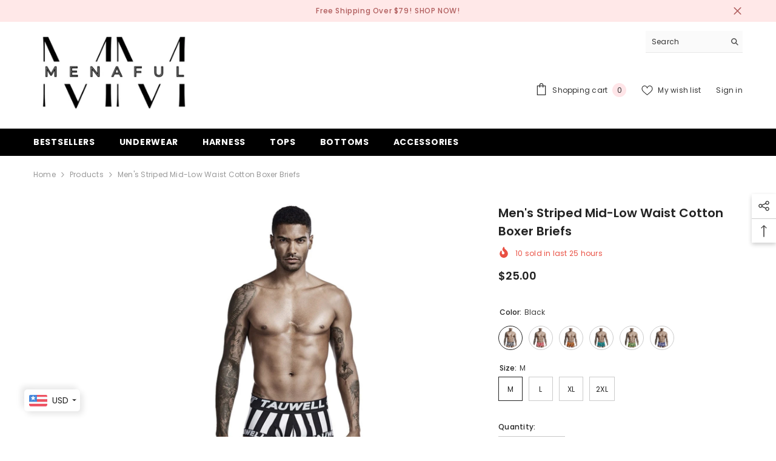

--- FILE ---
content_type: text/html; charset=utf-8
request_url: https://menaful.com/en-dk/products/mens-striped-mid-low-waist-cotton-boxer-briefs
body_size: 80342
content:
<!doctype html><html class="no-js" lang="en">
    <head>
        <meta charset="utf-8">
        <meta http-equiv="X-UA-Compatible" content="IE=edge">
        <meta name="viewport" content="width=device-width,initial-scale=1">
        <meta name="theme-color" content="">
        <link rel="canonical" href="https://menaful.com/en-dk/products/mens-striped-mid-low-waist-cotton-boxer-briefs" canonical-shop-url="https://menaful.com/"><link rel="shortcut icon" href="//menaful.com/cdn/shop/files/Untitled_design_32x32.jpg?v=1678346610" type="image/png"><link rel="preconnect" href="https://cdn.shopify.com" crossorigin>
        <title>Men&#39;s Striped Mid-Low Waist Cotton Boxer Briefs  &ndash; Menaful™</title><meta name="description" content="Description Size Guide You need a staple and casual brief in your wardrobe. This soft cotton boxer brief is comfortable for all day wear. The snug fit will keep your goods cozy and protected. You&#39;ll need every colour to complete your wardrobe. Features: Material: Cotton Soft and comfortable fit Sexy, playful &amp;amp; uniq">

<meta property="og:site_name" content="Menaful™">
<meta property="og:url" content="https://menaful.com/en-dk/products/mens-striped-mid-low-waist-cotton-boxer-briefs">
<meta property="og:title" content="Men&#39;s Striped Mid-Low Waist Cotton Boxer Briefs">
<meta property="og:type" content="product">
<meta property="og:description" content="Description Size Guide You need a staple and casual brief in your wardrobe. This soft cotton boxer brief is comfortable for all day wear. The snug fit will keep your goods cozy and protected. You&#39;ll need every colour to complete your wardrobe. Features: Material: Cotton Soft and comfortable fit Sexy, playful &amp;amp; uniq"><meta property="og:image" content="http://menaful.com/cdn/shop/files/menaful-black-m-men-s-striped-mid-low-waist-cotton-boxer-briefs-ny30410-bl-m-m-40808445051170.jpg?v=1719039430">
  <meta property="og:image:secure_url" content="https://menaful.com/cdn/shop/files/menaful-black-m-men-s-striped-mid-low-waist-cotton-boxer-briefs-ny30410-bl-m-m-40808445051170.jpg?v=1719039430">
  <meta property="og:image:width" content="750">
  <meta property="og:image:height" content="1000"><meta property="og:price:amount" content="25.00">
  <meta property="og:price:currency" content="USD"><meta name="twitter:card" content="summary_large_image">
<meta name="twitter:title" content="Men&#39;s Striped Mid-Low Waist Cotton Boxer Briefs">
<meta name="twitter:description" content="Description Size Guide You need a staple and casual brief in your wardrobe. This soft cotton boxer brief is comfortable for all day wear. The snug fit will keep your goods cozy and protected. You&#39;ll need every colour to complete your wardrobe. Features: Material: Cotton Soft and comfortable fit Sexy, playful &amp;amp; uniq">

        <script>window.performance && window.performance.mark && window.performance.mark('shopify.content_for_header.start');</script><meta name="google-site-verification" content="mvH_0to8-ioWe4ixWhxr5Y5CYMli5q_ke3zH_9Yz9bA">
<meta id="shopify-digital-wallet" name="shopify-digital-wallet" content="/73074508066/digital_wallets/dialog">
<meta name="shopify-checkout-api-token" content="447988cd7b25a2bef2361aab5b5fc565">
<meta id="in-context-paypal-metadata" data-shop-id="73074508066" data-venmo-supported="false" data-environment="production" data-locale="en_US" data-paypal-v4="true" data-currency="USD">
<link rel="alternate" hreflang="x-default" href="https://menaful.com/products/mens-striped-mid-low-waist-cotton-boxer-briefs">
<link rel="alternate" hreflang="en" href="https://menaful.com/products/mens-striped-mid-low-waist-cotton-boxer-briefs">
<link rel="alternate" hreflang="en-HK" href="https://menaful.com/en-hk/products/mens-striped-mid-low-waist-cotton-boxer-briefs">
<link rel="alternate" hreflang="en-DK" href="https://menaful.com/en-dk/products/mens-striped-mid-low-waist-cotton-boxer-briefs">
<link rel="alternate" hreflang="en-IL" href="https://menaful.com/en-il/products/mens-striped-mid-low-waist-cotton-boxer-briefs">
<link rel="alternate" hreflang="en-CA" href="https://menaful.com/en-ca/products/mens-striped-mid-low-waist-cotton-boxer-briefs">
<link rel="alternate" hreflang="en-MX" href="https://menaful.com/en-mx/products/mens-striped-mid-low-waist-cotton-boxer-briefs">
<link rel="alternate" hreflang="en-AT" href="https://menaful.com/en-at/products/mens-striped-mid-low-waist-cotton-boxer-briefs">
<link rel="alternate" hreflang="en-DE" href="https://menaful.com/en-de/products/mens-striped-mid-low-waist-cotton-boxer-briefs">
<link rel="alternate" hreflang="en-IT" href="https://menaful.com/en-it/products/mens-striped-mid-low-waist-cotton-boxer-briefs">
<link rel="alternate" hreflang="en-NO" href="https://menaful.com/en-no/products/mens-striped-mid-low-waist-cotton-boxer-briefs">
<link rel="alternate" hreflang="en-SG" href="https://menaful.com/en-sg/products/mens-striped-mid-low-waist-cotton-boxer-briefs">
<link rel="alternate" hreflang="en-NZ" href="https://menaful.com/en-nz/products/mens-striped-mid-low-waist-cotton-boxer-briefs">
<link rel="alternate" hreflang="en-JP" href="https://menaful.com/en-jp/products/mens-striped-mid-low-waist-cotton-boxer-briefs">
<link rel="alternate" hreflang="en-BE" href="https://menaful.com/en-be/products/mens-striped-mid-low-waist-cotton-boxer-briefs">
<link rel="alternate" hreflang="en-SA" href="https://menaful.com/en-sa/products/mens-striped-mid-low-waist-cotton-boxer-briefs">
<link rel="alternate" hreflang="en-FR" href="https://menaful.com/en-fr/products/mens-striped-mid-low-waist-cotton-boxer-briefs">
<link rel="alternate" hreflang="en-AU" href="https://menaful.com/en-au/products/mens-striped-mid-low-waist-cotton-boxer-briefs">
<link rel="alternate" hreflang="en-IE" href="https://menaful.com/en-ie/products/mens-striped-mid-low-waist-cotton-boxer-briefs">
<link rel="alternate" hreflang="en-SE" href="https://menaful.com/en-se/products/mens-striped-mid-low-waist-cotton-boxer-briefs">
<link rel="alternate" hreflang="en-CH" href="https://menaful.com/en-ch/products/mens-striped-mid-low-waist-cotton-boxer-briefs">
<link rel="alternate" hreflang="en-GB" href="https://menaful.com/en-gb/products/mens-striped-mid-low-waist-cotton-boxer-briefs">
<link rel="alternate" hreflang="en-NL" href="https://menaful.com/en-nl/products/mens-striped-mid-low-waist-cotton-boxer-briefs">
<link rel="alternate" hreflang="en-ES" href="https://menaful.com/en-es/products/mens-striped-mid-low-waist-cotton-boxer-briefs">
<link rel="alternate" hreflang="en-AE" href="https://menaful.com/en-ae/products/mens-striped-mid-low-waist-cotton-boxer-briefs">
<link rel="alternate" hreflang="en-KR" href="https://menaful.com/en-kr/products/mens-striped-mid-low-waist-cotton-boxer-briefs">
<link rel="alternate" hreflang="en-LB" href="https://menaful.com/en-lb/products/mens-striped-mid-low-waist-cotton-boxer-briefs">
<link rel="alternate" type="application/json+oembed" href="https://menaful.com/en-dk/products/mens-striped-mid-low-waist-cotton-boxer-briefs.oembed">
<script async="async" src="/checkouts/internal/preloads.js?locale=en-DK"></script>
<script id="shopify-features" type="application/json">{"accessToken":"447988cd7b25a2bef2361aab5b5fc565","betas":["rich-media-storefront-analytics"],"domain":"menaful.com","predictiveSearch":true,"shopId":73074508066,"locale":"en"}</script>
<script>var Shopify = Shopify || {};
Shopify.shop = "menaful.myshopify.com";
Shopify.locale = "en";
Shopify.currency = {"active":"USD","rate":"1.0"};
Shopify.country = "DK";
Shopify.theme = {"name":"ella-6-7-0-theme-source","id":173067960610,"schema_name":"Ella","schema_version":"6.7.0","theme_store_id":null,"role":"main"};
Shopify.theme.handle = "null";
Shopify.theme.style = {"id":null,"handle":null};
Shopify.cdnHost = "menaful.com/cdn";
Shopify.routes = Shopify.routes || {};
Shopify.routes.root = "/en-dk/";</script>
<script type="module">!function(o){(o.Shopify=o.Shopify||{}).modules=!0}(window);</script>
<script>!function(o){function n(){var o=[];function n(){o.push(Array.prototype.slice.apply(arguments))}return n.q=o,n}var t=o.Shopify=o.Shopify||{};t.loadFeatures=n(),t.autoloadFeatures=n()}(window);</script>
<script id="shop-js-analytics" type="application/json">{"pageType":"product"}</script>
<script defer="defer" async type="module" src="//menaful.com/cdn/shopifycloud/shop-js/modules/v2/client.init-shop-cart-sync_C5BV16lS.en.esm.js"></script>
<script defer="defer" async type="module" src="//menaful.com/cdn/shopifycloud/shop-js/modules/v2/chunk.common_CygWptCX.esm.js"></script>
<script type="module">
  await import("//menaful.com/cdn/shopifycloud/shop-js/modules/v2/client.init-shop-cart-sync_C5BV16lS.en.esm.js");
await import("//menaful.com/cdn/shopifycloud/shop-js/modules/v2/chunk.common_CygWptCX.esm.js");

  window.Shopify.SignInWithShop?.initShopCartSync?.({"fedCMEnabled":true,"windoidEnabled":true});

</script>
<script>(function() {
  var isLoaded = false;
  function asyncLoad() {
    if (isLoaded) return;
    isLoaded = true;
    var urls = ["https:\/\/static.seel.com\/shopify\/worry-free-purchase\/script\/menaful.myshopify.com.js?shop=menaful.myshopify.com"];
    for (var i = 0; i < urls.length; i++) {
      var s = document.createElement('script');
      s.type = 'text/javascript';
      s.async = true;
      s.src = urls[i];
      var x = document.getElementsByTagName('script')[0];
      x.parentNode.insertBefore(s, x);
    }
  };
  if(window.attachEvent) {
    window.attachEvent('onload', asyncLoad);
  } else {
    window.addEventListener('load', asyncLoad, false);
  }
})();</script>
<script id="__st">var __st={"a":73074508066,"offset":-28800,"reqid":"9ef70d3a-6cb9-4e22-8a78-eb0f95010531-1768724689","pageurl":"menaful.com\/en-dk\/products\/mens-striped-mid-low-waist-cotton-boxer-briefs","u":"cc29a0331c3c","p":"product","rtyp":"product","rid":8156154233122};</script>
<script>window.ShopifyPaypalV4VisibilityTracking = true;</script>
<script id="captcha-bootstrap">!function(){'use strict';const t='contact',e='account',n='new_comment',o=[[t,t],['blogs',n],['comments',n],[t,'customer']],c=[[e,'customer_login'],[e,'guest_login'],[e,'recover_customer_password'],[e,'create_customer']],r=t=>t.map((([t,e])=>`form[action*='/${t}']:not([data-nocaptcha='true']) input[name='form_type'][value='${e}']`)).join(','),a=t=>()=>t?[...document.querySelectorAll(t)].map((t=>t.form)):[];function s(){const t=[...o],e=r(t);return a(e)}const i='password',u='form_key',d=['recaptcha-v3-token','g-recaptcha-response','h-captcha-response',i],f=()=>{try{return window.sessionStorage}catch{return}},m='__shopify_v',_=t=>t.elements[u];function p(t,e,n=!1){try{const o=window.sessionStorage,c=JSON.parse(o.getItem(e)),{data:r}=function(t){const{data:e,action:n}=t;return t[m]||n?{data:e,action:n}:{data:t,action:n}}(c);for(const[e,n]of Object.entries(r))t.elements[e]&&(t.elements[e].value=n);n&&o.removeItem(e)}catch(o){console.error('form repopulation failed',{error:o})}}const l='form_type',E='cptcha';function T(t){t.dataset[E]=!0}const w=window,h=w.document,L='Shopify',v='ce_forms',y='captcha';let A=!1;((t,e)=>{const n=(g='f06e6c50-85a8-45c8-87d0-21a2b65856fe',I='https://cdn.shopify.com/shopifycloud/storefront-forms-hcaptcha/ce_storefront_forms_captcha_hcaptcha.v1.5.2.iife.js',D={infoText:'Protected by hCaptcha',privacyText:'Privacy',termsText:'Terms'},(t,e,n)=>{const o=w[L][v],c=o.bindForm;if(c)return c(t,g,e,D).then(n);var r;o.q.push([[t,g,e,D],n]),r=I,A||(h.body.append(Object.assign(h.createElement('script'),{id:'captcha-provider',async:!0,src:r})),A=!0)});var g,I,D;w[L]=w[L]||{},w[L][v]=w[L][v]||{},w[L][v].q=[],w[L][y]=w[L][y]||{},w[L][y].protect=function(t,e){n(t,void 0,e),T(t)},Object.freeze(w[L][y]),function(t,e,n,w,h,L){const[v,y,A,g]=function(t,e,n){const i=e?o:[],u=t?c:[],d=[...i,...u],f=r(d),m=r(i),_=r(d.filter((([t,e])=>n.includes(e))));return[a(f),a(m),a(_),s()]}(w,h,L),I=t=>{const e=t.target;return e instanceof HTMLFormElement?e:e&&e.form},D=t=>v().includes(t);t.addEventListener('submit',(t=>{const e=I(t);if(!e)return;const n=D(e)&&!e.dataset.hcaptchaBound&&!e.dataset.recaptchaBound,o=_(e),c=g().includes(e)&&(!o||!o.value);(n||c)&&t.preventDefault(),c&&!n&&(function(t){try{if(!f())return;!function(t){const e=f();if(!e)return;const n=_(t);if(!n)return;const o=n.value;o&&e.removeItem(o)}(t);const e=Array.from(Array(32),(()=>Math.random().toString(36)[2])).join('');!function(t,e){_(t)||t.append(Object.assign(document.createElement('input'),{type:'hidden',name:u})),t.elements[u].value=e}(t,e),function(t,e){const n=f();if(!n)return;const o=[...t.querySelectorAll(`input[type='${i}']`)].map((({name:t})=>t)),c=[...d,...o],r={};for(const[a,s]of new FormData(t).entries())c.includes(a)||(r[a]=s);n.setItem(e,JSON.stringify({[m]:1,action:t.action,data:r}))}(t,e)}catch(e){console.error('failed to persist form',e)}}(e),e.submit())}));const S=(t,e)=>{t&&!t.dataset[E]&&(n(t,e.some((e=>e===t))),T(t))};for(const o of['focusin','change'])t.addEventListener(o,(t=>{const e=I(t);D(e)&&S(e,y())}));const B=e.get('form_key'),M=e.get(l),P=B&&M;t.addEventListener('DOMContentLoaded',(()=>{const t=y();if(P)for(const e of t)e.elements[l].value===M&&p(e,B);[...new Set([...A(),...v().filter((t=>'true'===t.dataset.shopifyCaptcha))])].forEach((e=>S(e,t)))}))}(h,new URLSearchParams(w.location.search),n,t,e,['guest_login'])})(!0,!0)}();</script>
<script integrity="sha256-4kQ18oKyAcykRKYeNunJcIwy7WH5gtpwJnB7kiuLZ1E=" data-source-attribution="shopify.loadfeatures" defer="defer" src="//menaful.com/cdn/shopifycloud/storefront/assets/storefront/load_feature-a0a9edcb.js" crossorigin="anonymous"></script>
<script data-source-attribution="shopify.dynamic_checkout.dynamic.init">var Shopify=Shopify||{};Shopify.PaymentButton=Shopify.PaymentButton||{isStorefrontPortableWallets:!0,init:function(){window.Shopify.PaymentButton.init=function(){};var t=document.createElement("script");t.src="https://menaful.com/cdn/shopifycloud/portable-wallets/latest/portable-wallets.en.js",t.type="module",document.head.appendChild(t)}};
</script>
<script data-source-attribution="shopify.dynamic_checkout.buyer_consent">
  function portableWalletsHideBuyerConsent(e){var t=document.getElementById("shopify-buyer-consent"),n=document.getElementById("shopify-subscription-policy-button");t&&n&&(t.classList.add("hidden"),t.setAttribute("aria-hidden","true"),n.removeEventListener("click",e))}function portableWalletsShowBuyerConsent(e){var t=document.getElementById("shopify-buyer-consent"),n=document.getElementById("shopify-subscription-policy-button");t&&n&&(t.classList.remove("hidden"),t.removeAttribute("aria-hidden"),n.addEventListener("click",e))}window.Shopify?.PaymentButton&&(window.Shopify.PaymentButton.hideBuyerConsent=portableWalletsHideBuyerConsent,window.Shopify.PaymentButton.showBuyerConsent=portableWalletsShowBuyerConsent);
</script>
<script>
  function portableWalletsCleanup(e){e&&e.src&&console.error("Failed to load portable wallets script "+e.src);var t=document.querySelectorAll("shopify-accelerated-checkout .shopify-payment-button__skeleton, shopify-accelerated-checkout-cart .wallet-cart-button__skeleton"),e=document.getElementById("shopify-buyer-consent");for(let e=0;e<t.length;e++)t[e].remove();e&&e.remove()}function portableWalletsNotLoadedAsModule(e){e instanceof ErrorEvent&&"string"==typeof e.message&&e.message.includes("import.meta")&&"string"==typeof e.filename&&e.filename.includes("portable-wallets")&&(window.removeEventListener("error",portableWalletsNotLoadedAsModule),window.Shopify.PaymentButton.failedToLoad=e,"loading"===document.readyState?document.addEventListener("DOMContentLoaded",window.Shopify.PaymentButton.init):window.Shopify.PaymentButton.init())}window.addEventListener("error",portableWalletsNotLoadedAsModule);
</script>

<script type="module" src="https://menaful.com/cdn/shopifycloud/portable-wallets/latest/portable-wallets.en.js" onError="portableWalletsCleanup(this)" crossorigin="anonymous"></script>
<script nomodule>
  document.addEventListener("DOMContentLoaded", portableWalletsCleanup);
</script>

<script id='scb4127' type='text/javascript' async='' src='https://menaful.com/cdn/shopifycloud/privacy-banner/storefront-banner.js'></script><link id="shopify-accelerated-checkout-styles" rel="stylesheet" media="screen" href="https://menaful.com/cdn/shopifycloud/portable-wallets/latest/accelerated-checkout-backwards-compat.css" crossorigin="anonymous">
<style id="shopify-accelerated-checkout-cart">
        #shopify-buyer-consent {
  margin-top: 1em;
  display: inline-block;
  width: 100%;
}

#shopify-buyer-consent.hidden {
  display: none;
}

#shopify-subscription-policy-button {
  background: none;
  border: none;
  padding: 0;
  text-decoration: underline;
  font-size: inherit;
  cursor: pointer;
}

#shopify-subscription-policy-button::before {
  box-shadow: none;
}

      </style>
<script id="sections-script" data-sections="header-mobile,header-navigation-plain" defer="defer" src="//menaful.com/cdn/shop/t/11/compiled_assets/scripts.js?v=27345"></script>
<script>window.performance && window.performance.mark && window.performance.mark('shopify.content_for_header.end');</script>
        <style>@import url('https://fonts.googleapis.com/css?family=Poppins:300,300i,400,400i,500,500i,600,600i,700,700i,800,800i&display=swap');
                :root {
        --font-family-1: Poppins;
        --font-family-2: Poppins;

        /* Settings Body */--font-body-family: Poppins;--font-body-size: 12px;--font-body-weight: 400;--body-line-height: 22px;--body-letter-spacing: .02em;

        /* Settings Heading */--font-heading-family: Poppins;--font-heading-size: 16px;--font-heading-weight: 700;--font-heading-style: normal;--heading-line-height: 24px;--heading-letter-spacing: .05em;--heading-text-transform: uppercase;--heading-border-height: 2px;

        /* Menu Lv1 */--font-menu-lv1-family: Poppins;--font-menu-lv1-size: 14px;--font-menu-lv1-weight: 700;--menu-lv1-line-height: 22px;--menu-lv1-letter-spacing: .05em;--menu-lv1-text-transform: uppercase;

        /* Menu Lv2 */--font-menu-lv2-family: Poppins;--font-menu-lv2-size: 12px;--font-menu-lv2-weight: 400;--menu-lv2-line-height: 22px;--menu-lv2-letter-spacing: .02em;--menu-lv2-text-transform: capitalize;

        /* Menu Lv3 */--font-menu-lv3-family: Poppins;--font-menu-lv3-size: 12px;--font-menu-lv3-weight: 400;--menu-lv3-line-height: 22px;--menu-lv3-letter-spacing: .02em;--menu-lv3-text-transform: capitalize;

        /* Mega Menu Lv2 */--font-mega-menu-lv2-family: Poppins;--font-mega-menu-lv2-size: 12px;--font-mega-menu-lv2-weight: 600;--font-mega-menu-lv2-style: normal;--mega-menu-lv2-line-height: 22px;--mega-menu-lv2-letter-spacing: .02em;--mega-menu-lv2-text-transform: uppercase;

        /* Mega Menu Lv3 */--font-mega-menu-lv3-family: Poppins;--font-mega-menu-lv3-size: 12px;--font-mega-menu-lv3-weight: 400;--mega-menu-lv3-line-height: 22px;--mega-menu-lv3-letter-spacing: .02em;--mega-menu-lv3-text-transform: capitalize;

        /* Product Card Title */--product-title-font: Poppins;--product-title-font-size : 12px;--product-title-font-weight : 400;--product-title-line-height: 22px;--product-title-letter-spacing: .02em;--product-title-line-text : 2;--product-title-text-transform : capitalize;--product-title-margin-bottom: 10px;

        /* Product Card Vendor */--product-vendor-font: Poppins;--product-vendor-font-size : 12px;--product-vendor-font-weight : 400;--product-vendor-font-style : normal;--product-vendor-line-height: 22px;--product-vendor-letter-spacing: .02em;--product-vendor-text-transform : uppercase;--product-vendor-margin-bottom: 0px;--product-vendor-margin-top: 0px;

        /* Product Card Price */--product-price-font: Poppins;--product-price-font-size : 14px;--product-price-font-weight : 600;--product-price-line-height: 22px;--product-price-letter-spacing: .02em;--product-price-margin-top: 0px;--product-price-margin-bottom: 13px;

        /* Product Card Badge */--badge-font: Poppins;--badge-font-size : 12px;--badge-font-weight : 400;--badge-text-transform : capitalize;--badge-letter-spacing: .02em;--badge-line-height: 20px;--badge-border-radius: 0px;--badge-padding-top: 0px;--badge-padding-bottom: 0px;--badge-padding-left-right: 8px;--badge-postion-top: 0px;--badge-postion-left-right: 0px;

        /* Product Quickview */
        --product-quickview-font-size : 12px; --product-quickview-line-height: 23px; --product-quickview-border-radius: 1px; --product-quickview-padding-top: 0px; --product-quickview-padding-bottom: 0px; --product-quickview-padding-left-right: 7px; --product-quickview-sold-out-product: #e95144;--product-quickview-box-shadow: none;/* Blog Card Tile */--blog-title-font: Poppins;--blog-title-font-size : 20px; --blog-title-font-weight : 700; --blog-title-line-height: 29px; --blog-title-letter-spacing: .09em; --blog-title-text-transform : uppercase;

        /* Blog Card Info (Date, Author) */--blog-info-font: Poppins;--blog-info-font-size : 14px; --blog-info-font-weight : 400; --blog-info-line-height: 20px; --blog-info-letter-spacing: .02em; --blog-info-text-transform : uppercase;

        /* Button 1 */--btn-1-font-family: Poppins;--btn-1-font-size: 14px; --btn-1-font-weight: 700; --btn-1-text-transform: uppercase; --btn-1-line-height: 22px; --btn-1-letter-spacing: .05em; --btn-1-text-align: center; --btn-1-border-radius: 0px; --btn-1-border-width: 1px; --btn-1-border-style: solid; --btn-1-padding-top: 10px; --btn-1-padding-bottom: 10px; --btn-1-horizontal-length: 0px; --btn-1-vertical-length: 0px; --btn-1-blur-radius: 0px; --btn-1-spread: 0px;
        --btn-1-all-bg-opacity-hover: rgba(0, 0, 0, 0.5);--btn-1-inset: ;/* Button 2 */--btn-2-font-family: Poppins;--btn-2-font-size: 18px; --btn-2-font-weight: 700; --btn-2-text-transform: uppercase; --btn-2-line-height: 23px; --btn-2-letter-spacing: .05em; --btn-2-text-align: right; --btn-2-border-radius: 6px; --btn-2-border-width: 1px; --btn-2-border-style: solid; --btn-2-padding-top: 20px; --btn-2-padding-bottom: 20px; --btn-2-horizontal-length: 4px; --btn-2-vertical-length: 4px; --btn-2-blur-radius: 7px; --btn-2-spread: 0px;
        --btn-2-all-bg-opacity: rgba(25, 145, 226, 0.5);--btn-2-all-bg-opacity-hover: rgba(0, 0, 0, 0.5);--btn-2-inset: ;/* Button 3 */--btn-3-font-family: Poppins;--btn-3-font-size: 14px; --btn-3-font-weight: 700; --btn-3-text-transform: uppercase; --btn-3-line-height: 22px; --btn-3-letter-spacing: .05em; --btn-3-text-align: center; --btn-3-border-radius: 0px; --btn-3-border-width: 1px; --btn-3-border-style: solid; --btn-3-padding-top: 10px; --btn-3-padding-bottom: 10px; --btn-3-horizontal-length: 0px; --btn-3-vertical-length: 0px; --btn-3-blur-radius: 0px; --btn-3-spread: 0px;
        --btn-3-all-bg-opacity: rgba(0, 0, 0, 0.1);--btn-3-all-bg-opacity-hover: rgba(0, 0, 0, 0.1);--btn-3-inset: ;/* Footer Heading */--footer-heading-font-family: Poppins;--footer-heading-font-size : 15px; --footer-heading-font-weight : 600; --footer-heading-line-height : 22px; --footer-heading-letter-spacing : .05em; --footer-heading-text-transform : uppercase;

        /* Footer Link */--footer-link-font-family: Poppins;--footer-link-font-size : 12px; --footer-link-font-weight : ; --footer-link-line-height : 28px; --footer-link-letter-spacing : .02em; --footer-link-text-transform : capitalize;

        /* Page Title */--font-page-title-family: Poppins;--font-page-title-size: 20px; --font-page-title-weight: 700; --font-page-title-style: normal; --page-title-line-height: 20px; --page-title-letter-spacing: .05em; --page-title-text-transform: uppercase;

        /* Font Product Tab Title */
        --font-tab-type-1: Poppins; --font-tab-type-2: Poppins;

        /* Text Size */
        --text-size-font-size : 10px; --text-size-font-weight : 400; --text-size-line-height : 22px; --text-size-letter-spacing : 0; --text-size-text-transform : uppercase; --text-size-color : #787878;

        /* Font Weight */
        --font-weight-normal: 400; --font-weight-medium: 500; --font-weight-semibold: 600; --font-weight-bold: 700; --font-weight-bolder: 800; --font-weight-black: 900;

        /* Radio Button */
        --form-label-checkbox-before-bg: #fff; --form-label-checkbox-before-border: #cecece; --form-label-checkbox-before-bg-checked: #000;

        /* Conatiner */
        --body-custom-width-container: 1600px;

        /* Layout Boxed */
        --color-background-layout-boxed: #f8f8f8;/* Arrow */
        --position-horizontal-slick-arrow: 0;

        /* General Color*/
        --color-text: #232323; --color-text2: #969696; --color-global: #232323; --color-white: #FFFFFF; --color-grey: #868686; --color-black: #202020; --color-base-text-rgb: 35, 35, 35; --color-base-text2-rgb: 150, 150, 150; --color-background: #ffffff; --color-background-rgb: 255, 255, 255; --color-background-overylay: rgba(255, 255, 255, 0.9); --color-base-accent-text: ; --color-base-accent-1: ; --color-base-accent-2: ; --color-link: #232323; --color-link-hover: #232323; --color-error: #D93333; --color-error-bg: #FCEEEE; --color-success: #5A5A5A; --color-success-bg: #DFF0D8; --color-info: #202020; --color-info-bg: #FFF2DD; --color-link-underline: rgba(35, 35, 35, 0.5); --color-breadcrumb: #999999; --colors-breadcrumb-hover: #232323;--colors-breadcrumb-active: #999999; --border-global: #e6e6e6; --bg-global: #fafafa; --bg-planceholder: #fafafa; --color-warning: #fff; --bg-warning: #e0b252; --color-background-10 : #e9e9e9; --color-background-20 : #d3d3d3; --color-background-30 : #bdbdbd; --color-background-50 : #919191; --color-background-global : #919191;

        /* Arrow Color */
        --arrow-color: #323232; --arrow-background-color: #fff; --arrow-border-color: #ccc;--arrow-color-hover: #323232;--arrow-background-color-hover: #f8f8f8;--arrow-border-color-hover: #f8f8f8;--arrow-width: 35px;--arrow-height: 35px;--arrow-size: px;--arrow-size-icon: 17px;--arrow-border-radius: 50%;--arrow-border-width: 1px;--arrow-width-half: -17px;

        /* Pagination Color */
        --pagination-item-color: #3c3c3c; --pagination-item-color-active: #3c3c3c; --pagination-item-bg-color: #fff;--pagination-item-bg-color-active: #fff;--pagination-item-border-color: #fff;--pagination-item-border-color-active: #ffffff;--pagination-arrow-color: #3c3c3c;--pagination-arrow-color-active: #3c3c3c;--pagination-arrow-bg-color: #fff;--pagination-arrow-bg-color-active: #fff;--pagination-arrow-border-color: #fff;--pagination-arrow-border-color-active: #fff;

        /* Dots Color */
        --dots-color: transparent;--dots-border-color: #323232;--dots-color-active: #323232;--dots-border-color-active: #323232;--dots-style2-background-opacity: #00000050;--dots-width: 12px;--dots-height: 12px;

        /* Button Color */
        --btn-1-color: #FFFFFF;--btn-1-bg: #232323;--btn-1-border: #232323;--btn-1-color-hover: #232323;--btn-1-bg-hover: #ffffff;--btn-1-border-hover: #232323;
        --btn-2-color: #232323;--btn-2-bg: #FFFFFF;--btn-2-border: #727272;--btn-2-color-hover: #FFFFFF;--btn-2-bg-hover: #232323;--btn-2-border-hover: #232323;
        --btn-3-color: #FFFFFF;--btn-3-bg: #e9514b;--btn-3-border: #e9514b;--btn-3-color-hover: #ffffff;--btn-3-bg-hover: #e9514b;--btn-3-border-hover: #e9514b;
        --anchor-transition: all ease .3s;--bg-white: #ffffff;--bg-black: #000000;--bg-grey: #808080;--icon: var(--color-text);--text-cart: #3c3c3c;--duration-short: 100ms;--duration-default: 350ms;--duration-long: 500ms;--form-input-bg: #ffffff;--form-input-border: #c7c7c7;--form-input-color: #232323;--form-input-placeholder: #868686;--form-label: #232323;

        --new-badge-color: #232323;--new-badge-bg: #FFFFFF;--sale-badge-color: #ffffff;--sale-badge-bg: #e95144;--sold-out-badge-color: #ffffff;--sold-out-badge-bg: #c1c1c1;--custom-badge-color: #ffffff;--custom-badge-bg: #ffbb49;--bundle-badge-color: #ffffff;--bundle-badge-bg: #232323;
        
        --product-title-color : #232323;--product-title-color-hover : #232323;--product-vendor-color : #969696;--product-price-color : #232323;--product-sale-price-color : #e95144;--product-compare-price-color : #969696;--product-countdown-color : #c12e48;--product-countdown-bg-color : #ffffff;

        --product-swatch-border : #cbcbcb;--product-swatch-border-active : #232323;--product-swatch-width : 40px;--product-swatch-height : 40px;--product-swatch-border-radius : 0px;--product-swatch-color-width : 40px;--product-swatch-color-height : 40px;--product-swatch-color-border-radius : 20px;

        --product-wishlist-color : #000000;--product-wishlist-bg : #ffffff;--product-wishlist-border : transparent;--product-wishlist-color-added : #ffffff;--product-wishlist-bg-added : #000000;--product-wishlist-border-added : transparent;--product-compare-color : #000000;--product-compare-bg : #FFFFFF;--product-compare-color-added : #D12442; --product-compare-bg-added : #FFFFFF; --product-hot-stock-text-color : #d62828; --product-quick-view-color : #000000; --product-cart-image-fit : cover; --product-title-variant-font-size: 16px;--product-quick-view-bg : #FFFFFF;--product-quick-view-bg-above-button: rgba(255, 255, 255, 0.7);--product-quick-view-color-hover : #FFFFFF;--product-quick-view-bg-hover : #000000;--product-action-color : #232323;--product-action-bg : #ffffff;--product-action-border : #000000;--product-action-color-hover : #FFFFFF;--product-action-bg-hover : #232323;--product-action-border-hover : #232323;

        /* Multilevel Category Filter */
        --color-label-multiLevel-categories: #232323;--bg-label-multiLevel-categories: #fff;--color-button-multiLevel-categories: #fff;--bg-button-multiLevel-categories: #ff8b21;--border-button-multiLevel-categories: transparent;--hover-color-button-multiLevel-categories: #fff;--hover-bg-button-multiLevel-categories: #ff8b21;--cart-item-bg : #ffffff;--cart-item-border : #e8e8e8;--cart-item-border-width : 1px;--cart-item-border-style : none;--free-shipping-height : 10px;--free-shipping-border-radius : 20px;--free-shipping-color : #727272; --free-shipping-bg : #ededed;--free-shipping-bg-1: #e95144;--free-shipping-bg-2: #ffc206;--free-shipping-bg-3: #69c69c;--free-shipping-bg-4: #69c69c; --free-shipping-min-height : 20.0px;--w-product-swatch-custom: 30px;--h-product-swatch-custom: 30px;--w-product-swatch-custom-mb: 20px;--h-product-swatch-custom-mb: 20px;--font-size-product-swatch-more: 12px;--swatch-border : #cbcbcb;--swatch-border-active : #232323;

        --variant-size: #232323;--variant-size-border: #e7e7e7;--variant-size-bg: #ffffff;--variant-size-hover: #ffffff;--variant-size-border-hover: #232323;--variant-size-bg-hover: #232323;--variant-bg : #ffffff; --variant-color : #232323; --variant-bg-active : #ffffff; --variant-color-active : #232323;

        --fontsize-text-social: 12px;
        --page-content-distance: 64px;--sidebar-content-distance: 40px;--button-transition-ease: cubic-bezier(.25,.46,.45,.94);

        /* Loading Spinner Color */
        --spinner-top-color: #fc0; --spinner-right-color: #4dd4c6; --spinner-bottom-color: #f00; --spinner-left-color: #f6f6f6;

        /* Product Card Marquee */
        --product-marquee-background-color: ;--product-marquee-text-color: #FFFFFF;--product-marquee-text-size: 14px;--product-marquee-text-mobile-size: 14px;--product-marquee-text-weight: 400;--product-marquee-text-transform: none;--product-marquee-text-style: italic;--product-marquee-speed: ; --product-marquee-line-height: calc(var(--product-marquee-text-mobile-size) * 1.5);
    }
</style>
        <link href="//menaful.com/cdn/shop/t/11/assets/base.css?v=80190789454881114971730271912" rel="stylesheet" type="text/css" media="all" />
<link href="//menaful.com/cdn/shop/t/11/assets/layout_rtl.css?v=58404718727932609511730271916" rel="stylesheet" type="text/css" media="all" />
<link href="//menaful.com/cdn/shop/t/11/assets/animated.css?v=91884483947907798981730271912" rel="stylesheet" type="text/css" media="all" />
<link href="//menaful.com/cdn/shop/t/11/assets/component-card.css?v=78222020665074111901730271913" rel="stylesheet" type="text/css" media="all" />
<link href="//menaful.com/cdn/shop/t/11/assets/component-loading-overlay.css?v=23413779889692260311730271914" rel="stylesheet" type="text/css" media="all" />
<link href="//menaful.com/cdn/shop/t/11/assets/component-loading-banner.css?v=174182093490133639901730271914" rel="stylesheet" type="text/css" media="all" />
<link href="//menaful.com/cdn/shop/t/11/assets/component-quick-cart.css?v=51373453988532490831730271914" rel="stylesheet" type="text/css" media="all" />
<link rel="stylesheet" href="//menaful.com/cdn/shop/t/11/assets/vendor.css?v=164616260963476715651730271916" media="print" onload="this.media='all'">
<noscript><link href="//menaful.com/cdn/shop/t/11/assets/vendor.css?v=164616260963476715651730271916" rel="stylesheet" type="text/css" media="all" /></noscript>



<link href="//menaful.com/cdn/shop/t/11/assets/component-predictive-search.css?v=18150319448523745721730271914" rel="stylesheet" type="text/css" media="all" />
<link rel="stylesheet" href="//menaful.com/cdn/shop/t/11/assets/component-newsletter.css?v=111617043413587308161730271914" media="print" onload="this.media='all'">
<link rel="stylesheet" href="//menaful.com/cdn/shop/t/11/assets/component-slider.css?v=134420753549460766241730271915" media="print" onload="this.media='all'">
<link rel="stylesheet" href="//menaful.com/cdn/shop/t/11/assets/component-list-social.css?v=102044711114163579551730271914" media="print" onload="this.media='all'"><noscript><link href="//menaful.com/cdn/shop/t/11/assets/component-newsletter.css?v=111617043413587308161730271914" rel="stylesheet" type="text/css" media="all" /></noscript>
<noscript><link href="//menaful.com/cdn/shop/t/11/assets/component-slider.css?v=134420753549460766241730271915" rel="stylesheet" type="text/css" media="all" /></noscript>
<noscript><link href="//menaful.com/cdn/shop/t/11/assets/component-list-social.css?v=102044711114163579551730271914" rel="stylesheet" type="text/css" media="all" /></noscript>

<style type="text/css">
	.nav-title-mobile {display: none;}.list-menu--disclosure{display: none;position: absolute;min-width: 100%;width: 22rem;background-color: var(--bg-white);box-shadow: 0 1px 4px 0 rgb(0 0 0 / 15%);padding: 5px 0 5px 20px;opacity: 0;visibility: visible;pointer-events: none;transition: opacity var(--duration-default) ease, transform var(--duration-default) ease;}.list-menu--disclosure-2{margin-left: calc(100% - 15px);z-index: 2;top: -5px;}.list-menu--disclosure:focus {outline: none;}.list-menu--disclosure.localization-selector {max-height: 18rem;overflow: auto;width: 10rem;padding: 0.5rem;}.js menu-drawer > details > summary::before, .js menu-drawer > details[open]:not(.menu-opening) > summary::before {content: '';position: absolute;cursor: default;width: 100%;height: calc(100vh - 100%);height: calc(var(--viewport-height, 100vh) - (var(--header-bottom-position, 100%)));top: 100%;left: 0;background: var(--color-foreground-50);opacity: 0;visibility: hidden;z-index: 2;transition: opacity var(--duration-default) ease,visibility var(--duration-default) ease;}menu-drawer > details[open] > summary::before {visibility: visible;opacity: 1;}.menu-drawer {position: absolute;transform: translateX(-100%);visibility: hidden;z-index: 3;left: 0;top: 100%;width: 100%;max-width: calc(100vw - 4rem);padding: 0;border: 0.1rem solid var(--color-background-10);border-left: 0;border-bottom: 0;background-color: var(--bg-white);overflow-x: hidden;}.js .menu-drawer {height: calc(100vh - 100%);height: calc(var(--viewport-height, 100vh) - (var(--header-bottom-position, 100%)));}.js details[open] > .menu-drawer, .js details[open] > .menu-drawer__submenu {transition: transform var(--duration-default) ease, visibility var(--duration-default) ease;}.no-js details[open] > .menu-drawer, .js details[open].menu-opening > .menu-drawer, details[open].menu-opening > .menu-drawer__submenu {transform: translateX(0);visibility: visible;}@media screen and (min-width: 750px) {.menu-drawer {width: 40rem;}.no-js .menu-drawer {height: auto;}}.menu-drawer__inner-container {position: relative;height: 100%;}.menu-drawer__navigation-container {display: grid;grid-template-rows: 1fr auto;align-content: space-between;overflow-y: auto;height: 100%;}.menu-drawer__navigation {padding: 0 0 5.6rem 0;}.menu-drawer__inner-submenu {height: 100%;overflow-x: hidden;overflow-y: auto;}.no-js .menu-drawer__navigation {padding: 0;}.js .menu-drawer__menu li {width: 100%;border-bottom: 1px solid #e6e6e6;overflow: hidden;}.menu-drawer__menu-item{line-height: var(--body-line-height);letter-spacing: var(--body-letter-spacing);padding: 10px 20px 10px 15px;cursor: pointer;display: flex;align-items: center;justify-content: space-between;}.menu-drawer__menu-item .label{display: inline-block;vertical-align: middle;font-size: calc(var(--font-body-size) - 4px);font-weight: var(--font-weight-normal);letter-spacing: var(--body-letter-spacing);height: 20px;line-height: 20px;margin: 0 0 0 10px;padding: 0 5px;text-transform: uppercase;text-align: center;position: relative;}.menu-drawer__menu-item .label:before{content: "";position: absolute;border: 5px solid transparent;top: 50%;left: -9px;transform: translateY(-50%);}.menu-drawer__menu-item > .icon{width: 24px;height: 24px;margin: 0 10px 0 0;}.menu-drawer__menu-item > .symbol {position: absolute;right: 20px;top: 50%;transform: translateY(-50%);display: flex;align-items: center;justify-content: center;font-size: 0;pointer-events: none;}.menu-drawer__menu-item > .symbol .icon{width: 14px;height: 14px;opacity: .6;}.menu-mobile-icon .menu-drawer__menu-item{justify-content: flex-start;}.no-js .menu-drawer .menu-drawer__menu-item > .symbol {display: none;}.js .menu-drawer__submenu {position: absolute;top: 0;width: 100%;bottom: 0;left: 0;background-color: var(--bg-white);z-index: 1;transform: translateX(100%);visibility: hidden;}.js .menu-drawer__submenu .menu-drawer__submenu {overflow-y: auto;}.menu-drawer__close-button {display: block;width: 100%;padding: 10px 15px;background-color: transparent;border: none;background: #f6f8f9;position: relative;}.menu-drawer__close-button .symbol{position: absolute;top: auto;left: 20px;width: auto;height: 22px;z-index: 10;display: flex;align-items: center;justify-content: center;font-size: 0;pointer-events: none;}.menu-drawer__close-button .icon {display: inline-block;vertical-align: middle;width: 18px;height: 18px;transform: rotate(180deg);}.menu-drawer__close-button .text{max-width: calc(100% - 50px);white-space: nowrap;overflow: hidden;text-overflow: ellipsis;display: inline-block;vertical-align: top;width: 100%;margin: 0 auto;}.no-js .menu-drawer__close-button {display: none;}.menu-drawer__utility-links {padding: 2rem;}.menu-drawer__account {display: inline-flex;align-items: center;text-decoration: none;padding: 1.2rem;margin-left: -1.2rem;font-size: 1.4rem;}.menu-drawer__account .icon-account {height: 2rem;width: 2rem;margin-right: 1rem;}.menu-drawer .list-social {justify-content: flex-start;margin-left: -1.25rem;margin-top: 2rem;}.menu-drawer .list-social:empty {display: none;}.menu-drawer .list-social__link {padding: 1.3rem 1.25rem;}

	/* Style General */
	.d-block{display: block}.d-inline-block{display: inline-block}.d-flex{display: flex}.d-none {display: none}.d-grid{display: grid}.ver-alg-mid {vertical-align: middle}.ver-alg-top{vertical-align: top}
	.flex-jc-start{justify-content:flex-start}.flex-jc-end{justify-content:flex-end}.flex-jc-center{justify-content:center}.flex-jc-between{justify-content:space-between}.flex-jc-stretch{justify-content:stretch}.flex-align-start{align-items: flex-start}.flex-align-center{align-items: center}.flex-align-end{align-items: flex-end}.flex-align-stretch{align-items:stretch}.flex-wrap{flex-wrap: wrap}.flex-nowrap{flex-wrap: nowrap}.fd-row{flex-direction:row}.fd-row-reverse{flex-direction:row-reverse}.fd-column{flex-direction:column}.fd-column-reverse{flex-direction:column-reverse}.fg-0{flex-grow:0}.fs-0{flex-shrink:0}.gap-15{gap:15px}.gap-30{gap:30px}.gap-col-30{column-gap:30px}
	.p-relative{position:relative}.p-absolute{position:absolute}.p-static{position:static}.p-fixed{position:fixed;}
	.zi-1{z-index:1}.zi-2{z-index:2}.zi-3{z-index:3}.zi-5{z-index:5}.zi-6{z-index:6}.zi-7{z-index:7}.zi-9{z-index:9}.zi-10{z-index:10}.zi-99{z-index:99} .zi-100{z-index:100} .zi-101{z-index:101}
	.top-0{top:0}.top-100{top:100%}.top-auto{top:auto}.left-0{left:0}.left-auto{left:auto}.right-0{right:0}.right-auto{right:auto}.bottom-0{bottom:0}
	.middle-y{top:50%;transform:translateY(-50%)}.middle-x{left:50%;transform:translateX(-50%)}
	.opacity-0{opacity:0}.opacity-1{opacity:1}
	.o-hidden{overflow:hidden}.o-visible{overflow:visible}.o-unset{overflow:unset}.o-x-hidden{overflow-x:hidden}.o-y-auto{overflow-y:auto;}
	.pt-0{padding-top:0}.pt-2{padding-top:2px}.pt-5{padding-top:5px}.pt-10{padding-top:10px}.pt-10-imp{padding-top:10px !important}.pt-12{padding-top:12px}.pt-16{padding-top:16px}.pt-20{padding-top:20px}.pt-24{padding-top:24px}.pt-30{padding-top:30px}.pt-32{padding-top:32px}.pt-36{padding-top:36px}.pt-48{padding-top:48px}.pb-0{padding-bottom:0}.pb-5{padding-bottom:5px}.pb-10{padding-bottom:10px}.pb-10-imp{padding-bottom:10px !important}.pb-12{padding-bottom:12px}.pb-15{padding-bottom:15px}.pb-16{padding-bottom:16px}.pb-18{padding-bottom:18px}.pb-20{padding-bottom:20px}.pb-24{padding-bottom:24px}.pb-32{padding-bottom:32px}.pb-40{padding-bottom:40px}.pb-48{padding-bottom:48px}.pb-50{padding-bottom:50px}.pb-80{padding-bottom:80px}.pb-84{padding-bottom:84px}.pr-0{padding-right:0}.pr-5{padding-right: 5px}.pr-10{padding-right:10px}.pr-20{padding-right:20px}.pr-24{padding-right:24px}.pr-30{padding-right:30px}.pr-36{padding-right:36px}.pr-80{padding-right:80px}.pl-0{padding-left:0}.pl-12{padding-left:12px}.pl-20{padding-left:20px}.pl-24{padding-left:24px}.pl-36{padding-left:36px}.pl-48{padding-left:48px}.pl-52{padding-left:52px}.pl-80{padding-left:80px}.p-zero{padding:0}
	.m-lr-auto{margin:0 auto}.m-zero{margin:0}.ml-auto{margin-left:auto}.ml-0{margin-left:0}.ml-5{margin-left:5px}.ml-15{margin-left:15px}.ml-20{margin-left:20px}.ml-30{margin-left:30px}.mr-auto{margin-right:auto}.mr-0{margin-right:0}.mr-5{margin-right:5px}.mr-10{margin-right:10px}.mr-20{margin-right:20px}.mr-30{margin-right:30px}.mt-0{margin-top: 0}.mt-10{margin-top: 10px}.mt-15{margin-top: 15px}.mt-20{margin-top: 20px}.mt-25{margin-top: 25px}.mt-30{margin-top: 30px}.mt-40{margin-top: 40px}.mt-45{margin-top: 45px}.mb-0{margin-bottom: 0}.mb-5{margin-bottom: 5px}.mb-10{margin-bottom: 10px}.mb-15{margin-bottom: 15px}.mb-18{margin-bottom: 18px}.mb-20{margin-bottom: 20px}.mb-30{margin-bottom: 30px}
	.h-0{height:0}.h-100{height:100%}.h-100v{height:100vh}.h-auto{height:auto}.mah-100{max-height:100%}.mih-15{min-height: 15px}.mih-none{min-height: unset}.lih-15{line-height: 15px}
	.w-50pc{width:50%}.w-100{width:100%}.w-100v{width:100vw}.maw-100{max-width:100%}.maw-300{max-width:300px}.maw-480{max-width: 480px}.maw-780{max-width: 780px}.w-auto{width:auto}.minw-auto{min-width: auto}.min-w-100{min-width: 100px}
	.float-l{float:left}.float-r{float:right}
	.b-zero{border:none}.br-50p{border-radius:50%}.br-zero{border-radius:0}.br-2{border-radius:2px}.bg-none{background: none}
	.stroke-w-0{stroke-width: 0px}.stroke-w-1h{stroke-width: 0.5px}.stroke-w-1{stroke-width: 1px}.stroke-w-3{stroke-width: 3px}.stroke-w-5{stroke-width: 5px}.stroke-w-7 {stroke-width: 7px}.stroke-w-10 {stroke-width: 10px}.stroke-w-12 {stroke-width: 12px}.stroke-w-15 {stroke-width: 15px}.stroke-w-20 {stroke-width: 20px}.stroke-w-25 {stroke-width: 25px}.stroke-w-30{stroke-width: 30px}.stroke-w-32 {stroke-width: 32px}.stroke-w-40 {stroke-width: 40px}
	.w-21{width: 21px}.w-23{width: 23px}.w-24{width: 24px}.h-22{height: 22px}.h-23{height: 23px}.h-24{height: 24px}.w-h-16{width: 16px;height: 16px}.w-h-17{width: 17px;height: 17px}.w-h-18 {width: 18px;height: 18px}.w-h-19{width: 19px;height: 19px}.w-h-20 {width: 20px;height: 20px}.w-h-21{width: 21px;height: 21px}.w-h-22 {width: 22px;height: 22px}.w-h-23{width: 23px;height: 23px}.w-h-24 {width: 24px;height: 24px}.w-h-25 {width: 25px;height: 25px}.w-h-26 {width: 26px;height: 26px}.w-h-27 {width: 27px;height: 27px}.w-h-28 {width: 28px;height: 28px}.w-h-29 {width: 29px;height: 29px}.w-h-30 {width: 30px;height: 30px}.w-h-31 {width: 31px;height: 31px}.w-h-32 {width: 32px;height: 32px}.w-h-33 {width: 33px;height: 33px}.w-h-34 {width: 34px;height: 34px}.w-h-35 {width: 35px;height: 35px}.w-h-36 {width: 36px;height: 36px}.w-h-37 {width: 37px;height: 37px}
	.txt-d-none{text-decoration:none}.txt-d-underline{text-decoration:underline}.txt-u-o-1{text-underline-offset: 1px}.txt-u-o-2{text-underline-offset: 2px}.txt-u-o-3{text-underline-offset: 3px}.txt-u-o-4{text-underline-offset: 4px}.txt-u-o-5{text-underline-offset: 5px}.txt-u-o-6{text-underline-offset: 6px}.txt-u-o-8{text-underline-offset: 8px}.txt-u-o-12{text-underline-offset: 12px}.txt-t-up{text-transform:uppercase}.txt-t-cap{text-transform:capitalize}
	.ft-0{font-size: 0}.ft-16{font-size: 16px}.ls-0{letter-spacing: 0}.ls-02{letter-spacing: 0.2em}.ls-05{letter-spacing: 0.5em}.ft-i{font-style: italic}
	.button-effect svg{transition: 0.3s}.button-effect:hover svg{transform: rotate(180deg)}
	.icon-effect:hover svg {transform: scale(1.15)}.icon-effect:hover .icon-search-1 {transform: rotate(-90deg) scale(1.15)}
	.link-effect > span:after, .link-effect > .text__icon:after{content: "";position: absolute;bottom: -2px;left: 0;height: 1px;width: 100%;transform: scaleX(0);transition: transform var(--duration-default) ease-out;transform-origin: right}
	.link-effect > .text__icon:after{ bottom: 0 }
	.link-effect > span:hover:after, .link-effect > .text__icon:hover:after{transform: scaleX(1);transform-origin: left}
	@media (min-width: 1025px){
		.pl-lg-80{padding-left:80px}.pr-lg-80{padding-right:80px}
	}
</style>
        <script src="//menaful.com/cdn/shop/t/11/assets/vendor.js?v=37601539231953232631730271916" type="text/javascript"></script>
<script src="//menaful.com/cdn/shop/t/11/assets/global.js?v=114736308824452723061730271915" type="text/javascript"></script>
<script src="//menaful.com/cdn/shop/t/11/assets/lazysizes.min.js?v=122719776364282065531730271916" type="text/javascript"></script>
<!-- <script src="//menaful.com/cdn/shop/t/11/assets/menu.js?v=49849284315874639661730271916" type="text/javascript"></script> --><script src="//menaful.com/cdn/shop/t/11/assets/predictive-search.js?v=16579742612086828001730271916" defer="defer"></script>

<script>
    window.lazySizesConfig = window.lazySizesConfig || {};
    lazySizesConfig.loadMode = 1;
    window.lazySizesConfig.init = false;
    lazySizes.init();

    window.rtl_slick = false;
    window.mobile_menu = 'default';
    
        window.money_format = '<span class=money>${{amount}}</span>';
    
    window.shop_currency = 'USD';
    window.currencySymbol ="$";
    window.show_multiple_currencies = false;
    window.routes = {
        root: '/en-dk',
        cart: '/en-dk/cart',
        cart_add_url: '/en-dk/cart/add',
        cart_change_url: '/en-dk/cart/change',
        cart_update_url: '/en-dk/cart/update',
        collection_all: '/en-dk/collections/all',
        predictive_search_url: '/en-dk/search/suggest',
        search_url: '/en-dk/search'
    }; 
    window.button_load_more = {
        default: `Show more`,
        loading: `Loading...`,
        view_all: `View all collection`,
        no_more: `No more product`,
        no_more_collection: `No more collection`
    };
    window.after_add_to_cart = {
        type: 'quick_cart',
        message: `is added to your shopping cart.`,
        message_2: `Product added to cart successfully`
    };
    window.variant_image_group_quick_view = true;
    window.quick_view = {
        show: true,
        show_mb: true
    };
    window.quick_shop = {
        show: true,
        see_details: `View full details`,
    };
    window.quick_cart = {
        show: true
    };
    window.cartStrings = {
        error: `There was an error while updating your cart. Please try again.`,
        quantityError: `You can only add [quantity] of this item to your cart.`,
        addProductOutQuantity: `You can only add [maxQuantity] of this product to your cart`,
        addProductOutQuantity2: `The quantity of this product is insufficient.`,
        cartErrorMessage: `Translation missing: en.sections.cart.cart_quantity_error_prefix`,
        soldoutText: `sold out`,
        alreadyText: `all`,
        items: `items`,
        item: `item`,
        item_99: `99+`,
    };
    window.variantStrings = {
        addToCart: `Add to cart`,
        addingToCart: `Adding to cart...`,
        addedToCart: `Added to cart`,
        submit: `Submit`,
        soldOut: `Sold out`,
        unavailable: `Unavailable`,
        soldOut_message: `This variant is sold out!`,
        unavailable_message: `This variant is unavailable!`,
        addToCart_message: `You must select at least one products to add!`,
        select: `Select options`,
        preOrder: `Pre-order`,
        add: `Add`,
        unavailable_with_option: `[value] (unavailable)`,
        hide_variants_unavailable: false
    };
    window.quickOrderListStrings = {
        itemsAdded: `[quantity] items added`,
        itemAdded: `[quantity] item added`,
        itemsRemoved: `[quantity] items removed`,
        itemRemoved: `[quantity] item removed`,
        viewCart: `View cart`,
        each: `/ea`,
        min_error: `This item has a minimum of [min]`,
        max_error: `This item has a maximum of [max]`,
        step_error: `You can only add this item in increments of [step]`,
    };
    window.inventory_text = {
        hotStock: `Hurry up! Only [inventory] left`,
        hotStock2: `Please hurry! Only [inventory] left in stock`,
        warningQuantity: `Maximum quantity: [inventory]`,
        inStock: `In stock`,
        outOfStock: `Out Of Stock`,
        manyInStock: `Many In Stock`,
        show_options: `Show variants`,
        hide_options: `Hide variants`,
        adding : `Adding`,
        thank_you : `Thank you`,
        add_more : `Add more`,
        cart_feedback : `Added`
    };
    
        
            window.free_shipping_price = 79;
        
        window.free_shipping_text = {
            free_shipping_message: `Free shipping for all orders over`,
            free_shipping_message_1: `You qualify for free shipping!`,
            free_shipping_message_2:`Only`,
            free_shipping_message_3: `away from`,
            free_shipping_message_4: `free shipping`,
            free_shipping_1: `Free`,
            free_shipping_2: `TBD`
        };
    
    
        window.notify_me = {
            show: true,
            success: `Thanks! We&#39;ve received your request and will respond shortly when this product/variant becomes available!`,
            error: `Please use a valid email address, such as john@example.com.`,
            button: `Notify me`
        };
    
    window.compare = {
        show: false,
        add: `Add to compare`,
        added: `Added to compare`,
        message: `You must select at least two products to compare!`
    };
    window.wishlist = {
        show: true,
        add: `Add to wishlist`,
        added: `Added to wishlist`,
        empty: `No product is added to your wishlist`,
        continue_shopping: `Continue shopping`
    };
    window.pagination = {
        style: 1,
        next: `Next`,
        prev: `Prev`
    }
    window.countdown = {
        text: `Limited-Time Offers, End in:`,
        day: `D`,
        hour: `H`,
        min: `M`,
        sec: `S`,
        day_2: `Days`,
        hour_2: `Hours`,
        min_2: `Mins`,
        sec_2: `Secs`,
        days: `Days`,
        hours: `Hours`,
        mins: `Mins`,
        secs: `Secs`,
        d: `d`,
        h: `h`,
        m: `m`,
        s: `s`
    };
    window.customer_view = {
        text: `[number] customers are viewing this product`
    };

    
        window.arrows = {
            icon_next: `<button type="button" class="slick-next" aria-label="Next" role="button"><svg role="img" xmlns="http://www.w3.org/2000/svg" viewBox="0 0 24 24"><path d="M 7.75 1.34375 L 6.25 2.65625 L 14.65625 12 L 6.25 21.34375 L 7.75 22.65625 L 16.75 12.65625 L 17.34375 12 L 16.75 11.34375 Z"></path></svg></button>`,
            icon_prev: `<button type="button" class="slick-prev" aria-label="Previous" role="button"><svg role="img" xmlns="http://www.w3.org/2000/svg" viewBox="0 0 24 24"><path d="M 7.75 1.34375 L 6.25 2.65625 L 14.65625 12 L 6.25 21.34375 L 7.75 22.65625 L 16.75 12.65625 L 17.34375 12 L 16.75 11.34375 Z"></path></svg></button>`
        }
    

    window.dynamic_browser_title = {
        show: true,
        text: 'Come back ⚡'
    };
    
    window.show_more_btn_text = {
        show_more: `Show more`,
        show_less: `Show less`,
        show_all: `Show all`,
    };

    function getCookie(cname) {
        let name = cname + "=";
        let decodedCookie = decodeURIComponent(document.cookie);
        let ca = decodedCookie.split(';');
        for(let i = 0; i <ca.length; i++) {
          let c = ca[i];
          while (c.charAt(0) == ' ') {
            c = c.substring(1);
          }
          if (c.indexOf(name) == 0) {
            return c.substring(name.length, c.length);
          }
        }
        return "";
    }
    
    const cookieAnnouncemenClosed = getCookie('announcement');
    window.announcementClosed = cookieAnnouncemenClosed === 'closed'
</script>

        <script>document.documentElement.className = document.documentElement.className.replace('no-js', 'js');</script><!-- BEGIN app block: shopify://apps/judge-me-reviews/blocks/judgeme_core/61ccd3b1-a9f2-4160-9fe9-4fec8413e5d8 --><!-- Start of Judge.me Core -->






<link rel="dns-prefetch" href="https://cdnwidget.judge.me">
<link rel="dns-prefetch" href="https://cdn.judge.me">
<link rel="dns-prefetch" href="https://cdn1.judge.me">
<link rel="dns-prefetch" href="https://api.judge.me">

<script data-cfasync='false' class='jdgm-settings-script'>window.jdgmSettings={"pagination":5,"disable_web_reviews":false,"badge_no_review_text":"No reviews","badge_n_reviews_text":"{{ n }} review/reviews","hide_badge_preview_if_no_reviews":true,"badge_hide_text":false,"enforce_center_preview_badge":false,"widget_title":"Customer Reviews","widget_open_form_text":"Write a review","widget_close_form_text":"Cancel review","widget_refresh_page_text":"Refresh page","widget_summary_text":"Based on {{ number_of_reviews }} review/reviews","widget_no_review_text":"Be the first to write a review","widget_name_field_text":"Display name","widget_verified_name_field_text":"Verified Name (public)","widget_name_placeholder_text":"Display name","widget_required_field_error_text":"This field is required.","widget_email_field_text":"Email address","widget_verified_email_field_text":"Verified Email (private, can not be edited)","widget_email_placeholder_text":"Your email address","widget_email_field_error_text":"Please enter a valid email address.","widget_rating_field_text":"Rating","widget_review_title_field_text":"Review Title","widget_review_title_placeholder_text":"Give your review a title","widget_review_body_field_text":"Review content","widget_review_body_placeholder_text":"Start writing here...","widget_pictures_field_text":"Picture/Video (optional)","widget_submit_review_text":"Submit Review","widget_submit_verified_review_text":"Submit Verified Review","widget_submit_success_msg_with_auto_publish":"Thank you! Please refresh the page in a few moments to see your review. You can remove or edit your review by logging into \u003ca href='https://judge.me/login' target='_blank' rel='nofollow noopener'\u003eJudge.me\u003c/a\u003e","widget_submit_success_msg_no_auto_publish":"Thank you! Your review will be published as soon as it is approved by the shop admin. You can remove or edit your review by logging into \u003ca href='https://judge.me/login' target='_blank' rel='nofollow noopener'\u003eJudge.me\u003c/a\u003e","widget_show_default_reviews_out_of_total_text":"Showing {{ n_reviews_shown }} out of {{ n_reviews }} reviews.","widget_show_all_link_text":"Show all","widget_show_less_link_text":"Show less","widget_author_said_text":"{{ reviewer_name }} said:","widget_days_text":"{{ n }} days ago","widget_weeks_text":"{{ n }} week/weeks ago","widget_months_text":"{{ n }} month/months ago","widget_years_text":"{{ n }} year/years ago","widget_yesterday_text":"Yesterday","widget_today_text":"Today","widget_replied_text":"\u003e\u003e {{ shop_name }} replied:","widget_read_more_text":"Read more","widget_reviewer_name_as_initial":"","widget_rating_filter_color":"#fbcd0a","widget_rating_filter_see_all_text":"See all reviews","widget_sorting_most_recent_text":"Most Recent","widget_sorting_highest_rating_text":"Highest Rating","widget_sorting_lowest_rating_text":"Lowest Rating","widget_sorting_with_pictures_text":"Only Pictures","widget_sorting_most_helpful_text":"Most Helpful","widget_open_question_form_text":"Ask a question","widget_reviews_subtab_text":"Reviews","widget_questions_subtab_text":"Questions","widget_question_label_text":"Question","widget_answer_label_text":"Answer","widget_question_placeholder_text":"Write your question here","widget_submit_question_text":"Submit Question","widget_question_submit_success_text":"Thank you for your question! We will notify you once it gets answered.","verified_badge_text":"Verified","verified_badge_bg_color":"","verified_badge_text_color":"","verified_badge_placement":"left-of-reviewer-name","widget_review_max_height":"","widget_hide_border":false,"widget_social_share":false,"widget_thumb":false,"widget_review_location_show":false,"widget_location_format":"","all_reviews_include_out_of_store_products":true,"all_reviews_out_of_store_text":"(out of store)","all_reviews_pagination":100,"all_reviews_product_name_prefix_text":"about","enable_review_pictures":true,"enable_question_anwser":false,"widget_theme":"default","review_date_format":"mm/dd/yyyy","default_sort_method":"most-recent","widget_product_reviews_subtab_text":"Product Reviews","widget_shop_reviews_subtab_text":"Shop Reviews","widget_other_products_reviews_text":"Reviews for other products","widget_store_reviews_subtab_text":"Store reviews","widget_no_store_reviews_text":"This store hasn't received any reviews yet","widget_web_restriction_product_reviews_text":"This product hasn't received any reviews yet","widget_no_items_text":"No items found","widget_show_more_text":"Show more","widget_write_a_store_review_text":"Write a Store Review","widget_other_languages_heading":"Reviews in Other Languages","widget_translate_review_text":"Translate review to {{ language }}","widget_translating_review_text":"Translating...","widget_show_original_translation_text":"Show original ({{ language }})","widget_translate_review_failed_text":"Review couldn't be translated.","widget_translate_review_retry_text":"Retry","widget_translate_review_try_again_later_text":"Try again later","show_product_url_for_grouped_product":false,"widget_sorting_pictures_first_text":"Pictures First","show_pictures_on_all_rev_page_mobile":false,"show_pictures_on_all_rev_page_desktop":false,"floating_tab_hide_mobile_install_preference":false,"floating_tab_button_name":"★ Reviews","floating_tab_title":"Let customers speak for us","floating_tab_button_color":"","floating_tab_button_background_color":"","floating_tab_url":"","floating_tab_url_enabled":false,"floating_tab_tab_style":"text","all_reviews_text_badge_text":"Customers rate us {{ shop.metafields.judgeme.all_reviews_rating | round: 1 }}/5 based on {{ shop.metafields.judgeme.all_reviews_count }} reviews.","all_reviews_text_badge_text_branded_style":"{{ shop.metafields.judgeme.all_reviews_rating | round: 1 }} out of 5 stars based on {{ shop.metafields.judgeme.all_reviews_count }} reviews","is_all_reviews_text_badge_a_link":false,"show_stars_for_all_reviews_text_badge":false,"all_reviews_text_badge_url":"","all_reviews_text_style":"text","all_reviews_text_color_style":"judgeme_brand_color","all_reviews_text_color":"#108474","all_reviews_text_show_jm_brand":true,"featured_carousel_show_header":true,"featured_carousel_title":"Client Testimonials","testimonials_carousel_title":"Customers are saying","videos_carousel_title":"Real customer stories","cards_carousel_title":"Customers are saying","featured_carousel_count_text":"from {{ n }} reviews","featured_carousel_add_link_to_all_reviews_page":true,"featured_carousel_url":"","featured_carousel_show_images":true,"featured_carousel_autoslide_interval":2,"featured_carousel_arrows_on_the_sides":false,"featured_carousel_height":250,"featured_carousel_width":100,"featured_carousel_image_size":0,"featured_carousel_image_height":250,"featured_carousel_arrow_color":"#eeeeee","verified_count_badge_style":"vintage","verified_count_badge_orientation":"horizontal","verified_count_badge_color_style":"judgeme_brand_color","verified_count_badge_color":"#108474","is_verified_count_badge_a_link":false,"verified_count_badge_url":"","verified_count_badge_show_jm_brand":true,"widget_rating_preset_default":5,"widget_first_sub_tab":"product-reviews","widget_show_histogram":true,"widget_histogram_use_custom_color":false,"widget_pagination_use_custom_color":false,"widget_star_use_custom_color":false,"widget_verified_badge_use_custom_color":false,"widget_write_review_use_custom_color":false,"picture_reminder_submit_button":"Upload Pictures","enable_review_videos":false,"mute_video_by_default":false,"widget_sorting_videos_first_text":"Videos First","widget_review_pending_text":"Pending","featured_carousel_items_for_large_screen":5,"social_share_options_order":"Facebook,Twitter","remove_microdata_snippet":true,"disable_json_ld":false,"enable_json_ld_products":false,"preview_badge_show_question_text":false,"preview_badge_no_question_text":"No questions","preview_badge_n_question_text":"{{ number_of_questions }} question/questions","qa_badge_show_icon":false,"qa_badge_position":"same-row","remove_judgeme_branding":false,"widget_add_search_bar":false,"widget_search_bar_placeholder":"Search","widget_sorting_verified_only_text":"Verified only","featured_carousel_theme":"card","featured_carousel_show_rating":true,"featured_carousel_show_title":false,"featured_carousel_show_body":true,"featured_carousel_show_date":true,"featured_carousel_show_reviewer":true,"featured_carousel_show_product":true,"featured_carousel_header_background_color":"#108474","featured_carousel_header_text_color":"#ffffff","featured_carousel_name_product_separator":"reviewed","featured_carousel_full_star_background":"#108474","featured_carousel_empty_star_background":"#dadada","featured_carousel_vertical_theme_background":"#f9fafb","featured_carousel_verified_badge_enable":true,"featured_carousel_verified_badge_color":"#108474","featured_carousel_border_style":"round","featured_carousel_review_line_length_limit":3,"featured_carousel_more_reviews_button_text":"Read more reviews","featured_carousel_view_product_button_text":"View product","all_reviews_page_load_reviews_on":"scroll","all_reviews_page_load_more_text":"Load More Reviews","disable_fb_tab_reviews":false,"enable_ajax_cdn_cache":false,"widget_advanced_speed_features":5,"widget_public_name_text":"displayed publicly like","default_reviewer_name":"John Smith","default_reviewer_name_has_non_latin":true,"widget_reviewer_anonymous":"Anonymous","medals_widget_title":"Judge.me Review Medals","medals_widget_background_color":"#f9fafb","medals_widget_position":"footer_all_pages","medals_widget_border_color":"#f9fafb","medals_widget_verified_text_position":"left","medals_widget_use_monochromatic_version":false,"medals_widget_elements_color":"#108474","show_reviewer_avatar":true,"widget_invalid_yt_video_url_error_text":"Not a YouTube video URL","widget_max_length_field_error_text":"Please enter no more than {0} characters.","widget_show_country_flag":false,"widget_show_collected_via_shop_app":true,"widget_verified_by_shop_badge_style":"light","widget_verified_by_shop_text":"Verified by Shop","widget_show_photo_gallery":false,"widget_load_with_code_splitting":true,"widget_ugc_install_preference":false,"widget_ugc_title":"Made by us, Shared by you","widget_ugc_subtitle":"Tag us to see your picture featured in our page","widget_ugc_arrows_color":"#ffffff","widget_ugc_primary_button_text":"Buy Now","widget_ugc_primary_button_background_color":"#108474","widget_ugc_primary_button_text_color":"#ffffff","widget_ugc_primary_button_border_width":"0","widget_ugc_primary_button_border_style":"none","widget_ugc_primary_button_border_color":"#108474","widget_ugc_primary_button_border_radius":"25","widget_ugc_secondary_button_text":"Load More","widget_ugc_secondary_button_background_color":"#ffffff","widget_ugc_secondary_button_text_color":"#108474","widget_ugc_secondary_button_border_width":"2","widget_ugc_secondary_button_border_style":"solid","widget_ugc_secondary_button_border_color":"#108474","widget_ugc_secondary_button_border_radius":"25","widget_ugc_reviews_button_text":"View Reviews","widget_ugc_reviews_button_background_color":"#ffffff","widget_ugc_reviews_button_text_color":"#108474","widget_ugc_reviews_button_border_width":"2","widget_ugc_reviews_button_border_style":"solid","widget_ugc_reviews_button_border_color":"#108474","widget_ugc_reviews_button_border_radius":"25","widget_ugc_reviews_button_link_to":"judgeme-reviews-page","widget_ugc_show_post_date":true,"widget_ugc_max_width":"800","widget_rating_metafield_value_type":true,"widget_primary_color":"#108474","widget_enable_secondary_color":false,"widget_secondary_color":"#edf5f5","widget_summary_average_rating_text":"{{ average_rating }} out of 5","widget_media_grid_title":"Customer photos \u0026 videos","widget_media_grid_see_more_text":"See more","widget_round_style":false,"widget_show_product_medals":true,"widget_verified_by_judgeme_text":"Verified by Judge.me","widget_show_store_medals":true,"widget_verified_by_judgeme_text_in_store_medals":"Verified by Judge.me","widget_media_field_exceed_quantity_message":"Sorry, we can only accept {{ max_media }} for one review.","widget_media_field_exceed_limit_message":"{{ file_name }} is too large, please select a {{ media_type }} less than {{ size_limit }}MB.","widget_review_submitted_text":"Review Submitted!","widget_question_submitted_text":"Question Submitted!","widget_close_form_text_question":"Cancel","widget_write_your_answer_here_text":"Write your answer here","widget_enabled_branded_link":true,"widget_show_collected_by_judgeme":true,"widget_reviewer_name_color":"","widget_write_review_text_color":"","widget_write_review_bg_color":"","widget_collected_by_judgeme_text":"collected by Judge.me","widget_pagination_type":"standard","widget_load_more_text":"Load More","widget_load_more_color":"#108474","widget_full_review_text":"Full Review","widget_read_more_reviews_text":"Read More Reviews","widget_read_questions_text":"Read Questions","widget_questions_and_answers_text":"Questions \u0026 Answers","widget_verified_by_text":"Verified by","widget_verified_text":"Verified","widget_number_of_reviews_text":"{{ number_of_reviews }} reviews","widget_back_button_text":"Back","widget_next_button_text":"Next","widget_custom_forms_filter_button":"Filters","custom_forms_style":"vertical","widget_show_review_information":false,"how_reviews_are_collected":"How reviews are collected?","widget_show_review_keywords":false,"widget_gdpr_statement":"How we use your data: We'll only contact you about the review you left, and only if necessary. By submitting your review, you agree to Judge.me's \u003ca href='https://judge.me/terms' target='_blank' rel='nofollow noopener'\u003eterms\u003c/a\u003e, \u003ca href='https://judge.me/privacy' target='_blank' rel='nofollow noopener'\u003eprivacy\u003c/a\u003e and \u003ca href='https://judge.me/content-policy' target='_blank' rel='nofollow noopener'\u003econtent\u003c/a\u003e policies.","widget_multilingual_sorting_enabled":false,"widget_translate_review_content_enabled":false,"widget_translate_review_content_method":"manual","popup_widget_review_selection":"automatically_with_pictures","popup_widget_round_border_style":true,"popup_widget_show_title":true,"popup_widget_show_body":true,"popup_widget_show_reviewer":false,"popup_widget_show_product":true,"popup_widget_show_pictures":true,"popup_widget_use_review_picture":true,"popup_widget_show_on_home_page":true,"popup_widget_show_on_product_page":true,"popup_widget_show_on_collection_page":true,"popup_widget_show_on_cart_page":true,"popup_widget_position":"bottom_left","popup_widget_first_review_delay":5,"popup_widget_duration":5,"popup_widget_interval":5,"popup_widget_review_count":5,"popup_widget_hide_on_mobile":true,"review_snippet_widget_round_border_style":true,"review_snippet_widget_card_color":"#FFFFFF","review_snippet_widget_slider_arrows_background_color":"#FFFFFF","review_snippet_widget_slider_arrows_color":"#000000","review_snippet_widget_star_color":"#108474","show_product_variant":false,"all_reviews_product_variant_label_text":"Variant: ","widget_show_verified_branding":true,"widget_ai_summary_title":"Customers say","widget_ai_summary_disclaimer":"AI-powered review summary based on recent customer reviews","widget_show_ai_summary":false,"widget_show_ai_summary_bg":false,"widget_show_review_title_input":true,"redirect_reviewers_invited_via_email":"review_widget","request_store_review_after_product_review":false,"request_review_other_products_in_order":false,"review_form_color_scheme":"default","review_form_corner_style":"square","review_form_star_color":{},"review_form_text_color":"#333333","review_form_background_color":"#ffffff","review_form_field_background_color":"#fafafa","review_form_button_color":{},"review_form_button_text_color":"#ffffff","review_form_modal_overlay_color":"#000000","review_content_screen_title_text":"How would you rate this product?","review_content_introduction_text":"We would love it if you would share a bit about your experience.","store_review_form_title_text":"How would you rate this store?","store_review_form_introduction_text":"We would love it if you would share a bit about your experience.","show_review_guidance_text":true,"one_star_review_guidance_text":"Poor","five_star_review_guidance_text":"Great","customer_information_screen_title_text":"About you","customer_information_introduction_text":"Please tell us more about you.","custom_questions_screen_title_text":"Your experience in more detail","custom_questions_introduction_text":"Here are a few questions to help us understand more about your experience.","review_submitted_screen_title_text":"Thanks for your review!","review_submitted_screen_thank_you_text":"We are processing it and it will appear on the store soon.","review_submitted_screen_email_verification_text":"Please confirm your email by clicking the link we just sent you. This helps us keep reviews authentic.","review_submitted_request_store_review_text":"Would you like to share your experience of shopping with us?","review_submitted_review_other_products_text":"Would you like to review these products?","store_review_screen_title_text":"Would you like to share your experience of shopping with us?","store_review_introduction_text":"We value your feedback and use it to improve. Please share any thoughts or suggestions you have.","reviewer_media_screen_title_picture_text":"Share a picture","reviewer_media_introduction_picture_text":"Upload a photo to support your review.","reviewer_media_screen_title_video_text":"Share a video","reviewer_media_introduction_video_text":"Upload a video to support your review.","reviewer_media_screen_title_picture_or_video_text":"Share a picture or video","reviewer_media_introduction_picture_or_video_text":"Upload a photo or video to support your review.","reviewer_media_youtube_url_text":"Paste your Youtube URL here","advanced_settings_next_step_button_text":"Next","advanced_settings_close_review_button_text":"Close","modal_write_review_flow":false,"write_review_flow_required_text":"Required","write_review_flow_privacy_message_text":"We respect your privacy.","write_review_flow_anonymous_text":"Post review as anonymous","write_review_flow_visibility_text":"This won't be visible to other customers.","write_review_flow_multiple_selection_help_text":"Select as many as you like","write_review_flow_single_selection_help_text":"Select one option","write_review_flow_required_field_error_text":"This field is required","write_review_flow_invalid_email_error_text":"Please enter a valid email address","write_review_flow_max_length_error_text":"Max. {{ max_length }} characters.","write_review_flow_media_upload_text":"\u003cb\u003eClick to upload\u003c/b\u003e or drag and drop","write_review_flow_gdpr_statement":"We'll only contact you about your review if necessary. By submitting your review, you agree to our \u003ca href='https://judge.me/terms' target='_blank' rel='nofollow noopener'\u003eterms and conditions\u003c/a\u003e and \u003ca href='https://judge.me/privacy' target='_blank' rel='nofollow noopener'\u003eprivacy policy\u003c/a\u003e.","rating_only_reviews_enabled":false,"show_negative_reviews_help_screen":false,"new_review_flow_help_screen_rating_threshold":3,"negative_review_resolution_screen_title_text":"Tell us more","negative_review_resolution_text":"Your experience matters to us. If there were issues with your purchase, we're here to help. Feel free to reach out to us, we'd love the opportunity to make things right.","negative_review_resolution_button_text":"Contact us","negative_review_resolution_proceed_with_review_text":"Leave a review","negative_review_resolution_subject":"Issue with purchase from {{ shop_name }}.{{ order_name }}","preview_badge_collection_page_install_status":false,"widget_review_custom_css":"","preview_badge_custom_css":"","preview_badge_stars_count":"5-stars","featured_carousel_custom_css":"","floating_tab_custom_css":"","all_reviews_widget_custom_css":"","medals_widget_custom_css":"","verified_badge_custom_css":"","all_reviews_text_custom_css":"","transparency_badges_collected_via_store_invite":false,"transparency_badges_from_another_provider":false,"transparency_badges_collected_from_store_visitor":false,"transparency_badges_collected_by_verified_review_provider":false,"transparency_badges_earned_reward":false,"transparency_badges_collected_via_store_invite_text":"Review collected via store invitation","transparency_badges_from_another_provider_text":"Review collected from another provider","transparency_badges_collected_from_store_visitor_text":"Review collected from a store visitor","transparency_badges_written_in_google_text":"Review written in Google","transparency_badges_written_in_etsy_text":"Review written in Etsy","transparency_badges_written_in_shop_app_text":"Review written in Shop App","transparency_badges_earned_reward_text":"Review earned a reward for future purchase","product_review_widget_per_page":10,"widget_store_review_label_text":"Review about the store","checkout_comment_extension_title_on_product_page":"Customer Comments","checkout_comment_extension_num_latest_comment_show":5,"checkout_comment_extension_format":"name_and_timestamp","checkout_comment_customer_name":"last_initial","checkout_comment_comment_notification":true,"preview_badge_collection_page_install_preference":false,"preview_badge_home_page_install_preference":false,"preview_badge_product_page_install_preference":false,"review_widget_install_preference":"","review_carousel_install_preference":false,"floating_reviews_tab_install_preference":"none","verified_reviews_count_badge_install_preference":false,"all_reviews_text_install_preference":false,"review_widget_best_location":false,"judgeme_medals_install_preference":false,"review_widget_revamp_enabled":false,"review_widget_qna_enabled":false,"review_widget_header_theme":"minimal","review_widget_widget_title_enabled":true,"review_widget_header_text_size":"medium","review_widget_header_text_weight":"regular","review_widget_average_rating_style":"compact","review_widget_bar_chart_enabled":true,"review_widget_bar_chart_type":"numbers","review_widget_bar_chart_style":"standard","review_widget_expanded_media_gallery_enabled":false,"review_widget_reviews_section_theme":"standard","review_widget_image_style":"thumbnails","review_widget_review_image_ratio":"square","review_widget_stars_size":"medium","review_widget_verified_badge":"standard_text","review_widget_review_title_text_size":"medium","review_widget_review_text_size":"medium","review_widget_review_text_length":"medium","review_widget_number_of_columns_desktop":3,"review_widget_carousel_transition_speed":5,"review_widget_custom_questions_answers_display":"always","review_widget_button_text_color":"#FFFFFF","review_widget_text_color":"#000000","review_widget_lighter_text_color":"#7B7B7B","review_widget_corner_styling":"soft","review_widget_review_word_singular":"review","review_widget_review_word_plural":"reviews","review_widget_voting_label":"Helpful?","review_widget_shop_reply_label":"Reply from {{ shop_name }}:","review_widget_filters_title":"Filters","qna_widget_question_word_singular":"Question","qna_widget_question_word_plural":"Questions","qna_widget_answer_reply_label":"Answer from {{ answerer_name }}:","qna_content_screen_title_text":"Ask a question about this product","qna_widget_question_required_field_error_text":"Please enter your question.","qna_widget_flow_gdpr_statement":"We'll only contact you about your question if necessary. By submitting your question, you agree to our \u003ca href='https://judge.me/terms' target='_blank' rel='nofollow noopener'\u003eterms and conditions\u003c/a\u003e and \u003ca href='https://judge.me/privacy' target='_blank' rel='nofollow noopener'\u003eprivacy policy\u003c/a\u003e.","qna_widget_question_submitted_text":"Thanks for your question!","qna_widget_close_form_text_question":"Close","qna_widget_question_submit_success_text":"We’ll notify you by email when your question is answered.","all_reviews_widget_v2025_enabled":false,"all_reviews_widget_v2025_header_theme":"default","all_reviews_widget_v2025_widget_title_enabled":true,"all_reviews_widget_v2025_header_text_size":"medium","all_reviews_widget_v2025_header_text_weight":"regular","all_reviews_widget_v2025_average_rating_style":"compact","all_reviews_widget_v2025_bar_chart_enabled":true,"all_reviews_widget_v2025_bar_chart_type":"numbers","all_reviews_widget_v2025_bar_chart_style":"standard","all_reviews_widget_v2025_expanded_media_gallery_enabled":false,"all_reviews_widget_v2025_show_store_medals":true,"all_reviews_widget_v2025_show_photo_gallery":true,"all_reviews_widget_v2025_show_review_keywords":false,"all_reviews_widget_v2025_show_ai_summary":false,"all_reviews_widget_v2025_show_ai_summary_bg":false,"all_reviews_widget_v2025_add_search_bar":false,"all_reviews_widget_v2025_default_sort_method":"most-recent","all_reviews_widget_v2025_reviews_per_page":10,"all_reviews_widget_v2025_reviews_section_theme":"default","all_reviews_widget_v2025_image_style":"thumbnails","all_reviews_widget_v2025_review_image_ratio":"square","all_reviews_widget_v2025_stars_size":"medium","all_reviews_widget_v2025_verified_badge":"bold_badge","all_reviews_widget_v2025_review_title_text_size":"medium","all_reviews_widget_v2025_review_text_size":"medium","all_reviews_widget_v2025_review_text_length":"medium","all_reviews_widget_v2025_number_of_columns_desktop":3,"all_reviews_widget_v2025_carousel_transition_speed":5,"all_reviews_widget_v2025_custom_questions_answers_display":"always","all_reviews_widget_v2025_show_product_variant":false,"all_reviews_widget_v2025_show_reviewer_avatar":true,"all_reviews_widget_v2025_reviewer_name_as_initial":"","all_reviews_widget_v2025_review_location_show":false,"all_reviews_widget_v2025_location_format":"","all_reviews_widget_v2025_show_country_flag":false,"all_reviews_widget_v2025_verified_by_shop_badge_style":"light","all_reviews_widget_v2025_social_share":false,"all_reviews_widget_v2025_social_share_options_order":"Facebook,Twitter,LinkedIn,Pinterest","all_reviews_widget_v2025_pagination_type":"standard","all_reviews_widget_v2025_button_text_color":"#FFFFFF","all_reviews_widget_v2025_text_color":"#000000","all_reviews_widget_v2025_lighter_text_color":"#7B7B7B","all_reviews_widget_v2025_corner_styling":"soft","all_reviews_widget_v2025_title":"Customer reviews","all_reviews_widget_v2025_ai_summary_title":"Customers say about this store","all_reviews_widget_v2025_no_review_text":"Be the first to write a review","platform":"shopify","branding_url":"https://app.judge.me/reviews/stores/menaful.com","branding_text":"Powered by Judge.me","locale":"en","reply_name":"Menaful™","widget_version":"3.0","footer":true,"autopublish":true,"review_dates":true,"enable_custom_form":false,"shop_use_review_site":true,"shop_locale":"en","enable_multi_locales_translations":false,"show_review_title_input":true,"review_verification_email_status":"never","can_be_branded":true,"reply_name_text":"Menaful™"};</script> <style class='jdgm-settings-style'>﻿.jdgm-xx{left:0}:root{--jdgm-primary-color: #108474;--jdgm-secondary-color: rgba(16,132,116,0.1);--jdgm-star-color: #108474;--jdgm-write-review-text-color: white;--jdgm-write-review-bg-color: #108474;--jdgm-paginate-color: #108474;--jdgm-border-radius: 0;--jdgm-reviewer-name-color: #108474}.jdgm-histogram__bar-content{background-color:#108474}.jdgm-rev[data-verified-buyer=true] .jdgm-rev__icon.jdgm-rev__icon:after,.jdgm-rev__buyer-badge.jdgm-rev__buyer-badge{color:white;background-color:#108474}.jdgm-review-widget--small .jdgm-gallery.jdgm-gallery .jdgm-gallery__thumbnail-link:nth-child(8) .jdgm-gallery__thumbnail-wrapper.jdgm-gallery__thumbnail-wrapper:before{content:"See more"}@media only screen and (min-width: 768px){.jdgm-gallery.jdgm-gallery .jdgm-gallery__thumbnail-link:nth-child(8) .jdgm-gallery__thumbnail-wrapper.jdgm-gallery__thumbnail-wrapper:before{content:"See more"}}.jdgm-prev-badge[data-average-rating='0.00']{display:none !important}.jdgm-author-all-initials{display:none !important}.jdgm-author-last-initial{display:none !important}.jdgm-rev-widg__title{visibility:hidden}.jdgm-rev-widg__summary-text{visibility:hidden}.jdgm-prev-badge__text{visibility:hidden}.jdgm-rev__prod-link-prefix:before{content:'about'}.jdgm-rev__variant-label:before{content:'Variant: '}.jdgm-rev__out-of-store-text:before{content:'(out of store)'}@media only screen and (min-width: 768px){.jdgm-rev__pics .jdgm-rev_all-rev-page-picture-separator,.jdgm-rev__pics .jdgm-rev__product-picture{display:none}}@media only screen and (max-width: 768px){.jdgm-rev__pics .jdgm-rev_all-rev-page-picture-separator,.jdgm-rev__pics .jdgm-rev__product-picture{display:none}}.jdgm-preview-badge[data-template="product"]{display:none !important}.jdgm-preview-badge[data-template="collection"]{display:none !important}.jdgm-preview-badge[data-template="index"]{display:none !important}.jdgm-review-widget[data-from-snippet="true"]{display:none !important}.jdgm-verified-count-badget[data-from-snippet="true"]{display:none !important}.jdgm-carousel-wrapper[data-from-snippet="true"]{display:none !important}.jdgm-all-reviews-text[data-from-snippet="true"]{display:none !important}.jdgm-medals-section[data-from-snippet="true"]{display:none !important}.jdgm-ugc-media-wrapper[data-from-snippet="true"]{display:none !important}.jdgm-rev__transparency-badge[data-badge-type="review_collected_via_store_invitation"]{display:none !important}.jdgm-rev__transparency-badge[data-badge-type="review_collected_from_another_provider"]{display:none !important}.jdgm-rev__transparency-badge[data-badge-type="review_collected_from_store_visitor"]{display:none !important}.jdgm-rev__transparency-badge[data-badge-type="review_written_in_etsy"]{display:none !important}.jdgm-rev__transparency-badge[data-badge-type="review_written_in_google_business"]{display:none !important}.jdgm-rev__transparency-badge[data-badge-type="review_written_in_shop_app"]{display:none !important}.jdgm-rev__transparency-badge[data-badge-type="review_earned_for_future_purchase"]{display:none !important}.jdgm-review-snippet-widget .jdgm-rev-snippet-widget__cards-container .jdgm-rev-snippet-card{border-radius:8px;background:#fff}.jdgm-review-snippet-widget .jdgm-rev-snippet-widget__cards-container .jdgm-rev-snippet-card__rev-rating .jdgm-star{color:#108474}.jdgm-review-snippet-widget .jdgm-rev-snippet-widget__prev-btn,.jdgm-review-snippet-widget .jdgm-rev-snippet-widget__next-btn{border-radius:50%;background:#fff}.jdgm-review-snippet-widget .jdgm-rev-snippet-widget__prev-btn>svg,.jdgm-review-snippet-widget .jdgm-rev-snippet-widget__next-btn>svg{fill:#000}.jdgm-full-rev-modal.rev-snippet-widget .jm-mfp-container .jm-mfp-content,.jdgm-full-rev-modal.rev-snippet-widget .jm-mfp-container .jdgm-full-rev__icon,.jdgm-full-rev-modal.rev-snippet-widget .jm-mfp-container .jdgm-full-rev__pic-img,.jdgm-full-rev-modal.rev-snippet-widget .jm-mfp-container .jdgm-full-rev__reply{border-radius:8px}.jdgm-full-rev-modal.rev-snippet-widget .jm-mfp-container .jdgm-full-rev[data-verified-buyer="true"] .jdgm-full-rev__icon::after{border-radius:8px}.jdgm-full-rev-modal.rev-snippet-widget .jm-mfp-container .jdgm-full-rev .jdgm-rev__buyer-badge{border-radius:calc( 8px / 2 )}.jdgm-full-rev-modal.rev-snippet-widget .jm-mfp-container .jdgm-full-rev .jdgm-full-rev__replier::before{content:'Menaful™'}.jdgm-full-rev-modal.rev-snippet-widget .jm-mfp-container .jdgm-full-rev .jdgm-full-rev__product-button{border-radius:calc( 8px * 6 )}
</style> <style class='jdgm-settings-style'></style>

  
  
  
  <style class='jdgm-miracle-styles'>
  @-webkit-keyframes jdgm-spin{0%{-webkit-transform:rotate(0deg);-ms-transform:rotate(0deg);transform:rotate(0deg)}100%{-webkit-transform:rotate(359deg);-ms-transform:rotate(359deg);transform:rotate(359deg)}}@keyframes jdgm-spin{0%{-webkit-transform:rotate(0deg);-ms-transform:rotate(0deg);transform:rotate(0deg)}100%{-webkit-transform:rotate(359deg);-ms-transform:rotate(359deg);transform:rotate(359deg)}}@font-face{font-family:'JudgemeStar';src:url("[data-uri]") format("woff");font-weight:normal;font-style:normal}.jdgm-star{font-family:'JudgemeStar';display:inline !important;text-decoration:none !important;padding:0 4px 0 0 !important;margin:0 !important;font-weight:bold;opacity:1;-webkit-font-smoothing:antialiased;-moz-osx-font-smoothing:grayscale}.jdgm-star:hover{opacity:1}.jdgm-star:last-of-type{padding:0 !important}.jdgm-star.jdgm--on:before{content:"\e000"}.jdgm-star.jdgm--off:before{content:"\e001"}.jdgm-star.jdgm--half:before{content:"\e002"}.jdgm-widget *{margin:0;line-height:1.4;-webkit-box-sizing:border-box;-moz-box-sizing:border-box;box-sizing:border-box;-webkit-overflow-scrolling:touch}.jdgm-hidden{display:none !important;visibility:hidden !important}.jdgm-temp-hidden{display:none}.jdgm-spinner{width:40px;height:40px;margin:auto;border-radius:50%;border-top:2px solid #eee;border-right:2px solid #eee;border-bottom:2px solid #eee;border-left:2px solid #ccc;-webkit-animation:jdgm-spin 0.8s infinite linear;animation:jdgm-spin 0.8s infinite linear}.jdgm-prev-badge{display:block !important}

</style>


  
  
   


<script data-cfasync='false' class='jdgm-script'>
!function(e){window.jdgm=window.jdgm||{},jdgm.CDN_HOST="https://cdnwidget.judge.me/",jdgm.CDN_HOST_ALT="https://cdn2.judge.me/cdn/widget_frontend/",jdgm.API_HOST="https://api.judge.me/",jdgm.CDN_BASE_URL="https://cdn.shopify.com/extensions/019bc7fe-07a5-7fc5-85e3-4a4175980733/judgeme-extensions-296/assets/",
jdgm.docReady=function(d){(e.attachEvent?"complete"===e.readyState:"loading"!==e.readyState)?
setTimeout(d,0):e.addEventListener("DOMContentLoaded",d)},jdgm.loadCSS=function(d,t,o,a){
!o&&jdgm.loadCSS.requestedUrls.indexOf(d)>=0||(jdgm.loadCSS.requestedUrls.push(d),
(a=e.createElement("link")).rel="stylesheet",a.class="jdgm-stylesheet",a.media="nope!",
a.href=d,a.onload=function(){this.media="all",t&&setTimeout(t)},e.body.appendChild(a))},
jdgm.loadCSS.requestedUrls=[],jdgm.loadJS=function(e,d){var t=new XMLHttpRequest;
t.onreadystatechange=function(){4===t.readyState&&(Function(t.response)(),d&&d(t.response))},
t.open("GET",e),t.onerror=function(){if(e.indexOf(jdgm.CDN_HOST)===0&&jdgm.CDN_HOST_ALT!==jdgm.CDN_HOST){var f=e.replace(jdgm.CDN_HOST,jdgm.CDN_HOST_ALT);jdgm.loadJS(f,d)}},t.send()},jdgm.docReady((function(){(window.jdgmLoadCSS||e.querySelectorAll(
".jdgm-widget, .jdgm-all-reviews-page").length>0)&&(jdgmSettings.widget_load_with_code_splitting?
parseFloat(jdgmSettings.widget_version)>=3?jdgm.loadCSS(jdgm.CDN_HOST+"widget_v3/base.css"):
jdgm.loadCSS(jdgm.CDN_HOST+"widget/base.css"):jdgm.loadCSS(jdgm.CDN_HOST+"shopify_v2.css"),
jdgm.loadJS(jdgm.CDN_HOST+"loa"+"der.js"))}))}(document);
</script>
<noscript><link rel="stylesheet" type="text/css" media="all" href="https://cdnwidget.judge.me/shopify_v2.css"></noscript>

<!-- BEGIN app snippet: theme_fix_tags --><script>
  (function() {
    var jdgmThemeFixes = null;
    if (!jdgmThemeFixes) return;
    var thisThemeFix = jdgmThemeFixes[Shopify.theme.id];
    if (!thisThemeFix) return;

    if (thisThemeFix.html) {
      document.addEventListener("DOMContentLoaded", function() {
        var htmlDiv = document.createElement('div');
        htmlDiv.classList.add('jdgm-theme-fix-html');
        htmlDiv.innerHTML = thisThemeFix.html;
        document.body.append(htmlDiv);
      });
    };

    if (thisThemeFix.css) {
      var styleTag = document.createElement('style');
      styleTag.classList.add('jdgm-theme-fix-style');
      styleTag.innerHTML = thisThemeFix.css;
      document.head.append(styleTag);
    };

    if (thisThemeFix.js) {
      var scriptTag = document.createElement('script');
      scriptTag.classList.add('jdgm-theme-fix-script');
      scriptTag.innerHTML = thisThemeFix.js;
      document.head.append(scriptTag);
    };
  })();
</script>
<!-- END app snippet -->
<!-- End of Judge.me Core -->



<!-- END app block --><!-- BEGIN app block: shopify://apps/bucks/blocks/app-embed/4f0a9b06-9da4-4a49-b378-2de9d23a3af3 -->
<script>
  window.bucksCC = window.bucksCC || {};
  window.bucksCC.metaConfig = {};
  window.bucksCC.reConvert = function() {};
  "function" != typeof Object.assign && (Object.assign = function(n) {
    if (null == n) 
      throw new TypeError("Cannot convert undefined or null to object");
    



    for (var r = Object(n), t = 1; t < arguments.length; t++) {
      var e = arguments[t];
      if (null != e) 
        for (var o in e) 
          e.hasOwnProperty(o) && (r[o] = e[o])
    }
    return r
  });

const bucks_validateJson = json => {
    let checkedJson;
    try {
        checkedJson = JSON.parse(json);
    } catch (error) { }
    return checkedJson;
};

  const bucks_encodedData = "[base64]";

  const bucks_myshopifyDomain = "menaful.com";

  const decodedURI = atob(bucks_encodedData);
  const bucks_decodedString = decodeURIComponent(decodedURI);


  const bucks_parsedData = bucks_validateJson(bucks_decodedString) || {};
  Object.assign(window.bucksCC.metaConfig, {

    ... bucks_parsedData,
    money_format: "\u003cspan class=money\u003e${{amount}}\u003c\/span\u003e",
    money_with_currency_format: "\u003cspan class=money\u003e${{amount}} USD\u003c\/span\u003e",
    userCurrency: "USD"

  });
  window.bucksCC.reConvert = function() {};
  window.bucksCC.themeAppExtension = true;
  window.bucksCC.metaConfig.multiCurrencies = [];
  window.bucksCC.localization = {};
  
  

  window.bucksCC.localization.availableCountries = ["AU","AT","BE","CA","CN","CZ","DK","FI","FR","DE","HK","IE","IL","IT","JP","LB","MY","MX","NL","NZ","NO","PL","PT","SA","SG","KR","ES","SE","CH","AE","GB","US"];
  window.bucksCC.localization.availableLanguages = ["en"];

  
  window.bucksCC.metaConfig.multiCurrencies = "USD".split(',') || '';
  window.bucksCC.metaConfig.cartCurrency = "USD" || '';

  if ((((window || {}).bucksCC || {}).metaConfig || {}).instantLoader) {
    self.fetch || (self.fetch = function(e, n) {
      return n = n || {},
      new Promise(function(t, s) {
        var r = new XMLHttpRequest,
          o = [],
          u = [],
          i = {},
          a = function() {
            return {
              ok: 2 == (r.status / 100 | 0),
              statusText: r.statusText,
              status: r.status,
              url: r.responseURL,
              text: function() {
                return Promise.resolve(r.responseText)
              },
              json: function() {
                return Promise.resolve(JSON.parse(r.responseText))
              },
              blob: function() {
                return Promise.resolve(new Blob([r.response]))
              },
              clone: a,
              headers: {
                keys: function() {
                  return o
                },
                entries: function() {
                  return u
                },
                get: function(e) {
                  return i[e.toLowerCase()]
                },
                has: function(e) {
                  return e.toLowerCase() in i
                }
              }
            }
          };
        for (var c in r.open(n.method || "get", e, !0), r.onload = function() {
          r.getAllResponseHeaders().replace(/^(.*?):[^S\n]*([sS]*?)$/gm, function(e, n, t) {
            o.push(n = n.toLowerCase()),
            u.push([n, t]),
            i[n] = i[n]
              ? i[n] + "," + t
              : t
          }),
          t(a())
        },
        r.onerror = s,
        r.withCredentials = "include" == n.credentials,
        n.headers) 
          r.setRequestHeader(c, n.headers[c]);
        r.send(n.body || null)
      })
    });
    !function() {
      function t(t) {
        const e = document.createElement("style");
        e.innerText = t,
        document.head.appendChild(e)
      }
      function e(t) {
        const e = document.createElement("script");
        e.type = "text/javascript",
        e.text = t,
        document.head.appendChild(e),
        console.log("%cBUCKSCC: Instant Loader Activated ⚡️", "background: #1c64f6; color: #fff; font-size: 12px; font-weight:bold; padding: 5px 10px; border-radius: 3px")
      }
      let n = sessionStorage.getItem("bucksccHash");
      (
        n = n
          ? JSON.parse(n)
          : null
      )
        ? e(n)
        : fetch(`https://${bucks_myshopifyDomain}/apps/buckscc/sdk.min.js`, {mode: "no-cors"}).then(function(t) {
          return t.text()
        }).then(function(t) {
          if ((t || "").length > 100) {
            const o = JSON.stringify(t);
            sessionStorage.setItem("bucksccHash", o),
            n = t,
            e(t)
          }
        })
    }();
  }

  const themeAppExLoadEvent = new Event("BUCKSCC_THEME-APP-EXTENSION_LOADED", { bubbles: true, cancelable: false });

  // Dispatch the custom event on the window
  window.dispatchEvent(themeAppExLoadEvent);

</script><!-- END app block --><script src="https://cdn.shopify.com/extensions/019bc7fe-07a5-7fc5-85e3-4a4175980733/judgeme-extensions-296/assets/loader.js" type="text/javascript" defer="defer"></script>
<script src="https://cdn.shopify.com/extensions/019b8d54-2388-79d8-becc-d32a3afe2c7a/omnisend-50/assets/omnisend-in-shop.js" type="text/javascript" defer="defer"></script>
<script src="https://cdn.shopify.com/extensions/019ba2d3-5579-7382-9582-e9b49f858129/bucks-23/assets/widgetLoader.js" type="text/javascript" defer="defer"></script>
<link href="https://monorail-edge.shopifysvc.com" rel="dns-prefetch">
<script>(function(){if ("sendBeacon" in navigator && "performance" in window) {try {var session_token_from_headers = performance.getEntriesByType('navigation')[0].serverTiming.find(x => x.name == '_s').description;} catch {var session_token_from_headers = undefined;}var session_cookie_matches = document.cookie.match(/_shopify_s=([^;]*)/);var session_token_from_cookie = session_cookie_matches && session_cookie_matches.length === 2 ? session_cookie_matches[1] : "";var session_token = session_token_from_headers || session_token_from_cookie || "";function handle_abandonment_event(e) {var entries = performance.getEntries().filter(function(entry) {return /monorail-edge.shopifysvc.com/.test(entry.name);});if (!window.abandonment_tracked && entries.length === 0) {window.abandonment_tracked = true;var currentMs = Date.now();var navigation_start = performance.timing.navigationStart;var payload = {shop_id: 73074508066,url: window.location.href,navigation_start,duration: currentMs - navigation_start,session_token,page_type: "product"};window.navigator.sendBeacon("https://monorail-edge.shopifysvc.com/v1/produce", JSON.stringify({schema_id: "online_store_buyer_site_abandonment/1.1",payload: payload,metadata: {event_created_at_ms: currentMs,event_sent_at_ms: currentMs}}));}}window.addEventListener('pagehide', handle_abandonment_event);}}());</script>
<script id="web-pixels-manager-setup">(function e(e,d,r,n,o){if(void 0===o&&(o={}),!Boolean(null===(a=null===(i=window.Shopify)||void 0===i?void 0:i.analytics)||void 0===a?void 0:a.replayQueue)){var i,a;window.Shopify=window.Shopify||{};var t=window.Shopify;t.analytics=t.analytics||{};var s=t.analytics;s.replayQueue=[],s.publish=function(e,d,r){return s.replayQueue.push([e,d,r]),!0};try{self.performance.mark("wpm:start")}catch(e){}var l=function(){var e={modern:/Edge?\/(1{2}[4-9]|1[2-9]\d|[2-9]\d{2}|\d{4,})\.\d+(\.\d+|)|Firefox\/(1{2}[4-9]|1[2-9]\d|[2-9]\d{2}|\d{4,})\.\d+(\.\d+|)|Chrom(ium|e)\/(9{2}|\d{3,})\.\d+(\.\d+|)|(Maci|X1{2}).+ Version\/(15\.\d+|(1[6-9]|[2-9]\d|\d{3,})\.\d+)([,.]\d+|)( \(\w+\)|)( Mobile\/\w+|) Safari\/|Chrome.+OPR\/(9{2}|\d{3,})\.\d+\.\d+|(CPU[ +]OS|iPhone[ +]OS|CPU[ +]iPhone|CPU IPhone OS|CPU iPad OS)[ +]+(15[._]\d+|(1[6-9]|[2-9]\d|\d{3,})[._]\d+)([._]\d+|)|Android:?[ /-](13[3-9]|1[4-9]\d|[2-9]\d{2}|\d{4,})(\.\d+|)(\.\d+|)|Android.+Firefox\/(13[5-9]|1[4-9]\d|[2-9]\d{2}|\d{4,})\.\d+(\.\d+|)|Android.+Chrom(ium|e)\/(13[3-9]|1[4-9]\d|[2-9]\d{2}|\d{4,})\.\d+(\.\d+|)|SamsungBrowser\/([2-9]\d|\d{3,})\.\d+/,legacy:/Edge?\/(1[6-9]|[2-9]\d|\d{3,})\.\d+(\.\d+|)|Firefox\/(5[4-9]|[6-9]\d|\d{3,})\.\d+(\.\d+|)|Chrom(ium|e)\/(5[1-9]|[6-9]\d|\d{3,})\.\d+(\.\d+|)([\d.]+$|.*Safari\/(?![\d.]+ Edge\/[\d.]+$))|(Maci|X1{2}).+ Version\/(10\.\d+|(1[1-9]|[2-9]\d|\d{3,})\.\d+)([,.]\d+|)( \(\w+\)|)( Mobile\/\w+|) Safari\/|Chrome.+OPR\/(3[89]|[4-9]\d|\d{3,})\.\d+\.\d+|(CPU[ +]OS|iPhone[ +]OS|CPU[ +]iPhone|CPU IPhone OS|CPU iPad OS)[ +]+(10[._]\d+|(1[1-9]|[2-9]\d|\d{3,})[._]\d+)([._]\d+|)|Android:?[ /-](13[3-9]|1[4-9]\d|[2-9]\d{2}|\d{4,})(\.\d+|)(\.\d+|)|Mobile Safari.+OPR\/([89]\d|\d{3,})\.\d+\.\d+|Android.+Firefox\/(13[5-9]|1[4-9]\d|[2-9]\d{2}|\d{4,})\.\d+(\.\d+|)|Android.+Chrom(ium|e)\/(13[3-9]|1[4-9]\d|[2-9]\d{2}|\d{4,})\.\d+(\.\d+|)|Android.+(UC? ?Browser|UCWEB|U3)[ /]?(15\.([5-9]|\d{2,})|(1[6-9]|[2-9]\d|\d{3,})\.\d+)\.\d+|SamsungBrowser\/(5\.\d+|([6-9]|\d{2,})\.\d+)|Android.+MQ{2}Browser\/(14(\.(9|\d{2,})|)|(1[5-9]|[2-9]\d|\d{3,})(\.\d+|))(\.\d+|)|K[Aa][Ii]OS\/(3\.\d+|([4-9]|\d{2,})\.\d+)(\.\d+|)/},d=e.modern,r=e.legacy,n=navigator.userAgent;return n.match(d)?"modern":n.match(r)?"legacy":"unknown"}(),u="modern"===l?"modern":"legacy",c=(null!=n?n:{modern:"",legacy:""})[u],f=function(e){return[e.baseUrl,"/wpm","/b",e.hashVersion,"modern"===e.buildTarget?"m":"l",".js"].join("")}({baseUrl:d,hashVersion:r,buildTarget:u}),m=function(e){var d=e.version,r=e.bundleTarget,n=e.surface,o=e.pageUrl,i=e.monorailEndpoint;return{emit:function(e){var a=e.status,t=e.errorMsg,s=(new Date).getTime(),l=JSON.stringify({metadata:{event_sent_at_ms:s},events:[{schema_id:"web_pixels_manager_load/3.1",payload:{version:d,bundle_target:r,page_url:o,status:a,surface:n,error_msg:t},metadata:{event_created_at_ms:s}}]});if(!i)return console&&console.warn&&console.warn("[Web Pixels Manager] No Monorail endpoint provided, skipping logging."),!1;try{return self.navigator.sendBeacon.bind(self.navigator)(i,l)}catch(e){}var u=new XMLHttpRequest;try{return u.open("POST",i,!0),u.setRequestHeader("Content-Type","text/plain"),u.send(l),!0}catch(e){return console&&console.warn&&console.warn("[Web Pixels Manager] Got an unhandled error while logging to Monorail."),!1}}}}({version:r,bundleTarget:l,surface:e.surface,pageUrl:self.location.href,monorailEndpoint:e.monorailEndpoint});try{o.browserTarget=l,function(e){var d=e.src,r=e.async,n=void 0===r||r,o=e.onload,i=e.onerror,a=e.sri,t=e.scriptDataAttributes,s=void 0===t?{}:t,l=document.createElement("script"),u=document.querySelector("head"),c=document.querySelector("body");if(l.async=n,l.src=d,a&&(l.integrity=a,l.crossOrigin="anonymous"),s)for(var f in s)if(Object.prototype.hasOwnProperty.call(s,f))try{l.dataset[f]=s[f]}catch(e){}if(o&&l.addEventListener("load",o),i&&l.addEventListener("error",i),u)u.appendChild(l);else{if(!c)throw new Error("Did not find a head or body element to append the script");c.appendChild(l)}}({src:f,async:!0,onload:function(){if(!function(){var e,d;return Boolean(null===(d=null===(e=window.Shopify)||void 0===e?void 0:e.analytics)||void 0===d?void 0:d.initialized)}()){var d=window.webPixelsManager.init(e)||void 0;if(d){var r=window.Shopify.analytics;r.replayQueue.forEach((function(e){var r=e[0],n=e[1],o=e[2];d.publishCustomEvent(r,n,o)})),r.replayQueue=[],r.publish=d.publishCustomEvent,r.visitor=d.visitor,r.initialized=!0}}},onerror:function(){return m.emit({status:"failed",errorMsg:"".concat(f," has failed to load")})},sri:function(e){var d=/^sha384-[A-Za-z0-9+/=]+$/;return"string"==typeof e&&d.test(e)}(c)?c:"",scriptDataAttributes:o}),m.emit({status:"loading"})}catch(e){m.emit({status:"failed",errorMsg:(null==e?void 0:e.message)||"Unknown error"})}}})({shopId: 73074508066,storefrontBaseUrl: "https://menaful.com",extensionsBaseUrl: "https://extensions.shopifycdn.com/cdn/shopifycloud/web-pixels-manager",monorailEndpoint: "https://monorail-edge.shopifysvc.com/unstable/produce_batch",surface: "storefront-renderer",enabledBetaFlags: ["2dca8a86"],webPixelsConfigList: [{"id":"1570013474","configuration":"{}","eventPayloadVersion":"v1","runtimeContext":"STRICT","scriptVersion":"97850fdd7fac520e74d87e9369f83928","type":"APP","apiClientId":5398951,"privacyPurposes":["ANALYTICS","MARKETING","SALE_OF_DATA"],"dataSharingAdjustments":{"protectedCustomerApprovalScopes":["read_customer_address","read_customer_email","read_customer_name","read_customer_personal_data","read_customer_phone"]}},{"id":"1541538082","configuration":"{\"webPixelName\":\"Judge.me\"}","eventPayloadVersion":"v1","runtimeContext":"STRICT","scriptVersion":"34ad157958823915625854214640f0bf","type":"APP","apiClientId":683015,"privacyPurposes":["ANALYTICS"],"dataSharingAdjustments":{"protectedCustomerApprovalScopes":["read_customer_email","read_customer_name","read_customer_personal_data","read_customer_phone"]}},{"id":"936837410","configuration":"{\"tagID\":\"2613494440105\"}","eventPayloadVersion":"v1","runtimeContext":"STRICT","scriptVersion":"18031546ee651571ed29edbe71a3550b","type":"APP","apiClientId":3009811,"privacyPurposes":["ANALYTICS","MARKETING","SALE_OF_DATA"],"dataSharingAdjustments":{"protectedCustomerApprovalScopes":["read_customer_address","read_customer_email","read_customer_name","read_customer_personal_data","read_customer_phone"]}},{"id":"860455202","configuration":"{\"config\":\"{\\\"pixel_id\\\":\\\"G-7X20QDZD1H\\\",\\\"target_country\\\":\\\"US\\\",\\\"gtag_events\\\":[{\\\"type\\\":\\\"search\\\",\\\"action_label\\\":[\\\"G-7X20QDZD1H\\\",\\\"AW-11262841817\\\/5d0MCKrp6LwYENmnxfop\\\"]},{\\\"type\\\":\\\"begin_checkout\\\",\\\"action_label\\\":[\\\"G-7X20QDZD1H\\\",\\\"AW-11262841817\\\/xEgMCLDp6LwYENmnxfop\\\"]},{\\\"type\\\":\\\"view_item\\\",\\\"action_label\\\":[\\\"G-7X20QDZD1H\\\",\\\"AW-11262841817\\\/_pTZCK_o6LwYENmnxfop\\\",\\\"MC-CV73GN32NM\\\"]},{\\\"type\\\":\\\"purchase\\\",\\\"action_label\\\":[\\\"G-7X20QDZD1H\\\",\\\"AW-11262841817\\\/vKQRCKno6LwYENmnxfop\\\",\\\"MC-CV73GN32NM\\\"]},{\\\"type\\\":\\\"page_view\\\",\\\"action_label\\\":[\\\"G-7X20QDZD1H\\\",\\\"AW-11262841817\\\/BgF2CKzo6LwYENmnxfop\\\",\\\"MC-CV73GN32NM\\\"]},{\\\"type\\\":\\\"add_payment_info\\\",\\\"action_label\\\":[\\\"G-7X20QDZD1H\\\",\\\"AW-11262841817\\\/LsDSCLPp6LwYENmnxfop\\\"]},{\\\"type\\\":\\\"add_to_cart\\\",\\\"action_label\\\":[\\\"G-7X20QDZD1H\\\",\\\"AW-11262841817\\\/Al-wCK3p6LwYENmnxfop\\\"]}],\\\"enable_monitoring_mode\\\":false}\"}","eventPayloadVersion":"v1","runtimeContext":"OPEN","scriptVersion":"b2a88bafab3e21179ed38636efcd8a93","type":"APP","apiClientId":1780363,"privacyPurposes":[],"dataSharingAdjustments":{"protectedCustomerApprovalScopes":["read_customer_address","read_customer_email","read_customer_name","read_customer_personal_data","read_customer_phone"]}},{"id":"439353634","configuration":"{\"apiURL\":\"https:\/\/api.omnisend.com\",\"appURL\":\"https:\/\/app.omnisend.com\",\"brandID\":\"640eb1ea60ee96beabba679a\",\"trackingURL\":\"https:\/\/wt.omnisendlink.com\"}","eventPayloadVersion":"v1","runtimeContext":"STRICT","scriptVersion":"aa9feb15e63a302383aa48b053211bbb","type":"APP","apiClientId":186001,"privacyPurposes":["ANALYTICS","MARKETING","SALE_OF_DATA"],"dataSharingAdjustments":{"protectedCustomerApprovalScopes":["read_customer_address","read_customer_email","read_customer_name","read_customer_personal_data","read_customer_phone"]}},{"id":"149160226","configuration":"{\"myshopifyDomain\":\"menaful.myshopify.com\"}","eventPayloadVersion":"v1","runtimeContext":"STRICT","scriptVersion":"23b97d18e2aa74363140dc29c9284e87","type":"APP","apiClientId":2775569,"privacyPurposes":["ANALYTICS","MARKETING","SALE_OF_DATA"],"dataSharingAdjustments":{"protectedCustomerApprovalScopes":["read_customer_address","read_customer_email","read_customer_name","read_customer_phone","read_customer_personal_data"]}},{"id":"134021410","eventPayloadVersion":"v1","runtimeContext":"LAX","scriptVersion":"1","type":"CUSTOM","privacyPurposes":["MARKETING"],"name":"Meta pixel (migrated)"},{"id":"shopify-app-pixel","configuration":"{}","eventPayloadVersion":"v1","runtimeContext":"STRICT","scriptVersion":"0450","apiClientId":"shopify-pixel","type":"APP","privacyPurposes":["ANALYTICS","MARKETING"]},{"id":"shopify-custom-pixel","eventPayloadVersion":"v1","runtimeContext":"LAX","scriptVersion":"0450","apiClientId":"shopify-pixel","type":"CUSTOM","privacyPurposes":["ANALYTICS","MARKETING"]}],isMerchantRequest: false,initData: {"shop":{"name":"Menaful™","paymentSettings":{"currencyCode":"USD"},"myshopifyDomain":"menaful.myshopify.com","countryCode":"CN","storefrontUrl":"https:\/\/menaful.com\/en-dk"},"customer":null,"cart":null,"checkout":null,"productVariants":[{"price":{"amount":25.0,"currencyCode":"USD"},"product":{"title":"Men's Striped Mid-Low Waist Cotton Boxer Briefs","vendor":"menaful","id":"8156154233122","untranslatedTitle":"Men's Striped Mid-Low Waist Cotton Boxer Briefs","url":"\/en-dk\/products\/mens-striped-mid-low-waist-cotton-boxer-briefs","type":""},"id":"44633650069794","image":{"src":"\/\/menaful.com\/cdn\/shop\/files\/menaful-black-m-men-s-striped-mid-low-waist-cotton-boxer-briefs-ny30410-bl-m-m-40808445051170.jpg?v=1719039430"},"sku":"NY30410-BL-M-M","title":"Black \/ M","untranslatedTitle":"Black \/ M"},{"price":{"amount":25.0,"currencyCode":"USD"},"product":{"title":"Men's Striped Mid-Low Waist Cotton Boxer Briefs","vendor":"menaful","id":"8156154233122","untranslatedTitle":"Men's Striped Mid-Low Waist Cotton Boxer Briefs","url":"\/en-dk\/products\/mens-striped-mid-low-waist-cotton-boxer-briefs","type":""},"id":"44633650102562","image":{"src":"\/\/menaful.com\/cdn\/shop\/files\/menaful-black-m-men-s-striped-mid-low-waist-cotton-boxer-briefs-ny30410-bl-m-m-40808445051170.jpg?v=1719039430"},"sku":"NY30410-BL-M-L","title":"Black \/ L","untranslatedTitle":"Black \/ L"},{"price":{"amount":25.0,"currencyCode":"USD"},"product":{"title":"Men's Striped Mid-Low Waist Cotton Boxer Briefs","vendor":"menaful","id":"8156154233122","untranslatedTitle":"Men's Striped Mid-Low Waist Cotton Boxer Briefs","url":"\/en-dk\/products\/mens-striped-mid-low-waist-cotton-boxer-briefs","type":""},"id":"44633650135330","image":{"src":"\/\/menaful.com\/cdn\/shop\/files\/menaful-black-m-men-s-striped-mid-low-waist-cotton-boxer-briefs-ny30410-bl-m-m-40808445051170.jpg?v=1719039430"},"sku":"NY30410-BL-M-XL","title":"Black \/ XL","untranslatedTitle":"Black \/ XL"},{"price":{"amount":25.0,"currencyCode":"USD"},"product":{"title":"Men's Striped Mid-Low Waist Cotton Boxer Briefs","vendor":"menaful","id":"8156154233122","untranslatedTitle":"Men's Striped Mid-Low Waist Cotton Boxer Briefs","url":"\/en-dk\/products\/mens-striped-mid-low-waist-cotton-boxer-briefs","type":""},"id":"44633650168098","image":{"src":"\/\/menaful.com\/cdn\/shop\/files\/menaful-black-m-men-s-striped-mid-low-waist-cotton-boxer-briefs-ny30410-bl-m-m-40808445051170.jpg?v=1719039430"},"sku":"NY30410-BL-M-2XL","title":"Black \/ 2XL","untranslatedTitle":"Black \/ 2XL"},{"price":{"amount":25.0,"currencyCode":"USD"},"product":{"title":"Men's Striped Mid-Low Waist Cotton Boxer Briefs","vendor":"menaful","id":"8156154233122","untranslatedTitle":"Men's Striped Mid-Low Waist Cotton Boxer Briefs","url":"\/en-dk\/products\/mens-striped-mid-low-waist-cotton-boxer-briefs","type":""},"id":"44633650200866","image":{"src":"\/\/menaful.com\/cdn\/shop\/files\/menaful-red-m-men-s-striped-mid-low-waist-cotton-boxer-briefs-ny30410-re-m-m-40808445083938.jpg?v=1719039434"},"sku":"NY30410-RE-M-M","title":"Red \/ M","untranslatedTitle":"Red \/ M"},{"price":{"amount":25.0,"currencyCode":"USD"},"product":{"title":"Men's Striped Mid-Low Waist Cotton Boxer Briefs","vendor":"menaful","id":"8156154233122","untranslatedTitle":"Men's Striped Mid-Low Waist Cotton Boxer Briefs","url":"\/en-dk\/products\/mens-striped-mid-low-waist-cotton-boxer-briefs","type":""},"id":"44633650233634","image":{"src":"\/\/menaful.com\/cdn\/shop\/files\/menaful-red-m-men-s-striped-mid-low-waist-cotton-boxer-briefs-ny30410-re-m-m-40808445083938.jpg?v=1719039434"},"sku":"NY30410-RE-M-L","title":"Red \/ L","untranslatedTitle":"Red \/ L"},{"price":{"amount":25.0,"currencyCode":"USD"},"product":{"title":"Men's Striped Mid-Low Waist Cotton Boxer Briefs","vendor":"menaful","id":"8156154233122","untranslatedTitle":"Men's Striped Mid-Low Waist Cotton Boxer Briefs","url":"\/en-dk\/products\/mens-striped-mid-low-waist-cotton-boxer-briefs","type":""},"id":"44633650266402","image":{"src":"\/\/menaful.com\/cdn\/shop\/files\/menaful-red-m-men-s-striped-mid-low-waist-cotton-boxer-briefs-ny30410-re-m-m-40808445083938.jpg?v=1719039434"},"sku":"NY30410-RE-M-XL","title":"Red \/ XL","untranslatedTitle":"Red \/ XL"},{"price":{"amount":25.0,"currencyCode":"USD"},"product":{"title":"Men's Striped Mid-Low Waist Cotton Boxer Briefs","vendor":"menaful","id":"8156154233122","untranslatedTitle":"Men's Striped Mid-Low Waist Cotton Boxer Briefs","url":"\/en-dk\/products\/mens-striped-mid-low-waist-cotton-boxer-briefs","type":""},"id":"44633650299170","image":{"src":"\/\/menaful.com\/cdn\/shop\/files\/menaful-red-m-men-s-striped-mid-low-waist-cotton-boxer-briefs-ny30410-re-m-m-40808445083938.jpg?v=1719039434"},"sku":"NY30410-RE-M-2XL","title":"Red \/ 2XL","untranslatedTitle":"Red \/ 2XL"},{"price":{"amount":25.0,"currencyCode":"USD"},"product":{"title":"Men's Striped Mid-Low Waist Cotton Boxer Briefs","vendor":"menaful","id":"8156154233122","untranslatedTitle":"Men's Striped Mid-Low Waist Cotton Boxer Briefs","url":"\/en-dk\/products\/mens-striped-mid-low-waist-cotton-boxer-briefs","type":""},"id":"44633650331938","image":{"src":"\/\/menaful.com\/cdn\/shop\/files\/menaful-orange-m-men-s-striped-mid-low-waist-cotton-boxer-briefs-ny30410-or-m-m-40808445116706.jpg?v=1719039437"},"sku":"NY30410-OR-M-M","title":"Orange \/ M","untranslatedTitle":"Orange \/ M"},{"price":{"amount":25.0,"currencyCode":"USD"},"product":{"title":"Men's Striped Mid-Low Waist Cotton Boxer Briefs","vendor":"menaful","id":"8156154233122","untranslatedTitle":"Men's Striped Mid-Low Waist Cotton Boxer Briefs","url":"\/en-dk\/products\/mens-striped-mid-low-waist-cotton-boxer-briefs","type":""},"id":"44633650364706","image":{"src":"\/\/menaful.com\/cdn\/shop\/files\/menaful-orange-m-men-s-striped-mid-low-waist-cotton-boxer-briefs-ny30410-or-m-m-40808445116706.jpg?v=1719039437"},"sku":"NY30410-OR-M-L","title":"Orange \/ L","untranslatedTitle":"Orange \/ L"},{"price":{"amount":25.0,"currencyCode":"USD"},"product":{"title":"Men's Striped Mid-Low Waist Cotton Boxer Briefs","vendor":"menaful","id":"8156154233122","untranslatedTitle":"Men's Striped Mid-Low Waist Cotton Boxer Briefs","url":"\/en-dk\/products\/mens-striped-mid-low-waist-cotton-boxer-briefs","type":""},"id":"44633650397474","image":{"src":"\/\/menaful.com\/cdn\/shop\/files\/menaful-orange-m-men-s-striped-mid-low-waist-cotton-boxer-briefs-ny30410-or-m-m-40808445116706.jpg?v=1719039437"},"sku":"NY30410-OR-M-XL","title":"Orange \/ XL","untranslatedTitle":"Orange \/ XL"},{"price":{"amount":25.0,"currencyCode":"USD"},"product":{"title":"Men's Striped Mid-Low Waist Cotton Boxer Briefs","vendor":"menaful","id":"8156154233122","untranslatedTitle":"Men's Striped Mid-Low Waist Cotton Boxer Briefs","url":"\/en-dk\/products\/mens-striped-mid-low-waist-cotton-boxer-briefs","type":""},"id":"44633650430242","image":{"src":"\/\/menaful.com\/cdn\/shop\/files\/menaful-orange-m-men-s-striped-mid-low-waist-cotton-boxer-briefs-ny30410-or-m-m-40808445116706.jpg?v=1719039437"},"sku":"NY30410-OR-M-2XL","title":"Orange \/ 2XL","untranslatedTitle":"Orange \/ 2XL"},{"price":{"amount":25.0,"currencyCode":"USD"},"product":{"title":"Men's Striped Mid-Low Waist Cotton Boxer Briefs","vendor":"menaful","id":"8156154233122","untranslatedTitle":"Men's Striped Mid-Low Waist Cotton Boxer Briefs","url":"\/en-dk\/products\/mens-striped-mid-low-waist-cotton-boxer-briefs","type":""},"id":"44633650463010","image":{"src":"\/\/menaful.com\/cdn\/shop\/files\/menaful-blue-m-men-s-striped-mid-low-waist-cotton-boxer-briefs-ny30410-bu-m-m-40808445149474.jpg?v=1719039599"},"sku":"NY30410-BU-M-M","title":"Blue \/ M","untranslatedTitle":"Blue \/ M"},{"price":{"amount":25.0,"currencyCode":"USD"},"product":{"title":"Men's Striped Mid-Low Waist Cotton Boxer Briefs","vendor":"menaful","id":"8156154233122","untranslatedTitle":"Men's Striped Mid-Low Waist Cotton Boxer Briefs","url":"\/en-dk\/products\/mens-striped-mid-low-waist-cotton-boxer-briefs","type":""},"id":"44633650495778","image":{"src":"\/\/menaful.com\/cdn\/shop\/files\/menaful-blue-m-men-s-striped-mid-low-waist-cotton-boxer-briefs-ny30410-bu-m-m-40808445149474.jpg?v=1719039599"},"sku":"NY30410-BU-M-L","title":"Blue \/ L","untranslatedTitle":"Blue \/ L"},{"price":{"amount":25.0,"currencyCode":"USD"},"product":{"title":"Men's Striped Mid-Low Waist Cotton Boxer Briefs","vendor":"menaful","id":"8156154233122","untranslatedTitle":"Men's Striped Mid-Low Waist Cotton Boxer Briefs","url":"\/en-dk\/products\/mens-striped-mid-low-waist-cotton-boxer-briefs","type":""},"id":"44633650528546","image":{"src":"\/\/menaful.com\/cdn\/shop\/files\/menaful-blue-m-men-s-striped-mid-low-waist-cotton-boxer-briefs-ny30410-bu-m-m-40808445149474.jpg?v=1719039599"},"sku":"NY30410-BU-M-XL","title":"Blue \/ XL","untranslatedTitle":"Blue \/ XL"},{"price":{"amount":25.0,"currencyCode":"USD"},"product":{"title":"Men's Striped Mid-Low Waist Cotton Boxer Briefs","vendor":"menaful","id":"8156154233122","untranslatedTitle":"Men's Striped Mid-Low Waist Cotton Boxer Briefs","url":"\/en-dk\/products\/mens-striped-mid-low-waist-cotton-boxer-briefs","type":""},"id":"44633650561314","image":{"src":"\/\/menaful.com\/cdn\/shop\/files\/menaful-blue-m-men-s-striped-mid-low-waist-cotton-boxer-briefs-ny30410-bu-m-m-40808445149474.jpg?v=1719039599"},"sku":"NY30410-BU-M-2XL","title":"Blue \/ 2XL","untranslatedTitle":"Blue \/ 2XL"},{"price":{"amount":25.0,"currencyCode":"USD"},"product":{"title":"Men's Striped Mid-Low Waist Cotton Boxer Briefs","vendor":"menaful","id":"8156154233122","untranslatedTitle":"Men's Striped Mid-Low Waist Cotton Boxer Briefs","url":"\/en-dk\/products\/mens-striped-mid-low-waist-cotton-boxer-briefs","type":""},"id":"44633650594082","image":{"src":"\/\/menaful.com\/cdn\/shop\/files\/menaful-green-m-men-s-striped-mid-low-waist-cotton-boxer-briefs-ny30410-gr-m-m-40808445182242.jpg?v=1719039601"},"sku":"NY30410-GR-M-M","title":"Green \/ M","untranslatedTitle":"Green \/ M"},{"price":{"amount":25.0,"currencyCode":"USD"},"product":{"title":"Men's Striped Mid-Low Waist Cotton Boxer Briefs","vendor":"menaful","id":"8156154233122","untranslatedTitle":"Men's Striped Mid-Low Waist Cotton Boxer Briefs","url":"\/en-dk\/products\/mens-striped-mid-low-waist-cotton-boxer-briefs","type":""},"id":"44633650626850","image":{"src":"\/\/menaful.com\/cdn\/shop\/files\/menaful-green-m-men-s-striped-mid-low-waist-cotton-boxer-briefs-ny30410-gr-m-m-40808445182242.jpg?v=1719039601"},"sku":"NY30410-GR-M-L","title":"Green \/ L","untranslatedTitle":"Green \/ L"},{"price":{"amount":25.0,"currencyCode":"USD"},"product":{"title":"Men's Striped Mid-Low Waist Cotton Boxer Briefs","vendor":"menaful","id":"8156154233122","untranslatedTitle":"Men's Striped Mid-Low Waist Cotton Boxer Briefs","url":"\/en-dk\/products\/mens-striped-mid-low-waist-cotton-boxer-briefs","type":""},"id":"44633650659618","image":{"src":"\/\/menaful.com\/cdn\/shop\/files\/menaful-green-m-men-s-striped-mid-low-waist-cotton-boxer-briefs-ny30410-gr-m-m-40808445182242.jpg?v=1719039601"},"sku":"NY30410-GR-M-XL","title":"Green \/ XL","untranslatedTitle":"Green \/ XL"},{"price":{"amount":25.0,"currencyCode":"USD"},"product":{"title":"Men's Striped Mid-Low Waist Cotton Boxer Briefs","vendor":"menaful","id":"8156154233122","untranslatedTitle":"Men's Striped Mid-Low Waist Cotton Boxer Briefs","url":"\/en-dk\/products\/mens-striped-mid-low-waist-cotton-boxer-briefs","type":""},"id":"44633650692386","image":{"src":"\/\/menaful.com\/cdn\/shop\/files\/menaful-green-m-men-s-striped-mid-low-waist-cotton-boxer-briefs-ny30410-gr-m-m-40808445182242.jpg?v=1719039601"},"sku":"NY30410-GR-M-2XL","title":"Green \/ 2XL","untranslatedTitle":"Green \/ 2XL"},{"price":{"amount":25.0,"currencyCode":"USD"},"product":{"title":"Men's Striped Mid-Low Waist Cotton Boxer Briefs","vendor":"menaful","id":"8156154233122","untranslatedTitle":"Men's Striped Mid-Low Waist Cotton Boxer Briefs","url":"\/en-dk\/products\/mens-striped-mid-low-waist-cotton-boxer-briefs","type":""},"id":"44633650725154","image":{"src":"\/\/menaful.com\/cdn\/shop\/files\/menaful-gray-m-men-s-striped-mid-low-waist-cotton-boxer-briefs-ny30410-gy-m-m-40808445215010.jpg?v=1719039605"},"sku":"NY30410-GY-M-M","title":"Gray \/ M","untranslatedTitle":"Gray \/ M"},{"price":{"amount":25.0,"currencyCode":"USD"},"product":{"title":"Men's Striped Mid-Low Waist Cotton Boxer Briefs","vendor":"menaful","id":"8156154233122","untranslatedTitle":"Men's Striped Mid-Low Waist Cotton Boxer Briefs","url":"\/en-dk\/products\/mens-striped-mid-low-waist-cotton-boxer-briefs","type":""},"id":"44633650757922","image":{"src":"\/\/menaful.com\/cdn\/shop\/files\/menaful-gray-m-men-s-striped-mid-low-waist-cotton-boxer-briefs-ny30410-gy-m-m-40808445215010.jpg?v=1719039605"},"sku":"NY30410-GY-M-L","title":"Gray \/ L","untranslatedTitle":"Gray \/ L"},{"price":{"amount":25.0,"currencyCode":"USD"},"product":{"title":"Men's Striped Mid-Low Waist Cotton Boxer Briefs","vendor":"menaful","id":"8156154233122","untranslatedTitle":"Men's Striped Mid-Low Waist Cotton Boxer Briefs","url":"\/en-dk\/products\/mens-striped-mid-low-waist-cotton-boxer-briefs","type":""},"id":"44633650790690","image":{"src":"\/\/menaful.com\/cdn\/shop\/files\/menaful-gray-m-men-s-striped-mid-low-waist-cotton-boxer-briefs-ny30410-gy-m-m-40808445215010.jpg?v=1719039605"},"sku":"NY30410-GY-M-XL","title":"Gray \/ XL","untranslatedTitle":"Gray \/ XL"},{"price":{"amount":25.0,"currencyCode":"USD"},"product":{"title":"Men's Striped Mid-Low Waist Cotton Boxer Briefs","vendor":"menaful","id":"8156154233122","untranslatedTitle":"Men's Striped Mid-Low Waist Cotton Boxer Briefs","url":"\/en-dk\/products\/mens-striped-mid-low-waist-cotton-boxer-briefs","type":""},"id":"44633650823458","image":{"src":"\/\/menaful.com\/cdn\/shop\/files\/menaful-gray-m-men-s-striped-mid-low-waist-cotton-boxer-briefs-ny30410-gy-m-m-40808445215010.jpg?v=1719039605"},"sku":"NY30410-GY-M-2XL","title":"Gray \/ 2XL","untranslatedTitle":"Gray \/ 2XL"}],"purchasingCompany":null},},"https://menaful.com/cdn","fcfee988w5aeb613cpc8e4bc33m6693e112",{"modern":"","legacy":""},{"shopId":"73074508066","storefrontBaseUrl":"https:\/\/menaful.com","extensionBaseUrl":"https:\/\/extensions.shopifycdn.com\/cdn\/shopifycloud\/web-pixels-manager","surface":"storefront-renderer","enabledBetaFlags":"[\"2dca8a86\"]","isMerchantRequest":"false","hashVersion":"fcfee988w5aeb613cpc8e4bc33m6693e112","publish":"custom","events":"[[\"page_viewed\",{}],[\"product_viewed\",{\"productVariant\":{\"price\":{\"amount\":25.0,\"currencyCode\":\"USD\"},\"product\":{\"title\":\"Men's Striped Mid-Low Waist Cotton Boxer Briefs\",\"vendor\":\"menaful\",\"id\":\"8156154233122\",\"untranslatedTitle\":\"Men's Striped Mid-Low Waist Cotton Boxer Briefs\",\"url\":\"\/en-dk\/products\/mens-striped-mid-low-waist-cotton-boxer-briefs\",\"type\":\"\"},\"id\":\"44633650069794\",\"image\":{\"src\":\"\/\/menaful.com\/cdn\/shop\/files\/menaful-black-m-men-s-striped-mid-low-waist-cotton-boxer-briefs-ny30410-bl-m-m-40808445051170.jpg?v=1719039430\"},\"sku\":\"NY30410-BL-M-M\",\"title\":\"Black \/ M\",\"untranslatedTitle\":\"Black \/ M\"}}]]"});</script><script>
  window.ShopifyAnalytics = window.ShopifyAnalytics || {};
  window.ShopifyAnalytics.meta = window.ShopifyAnalytics.meta || {};
  window.ShopifyAnalytics.meta.currency = 'USD';
  var meta = {"product":{"id":8156154233122,"gid":"gid:\/\/shopify\/Product\/8156154233122","vendor":"menaful","type":"","handle":"mens-striped-mid-low-waist-cotton-boxer-briefs","variants":[{"id":44633650069794,"price":2500,"name":"Men's Striped Mid-Low Waist Cotton Boxer Briefs - Black \/ M","public_title":"Black \/ M","sku":"NY30410-BL-M-M"},{"id":44633650102562,"price":2500,"name":"Men's Striped Mid-Low Waist Cotton Boxer Briefs - Black \/ L","public_title":"Black \/ L","sku":"NY30410-BL-M-L"},{"id":44633650135330,"price":2500,"name":"Men's Striped Mid-Low Waist Cotton Boxer Briefs - Black \/ XL","public_title":"Black \/ XL","sku":"NY30410-BL-M-XL"},{"id":44633650168098,"price":2500,"name":"Men's Striped Mid-Low Waist Cotton Boxer Briefs - Black \/ 2XL","public_title":"Black \/ 2XL","sku":"NY30410-BL-M-2XL"},{"id":44633650200866,"price":2500,"name":"Men's Striped Mid-Low Waist Cotton Boxer Briefs - Red \/ M","public_title":"Red \/ M","sku":"NY30410-RE-M-M"},{"id":44633650233634,"price":2500,"name":"Men's Striped Mid-Low Waist Cotton Boxer Briefs - Red \/ L","public_title":"Red \/ L","sku":"NY30410-RE-M-L"},{"id":44633650266402,"price":2500,"name":"Men's Striped Mid-Low Waist Cotton Boxer Briefs - Red \/ XL","public_title":"Red \/ XL","sku":"NY30410-RE-M-XL"},{"id":44633650299170,"price":2500,"name":"Men's Striped Mid-Low Waist Cotton Boxer Briefs - Red \/ 2XL","public_title":"Red \/ 2XL","sku":"NY30410-RE-M-2XL"},{"id":44633650331938,"price":2500,"name":"Men's Striped Mid-Low Waist Cotton Boxer Briefs - Orange \/ M","public_title":"Orange \/ M","sku":"NY30410-OR-M-M"},{"id":44633650364706,"price":2500,"name":"Men's Striped Mid-Low Waist Cotton Boxer Briefs - Orange \/ L","public_title":"Orange \/ L","sku":"NY30410-OR-M-L"},{"id":44633650397474,"price":2500,"name":"Men's Striped Mid-Low Waist Cotton Boxer Briefs - Orange \/ XL","public_title":"Orange \/ XL","sku":"NY30410-OR-M-XL"},{"id":44633650430242,"price":2500,"name":"Men's Striped Mid-Low Waist Cotton Boxer Briefs - Orange \/ 2XL","public_title":"Orange \/ 2XL","sku":"NY30410-OR-M-2XL"},{"id":44633650463010,"price":2500,"name":"Men's Striped Mid-Low Waist Cotton Boxer Briefs - Blue \/ M","public_title":"Blue \/ M","sku":"NY30410-BU-M-M"},{"id":44633650495778,"price":2500,"name":"Men's Striped Mid-Low Waist Cotton Boxer Briefs - Blue \/ L","public_title":"Blue \/ L","sku":"NY30410-BU-M-L"},{"id":44633650528546,"price":2500,"name":"Men's Striped Mid-Low Waist Cotton Boxer Briefs - Blue \/ XL","public_title":"Blue \/ XL","sku":"NY30410-BU-M-XL"},{"id":44633650561314,"price":2500,"name":"Men's Striped Mid-Low Waist Cotton Boxer Briefs - Blue \/ 2XL","public_title":"Blue \/ 2XL","sku":"NY30410-BU-M-2XL"},{"id":44633650594082,"price":2500,"name":"Men's Striped Mid-Low Waist Cotton Boxer Briefs - Green \/ M","public_title":"Green \/ M","sku":"NY30410-GR-M-M"},{"id":44633650626850,"price":2500,"name":"Men's Striped Mid-Low Waist Cotton Boxer Briefs - Green \/ L","public_title":"Green \/ L","sku":"NY30410-GR-M-L"},{"id":44633650659618,"price":2500,"name":"Men's Striped Mid-Low Waist Cotton Boxer Briefs - Green \/ XL","public_title":"Green \/ XL","sku":"NY30410-GR-M-XL"},{"id":44633650692386,"price":2500,"name":"Men's Striped Mid-Low Waist Cotton Boxer Briefs - Green \/ 2XL","public_title":"Green \/ 2XL","sku":"NY30410-GR-M-2XL"},{"id":44633650725154,"price":2500,"name":"Men's Striped Mid-Low Waist Cotton Boxer Briefs - Gray \/ M","public_title":"Gray \/ M","sku":"NY30410-GY-M-M"},{"id":44633650757922,"price":2500,"name":"Men's Striped Mid-Low Waist Cotton Boxer Briefs - Gray \/ L","public_title":"Gray \/ L","sku":"NY30410-GY-M-L"},{"id":44633650790690,"price":2500,"name":"Men's Striped Mid-Low Waist Cotton Boxer Briefs - Gray \/ XL","public_title":"Gray \/ XL","sku":"NY30410-GY-M-XL"},{"id":44633650823458,"price":2500,"name":"Men's Striped Mid-Low Waist Cotton Boxer Briefs - Gray \/ 2XL","public_title":"Gray \/ 2XL","sku":"NY30410-GY-M-2XL"}],"remote":false},"page":{"pageType":"product","resourceType":"product","resourceId":8156154233122,"requestId":"9ef70d3a-6cb9-4e22-8a78-eb0f95010531-1768724689"}};
  for (var attr in meta) {
    window.ShopifyAnalytics.meta[attr] = meta[attr];
  }
</script>
<script class="analytics">
  (function () {
    var customDocumentWrite = function(content) {
      var jquery = null;

      if (window.jQuery) {
        jquery = window.jQuery;
      } else if (window.Checkout && window.Checkout.$) {
        jquery = window.Checkout.$;
      }

      if (jquery) {
        jquery('body').append(content);
      }
    };

    var hasLoggedConversion = function(token) {
      if (token) {
        return document.cookie.indexOf('loggedConversion=' + token) !== -1;
      }
      return false;
    }

    var setCookieIfConversion = function(token) {
      if (token) {
        var twoMonthsFromNow = new Date(Date.now());
        twoMonthsFromNow.setMonth(twoMonthsFromNow.getMonth() + 2);

        document.cookie = 'loggedConversion=' + token + '; expires=' + twoMonthsFromNow;
      }
    }

    var trekkie = window.ShopifyAnalytics.lib = window.trekkie = window.trekkie || [];
    if (trekkie.integrations) {
      return;
    }
    trekkie.methods = [
      'identify',
      'page',
      'ready',
      'track',
      'trackForm',
      'trackLink'
    ];
    trekkie.factory = function(method) {
      return function() {
        var args = Array.prototype.slice.call(arguments);
        args.unshift(method);
        trekkie.push(args);
        return trekkie;
      };
    };
    for (var i = 0; i < trekkie.methods.length; i++) {
      var key = trekkie.methods[i];
      trekkie[key] = trekkie.factory(key);
    }
    trekkie.load = function(config) {
      trekkie.config = config || {};
      trekkie.config.initialDocumentCookie = document.cookie;
      var first = document.getElementsByTagName('script')[0];
      var script = document.createElement('script');
      script.type = 'text/javascript';
      script.onerror = function(e) {
        var scriptFallback = document.createElement('script');
        scriptFallback.type = 'text/javascript';
        scriptFallback.onerror = function(error) {
                var Monorail = {
      produce: function produce(monorailDomain, schemaId, payload) {
        var currentMs = new Date().getTime();
        var event = {
          schema_id: schemaId,
          payload: payload,
          metadata: {
            event_created_at_ms: currentMs,
            event_sent_at_ms: currentMs
          }
        };
        return Monorail.sendRequest("https://" + monorailDomain + "/v1/produce", JSON.stringify(event));
      },
      sendRequest: function sendRequest(endpointUrl, payload) {
        // Try the sendBeacon API
        if (window && window.navigator && typeof window.navigator.sendBeacon === 'function' && typeof window.Blob === 'function' && !Monorail.isIos12()) {
          var blobData = new window.Blob([payload], {
            type: 'text/plain'
          });

          if (window.navigator.sendBeacon(endpointUrl, blobData)) {
            return true;
          } // sendBeacon was not successful

        } // XHR beacon

        var xhr = new XMLHttpRequest();

        try {
          xhr.open('POST', endpointUrl);
          xhr.setRequestHeader('Content-Type', 'text/plain');
          xhr.send(payload);
        } catch (e) {
          console.log(e);
        }

        return false;
      },
      isIos12: function isIos12() {
        return window.navigator.userAgent.lastIndexOf('iPhone; CPU iPhone OS 12_') !== -1 || window.navigator.userAgent.lastIndexOf('iPad; CPU OS 12_') !== -1;
      }
    };
    Monorail.produce('monorail-edge.shopifysvc.com',
      'trekkie_storefront_load_errors/1.1',
      {shop_id: 73074508066,
      theme_id: 173067960610,
      app_name: "storefront",
      context_url: window.location.href,
      source_url: "//menaful.com/cdn/s/trekkie.storefront.cd680fe47e6c39ca5d5df5f0a32d569bc48c0f27.min.js"});

        };
        scriptFallback.async = true;
        scriptFallback.src = '//menaful.com/cdn/s/trekkie.storefront.cd680fe47e6c39ca5d5df5f0a32d569bc48c0f27.min.js';
        first.parentNode.insertBefore(scriptFallback, first);
      };
      script.async = true;
      script.src = '//menaful.com/cdn/s/trekkie.storefront.cd680fe47e6c39ca5d5df5f0a32d569bc48c0f27.min.js';
      first.parentNode.insertBefore(script, first);
    };
    trekkie.load(
      {"Trekkie":{"appName":"storefront","development":false,"defaultAttributes":{"shopId":73074508066,"isMerchantRequest":null,"themeId":173067960610,"themeCityHash":"15407861072499640049","contentLanguage":"en","currency":"USD","eventMetadataId":"47d3c8eb-b297-428a-8f05-efd8260ada24"},"isServerSideCookieWritingEnabled":true,"monorailRegion":"shop_domain","enabledBetaFlags":["65f19447"]},"Session Attribution":{},"S2S":{"facebookCapiEnabled":false,"source":"trekkie-storefront-renderer","apiClientId":580111}}
    );

    var loaded = false;
    trekkie.ready(function() {
      if (loaded) return;
      loaded = true;

      window.ShopifyAnalytics.lib = window.trekkie;

      var originalDocumentWrite = document.write;
      document.write = customDocumentWrite;
      try { window.ShopifyAnalytics.merchantGoogleAnalytics.call(this); } catch(error) {};
      document.write = originalDocumentWrite;

      window.ShopifyAnalytics.lib.page(null,{"pageType":"product","resourceType":"product","resourceId":8156154233122,"requestId":"9ef70d3a-6cb9-4e22-8a78-eb0f95010531-1768724689","shopifyEmitted":true});

      var match = window.location.pathname.match(/checkouts\/(.+)\/(thank_you|post_purchase)/)
      var token = match? match[1]: undefined;
      if (!hasLoggedConversion(token)) {
        setCookieIfConversion(token);
        window.ShopifyAnalytics.lib.track("Viewed Product",{"currency":"USD","variantId":44633650069794,"productId":8156154233122,"productGid":"gid:\/\/shopify\/Product\/8156154233122","name":"Men's Striped Mid-Low Waist Cotton Boxer Briefs - Black \/ M","price":"25.00","sku":"NY30410-BL-M-M","brand":"menaful","variant":"Black \/ M","category":"","nonInteraction":true,"remote":false},undefined,undefined,{"shopifyEmitted":true});
      window.ShopifyAnalytics.lib.track("monorail:\/\/trekkie_storefront_viewed_product\/1.1",{"currency":"USD","variantId":44633650069794,"productId":8156154233122,"productGid":"gid:\/\/shopify\/Product\/8156154233122","name":"Men's Striped Mid-Low Waist Cotton Boxer Briefs - Black \/ M","price":"25.00","sku":"NY30410-BL-M-M","brand":"menaful","variant":"Black \/ M","category":"","nonInteraction":true,"remote":false,"referer":"https:\/\/menaful.com\/en-dk\/products\/mens-striped-mid-low-waist-cotton-boxer-briefs"});
      }
    });


        var eventsListenerScript = document.createElement('script');
        eventsListenerScript.async = true;
        eventsListenerScript.src = "//menaful.com/cdn/shopifycloud/storefront/assets/shop_events_listener-3da45d37.js";
        document.getElementsByTagName('head')[0].appendChild(eventsListenerScript);

})();</script>
<script
  defer
  src="https://menaful.com/cdn/shopifycloud/perf-kit/shopify-perf-kit-3.0.4.min.js"
  data-application="storefront-renderer"
  data-shop-id="73074508066"
  data-render-region="gcp-us-central1"
  data-page-type="product"
  data-theme-instance-id="173067960610"
  data-theme-name="Ella"
  data-theme-version="6.7.0"
  data-monorail-region="shop_domain"
  data-resource-timing-sampling-rate="10"
  data-shs="true"
  data-shs-beacon="true"
  data-shs-export-with-fetch="true"
  data-shs-logs-sample-rate="1"
  data-shs-beacon-endpoint="https://menaful.com/api/collect"
></script>
</head>

    <body class="template-product     product-card-layout-01  enable_button_disable_arrows enable_text_color_title hide_compare_homepage quick_shop_option_2 show_image_loading show_effect_close disable_currencies" allow-transparency>
        <div class="body-content-wrapper">
            <a class="skip-to-content-link button visually-hidden" href="#MainContent">Skip to content</a>
            <style>
    .preload-screen {
      background-color: #fff;
      z-index: 9999;
      opacity: 1;
      visibility: visible;
      transition: opacity .35s ease, visibility .35s ease;
      overflow: hidden;
      left: 0;
      top: 0;
      align-items: center;
      justify-content: center;
      pointer-events: none;
      height: 100vh;
      width: 100vw;
      position: fixed;
      display: flex;
    }
  
    .preload-screen.loaded {
      opacity: 0;
      visibility: hidden;
    }

    .preload-screen .icon {
      width: 7rem;
      height: 7rem;
    }
  
    .preload-screen__loading-bar {
      width: 13rem;
      height: 0.2rem;
      border-radius: 0.2rem;
      background-color: #ebebeb;
      overflow: hidden;
      position: relative;
      display: block;
    }
  
    .preload-screen__loading-bar::after {
      content: "";
      height: 100%;
      width: 6.8rem;
      position: absolute;
      transform: translate(-3.4rem);
      background-color: #212326;
      border-radius: 0.2rem;
      animation: initial-loading 1s ease infinite;
    }

    .preload-screen__rolling {
      display: inline-block;
      border: 5px solid #f6f6f6;
      border-radius: 50%;
      border-top: 5px solid var(--spinner-top-color);
      border-right: 5px solid var(--spinner-right-color);
      border-bottom: 5px solid var(--spinner-bottom-color);
      border-left: 5px solid var(--spinner-left-color);
      width: 50px;
      height: 50px;
      animation: spin-icon 1.4s linear infinite;
    }
  
    @keyframes initial-loading {
      0% {
        transform: translate(-6.8rem);
      }
      100% {
        transform: translate(13rem);
      }
    }
  </style>

  <preload-screen class="preload-screen no-js-hidden"><div class="preload-screen__image">
        
        <img src="//menaful.com/cdn/shop/files/MENAFUL_1.png?v=1678346313&amp;width=600" alt="MENAFUL LOGO" srcset="//menaful.com/cdn/shop/files/MENAFUL_1.png?v=1678346313&amp;width=500 500w" width="500" height="500.0" loading="eager" class="header__heading-logo motion-reduce" sizes="(max-width: 1000px) 50vw, 500px" style="object-position:47.2803% 47.4512%;">
      </div></preload-screen>
  
  <script>
    class PreloadScreen extends HTMLElement {
      constructor() {
        super();
        document.addEventListener("DOMContentLoaded", () => {this.show()});
      }
  
      show() {
        this.classList.add('loaded');
      }
    }
    customElements.define('preload-screen', PreloadScreen);
  </script>
            <!-- BEGIN sections: header-group -->
<div id="shopify-section-sections--23659700781346__announcement-bar" class="shopify-section shopify-section-group-header-group"><style type="text/css">
        @keyframes SlideLeft {0% {transform: translate3d(0,0,0)} 100% {transform: translate3d(-100%,0,0)}}
        #shopify-section-sections--23659700781346__announcement-bar .announcement-bar {padding-top: 0px;padding-bottom: 0px;background: #ffe8e8}
        body.layout_rtl #shopify-section-sections--23659700781346__announcement-bar .announcement-bar {direction: ltr}
        .announcement-bar .layout--scroll {max-width: 100%;padding-left: 0; padding-right: 0;overflow: hidden;text-align: right;}
        .header-full-width #shopify-section-announcement-bar .announcement-bar .layout--scroll {padding-left: 0;padding-right: 0}
        .announcement-bar .layout--scroll .row {display: inline-block;text-align: left; white-space: nowrap}
        .announcement-bar__item-scroll {display: inline-block;width: max-content;will-change: transform,width;}
        .announcement-bar .layout--scroll .announcement-bar__item-scroll{animation: SlideLeft 5s linear infinite}
        .announcement-bar .layout--scroll:hover .announcement-bar__item-scroll,
        .announcement-bar .layout--scroll:focus .announcement-bar__item-scroll {animation-play-state: paused}
        .announcement-bar .layout--scroll .announcement-bar__message {width: auto;vertical-align: middle}
        .announcement-bar .layout--scroll .announcement-bar__message .message, 
        .announcement-bar .layout--scroll .announcement-bar__message p {padding: 5px 12.5px}
        .announcement-bar .announcement-bar__message svg {display: inline-block;vertical-align: middle;width: 16px;height: 16px}
        .announcement-bar .layout--scroll .announcement-bar__message .underline {text-decoration: underline;text-decoration-thickness: 1px;text-underline-offset: 4px}
        #shopify-section-sections--23659700781346__announcement-bar .announcement-bar__message, #shopify-section-sections--23659700781346__announcement-bar .announcement-bar__message .message, #shopify-section-sections--23659700781346__announcement-bar .announcement-bar__message a, #shopify-section-sections--23659700781346__announcement-bar .announcement-bar__message p, #shopify-section-sections--23659700781346__announcement-bar .top-mesage-countdown {
            color: #b05d5d;font-size: 12px;font-style: normal;font-weight: 500;}
        .announcement-bar .announcement-close.hasCountDown {width: 21px;height: 21px}
        #shopify-section-sections--23659700781346__announcement-bar .announcement-bar .announcement-close svg {fill: #b05d5d}
        #shopify-section-sections--23659700781346__announcement-bar .announcement-bar .announcement-countdown .clock-item{color: var(--countdown-text-color);border: 1px solid var(--countdown-text-border);background-color: var(--countdown-text-background)}
        #shopify-section-sections--23659700781346__announcement-bar .announcement-bar .announcement-countdown .clock-item:before{color: #b05d5d}.announcement-bar .layout--slider .announcement-bar__message{display: none}
        .announcement-bar .layout--slider .announcement-bar__message:first-child{display: inline-block}
        .announcement-bar .slick-slider .announcement-bar__message{display: inline-block}
        @media (max-width: 1400px){}
        @media (max-width: 1199px){}
        @media (max-width: 1024px){
            .announcement-bar .announcement-countdown+.announcement-close{top: 20%}
            #shopify-section-sections--23659700781346__announcement-bar .announcement-bar__message .message.font-size-mb {font-size: calc(12px - 2px)}
        }
        @media (max-width: 551px){#shopify-section-sections--23659700781346__announcement-bar .announcement-bar__message .message.font-size-mb {font-size: calc(12px - 4px)}
            #shopify-section-sections--23659700781346__announcement-bar .announcement-bar__message p.custom {font-size: 12px; font-weight: 400;letter-spacing: -0.01em;padding-left: 0;padding-right: 0;}
        }
    </style>
    <announcement-bar-component class="announcement-bar d-block" role="region" aria-label="Announcement">
        <script>
            if (window.announcementClosed) {
                document.querySelector('.announcement-bar').remove();
            }
        </script>
        <div class="container layout--slider">
            <div class="row" ><div class="announcement-bar__message text-center" id="announcement-bar-0" style="--button-color-style: #cc0e14;--button-border-style: #2da116;--button-background-style: linear-gradient(46deg, rgba(52, 133, 236, 1) 13%, rgba(170, 248, 219, 1) 86%)"><div class="message">
  Free Shipping Over $79!  <a href="/collections/all" alt="Shop Now">SHOP NOW! </a>
</div></div></div><button type="button" class="announcement-close clearfix" data-close-announcement aria-label="Close" ><svg xmlns="http://www.w3.org/2000/svg" viewBox="0 0 48 48" ><path d="M 38.982422 6.9707031 A 2.0002 2.0002 0 0 0 37.585938 7.5859375 L 24 21.171875 L 10.414062 7.5859375 A 2.0002 2.0002 0 0 0 8.9785156 6.9804688 A 2.0002 2.0002 0 0 0 7.5859375 10.414062 L 21.171875 24 L 7.5859375 37.585938 A 2.0002 2.0002 0 1 0 10.414062 40.414062 L 24 26.828125 L 37.585938 40.414062 A 2.0002 2.0002 0 1 0 40.414062 37.585938 L 26.828125 24 L 40.414062 10.414062 A 2.0002 2.0002 0 0 0 38.982422 6.9707031 z"/></svg> Close</button></div>
    </announcement-bar-component>
    
    <script>
        if (typeof announcementBar === 'undefined'){
            class AnnouncementBar extends HTMLElement {
                constructor() {
                    super();
                }
                
                connectedCallback() {
                    this.closeAnnouncementButton = this.querySelector('[data-close-announcement]');
                    this.announcementBarSlider = this.querySelector('[data-announcement-bar]');
                    this.announcementHasSlides = this.announcementBarSlider?.querySelectorAll('.announcement-bar__message').length > 1;

                    if (AnnouncementBar.getCookie('announcement') == 'closed') {
                        this.remove();
                    } else {
                        this.style.opacity = 1;
                        this.style.visibility = 'visible';
                    };
                    
                    this.initAnnouncementBarSlider();
                    this.closeAnnouncementButton?.addEventListener('click', this.closeAnnouncementBar.bind(this));
                }
        
                closeAnnouncementBar(e) {
                    e.preventDefault();
                    e.stopPropagation();
        
                    this.remove();
                    AnnouncementBar.setCookie('announcement', 'closed', 1);
                }

                initAnnouncementBarSlider() {
                    if (this.announcementHasSlides && !this.announcementBarSlider.classList.contains('slick-initialized')) {
                        let showArrows;
                        this.announcementBarSlider.dataset.arrows == 'true' || this.announcementBarSlider.dataset.arrows == true ? showArrows = true : showArrows = false;
                        $(this.announcementBarSlider).slick({
                            infinite: true,
                            vertical: false,
                            adaptiveHeight: true,
                            slidesToShow: 1,
                            slidesToScroll: 1,
                            dots: false,
                            arrows: showArrows,
                            autoplay: true,
                            autoplaySpeed: 3000,
                            nextArrow: '<button type="button" class="slick-next" aria-label="Next"><svg viewBox="0 0 478.448 478.448" class="icon icon-chevron-right" id="icon-chevron-right"><g><g><polygon points="131.659,0 100.494,32.035 313.804,239.232 100.494,446.373 131.65,478.448 377.954,239.232"></polygon></g></g><g></g><g></g><g></g><g></g><g></g><g></g><g></g><g></g><g></g><g></g><g></g><g></g><g></g><g></g><g></g></svg></button>',
                            prevArrow: '<button type="button" class="slick-prev" aria-label="Previous"><svg viewBox="0 0 370.814 370.814" class="icon icon-chevron-left" id="icon-chevron-left"><g><g><polygon points="292.92,24.848 268.781,0 77.895,185.401 268.781,370.814 292.92,345.961 127.638,185.401"></polygon></g></g><g></g><g></g><g></g><g></g><g></g><g></g><g></g><g></g><g></g><g></g><g></g><g></g><g></g><g></g><g></g></svg></button>',
                        });
                    }
                }

                static setCookie(cname, cvalue, exdays) {
                    const d = new Date();
                    d.setTime(d.getTime() + (exdays * 24 * 60 * 60 * 1000));
                    const expires = 'expires=' + d.toUTCString();
                    document.cookie = cname + '=' + cvalue + ';' + expires + ';path=/';
                }

                static getCookie(cname) {
                    const name = cname + '=';
                    const ca = document.cookie.split(';');
            
                    for (var i = 0; i < ca.length; i++) {
                        var c = ca[i];
                        while (c.charAt(0) === ' ') {
                            c = c.substring(1);
                        }
                        if (c.indexOf(name) === 0) {
                            return c.substring(name.length, c.length);
                        }
                    }
                    
                    return '';
                }
            }
        
            customElements.define('announcement-bar-component', AnnouncementBar);
            
            const elementToAnimate = document.querySelector('.announcement-bar');
            function toggleActiveClass() {
              const viewportHeight = window.innerHeight;
              const elementRect = elementToAnimate.getBoundingClientRect();

              if (elementRect.top < viewportHeight && elementRect.bottom >= 0) {
                elementToAnimate.classList.add('active-screen');
              } else {
                elementToAnimate.classList.remove('active-screen');
              }
            }

            window.addEventListener('scroll', toggleActiveClass);
            toggleActiveClass();

            var announcementBar = AnnouncementBar;
        }
    </script></div><div id="shopify-section-sections--23659700781346__header-classic" class="shopify-section shopify-section-group-header-group section-header-classic"><link href="//menaful.com/cdn/shop/t/11/assets/component-header-classic.css?v=84145844559281668881730271913" rel="stylesheet" type="text/css" media="all" />
<header class="header header-classic" style="--spacing-l-r: 0px; --bg-color: #ffffff; --p-top: 15px; --p-bottom: 16px">
    <div class="container container-default">
        <div class="header-classic__content header-classic__content--size-4"><div class="header-classic__item" style="--spacing-bottom: 0px"><div class="header__logo" style="--logo-width: 270px; --font-size: 30px; --font-weight: 900; --color: #232323">
                                <div class="header__heading">
                                    <a href="/en-dk" class="header__heading-link focus-inset"><img src="//menaful.com/cdn/shop/files/Untitled_design_2.jpg?v=1679547580&amp;width=300" alt="Menaful™" srcset="//menaful.com/cdn/shop/files/Untitled_design_2.jpg?v=1679547580&amp;width=50 50w, //menaful.com/cdn/shop/files/Untitled_design_2.jpg?v=1679547580&amp;width=100 100w, //menaful.com/cdn/shop/files/Untitled_design_2.jpg?v=1679547580&amp;width=150 150w, //menaful.com/cdn/shop/files/Untitled_design_2.jpg?v=1679547580&amp;width=200 200w, //menaful.com/cdn/shop/files/Untitled_design_2.jpg?v=1679547580&amp;width=250 250w, //menaful.com/cdn/shop/files/Untitled_design_2.jpg?v=1679547580&amp;width=300 300w" width="270" height="145" class="header__heading-logo motion-reduce">
</a>
                                </div>
                            </div></div><div class="header-classic__item" style="--spacing-bottom: 50px"><div class="header-top-right-group header-language_currency" style="--text-color: #323232"><div class="top-language-currency" style="--text-color: #323232"></div>
                                        <details-modal class="header__iconItem header__search" style="--search-color: #323232; --search-bg-color: #fafafa; --search-border-color: #e7e7e7; --search-icon-color: #323232"><predictive-search class="search-modal__form" data-loading-text="Loading..." data-product-to-show="3"><details class="search_details">
                                                <summary class="header__search-full" aria-haspopup="dialog" aria-label="Search">
                                                    <button type="button" class="header-search-close" aria-label="Close"><svg xmlns="http://www.w3.org/2000/svg" viewBox="0 0 48 48" ><path d="M 38.982422 6.9707031 A 2.0002 2.0002 0 0 0 37.585938 7.5859375 L 24 21.171875 L 10.414062 7.5859375 A 2.0002 2.0002 0 0 0 8.9785156 6.9804688 A 2.0002 2.0002 0 0 0 7.5859375 10.414062 L 21.171875 24 L 7.5859375 37.585938 A 2.0002 2.0002 0 1 0 10.414062 40.414062 L 24 26.828125 L 37.585938 40.414062 A 2.0002 2.0002 0 1 0 40.414062 37.585938 L 26.828125 24 L 40.414062 10.414062 A 2.0002 2.0002 0 0 0 38.982422 6.9707031 z"/></svg></button>
                                                    <form action="/en-dk/search" method="get" role="search" class="search search-modal__form">
                                                        <div class="field">
                                                            <input class="search__input field__input form-input-placeholder" id="Search-In-Modal-Classic" type="search" name="q" value="" placeholder="Search" autocomplete="off"role="combobox" aria-expanded="false" aria-owns="predictive-search-results-list" aria-controls="predictive-search-results-list" aria-haspopup="listbox" aria-autocomplete="list" autocorrect="off" autocomplete="off" autocapitalize="off" spellcheck="false">   
                                                            <input type="hidden" name="options[prefix]" value="last">
                                                            <input type="hidden" name="type" value="product">
                                                            <label class="field__label hiddenLabels" for="Search-In-Modal-Classic">Search</label>
                                                            <button class="button search__button field__button focus-inset" aria-label="Search"><svg xmlns="http://www.w3.org/2000/svg" viewBox="0 0 32 32" class="icon-search-1"><path d="M 19 3 C 13.488281 3 9 7.488281 9 13 C 9 15.394531 9.839844 17.589844 11.25 19.3125 L 3.28125 27.28125 L 4.71875 28.71875 L 12.6875 20.75 C 14.410156 22.160156 16.605469 23 19 23 C 24.511719 23 29 18.511719 29 13 C 29 7.488281 24.511719 3 19 3 Z M 19 5 C 23.429688 5 27 8.570313 27 13 C 27 17.429688 23.429688 21 19 21 C 14.570313 21 11 17.429688 11 13 C 11 8.570313 14.570313 5 19 5 Z"/></svg></button>
                                                        </div><div class="quickSearchResultsBlock quickSearchResultsWidget quickSearchResultsWrap" data-quick-trending-products>
    <div class="quickSearchResults custom-scrollbar">
        <div class="container"><div class="search-block quickSearchTrending"><h3 class="search-block-title text-left">
                            <span class="text">Trending Now</span>
                            <button type="button" class="header-search-popup-close d-none button-effect" aria-label="Close"><svg xmlns="http://www.w3.org/2000/svg" viewBox="0 0 48 48" class="d-none"><path d="M 38.982422 6.9707031 A 2.0002 2.0002 0 0 0 37.585938 7.5859375 L 24 21.171875 L 10.414062 7.5859375 A 2.0002 2.0002 0 0 0 8.9785156 6.9804688 A 2.0002 2.0002 0 0 0 7.5859375 10.414062 L 21.171875 24 L 7.5859375 37.585938 A 2.0002 2.0002 0 1 0 10.414062 40.414062 L 24 26.828125 L 37.585938 40.414062 A 2.0002 2.0002 0 1 0 40.414062 37.585938 L 26.828125 24 L 40.414062 10.414062 A 2.0002 2.0002 0 0 0 38.982422 6.9707031 z"/></svg></button>
                        </h3><ul class="list-item list-unstyled clearfix"></ul>
                </div><div class="search-block quickSearchProduct" data-limit="3" data-collection="accessories"><h3 class="search-block-title text-left"><span class="text">Popular Products</span></h3><div class="search-block-content">
                        <div class="halo-block">
                            <div class="products-grid column-3 disable-srollbar"><div class="product">
                                        <div class="product-item">
    <div class="card">
        <div class="card-product">
            <div class="card-product__wrapper"><div class="card-media animated-loading" style="padding-bottom: 100%;">
                </div>
            </div>
        </div>
        <div class="card-information">
            <div class="card-information__wrapper text-center"><a class="card-title link-underline card-title-ellipsis" href="/en-dk/products/leather-erotic-corset-harness-strap-black">Leather Corset Harness Strap - Black</a>
                <div class="card-price"><div class="price">
    <dl><div class="price__regular"><dd class="price__last"><span class="price-item price-item--regular"><span class=money>$49.99</span></span></dd>
        </div>
        <div class="price__sale"><dd class="price__compare" data-compare=""><s class="price-item price-item--regular"></s></dd><dd class="price__last" data-last="4999"><span class="price-item price-item--sale"><span class=money>$49.99</span></span></dd></div>
        <small class="unit-price caption hidden">
            <dt class="visually-hidden">Unit price</dt>
            <dd class="price__last"><span></span><span aria-hidden="true">/</span><span class="visually-hidden">&nbsp;per&nbsp;</span><span></span></dd>
        </small>
    </dl>
</div>
</div>
            </div>
        </div>
    </div>
</div>
                                    </div><div class="product">
                                        <div class="product-item">
    <div class="card">
        <div class="card-product">
            <div class="card-product__wrapper"><div class="card-media animated-loading" style="padding-bottom: 100%;">
                </div>
            </div>
        </div>
        <div class="card-information">
            <div class="card-information__wrapper text-center"><a class="card-title link-underline card-title-ellipsis" href="/en-dk/products/mens-sexy-and-handsome-bondage-harness">Men&#39;s Sexy And Handsome Bondage Harness</a>
                <div class="card-price"><div class="price">
    <dl><div class="price__regular"><dd class="price__last"><span class="price-item price-item--regular"><span class=money>$29.99</span></span></dd>
        </div>
        <div class="price__sale"><dd class="price__compare" data-compare=""><s class="price-item price-item--regular"></s></dd><dd class="price__last" data-last="2999"><span class="price-item price-item--sale"><span class=money>$29.99</span></span></dd></div>
        <small class="unit-price caption hidden">
            <dt class="visually-hidden">Unit price</dt>
            <dd class="price__last"><span></span><span aria-hidden="true">/</span><span class="visually-hidden">&nbsp;per&nbsp;</span><span></span></dd>
        </small>
    </dl>
</div>
</div>
            </div>
        </div>
    </div>
</div>
                                    </div><div class="product">
                                        <div class="product-item">
    <div class="card">
        <div class="card-product">
            <div class="card-product__wrapper"><div class="card-media animated-loading" style="padding-bottom: 100%;">
                </div>
            </div>
        </div>
        <div class="card-information">
            <div class="card-information__wrapper text-center"><a class="card-title link-underline card-title-ellipsis" href="/en-dk/products/mens-genuine-leather-collar">Men&#39;s Genuine Leather Collar</a>
                <div class="card-price"><div class="price">
    <dl><div class="price__regular"><dd class="price__last"><span class="price-item price-item--regular"><span class=money>$32.99</span></span></dd>
        </div>
        <div class="price__sale"><dd class="price__compare" data-compare=""><s class="price-item price-item--regular"></s></dd><dd class="price__last" data-last="3299"><span class="price-item price-item--sale"><span class=money>$32.99</span></span></dd></div>
        <small class="unit-price caption hidden">
            <dt class="visually-hidden">Unit price</dt>
            <dd class="price__last"><span></span><span aria-hidden="true">/</span><span class="visually-hidden">&nbsp;per&nbsp;</span><span></span></dd>
        </small>
    </dl>
</div>
</div>
            </div>
        </div>
    </div>
</div>
                                    </div></div>
                        </div>
                    </div>
                </div></div>
    </div>
</div><div class="predictive-search predictive-search--header quickSearchResultsWrap" tabindex="-1" data-predictive-search>
    <div class="predictive-search__loading-state"><svg aria-hidden="true" focusable="false" role="presentation" class="spinner" viewBox="0 0 66 66" xmlns="http://www.w3.org/2000/svg"><circle class="path" fill="none" stroke-width="6" cx="33" cy="33" r="30"></circle></svg></div>
</div>
<span class="predictive-search-status visually-hidden" role="status" aria-hidden="true"></span></form>
                                                </summary>
                                            </details></predictive-search></details-modal>
                                    <div class="search-modal modal__content quickSearch" role="dialog" aria-modal="true" aria-label="Search"><div class="quickSearchResultsWrap" style="display: none;" data-product-to-show="3">
	<div class="loadingOverlay"></div>
	<div class="quickSearchResults custom-scrollbar">
		<div class="container"><div class="quickSearchResultsBlock quickSearchResultsWidget quickSearchResultsWrap" data-quick-trending-products>
    <div class="quickSearchResults custom-scrollbar">
        <div class="container"><div class="search-block quickSearchTrending"><h3 class="search-block-title text-left">
                            <span class="text">Trending Now</span>
                            <button type="button" class="header-search-popup-close d-none button-effect" aria-label="Close"><svg xmlns="http://www.w3.org/2000/svg" viewBox="0 0 48 48" class="d-none"><path d="M 38.982422 6.9707031 A 2.0002 2.0002 0 0 0 37.585938 7.5859375 L 24 21.171875 L 10.414062 7.5859375 A 2.0002 2.0002 0 0 0 8.9785156 6.9804688 A 2.0002 2.0002 0 0 0 7.5859375 10.414062 L 21.171875 24 L 7.5859375 37.585938 A 2.0002 2.0002 0 1 0 10.414062 40.414062 L 24 26.828125 L 37.585938 40.414062 A 2.0002 2.0002 0 1 0 40.414062 37.585938 L 26.828125 24 L 40.414062 10.414062 A 2.0002 2.0002 0 0 0 38.982422 6.9707031 z"/></svg></button>
                        </h3><ul class="list-item list-unstyled clearfix"></ul>
                </div><div class="search-block quickSearchProduct" data-limit="3" data-collection="accessories"><h3 class="search-block-title text-left"><span class="text">Popular Products</span></h3><div class="search-block-content">
                        <div class="halo-block">
                            <div class="products-grid column-3 disable-srollbar"><div class="product">
                                        <div class="product-item">
    <div class="card">
        <div class="card-product">
            <div class="card-product__wrapper"><div class="card-media animated-loading" style="padding-bottom: 100%;">
                </div>
            </div>
        </div>
        <div class="card-information">
            <div class="card-information__wrapper text-center"><a class="card-title link-underline card-title-ellipsis" href="/en-dk/products/leather-erotic-corset-harness-strap-black">Leather Corset Harness Strap - Black</a>
                <div class="card-price"><div class="price">
    <dl><div class="price__regular"><dd class="price__last"><span class="price-item price-item--regular"><span class=money>$49.99</span></span></dd>
        </div>
        <div class="price__sale"><dd class="price__compare" data-compare=""><s class="price-item price-item--regular"></s></dd><dd class="price__last" data-last="4999"><span class="price-item price-item--sale"><span class=money>$49.99</span></span></dd></div>
        <small class="unit-price caption hidden">
            <dt class="visually-hidden">Unit price</dt>
            <dd class="price__last"><span></span><span aria-hidden="true">/</span><span class="visually-hidden">&nbsp;per&nbsp;</span><span></span></dd>
        </small>
    </dl>
</div>
</div>
            </div>
        </div>
    </div>
</div>
                                    </div><div class="product">
                                        <div class="product-item">
    <div class="card">
        <div class="card-product">
            <div class="card-product__wrapper"><div class="card-media animated-loading" style="padding-bottom: 100%;">
                </div>
            </div>
        </div>
        <div class="card-information">
            <div class="card-information__wrapper text-center"><a class="card-title link-underline card-title-ellipsis" href="/en-dk/products/mens-sexy-and-handsome-bondage-harness">Men&#39;s Sexy And Handsome Bondage Harness</a>
                <div class="card-price"><div class="price">
    <dl><div class="price__regular"><dd class="price__last"><span class="price-item price-item--regular"><span class=money>$29.99</span></span></dd>
        </div>
        <div class="price__sale"><dd class="price__compare" data-compare=""><s class="price-item price-item--regular"></s></dd><dd class="price__last" data-last="2999"><span class="price-item price-item--sale"><span class=money>$29.99</span></span></dd></div>
        <small class="unit-price caption hidden">
            <dt class="visually-hidden">Unit price</dt>
            <dd class="price__last"><span></span><span aria-hidden="true">/</span><span class="visually-hidden">&nbsp;per&nbsp;</span><span></span></dd>
        </small>
    </dl>
</div>
</div>
            </div>
        </div>
    </div>
</div>
                                    </div><div class="product">
                                        <div class="product-item">
    <div class="card">
        <div class="card-product">
            <div class="card-product__wrapper"><div class="card-media animated-loading" style="padding-bottom: 100%;">
                </div>
            </div>
        </div>
        <div class="card-information">
            <div class="card-information__wrapper text-center"><a class="card-title link-underline card-title-ellipsis" href="/en-dk/products/mens-genuine-leather-collar">Men&#39;s Genuine Leather Collar</a>
                <div class="card-price"><div class="price">
    <dl><div class="price__regular"><dd class="price__last"><span class="price-item price-item--regular"><span class=money>$32.99</span></span></dd>
        </div>
        <div class="price__sale"><dd class="price__compare" data-compare=""><s class="price-item price-item--regular"></s></dd><dd class="price__last" data-last="3299"><span class="price-item price-item--sale"><span class=money>$32.99</span></span></dd></div>
        <small class="unit-price caption hidden">
            <dt class="visually-hidden">Unit price</dt>
            <dd class="price__last"><span></span><span aria-hidden="true">/</span><span class="visually-hidden">&nbsp;per&nbsp;</span><span></span></dd>
        </small>
    </dl>
</div>
</div>
            </div>
        </div>
    </div>
</div>
                                    </div></div>
                        </div>
                    </div>
                </div></div>
    </div>
</div><div class="predictive-search predictive-search--header quickSearchResultsWrap" tabindex="-1" data-predictive-search>
    <div class="predictive-search__loading-state"><svg aria-hidden="true" focusable="false" role="presentation" class="spinner" viewBox="0 0 66 66" xmlns="http://www.w3.org/2000/svg"><circle class="path" fill="none" stroke-width="6" cx="33" cy="33" r="30"></circle></svg></div>
</div>
<span class="predictive-search-status visually-hidden" role="status" aria-hidden="true"></span></div>
	</div>
</div>

</div>
                                
                            </div></div><div class="header-classic__item" style="--spacing-bottom: 0px"></div><div class="header-classic__item" style="--spacing-bottom: 0px"><div class="header__iconItem header__group"><a href="/en-dk/cart" class="header__icon header__icon--cart link link--text focus-inset cart-icon-bubble"  data-cart-sidebar style="--text-color: #323232; --item-color: #323232; --bg-item-color: #ffe5e8">
                                            <svg viewBox="0 0 30 30" class="icon icon-cart" enable-background="new 0 0 30 30"><g><g><path d="M20,6V5c0-2.761-2.239-5-5-5s-5,2.239-5,5v1H4v24h22V6H20z M12,5c0-1.657,1.343-3,3-3s3,1.343,3,3v1h-6V5z M24,28H6V8h4v3 h2V8h6v3h2V8h4V28z"></path></g></g></svg> <span class="cart-text">Shopping cart</span>
                                            <div class="cart-count-bubble">
                                                <span class="text" aria-hidden="true" data-cart-count>0</span>
                                                <span class="visually-hidden">0 items</span>
                                            </div>
                                        </a><a href="/en-dk/pages/wish-list" class="header__icon header__icon--wishlist link link--text focus-inset" style="--text-color: #323232;--wishlist-bg-item: #232323; --wishlist-color-item: #ffffff">
                                            <svg role="img" aria-hidden="true" viewBox="0 0 512 512" class="icon icon-wishlist w-h-"><g><g><path d="M474.644,74.27C449.391,45.616,414.358,29.836,376,29.836c-53.948,0-88.103,32.22-107.255,59.25 c-4.969,7.014-9.196,14.047-12.745,20.665c-3.549-6.618-7.775-13.651-12.745-20.665c-19.152-27.03-53.307-59.25-107.255-59.25 c-38.358,0-73.391,15.781-98.645,44.435C13.267,101.605,0,138.213,0,177.351c0,42.603,16.633,82.228,52.345,124.7 c31.917,37.96,77.834,77.088,131.005,122.397c19.813,16.884,40.302,34.344,62.115,53.429l0.655,0.574 c2.828,2.476,6.354,3.713,9.88,3.713s7.052-1.238,9.88-3.713l0.655-0.574c21.813-19.085,42.302-36.544,62.118-53.431 c53.168-45.306,99.085-84.434,131.002-122.395C495.367,259.578,512,219.954,512,177.351 C512,138.213,498.733,101.605,474.644,74.27z M309.193,401.614c-17.08,14.554-34.658,29.533-53.193,45.646 c-18.534-16.111-36.113-31.091-53.196-45.648C98.745,312.939,30,254.358,30,177.351c0-31.83,10.605-61.394,29.862-83.245 C79.34,72.007,106.379,59.836,136,59.836c41.129,0,67.716,25.338,82.776,46.594c13.509,19.064,20.558,38.282,22.962,45.659 c2.011,6.175,7.768,10.354,14.262,10.354c6.494,0,12.251-4.179,14.262-10.354c2.404-7.377,9.453-26.595,22.962-45.66 c15.06-21.255,41.647-46.593,82.776-46.593c29.621,0,56.66,12.171,76.137,34.27C471.395,115.957,482,145.521,482,177.351 C482,254.358,413.255,312.939,309.193,401.614z"></path></g></g></svg> 
                                            <span class="wishlist-text">My wish list</span></a><div class="customer-links" style="--text-color: #323232">
                                                <a class="header__link--account customer_login_link" href="https://shopify.com/73074508066/account?locale=en&region_country=DK" >
                                                    Sign in
                                                </a></div></div></div></div>
    </div>
</header>

</div><div id="shopify-section-sections--23659700781346__header-mobile" class="shopify-section shopify-section-group-header-group section-header-mobile"><link rel="stylesheet" href="//menaful.com/cdn/shop/t/11/assets/component-menu-mobile.css?v=179724455451347931991730271914" media="all" onload="this.media='all'">
<noscript><link href="//menaful.com/cdn/shop/t/11/assets/component-menu-mobile.css?v=179724455451347931991730271914" rel="stylesheet" type="text/css" media="all" /></noscript><sticky-header-mobile data-sticky-type="on_scroll" class="header-mobile" style="--bg-color: #ffffff; --p-top: 0px; --p-bottom: 0px; --color-transparent: #ffffff; --color-border-transparent: ;">
    <div class="container">
        <div class="header-mobile__wrapper header-mobile--wrapper"><div class="header-mobile__item header-mobile__item--menu"><div class="header-mobile--icon item__mobile--hamburger" style="--i-color: #232323;">
                                <button type="button" class="mobileMenu-toggle" data-mobile-menu aria-label="menu"><span class="mobileMenu-toggle__Icon"></span></button>
                            </div>
                            <style>.nav-menu-tab{background: #000000;}</style></div><div class="header-mobile__item header-mobile__item--search"><details-modal class="header__iconItem header__search" style="--i-color: #232323">
                                <details>
                                    <summary class="header__icon header__icon--search header__icon--summary link link--text focus-inset modal__toggle" aria-haspopup="dialog" aria-label="Search" data-search-mobile>
                                        <span><svg xmlns="http://www.w3.org/2000/svg" viewBox="0 0 32 32" class="icon-search-1 modal__toggle-open icon icon-search w-24 h-24"><path d="M 19 3 C 13.488281 3 9 7.488281 9 13 C 9 15.394531 9.839844 17.589844 11.25 19.3125 L 3.28125 27.28125 L 4.71875 28.71875 L 12.6875 20.75 C 14.410156 22.160156 16.605469 23 19 23 C 24.511719 23 29 18.511719 29 13 C 29 7.488281 24.511719 3 19 3 Z M 19 5 C 23.429688 5 27 8.570313 27 13 C 27 17.429688 23.429688 21 19 21 C 14.570313 21 11 17.429688 11 13 C 11 8.570313 14.570313 5 19 5 Z"/></svg><svg xmlns="http://www.w3.org/2000/svg" viewBox="0 0 48 48" class="modal__toggle-close icon icon-close w-24 h-24"><path d="M 38.982422 6.9707031 A 2.0002 2.0002 0 0 0 37.585938 7.5859375 L 24 21.171875 L 10.414062 7.5859375 A 2.0002 2.0002 0 0 0 8.9785156 6.9804688 A 2.0002 2.0002 0 0 0 7.5859375 10.414062 L 21.171875 24 L 7.5859375 37.585938 A 2.0002 2.0002 0 1 0 10.414062 40.414062 L 24 26.828125 L 37.585938 40.414062 A 2.0002 2.0002 0 1 0 40.414062 37.585938 L 26.828125 24 L 40.414062 10.414062 A 2.0002 2.0002 0 0 0 38.982422 6.9707031 z"/></svg></span>
                                    </summary>
                                </details>
                            </details-modal></div><div class="header-mobile__item header-mobile__item--logo"><div class="header-mobile--icon" style="--logo-font-size: 20px; --logo-font-weight: 900; --logo-color: #232323">
                                    <a href="/en-dk" class="header__heading-link focus-inset 2" data-logo-width="130" style="--width-logo-mb: 130px;"><img srcset="//menaful.com/cdn/shop/files/Untitled_design_2_130x.jpg?v=1679547580, //menaful.com/cdn/shop/files/Untitled_design_2_260x.jpg?v=1679547580 2x" src="//menaful.com/cdn/shop/files/Untitled_design_2_130x.jpg?v=1679547580" loading="lazy" width="130" height="70" class="header__heading-logo logo__main" alt="Menaful™"></a>
                                
                            </div></div><div class="header-mobile__item header-mobile__item--customer"><div class="header-mobile--icon" style="--i-color: #232323">
                                <a href="https://shopify.com/73074508066/account?locale=en&region_country=DK" class="header__icon header__icon--account link link--text focus-inset"><svg xmlns="http://www.w3.org/2000/svg" xmlns:xlink="http://www.w3.org/1999/xlink" class="icon icon-account" viewBox="0 0 1024 1024" width="100%" height="100%"><path class="path1" d="M486.4 563.2c-155.275 0-281.6-126.325-281.6-281.6s126.325-281.6 281.6-281.6 281.6 126.325 281.6 281.6-126.325 281.6-281.6 281.6zM486.4 51.2c-127.043 0-230.4 103.357-230.4 230.4s103.357 230.4 230.4 230.4c127.042 0 230.4-103.357 230.4-230.4s-103.358-230.4-230.4-230.4z"></path><path class="path2" d="M896 1024h-819.2c-42.347 0-76.8-34.451-76.8-76.8 0-3.485 0.712-86.285 62.72-168.96 36.094-48.126 85.514-86.36 146.883-113.634 74.957-33.314 168.085-50.206 276.797-50.206 108.71 0 201.838 16.893 276.797 50.206 61.37 27.275 110.789 65.507 146.883 113.634 62.008 82.675 62.72 165.475 62.72 168.96 0 42.349-34.451 76.8-76.8 76.8zM486.4 665.6c-178.52 0-310.267 48.789-381 141.093-53.011 69.174-54.195 139.904-54.2 140.61 0 14.013 11.485 25.498 25.6 25.498h819.2c14.115 0 25.6-11.485 25.6-25.6-0.006-0.603-1.189-71.333-54.198-140.507-70.734-92.304-202.483-141.093-381.002-141.093z"></path></svg><span class="visually-hidden">Log in</span>
                                </a></div></div><div class="header-mobile__item header-mobile__item--cart"><div class="header-mobile--icon" style="--i-color: #232323; --color-bubble: #ffffff; --bg-bubble: #232323">
                                <a href="/en-dk/cart" class="header__icon header__icon--cart link link--text focus-inset cart-icon-bubble" data-cart-sidebar><svg viewBox="0 0 30 30" class="icon icon-cart" enable-background="new 0 0 30 30"><g><g><path d="M20,6V5c0-2.761-2.239-5-5-5s-5,2.239-5,5v1H4v24h22V6H20z M12,5c0-1.657,1.343-3,3-3s3,1.343,3,3v1h-6V5z M24,28H6V8h4v3 h2V8h6v3h2V8h4V28z"></path></g></g></svg><span class="visually-hidden">Cart</span>
                                    <div class="cart-count-bubble">
                                        <span class="text" aria-hidden="true" data-cart-count>0</span>
                                        <span class="visually-hidden">0 items</span>
                                    </div>
                                </a>
                            </div></div></div>
    </div>
</sticky-header-mobile>



</div><div id="shopify-section-sections--23659700781346__header_navigation_plain_QGyrV6" class="shopify-section shopify-section-group-header-group section-header-navigation"><link href="//menaful.com/cdn/shop/t/11/assets/component-megamenu.css?v=58691862783589242301730271914" rel="stylesheet" type="text/css" media="all" />

<style>
    @media screen and (max-width: 1024px) {.header-mobile__item .header__icon--cart .cart-count-bubble {font-size: calc(var(--font-body-size) - 4px);min-width: 20px;min-height: 20px;height: 20px;line-height: 20px;right: -8px;}
            .header-mobile--icon .header__icon--wishlist .wishlist-count-bubble {font-size: calc(var(--font-body-size) - 4px);min-width: 20px;min-height: 20px;height: 20px;line-height: 20px;top: -8px;}}
    @media screen and (min-width: 1025px) {
        body:not([allow-transparency]) .header-navigation {position: static !important;}
        .header-nav-plain:not(.header-plain--transparent),.scrolled-past-header .header-plain--transparent {background: #000000}.section-header-navigation:not(.scrolled-past-header) .header-plain--transparent {
                border-bottom: 1px solid transparent;
            }
            .header-mobile__item .header__icon--cart .cart-count-bubble {font-size: calc(var(--font-body-size) - 4px);min-width: 20px;min-height: 20px;height: 20px;line-height: 20px;right: -8px;}.header-nav-plain .header-icons:not(.header-icons-border){gap:20px}.header-nav-plain .header-icons .header__icon--wishlist{margin-top:1px}.header-nav-plain .header-icons .header__search .icon-search{margin-top:2px}.header-nav-plain .search-modal__form .search__button svg{width:18px;height:18px}.header-nav-plain .header__icon--cart .cart-count-bubble{top:-7px;right:-10px}.header-nav-plain .header-icons-border .cart-count-bubble{right:0}.header-nav-plain .halo-top-currency .text+svg{top:-2px}.sticky-search-menu-open .header-nav-plain .search-modal__form{max-width:555px;background-color:var(--bg-white)}.sticky-search-menu-open .header-nav-plain .search-modal__content{display:block;max-width:555px;animation:animateMenuOpen .5s ease}.sticky-search-menu-open .header-nav-plain .search__input{padding:7px 10px}.sticky-search-menu-open .header-nav-plain .quickSearchResultsWrap{right:0;left:0;width:555px}.sticky-search-menu-open .header-nav-plain .quickSearchResults .container{padding-left:20px;padding-right:20px}.sticky-search-menu-open .header-nav-plain details>.search-modal{padding:10vh 0;border:1px solid #dadada;background:rgba(35,35,35,.8)}.sticky-search-menu-open .header-nav-plain .header-search-close{display:block;padding:0 0 15px 0}.sticky-search-menu-open .header-nav-plain .header-search-close svg{width:20px;height:20px;fill:var(--bg-white)}.header-nav-plain .header-icons-border .header__icon,.header-nav-plain .header-icons-border .header-language_currency{padding-left:11px;padding-right:11px}.header-nav-plain .header--icon-border:before{content:"";position:absolute;left:0;top:50%;transform:translateY(-50%);width:1px;height:calc(100% - 1px)}.section-header-navigation:not(.scrolled-past-header) .header-nav-plain .header-icons-main-border .header--icon-border:before{background:var(--header_icons_border_color)}.scrolled-past-header .header-nav-plain .header-icons-sticky-border .header--icon-border:before{background:var(--header_icons_border_sticky_color)}.shopify-section:not(.scrolled-past-header) .header-nav-plain .main-menu .container{max-width:inherit;transition:max-width .3s cubic-bezier(.52,0,.61,.99)}.header-nav-plain .header-item--side{min-width:115px}.scrolled-past-header .header-nav-plain .header-item--side{min-width:90px}.header-nav-plain .header-item:first-child{text-align:left;justify-content:flex-start}.header-nav-plain .header-item:nth-child(2){text-align:center;justify-content:center}.header-nav-plain .header-item:nth-child(3){text-align:right;justify-content:flex-end}.scrolled-past-header .header-nav-plain .logo--transparent{display:none}.header-nav-plain .header__icon--cart .cart-count-bubble.cart_icon_2{top: -12px;}.header-nav-plain .header__icon--wishlist .wishlist-count-bubble{top: -7px;right: -12px;font-size: var(--cart_count_bubble_font_size);background-color: var(--wishlist-bg-item);
            color: var(--wishlist-color-item)}.header-nav-plain.header-plain--transparent .header__icon--wishlist .wishlist-count-bubble{right: -2px}body:not(.template-index) .section-header-basic+.section-header-navigation .header-nav-plain .header__icon--wishlist .wishlist-count-bubble{right: 0;}}
</style><sticky-header data-sticky-type="on_scroll" class="header-navigation-wrapper">
<div class="header-navigation header-nav-plain">
    <div class="container container-1170 d-flex flex-jc-between flex-align-stretch p-static o-unset sticky-container-full"><div class="header-logo header-item header-item--side d-flex flex-align-center d-flex fs-0 fg-0 pt-2 pb-5 hide-main-menu" style="--logo_font_size: 20px;--logo_font_weight: 900;--logo_text_transform: uppercase;--logo_text_color: #FFFFFF;--logo_width: 90px;--logo_width_sticky: 55%">
                    <div class="header__heading d-inline-block">
                        <a href="/en-dk" class="header__heading-link focus-inset"><span class="header__heading-text uppercase d-block">Menaful™</span></a>
                    </div>
                </div><div class="main-menu header-item p-static w-100 d-flex flex-align-center label-main-menu label-small">
                <div class="p-static container container-1170 o-unset">
                    <div class="main-menu--wrapper" id="HeaderNavigation"><nav class="header__inline-menu" data-navigation role="navigation" style="--lv_1_color: #ffffff;--lv_1_color_hover: #ffffff;--lv_2_color: #232323;--lv_2_color_hover: #232323;--lv_3_color: #3c3c3c;--lv_3_color_hover: #3c3c3c;--menu_top_spacing: 11px;--menu_top_spacing_sticky: -12px;--menu_bottom_spacing: 12px;--menu_margin_left: -20px;--grid_gap_menu_item: 20px;--bg_mega_menu: #fff;--sale_item_color: #D12442;--new_label_color: #FFFFFF;--new_label_border: #BAE4ED;--new_label_bg: #BAE4ED;--sale_label_color: #FFFFFF;--sale_label_border: #D12442;--sale_label_bg: #D12442;--hot_label_color: #FFFFFF;--hot_label_border: #FFF993;--hot_label_bg: #FFF993">
                                <ul class="list-menu list-menu--inline text-left" role="list"><li class="menu-lv-item menu-lv-1 text-left no-megamenu"><a  href="/en-dk/collections/best-sellers" class="menu-lv-1__action header__menu-item list-menu__item link link--text focus-inset link-effect"><span class="text p-relative">BESTSELLERS</span></a></li>
<li class="menu-lv-item menu-lv-1 text-left no-megamenu dropdown"><a class="menu-lv-1__action  header__menu-item list-menu__item link focus-inset menu_mobile_link link-effect" href="/en-dk/collections/underwear"><span class="text p-relative">Underwear</span>
        <span class="icon-dropdown" data-toggle-menu-mb=""><svg xmlns="http://www.w3.org/2000/svg" viewBox="0 0 24 24" aria-hidden="true" focusable="false" role="presentation" class="icon icon-caret"><path d="M 7.75 1.34375 L 6.25 2.65625 L 14.65625 12 L 6.25 21.34375 L 7.75 22.65625 L 16.75 12.65625 L 17.34375 12 L 16.75 11.34375 Z"></path></svg></span></a>
    <ul class="header__submenu list-menu list-menu--disclosure list-menu--disclosure-1 caption-large motion-reduce" role="list" >
        <div class="nav-title-mobile text-center"><span class="icon-dropdown"><svg aria-hidden="true" focusable="false" data-prefix="fal" data-icon="long-arrow-left" role="img" xmlns="http://www.w3.org/2000/svg" viewBox="0 0 448 512" class="icon-arrow-nav"><path fill="currentColor" d="M136.97 380.485l7.071-7.07c4.686-4.686 4.686-12.284 0-16.971L60.113 273H436c6.627 0 12-5.373 12-12v-10c0-6.627-5.373-12-12-12H60.113l83.928-83.444c4.686-4.686 4.686-12.284 0-16.971l-7.071-7.07c-4.686-4.686-12.284-4.686-16.97 0l-116.485 116c-4.686 4.686-4.686 12.284 0 16.971l116.485 116c4.686 4.686 12.284 4.686 16.97-.001z" class=""></path></svg></span>Underwear</div>
        <li class="menu-lv-item menu-lv-2 text-left navigation_all_mobile d-none"><a  href="/en-dk/collections/underwear" class="menu-lv-2__action header__menu-item list-menu__item link link--text focus-inset caption-large link-effect"><span class="text p-relative">Go to Underwear</span></a></li>
            <li class="menu-lv-item menu-lv-2 text-left  "><a  href="/en-dk/collections/thongs-jockstraps" class="menu-lv-2__action header__menu-item list-menu__item link link--text focus-inset caption-large link-effect"><span class="text p-relative">Thongs&amp;Jockstraps</span></a></li>
            <li class="menu-lv-item menu-lv-2 text-left  "><a  href="/en-dk/collections/briefs" class="menu-lv-2__action header__menu-item list-menu__item link link--text focus-inset caption-large link-effect"><span class="text p-relative">Briefs</span></a></li>
            <li class="menu-lv-item menu-lv-2 text-left  "><a  href="/en-dk/collections/trunks" class="menu-lv-2__action header__menu-item list-menu__item link link--text focus-inset caption-large link-effect"><span class="text p-relative">Trunks</span></a></li>
            <li class="menu-lv-item menu-lv-2 text-left  "><a  href="/en-dk/collections/boxers" class="menu-lv-2__action header__menu-item list-menu__item link link--text focus-inset caption-large link-effect"><span class="text p-relative">Boxers</span></a></li>
            <li class="menu-lv-item menu-lv-2 text-left  "><a  href="/en-dk/collections/underwear-multipacks" class="menu-lv-2__action header__menu-item list-menu__item link link--text focus-inset caption-large link-effect"><span class="text p-relative">underwear multipacks</span></a></li></ul></li>
<li class="menu-lv-item menu-lv-1 text-left no-megamenu dropdown"><a class="menu-lv-1__action  header__menu-item list-menu__item link focus-inset menu_mobile_link link-effect" href="/en-dk/collections/harness"><span class="text p-relative">HARNESS</span>
        <span class="icon-dropdown" data-toggle-menu-mb=""><svg xmlns="http://www.w3.org/2000/svg" viewBox="0 0 24 24" aria-hidden="true" focusable="false" role="presentation" class="icon icon-caret"><path d="M 7.75 1.34375 L 6.25 2.65625 L 14.65625 12 L 6.25 21.34375 L 7.75 22.65625 L 16.75 12.65625 L 17.34375 12 L 16.75 11.34375 Z"></path></svg></span></a>
    <ul class="header__submenu list-menu list-menu--disclosure list-menu--disclosure-1 caption-large motion-reduce" role="list" >
        <div class="nav-title-mobile text-center"><span class="icon-dropdown"><svg aria-hidden="true" focusable="false" data-prefix="fal" data-icon="long-arrow-left" role="img" xmlns="http://www.w3.org/2000/svg" viewBox="0 0 448 512" class="icon-arrow-nav"><path fill="currentColor" d="M136.97 380.485l7.071-7.07c4.686-4.686 4.686-12.284 0-16.971L60.113 273H436c6.627 0 12-5.373 12-12v-10c0-6.627-5.373-12-12-12H60.113l83.928-83.444c4.686-4.686 4.686-12.284 0-16.971l-7.071-7.07c-4.686-4.686-12.284-4.686-16.97 0l-116.485 116c-4.686 4.686-4.686 12.284 0 16.971l116.485 116c4.686 4.686 12.284 4.686 16.97-.001z" class=""></path></svg></span>HARNESS</div>
        <li class="menu-lv-item menu-lv-2 text-left navigation_all_mobile d-none"><a  href="/en-dk/collections/harness" class="menu-lv-2__action header__menu-item list-menu__item link link--text focus-inset caption-large link-effect"><span class="text p-relative">Go to HARNESS</span></a></li>
            <li class="menu-lv-item menu-lv-2 text-left  "><a  href="/en-dk/collections/genuine-leather-harness" class="menu-lv-2__action header__menu-item list-menu__item link link--text focus-inset caption-large link-effect"><span class="text p-relative">Genuine Leather Harness</span></a></li>
            <li class="menu-lv-item menu-lv-2 text-left  "><a  href="/en-dk/collections/pu-leather-harness" class="menu-lv-2__action header__menu-item list-menu__item link link--text focus-inset caption-large link-effect"><span class="text p-relative">PU Leather Harness</span></a></li>
            <li class="menu-lv-item menu-lv-2 text-left  "><a  href="/en-dk/collections/polyester-harness" class="menu-lv-2__action header__menu-item list-menu__item link link--text focus-inset caption-large link-effect"><span class="text p-relative">Polyester Harness</span></a></li>
            <li class="menu-lv-item menu-lv-2 text-left  "><a  href="/en-dk/collections/nylon-harness" class="menu-lv-2__action header__menu-item list-menu__item link link--text focus-inset caption-large link-effect"><span class="text p-relative">Nylon Harness</span></a></li>
            <li class="menu-lv-item menu-lv-2 text-left  "><a  href="/en-dk/collections/neoprene-harness" class="menu-lv-2__action header__menu-item list-menu__item link link--text focus-inset caption-large link-effect"><span class="text p-relative">Neoprene Harness</span></a></li></ul></li>
<li class="menu-lv-item menu-lv-1 text-left no-megamenu dropdown"><a class="menu-lv-1__action  header__menu-item list-menu__item link focus-inset menu_mobile_link link-effect" href="/en-dk/collections/top"><span class="text p-relative">TOPS</span>
        <span class="icon-dropdown" data-toggle-menu-mb=""><svg xmlns="http://www.w3.org/2000/svg" viewBox="0 0 24 24" aria-hidden="true" focusable="false" role="presentation" class="icon icon-caret"><path d="M 7.75 1.34375 L 6.25 2.65625 L 14.65625 12 L 6.25 21.34375 L 7.75 22.65625 L 16.75 12.65625 L 17.34375 12 L 16.75 11.34375 Z"></path></svg></span></a>
    <ul class="header__submenu list-menu list-menu--disclosure list-menu--disclosure-1 caption-large motion-reduce" role="list" >
        <div class="nav-title-mobile text-center"><span class="icon-dropdown"><svg aria-hidden="true" focusable="false" data-prefix="fal" data-icon="long-arrow-left" role="img" xmlns="http://www.w3.org/2000/svg" viewBox="0 0 448 512" class="icon-arrow-nav"><path fill="currentColor" d="M136.97 380.485l7.071-7.07c4.686-4.686 4.686-12.284 0-16.971L60.113 273H436c6.627 0 12-5.373 12-12v-10c0-6.627-5.373-12-12-12H60.113l83.928-83.444c4.686-4.686 4.686-12.284 0-16.971l-7.071-7.07c-4.686-4.686-12.284-4.686-16.97 0l-116.485 116c-4.686 4.686-4.686 12.284 0 16.971l116.485 116c4.686 4.686 12.284 4.686 16.97-.001z" class=""></path></svg></span>TOPS</div>
        <li class="menu-lv-item menu-lv-2 text-left navigation_all_mobile d-none"><a  href="/en-dk/collections/top" class="menu-lv-2__action header__menu-item list-menu__item link link--text focus-inset caption-large link-effect"><span class="text p-relative">Go to TOPS</span></a></li>
            <li class="menu-lv-item menu-lv-2 text-left  "><a  href="/en-dk/collections/tank-tops" class="menu-lv-2__action header__menu-item list-menu__item link link--text focus-inset caption-large link-effect"><span class="text p-relative">Tank Tops</span></a></li>
            <li class="menu-lv-item menu-lv-2 text-left  "><a  href="/en-dk/collections/t-shirts" class="menu-lv-2__action header__menu-item list-menu__item link link--text focus-inset caption-large link-effect"><span class="text p-relative">T-shirts</span></a></li>
            <li class="menu-lv-item menu-lv-2 text-left  "><a  href="/en-dk/collections/bodysuits" class="menu-lv-2__action header__menu-item list-menu__item link link--text focus-inset caption-large link-effect"><span class="text p-relative">Bodysuits</span></a></li></ul></li>
<li class="menu-lv-item menu-lv-1 text-left no-megamenu dropdown"><a class="menu-lv-1__action  header__menu-item list-menu__item link focus-inset menu_mobile_link link-effect" href="/en-dk/collections/bottom"><span class="text p-relative">BOTTOMS</span>
        <span class="icon-dropdown" data-toggle-menu-mb=""><svg xmlns="http://www.w3.org/2000/svg" viewBox="0 0 24 24" aria-hidden="true" focusable="false" role="presentation" class="icon icon-caret"><path d="M 7.75 1.34375 L 6.25 2.65625 L 14.65625 12 L 6.25 21.34375 L 7.75 22.65625 L 16.75 12.65625 L 17.34375 12 L 16.75 11.34375 Z"></path></svg></span></a>
    <ul class="header__submenu list-menu list-menu--disclosure list-menu--disclosure-1 caption-large motion-reduce" role="list" >
        <div class="nav-title-mobile text-center"><span class="icon-dropdown"><svg aria-hidden="true" focusable="false" data-prefix="fal" data-icon="long-arrow-left" role="img" xmlns="http://www.w3.org/2000/svg" viewBox="0 0 448 512" class="icon-arrow-nav"><path fill="currentColor" d="M136.97 380.485l7.071-7.07c4.686-4.686 4.686-12.284 0-16.971L60.113 273H436c6.627 0 12-5.373 12-12v-10c0-6.627-5.373-12-12-12H60.113l83.928-83.444c4.686-4.686 4.686-12.284 0-16.971l-7.071-7.07c-4.686-4.686-12.284-4.686-16.97 0l-116.485 116c-4.686 4.686-4.686 12.284 0 16.971l116.485 116c4.686 4.686 12.284 4.686 16.97-.001z" class=""></path></svg></span>BOTTOMS</div>
        <li class="menu-lv-item menu-lv-2 text-left navigation_all_mobile d-none"><a  href="/en-dk/collections/bottom" class="menu-lv-2__action header__menu-item list-menu__item link link--text focus-inset caption-large link-effect"><span class="text p-relative">Go to BOTTOMS</span></a></li>
            <li class="menu-lv-item menu-lv-2 text-left  dropdown "><div class="site-nav-list-dropdown">
                        <a class="menu-lv-2__action header__menu-item link link--text list-menu__item focus-inset caption-large menu_mobile_link_2 has-icon link-effect" href="/en-dk/collections/swimwear"><span class="text p-relative">SWIMWEAR</span>
                            <span class="icon-dropdown" data-toggle-menu-mb=""><svg xmlns="http://www.w3.org/2000/svg" viewBox="0 0 24 24" aria-hidden="true" focusable="false" role="presentation" class="icon icon-caret"><path d="M 7.75 1.34375 L 6.25 2.65625 L 14.65625 12 L 6.25 21.34375 L 7.75 22.65625 L 16.75 12.65625 L 17.34375 12 L 16.75 11.34375 Z"></path></svg></span></a>
                        <ul class="header__submenu list-menu--disclosure list-menu--disclosure-2 list-menu motion-reduce">
                            <div class="nav-title-mobile text-center"><span class="icon-dropdown"><svg aria-hidden="true" focusable="false" data-prefix="fal" data-icon="long-arrow-left" role="img" xmlns="http://www.w3.org/2000/svg" viewBox="0 0 448 512" class="icon-arrow-nav"><path fill="currentColor" d="M136.97 380.485l7.071-7.07c4.686-4.686 4.686-12.284 0-16.971L60.113 273H436c6.627 0 12-5.373 12-12v-10c0-6.627-5.373-12-12-12H60.113l83.928-83.444c4.686-4.686 4.686-12.284 0-16.971l-7.071-7.07c-4.686-4.686-12.284-4.686-16.97 0l-116.485 116c-4.686 4.686-4.686 12.284 0 16.971l116.485 116c4.686 4.686 12.284 4.686 16.97-.001z" class=""></path></svg></span> BOTTOMS</div>
                            <li class="menu-lv-item menu-lv-3 text-left navigation_all_mobile d-none"><a  href="/en-dk/collections/swimwear" class="menu-lv-3__action header__menu-item list-menu__item link link--text focus-inset caption-large"><span class="text">Go to SWIMWEAR</span></a></li>
                                <li class="menu-lv-item menu-lv-3 text-left"><a  href="/en-dk/collections/swim-briefs" class="menu-lv-3__action header__menu-item list-menu__item link link--text focus-inset caption-large link-effect"><span class="text p-relative">Swim Briefs</span></a></li>
                                <li class="menu-lv-item menu-lv-3 text-left"><a  href="/en-dk/collections/swim-trunks" class="menu-lv-3__action header__menu-item list-menu__item link link--text focus-inset caption-large link-effect"><span class="text p-relative">Swim Trunks</span></a></li>
                                <li class="menu-lv-item menu-lv-3 text-left"><a  href="/en-dk/collections/swim-bikini" class="menu-lv-3__action header__menu-item list-menu__item link link--text focus-inset caption-large link-effect"><span class="text p-relative">Swim Bikini</span></a></li>
                                <li class="menu-lv-item menu-lv-3 text-left"><a  href="/en-dk/collections/board-shorts" class="menu-lv-3__action header__menu-item list-menu__item link link--text focus-inset caption-large link-effect"><span class="text p-relative">Board Shorts</span></a></li>
                                <li class="menu-lv-item menu-lv-3 text-left"><a  href="/en-dk/collections/swim-bodysuit" class="menu-lv-3__action header__menu-item list-menu__item link link--text focus-inset caption-large link-effect"><span class="text p-relative">Swim Bodysuit</span></a></li>
                                <li class="menu-lv-item menu-lv-3 text-left"><a  href="/en-dk/collections/jammers-1" class="menu-lv-3__action header__menu-item list-menu__item link link--text focus-inset caption-large link-effect"><span class="text p-relative">Jammers</span></a></li></ul>
                    </div></li>
            <li class="menu-lv-item menu-lv-2 text-left  dropdown "><div class="site-nav-list-dropdown">
                        <a class="menu-lv-2__action header__menu-item link link--text list-menu__item focus-inset caption-large menu_mobile_link_2 has-icon link-effect" href="/en-dk/collections/pants"><span class="text p-relative">Pants</span>
                            <span class="icon-dropdown" data-toggle-menu-mb=""><svg xmlns="http://www.w3.org/2000/svg" viewBox="0 0 24 24" aria-hidden="true" focusable="false" role="presentation" class="icon icon-caret"><path d="M 7.75 1.34375 L 6.25 2.65625 L 14.65625 12 L 6.25 21.34375 L 7.75 22.65625 L 16.75 12.65625 L 17.34375 12 L 16.75 11.34375 Z"></path></svg></span></a>
                        <ul class="header__submenu list-menu--disclosure list-menu--disclosure-2 list-menu motion-reduce">
                            <div class="nav-title-mobile text-center"><span class="icon-dropdown"><svg aria-hidden="true" focusable="false" data-prefix="fal" data-icon="long-arrow-left" role="img" xmlns="http://www.w3.org/2000/svg" viewBox="0 0 448 512" class="icon-arrow-nav"><path fill="currentColor" d="M136.97 380.485l7.071-7.07c4.686-4.686 4.686-12.284 0-16.971L60.113 273H436c6.627 0 12-5.373 12-12v-10c0-6.627-5.373-12-12-12H60.113l83.928-83.444c4.686-4.686 4.686-12.284 0-16.971l-7.071-7.07c-4.686-4.686-12.284-4.686-16.97 0l-116.485 116c-4.686 4.686-4.686 12.284 0 16.971l116.485 116c4.686 4.686 12.284 4.686 16.97-.001z" class=""></path></svg></span> BOTTOMS</div>
                            <li class="menu-lv-item menu-lv-3 text-left navigation_all_mobile d-none"><a  href="/en-dk/collections/pants" class="menu-lv-3__action header__menu-item list-menu__item link link--text focus-inset caption-large"><span class="text">Go to Pants</span></a></li>
                                <li class="menu-lv-item menu-lv-3 text-left"><a  href="/en-dk/collections/shorts" class="menu-lv-3__action header__menu-item list-menu__item link link--text focus-inset caption-large link-effect"><span class="text p-relative">Shorts</span></a></li>
                                <li class="menu-lv-item menu-lv-3 text-left"><a  href="/en-dk/collections/long-pants" class="menu-lv-3__action header__menu-item list-menu__item link link--text focus-inset caption-large link-effect"><span class="text p-relative">Long Pants</span></a></li></ul>
                    </div></li></ul></li>
<li class="menu-lv-item menu-lv-1 text-left no-megamenu dropdown"><a class="menu-lv-1__action  header__menu-item list-menu__item link focus-inset menu_mobile_link link-effect" href="/en-dk/collections/accessories"><span class="text p-relative">ACCESSORIES</span>
        <span class="icon-dropdown" data-toggle-menu-mb=""><svg xmlns="http://www.w3.org/2000/svg" viewBox="0 0 24 24" aria-hidden="true" focusable="false" role="presentation" class="icon icon-caret"><path d="M 7.75 1.34375 L 6.25 2.65625 L 14.65625 12 L 6.25 21.34375 L 7.75 22.65625 L 16.75 12.65625 L 17.34375 12 L 16.75 11.34375 Z"></path></svg></span></a>
    <ul class="header__submenu list-menu list-menu--disclosure list-menu--disclosure-1 caption-large motion-reduce" role="list" >
        <div class="nav-title-mobile text-center"><span class="icon-dropdown"><svg aria-hidden="true" focusable="false" data-prefix="fal" data-icon="long-arrow-left" role="img" xmlns="http://www.w3.org/2000/svg" viewBox="0 0 448 512" class="icon-arrow-nav"><path fill="currentColor" d="M136.97 380.485l7.071-7.07c4.686-4.686 4.686-12.284 0-16.971L60.113 273H436c6.627 0 12-5.373 12-12v-10c0-6.627-5.373-12-12-12H60.113l83.928-83.444c4.686-4.686 4.686-12.284 0-16.971l-7.071-7.07c-4.686-4.686-12.284-4.686-16.97 0l-116.485 116c-4.686 4.686-4.686 12.284 0 16.971l116.485 116c4.686 4.686 12.284 4.686 16.97-.001z" class=""></path></svg></span>ACCESSORIES</div>
        <li class="menu-lv-item menu-lv-2 text-left navigation_all_mobile d-none"><a  href="/en-dk/collections/accessories" class="menu-lv-2__action header__menu-item list-menu__item link link--text focus-inset caption-large link-effect"><span class="text p-relative">Go to ACCESSORIES</span></a></li>
            <li class="menu-lv-item menu-lv-2 text-left  "><a  href="/en-dk/collections/mask" class="menu-lv-2__action header__menu-item list-menu__item link link--text focus-inset caption-large link-effect"><span class="text p-relative">Mask</span></a></li>
            <li class="menu-lv-item menu-lv-2 text-left  "><a  href="/en-dk/collections/tie" class="menu-lv-2__action header__menu-item list-menu__item link link--text focus-inset caption-large link-effect"><span class="text p-relative">Tie</span></a></li>
            <li class="menu-lv-item menu-lv-2 text-left  "><a  href="/en-dk/collections/socks" class="menu-lv-2__action header__menu-item list-menu__item link link--text focus-inset caption-large link-effect"><span class="text p-relative">Socks</span></a></li>
            <li class="menu-lv-item menu-lv-2 text-left  "><a  href="/en-dk/collections/choker" class="menu-lv-2__action header__menu-item list-menu__item link link--text focus-inset caption-large link-effect"><span class="text p-relative">Choker</span></a></li>
            <li class="menu-lv-item menu-lv-2 text-left  "><a  href="/en-dk/collections/watch" class="menu-lv-2__action header__menu-item list-menu__item link link--text focus-inset caption-large link-effect"><span class="text p-relative">watch</span></a></li>
            <li class="menu-lv-item menu-lv-2 text-left  "><a  href="/en-dk/collections/lingerie" class="menu-lv-2__action header__menu-item list-menu__item link link--text focus-inset caption-large link-effect"><span class="text p-relative">LINGERIE</span></a></li>
            <li class="menu-lv-item menu-lv-2 text-left  "><a  href="/en-dk/collections/cute-gears" class="menu-lv-2__action header__menu-item list-menu__item link link--text focus-inset caption-large link-effect"><span class="text p-relative">Cute Gears</span></a></li></ul></li>
</ul>
                            </nav></div>
                </div>
            </div><div class="header-icons header-item header-item--side d-flex flex-align-stretch flex-wrap fs-0 hide-main-menu header-icons-border header-icons-main-border header-icons-border header-icons-sticky-border" style="--header_icons_color: #FFFFFF;--header_icons_color_hover: #FFFFFF;--header_icons_border_color: transparent;--header_icons_border_sticky_color: #232323;--cart_count_bubble_bg: #FFE5E8;--cart_count_bubble_color: #323232;--cart_count_bubble_font_size:  12px;--text_font_size: 14px"><details-modal class="header__iconItem header__search p-relative d-flex flex-align-center hide-main-menu">
                            <details class="search_details search_details--popup header--icon-border">
                                <summary class="header__icon header__icon--search header__icon--summary link link--text focus-inset modal__toggle" aria-haspopup="dialog" aria-label="Search" data-search-menu-sticky-form data-search-menu>
                                    <span class="stroke-icon"><svg role="img" class="icon-search modal__toggle-open icon icon-search w-h-22 stroke-w-15" x="0px" y="0px" viewBox="0 0 512 512" style="enable-background:new 0 0 512 512" xml:space="preserve"><g><g><path d="M508.875,493.792L353.089,338.005c32.358-35.927,52.245-83.296,52.245-135.339C405.333,90.917,314.417,0,202.667,0 S0,90.917,0,202.667s90.917,202.667,202.667,202.667c52.043,0,99.411-19.887,135.339-52.245l155.786,155.786 c2.083,2.083,4.813,3.125,7.542,3.125c2.729,0,5.458-1.042,7.542-3.125C513.042,504.708,513.042,497.958,508.875,493.792z M202.667,384c-99.979,0-181.333-81.344-181.333-181.333S102.688,21.333,202.667,21.333S384,102.677,384,202.667 S302.646,384,202.667,384z"></path></g></g></svg></span>
                                </summary>
                                <div class="search-modal modal__content p-fixed top-0 bottom-0 left-0 right-0 w-100 h-100v zi-101 m-zero quickSearch" role="dialog" aria-modal="true" aria-label="Search">
                                    <div class="search-modal__content search-modal__content-bottom p-relative text-center m-lr-auto" tabindex="-1">
                                        <button type="button" class="header-search-close button-effect search-modal__close-button link--text focus-inset text-left" aria-label="Close"><svg xmlns="http://www.w3.org/2000/svg" viewBox="0 0 48 48" class="icon icon-close w-h-20"><path d="M 38.982422 6.9707031 A 2.0002 2.0002 0 0 0 37.585938 7.5859375 L 24 21.171875 L 10.414062 7.5859375 A 2.0002 2.0002 0 0 0 8.9785156 6.9804688 A 2.0002 2.0002 0 0 0 7.5859375 10.414062 L 21.171875 24 L 7.5859375 37.585938 A 2.0002 2.0002 0 1 0 10.414062 40.414062 L 24 26.828125 L 37.585938 40.414062 A 2.0002 2.0002 0 1 0 40.414062 37.585938 L 26.828125 24 L 40.414062 10.414062 A 2.0002 2.0002 0 0 0 38.982422 6.9707031 z"/></svg></button><predictive-search class="search-modal__form w-100 m-lr-auto" data-loading-text="Loading..." data-product-to-show="3"><form action="/en-dk/search" method="get" role="search" class="search search-modal__form w-100 m-lr-auto">
                                            <div class="field">
                                                <input class="search__input field__input form-input-placeholder" id="Search-In-Modal-Menu-Plain" type="search" name="q" value="" placeholder="Search" autocomplete="off"role="combobox" aria-expanded="false" aria-owns="predictive-search-results-list" aria-controls="predictive-search-results-list" aria-haspopup="listbox" aria-autocomplete="list" autocorrect="off" autocomplete="off" autocapitalize="off" spellcheck="false">
                                                <input type="hidden" name="options[prefix]" value="last">
                                                <input type="hidden" name="type" value="product">
                                                <label class="field__label hiddenLabels" for="Search-In-Modal-Menu-Plain">Search</label>
                                                <button class="button search__button field__button focus-inset" aria-label="Search"><svg xmlns="http://www.w3.org/2000/svg" viewBox="0 0 32 32" class="icon-search-1 p-relative"><path d="M 19 3 C 13.488281 3 9 7.488281 9 13 C 9 15.394531 9.839844 17.589844 11.25 19.3125 L 3.28125 27.28125 L 4.71875 28.71875 L 12.6875 20.75 C 14.410156 22.160156 16.605469 23 19 23 C 24.511719 23 29 18.511719 29 13 C 29 7.488281 24.511719 3 19 3 Z M 19 5 C 23.429688 5 27 8.570313 27 13 C 27 17.429688 23.429688 21 19 21 C 14.570313 21 11 17.429688 11 13 C 11 8.570313 14.570313 5 19 5 Z"/></svg></button>
                                            </div><div class="quickSearchResultsBlock quickSearchResultsWidget quickSearchResultsWrap" data-quick-trending-products>
    <div class="quickSearchResults custom-scrollbar">
        <div class="container"><div class="search-block quickSearchTrending"><h3 class="search-block-title text-left">
                            <span class="text">Trending Now</span>
                            <button type="button" class="header-search-popup-close d-none button-effect" aria-label="Close"><svg xmlns="http://www.w3.org/2000/svg" viewBox="0 0 48 48" class="d-none"><path d="M 38.982422 6.9707031 A 2.0002 2.0002 0 0 0 37.585938 7.5859375 L 24 21.171875 L 10.414062 7.5859375 A 2.0002 2.0002 0 0 0 8.9785156 6.9804688 A 2.0002 2.0002 0 0 0 7.5859375 10.414062 L 21.171875 24 L 7.5859375 37.585938 A 2.0002 2.0002 0 1 0 10.414062 40.414062 L 24 26.828125 L 37.585938 40.414062 A 2.0002 2.0002 0 1 0 40.414062 37.585938 L 26.828125 24 L 40.414062 10.414062 A 2.0002 2.0002 0 0 0 38.982422 6.9707031 z"/></svg></button>
                        </h3><ul class="list-item list-unstyled clearfix"></ul>
                </div><div class="search-block quickSearchProduct" data-limit="3" data-collection="accessories"><h3 class="search-block-title text-left"><span class="text">Popular Products</span></h3><div class="search-block-content">
                        <div class="halo-block">
                            <div class="products-grid column-3 disable-srollbar"><div class="product">
                                        <div class="product-item">
    <div class="card">
        <div class="card-product">
            <div class="card-product__wrapper"><div class="card-media animated-loading" style="padding-bottom: 100%;">
                </div>
            </div>
        </div>
        <div class="card-information">
            <div class="card-information__wrapper text-center"><a class="card-title link-underline card-title-ellipsis" href="/en-dk/products/leather-erotic-corset-harness-strap-black">Leather Corset Harness Strap - Black</a>
                <div class="card-price"><div class="price">
    <dl><div class="price__regular"><dd class="price__last"><span class="price-item price-item--regular"><span class=money>$49.99</span></span></dd>
        </div>
        <div class="price__sale"><dd class="price__compare" data-compare=""><s class="price-item price-item--regular"></s></dd><dd class="price__last" data-last="4999"><span class="price-item price-item--sale"><span class=money>$49.99</span></span></dd></div>
        <small class="unit-price caption hidden">
            <dt class="visually-hidden">Unit price</dt>
            <dd class="price__last"><span></span><span aria-hidden="true">/</span><span class="visually-hidden">&nbsp;per&nbsp;</span><span></span></dd>
        </small>
    </dl>
</div>
</div>
            </div>
        </div>
    </div>
</div>
                                    </div><div class="product">
                                        <div class="product-item">
    <div class="card">
        <div class="card-product">
            <div class="card-product__wrapper"><div class="card-media animated-loading" style="padding-bottom: 100%;">
                </div>
            </div>
        </div>
        <div class="card-information">
            <div class="card-information__wrapper text-center"><a class="card-title link-underline card-title-ellipsis" href="/en-dk/products/mens-sexy-and-handsome-bondage-harness">Men&#39;s Sexy And Handsome Bondage Harness</a>
                <div class="card-price"><div class="price">
    <dl><div class="price__regular"><dd class="price__last"><span class="price-item price-item--regular"><span class=money>$29.99</span></span></dd>
        </div>
        <div class="price__sale"><dd class="price__compare" data-compare=""><s class="price-item price-item--regular"></s></dd><dd class="price__last" data-last="2999"><span class="price-item price-item--sale"><span class=money>$29.99</span></span></dd></div>
        <small class="unit-price caption hidden">
            <dt class="visually-hidden">Unit price</dt>
            <dd class="price__last"><span></span><span aria-hidden="true">/</span><span class="visually-hidden">&nbsp;per&nbsp;</span><span></span></dd>
        </small>
    </dl>
</div>
</div>
            </div>
        </div>
    </div>
</div>
                                    </div><div class="product">
                                        <div class="product-item">
    <div class="card">
        <div class="card-product">
            <div class="card-product__wrapper"><div class="card-media animated-loading" style="padding-bottom: 100%;">
                </div>
            </div>
        </div>
        <div class="card-information">
            <div class="card-information__wrapper text-center"><a class="card-title link-underline card-title-ellipsis" href="/en-dk/products/mens-genuine-leather-collar">Men&#39;s Genuine Leather Collar</a>
                <div class="card-price"><div class="price">
    <dl><div class="price__regular"><dd class="price__last"><span class="price-item price-item--regular"><span class=money>$32.99</span></span></dd>
        </div>
        <div class="price__sale"><dd class="price__compare" data-compare=""><s class="price-item price-item--regular"></s></dd><dd class="price__last" data-last="3299"><span class="price-item price-item--sale"><span class=money>$32.99</span></span></dd></div>
        <small class="unit-price caption hidden">
            <dt class="visually-hidden">Unit price</dt>
            <dd class="price__last"><span></span><span aria-hidden="true">/</span><span class="visually-hidden">&nbsp;per&nbsp;</span><span></span></dd>
        </small>
    </dl>
</div>
</div>
            </div>
        </div>
    </div>
</div>
                                    </div></div>
                        </div>
                    </div>
                </div></div>
    </div>
</div><div class="predictive-search predictive-search--header quickSearchResultsWrap" tabindex="-1" data-predictive-search>
    <div class="predictive-search__loading-state"><svg aria-hidden="true" focusable="false" role="presentation" class="spinner" viewBox="0 0 66 66" xmlns="http://www.w3.org/2000/svg"><circle class="path" fill="none" stroke-width="6" cx="33" cy="33" r="30"></circle></svg></div>
</div>
<span class="predictive-search-status visually-hidden" role="status" aria-hidden="true"></span></form></predictive-search></div>
                                </div>
                            </details>
                    </details-modal><div class="header--cart header--icon-border d-flex pr-10 h-100 d-flex flex-align-center p-relative hide-main-menu">
                        <a href="/en-dk/cart" class="header__icon link header__icon--cart link--text focus-inset cart-icon-bubble"  data-cart-sidebar><svg viewBox="0 0 30 30" class="icon icon-cart w-h-24" enable-background="new 0 0 30 30"><g><g><path d="M20,6V5c0-2.761-2.239-5-5-5s-5,2.239-5,5v1H4v24h22V6H20z M12,5c0-1.657,1.343-3,3-3s3,1.343,3,3v1h-6V5z M24,28H6V8h4v3 h2V8h6v3h2V8h4V28z"></path></g></g></svg><span class="visually-hidden">Cart</span>
                            <div class="cart-count-bubble">
                                <span class="text" aria-hidden="true" data-cart-count>0</span>
                                <span class="visually-hidden">0 items</span>
                            </div>
                        </a>
                    </div></div></div>
</div>
</sticky-header>


  
<script type="application/ld+json">
    {
        "@context": "http://schema.org",
        "@type": "Organization",
        "name": "Menaful™",
        
        "sameAs": [
            "",
            "https:\/\/www.facebook.com\/profile.php?id=100090744218150",
            "https:\/\/www.pinterest.com\/menaful\/",
            "https:\/\/www.instagram.com\/menaful6\/",
            "",
            "",
            "",
            ""
        ],
        "url": "https:\/\/menaful.com"
    }
</script>

</div>
<!-- END sections: header-group -->
            <script src='//cdn.shopify.com/s/javascripts/currencies.js' defer="defer"></script><script src="//menaful.com/cdn/shop/t/11/assets/jquery.currencies.min.js?v=179779302447055392851730271916" defer="defer"></script><script type="text/javascript">let shopCurrency="USD"</script>

                
                <main id="MainContent" class="wrapper-body content-for-layout focus-none" role="main" tabindex="-1">
                    <div id="shopify-section-template--23659700355362__main" class="shopify-section"><link href="//menaful.com/cdn/shop/t/11/assets/component-product.css?v=150942539386684726291730271914" rel="stylesheet" type="text/css" media="all" />
<link href="//menaful.com/cdn/shop/t/11/assets/component-price.css?v=113014100369699422931730271914" rel="stylesheet" type="text/css" media="all" />
<link href="//menaful.com/cdn/shop/t/11/assets/component-badge.css?v=58385199191654577521730271913" rel="stylesheet" type="text/css" media="all" />
<link href="//menaful.com/cdn/shop/t/11/assets/component-rte.css?v=131360998505457786651730271914" rel="stylesheet" type="text/css" media="all" />
<link href="//menaful.com/cdn/shop/t/11/assets/component-share.css?v=23553761141326501681730271914" rel="stylesheet" type="text/css" media="all" />
<link href="//menaful.com/cdn/shop/t/11/assets/component-tab.css?v=140244687997670630881730271915" rel="stylesheet" type="text/css" media="all" />
<link href="//menaful.com/cdn/shop/t/11/assets/component-product-form.css?v=22444863787356217611730271914" rel="stylesheet" type="text/css" media="all" />
<link href="//menaful.com/cdn/shop/t/11/assets/component-grid.css?v=14116691739327510611730271913" rel="stylesheet" type="text/css" media="all" />




    <style type="text/css">
    #ProductSection-template--23659700355362__main .productView-thumbnail .productView-thumbnail-link:after{
        padding-bottom: 148%;
    }

    #ProductSection-template--23659700355362__main .cursor-wrapper .counter {
        color: #191919;
    }

    #ProductSection-template--23659700355362__main .cursor-wrapper .counter #count-image:before {
        background-color: #191919;
    }

    #ProductSection-template--23659700355362__main .custom-cursor__inner .arrow:before,
    #ProductSection-template--23659700355362__main .custom-cursor__inner .arrow:after {
        background-color: #000000;
    }

    #ProductSection-template--23659700355362__main .tabs-contents .toggleLink,
    #ProductSection-template--23659700355362__main .tabs .tab .tab-title {
        font-size: 18px;
        font-weight: 600;
        text-transform: none;
        padding-top: 15px;
        padding-bottom: 15px;
    }

    
        :root {
            
                --sidebar-heading-font: var(--font-heading-family);
            
            
        }
    

    
        #ProductSection-template--23659700355362__main .sidebarBlock-heading{
            font-family: var(--sidebar-heading-font);
            font-size: 14px;
            font-weight: 700;
            text-transform: uppercase;
        }
    

    @media (max-width: 1024px) {
        
    }

    @media (max-width: 550px) {
        #ProductSection-template--23659700355362__main .tabs-contents .toggleLink,
        #ProductSection-template--23659700355362__main .tabs .tab .tab-title {
            font-size: 16px;
        }
    }

    @media (max-width: 767px) {
        #ProductSection-template--23659700355362__main {
            padding-top: 0px;
            padding-bottom: 0px;
        }
        
        
        
            #ProductSection-template--23659700355362__main .productView-thumbnail-wrapper .slick-next {
                right: 0px !important;
            }
            #ProductSection-template--23659700355362__main .productView-thumbnail-wrapper .slick-prev {
                left: 0px !important;
            }
        
    }

    @media (min-width: 1025px) {
        
    }

    @media (min-width: 768px) and (max-width: 1199px) {
        #ProductSection-template--23659700355362__main {
            padding-top: 0px;
            padding-bottom: 0px;
        }
    }

    @media (min-width: 1200px) {
        #ProductSection-template--23659700355362__main {
            padding-top: 0px;
            padding-bottom: 0px;
        }
    }
</style>
<script>
    window.product_inven_array_8156154233122 = {
        
            '44633650069794': '0',
        
            '44633650102562': '0',
        
            '44633650135330': '0',
        
            '44633650168098': '0',
        
            '44633650200866': '0',
        
            '44633650233634': '0',
        
            '44633650266402': '0',
        
            '44633650299170': '0',
        
            '44633650331938': '0',
        
            '44633650364706': '0',
        
            '44633650397474': '0',
        
            '44633650430242': '0',
        
            '44633650463010': '0',
        
            '44633650495778': '0',
        
            '44633650528546': '0',
        
            '44633650561314': '0',
        
            '44633650594082': '0',
        
            '44633650626850': '0',
        
            '44633650659618': '0',
        
            '44633650692386': '0',
        
            '44633650725154': '0',
        
            '44633650757922': '0',
        
            '44633650790690': '0',
        
            '44633650823458': '0',
        
    };

    window.selling_array_8156154233122 = {
        
            '44633650069794': 'deny',
        
            '44633650102562': 'deny',
        
            '44633650135330': 'deny',
        
            '44633650168098': 'deny',
        
            '44633650200866': 'deny',
        
            '44633650233634': 'deny',
        
            '44633650266402': 'deny',
        
            '44633650299170': 'deny',
        
            '44633650331938': 'deny',
        
            '44633650364706': 'deny',
        
            '44633650397474': 'deny',
        
            '44633650430242': 'deny',
        
            '44633650463010': 'deny',
        
            '44633650495778': 'deny',
        
            '44633650528546': 'deny',
        
            '44633650561314': 'deny',
        
            '44633650594082': 'deny',
        
            '44633650626850': 'deny',
        
            '44633650659618': 'deny',
        
            '44633650692386': 'deny',
        
            '44633650725154': 'deny',
        
            '44633650757922': 'deny',
        
            '44633650790690': 'deny',
        
            '44633650823458': 'deny',
        
    };

    window.subtotal = {
        show: true,
        style: 1,
        text: `Add to cart - [value]`
    };
  
    window.variant_image_group = true;
  
</script><link rel="stylesheet" href="//menaful.com/cdn/shop/t/11/assets/component-fancybox.css?v=162524859697928915511730271913" media="print" onload="this.media='all'">
    <noscript><link href="//menaful.com/cdn/shop/t/11/assets/component-fancybox.css?v=162524859697928915511730271913" rel="stylesheet" type="text/css" media="all" /></noscript><div class="vertical product-details product-default has-sidebar" data-section-id="template--23659700355362__main" data-section-type="product" id="ProductSection-template--23659700355362__main" data-has-combo="false" data-image-opo>
    
<div class="productView-moreItem moreItem-breadcrumb "
            style="--spacing-top: 10px;
            --spacing-bottom: 20px;
            --spacing-top-mb: 0px;
            --spacing-bottom-mb: 0px;
            --breadcrumb-bg:rgba(0,0,0,0);
            --breadcrumb-mb-bg: #f6f6f6;
            "
        >
            
                <div class="breadcrumb-bg">
            
                <div class="container">
                    

<link href="//menaful.com/cdn/shop/t/11/assets/component-breadcrumb.css?v=20837817899444488451730271913" rel="stylesheet" type="text/css" media="all" /><breadcrumb-component class="breadcrumb-container style--line_clamp_1" data-collection-title="" data-collection-all="/en-dk/collections/all">
        <nav class="breadcrumb breadcrumb-left" role="navigation" aria-label="breadcrumbs">
        <a class="link home-link" href="/en-dk/">Home</a><span class="separate" aria-hidden="true"><svg xmlns="http://www.w3.org/2000/svg" viewBox="0 0 24 24"><path d="M 7.75 1.34375 L 6.25 2.65625 L 14.65625 12 L 6.25 21.34375 L 7.75 22.65625 L 16.75 12.65625 L 17.34375 12 L 16.75 11.34375 Z"></path></svg></span>
                <span>Men's Striped Mid-Low Waist Cotton Boxer Briefs</span><span class="observe-element" style="width: 1px; height: 1px; background: transparent; display: inline-block; flex-shrink: 0;"></span>
        </nav>
    </breadcrumb-component>
    <script type="text/javascript">
        if (typeof breadcrumbComponentDeclare == 'undefined') {
            class BreadcrumbComponent extends HTMLElement {
                constructor() {
                    super();
                    this.firstPostCollection();
                    this.getCollection();
                }

                connectedCallback() {
                    this.firstLink = this.querySelector('.link.home-link')
                    this.lastLink = this.querySelector('.observe-element')
                    this.classList.add('initialized');
                    this.initObservers();
                }

                static createHandler(position = 'first', breadcrumb = null) {
                    const handler = (entries, observer) => {
                        entries.forEach(entry => {
                            if (breadcrumb == null) return observer.disconnect();
                            if (entry.isIntersecting ) {
                                breadcrumb.classList.add(`disable-${position}`);
                            } else {
                                breadcrumb.classList.remove(`disable-${position}`);
                            }
                        })
                    }
                    return handler;
                }

                initObservers() {
                    const scrollToFirstHandler = BreadcrumbComponent.createHandler('first', this);
                    const scrollToLastHandler = BreadcrumbComponent.createHandler('last', this);
                    
                    this.scrollToFirstObserver = new IntersectionObserver(scrollToFirstHandler, { threshold: 1 });
                    this.scrollToLastObserver = new IntersectionObserver(scrollToLastHandler, { threshold: 0.6 });

                    this.scrollToFirstObserver.observe(this.firstLink);
                    this.scrollToLastObserver.observe(this.lastLink);
                }

                firstPostCollection() {
                    if (!document.body.matches('.template-collection')) return;
                    this.postCollection(true);
                    this.checkCollection();
                }

                postCollection(showCollection) {
                    const title = this.dataset.collectionTitle ? this.dataset.collectionTitle : "Products";
                    let collection = {name: title, url: window.location.pathname, show: showCollection};
                    localStorage.setItem('_breadcrumb_collection', JSON.stringify(collection));
                }

                checkCollection() {
                    document.addEventListener("click", (event) => {
                        const target = event.target;
                        if (!target.matches('.card-link')) return;
                        target.closest('.shopify-section[id*="product-grid"]') == null ? this.postCollection(false) : this.postCollection(true);
                    });
                }

                getCollection() {
                    if (!document.body.matches('.template-product')) return;
                    const collection = JSON.parse(localStorage.getItem('_breadcrumb_collection'));
                    let checkCollection = document.referrer.indexOf('/collections/') !== -1 && (new URL(document.referrer)).pathname == collection.url && collection && collection.show ? true : false;
                    const breadcrumb = `<a class="breadcrumb-collection animate--text" href="${checkCollection ? collection.url : this.dataset.collectionAll}">${checkCollection ? collection.name : "Products"}</a><span class="separate animate--text" aria-hidden="true"><svg xmlns="http://www.w3.org/2000/svg" viewBox="0 0 24 24"><path d="M 7.75 1.34375 L 6.25 2.65625 L 14.65625 12 L 6.25 21.34375 L 7.75 22.65625 L 16.75 12.65625 L 17.34375 12 L 16.75 11.34375 Z"></path></svg></span>`;
                    this.querySelectorAll('.separate')[0]?.insertAdjacentHTML("afterend", breadcrumb);
                }
            }   

            window.addEventListener('load', () => {
                customElements.define('breadcrumb-component', BreadcrumbComponent);
            })

            var breadcrumbComponentDeclare = BreadcrumbComponent;
        }
    </script>
                </div>
            
                </div>
            
        </div>
    
    <div class="container productView-container">
        <div class="productView halo-productView layout-2 positionMainImage--left productView-sticky productView-parallax-mobile has-left-sidebar sidebar--layout_vertical" data-product-handle="mens-striped-mid-low-waist-cotton-boxer-briefs"><link href="//menaful.com/cdn/shop/t/11/assets/component-main-sidebar.css?v=103810844371880191191730271914" rel="stylesheet" type="text/css" media="all" />
                <div class="toolbar-wrapper toolbar-mobile">
                    <div class="toolbar-item toolbar-sidebar" data-sidebar>
                        <span class="toolbar-icon icon-filter">
                            <svg xmlns="http://www.w3.org/2000/svg" viewBox="0 0 368.167 368.167" aria-hidden="true" focusable="false" role="presentation" class="icon icon-sidebar"><path d="M248.084,96.684h12c4.4,0,8-3.6,8-8c0-4.4-3.6-8-8-8h-12c-4.4,0-8,3.6-8,8C240.084,93.084,243.684,96.684,248.084,96.684 z"></path><path d="M366.484,25.484c-2.8-5.6-8.4-8.8-14.4-8.8h-336c-6,0-11.6,3.6-14.4,8.8c-2.8,5.6-2,12,1.6,16.8l141.2,177.6v115.6 c0,6,3.2,11.2,8.4,14c2.4,1.2,4.8,2,7.6,2c3.2,0,6.4-0.8,9.2-2.8l44.4-30.8c6.4-4.8,10-12,10-19.6v-78.8l140.8-177.2 C368.484,37.484,369.284,31.084,366.484,25.484z M209.684,211.884c-0.8,1.2-1.6,2.8-1.6,4.8v81.2c0,2.8-1.2,5.2-3.2,6.8 l-44.4,30.8v-118.8c0-2.8-1.2-5.2-3.2-6.4l-90.4-113.6h145.2c4.4,0,8-3.6,8-8c0-4.4-3.6-8-8-8h-156c-0.4,0-1.2,0-1.6,0l-38.4-48     h336L209.684,211.884z"></path></svg>
                        </span>
                    </div>
                </div>
                <div class="page-sidebar page-sidebar-left page-sidebar--vertical sidebar--layout_1" id="halo-sidebar">
                    <a href="javascript:void(0)" class="halo-sidebar-close" data-close-sidebar role="button">
                        <span class="visually-hidden">Close</span>
                        <svg xmlns="http://www.w3.org/2000/svg" viewBox="0 0 48 48" ><path d="M 38.982422 6.9707031 A 2.0002 2.0002 0 0 0 37.585938 7.5859375 L 24 21.171875 L 10.414062 7.5859375 A 2.0002 2.0002 0 0 0 8.9785156 6.9804688 A 2.0002 2.0002 0 0 0 7.5859375 10.414062 L 21.171875 24 L 7.5859375 37.585938 A 2.0002 2.0002 0 1 0 10.414062 40.414062 L 24 26.828125 L 37.585938 40.414062 A 2.0002 2.0002 0 1 0 40.414062 37.585938 L 26.828125 24 L 40.414062 10.414062 A 2.0002 2.0002 0 0 0 38.982422 6.9707031 z"/></svg>
                    </a>
                    <div class="halo-sidebar-header text-left">
                        <span class="title">
                            Sidebar
                        </span>
                    </div>
                    <div class="halo-sidebar-wrapper custom-scrollbar">
                        
                    </div>
                </div><div class="page-content" id="ProductContent"><div class="productView-top">
                    <div class="halo-productView-left productView-images clearfix" data-image-gallery><div class="cursor-wrapper handleMouseLeave">
                                <div class="custom-cursor custom-cursor__outer">
                                    <div class="custom-cursor custom-cursor__inner">
                                        <span class="arrow arrow-bar fadeIn"></span>
                                    </div>
                                </div>
                            </div><div class="productView-images-wrapper" data-video-popup>
                            <div class="productView-image-wrapper"><div class="productView-badge has-badge-js badge-left halo-productBadges halo-productBadges--left date-87684330 date1-1014 sale_badge_disable"
        data-text-sale-badge="Sale"
        
        data-new-badge-number="30"
    ></div>
<div class="productView-nav style-2 image-fit-unset" 
                                    data-image-gallery-main
                                    data-arrows-desk="true"
                                    data-arrows-mobi="true"
                                    data-counter-mobi="true"
                                    data-media-count="8"
                                ><div class="productView-image productView-image-portrait filter-menaful-black-/-m-men&#39;s-striped-mid-low-waist-cotton-boxer-briefs fit-unset" data-index="1">
                                                    <div class="productView-img-container product-single__media" data-media-id="37840050422050"
                                                        
                                                    >
                                                        <div 
                                                            class="media" 
                                                             
                                                             data-fancybox="images" href="//menaful.com/cdn/shop/files/menaful-black-m-men-s-striped-mid-low-waist-cotton-boxer-briefs-ny30410-bl-m-m-40808445051170.jpg?v=1719039430" 
                                                        >
                                                            <img id="product-featured-image-37840050422050"
                                                                srcset="//menaful.com/cdn/shop/files/menaful-black-m-men-s-striped-mid-low-waist-cotton-boxer-briefs-ny30410-bl-m-m-40808445051170.jpg?v=1719039430"
                                                                src="//menaful.com/cdn/shop/files/menaful-black-m-men-s-striped-mid-low-waist-cotton-boxer-briefs-ny30410-bl-m-m-40808445051170.jpg?v=1719039430"
                                                                data-src="//menaful.com/cdn/shop/files/menaful-black-m-men-s-striped-mid-low-waist-cotton-boxer-briefs-ny30410-bl-m-m-40808445051170.jpg?v=1719039430"
                                                                alt="menaful Black / M Men&#39;s Striped Mid-Low Waist Cotton Boxer Briefs"
                                                                sizes="(min-width: 2000px) 1500px, (min-width: 1200px) 1200px, (min-width: 768px) calc((100vw - 30px) / 2), calc(100vw - 20px)"
                                                                width="750"
                                                                height="1000"
                                                                data-sizes="auto"
                                                                data-main-image
                                                                data-index="1"
                                                                data-cursor-image
                                                                
                                                            /></div>
                                                    </div>
                                                </div><div class="productView-image productView-image-portrait filter-menaful-red-/-m-men&#39;s-striped-mid-low-waist-cotton-boxer-briefs fit-unset" data-index="2">
                                                    <div class="productView-img-container product-single__media" data-media-id="37840051405090"
                                                        
                                                    >
                                                        <div 
                                                            class="media" 
                                                             
                                                             data-fancybox="images" href="//menaful.com/cdn/shop/files/menaful-red-m-men-s-striped-mid-low-waist-cotton-boxer-briefs-ny30410-re-m-m-40808445083938.jpg?v=1719039434" 
                                                        >
                                                            <img id="product-featured-image-37840051405090"
                                                                data-srcset="//menaful.com/cdn/shop/files/menaful-red-m-men-s-striped-mid-low-waist-cotton-boxer-briefs-ny30410-re-m-m-40808445083938.jpg?v=1719039434"
                                                                
                                                                data-src="//menaful.com/cdn/shop/files/menaful-red-m-men-s-striped-mid-low-waist-cotton-boxer-briefs-ny30410-re-m-m-40808445083938.jpg?v=1719039434"
                                                                alt="menaful Red / M Men&#39;s Striped Mid-Low Waist Cotton Boxer Briefs"
                                                                sizes="(min-width: 2000px) 1500px, (min-width: 1200px) 1200px, (min-width: 768px) calc((100vw - 30px) / 2), calc(100vw - 20px)"
                                                                width="750"
                                                                height="1000"
                                                                data-sizes="auto"
                                                                data-main-image
                                                                data-index="2"
                                                                data-cursor-image
                                                                class="lazyload" loading="lazy"
                                                            /><span class="data-lazy-loading"></span></div>
                                                    </div>
                                                </div><div class="productView-image productView-image-portrait filter-menaful-orange-/-m-men&#39;s-striped-mid-low-waist-cotton-boxer-briefs fit-unset" data-index="3">
                                                    <div class="productView-img-container product-single__media" data-media-id="37840051634466"
                                                        
                                                    >
                                                        <div 
                                                            class="media" 
                                                             
                                                             data-fancybox="images" href="//menaful.com/cdn/shop/files/menaful-orange-m-men-s-striped-mid-low-waist-cotton-boxer-briefs-ny30410-or-m-m-40808445116706.jpg?v=1719039437" 
                                                        >
                                                            <img id="product-featured-image-37840051634466"
                                                                data-srcset="//menaful.com/cdn/shop/files/menaful-orange-m-men-s-striped-mid-low-waist-cotton-boxer-briefs-ny30410-or-m-m-40808445116706.jpg?v=1719039437"
                                                                
                                                                data-src="//menaful.com/cdn/shop/files/menaful-orange-m-men-s-striped-mid-low-waist-cotton-boxer-briefs-ny30410-or-m-m-40808445116706.jpg?v=1719039437"
                                                                alt="menaful Orange / M Men&#39;s Striped Mid-Low Waist Cotton Boxer Briefs"
                                                                sizes="(min-width: 2000px) 1500px, (min-width: 1200px) 1200px, (min-width: 768px) calc((100vw - 30px) / 2), calc(100vw - 20px)"
                                                                width="750"
                                                                height="1000"
                                                                data-sizes="auto"
                                                                data-main-image
                                                                data-index="3"
                                                                data-cursor-image
                                                                class="lazyload" loading="lazy"
                                                            /><span class="data-lazy-loading"></span></div>
                                                    </div>
                                                </div><div class="productView-image productView-image-portrait filter-menaful-blue-/-m-men&#39;s-striped-mid-low-waist-cotton-boxer-briefs fit-unset" data-index="4">
                                                    <div class="productView-img-container product-single__media" data-media-id="37840070672674"
                                                        
                                                    >
                                                        <div 
                                                            class="media" 
                                                             
                                                             data-fancybox="images" href="//menaful.com/cdn/shop/files/menaful-blue-m-men-s-striped-mid-low-waist-cotton-boxer-briefs-ny30410-bu-m-m-40808445149474.jpg?v=1719039599" 
                                                        >
                                                            <img id="product-featured-image-37840070672674"
                                                                data-srcset="//menaful.com/cdn/shop/files/menaful-blue-m-men-s-striped-mid-low-waist-cotton-boxer-briefs-ny30410-bu-m-m-40808445149474.jpg?v=1719039599"
                                                                
                                                                data-src="//menaful.com/cdn/shop/files/menaful-blue-m-men-s-striped-mid-low-waist-cotton-boxer-briefs-ny30410-bu-m-m-40808445149474.jpg?v=1719039599"
                                                                alt="menaful Blue / M Men&#39;s Striped Mid-Low Waist Cotton Boxer Briefs"
                                                                sizes="(min-width: 2000px) 1500px, (min-width: 1200px) 1200px, (min-width: 768px) calc((100vw - 30px) / 2), calc(100vw - 20px)"
                                                                width="750"
                                                                height="1000"
                                                                data-sizes="auto"
                                                                data-main-image
                                                                data-index="4"
                                                                data-cursor-image
                                                                class="lazyload" loading="lazy"
                                                            /><span class="data-lazy-loading"></span></div>
                                                    </div>
                                                </div><div class="productView-image productView-image-portrait filter-menaful-green-/-m-men&#39;s-striped-mid-low-waist-cotton-boxer-briefs fit-unset" data-index="5">
                                                    <div class="productView-img-container product-single__media" data-media-id="37840070738210"
                                                        
                                                    >
                                                        <div 
                                                            class="media" 
                                                             
                                                             data-fancybox="images" href="//menaful.com/cdn/shop/files/menaful-green-m-men-s-striped-mid-low-waist-cotton-boxer-briefs-ny30410-gr-m-m-40808445182242.jpg?v=1719039601" 
                                                        >
                                                            <img id="product-featured-image-37840070738210"
                                                                data-srcset="//menaful.com/cdn/shop/files/menaful-green-m-men-s-striped-mid-low-waist-cotton-boxer-briefs-ny30410-gr-m-m-40808445182242.jpg?v=1719039601"
                                                                
                                                                data-src="//menaful.com/cdn/shop/files/menaful-green-m-men-s-striped-mid-low-waist-cotton-boxer-briefs-ny30410-gr-m-m-40808445182242.jpg?v=1719039601"
                                                                alt="menaful Green / M Men&#39;s Striped Mid-Low Waist Cotton Boxer Briefs"
                                                                sizes="(min-width: 2000px) 1500px, (min-width: 1200px) 1200px, (min-width: 768px) calc((100vw - 30px) / 2), calc(100vw - 20px)"
                                                                width="750"
                                                                height="1000"
                                                                data-sizes="auto"
                                                                data-main-image
                                                                data-index="5"
                                                                data-cursor-image
                                                                class="lazyload" loading="lazy"
                                                            /><span class="data-lazy-loading"></span></div>
                                                    </div>
                                                </div><div class="productView-image productView-image-portrait filter-menaful-gray-/-m-men&#39;s-striped-mid-low-waist-cotton-boxer-briefs fit-unset" data-index="6">
                                                    <div class="productView-img-container product-single__media" data-media-id="37840070934818"
                                                        
                                                    >
                                                        <div 
                                                            class="media" 
                                                             
                                                             data-fancybox="images" href="//menaful.com/cdn/shop/files/menaful-gray-m-men-s-striped-mid-low-waist-cotton-boxer-briefs-ny30410-gy-m-m-40808445215010.jpg?v=1719039605" 
                                                        >
                                                            <img id="product-featured-image-37840070934818"
                                                                data-srcset="//menaful.com/cdn/shop/files/menaful-gray-m-men-s-striped-mid-low-waist-cotton-boxer-briefs-ny30410-gy-m-m-40808445215010.jpg?v=1719039605"
                                                                
                                                                data-src="//menaful.com/cdn/shop/files/menaful-gray-m-men-s-striped-mid-low-waist-cotton-boxer-briefs-ny30410-gy-m-m-40808445215010.jpg?v=1719039605"
                                                                alt="menaful Gray / M Men&#39;s Striped Mid-Low Waist Cotton Boxer Briefs"
                                                                sizes="(min-width: 2000px) 1500px, (min-width: 1200px) 1200px, (min-width: 768px) calc((100vw - 30px) / 2), calc(100vw - 20px)"
                                                                width="750"
                                                                height="1000"
                                                                data-sizes="auto"
                                                                data-main-image
                                                                data-index="6"
                                                                data-cursor-image
                                                                class="lazyload" loading="lazy"
                                                            /><span class="data-lazy-loading"></span></div>
                                                    </div>
                                                </div><div class="productView-image productView-image-portrait filter-menaful-men&#39;s-striped-mid-low-waist-cotton-boxer-briefs fit-unset" data-index="7">
                                                    <div class="productView-img-container product-single__media" data-media-id="37840071524642"
                                                        
                                                    >
                                                        <div 
                                                            class="media" 
                                                             
                                                             data-fancybox="images" href="//menaful.com/cdn/shop/files/menaful-men-s-striped-mid-low-waist-cotton-boxer-briefs-45336920949026.jpg?v=1721742121" 
                                                        >
                                                            <img id="product-featured-image-37840071524642"
                                                                data-srcset="//menaful.com/cdn/shop/files/menaful-men-s-striped-mid-low-waist-cotton-boxer-briefs-45336920949026.jpg?v=1721742121"
                                                                
                                                                data-src="//menaful.com/cdn/shop/files/menaful-men-s-striped-mid-low-waist-cotton-boxer-briefs-45336920949026.jpg?v=1721742121"
                                                                alt="menaful Men&#39;s Striped Mid-Low Waist Cotton Boxer Briefs"
                                                                sizes="(min-width: 2000px) 1500px, (min-width: 1200px) 1200px, (min-width: 768px) calc((100vw - 30px) / 2), calc(100vw - 20px)"
                                                                width="750"
                                                                height="1000"
                                                                data-sizes="auto"
                                                                data-main-image
                                                                data-index="7"
                                                                data-cursor-image
                                                                class="lazyload" loading="lazy"
                                                            /><span class="data-lazy-loading"></span></div>
                                                    </div>
                                                </div><div class="productView-image productView-image-portrait filter-menaful-men&#39;s-striped-mid-low-waist-cotton-boxer-briefs fit-unset" data-index="8">
                                                    <div class="productView-img-container product-single__media" data-media-id="37840071622946"
                                                        
                                                    >
                                                        <div 
                                                            class="media" 
                                                             
                                                             data-fancybox="images" href="//menaful.com/cdn/shop/files/menaful-men-s-striped-mid-low-waist-cotton-boxer-briefs-45336921047330.jpg?v=1721742124" 
                                                        >
                                                            <img id="product-featured-image-37840071622946"
                                                                data-srcset="//menaful.com/cdn/shop/files/menaful-men-s-striped-mid-low-waist-cotton-boxer-briefs-45336921047330.jpg?v=1721742124"
                                                                
                                                                data-src="//menaful.com/cdn/shop/files/menaful-men-s-striped-mid-low-waist-cotton-boxer-briefs-45336921047330.jpg?v=1721742124"
                                                                alt="menaful Men&#39;s Striped Mid-Low Waist Cotton Boxer Briefs"
                                                                sizes="(min-width: 2000px) 1500px, (min-width: 1200px) 1200px, (min-width: 768px) calc((100vw - 30px) / 2), calc(100vw - 20px)"
                                                                width="1920"
                                                                height="1171"
                                                                data-sizes="auto"
                                                                data-main-image
                                                                data-index="8"
                                                                data-cursor-image
                                                                class="lazyload" loading="lazy"
                                                            /><span class="data-lazy-loading"></span></div>
                                                    </div>
                                                </div></div><div class="productView-videoPopup"></div><div class="productView-iconZoom">
                                        <svg  class="icon icon-zoom-1" xmlns="http://www.w3.org/2000/svg" aria-hidden="true" focusable="false" role="presentation" viewBox="0 0 448 512"><path d="M416 176V86.63L246.6 256L416 425.4V336c0-8.844 7.156-16 16-16s16 7.156 16 16v128c0 8.844-7.156 16-16 16h-128c-8.844 0-16-7.156-16-16s7.156-16 16-16h89.38L224 278.6L54.63 448H144C152.8 448 160 455.2 160 464S152.8 480 144 480h-128C7.156 480 0 472.8 0 464v-128C0 327.2 7.156 320 16 320S32 327.2 32 336v89.38L201.4 256L32 86.63V176C32 184.8 24.84 192 16 192S0 184.8 0 176v-128C0 39.16 7.156 32 16 32h128C152.8 32 160 39.16 160 48S152.8 64 144 64H54.63L224 233.4L393.4 64H304C295.2 64 288 56.84 288 48S295.2 32 304 32h128C440.8 32 448 39.16 448 48v128C448 184.8 440.8 192 432 192S416 184.8 416 176z"></path></svg>
                                    </div></div><div class="productView-thumbnail-wrapper">
                                    <div class="productView-for clearfix" data-max-thumbnail-to-show="6"><div class="productView-thumbnail filter-menaful-black-/-m-men&#39;s-striped-mid-low-waist-cotton-boxer-briefs" data-media-id="template--23659700355362__main-37840050422050">
                                                        <div class="productView-thumbnail-link" data-image="//menaful.com/cdn/shop/files/menaful-black-m-men-s-striped-mid-low-waist-cotton-boxer-briefs-ny30410-bl-m-m-40808445051170_large.jpg?v=1719039430">
                                                            <img srcset="//menaful.com/cdn/shop/files/menaful-black-m-men-s-striped-mid-low-waist-cotton-boxer-briefs-ny30410-bl-m-m-40808445051170_compact.jpg?v=1719039430" src="//menaful.com/cdn/shop/files/menaful-black-m-men-s-striped-mid-low-waist-cotton-boxer-briefs-ny30410-bl-m-m-40808445051170_compact.jpg?v=1719039430" alt="menaful Black / M Men&#39;s Striped Mid-Low Waist Cotton Boxer Briefs"  /></div>
                                                    </div><div class="productView-thumbnail filter-menaful-red-/-m-men&#39;s-striped-mid-low-waist-cotton-boxer-briefs" data-media-id="template--23659700355362__main-37840051405090">
                                                        <div class="productView-thumbnail-link" data-image="//menaful.com/cdn/shop/files/menaful-red-m-men-s-striped-mid-low-waist-cotton-boxer-briefs-ny30410-re-m-m-40808445083938_large.jpg?v=1719039434">
                                                            <img srcset="//menaful.com/cdn/shop/files/menaful-red-m-men-s-striped-mid-low-waist-cotton-boxer-briefs-ny30410-re-m-m-40808445083938_compact.jpg?v=1719039434" src="//menaful.com/cdn/shop/files/menaful-red-m-men-s-striped-mid-low-waist-cotton-boxer-briefs-ny30410-re-m-m-40808445083938_compact.jpg?v=1719039434" alt="menaful Red / M Men&#39;s Striped Mid-Low Waist Cotton Boxer Briefs"  /></div>
                                                    </div><div class="productView-thumbnail filter-menaful-orange-/-m-men&#39;s-striped-mid-low-waist-cotton-boxer-briefs" data-media-id="template--23659700355362__main-37840051634466">
                                                        <div class="productView-thumbnail-link" data-image="//menaful.com/cdn/shop/files/menaful-orange-m-men-s-striped-mid-low-waist-cotton-boxer-briefs-ny30410-or-m-m-40808445116706_large.jpg?v=1719039437">
                                                            <img srcset="//menaful.com/cdn/shop/files/menaful-orange-m-men-s-striped-mid-low-waist-cotton-boxer-briefs-ny30410-or-m-m-40808445116706_compact.jpg?v=1719039437" src="//menaful.com/cdn/shop/files/menaful-orange-m-men-s-striped-mid-low-waist-cotton-boxer-briefs-ny30410-or-m-m-40808445116706_compact.jpg?v=1719039437" alt="menaful Orange / M Men&#39;s Striped Mid-Low Waist Cotton Boxer Briefs"  /></div>
                                                    </div><div class="productView-thumbnail filter-menaful-blue-/-m-men&#39;s-striped-mid-low-waist-cotton-boxer-briefs" data-media-id="template--23659700355362__main-37840070672674">
                                                        <div class="productView-thumbnail-link" data-image="//menaful.com/cdn/shop/files/menaful-blue-m-men-s-striped-mid-low-waist-cotton-boxer-briefs-ny30410-bu-m-m-40808445149474_large.jpg?v=1719039599">
                                                            <img srcset="//menaful.com/cdn/shop/files/menaful-blue-m-men-s-striped-mid-low-waist-cotton-boxer-briefs-ny30410-bu-m-m-40808445149474_compact.jpg?v=1719039599" src="//menaful.com/cdn/shop/files/menaful-blue-m-men-s-striped-mid-low-waist-cotton-boxer-briefs-ny30410-bu-m-m-40808445149474_compact.jpg?v=1719039599" alt="menaful Blue / M Men&#39;s Striped Mid-Low Waist Cotton Boxer Briefs"  /></div>
                                                    </div><div class="productView-thumbnail filter-menaful-green-/-m-men&#39;s-striped-mid-low-waist-cotton-boxer-briefs" data-media-id="template--23659700355362__main-37840070738210">
                                                        <div class="productView-thumbnail-link" data-image="//menaful.com/cdn/shop/files/menaful-green-m-men-s-striped-mid-low-waist-cotton-boxer-briefs-ny30410-gr-m-m-40808445182242_large.jpg?v=1719039601">
                                                            <img data-srcset="//menaful.com/cdn/shop/files/menaful-green-m-men-s-striped-mid-low-waist-cotton-boxer-briefs-ny30410-gr-m-m-40808445182242_compact.jpg?v=1719039601"  alt="menaful Green / M Men&#39;s Striped Mid-Low Waist Cotton Boxer Briefs" class="lazyload" loading="lazy" /><span class="data-lazy-loading"></span></div>
                                                    </div><div class="productView-thumbnail filter-menaful-gray-/-m-men&#39;s-striped-mid-low-waist-cotton-boxer-briefs" data-media-id="template--23659700355362__main-37840070934818">
                                                        <div class="productView-thumbnail-link" data-image="//menaful.com/cdn/shop/files/menaful-gray-m-men-s-striped-mid-low-waist-cotton-boxer-briefs-ny30410-gy-m-m-40808445215010_large.jpg?v=1719039605">
                                                            <img data-srcset="//menaful.com/cdn/shop/files/menaful-gray-m-men-s-striped-mid-low-waist-cotton-boxer-briefs-ny30410-gy-m-m-40808445215010_compact.jpg?v=1719039605"  alt="menaful Gray / M Men&#39;s Striped Mid-Low Waist Cotton Boxer Briefs" class="lazyload" loading="lazy" /><span class="data-lazy-loading"></span></div>
                                                    </div><div class="productView-thumbnail filter-menaful-men&#39;s-striped-mid-low-waist-cotton-boxer-briefs" data-media-id="template--23659700355362__main-37840071524642">
                                                        <div class="productView-thumbnail-link" data-image="//menaful.com/cdn/shop/files/menaful-men-s-striped-mid-low-waist-cotton-boxer-briefs-45336920949026_large.jpg?v=1721742121">
                                                            <img data-srcset="//menaful.com/cdn/shop/files/menaful-men-s-striped-mid-low-waist-cotton-boxer-briefs-45336920949026_compact.jpg?v=1721742121"  alt="menaful Men&#39;s Striped Mid-Low Waist Cotton Boxer Briefs" class="lazyload" loading="lazy" /><span class="data-lazy-loading"></span></div>
                                                    </div><div class="productView-thumbnail filter-menaful-men&#39;s-striped-mid-low-waist-cotton-boxer-briefs" data-media-id="template--23659700355362__main-37840071622946">
                                                        <div class="productView-thumbnail-link" data-image="//menaful.com/cdn/shop/files/menaful-men-s-striped-mid-low-waist-cotton-boxer-briefs-45336921047330_large.jpg?v=1721742124">
                                                            <img data-srcset="//menaful.com/cdn/shop/files/menaful-men-s-striped-mid-low-waist-cotton-boxer-briefs-45336921047330_compact.jpg?v=1721742124"  alt="menaful Men&#39;s Striped Mid-Low Waist Cotton Boxer Briefs" class="lazyload" loading="lazy" /><span class="data-lazy-loading"></span></div>
                                                    </div></div>
                                </div></div>
                    </div>
                    <div class="halo-productView-right productView-details clearfix">
                        <div class="productView-product clearfix"><div class="productView-moreItem"
                                            style="--spacing-top: 0px;
                                            --spacing-bottom: 10px"
                                        >
                                            <h1 class="productView-title" style="--color-title: #232323;--fontsize-text: 20px;--fontsize-mb-text: 18px;"><span>Men&#39;s Striped Mid-Low Waist Cotton Boxer Briefs</span></h1>
                                        </div><div class="productView-moreItem"
                                                style="--spacing-top: 0px;
                                                --spacing-bottom: 14px;
                                                --color-text-sold-in: #e95144"
                                            >
                                                <div class="productView-meta clearfix"><div class="productView-soldProduct" data-sold-out-product data-item="3,5,6,7,8,10,12,15" data-hours="10,15,16,17,18,20,25,35" style="display: none;">
    <svg class="icon icon-fire-2" viewBox="0 0 384 512"><path d="M216 23.858c0-23.802-30.653-32.765-44.149-13.038C48 191.851 224 200 224 288c0 35.629-29.114 64.458-64.85 63.994C123.98 351.538 96 322.22 96 287.046v-85.51c0-21.703-26.471-32.225-41.432-16.504C27.801 213.158 0 261.332 0 320c0 105.869 86.131 192 192 192s192-86.131 192-192c0-170.29-168-193.003-168-296.142z"></path></svg>
    <span class="text">
        <span data-sold-out-number>2</span>
        sold in last
        <span data-sold-out-hours>8</span>
        hours
    </span>
</div>
</div>
                                            </div>
                                        <div class="productView-moreItem"
                                            style="--spacing-top: 0px;
                                            --spacing-bottom: 17px;
                                            --fontsize-text: 18px"
                                        >
                                            
                                                <div class="productView-price no-js-hidden clearfix" id="product-price-8156154233122"><div class="price price--medium">
    <dl><div class="price__regular"><dd class="price__last"><span class="price-item price-item--regular"><span class=money>$25.00</span></span></dd>
        </div>
        <div class="price__sale"><dd class="price__compare" data-compare=""><s class="price-item price-item--regular"></s></dd><dd class="price__last" data-last="2500"><span class="price-item price-item--sale"><span class=money>$25.00</span></span></dd></div>
        <small class="unit-price caption hidden">
            <dt class="visually-hidden">Unit price</dt>
            <dd class="price__last"><span></span><span aria-hidden="true">/</span><span class="visually-hidden">&nbsp;per&nbsp;</span><span></span></dd>
        </small>
    </dl>
</div>
</div>
                                        </div>
                                            <div class="productView-moreItem"
    style="--spacing-top: 0px;
    --spacing-bottom: 8px;
    --color-text: "
>
    <div class="productView-hotStock style-2 is-hide" data-hot-stock="20" 24 ><span class="hotStock-text">
                Please hurry! Only 0 left in stock
            </span>
            <div class="hotStock-progress">
                <span class="hotStock-progress-item"></span>
            </div></div>
</div>

                                        

                                            <div class="productView-moreItem productView-moreItem-product-variant"
                                                style="--spacing-top: 0px;
                                                --spacing-bottom: 0px"
                                            ><div class="productView-options" style="--color-border: #e6e6e6" data-lang="en" data-default-lang="dk"><div class="productView-variants halo-productOptions" id="product-option-8156154233122"  data-type="button"><variant-radios class="no-js-hidden product-option has-default" data-product="8156154233122" data-section="template--23659700355362__main" data-url="/en-dk/products/mens-striped-mid-low-waist-cotton-boxer-briefs"><fieldset class="js product-form__input product-form__swatch clearfix" data-product-attribute="set-rectangle" data-option-index="0">
                            <legend class="form__label">
                                Color:
                                <span data-header-option>
                                    Black
                                </span>
                            </legend><input class="product-form__radio" type="radio" id="option-8156154233122-Color-0"
                                        name="Color"
                                        value="Black"
                                        checked
                                        
                                            data-filter=".filter-black"
                                            data-metafields-vig=""
                                        
                                        data-variant-id="44633650069794"
                                    ><label class="product-form__label available" name="Color" for="option-8156154233122-Color-0" data-variant-id="44633650069794">
                                            <span
                                                class="pattern"
                                                style="background-color: black; background-image: url(//menaful.com/cdn/shop/files/menaful-black-m-men-s-striped-mid-low-waist-cotton-boxer-briefs-ny30410-bl-m-m-40808445051170_130x.jpg?v=1719039430);"
                                            ></span>
                                            
                                                <span class="expand">
                                                    <img srcset="//menaful.com/cdn/shop/files/menaful-black-m-men-s-striped-mid-low-waist-cotton-boxer-briefs-ny30410-bl-m-m-40808445051170_75x.jpg?v=1719039430" src="//menaful.com/cdn/shop/files/menaful-black-m-men-s-striped-mid-low-waist-cotton-boxer-briefs-ny30410-bl-m-m-40808445051170_75x.jpg?v=1719039430" sizes="75px" loading="lazy">
                                                </span>
                                            
                                        </label><input class="product-form__radio" type="radio" id="option-8156154233122-Color-4"
                                        name="Color"
                                        value="Red"
                                        
                                        
                                            data-filter=".filter-red"
                                            data-metafields-vig=""
                                        
                                        data-variant-id="44633650200866"
                                    ><label class="product-form__label available" name="Color" for="option-8156154233122-Color-4" data-variant-id="44633650200866">
                                            <span
                                                class="pattern"
                                                style="background-color: red; background-image: url(//menaful.com/cdn/shop/files/menaful-red-m-men-s-striped-mid-low-waist-cotton-boxer-briefs-ny30410-re-m-m-40808445083938_130x.jpg?v=1719039434);"
                                            ></span>
                                            
                                                <span class="expand">
                                                    <img srcset="//menaful.com/cdn/shop/files/menaful-red-m-men-s-striped-mid-low-waist-cotton-boxer-briefs-ny30410-re-m-m-40808445083938_75x.jpg?v=1719039434" src="//menaful.com/cdn/shop/files/menaful-red-m-men-s-striped-mid-low-waist-cotton-boxer-briefs-ny30410-re-m-m-40808445083938_75x.jpg?v=1719039434" sizes="75px" loading="lazy">
                                                </span>
                                            
                                        </label><input class="product-form__radio" type="radio" id="option-8156154233122-Color-8"
                                        name="Color"
                                        value="Orange"
                                        
                                        
                                            data-filter=".filter-orange"
                                            data-metafields-vig=""
                                        
                                        data-variant-id="44633650331938"
                                    ><label class="product-form__label available" name="Color" for="option-8156154233122-Color-8" data-variant-id="44633650331938">
                                            <span
                                                class="pattern"
                                                style="background-color: orange; background-image: url(//menaful.com/cdn/shop/files/menaful-orange-m-men-s-striped-mid-low-waist-cotton-boxer-briefs-ny30410-or-m-m-40808445116706_130x.jpg?v=1719039437);"
                                            ></span>
                                            
                                                <span class="expand">
                                                    <img srcset="//menaful.com/cdn/shop/files/menaful-orange-m-men-s-striped-mid-low-waist-cotton-boxer-briefs-ny30410-or-m-m-40808445116706_75x.jpg?v=1719039437" src="//menaful.com/cdn/shop/files/menaful-orange-m-men-s-striped-mid-low-waist-cotton-boxer-briefs-ny30410-or-m-m-40808445116706_75x.jpg?v=1719039437" sizes="75px" loading="lazy">
                                                </span>
                                            
                                        </label><input class="product-form__radio" type="radio" id="option-8156154233122-Color-12"
                                        name="Color"
                                        value="Blue"
                                        
                                        
                                            data-filter=".filter-blue"
                                            data-metafields-vig=""
                                        
                                        data-variant-id="44633650463010"
                                    ><label class="product-form__label available" name="Color" for="option-8156154233122-Color-12" data-variant-id="44633650463010">
                                            <span
                                                class="pattern"
                                                style="background-color: blue; background-image: url(//menaful.com/cdn/shop/files/menaful-blue-m-men-s-striped-mid-low-waist-cotton-boxer-briefs-ny30410-bu-m-m-40808445149474_130x.jpg?v=1719039599);"
                                            ></span>
                                            
                                                <span class="expand">
                                                    <img srcset="//menaful.com/cdn/shop/files/menaful-blue-m-men-s-striped-mid-low-waist-cotton-boxer-briefs-ny30410-bu-m-m-40808445149474_75x.jpg?v=1719039599" src="//menaful.com/cdn/shop/files/menaful-blue-m-men-s-striped-mid-low-waist-cotton-boxer-briefs-ny30410-bu-m-m-40808445149474_75x.jpg?v=1719039599" sizes="75px" loading="lazy">
                                                </span>
                                            
                                        </label><input class="product-form__radio" type="radio" id="option-8156154233122-Color-16"
                                        name="Color"
                                        value="Green"
                                        
                                        
                                            data-filter=".filter-green"
                                            data-metafields-vig=""
                                        
                                        data-variant-id="44633650594082"
                                    ><label class="product-form__label available" name="Color" for="option-8156154233122-Color-16" data-variant-id="44633650594082">
                                            <span
                                                class="pattern"
                                                style="background-color: green; background-image: url(//menaful.com/cdn/shop/files/menaful-green-m-men-s-striped-mid-low-waist-cotton-boxer-briefs-ny30410-gr-m-m-40808445182242_130x.jpg?v=1719039601);"
                                            ></span>
                                            
                                                <span class="expand">
                                                    <img srcset="//menaful.com/cdn/shop/files/menaful-green-m-men-s-striped-mid-low-waist-cotton-boxer-briefs-ny30410-gr-m-m-40808445182242_75x.jpg?v=1719039601" src="//menaful.com/cdn/shop/files/menaful-green-m-men-s-striped-mid-low-waist-cotton-boxer-briefs-ny30410-gr-m-m-40808445182242_75x.jpg?v=1719039601" sizes="75px" loading="lazy">
                                                </span>
                                            
                                        </label><input class="product-form__radio" type="radio" id="option-8156154233122-Color-20"
                                        name="Color"
                                        value="Gray"
                                        
                                        
                                            data-filter=".filter-gray"
                                            data-metafields-vig=""
                                        
                                        data-variant-id="44633650725154"
                                    ><label class="product-form__label available" name="Color" for="option-8156154233122-Color-20" data-variant-id="44633650725154">
                                            <span
                                                class="pattern"
                                                style="background-color: gray; background-image: url(//menaful.com/cdn/shop/files/menaful-gray-m-men-s-striped-mid-low-waist-cotton-boxer-briefs-ny30410-gy-m-m-40808445215010_130x.jpg?v=1719039605);"
                                            ></span>
                                            
                                                <span class="expand">
                                                    <img srcset="//menaful.com/cdn/shop/files/menaful-gray-m-men-s-striped-mid-low-waist-cotton-boxer-briefs-ny30410-gy-m-m-40808445215010_75x.jpg?v=1719039605" src="//menaful.com/cdn/shop/files/menaful-gray-m-men-s-striped-mid-low-waist-cotton-boxer-briefs-ny30410-gy-m-m-40808445215010_75x.jpg?v=1719039605" sizes="75px" loading="lazy">
                                                </span>
                                            
                                        </label></fieldset><fieldset class="js product-form__input clearfix" data-product-attribute="set-rectangle" data-option-index="1">
                            <legend class="form__label">
                                Size:
                                <span data-header-option>
                                    M
                                </span>
                            </legend><input class="product-form__radio" type="radio" id="option-8156154233122-Size-0"
                                        name="Size"
                                        value="M"
                                        checked
                                        
                                        data-variant-id="44633650069794"
                                    ><label class="product-form__label available" for="option-8156154233122-Size-0" data-variant-id="44633650069794">
                                            <span class="text">M</span>
                                        </label><input class="product-form__radio" type="radio" id="option-8156154233122-Size-1"
                                        name="Size"
                                        value="L"
                                        
                                        
                                        data-variant-id="44633650102562"
                                    ><label class="product-form__label available" for="option-8156154233122-Size-1" data-variant-id="44633650102562">
                                            <span class="text">L</span>
                                        </label><input class="product-form__radio" type="radio" id="option-8156154233122-Size-2"
                                        name="Size"
                                        value="XL"
                                        
                                        
                                        data-variant-id="44633650135330"
                                    ><label class="product-form__label available" for="option-8156154233122-Size-2" data-variant-id="44633650135330">
                                            <span class="text">XL</span>
                                        </label><input class="product-form__radio" type="radio" id="option-8156154233122-Size-3"
                                        name="Size"
                                        value="2XL"
                                        
                                        
                                        data-variant-id="44633650168098"
                                    ><label class="product-form__label available" for="option-8156154233122-Size-3" data-variant-id="44633650168098">
                                            <span class="text">2XL</span>
                                        </label></fieldset><script type="application/json">
                        [{"id":44633650069794,"title":"Black \/ M","option1":"Black","option2":"M","option3":null,"sku":"NY30410-BL-M-M","requires_shipping":true,"taxable":false,"featured_image":{"id":45336900206882,"product_id":8156154233122,"position":1,"created_at":"2024-06-21T23:57:10-07:00","updated_at":"2024-06-21T23:57:10-07:00","alt":"menaful Black \/ M Men's Striped Mid-Low Waist Cotton Boxer Briefs","width":750,"height":1000,"src":"\/\/menaful.com\/cdn\/shop\/files\/menaful-black-m-men-s-striped-mid-low-waist-cotton-boxer-briefs-ny30410-bl-m-m-40808445051170.jpg?v=1719039430","variant_ids":[44633650069794,44633650102562,44633650135330,44633650168098]},"available":true,"name":"Men's Striped Mid-Low Waist Cotton Boxer Briefs - Black \/ M","public_title":"Black \/ M","options":["Black","M"],"price":2500,"weight":0,"compare_at_price":null,"inventory_management":null,"barcode":null,"featured_media":{"alt":"menaful Black \/ M Men's Striped Mid-Low Waist Cotton Boxer Briefs","id":37840050422050,"position":1,"preview_image":{"aspect_ratio":0.75,"height":1000,"width":750,"src":"\/\/menaful.com\/cdn\/shop\/files\/menaful-black-m-men-s-striped-mid-low-waist-cotton-boxer-briefs-ny30410-bl-m-m-40808445051170.jpg?v=1719039430"}},"requires_selling_plan":false,"selling_plan_allocations":[]},{"id":44633650102562,"title":"Black \/ L","option1":"Black","option2":"L","option3":null,"sku":"NY30410-BL-M-L","requires_shipping":true,"taxable":false,"featured_image":{"id":45336900206882,"product_id":8156154233122,"position":1,"created_at":"2024-06-21T23:57:10-07:00","updated_at":"2024-06-21T23:57:10-07:00","alt":"menaful Black \/ M Men's Striped Mid-Low Waist Cotton Boxer Briefs","width":750,"height":1000,"src":"\/\/menaful.com\/cdn\/shop\/files\/menaful-black-m-men-s-striped-mid-low-waist-cotton-boxer-briefs-ny30410-bl-m-m-40808445051170.jpg?v=1719039430","variant_ids":[44633650069794,44633650102562,44633650135330,44633650168098]},"available":true,"name":"Men's Striped Mid-Low Waist Cotton Boxer Briefs - Black \/ L","public_title":"Black \/ L","options":["Black","L"],"price":2500,"weight":0,"compare_at_price":null,"inventory_management":null,"barcode":null,"featured_media":{"alt":"menaful Black \/ M Men's Striped Mid-Low Waist Cotton Boxer Briefs","id":37840050422050,"position":1,"preview_image":{"aspect_ratio":0.75,"height":1000,"width":750,"src":"\/\/menaful.com\/cdn\/shop\/files\/menaful-black-m-men-s-striped-mid-low-waist-cotton-boxer-briefs-ny30410-bl-m-m-40808445051170.jpg?v=1719039430"}},"requires_selling_plan":false,"selling_plan_allocations":[]},{"id":44633650135330,"title":"Black \/ XL","option1":"Black","option2":"XL","option3":null,"sku":"NY30410-BL-M-XL","requires_shipping":true,"taxable":false,"featured_image":{"id":45336900206882,"product_id":8156154233122,"position":1,"created_at":"2024-06-21T23:57:10-07:00","updated_at":"2024-06-21T23:57:10-07:00","alt":"menaful Black \/ M Men's Striped Mid-Low Waist Cotton Boxer Briefs","width":750,"height":1000,"src":"\/\/menaful.com\/cdn\/shop\/files\/menaful-black-m-men-s-striped-mid-low-waist-cotton-boxer-briefs-ny30410-bl-m-m-40808445051170.jpg?v=1719039430","variant_ids":[44633650069794,44633650102562,44633650135330,44633650168098]},"available":true,"name":"Men's Striped Mid-Low Waist Cotton Boxer Briefs - Black \/ XL","public_title":"Black \/ XL","options":["Black","XL"],"price":2500,"weight":0,"compare_at_price":null,"inventory_management":null,"barcode":null,"featured_media":{"alt":"menaful Black \/ M Men's Striped Mid-Low Waist Cotton Boxer Briefs","id":37840050422050,"position":1,"preview_image":{"aspect_ratio":0.75,"height":1000,"width":750,"src":"\/\/menaful.com\/cdn\/shop\/files\/menaful-black-m-men-s-striped-mid-low-waist-cotton-boxer-briefs-ny30410-bl-m-m-40808445051170.jpg?v=1719039430"}},"requires_selling_plan":false,"selling_plan_allocations":[]},{"id":44633650168098,"title":"Black \/ 2XL","option1":"Black","option2":"2XL","option3":null,"sku":"NY30410-BL-M-2XL","requires_shipping":true,"taxable":false,"featured_image":{"id":45336900206882,"product_id":8156154233122,"position":1,"created_at":"2024-06-21T23:57:10-07:00","updated_at":"2024-06-21T23:57:10-07:00","alt":"menaful Black \/ M Men's Striped Mid-Low Waist Cotton Boxer Briefs","width":750,"height":1000,"src":"\/\/menaful.com\/cdn\/shop\/files\/menaful-black-m-men-s-striped-mid-low-waist-cotton-boxer-briefs-ny30410-bl-m-m-40808445051170.jpg?v=1719039430","variant_ids":[44633650069794,44633650102562,44633650135330,44633650168098]},"available":true,"name":"Men's Striped Mid-Low Waist Cotton Boxer Briefs - Black \/ 2XL","public_title":"Black \/ 2XL","options":["Black","2XL"],"price":2500,"weight":0,"compare_at_price":null,"inventory_management":null,"barcode":null,"featured_media":{"alt":"menaful Black \/ M Men's Striped Mid-Low Waist Cotton Boxer Briefs","id":37840050422050,"position":1,"preview_image":{"aspect_ratio":0.75,"height":1000,"width":750,"src":"\/\/menaful.com\/cdn\/shop\/files\/menaful-black-m-men-s-striped-mid-low-waist-cotton-boxer-briefs-ny30410-bl-m-m-40808445051170.jpg?v=1719039430"}},"requires_selling_plan":false,"selling_plan_allocations":[]},{"id":44633650200866,"title":"Red \/ M","option1":"Red","option2":"M","option3":null,"sku":"NY30410-RE-M-M","requires_shipping":true,"taxable":false,"featured_image":{"id":45336900534562,"product_id":8156154233122,"position":2,"created_at":"2024-06-21T23:57:14-07:00","updated_at":"2024-06-21T23:57:14-07:00","alt":"menaful Red \/ M Men's Striped Mid-Low Waist Cotton Boxer Briefs","width":750,"height":1000,"src":"\/\/menaful.com\/cdn\/shop\/files\/menaful-red-m-men-s-striped-mid-low-waist-cotton-boxer-briefs-ny30410-re-m-m-40808445083938.jpg?v=1719039434","variant_ids":[44633650200866,44633650233634,44633650266402,44633650299170]},"available":true,"name":"Men's Striped Mid-Low Waist Cotton Boxer Briefs - Red \/ M","public_title":"Red \/ M","options":["Red","M"],"price":2500,"weight":0,"compare_at_price":null,"inventory_management":null,"barcode":null,"featured_media":{"alt":"menaful Red \/ M Men's Striped Mid-Low Waist Cotton Boxer Briefs","id":37840051405090,"position":2,"preview_image":{"aspect_ratio":0.75,"height":1000,"width":750,"src":"\/\/menaful.com\/cdn\/shop\/files\/menaful-red-m-men-s-striped-mid-low-waist-cotton-boxer-briefs-ny30410-re-m-m-40808445083938.jpg?v=1719039434"}},"requires_selling_plan":false,"selling_plan_allocations":[]},{"id":44633650233634,"title":"Red \/ L","option1":"Red","option2":"L","option3":null,"sku":"NY30410-RE-M-L","requires_shipping":true,"taxable":false,"featured_image":{"id":45336900534562,"product_id":8156154233122,"position":2,"created_at":"2024-06-21T23:57:14-07:00","updated_at":"2024-06-21T23:57:14-07:00","alt":"menaful Red \/ M Men's Striped Mid-Low Waist Cotton Boxer Briefs","width":750,"height":1000,"src":"\/\/menaful.com\/cdn\/shop\/files\/menaful-red-m-men-s-striped-mid-low-waist-cotton-boxer-briefs-ny30410-re-m-m-40808445083938.jpg?v=1719039434","variant_ids":[44633650200866,44633650233634,44633650266402,44633650299170]},"available":true,"name":"Men's Striped Mid-Low Waist Cotton Boxer Briefs - Red \/ L","public_title":"Red \/ L","options":["Red","L"],"price":2500,"weight":0,"compare_at_price":null,"inventory_management":null,"barcode":null,"featured_media":{"alt":"menaful Red \/ M Men's Striped Mid-Low Waist Cotton Boxer Briefs","id":37840051405090,"position":2,"preview_image":{"aspect_ratio":0.75,"height":1000,"width":750,"src":"\/\/menaful.com\/cdn\/shop\/files\/menaful-red-m-men-s-striped-mid-low-waist-cotton-boxer-briefs-ny30410-re-m-m-40808445083938.jpg?v=1719039434"}},"requires_selling_plan":false,"selling_plan_allocations":[]},{"id":44633650266402,"title":"Red \/ XL","option1":"Red","option2":"XL","option3":null,"sku":"NY30410-RE-M-XL","requires_shipping":true,"taxable":false,"featured_image":{"id":45336900534562,"product_id":8156154233122,"position":2,"created_at":"2024-06-21T23:57:14-07:00","updated_at":"2024-06-21T23:57:14-07:00","alt":"menaful Red \/ M Men's Striped Mid-Low Waist Cotton Boxer Briefs","width":750,"height":1000,"src":"\/\/menaful.com\/cdn\/shop\/files\/menaful-red-m-men-s-striped-mid-low-waist-cotton-boxer-briefs-ny30410-re-m-m-40808445083938.jpg?v=1719039434","variant_ids":[44633650200866,44633650233634,44633650266402,44633650299170]},"available":true,"name":"Men's Striped Mid-Low Waist Cotton Boxer Briefs - Red \/ XL","public_title":"Red \/ XL","options":["Red","XL"],"price":2500,"weight":0,"compare_at_price":null,"inventory_management":null,"barcode":null,"featured_media":{"alt":"menaful Red \/ M Men's Striped Mid-Low Waist Cotton Boxer Briefs","id":37840051405090,"position":2,"preview_image":{"aspect_ratio":0.75,"height":1000,"width":750,"src":"\/\/menaful.com\/cdn\/shop\/files\/menaful-red-m-men-s-striped-mid-low-waist-cotton-boxer-briefs-ny30410-re-m-m-40808445083938.jpg?v=1719039434"}},"requires_selling_plan":false,"selling_plan_allocations":[]},{"id":44633650299170,"title":"Red \/ 2XL","option1":"Red","option2":"2XL","option3":null,"sku":"NY30410-RE-M-2XL","requires_shipping":true,"taxable":false,"featured_image":{"id":45336900534562,"product_id":8156154233122,"position":2,"created_at":"2024-06-21T23:57:14-07:00","updated_at":"2024-06-21T23:57:14-07:00","alt":"menaful Red \/ M Men's Striped Mid-Low Waist Cotton Boxer Briefs","width":750,"height":1000,"src":"\/\/menaful.com\/cdn\/shop\/files\/menaful-red-m-men-s-striped-mid-low-waist-cotton-boxer-briefs-ny30410-re-m-m-40808445083938.jpg?v=1719039434","variant_ids":[44633650200866,44633650233634,44633650266402,44633650299170]},"available":true,"name":"Men's Striped Mid-Low Waist Cotton Boxer Briefs - Red \/ 2XL","public_title":"Red \/ 2XL","options":["Red","2XL"],"price":2500,"weight":0,"compare_at_price":null,"inventory_management":null,"barcode":null,"featured_media":{"alt":"menaful Red \/ M Men's Striped Mid-Low Waist Cotton Boxer Briefs","id":37840051405090,"position":2,"preview_image":{"aspect_ratio":0.75,"height":1000,"width":750,"src":"\/\/menaful.com\/cdn\/shop\/files\/menaful-red-m-men-s-striped-mid-low-waist-cotton-boxer-briefs-ny30410-re-m-m-40808445083938.jpg?v=1719039434"}},"requires_selling_plan":false,"selling_plan_allocations":[]},{"id":44633650331938,"title":"Orange \/ M","option1":"Orange","option2":"M","option3":null,"sku":"NY30410-OR-M-M","requires_shipping":true,"taxable":false,"featured_image":{"id":45336901419298,"product_id":8156154233122,"position":3,"created_at":"2024-06-21T23:57:16-07:00","updated_at":"2024-06-21T23:57:17-07:00","alt":"menaful Orange \/ M Men's Striped Mid-Low Waist Cotton Boxer Briefs","width":750,"height":1000,"src":"\/\/menaful.com\/cdn\/shop\/files\/menaful-orange-m-men-s-striped-mid-low-waist-cotton-boxer-briefs-ny30410-or-m-m-40808445116706.jpg?v=1719039437","variant_ids":[44633650331938,44633650364706,44633650397474,44633650430242]},"available":true,"name":"Men's Striped Mid-Low Waist Cotton Boxer Briefs - Orange \/ M","public_title":"Orange \/ M","options":["Orange","M"],"price":2500,"weight":0,"compare_at_price":null,"inventory_management":null,"barcode":null,"featured_media":{"alt":"menaful Orange \/ M Men's Striped Mid-Low Waist Cotton Boxer Briefs","id":37840051634466,"position":3,"preview_image":{"aspect_ratio":0.75,"height":1000,"width":750,"src":"\/\/menaful.com\/cdn\/shop\/files\/menaful-orange-m-men-s-striped-mid-low-waist-cotton-boxer-briefs-ny30410-or-m-m-40808445116706.jpg?v=1719039437"}},"requires_selling_plan":false,"selling_plan_allocations":[]},{"id":44633650364706,"title":"Orange \/ L","option1":"Orange","option2":"L","option3":null,"sku":"NY30410-OR-M-L","requires_shipping":true,"taxable":false,"featured_image":{"id":45336901419298,"product_id":8156154233122,"position":3,"created_at":"2024-06-21T23:57:16-07:00","updated_at":"2024-06-21T23:57:17-07:00","alt":"menaful Orange \/ M Men's Striped Mid-Low Waist Cotton Boxer Briefs","width":750,"height":1000,"src":"\/\/menaful.com\/cdn\/shop\/files\/menaful-orange-m-men-s-striped-mid-low-waist-cotton-boxer-briefs-ny30410-or-m-m-40808445116706.jpg?v=1719039437","variant_ids":[44633650331938,44633650364706,44633650397474,44633650430242]},"available":true,"name":"Men's Striped Mid-Low Waist Cotton Boxer Briefs - Orange \/ L","public_title":"Orange \/ L","options":["Orange","L"],"price":2500,"weight":0,"compare_at_price":null,"inventory_management":null,"barcode":null,"featured_media":{"alt":"menaful Orange \/ M Men's Striped Mid-Low Waist Cotton Boxer Briefs","id":37840051634466,"position":3,"preview_image":{"aspect_ratio":0.75,"height":1000,"width":750,"src":"\/\/menaful.com\/cdn\/shop\/files\/menaful-orange-m-men-s-striped-mid-low-waist-cotton-boxer-briefs-ny30410-or-m-m-40808445116706.jpg?v=1719039437"}},"requires_selling_plan":false,"selling_plan_allocations":[]},{"id":44633650397474,"title":"Orange \/ XL","option1":"Orange","option2":"XL","option3":null,"sku":"NY30410-OR-M-XL","requires_shipping":true,"taxable":false,"featured_image":{"id":45336901419298,"product_id":8156154233122,"position":3,"created_at":"2024-06-21T23:57:16-07:00","updated_at":"2024-06-21T23:57:17-07:00","alt":"menaful Orange \/ M Men's Striped Mid-Low Waist Cotton Boxer Briefs","width":750,"height":1000,"src":"\/\/menaful.com\/cdn\/shop\/files\/menaful-orange-m-men-s-striped-mid-low-waist-cotton-boxer-briefs-ny30410-or-m-m-40808445116706.jpg?v=1719039437","variant_ids":[44633650331938,44633650364706,44633650397474,44633650430242]},"available":true,"name":"Men's Striped Mid-Low Waist Cotton Boxer Briefs - Orange \/ XL","public_title":"Orange \/ XL","options":["Orange","XL"],"price":2500,"weight":0,"compare_at_price":null,"inventory_management":null,"barcode":null,"featured_media":{"alt":"menaful Orange \/ M Men's Striped Mid-Low Waist Cotton Boxer Briefs","id":37840051634466,"position":3,"preview_image":{"aspect_ratio":0.75,"height":1000,"width":750,"src":"\/\/menaful.com\/cdn\/shop\/files\/menaful-orange-m-men-s-striped-mid-low-waist-cotton-boxer-briefs-ny30410-or-m-m-40808445116706.jpg?v=1719039437"}},"requires_selling_plan":false,"selling_plan_allocations":[]},{"id":44633650430242,"title":"Orange \/ 2XL","option1":"Orange","option2":"2XL","option3":null,"sku":"NY30410-OR-M-2XL","requires_shipping":true,"taxable":false,"featured_image":{"id":45336901419298,"product_id":8156154233122,"position":3,"created_at":"2024-06-21T23:57:16-07:00","updated_at":"2024-06-21T23:57:17-07:00","alt":"menaful Orange \/ M Men's Striped Mid-Low Waist Cotton Boxer Briefs","width":750,"height":1000,"src":"\/\/menaful.com\/cdn\/shop\/files\/menaful-orange-m-men-s-striped-mid-low-waist-cotton-boxer-briefs-ny30410-or-m-m-40808445116706.jpg?v=1719039437","variant_ids":[44633650331938,44633650364706,44633650397474,44633650430242]},"available":true,"name":"Men's Striped Mid-Low Waist Cotton Boxer Briefs - Orange \/ 2XL","public_title":"Orange \/ 2XL","options":["Orange","2XL"],"price":2500,"weight":0,"compare_at_price":null,"inventory_management":null,"barcode":null,"featured_media":{"alt":"menaful Orange \/ M Men's Striped Mid-Low Waist Cotton Boxer Briefs","id":37840051634466,"position":3,"preview_image":{"aspect_ratio":0.75,"height":1000,"width":750,"src":"\/\/menaful.com\/cdn\/shop\/files\/menaful-orange-m-men-s-striped-mid-low-waist-cotton-boxer-briefs-ny30410-or-m-m-40808445116706.jpg?v=1719039437"}},"requires_selling_plan":false,"selling_plan_allocations":[]},{"id":44633650463010,"title":"Blue \/ M","option1":"Blue","option2":"M","option3":null,"sku":"NY30410-BU-M-M","requires_shipping":true,"taxable":false,"featured_image":{"id":45336920097058,"product_id":8156154233122,"position":4,"created_at":"2024-06-21T23:59:59-07:00","updated_at":"2024-06-21T23:59:59-07:00","alt":"menaful Blue \/ M Men's Striped Mid-Low Waist Cotton Boxer Briefs","width":750,"height":1000,"src":"\/\/menaful.com\/cdn\/shop\/files\/menaful-blue-m-men-s-striped-mid-low-waist-cotton-boxer-briefs-ny30410-bu-m-m-40808445149474.jpg?v=1719039599","variant_ids":[44633650463010,44633650495778,44633650528546,44633650561314]},"available":true,"name":"Men's Striped Mid-Low Waist Cotton Boxer Briefs - Blue \/ M","public_title":"Blue \/ M","options":["Blue","M"],"price":2500,"weight":0,"compare_at_price":null,"inventory_management":null,"barcode":null,"featured_media":{"alt":"menaful Blue \/ M Men's Striped Mid-Low Waist Cotton Boxer Briefs","id":37840070672674,"position":4,"preview_image":{"aspect_ratio":0.75,"height":1000,"width":750,"src":"\/\/menaful.com\/cdn\/shop\/files\/menaful-blue-m-men-s-striped-mid-low-waist-cotton-boxer-briefs-ny30410-bu-m-m-40808445149474.jpg?v=1719039599"}},"requires_selling_plan":false,"selling_plan_allocations":[]},{"id":44633650495778,"title":"Blue \/ L","option1":"Blue","option2":"L","option3":null,"sku":"NY30410-BU-M-L","requires_shipping":true,"taxable":false,"featured_image":{"id":45336920097058,"product_id":8156154233122,"position":4,"created_at":"2024-06-21T23:59:59-07:00","updated_at":"2024-06-21T23:59:59-07:00","alt":"menaful Blue \/ M Men's Striped Mid-Low Waist Cotton Boxer Briefs","width":750,"height":1000,"src":"\/\/menaful.com\/cdn\/shop\/files\/menaful-blue-m-men-s-striped-mid-low-waist-cotton-boxer-briefs-ny30410-bu-m-m-40808445149474.jpg?v=1719039599","variant_ids":[44633650463010,44633650495778,44633650528546,44633650561314]},"available":true,"name":"Men's Striped Mid-Low Waist Cotton Boxer Briefs - Blue \/ L","public_title":"Blue \/ L","options":["Blue","L"],"price":2500,"weight":0,"compare_at_price":null,"inventory_management":null,"barcode":null,"featured_media":{"alt":"menaful Blue \/ M Men's Striped Mid-Low Waist Cotton Boxer Briefs","id":37840070672674,"position":4,"preview_image":{"aspect_ratio":0.75,"height":1000,"width":750,"src":"\/\/menaful.com\/cdn\/shop\/files\/menaful-blue-m-men-s-striped-mid-low-waist-cotton-boxer-briefs-ny30410-bu-m-m-40808445149474.jpg?v=1719039599"}},"requires_selling_plan":false,"selling_plan_allocations":[]},{"id":44633650528546,"title":"Blue \/ XL","option1":"Blue","option2":"XL","option3":null,"sku":"NY30410-BU-M-XL","requires_shipping":true,"taxable":false,"featured_image":{"id":45336920097058,"product_id":8156154233122,"position":4,"created_at":"2024-06-21T23:59:59-07:00","updated_at":"2024-06-21T23:59:59-07:00","alt":"menaful Blue \/ M Men's Striped Mid-Low Waist Cotton Boxer Briefs","width":750,"height":1000,"src":"\/\/menaful.com\/cdn\/shop\/files\/menaful-blue-m-men-s-striped-mid-low-waist-cotton-boxer-briefs-ny30410-bu-m-m-40808445149474.jpg?v=1719039599","variant_ids":[44633650463010,44633650495778,44633650528546,44633650561314]},"available":true,"name":"Men's Striped Mid-Low Waist Cotton Boxer Briefs - Blue \/ XL","public_title":"Blue \/ XL","options":["Blue","XL"],"price":2500,"weight":0,"compare_at_price":null,"inventory_management":null,"barcode":null,"featured_media":{"alt":"menaful Blue \/ M Men's Striped Mid-Low Waist Cotton Boxer Briefs","id":37840070672674,"position":4,"preview_image":{"aspect_ratio":0.75,"height":1000,"width":750,"src":"\/\/menaful.com\/cdn\/shop\/files\/menaful-blue-m-men-s-striped-mid-low-waist-cotton-boxer-briefs-ny30410-bu-m-m-40808445149474.jpg?v=1719039599"}},"requires_selling_plan":false,"selling_plan_allocations":[]},{"id":44633650561314,"title":"Blue \/ 2XL","option1":"Blue","option2":"2XL","option3":null,"sku":"NY30410-BU-M-2XL","requires_shipping":true,"taxable":false,"featured_image":{"id":45336920097058,"product_id":8156154233122,"position":4,"created_at":"2024-06-21T23:59:59-07:00","updated_at":"2024-06-21T23:59:59-07:00","alt":"menaful Blue \/ M Men's Striped Mid-Low Waist Cotton Boxer Briefs","width":750,"height":1000,"src":"\/\/menaful.com\/cdn\/shop\/files\/menaful-blue-m-men-s-striped-mid-low-waist-cotton-boxer-briefs-ny30410-bu-m-m-40808445149474.jpg?v=1719039599","variant_ids":[44633650463010,44633650495778,44633650528546,44633650561314]},"available":true,"name":"Men's Striped Mid-Low Waist Cotton Boxer Briefs - Blue \/ 2XL","public_title":"Blue \/ 2XL","options":["Blue","2XL"],"price":2500,"weight":0,"compare_at_price":null,"inventory_management":null,"barcode":null,"featured_media":{"alt":"menaful Blue \/ M Men's Striped Mid-Low Waist Cotton Boxer Briefs","id":37840070672674,"position":4,"preview_image":{"aspect_ratio":0.75,"height":1000,"width":750,"src":"\/\/menaful.com\/cdn\/shop\/files\/menaful-blue-m-men-s-striped-mid-low-waist-cotton-boxer-briefs-ny30410-bu-m-m-40808445149474.jpg?v=1719039599"}},"requires_selling_plan":false,"selling_plan_allocations":[]},{"id":44633650594082,"title":"Green \/ M","option1":"Green","option2":"M","option3":null,"sku":"NY30410-GR-M-M","requires_shipping":true,"taxable":false,"featured_image":{"id":45336920162594,"product_id":8156154233122,"position":5,"created_at":"2024-06-22T00:00:01-07:00","updated_at":"2024-06-22T00:00:01-07:00","alt":"menaful Green \/ M Men's Striped Mid-Low Waist Cotton Boxer Briefs","width":750,"height":1000,"src":"\/\/menaful.com\/cdn\/shop\/files\/menaful-green-m-men-s-striped-mid-low-waist-cotton-boxer-briefs-ny30410-gr-m-m-40808445182242.jpg?v=1719039601","variant_ids":[44633650594082,44633650626850,44633650659618,44633650692386]},"available":true,"name":"Men's Striped Mid-Low Waist Cotton Boxer Briefs - Green \/ M","public_title":"Green \/ M","options":["Green","M"],"price":2500,"weight":0,"compare_at_price":null,"inventory_management":null,"barcode":null,"featured_media":{"alt":"menaful Green \/ M Men's Striped Mid-Low Waist Cotton Boxer Briefs","id":37840070738210,"position":5,"preview_image":{"aspect_ratio":0.75,"height":1000,"width":750,"src":"\/\/menaful.com\/cdn\/shop\/files\/menaful-green-m-men-s-striped-mid-low-waist-cotton-boxer-briefs-ny30410-gr-m-m-40808445182242.jpg?v=1719039601"}},"requires_selling_plan":false,"selling_plan_allocations":[]},{"id":44633650626850,"title":"Green \/ L","option1":"Green","option2":"L","option3":null,"sku":"NY30410-GR-M-L","requires_shipping":true,"taxable":false,"featured_image":{"id":45336920162594,"product_id":8156154233122,"position":5,"created_at":"2024-06-22T00:00:01-07:00","updated_at":"2024-06-22T00:00:01-07:00","alt":"menaful Green \/ M Men's Striped Mid-Low Waist Cotton Boxer Briefs","width":750,"height":1000,"src":"\/\/menaful.com\/cdn\/shop\/files\/menaful-green-m-men-s-striped-mid-low-waist-cotton-boxer-briefs-ny30410-gr-m-m-40808445182242.jpg?v=1719039601","variant_ids":[44633650594082,44633650626850,44633650659618,44633650692386]},"available":true,"name":"Men's Striped Mid-Low Waist Cotton Boxer Briefs - Green \/ L","public_title":"Green \/ L","options":["Green","L"],"price":2500,"weight":0,"compare_at_price":null,"inventory_management":null,"barcode":null,"featured_media":{"alt":"menaful Green \/ M Men's Striped Mid-Low Waist Cotton Boxer Briefs","id":37840070738210,"position":5,"preview_image":{"aspect_ratio":0.75,"height":1000,"width":750,"src":"\/\/menaful.com\/cdn\/shop\/files\/menaful-green-m-men-s-striped-mid-low-waist-cotton-boxer-briefs-ny30410-gr-m-m-40808445182242.jpg?v=1719039601"}},"requires_selling_plan":false,"selling_plan_allocations":[]},{"id":44633650659618,"title":"Green \/ XL","option1":"Green","option2":"XL","option3":null,"sku":"NY30410-GR-M-XL","requires_shipping":true,"taxable":false,"featured_image":{"id":45336920162594,"product_id":8156154233122,"position":5,"created_at":"2024-06-22T00:00:01-07:00","updated_at":"2024-06-22T00:00:01-07:00","alt":"menaful Green \/ M Men's Striped Mid-Low Waist Cotton Boxer Briefs","width":750,"height":1000,"src":"\/\/menaful.com\/cdn\/shop\/files\/menaful-green-m-men-s-striped-mid-low-waist-cotton-boxer-briefs-ny30410-gr-m-m-40808445182242.jpg?v=1719039601","variant_ids":[44633650594082,44633650626850,44633650659618,44633650692386]},"available":true,"name":"Men's Striped Mid-Low Waist Cotton Boxer Briefs - Green \/ XL","public_title":"Green \/ XL","options":["Green","XL"],"price":2500,"weight":0,"compare_at_price":null,"inventory_management":null,"barcode":null,"featured_media":{"alt":"menaful Green \/ M Men's Striped Mid-Low Waist Cotton Boxer Briefs","id":37840070738210,"position":5,"preview_image":{"aspect_ratio":0.75,"height":1000,"width":750,"src":"\/\/menaful.com\/cdn\/shop\/files\/menaful-green-m-men-s-striped-mid-low-waist-cotton-boxer-briefs-ny30410-gr-m-m-40808445182242.jpg?v=1719039601"}},"requires_selling_plan":false,"selling_plan_allocations":[]},{"id":44633650692386,"title":"Green \/ 2XL","option1":"Green","option2":"2XL","option3":null,"sku":"NY30410-GR-M-2XL","requires_shipping":true,"taxable":false,"featured_image":{"id":45336920162594,"product_id":8156154233122,"position":5,"created_at":"2024-06-22T00:00:01-07:00","updated_at":"2024-06-22T00:00:01-07:00","alt":"menaful Green \/ M Men's Striped Mid-Low Waist Cotton Boxer Briefs","width":750,"height":1000,"src":"\/\/menaful.com\/cdn\/shop\/files\/menaful-green-m-men-s-striped-mid-low-waist-cotton-boxer-briefs-ny30410-gr-m-m-40808445182242.jpg?v=1719039601","variant_ids":[44633650594082,44633650626850,44633650659618,44633650692386]},"available":true,"name":"Men's Striped Mid-Low Waist Cotton Boxer Briefs - Green \/ 2XL","public_title":"Green \/ 2XL","options":["Green","2XL"],"price":2500,"weight":0,"compare_at_price":null,"inventory_management":null,"barcode":null,"featured_media":{"alt":"menaful Green \/ M Men's Striped Mid-Low Waist Cotton Boxer Briefs","id":37840070738210,"position":5,"preview_image":{"aspect_ratio":0.75,"height":1000,"width":750,"src":"\/\/menaful.com\/cdn\/shop\/files\/menaful-green-m-men-s-striped-mid-low-waist-cotton-boxer-briefs-ny30410-gr-m-m-40808445182242.jpg?v=1719039601"}},"requires_selling_plan":false,"selling_plan_allocations":[]},{"id":44633650725154,"title":"Gray \/ M","option1":"Gray","option2":"M","option3":null,"sku":"NY30410-GY-M-M","requires_shipping":true,"taxable":false,"featured_image":{"id":45336920359202,"product_id":8156154233122,"position":6,"created_at":"2024-06-22T00:00:05-07:00","updated_at":"2024-06-22T00:00:05-07:00","alt":"menaful Gray \/ M Men's Striped Mid-Low Waist Cotton Boxer Briefs","width":750,"height":1000,"src":"\/\/menaful.com\/cdn\/shop\/files\/menaful-gray-m-men-s-striped-mid-low-waist-cotton-boxer-briefs-ny30410-gy-m-m-40808445215010.jpg?v=1719039605","variant_ids":[44633650725154,44633650757922,44633650790690,44633650823458]},"available":true,"name":"Men's Striped Mid-Low Waist Cotton Boxer Briefs - Gray \/ M","public_title":"Gray \/ M","options":["Gray","M"],"price":2500,"weight":0,"compare_at_price":null,"inventory_management":null,"barcode":null,"featured_media":{"alt":"menaful Gray \/ M Men's Striped Mid-Low Waist Cotton Boxer Briefs","id":37840070934818,"position":6,"preview_image":{"aspect_ratio":0.75,"height":1000,"width":750,"src":"\/\/menaful.com\/cdn\/shop\/files\/menaful-gray-m-men-s-striped-mid-low-waist-cotton-boxer-briefs-ny30410-gy-m-m-40808445215010.jpg?v=1719039605"}},"requires_selling_plan":false,"selling_plan_allocations":[]},{"id":44633650757922,"title":"Gray \/ L","option1":"Gray","option2":"L","option3":null,"sku":"NY30410-GY-M-L","requires_shipping":true,"taxable":false,"featured_image":{"id":45336920359202,"product_id":8156154233122,"position":6,"created_at":"2024-06-22T00:00:05-07:00","updated_at":"2024-06-22T00:00:05-07:00","alt":"menaful Gray \/ M Men's Striped Mid-Low Waist Cotton Boxer Briefs","width":750,"height":1000,"src":"\/\/menaful.com\/cdn\/shop\/files\/menaful-gray-m-men-s-striped-mid-low-waist-cotton-boxer-briefs-ny30410-gy-m-m-40808445215010.jpg?v=1719039605","variant_ids":[44633650725154,44633650757922,44633650790690,44633650823458]},"available":true,"name":"Men's Striped Mid-Low Waist Cotton Boxer Briefs - Gray \/ L","public_title":"Gray \/ L","options":["Gray","L"],"price":2500,"weight":0,"compare_at_price":null,"inventory_management":null,"barcode":null,"featured_media":{"alt":"menaful Gray \/ M Men's Striped Mid-Low Waist Cotton Boxer Briefs","id":37840070934818,"position":6,"preview_image":{"aspect_ratio":0.75,"height":1000,"width":750,"src":"\/\/menaful.com\/cdn\/shop\/files\/menaful-gray-m-men-s-striped-mid-low-waist-cotton-boxer-briefs-ny30410-gy-m-m-40808445215010.jpg?v=1719039605"}},"requires_selling_plan":false,"selling_plan_allocations":[]},{"id":44633650790690,"title":"Gray \/ XL","option1":"Gray","option2":"XL","option3":null,"sku":"NY30410-GY-M-XL","requires_shipping":true,"taxable":false,"featured_image":{"id":45336920359202,"product_id":8156154233122,"position":6,"created_at":"2024-06-22T00:00:05-07:00","updated_at":"2024-06-22T00:00:05-07:00","alt":"menaful Gray \/ M Men's Striped Mid-Low Waist Cotton Boxer Briefs","width":750,"height":1000,"src":"\/\/menaful.com\/cdn\/shop\/files\/menaful-gray-m-men-s-striped-mid-low-waist-cotton-boxer-briefs-ny30410-gy-m-m-40808445215010.jpg?v=1719039605","variant_ids":[44633650725154,44633650757922,44633650790690,44633650823458]},"available":true,"name":"Men's Striped Mid-Low Waist Cotton Boxer Briefs - Gray \/ XL","public_title":"Gray \/ XL","options":["Gray","XL"],"price":2500,"weight":0,"compare_at_price":null,"inventory_management":null,"barcode":null,"featured_media":{"alt":"menaful Gray \/ M Men's Striped Mid-Low Waist Cotton Boxer Briefs","id":37840070934818,"position":6,"preview_image":{"aspect_ratio":0.75,"height":1000,"width":750,"src":"\/\/menaful.com\/cdn\/shop\/files\/menaful-gray-m-men-s-striped-mid-low-waist-cotton-boxer-briefs-ny30410-gy-m-m-40808445215010.jpg?v=1719039605"}},"requires_selling_plan":false,"selling_plan_allocations":[]},{"id":44633650823458,"title":"Gray \/ 2XL","option1":"Gray","option2":"2XL","option3":null,"sku":"NY30410-GY-M-2XL","requires_shipping":true,"taxable":false,"featured_image":{"id":45336920359202,"product_id":8156154233122,"position":6,"created_at":"2024-06-22T00:00:05-07:00","updated_at":"2024-06-22T00:00:05-07:00","alt":"menaful Gray \/ M Men's Striped Mid-Low Waist Cotton Boxer Briefs","width":750,"height":1000,"src":"\/\/menaful.com\/cdn\/shop\/files\/menaful-gray-m-men-s-striped-mid-low-waist-cotton-boxer-briefs-ny30410-gy-m-m-40808445215010.jpg?v=1719039605","variant_ids":[44633650725154,44633650757922,44633650790690,44633650823458]},"available":true,"name":"Men's Striped Mid-Low Waist Cotton Boxer Briefs - Gray \/ 2XL","public_title":"Gray \/ 2XL","options":["Gray","2XL"],"price":2500,"weight":0,"compare_at_price":null,"inventory_management":null,"barcode":null,"featured_media":{"alt":"menaful Gray \/ M Men's Striped Mid-Low Waist Cotton Boxer Briefs","id":37840070934818,"position":6,"preview_image":{"aspect_ratio":0.75,"height":1000,"width":750,"src":"\/\/menaful.com\/cdn\/shop\/files\/menaful-gray-m-men-s-striped-mid-low-waist-cotton-boxer-briefs-ny30410-gy-m-m-40808445215010.jpg?v=1719039605"}},"requires_selling_plan":false,"selling_plan_allocations":[]}]
                    </script>
                </variant-radios></div>
        <noscript>
            <div class="product-form__input">
                <label class="form__label" for="Variants-template--23659700355362__main">
                    Product variants
                </label>
                <div class="select">
                <select name="id" id="Variants-template--23659700355362__main" class="select__select" form="product-form"><option
                            selected="selected"
                            
                            value="44633650069794"
                        >
                            Black / M

                            - $25.00
                        </option><option
                            
                            
                            value="44633650102562"
                        >
                            Black / L

                            - $25.00
                        </option><option
                            
                            
                            value="44633650135330"
                        >
                            Black / XL

                            - $25.00
                        </option><option
                            
                            
                            value="44633650168098"
                        >
                            Black / 2XL

                            - $25.00
                        </option><option
                            
                            
                            value="44633650200866"
                        >
                            Red / M

                            - $25.00
                        </option><option
                            
                            
                            value="44633650233634"
                        >
                            Red / L

                            - $25.00
                        </option><option
                            
                            
                            value="44633650266402"
                        >
                            Red / XL

                            - $25.00
                        </option><option
                            
                            
                            value="44633650299170"
                        >
                            Red / 2XL

                            - $25.00
                        </option><option
                            
                            
                            value="44633650331938"
                        >
                            Orange / M

                            - $25.00
                        </option><option
                            
                            
                            value="44633650364706"
                        >
                            Orange / L

                            - $25.00
                        </option><option
                            
                            
                            value="44633650397474"
                        >
                            Orange / XL

                            - $25.00
                        </option><option
                            
                            
                            value="44633650430242"
                        >
                            Orange / 2XL

                            - $25.00
                        </option><option
                            
                            
                            value="44633650463010"
                        >
                            Blue / M

                            - $25.00
                        </option><option
                            
                            
                            value="44633650495778"
                        >
                            Blue / L

                            - $25.00
                        </option><option
                            
                            
                            value="44633650528546"
                        >
                            Blue / XL

                            - $25.00
                        </option><option
                            
                            
                            value="44633650561314"
                        >
                            Blue / 2XL

                            - $25.00
                        </option><option
                            
                            
                            value="44633650594082"
                        >
                            Green / M

                            - $25.00
                        </option><option
                            
                            
                            value="44633650626850"
                        >
                            Green / L

                            - $25.00
                        </option><option
                            
                            
                            value="44633650659618"
                        >
                            Green / XL

                            - $25.00
                        </option><option
                            
                            
                            value="44633650692386"
                        >
                            Green / 2XL

                            - $25.00
                        </option><option
                            
                            
                            value="44633650725154"
                        >
                            Gray / M

                            - $25.00
                        </option><option
                            
                            
                            value="44633650757922"
                        >
                            Gray / L

                            - $25.00
                        </option><option
                            
                            
                            value="44633650790690"
                        >
                            Gray / XL

                            - $25.00
                        </option><option
                            
                            
                            value="44633650823458"
                        >
                            Gray / 2XL

                            - $25.00
                        </option></select>
            </div>
          </div>
        </noscript></div>
                                            </div>
                                        
<div class="productView-moreItem"
                                            style="--spacing-top: 0px;
                                            --spacing-bottom: 12px"
                                        >
                                            
                                        </div>
<div class="productView-moreItem"
                                                    style="--spacing-top: 0px;
                                                    --spacing-bottom: 15px"
                                                ><div class="quantity_selector">
                                                            <quantity-input class="productView-quantity quantity__group quantity__group--2 quantity__style--1 clearfix">
	    <label class="form-label quantity__label" for="quantity-8156154233122-2">
	        Quantity:
	    </label>
	    <div class="quantity__container">
		    <button type="button" name="minus" class="minus btn-quantity">
		    	<span class="visually-hidden">Decrease quantity for Men&amp;#39;s Striped Mid-Low Waist Cotton Boxer Briefs</span>
		    </button>
		    <input class="form-input quantity__input" type="number" name="quantity" min="1" value="1" inputmode="numeric" pattern="[0-9]*" id="quantity-8156154233122-2" data-product="8156154233122" data-price="2500">
		    <button type="button" name="plus" class="plus btn-quantity">
		    	<span class="visually-hidden">Increase quantity for Men&amp;#39;s Striped Mid-Low Waist Cotton Boxer Briefs</span>
		    </button>
	    </div>
	</quantity-input>
                                                        </div><div class="productView-subtotal">
                                                            <span class="text">Subtotal: </span>
                                                            <span class="money-subtotal"><span class=money>$25.00</span></span>
                                                        </div></div>

                                            <div class="productView-moreItem"
                                                style="--spacing-top: 0px;
                                                --spacing-bottom: 22px"
                                            >
                                                <div class="productView-perks"><div class="productView-compareColor style-1">
            <button type="button" class="link link-underline" aria-label="Compare color" data-open-compare-color-popup>
                <svg class="icon" xmlns="http://www.w3.org/2000/svg" xmlns:xlink="http://www.w3.org/1999/xlink" width="18" height="18" viewBox="0 0 18 18"><image width="18" height="18" xlink:href="[data-uri]"/></svg>
                <span class="text">
                    Compare color
                </span>
            </button>
        </div></div>
                                            </div>
                                        

                                            <div class="productView-moreItem"
                                                style="--spacing-top: 0px;
                                                --spacing-bottom: 15px"
                                            >
                                                <div class="productView-buttons"><form method="post" action="/en-dk/cart/add" id="product-form-installment-8156154233122" accept-charset="UTF-8" class="installment caption-large" enctype="multipart/form-data"><input type="hidden" name="form_type" value="product" /><input type="hidden" name="utf8" value="✓" /><input type="hidden" name="id" value="44633650069794">
        
<input type="hidden" name="product-id" value="8156154233122" /><input type="hidden" name="section-id" value="template--23659700355362__main" /></form><product-form class="productView-form product-form"><form method="post" action="/en-dk/cart/add" id="product-form-8156154233122" accept-charset="UTF-8" class="form" enctype="multipart/form-data" novalidate="novalidate" data-type="add-to-cart-form"><input type="hidden" name="form_type" value="product" /><input type="hidden" name="utf8" value="✓" /><div class="productView-group"><div class="pvGroup-row"><quantity-input class="productView-quantity quantity__group quantity__group--1 quantity__style--1 clearfix hidden">
	    <label class="form-label quantity__label" for="quantity-8156154233122">
	        Quantity:
	    </label>
	    <div class="quantity__container">
		    <button type="button" name="minus" class="minus btn-quantity">
		    	<span class="visually-hidden">Decrease quantity for Men&amp;#39;s Striped Mid-Low Waist Cotton Boxer Briefs</span>
		    </button>
		    <input class="form-input quantity__input" type="number" name="quantity" min="1" value="1" inputmode="numeric" pattern="[0-9]*" id="quantity-8156154233122" data-product="8156154233122" data-price="2500">
		    <button type="button" name="plus" class="plus btn-quantity">
		    	<span class="visually-hidden">Increase quantity for Men&amp;#39;s Striped Mid-Low Waist Cotton Boxer Briefs</span>
		    </button>
	    </div>
	</quantity-input>
<div class="productView-groupTop">
                        <div class="productView-action" style="--atc-color: #ffffff;--atc-bg-color: #232323;--atc-border-color: #232323;--atc-color-hover: #232323;--atc-bg-color-hover: #ffffff;--atc-border-color-hover: #232323">
                            <input type="hidden" name="id" value="44633650069794">
                            <div class="product-form__buttons"><button type="submit" name="add" data-btn-addToCart class="product-form__submit button button--secondary an-horizontal-shaking button-text-change" id="product-add-to-cart">Add to cart
</button></div>
                        </div><div class="productView-wishlist clearfix">
                                <a data-wishlist href="#" data-wishlist-handle="mens-striped-mid-low-waist-cotton-boxer-briefs" data-product-id="8156154233122"><span class="visually-hidden">Add to wishlist</span><svg xmlns="http://www.w3.org/2000/svg" viewBox="0 0 32 32" aria-hidden="true" focusable="false" role="presentation" class="icon icon-wishlist"><path d="M 9.5 5 C 5.363281 5 2 8.402344 2 12.5 C 2 13.929688 2.648438 15.167969 3.25 16.0625 C 3.851563 16.957031 4.46875 17.53125 4.46875 17.53125 L 15.28125 28.375 L 16 29.09375 L 16.71875 28.375 L 27.53125 17.53125 C 27.53125 17.53125 30 15.355469 30 12.5 C 30 8.402344 26.636719 5 22.5 5 C 19.066406 5 16.855469 7.066406 16 7.9375 C 15.144531 7.066406 12.933594 5 9.5 5 Z M 9.5 7 C 12.488281 7 15.25 9.90625 15.25 9.90625 L 16 10.75 L 16.75 9.90625 C 16.75 9.90625 19.511719 7 22.5 7 C 25.542969 7 28 9.496094 28 12.5 C 28 14.042969 26.125 16.125 26.125 16.125 L 16 26.25 L 5.875 16.125 C 5.875 16.125 5.390625 15.660156 4.90625 14.9375 C 4.421875 14.214844 4 13.273438 4 12.5 C 4 9.496094 6.457031 7 9.5 7 Z"/></svg></a>
                            </div><share-button class="share-button halo-socialShare productView-share style-2"><div class="share-content">
            <button class="share-button__button button"><svg class="icon" viewBox="0 0 227.216 227.216"><path d="M175.897,141.476c-13.249,0-25.11,6.044-32.98,15.518l-51.194-29.066c1.592-4.48,2.467-9.297,2.467-14.317c0-5.019-0.875-9.836-2.467-14.316l51.19-29.073c7.869,9.477,19.732,15.523,32.982,15.523c23.634,0,42.862-19.235,42.862-42.879C218.759,19.229,199.531,0,175.897,0C152.26,0,133.03,19.229,133.03,42.865c0,5.02,0.874,9.838,2.467,14.319L84.304,86.258c-7.869-9.472-19.729-15.514-32.975-15.514c-23.64,0-42.873,19.229-42.873,42.866c0,23.636,19.233,42.865,42.873,42.865c13.246,0,25.105-6.042,32.974-15.513l51.194,29.067c-1.593,4.481-2.468,9.3-2.468,14.321c0,23.636,19.23,42.865,42.867,42.865c23.634,0,42.862-19.23,42.862-42.865C218.759,160.71,199.531,141.476,175.897,141.476z M175.897,15c15.363,0,27.862,12.5,27.862,27.865c0,15.373-12.499,27.879-27.862,27.879c-15.366,0-27.867-12.506-27.867-27.879C148.03,27.5,160.531,15,175.897,15z M51.33,141.476c-15.369,0-27.873-12.501-27.873-27.865c0-15.366,12.504-27.866,27.873-27.866c15.363,0,27.861,12.5,27.861,27.866C79.191,128.975,66.692,141.476,51.33,141.476z M175.897,212.216c-15.366,0-27.867-12.501-27.867-27.865c0-15.37,12.501-27.875,27.867-27.875c15.363,0,27.862,12.505,27.862,27.875C203.759,199.715,191.26,212.216,175.897,212.216z"></path></svg> <span>Share</span></button>
            <div class="share-button__fallback">
                <div class="share-header">
                    <h2 class="share-title"><span>Share</span></h2>
                    <button type="button" class="share-button__close" aria-label="Close"><svg xmlns="http://www.w3.org/2000/svg" viewBox="0 0 48 48" ><path d="M 38.982422 6.9707031 A 2.0002 2.0002 0 0 0 37.585938 7.5859375 L 24 21.171875 L 10.414062 7.5859375 A 2.0002 2.0002 0 0 0 8.9785156 6.9804688 A 2.0002 2.0002 0 0 0 7.5859375 10.414062 L 21.171875 24 L 7.5859375 37.585938 A 2.0002 2.0002 0 1 0 10.414062 40.414062 L 24 26.828125 L 37.585938 40.414062 A 2.0002 2.0002 0 1 0 40.414062 37.585938 L 26.828125 24 L 40.414062 10.414062 A 2.0002 2.0002 0 0 0 38.982422 6.9707031 z"/></svg><span>Close</span></button>
                </div>
                <div class="wrapper-content">
                    <label class="form-label">Copy link</label>
                    <div class="share-group">
                        <div class="form-field">
                            <input type="text" class="field__input" id="url" value="https://menaful.com/en-dk/products/mens-striped-mid-low-waist-cotton-boxer-briefs" placeholder="Link" data-url="https://menaful.com/en-dk/products/mens-striped-mid-low-waist-cotton-boxer-briefs" onclick="this.select();" readonly>
                            <label class="field__label hiddenLabels" for="url">Link</label>
                        </div>
                        <button class="button button--primary button-copy"><svg class="icon icon-clipboard" width="11" height="13" fill="none" xmlns="http://www.w3.org/2000/svg" aria-hidden="true" focusable="false"><path fill-rule="evenodd" clip-rule="evenodd" d="M2 1a1 1 0 011-1h7a1 1 0 011 1v9a1 1 0 01-1 1V1H2zM1 2a1 1 0 00-1 1v9a1 1 0 001 1h7a1 1 0 001-1V3a1 1 0 00-1-1H1zm0 10V3h7v9H1z" fill="currentColor"/></svg>
 Copy link</button>
                    </div>
                    <span id="ShareMessage-8156154233122" class="share-button__message hidden" role="status" aria-hidden="true">Link copied to clipboard!</span></div>
            </div>
        </div></share-button><script src="//menaful.com/cdn/shop/t/11/assets/share.js?v=88463739455357580461730271916" defer="defer"></script>
</div>
                </div><div class="productView-groupBottom"><div class="productView-groupItem">
                            <div class="productView-payment"  id="product-checkout-8156154233122" style="--bin-color: #f70b0b;--bin-bg-color: #ffffff;--bin-border-color: #acacac;--bin-color-hover: #ffffff;--bin-bg-color-hover: #0e0e0e;--bin-border-color-hover: #232323"> 
                                <div data-shopify="payment-button" class="shopify-payment-button"> <shopify-accelerated-checkout recommended="{&quot;supports_subs&quot;:false,&quot;supports_def_opts&quot;:false,&quot;name&quot;:&quot;paypal&quot;,&quot;wallet_params&quot;:{&quot;shopId&quot;:73074508066,&quot;countryCode&quot;:&quot;CN&quot;,&quot;merchantName&quot;:&quot;Menaful™&quot;,&quot;phoneRequired&quot;:true,&quot;companyRequired&quot;:false,&quot;shippingType&quot;:&quot;shipping&quot;,&quot;shopifyPaymentsEnabled&quot;:false,&quot;hasManagedSellingPlanState&quot;:null,&quot;requiresBillingAgreement&quot;:false,&quot;merchantId&quot;:&quot;5X3Q6MJSKXB6Y&quot;,&quot;sdkUrl&quot;:&quot;https://www.paypal.com/sdk/js?components=buttons\u0026commit=false\u0026currency=USD\u0026locale=en_US\u0026client-id=AfUEYT7nO4BwZQERn9Vym5TbHAG08ptiKa9gm8OARBYgoqiAJIjllRjeIMI4g294KAH1JdTnkzubt1fr\u0026merchant-id=5X3Q6MJSKXB6Y\u0026intent=authorize&quot;}}" fallback="{&quot;supports_subs&quot;:true,&quot;supports_def_opts&quot;:true,&quot;name&quot;:&quot;buy_it_now&quot;,&quot;wallet_params&quot;:{}}" access-token="447988cd7b25a2bef2361aab5b5fc565" buyer-country="DK" buyer-locale="en" buyer-currency="USD" variant-params="[{&quot;id&quot;:44633650069794,&quot;requiresShipping&quot;:true},{&quot;id&quot;:44633650102562,&quot;requiresShipping&quot;:true},{&quot;id&quot;:44633650135330,&quot;requiresShipping&quot;:true},{&quot;id&quot;:44633650168098,&quot;requiresShipping&quot;:true},{&quot;id&quot;:44633650200866,&quot;requiresShipping&quot;:true},{&quot;id&quot;:44633650233634,&quot;requiresShipping&quot;:true},{&quot;id&quot;:44633650266402,&quot;requiresShipping&quot;:true},{&quot;id&quot;:44633650299170,&quot;requiresShipping&quot;:true},{&quot;id&quot;:44633650331938,&quot;requiresShipping&quot;:true},{&quot;id&quot;:44633650364706,&quot;requiresShipping&quot;:true},{&quot;id&quot;:44633650397474,&quot;requiresShipping&quot;:true},{&quot;id&quot;:44633650430242,&quot;requiresShipping&quot;:true},{&quot;id&quot;:44633650463010,&quot;requiresShipping&quot;:true},{&quot;id&quot;:44633650495778,&quot;requiresShipping&quot;:true},{&quot;id&quot;:44633650528546,&quot;requiresShipping&quot;:true},{&quot;id&quot;:44633650561314,&quot;requiresShipping&quot;:true},{&quot;id&quot;:44633650594082,&quot;requiresShipping&quot;:true},{&quot;id&quot;:44633650626850,&quot;requiresShipping&quot;:true},{&quot;id&quot;:44633650659618,&quot;requiresShipping&quot;:true},{&quot;id&quot;:44633650692386,&quot;requiresShipping&quot;:true},{&quot;id&quot;:44633650725154,&quot;requiresShipping&quot;:true},{&quot;id&quot;:44633650757922,&quot;requiresShipping&quot;:true},{&quot;id&quot;:44633650790690,&quot;requiresShipping&quot;:true},{&quot;id&quot;:44633650823458,&quot;requiresShipping&quot;:true}]" shop-id="73074508066" enabled-flags="[&quot;ae0f5bf6&quot;]" > <div class="shopify-payment-button__button" role="button" disabled aria-hidden="true" style="background-color: transparent; border: none"> <div class="shopify-payment-button__skeleton">&nbsp;</div> </div> <div class="shopify-payment-button__more-options shopify-payment-button__skeleton" role="button" disabled aria-hidden="true">&nbsp;</div> </shopify-accelerated-checkout> <small id="shopify-buyer-consent" class="hidden" aria-hidden="true" data-consent-type="subscription"> This item is a recurring or deferred purchase. By continuing, I agree to the <span id="shopify-subscription-policy-button">cancellation policy</span> and authorize you to charge my payment method at the prices, frequency and dates listed on this page until my order is fulfilled or I cancel, if permitted. </small> </div>
                            </div>
                        </div>
                    </div></div><input type="hidden" name="product-id" value="8156154233122" /><input type="hidden" name="section-id" value="template--23659700355362__main" /></form></product-form><div class="productView-notifyMe  halo-notifyMe" style="display: none;">
            <form method="post" action="/en-dk/contact#ContactForm-notifyMe-product-productView-notify-form-8156154233122" id="ContactForm-notifyMe-product-productView-notify-form-8156154233122" accept-charset="UTF-8" class="notifyMe-form contact-form"><input type="hidden" name="form_type" value="contact" /><input type="hidden" name="utf8" value="✓" /><input type="hidden" name="contact[Form]" value="Notify me"/>
    <input type="hidden" class="halo-notify-product-site" name="contact[Shop name]" value="Menaful™"/>
    <input type="hidden" class="halo-notify-product-site-url" name="contact[Link]" value="https://menaful.com"/>
    <input type="hidden" class="halo-notify-product-title" name="contact[Product title]" value="Men's Striped Mid-Low Waist Cotton Boxer Briefs" />
    <input type="hidden" class="halo-notify-product-link" name="contact[Product URL]" value="https://menaful.com/en-dk/products/mens-striped-mid-low-waist-cotton-boxer-briefs"/>
    <input type="hidden" class="halo-notify-product-variant" name="contact[Product variant]" value="Black / M"/>

    <div class="form-field">
        <label class="form-label" for="halo-notify-email8156154233122">Leave your email and we will notify as soon as the product/variant is back in stock</label>
        <input class="form-input form-input-placeholder" type="email" name="contact[email]" required id="halo-notify-email8156154233122" placeholder="Insert your email">
        <button type="submit" class="button button-1" id="halo-btn-notify8156154233122" data-button-message="notifyMe">Subscribe</button>
    </div></form><div class="notifyMe-text"></div>
        </div></div>
                                            </div>
                                        
<div class="productView-moreItem moreItem-productText"
                                            style="--spacing-top: 14px;
                                            --spacing-bottom: 11px;
                                            
                                                --background-style: linear-gradient(136deg, rgba(247, 0, 0, 1), rgba(95, 112, 29, 0) 100%);
                                            "
                                        >
                                            <div class="productView-customText text-center"
                                                style="--content-spacing: 10px;"
                                            >
                                                <p class="product__text title"  
        style="--fontsize-text:15px;
        --color-title: #ffffff"
    >Buy 1 and 2nd Gets 10% Off<br>Buy 2 and 3rd Gets 30% Off<br>Buy 3 and 4th Gets 50% Off</p>
                                            </div>
                                        </div><div class="productView-moreItem"
                                            style="--spacing-top: 0px;
                                            --spacing-bottom: 12px;"
                                        >
                                            <div class="product-customInformation text-left disabled" data-custom-information><div class="product-customInformation__icon">
            <svg aria-hidden="true" focusable="false" data-prefix="fal" data-icon="shipping-fast" role="img" xmlns="http://www.w3.org/2000/svg" viewbox="0 0 640 512"><path fill="currentColor" d="M280 192c4.4 0 8-3.6 8-8v-16c0-4.4-3.6-8-8-8H40c-4.4 0-8 3.6-8 8v16c0 4.4 3.6 8 8 8h240zm352 192h-24V275.9c0-16.8-6.8-33.3-18.8-45.2l-83.9-83.9c-11.8-12-28.3-18.8-45.2-18.8H416V78.6c0-25.7-22.2-46.6-49.4-46.6H113.4C86.2 32 64 52.9 64 78.6V96H8c-4.4 0-8 3.6-8 8v16c0 4.4 3.6 8 8 8h240c4.4 0 8-3.6 8-8v-16c0-4.4-3.6-8-8-8H96V78.6c0-8.1 7.8-14.6 17.4-14.6h253.2c9.6 0 17.4 6.5 17.4 14.6V384H207.6C193 364.7 170 352 144 352c-18.1 0-34.6 6.2-48 16.4V288H64v144c0 44.2 35.8 80 80 80s80-35.8 80-80c0-5.5-.6-10.8-1.6-16h195.2c-1.1 5.2-1.6 10.5-1.6 16 0 44.2 35.8 80 80 80s80-35.8 80-80c0-5.5-.6-10.8-1.6-16H632c4.4 0 8-3.6 8-8v-16c0-4.4-3.6-8-8-8zm-488 96c-26.5 0-48-21.5-48-48s21.5-48 48-48 48 21.5 48 48-21.5 48-48 48zm272-320h44.1c8.4 0 16.7 3.4 22.6 9.4l83.9 83.9c.8.8 1.1 1.9 1.8 2.8H416V160zm80 320c-26.5 0-48-21.5-48-48s21.5-48 48-48 48 21.5 48 48-21.5 48-48 48zm80-96h-16.4C545 364.7 522 352 496 352s-49 12.7-63.6 32H416v-96h160v96zM256 248v-16c0-4.4-3.6-8-8-8H8c-4.4 0-8 3.6-8 8v16c0 4.4 3.6 8 8 8h240c4.4 0 8-3.6 8-8z"></path></svg>
        </div><div class="product-customInformation__content"><div class="product__text title"  
                    style="--fontsize-text:12px;
                    --color-title: #232323"
                >
                    <h2 class="title">Free Shipping</h2></div><div class="product__text des"  
                    style="--fontsize-text:12px;
                    --color-des: #4d4d4d"
                >
                    <p>Free standard shipping on orders over $79</p>
                </div></div></div>
                                        </div><div class="productView-moreItem"
                                            style="--spacing-top: 0px;
                                            --spacing-bottom: 27px"
                                        ><div class="productView-pickUp">
    <link href="//menaful.com/cdn/shop/t/11/assets/component-pickup-availability.css?v=127460745919734912771730271914" rel="stylesheet" type="text/css" media="all" /><pickup-availability class="product__pickup-availabilities no-js-hidden"
        
        data-base-url="https://menaful.com/en-dk"
        data-variant-id="44633650069794"
        data-has-only-default-variant="false"
    >
        <template>
            <pickup-availability-preview class="pickup-availability-preview">
                <svg fill="none" aria-hidden="true" focusable="false" role="presentation" class="icon icon-unavailable" fill="none" viewBox="0 0 20 20"><path d="M13.94 3.94L10 7.878l-3.94-3.94A1.499 1.499 0 103.94 6.06L7.88 10l-3.94 3.94a1.499 1.499 0 102.12 2.12L10 12.12l3.94 3.94a1.497 1.497 0 002.12 0 1.499 1.499 0 000-2.12L12.122 10l3.94-3.94a1.499 1.499 0 10-2.121-2.12z"/></svg>

                <div class="pickup-availability-info">
                    <p class="caption-large">
                        Couldn&#39;t load pickup availability
                    </p>
                    <button class="pickup-availability-button button button--primary">
                        Refresh
                    </button>
                </div>
            </pickup-availability-preview>
        </template>
    </pickup-availability>
</div>
<script src="//menaful.com/cdn/shop/t/11/assets/pickup-availability.js?v=47691853550435826281730271916" defer="defer"></script>
</div><div class="productView-moreItem"
                                                style="--spacing-top: 0px;
                                                --spacing-bottom: 0px"
                                            >
                                                <div class="productView-securityImage"><ul class="list-unstyled clearfix"><li><img srcset="//menaful.com/cdn/shop/files/trust.png?v=1679971406" src="//menaful.com/cdn/shop/files/trust.png?v=1679971406" loading="lazy" alt="Menaful™"></li></ul></div>
                                            </div><div class="productView-moreItem"
                                            style="--spacing-top: 30px;
                                            --spacing-bottom: 0px;
                                            "
                                        >
                                            <complementary-products class="productView-complementary complementary-products style-2 no-js-hidden" id="complementary-product-data" data-complementary-product data-url="/en-dk/recommendations/products?section_id=template--23659700355362__main&product_id=8156154233122&limit=10&intent=complementary"></complementary-products>
                                            <script src="//menaful.com/cdn/shop/t/11/assets/build-complementary-products.js?v=73501869613274300751730271912" defer="defer"></script>
                                        </div></div>
                    </div>
                </div></div>
            
<link href="//menaful.com/cdn/shop/t/11/assets/component-sticky-add-to-cart.css?v=65206619997115728701730271915" rel="stylesheet" type="text/css" media="all" />
                    <sticky-add-to-cart class="productView-stickyCart style-1 subtotal-1" data-sticky-add-to-cart>
    <div class="container">
        <a href="javascript:void(0)" class="sticky-product-close close" data-close-sticky-add-to-cart>
            <svg xmlns="http://www.w3.org/2000/svg" viewBox="0 0 48 48" ><path d="M 38.982422 6.9707031 A 2.0002 2.0002 0 0 0 37.585938 7.5859375 L 24 21.171875 L 10.414062 7.5859375 A 2.0002 2.0002 0 0 0 8.9785156 6.9804688 A 2.0002 2.0002 0 0 0 7.5859375 10.414062 L 21.171875 24 L 7.5859375 37.585938 A 2.0002 2.0002 0 1 0 10.414062 40.414062 L 24 26.828125 L 37.585938 40.414062 A 2.0002 2.0002 0 1 0 40.414062 37.585938 L 26.828125 24 L 40.414062 10.414062 A 2.0002 2.0002 0 0 0 38.982422 6.9707031 z"/></svg>
        </a>
        <div class="sticky-product-wrapper">
            <div class="sticky-product clearfix"><div class="sticky-left">
                    <div class="sticky-image" data-image-sticky-add-to-cart>
                        <img srcset="//menaful.com/cdn/shop/files/menaful-black-m-men-s-striped-mid-low-waist-cotton-boxer-briefs-ny30410-bl-m-m-40808445051170_1200x.jpg?v=1719039430" src="//menaful.com/cdn/shop/files/menaful-black-m-men-s-striped-mid-low-waist-cotton-boxer-briefs-ny30410-bl-m-m-40808445051170_1200x.jpg?v=1719039430" alt="menaful Black / M Men&#39;s Striped Mid-Low Waist Cotton Boxer Briefs" sizes="1200px" loading="lazy">
                    </div>
                    
                        <div class="sticky-info"><h3 class="sticky-brand">
                                    <span class="visually-hidden">Vendor:</span>
                                    <a href="/en-dk/collections/vendors?q=menaful" title="menaful">menaful</a>
                                </h3><h4 class="sticky-title">
                                Men&#39;s Striped Mid-Low Waist Cotton Boxer Briefs
                            </h4>
                            
                                
                                
                                <div class="sticky-price">
                                    
                                        
                                    
                                    <span class="money-subtotal"><span class=money>$25.00</span></span>
                                </div>
                            
                        </div>
                    
                </div>
                <div class="sticky-right sticky-content">
                    
<div class="sticky-options">
                                <variant-sticky-selects class="no-js-hidden product-option has-default" data-product="8156154233122" data-section="template--23659700355362__main" data-url="/en-dk/products/mens-striped-mid-low-waist-cotton-boxer-briefs">
                                    <div class="form__select select">
                                        <label class="form__label hiddenLabels" for="stick-variant-8156154233122">
                                            Choose options
                                        </label>
                                        <select id="stick-variant-8156154233122"
                                            class="select__select"
                                            name="stick-variant-8156154233122"
                                        ><option value="44633650069794" selected="selected">
                                                    Black / M
                                                    
</option><option value="44633650102562" >
                                                    Black / L
                                                    
</option><option value="44633650135330" >
                                                    Black / XL
                                                    
</option><option value="44633650168098" >
                                                    Black / 2XL
                                                    
</option><option value="44633650200866" >
                                                    Red / M
                                                    
</option><option value="44633650233634" >
                                                    Red / L
                                                    
</option><option value="44633650266402" >
                                                    Red / XL
                                                    
</option><option value="44633650299170" >
                                                    Red / 2XL
                                                    
</option><option value="44633650331938" >
                                                    Orange / M
                                                    
</option><option value="44633650364706" >
                                                    Orange / L
                                                    
</option><option value="44633650397474" >
                                                    Orange / XL
                                                    
</option><option value="44633650430242" >
                                                    Orange / 2XL
                                                    
</option><option value="44633650463010" >
                                                    Blue / M
                                                    
</option><option value="44633650495778" >
                                                    Blue / L
                                                    
</option><option value="44633650528546" >
                                                    Blue / XL
                                                    
</option><option value="44633650561314" >
                                                    Blue / 2XL
                                                    
</option><option value="44633650594082" >
                                                    Green / M
                                                    
</option><option value="44633650626850" >
                                                    Green / L
                                                    
</option><option value="44633650659618" >
                                                    Green / XL
                                                    
</option><option value="44633650692386" >
                                                    Green / 2XL
                                                    
</option><option value="44633650725154" >
                                                    Gray / M
                                                    
</option><option value="44633650757922" >
                                                    Gray / L
                                                    
</option><option value="44633650790690" >
                                                    Gray / XL
                                                    
</option><option value="44633650823458" >
                                                    Gray / 2XL
                                                    
</option></select>
                                    </div>
                                    <script type="application/json">
                                        [{"id":44633650069794,"title":"Black \/ M","option1":"Black","option2":"M","option3":null,"sku":"NY30410-BL-M-M","requires_shipping":true,"taxable":false,"featured_image":{"id":45336900206882,"product_id":8156154233122,"position":1,"created_at":"2024-06-21T23:57:10-07:00","updated_at":"2024-06-21T23:57:10-07:00","alt":"menaful Black \/ M Men's Striped Mid-Low Waist Cotton Boxer Briefs","width":750,"height":1000,"src":"\/\/menaful.com\/cdn\/shop\/files\/menaful-black-m-men-s-striped-mid-low-waist-cotton-boxer-briefs-ny30410-bl-m-m-40808445051170.jpg?v=1719039430","variant_ids":[44633650069794,44633650102562,44633650135330,44633650168098]},"available":true,"name":"Men's Striped Mid-Low Waist Cotton Boxer Briefs - Black \/ M","public_title":"Black \/ M","options":["Black","M"],"price":2500,"weight":0,"compare_at_price":null,"inventory_management":null,"barcode":null,"featured_media":{"alt":"menaful Black \/ M Men's Striped Mid-Low Waist Cotton Boxer Briefs","id":37840050422050,"position":1,"preview_image":{"aspect_ratio":0.75,"height":1000,"width":750,"src":"\/\/menaful.com\/cdn\/shop\/files\/menaful-black-m-men-s-striped-mid-low-waist-cotton-boxer-briefs-ny30410-bl-m-m-40808445051170.jpg?v=1719039430"}},"requires_selling_plan":false,"selling_plan_allocations":[]},{"id":44633650102562,"title":"Black \/ L","option1":"Black","option2":"L","option3":null,"sku":"NY30410-BL-M-L","requires_shipping":true,"taxable":false,"featured_image":{"id":45336900206882,"product_id":8156154233122,"position":1,"created_at":"2024-06-21T23:57:10-07:00","updated_at":"2024-06-21T23:57:10-07:00","alt":"menaful Black \/ M Men's Striped Mid-Low Waist Cotton Boxer Briefs","width":750,"height":1000,"src":"\/\/menaful.com\/cdn\/shop\/files\/menaful-black-m-men-s-striped-mid-low-waist-cotton-boxer-briefs-ny30410-bl-m-m-40808445051170.jpg?v=1719039430","variant_ids":[44633650069794,44633650102562,44633650135330,44633650168098]},"available":true,"name":"Men's Striped Mid-Low Waist Cotton Boxer Briefs - Black \/ L","public_title":"Black \/ L","options":["Black","L"],"price":2500,"weight":0,"compare_at_price":null,"inventory_management":null,"barcode":null,"featured_media":{"alt":"menaful Black \/ M Men's Striped Mid-Low Waist Cotton Boxer Briefs","id":37840050422050,"position":1,"preview_image":{"aspect_ratio":0.75,"height":1000,"width":750,"src":"\/\/menaful.com\/cdn\/shop\/files\/menaful-black-m-men-s-striped-mid-low-waist-cotton-boxer-briefs-ny30410-bl-m-m-40808445051170.jpg?v=1719039430"}},"requires_selling_plan":false,"selling_plan_allocations":[]},{"id":44633650135330,"title":"Black \/ XL","option1":"Black","option2":"XL","option3":null,"sku":"NY30410-BL-M-XL","requires_shipping":true,"taxable":false,"featured_image":{"id":45336900206882,"product_id":8156154233122,"position":1,"created_at":"2024-06-21T23:57:10-07:00","updated_at":"2024-06-21T23:57:10-07:00","alt":"menaful Black \/ M Men's Striped Mid-Low Waist Cotton Boxer Briefs","width":750,"height":1000,"src":"\/\/menaful.com\/cdn\/shop\/files\/menaful-black-m-men-s-striped-mid-low-waist-cotton-boxer-briefs-ny30410-bl-m-m-40808445051170.jpg?v=1719039430","variant_ids":[44633650069794,44633650102562,44633650135330,44633650168098]},"available":true,"name":"Men's Striped Mid-Low Waist Cotton Boxer Briefs - Black \/ XL","public_title":"Black \/ XL","options":["Black","XL"],"price":2500,"weight":0,"compare_at_price":null,"inventory_management":null,"barcode":null,"featured_media":{"alt":"menaful Black \/ M Men's Striped Mid-Low Waist Cotton Boxer Briefs","id":37840050422050,"position":1,"preview_image":{"aspect_ratio":0.75,"height":1000,"width":750,"src":"\/\/menaful.com\/cdn\/shop\/files\/menaful-black-m-men-s-striped-mid-low-waist-cotton-boxer-briefs-ny30410-bl-m-m-40808445051170.jpg?v=1719039430"}},"requires_selling_plan":false,"selling_plan_allocations":[]},{"id":44633650168098,"title":"Black \/ 2XL","option1":"Black","option2":"2XL","option3":null,"sku":"NY30410-BL-M-2XL","requires_shipping":true,"taxable":false,"featured_image":{"id":45336900206882,"product_id":8156154233122,"position":1,"created_at":"2024-06-21T23:57:10-07:00","updated_at":"2024-06-21T23:57:10-07:00","alt":"menaful Black \/ M Men's Striped Mid-Low Waist Cotton Boxer Briefs","width":750,"height":1000,"src":"\/\/menaful.com\/cdn\/shop\/files\/menaful-black-m-men-s-striped-mid-low-waist-cotton-boxer-briefs-ny30410-bl-m-m-40808445051170.jpg?v=1719039430","variant_ids":[44633650069794,44633650102562,44633650135330,44633650168098]},"available":true,"name":"Men's Striped Mid-Low Waist Cotton Boxer Briefs - Black \/ 2XL","public_title":"Black \/ 2XL","options":["Black","2XL"],"price":2500,"weight":0,"compare_at_price":null,"inventory_management":null,"barcode":null,"featured_media":{"alt":"menaful Black \/ M Men's Striped Mid-Low Waist Cotton Boxer Briefs","id":37840050422050,"position":1,"preview_image":{"aspect_ratio":0.75,"height":1000,"width":750,"src":"\/\/menaful.com\/cdn\/shop\/files\/menaful-black-m-men-s-striped-mid-low-waist-cotton-boxer-briefs-ny30410-bl-m-m-40808445051170.jpg?v=1719039430"}},"requires_selling_plan":false,"selling_plan_allocations":[]},{"id":44633650200866,"title":"Red \/ M","option1":"Red","option2":"M","option3":null,"sku":"NY30410-RE-M-M","requires_shipping":true,"taxable":false,"featured_image":{"id":45336900534562,"product_id":8156154233122,"position":2,"created_at":"2024-06-21T23:57:14-07:00","updated_at":"2024-06-21T23:57:14-07:00","alt":"menaful Red \/ M Men's Striped Mid-Low Waist Cotton Boxer Briefs","width":750,"height":1000,"src":"\/\/menaful.com\/cdn\/shop\/files\/menaful-red-m-men-s-striped-mid-low-waist-cotton-boxer-briefs-ny30410-re-m-m-40808445083938.jpg?v=1719039434","variant_ids":[44633650200866,44633650233634,44633650266402,44633650299170]},"available":true,"name":"Men's Striped Mid-Low Waist Cotton Boxer Briefs - Red \/ M","public_title":"Red \/ M","options":["Red","M"],"price":2500,"weight":0,"compare_at_price":null,"inventory_management":null,"barcode":null,"featured_media":{"alt":"menaful Red \/ M Men's Striped Mid-Low Waist Cotton Boxer Briefs","id":37840051405090,"position":2,"preview_image":{"aspect_ratio":0.75,"height":1000,"width":750,"src":"\/\/menaful.com\/cdn\/shop\/files\/menaful-red-m-men-s-striped-mid-low-waist-cotton-boxer-briefs-ny30410-re-m-m-40808445083938.jpg?v=1719039434"}},"requires_selling_plan":false,"selling_plan_allocations":[]},{"id":44633650233634,"title":"Red \/ L","option1":"Red","option2":"L","option3":null,"sku":"NY30410-RE-M-L","requires_shipping":true,"taxable":false,"featured_image":{"id":45336900534562,"product_id":8156154233122,"position":2,"created_at":"2024-06-21T23:57:14-07:00","updated_at":"2024-06-21T23:57:14-07:00","alt":"menaful Red \/ M Men's Striped Mid-Low Waist Cotton Boxer Briefs","width":750,"height":1000,"src":"\/\/menaful.com\/cdn\/shop\/files\/menaful-red-m-men-s-striped-mid-low-waist-cotton-boxer-briefs-ny30410-re-m-m-40808445083938.jpg?v=1719039434","variant_ids":[44633650200866,44633650233634,44633650266402,44633650299170]},"available":true,"name":"Men's Striped Mid-Low Waist Cotton Boxer Briefs - Red \/ L","public_title":"Red \/ L","options":["Red","L"],"price":2500,"weight":0,"compare_at_price":null,"inventory_management":null,"barcode":null,"featured_media":{"alt":"menaful Red \/ M Men's Striped Mid-Low Waist Cotton Boxer Briefs","id":37840051405090,"position":2,"preview_image":{"aspect_ratio":0.75,"height":1000,"width":750,"src":"\/\/menaful.com\/cdn\/shop\/files\/menaful-red-m-men-s-striped-mid-low-waist-cotton-boxer-briefs-ny30410-re-m-m-40808445083938.jpg?v=1719039434"}},"requires_selling_plan":false,"selling_plan_allocations":[]},{"id":44633650266402,"title":"Red \/ XL","option1":"Red","option2":"XL","option3":null,"sku":"NY30410-RE-M-XL","requires_shipping":true,"taxable":false,"featured_image":{"id":45336900534562,"product_id":8156154233122,"position":2,"created_at":"2024-06-21T23:57:14-07:00","updated_at":"2024-06-21T23:57:14-07:00","alt":"menaful Red \/ M Men's Striped Mid-Low Waist Cotton Boxer Briefs","width":750,"height":1000,"src":"\/\/menaful.com\/cdn\/shop\/files\/menaful-red-m-men-s-striped-mid-low-waist-cotton-boxer-briefs-ny30410-re-m-m-40808445083938.jpg?v=1719039434","variant_ids":[44633650200866,44633650233634,44633650266402,44633650299170]},"available":true,"name":"Men's Striped Mid-Low Waist Cotton Boxer Briefs - Red \/ XL","public_title":"Red \/ XL","options":["Red","XL"],"price":2500,"weight":0,"compare_at_price":null,"inventory_management":null,"barcode":null,"featured_media":{"alt":"menaful Red \/ M Men's Striped Mid-Low Waist Cotton Boxer Briefs","id":37840051405090,"position":2,"preview_image":{"aspect_ratio":0.75,"height":1000,"width":750,"src":"\/\/menaful.com\/cdn\/shop\/files\/menaful-red-m-men-s-striped-mid-low-waist-cotton-boxer-briefs-ny30410-re-m-m-40808445083938.jpg?v=1719039434"}},"requires_selling_plan":false,"selling_plan_allocations":[]},{"id":44633650299170,"title":"Red \/ 2XL","option1":"Red","option2":"2XL","option3":null,"sku":"NY30410-RE-M-2XL","requires_shipping":true,"taxable":false,"featured_image":{"id":45336900534562,"product_id":8156154233122,"position":2,"created_at":"2024-06-21T23:57:14-07:00","updated_at":"2024-06-21T23:57:14-07:00","alt":"menaful Red \/ M Men's Striped Mid-Low Waist Cotton Boxer Briefs","width":750,"height":1000,"src":"\/\/menaful.com\/cdn\/shop\/files\/menaful-red-m-men-s-striped-mid-low-waist-cotton-boxer-briefs-ny30410-re-m-m-40808445083938.jpg?v=1719039434","variant_ids":[44633650200866,44633650233634,44633650266402,44633650299170]},"available":true,"name":"Men's Striped Mid-Low Waist Cotton Boxer Briefs - Red \/ 2XL","public_title":"Red \/ 2XL","options":["Red","2XL"],"price":2500,"weight":0,"compare_at_price":null,"inventory_management":null,"barcode":null,"featured_media":{"alt":"menaful Red \/ M Men's Striped Mid-Low Waist Cotton Boxer Briefs","id":37840051405090,"position":2,"preview_image":{"aspect_ratio":0.75,"height":1000,"width":750,"src":"\/\/menaful.com\/cdn\/shop\/files\/menaful-red-m-men-s-striped-mid-low-waist-cotton-boxer-briefs-ny30410-re-m-m-40808445083938.jpg?v=1719039434"}},"requires_selling_plan":false,"selling_plan_allocations":[]},{"id":44633650331938,"title":"Orange \/ M","option1":"Orange","option2":"M","option3":null,"sku":"NY30410-OR-M-M","requires_shipping":true,"taxable":false,"featured_image":{"id":45336901419298,"product_id":8156154233122,"position":3,"created_at":"2024-06-21T23:57:16-07:00","updated_at":"2024-06-21T23:57:17-07:00","alt":"menaful Orange \/ M Men's Striped Mid-Low Waist Cotton Boxer Briefs","width":750,"height":1000,"src":"\/\/menaful.com\/cdn\/shop\/files\/menaful-orange-m-men-s-striped-mid-low-waist-cotton-boxer-briefs-ny30410-or-m-m-40808445116706.jpg?v=1719039437","variant_ids":[44633650331938,44633650364706,44633650397474,44633650430242]},"available":true,"name":"Men's Striped Mid-Low Waist Cotton Boxer Briefs - Orange \/ M","public_title":"Orange \/ M","options":["Orange","M"],"price":2500,"weight":0,"compare_at_price":null,"inventory_management":null,"barcode":null,"featured_media":{"alt":"menaful Orange \/ M Men's Striped Mid-Low Waist Cotton Boxer Briefs","id":37840051634466,"position":3,"preview_image":{"aspect_ratio":0.75,"height":1000,"width":750,"src":"\/\/menaful.com\/cdn\/shop\/files\/menaful-orange-m-men-s-striped-mid-low-waist-cotton-boxer-briefs-ny30410-or-m-m-40808445116706.jpg?v=1719039437"}},"requires_selling_plan":false,"selling_plan_allocations":[]},{"id":44633650364706,"title":"Orange \/ L","option1":"Orange","option2":"L","option3":null,"sku":"NY30410-OR-M-L","requires_shipping":true,"taxable":false,"featured_image":{"id":45336901419298,"product_id":8156154233122,"position":3,"created_at":"2024-06-21T23:57:16-07:00","updated_at":"2024-06-21T23:57:17-07:00","alt":"menaful Orange \/ M Men's Striped Mid-Low Waist Cotton Boxer Briefs","width":750,"height":1000,"src":"\/\/menaful.com\/cdn\/shop\/files\/menaful-orange-m-men-s-striped-mid-low-waist-cotton-boxer-briefs-ny30410-or-m-m-40808445116706.jpg?v=1719039437","variant_ids":[44633650331938,44633650364706,44633650397474,44633650430242]},"available":true,"name":"Men's Striped Mid-Low Waist Cotton Boxer Briefs - Orange \/ L","public_title":"Orange \/ L","options":["Orange","L"],"price":2500,"weight":0,"compare_at_price":null,"inventory_management":null,"barcode":null,"featured_media":{"alt":"menaful Orange \/ M Men's Striped Mid-Low Waist Cotton Boxer Briefs","id":37840051634466,"position":3,"preview_image":{"aspect_ratio":0.75,"height":1000,"width":750,"src":"\/\/menaful.com\/cdn\/shop\/files\/menaful-orange-m-men-s-striped-mid-low-waist-cotton-boxer-briefs-ny30410-or-m-m-40808445116706.jpg?v=1719039437"}},"requires_selling_plan":false,"selling_plan_allocations":[]},{"id":44633650397474,"title":"Orange \/ XL","option1":"Orange","option2":"XL","option3":null,"sku":"NY30410-OR-M-XL","requires_shipping":true,"taxable":false,"featured_image":{"id":45336901419298,"product_id":8156154233122,"position":3,"created_at":"2024-06-21T23:57:16-07:00","updated_at":"2024-06-21T23:57:17-07:00","alt":"menaful Orange \/ M Men's Striped Mid-Low Waist Cotton Boxer Briefs","width":750,"height":1000,"src":"\/\/menaful.com\/cdn\/shop\/files\/menaful-orange-m-men-s-striped-mid-low-waist-cotton-boxer-briefs-ny30410-or-m-m-40808445116706.jpg?v=1719039437","variant_ids":[44633650331938,44633650364706,44633650397474,44633650430242]},"available":true,"name":"Men's Striped Mid-Low Waist Cotton Boxer Briefs - Orange \/ XL","public_title":"Orange \/ XL","options":["Orange","XL"],"price":2500,"weight":0,"compare_at_price":null,"inventory_management":null,"barcode":null,"featured_media":{"alt":"menaful Orange \/ M Men's Striped Mid-Low Waist Cotton Boxer Briefs","id":37840051634466,"position":3,"preview_image":{"aspect_ratio":0.75,"height":1000,"width":750,"src":"\/\/menaful.com\/cdn\/shop\/files\/menaful-orange-m-men-s-striped-mid-low-waist-cotton-boxer-briefs-ny30410-or-m-m-40808445116706.jpg?v=1719039437"}},"requires_selling_plan":false,"selling_plan_allocations":[]},{"id":44633650430242,"title":"Orange \/ 2XL","option1":"Orange","option2":"2XL","option3":null,"sku":"NY30410-OR-M-2XL","requires_shipping":true,"taxable":false,"featured_image":{"id":45336901419298,"product_id":8156154233122,"position":3,"created_at":"2024-06-21T23:57:16-07:00","updated_at":"2024-06-21T23:57:17-07:00","alt":"menaful Orange \/ M Men's Striped Mid-Low Waist Cotton Boxer Briefs","width":750,"height":1000,"src":"\/\/menaful.com\/cdn\/shop\/files\/menaful-orange-m-men-s-striped-mid-low-waist-cotton-boxer-briefs-ny30410-or-m-m-40808445116706.jpg?v=1719039437","variant_ids":[44633650331938,44633650364706,44633650397474,44633650430242]},"available":true,"name":"Men's Striped Mid-Low Waist Cotton Boxer Briefs - Orange \/ 2XL","public_title":"Orange \/ 2XL","options":["Orange","2XL"],"price":2500,"weight":0,"compare_at_price":null,"inventory_management":null,"barcode":null,"featured_media":{"alt":"menaful Orange \/ M Men's Striped Mid-Low Waist Cotton Boxer Briefs","id":37840051634466,"position":3,"preview_image":{"aspect_ratio":0.75,"height":1000,"width":750,"src":"\/\/menaful.com\/cdn\/shop\/files\/menaful-orange-m-men-s-striped-mid-low-waist-cotton-boxer-briefs-ny30410-or-m-m-40808445116706.jpg?v=1719039437"}},"requires_selling_plan":false,"selling_plan_allocations":[]},{"id":44633650463010,"title":"Blue \/ M","option1":"Blue","option2":"M","option3":null,"sku":"NY30410-BU-M-M","requires_shipping":true,"taxable":false,"featured_image":{"id":45336920097058,"product_id":8156154233122,"position":4,"created_at":"2024-06-21T23:59:59-07:00","updated_at":"2024-06-21T23:59:59-07:00","alt":"menaful Blue \/ M Men's Striped Mid-Low Waist Cotton Boxer Briefs","width":750,"height":1000,"src":"\/\/menaful.com\/cdn\/shop\/files\/menaful-blue-m-men-s-striped-mid-low-waist-cotton-boxer-briefs-ny30410-bu-m-m-40808445149474.jpg?v=1719039599","variant_ids":[44633650463010,44633650495778,44633650528546,44633650561314]},"available":true,"name":"Men's Striped Mid-Low Waist Cotton Boxer Briefs - Blue \/ M","public_title":"Blue \/ M","options":["Blue","M"],"price":2500,"weight":0,"compare_at_price":null,"inventory_management":null,"barcode":null,"featured_media":{"alt":"menaful Blue \/ M Men's Striped Mid-Low Waist Cotton Boxer Briefs","id":37840070672674,"position":4,"preview_image":{"aspect_ratio":0.75,"height":1000,"width":750,"src":"\/\/menaful.com\/cdn\/shop\/files\/menaful-blue-m-men-s-striped-mid-low-waist-cotton-boxer-briefs-ny30410-bu-m-m-40808445149474.jpg?v=1719039599"}},"requires_selling_plan":false,"selling_plan_allocations":[]},{"id":44633650495778,"title":"Blue \/ L","option1":"Blue","option2":"L","option3":null,"sku":"NY30410-BU-M-L","requires_shipping":true,"taxable":false,"featured_image":{"id":45336920097058,"product_id":8156154233122,"position":4,"created_at":"2024-06-21T23:59:59-07:00","updated_at":"2024-06-21T23:59:59-07:00","alt":"menaful Blue \/ M Men's Striped Mid-Low Waist Cotton Boxer Briefs","width":750,"height":1000,"src":"\/\/menaful.com\/cdn\/shop\/files\/menaful-blue-m-men-s-striped-mid-low-waist-cotton-boxer-briefs-ny30410-bu-m-m-40808445149474.jpg?v=1719039599","variant_ids":[44633650463010,44633650495778,44633650528546,44633650561314]},"available":true,"name":"Men's Striped Mid-Low Waist Cotton Boxer Briefs - Blue \/ L","public_title":"Blue \/ L","options":["Blue","L"],"price":2500,"weight":0,"compare_at_price":null,"inventory_management":null,"barcode":null,"featured_media":{"alt":"menaful Blue \/ M Men's Striped Mid-Low Waist Cotton Boxer Briefs","id":37840070672674,"position":4,"preview_image":{"aspect_ratio":0.75,"height":1000,"width":750,"src":"\/\/menaful.com\/cdn\/shop\/files\/menaful-blue-m-men-s-striped-mid-low-waist-cotton-boxer-briefs-ny30410-bu-m-m-40808445149474.jpg?v=1719039599"}},"requires_selling_plan":false,"selling_plan_allocations":[]},{"id":44633650528546,"title":"Blue \/ XL","option1":"Blue","option2":"XL","option3":null,"sku":"NY30410-BU-M-XL","requires_shipping":true,"taxable":false,"featured_image":{"id":45336920097058,"product_id":8156154233122,"position":4,"created_at":"2024-06-21T23:59:59-07:00","updated_at":"2024-06-21T23:59:59-07:00","alt":"menaful Blue \/ M Men's Striped Mid-Low Waist Cotton Boxer Briefs","width":750,"height":1000,"src":"\/\/menaful.com\/cdn\/shop\/files\/menaful-blue-m-men-s-striped-mid-low-waist-cotton-boxer-briefs-ny30410-bu-m-m-40808445149474.jpg?v=1719039599","variant_ids":[44633650463010,44633650495778,44633650528546,44633650561314]},"available":true,"name":"Men's Striped Mid-Low Waist Cotton Boxer Briefs - Blue \/ XL","public_title":"Blue \/ XL","options":["Blue","XL"],"price":2500,"weight":0,"compare_at_price":null,"inventory_management":null,"barcode":null,"featured_media":{"alt":"menaful Blue \/ M Men's Striped Mid-Low Waist Cotton Boxer Briefs","id":37840070672674,"position":4,"preview_image":{"aspect_ratio":0.75,"height":1000,"width":750,"src":"\/\/menaful.com\/cdn\/shop\/files\/menaful-blue-m-men-s-striped-mid-low-waist-cotton-boxer-briefs-ny30410-bu-m-m-40808445149474.jpg?v=1719039599"}},"requires_selling_plan":false,"selling_plan_allocations":[]},{"id":44633650561314,"title":"Blue \/ 2XL","option1":"Blue","option2":"2XL","option3":null,"sku":"NY30410-BU-M-2XL","requires_shipping":true,"taxable":false,"featured_image":{"id":45336920097058,"product_id":8156154233122,"position":4,"created_at":"2024-06-21T23:59:59-07:00","updated_at":"2024-06-21T23:59:59-07:00","alt":"menaful Blue \/ M Men's Striped Mid-Low Waist Cotton Boxer Briefs","width":750,"height":1000,"src":"\/\/menaful.com\/cdn\/shop\/files\/menaful-blue-m-men-s-striped-mid-low-waist-cotton-boxer-briefs-ny30410-bu-m-m-40808445149474.jpg?v=1719039599","variant_ids":[44633650463010,44633650495778,44633650528546,44633650561314]},"available":true,"name":"Men's Striped Mid-Low Waist Cotton Boxer Briefs - Blue \/ 2XL","public_title":"Blue \/ 2XL","options":["Blue","2XL"],"price":2500,"weight":0,"compare_at_price":null,"inventory_management":null,"barcode":null,"featured_media":{"alt":"menaful Blue \/ M Men's Striped Mid-Low Waist Cotton Boxer Briefs","id":37840070672674,"position":4,"preview_image":{"aspect_ratio":0.75,"height":1000,"width":750,"src":"\/\/menaful.com\/cdn\/shop\/files\/menaful-blue-m-men-s-striped-mid-low-waist-cotton-boxer-briefs-ny30410-bu-m-m-40808445149474.jpg?v=1719039599"}},"requires_selling_plan":false,"selling_plan_allocations":[]},{"id":44633650594082,"title":"Green \/ M","option1":"Green","option2":"M","option3":null,"sku":"NY30410-GR-M-M","requires_shipping":true,"taxable":false,"featured_image":{"id":45336920162594,"product_id":8156154233122,"position":5,"created_at":"2024-06-22T00:00:01-07:00","updated_at":"2024-06-22T00:00:01-07:00","alt":"menaful Green \/ M Men's Striped Mid-Low Waist Cotton Boxer Briefs","width":750,"height":1000,"src":"\/\/menaful.com\/cdn\/shop\/files\/menaful-green-m-men-s-striped-mid-low-waist-cotton-boxer-briefs-ny30410-gr-m-m-40808445182242.jpg?v=1719039601","variant_ids":[44633650594082,44633650626850,44633650659618,44633650692386]},"available":true,"name":"Men's Striped Mid-Low Waist Cotton Boxer Briefs - Green \/ M","public_title":"Green \/ M","options":["Green","M"],"price":2500,"weight":0,"compare_at_price":null,"inventory_management":null,"barcode":null,"featured_media":{"alt":"menaful Green \/ M Men's Striped Mid-Low Waist Cotton Boxer Briefs","id":37840070738210,"position":5,"preview_image":{"aspect_ratio":0.75,"height":1000,"width":750,"src":"\/\/menaful.com\/cdn\/shop\/files\/menaful-green-m-men-s-striped-mid-low-waist-cotton-boxer-briefs-ny30410-gr-m-m-40808445182242.jpg?v=1719039601"}},"requires_selling_plan":false,"selling_plan_allocations":[]},{"id":44633650626850,"title":"Green \/ L","option1":"Green","option2":"L","option3":null,"sku":"NY30410-GR-M-L","requires_shipping":true,"taxable":false,"featured_image":{"id":45336920162594,"product_id":8156154233122,"position":5,"created_at":"2024-06-22T00:00:01-07:00","updated_at":"2024-06-22T00:00:01-07:00","alt":"menaful Green \/ M Men's Striped Mid-Low Waist Cotton Boxer Briefs","width":750,"height":1000,"src":"\/\/menaful.com\/cdn\/shop\/files\/menaful-green-m-men-s-striped-mid-low-waist-cotton-boxer-briefs-ny30410-gr-m-m-40808445182242.jpg?v=1719039601","variant_ids":[44633650594082,44633650626850,44633650659618,44633650692386]},"available":true,"name":"Men's Striped Mid-Low Waist Cotton Boxer Briefs - Green \/ L","public_title":"Green \/ L","options":["Green","L"],"price":2500,"weight":0,"compare_at_price":null,"inventory_management":null,"barcode":null,"featured_media":{"alt":"menaful Green \/ M Men's Striped Mid-Low Waist Cotton Boxer Briefs","id":37840070738210,"position":5,"preview_image":{"aspect_ratio":0.75,"height":1000,"width":750,"src":"\/\/menaful.com\/cdn\/shop\/files\/menaful-green-m-men-s-striped-mid-low-waist-cotton-boxer-briefs-ny30410-gr-m-m-40808445182242.jpg?v=1719039601"}},"requires_selling_plan":false,"selling_plan_allocations":[]},{"id":44633650659618,"title":"Green \/ XL","option1":"Green","option2":"XL","option3":null,"sku":"NY30410-GR-M-XL","requires_shipping":true,"taxable":false,"featured_image":{"id":45336920162594,"product_id":8156154233122,"position":5,"created_at":"2024-06-22T00:00:01-07:00","updated_at":"2024-06-22T00:00:01-07:00","alt":"menaful Green \/ M Men's Striped Mid-Low Waist Cotton Boxer Briefs","width":750,"height":1000,"src":"\/\/menaful.com\/cdn\/shop\/files\/menaful-green-m-men-s-striped-mid-low-waist-cotton-boxer-briefs-ny30410-gr-m-m-40808445182242.jpg?v=1719039601","variant_ids":[44633650594082,44633650626850,44633650659618,44633650692386]},"available":true,"name":"Men's Striped Mid-Low Waist Cotton Boxer Briefs - Green \/ XL","public_title":"Green \/ XL","options":["Green","XL"],"price":2500,"weight":0,"compare_at_price":null,"inventory_management":null,"barcode":null,"featured_media":{"alt":"menaful Green \/ M Men's Striped Mid-Low Waist Cotton Boxer Briefs","id":37840070738210,"position":5,"preview_image":{"aspect_ratio":0.75,"height":1000,"width":750,"src":"\/\/menaful.com\/cdn\/shop\/files\/menaful-green-m-men-s-striped-mid-low-waist-cotton-boxer-briefs-ny30410-gr-m-m-40808445182242.jpg?v=1719039601"}},"requires_selling_plan":false,"selling_plan_allocations":[]},{"id":44633650692386,"title":"Green \/ 2XL","option1":"Green","option2":"2XL","option3":null,"sku":"NY30410-GR-M-2XL","requires_shipping":true,"taxable":false,"featured_image":{"id":45336920162594,"product_id":8156154233122,"position":5,"created_at":"2024-06-22T00:00:01-07:00","updated_at":"2024-06-22T00:00:01-07:00","alt":"menaful Green \/ M Men's Striped Mid-Low Waist Cotton Boxer Briefs","width":750,"height":1000,"src":"\/\/menaful.com\/cdn\/shop\/files\/menaful-green-m-men-s-striped-mid-low-waist-cotton-boxer-briefs-ny30410-gr-m-m-40808445182242.jpg?v=1719039601","variant_ids":[44633650594082,44633650626850,44633650659618,44633650692386]},"available":true,"name":"Men's Striped Mid-Low Waist Cotton Boxer Briefs - Green \/ 2XL","public_title":"Green \/ 2XL","options":["Green","2XL"],"price":2500,"weight":0,"compare_at_price":null,"inventory_management":null,"barcode":null,"featured_media":{"alt":"menaful Green \/ M Men's Striped Mid-Low Waist Cotton Boxer Briefs","id":37840070738210,"position":5,"preview_image":{"aspect_ratio":0.75,"height":1000,"width":750,"src":"\/\/menaful.com\/cdn\/shop\/files\/menaful-green-m-men-s-striped-mid-low-waist-cotton-boxer-briefs-ny30410-gr-m-m-40808445182242.jpg?v=1719039601"}},"requires_selling_plan":false,"selling_plan_allocations":[]},{"id":44633650725154,"title":"Gray \/ M","option1":"Gray","option2":"M","option3":null,"sku":"NY30410-GY-M-M","requires_shipping":true,"taxable":false,"featured_image":{"id":45336920359202,"product_id":8156154233122,"position":6,"created_at":"2024-06-22T00:00:05-07:00","updated_at":"2024-06-22T00:00:05-07:00","alt":"menaful Gray \/ M Men's Striped Mid-Low Waist Cotton Boxer Briefs","width":750,"height":1000,"src":"\/\/menaful.com\/cdn\/shop\/files\/menaful-gray-m-men-s-striped-mid-low-waist-cotton-boxer-briefs-ny30410-gy-m-m-40808445215010.jpg?v=1719039605","variant_ids":[44633650725154,44633650757922,44633650790690,44633650823458]},"available":true,"name":"Men's Striped Mid-Low Waist Cotton Boxer Briefs - Gray \/ M","public_title":"Gray \/ M","options":["Gray","M"],"price":2500,"weight":0,"compare_at_price":null,"inventory_management":null,"barcode":null,"featured_media":{"alt":"menaful Gray \/ M Men's Striped Mid-Low Waist Cotton Boxer Briefs","id":37840070934818,"position":6,"preview_image":{"aspect_ratio":0.75,"height":1000,"width":750,"src":"\/\/menaful.com\/cdn\/shop\/files\/menaful-gray-m-men-s-striped-mid-low-waist-cotton-boxer-briefs-ny30410-gy-m-m-40808445215010.jpg?v=1719039605"}},"requires_selling_plan":false,"selling_plan_allocations":[]},{"id":44633650757922,"title":"Gray \/ L","option1":"Gray","option2":"L","option3":null,"sku":"NY30410-GY-M-L","requires_shipping":true,"taxable":false,"featured_image":{"id":45336920359202,"product_id":8156154233122,"position":6,"created_at":"2024-06-22T00:00:05-07:00","updated_at":"2024-06-22T00:00:05-07:00","alt":"menaful Gray \/ M Men's Striped Mid-Low Waist Cotton Boxer Briefs","width":750,"height":1000,"src":"\/\/menaful.com\/cdn\/shop\/files\/menaful-gray-m-men-s-striped-mid-low-waist-cotton-boxer-briefs-ny30410-gy-m-m-40808445215010.jpg?v=1719039605","variant_ids":[44633650725154,44633650757922,44633650790690,44633650823458]},"available":true,"name":"Men's Striped Mid-Low Waist Cotton Boxer Briefs - Gray \/ L","public_title":"Gray \/ L","options":["Gray","L"],"price":2500,"weight":0,"compare_at_price":null,"inventory_management":null,"barcode":null,"featured_media":{"alt":"menaful Gray \/ M Men's Striped Mid-Low Waist Cotton Boxer Briefs","id":37840070934818,"position":6,"preview_image":{"aspect_ratio":0.75,"height":1000,"width":750,"src":"\/\/menaful.com\/cdn\/shop\/files\/menaful-gray-m-men-s-striped-mid-low-waist-cotton-boxer-briefs-ny30410-gy-m-m-40808445215010.jpg?v=1719039605"}},"requires_selling_plan":false,"selling_plan_allocations":[]},{"id":44633650790690,"title":"Gray \/ XL","option1":"Gray","option2":"XL","option3":null,"sku":"NY30410-GY-M-XL","requires_shipping":true,"taxable":false,"featured_image":{"id":45336920359202,"product_id":8156154233122,"position":6,"created_at":"2024-06-22T00:00:05-07:00","updated_at":"2024-06-22T00:00:05-07:00","alt":"menaful Gray \/ M Men's Striped Mid-Low Waist Cotton Boxer Briefs","width":750,"height":1000,"src":"\/\/menaful.com\/cdn\/shop\/files\/menaful-gray-m-men-s-striped-mid-low-waist-cotton-boxer-briefs-ny30410-gy-m-m-40808445215010.jpg?v=1719039605","variant_ids":[44633650725154,44633650757922,44633650790690,44633650823458]},"available":true,"name":"Men's Striped Mid-Low Waist Cotton Boxer Briefs - Gray \/ XL","public_title":"Gray \/ XL","options":["Gray","XL"],"price":2500,"weight":0,"compare_at_price":null,"inventory_management":null,"barcode":null,"featured_media":{"alt":"menaful Gray \/ M Men's Striped Mid-Low Waist Cotton Boxer Briefs","id":37840070934818,"position":6,"preview_image":{"aspect_ratio":0.75,"height":1000,"width":750,"src":"\/\/menaful.com\/cdn\/shop\/files\/menaful-gray-m-men-s-striped-mid-low-waist-cotton-boxer-briefs-ny30410-gy-m-m-40808445215010.jpg?v=1719039605"}},"requires_selling_plan":false,"selling_plan_allocations":[]},{"id":44633650823458,"title":"Gray \/ 2XL","option1":"Gray","option2":"2XL","option3":null,"sku":"NY30410-GY-M-2XL","requires_shipping":true,"taxable":false,"featured_image":{"id":45336920359202,"product_id":8156154233122,"position":6,"created_at":"2024-06-22T00:00:05-07:00","updated_at":"2024-06-22T00:00:05-07:00","alt":"menaful Gray \/ M Men's Striped Mid-Low Waist Cotton Boxer Briefs","width":750,"height":1000,"src":"\/\/menaful.com\/cdn\/shop\/files\/menaful-gray-m-men-s-striped-mid-low-waist-cotton-boxer-briefs-ny30410-gy-m-m-40808445215010.jpg?v=1719039605","variant_ids":[44633650725154,44633650757922,44633650790690,44633650823458]},"available":true,"name":"Men's Striped Mid-Low Waist Cotton Boxer Briefs - Gray \/ 2XL","public_title":"Gray \/ 2XL","options":["Gray","2XL"],"price":2500,"weight":0,"compare_at_price":null,"inventory_management":null,"barcode":null,"featured_media":{"alt":"menaful Gray \/ M Men's Striped Mid-Low Waist Cotton Boxer Briefs","id":37840070934818,"position":6,"preview_image":{"aspect_ratio":0.75,"height":1000,"width":750,"src":"\/\/menaful.com\/cdn\/shop\/files\/menaful-gray-m-men-s-striped-mid-low-waist-cotton-boxer-briefs-ny30410-gy-m-m-40808445215010.jpg?v=1719039605"}},"requires_selling_plan":false,"selling_plan_allocations":[]}]
                                    </script>
                                </variant-sticky-selects>
                            </div><div class="sticky-actions"><form method="post" action="/en-dk/cart/add" id="product-form-sticky-8156154233122" accept-charset="UTF-8" class="form" enctype="multipart/form-data" novalidate="novalidate" data-type="add-to-cart-form"><input type="hidden" name="form_type" value="product" /><input type="hidden" name="utf8" value="✓" />
<div class="sticky-actions-row"><input type="hidden" name="id" value="44633650069794"><quantity-input class="productView-quantity quantity__group quantity__group--3 quantity__style--1 clearfix">
	    <label class="form-label quantity__label" for="quantity-8156154233122-3">
	        Quantity:
	    </label>
	    <div class="quantity__container">
		    <button type="button" name="minus" class="minus btn-quantity">
		    	<span class="visually-hidden">Decrease quantity for Men&amp;#39;s Striped Mid-Low Waist Cotton Boxer Briefs</span>
		    </button>
		    <input class="form-input quantity__input" type="number" name="quantity" min="1" value="1" inputmode="numeric" pattern="[0-9]*" id="quantity-8156154233122-3" data-product="8156154233122" data-price="2500">
		    <button type="button" name="plus" class="plus btn-quantity">
		    	<span class="visually-hidden">Increase quantity for Men&amp;#39;s Striped Mid-Low Waist Cotton Boxer Briefs</span>
		    </button>
	    </div>
	</quantity-input>

                                        <button
                                            type="submit"
                                            name="add"
                                            data-btn-addToCart
                                            class="product-form__submit button button--primary"
                                            id="product-sticky-add-to-cart">
                                            Add to cart
                                        </button>
                                    
</div><input type="hidden" name="product-id" value="8156154233122" /><input type="hidden" name="section-id" value="template--23659700355362__main" /></form>
                        
                            <div class="empty-add-cart-button-wrapper"><quantity-input class="productView-quantity quantity__group quantity__group--3 quantity__style--1 clearfix">
	    <label class="form-label quantity__label" for="quantity-8156154233122-3">
	        Quantity:
	    </label>
	    <div class="quantity__container">
		    <button type="button" name="minus" class="minus btn-quantity">
		    	<span class="visually-hidden">Decrease quantity for Men&amp;#39;s Striped Mid-Low Waist Cotton Boxer Briefs</span>
		    </button>
		    <input class="form-input quantity__input" type="number" name="quantity" min="1" value="1" inputmode="numeric" pattern="[0-9]*" id="quantity-8156154233122-3" data-product="8156154233122" data-price="2500">
		    <button type="button" name="plus" class="plus btn-quantity">
		    	<span class="visually-hidden">Increase quantity for Men&amp;#39;s Striped Mid-Low Waist Cotton Boxer Briefs</span>
		    </button>
	    </div>
	</quantity-input>
<button
                                        class="product-form__submit button button--primary"
                                        id="show-sticky-product">Add to cart
</button>
                            </div>
                        
                    </div><div class="sticky-wishlist clearfix">
                            <a data-wishlist href="#" data-wishlist-handle="mens-striped-mid-low-waist-cotton-boxer-briefs" data-product-id="8156154233122">
                                <span class="visually-hidden">
                                    Add to wishlist
                                </span>
                                <svg xmlns="http://www.w3.org/2000/svg" viewBox="0 0 32 32" aria-hidden="true" focusable="false" role="presentation" class="icon icon-wishlist"><path d="M 9.5 5 C 5.363281 5 2 8.402344 2 12.5 C 2 13.929688 2.648438 15.167969 3.25 16.0625 C 3.851563 16.957031 4.46875 17.53125 4.46875 17.53125 L 15.28125 28.375 L 16 29.09375 L 16.71875 28.375 L 27.53125 17.53125 C 27.53125 17.53125 30 15.355469 30 12.5 C 30 8.402344 26.636719 5 22.5 5 C 19.066406 5 16.855469 7.066406 16 7.9375 C 15.144531 7.066406 12.933594 5 9.5 5 Z M 9.5 7 C 12.488281 7 15.25 9.90625 15.25 9.90625 L 16 10.75 L 16.75 9.90625 C 16.75 9.90625 19.511719 7 22.5 7 C 25.542969 7 28 9.496094 28 12.5 C 28 14.042969 26.125 16.125 26.125 16.125 L 16 26.25 L 5.875 16.125 C 5.875 16.125 5.390625 15.660156 4.90625 14.9375 C 4.421875 14.214844 4 13.273438 4 12.5 C 4 9.496094 6.457031 7 9.5 7 Z"/></svg>
                                
                            </a>
                        </div></div>
            </div>
        </div>
        <a href="javascript:void(0)" class="sticky-product-expand" data-expand-sticky-add-to-cart>
            <svg xmlns="http://www.w3.org/2000/svg" viewBox="0 0 32 32" class="icon icon-cart stroke-w-0" aria-hidden="true" focusable="false" role="presentation" xmlns="http://www.w3.org/2000/svg"><path d="M 16 3 C 13.253906 3 11 5.253906 11 8 L 11 9 L 6.0625 9 L 6 9.9375 L 5 27.9375 L 4.9375 29 L 27.0625 29 L 27 27.9375 L 26 9.9375 L 25.9375 9 L 21 9 L 21 8 C 21 5.253906 18.746094 3 16 3 Z M 16 5 C 17.65625 5 19 6.34375 19 8 L 19 9 L 13 9 L 13 8 C 13 6.34375 14.34375 5 16 5 Z M 7.9375 11 L 11 11 L 11 14 L 13 14 L 13 11 L 19 11 L 19 14 L 21 14 L 21 11 L 24.0625 11 L 24.9375 27 L 7.0625 27 Z"/></svg>
        </a>
    </div>
    
    
        <div class="no-js-hidden product-option has-default sticky-product-mobile" data-product="8156154233122" data-section="template--23659700355362__main" data-url="/en-dk/products/mens-striped-mid-low-waist-cotton-boxer-briefs">
            <div class="sticky-product-mobile-header">
                <a href="javascript:void(0)" class="sticky-product-close close" data-close-sticky-mobile>
                    <svg xmlns="http://www.w3.org/2000/svg" version="1.0" viewBox="0 0 256.000000 256.000000" preserveAspectRatio="xMidYMid meet" ><g transform="translate(0.000000,256.000000) scale(0.100000,-0.100000)" fill="#000000" stroke="none"><path d="M34 2526 c-38 -38 -44 -76 -18 -116 9 -14 265 -274 568 -577 l551 -553 -551 -553 c-303 -303 -559 -563 -568 -577 -26 -40 -20 -78 18 -116 38 -38 76 -44 116 -18 14 9 274 265 578 568 l552 551 553 -551 c303 -303 563 -559 577 -568 40 -26 78 -20 116 18 38 38 44 76 18 116 -9 14 -265 274 -568 578 l-551 552 551 553 c303 303 559 563 568 577 26 40 20 78 -18 116 -38 38 -76 44 -116 18 -14 -9 -274 -265 -577 -568 l-553 -551 -552 551 c-304 303 -564 559 -578 568 -40 26 -78 20 -116 -18z"/></g></svg>
                </a>
            </div>
            <div class="sticky-product-mobile-content halo-productView-mobile">
                <div class="productView-thumbnail-wrapper is-hidden-desktop">
                    <div class="productView-for mobile clearfix" data-max-thumbnail-to-show="2"><div class="productView-thumbnail filter-menaful-black-m-mens-striped-mid-low-waist-cotton-boxer-briefs" data-media-id="template--23659700355362__main-37840050422050">
                                        <div class="productView-thumbnail-link animated-loading" data-image="//menaful.com/cdn/shop/files/menaful-black-m-men-s-striped-mid-low-waist-cotton-boxer-briefs-ny30410-bl-m-m-40808445051170_1024x1024.jpg?v=1719039430">
                                            <img src="//menaful.com/cdn/shop/files/menaful-black-m-men-s-striped-mid-low-waist-cotton-boxer-briefs-ny30410-bl-m-m-40808445051170.jpg?v=1719039430" alt="menaful Black / M Men&#39;s Striped Mid-Low Waist Cotton Boxer Briefs" title="menaful Black / M Men&#39;s Striped Mid-Low Waist Cotton Boxer Briefs" loading="lazy" />
                                        </div>
                                    </div><div class="productView-thumbnail filter-menaful-red-m-mens-striped-mid-low-waist-cotton-boxer-briefs" data-media-id="template--23659700355362__main-37840051405090">
                                        <div class="productView-thumbnail-link animated-loading" data-image="//menaful.com/cdn/shop/files/menaful-red-m-men-s-striped-mid-low-waist-cotton-boxer-briefs-ny30410-re-m-m-40808445083938_1024x1024.jpg?v=1719039434">
                                            <img src="//menaful.com/cdn/shop/files/menaful-red-m-men-s-striped-mid-low-waist-cotton-boxer-briefs-ny30410-re-m-m-40808445083938.jpg?v=1719039434" alt="menaful Red / M Men&#39;s Striped Mid-Low Waist Cotton Boxer Briefs" title="menaful Red / M Men&#39;s Striped Mid-Low Waist Cotton Boxer Briefs" loading="lazy" />
                                        </div>
                                    </div><div class="productView-thumbnail filter-menaful-orange-m-mens-striped-mid-low-waist-cotton-boxer-briefs" data-media-id="template--23659700355362__main-37840051634466">
                                        <div class="productView-thumbnail-link animated-loading" data-image="//menaful.com/cdn/shop/files/menaful-orange-m-men-s-striped-mid-low-waist-cotton-boxer-briefs-ny30410-or-m-m-40808445116706_1024x1024.jpg?v=1719039437">
                                            <img src="//menaful.com/cdn/shop/files/menaful-orange-m-men-s-striped-mid-low-waist-cotton-boxer-briefs-ny30410-or-m-m-40808445116706.jpg?v=1719039437" alt="menaful Orange / M Men&#39;s Striped Mid-Low Waist Cotton Boxer Briefs" title="menaful Orange / M Men&#39;s Striped Mid-Low Waist Cotton Boxer Briefs" loading="lazy" />
                                        </div>
                                    </div><div class="productView-thumbnail filter-menaful-blue-m-mens-striped-mid-low-waist-cotton-boxer-briefs" data-media-id="template--23659700355362__main-37840070672674">
                                        <div class="productView-thumbnail-link animated-loading" data-image="//menaful.com/cdn/shop/files/menaful-blue-m-men-s-striped-mid-low-waist-cotton-boxer-briefs-ny30410-bu-m-m-40808445149474_1024x1024.jpg?v=1719039599">
                                            <img src="//menaful.com/cdn/shop/files/menaful-blue-m-men-s-striped-mid-low-waist-cotton-boxer-briefs-ny30410-bu-m-m-40808445149474.jpg?v=1719039599" alt="menaful Blue / M Men&#39;s Striped Mid-Low Waist Cotton Boxer Briefs" title="menaful Blue / M Men&#39;s Striped Mid-Low Waist Cotton Boxer Briefs" loading="lazy" />
                                        </div>
                                    </div><div class="productView-thumbnail filter-menaful-green-m-mens-striped-mid-low-waist-cotton-boxer-briefs" data-media-id="template--23659700355362__main-37840070738210">
                                        <div class="productView-thumbnail-link animated-loading" data-image="//menaful.com/cdn/shop/files/menaful-green-m-men-s-striped-mid-low-waist-cotton-boxer-briefs-ny30410-gr-m-m-40808445182242_1024x1024.jpg?v=1719039601">
                                            <img src="//menaful.com/cdn/shop/files/menaful-green-m-men-s-striped-mid-low-waist-cotton-boxer-briefs-ny30410-gr-m-m-40808445182242.jpg?v=1719039601" alt="menaful Green / M Men&#39;s Striped Mid-Low Waist Cotton Boxer Briefs" title="menaful Green / M Men&#39;s Striped Mid-Low Waist Cotton Boxer Briefs" loading="lazy" />
                                        </div>
                                    </div><div class="productView-thumbnail filter-menaful-gray-m-mens-striped-mid-low-waist-cotton-boxer-briefs" data-media-id="template--23659700355362__main-37840070934818">
                                        <div class="productView-thumbnail-link animated-loading" data-image="//menaful.com/cdn/shop/files/menaful-gray-m-men-s-striped-mid-low-waist-cotton-boxer-briefs-ny30410-gy-m-m-40808445215010_1024x1024.jpg?v=1719039605">
                                            <img src="//menaful.com/cdn/shop/files/menaful-gray-m-men-s-striped-mid-low-waist-cotton-boxer-briefs-ny30410-gy-m-m-40808445215010.jpg?v=1719039605" alt="menaful Gray / M Men&#39;s Striped Mid-Low Waist Cotton Boxer Briefs" title="menaful Gray / M Men&#39;s Striped Mid-Low Waist Cotton Boxer Briefs" loading="lazy" />
                                        </div>
                                    </div><div class="productView-thumbnail filter-menaful-mens-striped-mid-low-waist-cotton-boxer-briefs" data-media-id="template--23659700355362__main-37840071524642">
                                        <div class="productView-thumbnail-link animated-loading" data-image="//menaful.com/cdn/shop/files/menaful-men-s-striped-mid-low-waist-cotton-boxer-briefs-45336920949026_1024x1024.jpg?v=1721742121">
                                            <img src="//menaful.com/cdn/shop/files/menaful-men-s-striped-mid-low-waist-cotton-boxer-briefs-45336920949026.jpg?v=1721742121" alt="menaful Men&#39;s Striped Mid-Low Waist Cotton Boxer Briefs" title="menaful Men&#39;s Striped Mid-Low Waist Cotton Boxer Briefs" loading="lazy" />
                                        </div>
                                    </div><div class="productView-thumbnail filter-menaful-mens-striped-mid-low-waist-cotton-boxer-briefs" data-media-id="template--23659700355362__main-37840071622946">
                                        <div class="productView-thumbnail-link animated-loading" data-image="//menaful.com/cdn/shop/files/menaful-men-s-striped-mid-low-waist-cotton-boxer-briefs-45336921047330_1024x1024.jpg?v=1721742124">
                                            <img src="//menaful.com/cdn/shop/files/menaful-men-s-striped-mid-low-waist-cotton-boxer-briefs-45336921047330.jpg?v=1721742124" alt="menaful Men&#39;s Striped Mid-Low Waist Cotton Boxer Briefs" title="menaful Men&#39;s Striped Mid-Low Waist Cotton Boxer Briefs" loading="lazy" />
                                        </div>
                                    </div></div>
                </div>
                <div class="sticky-info"><h3 class="sticky-brand">
                            <span class="visually-hidden">Vendor:</span>
                            <a href="/en-dk/collections/vendors?q=menaful" title="menaful">menaful</a>
                        </h3><h4 class="sticky-title">
                        Men&#39;s Striped Mid-Low Waist Cotton Boxer Briefs
                    </h4>
                        
                        <div class="sticky-price">
                            
                                
                            
                            <span class="money-subtotal"><span class=money>$25.00</span></span>
                        </div></div>
                <link rel="stylesheet" href="//menaful.com/cdn/shop/t/11/assets/component-sticky-add-to-cart-mobile.css?v=62049319929386477131730271915" media="print" onload="this.media='all'">
<noscript><link href="//menaful.com/cdn/shop/t/11/assets/component-sticky-add-to-cart-mobile.css?v=62049319929386477131730271915" rel="stylesheet" type="text/css" media="all" /></noscript>

<div class="productView-options" style="--color-border: "><div class="productView-variants halo-productOptions" id="product-option-8156154233122"><variant-sticky-radios class="no-js-hidden product-option has-default" data-product="8156154233122" data-section="template--23659700355362__main" data-url="/en-dk/products/mens-striped-mid-low-waist-cotton-boxer-briefs"><fieldset class="js product-form__input mobile product-form__swatch clearfix" data-product-attribute="set-rectangle" data-option-index="0">
                            <legend class="form__label">
                                Color:
                                <span data-header-option>
                                    Black
                                </span>
                            </legend><input class="product-form__radio mobile" type="radio" id="option-8156154233122-Color-0-mobile"
                                        name="Color-mobile"
                                        value="Black"
                                        checked
                                        data-variant-id="44633650069794"
                                    ><label class="product-form__label mobile available" name="Color-mobile" for="option-8156154233122-Color-0-mobile" data-variant-id="44633650069794">
                                            <span
                                                class="pattern"
                                                style="background-color: black; background-image: url(//menaful.com/cdn/shop/files/menaful-black-m-men-s-striped-mid-low-waist-cotton-boxer-briefs-ny30410-bl-m-m-40808445051170_40x.jpg?v=1719039430);"
                                            ></span>
                                            
                                                <span class="expand">
                                                    <img srcset="//menaful.com/cdn/shop/files/menaful-black-m-men-s-striped-mid-low-waist-cotton-boxer-briefs-ny30410-bl-m-m-40808445051170_75x.jpg?v=1719039430" src="//menaful.com/cdn/shop/files/menaful-black-m-men-s-striped-mid-low-waist-cotton-boxer-briefs-ny30410-bl-m-m-40808445051170_75x.jpg?v=1719039430" sizes="75px" loading="lazy">
                                                </span>
                                            
                                        </label><input class="product-form__radio mobile" type="radio" id="option-8156154233122-Color-4-mobile"
                                        name="Color-mobile"
                                        value="Red"
                                        
                                        data-variant-id="44633650200866"
                                    ><label class="product-form__label mobile available" name="Color-mobile" for="option-8156154233122-Color-4-mobile" data-variant-id="44633650200866">
                                            <span
                                                class="pattern"
                                                style="background-color: red; background-image: url(//menaful.com/cdn/shop/files/menaful-red-m-men-s-striped-mid-low-waist-cotton-boxer-briefs-ny30410-re-m-m-40808445083938_40x.jpg?v=1719039434);"
                                            ></span>
                                            
                                                <span class="expand">
                                                    <img srcset="//menaful.com/cdn/shop/files/menaful-red-m-men-s-striped-mid-low-waist-cotton-boxer-briefs-ny30410-re-m-m-40808445083938_75x.jpg?v=1719039434" src="//menaful.com/cdn/shop/files/menaful-red-m-men-s-striped-mid-low-waist-cotton-boxer-briefs-ny30410-re-m-m-40808445083938_75x.jpg?v=1719039434" sizes="75px" loading="lazy">
                                                </span>
                                            
                                        </label><input class="product-form__radio mobile" type="radio" id="option-8156154233122-Color-8-mobile"
                                        name="Color-mobile"
                                        value="Orange"
                                        
                                        data-variant-id="44633650331938"
                                    ><label class="product-form__label mobile available" name="Color-mobile" for="option-8156154233122-Color-8-mobile" data-variant-id="44633650331938">
                                            <span
                                                class="pattern"
                                                style="background-color: orange; background-image: url(//menaful.com/cdn/shop/files/menaful-orange-m-men-s-striped-mid-low-waist-cotton-boxer-briefs-ny30410-or-m-m-40808445116706_40x.jpg?v=1719039437);"
                                            ></span>
                                            
                                                <span class="expand">
                                                    <img srcset="//menaful.com/cdn/shop/files/menaful-orange-m-men-s-striped-mid-low-waist-cotton-boxer-briefs-ny30410-or-m-m-40808445116706_75x.jpg?v=1719039437" src="//menaful.com/cdn/shop/files/menaful-orange-m-men-s-striped-mid-low-waist-cotton-boxer-briefs-ny30410-or-m-m-40808445116706_75x.jpg?v=1719039437" sizes="75px" loading="lazy">
                                                </span>
                                            
                                        </label><input class="product-form__radio mobile" type="radio" id="option-8156154233122-Color-12-mobile"
                                        name="Color-mobile"
                                        value="Blue"
                                        
                                        data-variant-id="44633650463010"
                                    ><label class="product-form__label mobile available" name="Color-mobile" for="option-8156154233122-Color-12-mobile" data-variant-id="44633650463010">
                                            <span
                                                class="pattern"
                                                style="background-color: blue; background-image: url(//menaful.com/cdn/shop/files/menaful-blue-m-men-s-striped-mid-low-waist-cotton-boxer-briefs-ny30410-bu-m-m-40808445149474_40x.jpg?v=1719039599);"
                                            ></span>
                                            
                                                <span class="expand">
                                                    <img srcset="//menaful.com/cdn/shop/files/menaful-blue-m-men-s-striped-mid-low-waist-cotton-boxer-briefs-ny30410-bu-m-m-40808445149474_75x.jpg?v=1719039599" src="//menaful.com/cdn/shop/files/menaful-blue-m-men-s-striped-mid-low-waist-cotton-boxer-briefs-ny30410-bu-m-m-40808445149474_75x.jpg?v=1719039599" sizes="75px" loading="lazy">
                                                </span>
                                            
                                        </label><input class="product-form__radio mobile" type="radio" id="option-8156154233122-Color-16-mobile"
                                        name="Color-mobile"
                                        value="Green"
                                        
                                        data-variant-id="44633650594082"
                                    ><label class="product-form__label mobile available" name="Color-mobile" for="option-8156154233122-Color-16-mobile" data-variant-id="44633650594082">
                                            <span
                                                class="pattern"
                                                style="background-color: green; background-image: url(//menaful.com/cdn/shop/files/menaful-green-m-men-s-striped-mid-low-waist-cotton-boxer-briefs-ny30410-gr-m-m-40808445182242_40x.jpg?v=1719039601);"
                                            ></span>
                                            
                                                <span class="expand">
                                                    <img srcset="//menaful.com/cdn/shop/files/menaful-green-m-men-s-striped-mid-low-waist-cotton-boxer-briefs-ny30410-gr-m-m-40808445182242_75x.jpg?v=1719039601" src="//menaful.com/cdn/shop/files/menaful-green-m-men-s-striped-mid-low-waist-cotton-boxer-briefs-ny30410-gr-m-m-40808445182242_75x.jpg?v=1719039601" sizes="75px" loading="lazy">
                                                </span>
                                            
                                        </label><input class="product-form__radio mobile" type="radio" id="option-8156154233122-Color-20-mobile"
                                        name="Color-mobile"
                                        value="Gray"
                                        
                                        data-variant-id="44633650725154"
                                    ><label class="product-form__label mobile available" name="Color-mobile" for="option-8156154233122-Color-20-mobile" data-variant-id="44633650725154">
                                            <span
                                                class="pattern"
                                                style="background-color: gray; background-image: url(//menaful.com/cdn/shop/files/menaful-gray-m-men-s-striped-mid-low-waist-cotton-boxer-briefs-ny30410-gy-m-m-40808445215010_40x.jpg?v=1719039605);"
                                            ></span>
                                            
                                                <span class="expand">
                                                    <img srcset="//menaful.com/cdn/shop/files/menaful-gray-m-men-s-striped-mid-low-waist-cotton-boxer-briefs-ny30410-gy-m-m-40808445215010_75x.jpg?v=1719039605" src="//menaful.com/cdn/shop/files/menaful-gray-m-men-s-striped-mid-low-waist-cotton-boxer-briefs-ny30410-gy-m-m-40808445215010_75x.jpg?v=1719039605" sizes="75px" loading="lazy">
                                                </span>
                                            
                                        </label></fieldset><fieldset class="js product-form__input mobile clearfix" data-product-attribute="set-rectangle" data-option-index="1">
                            <legend class="form__label">
                                Size:
                                <span data-header-option>
                                    M
                                </span>
                            </legend><input class="product-form__radio mobile" type="radio" id="option-8156154233122-Size-0-mobile"
                                        name="Size-mobile"
                                        value="M"
                                        checked
                                        data-variant-id="44633650069794"
                                    ><label class="product-form__label mobile available" for="option-8156154233122-Size-0-mobile" data-variant-id="44633650069794">
                                            <span class="text">M</span>
                                        </label><input class="product-form__radio mobile" type="radio" id="option-8156154233122-Size-1-mobile"
                                        name="Size-mobile"
                                        value="L"
                                        
                                        data-variant-id="44633650102562"
                                    ><label class="product-form__label mobile available" for="option-8156154233122-Size-1-mobile" data-variant-id="44633650102562">
                                            <span class="text">L</span>
                                        </label><input class="product-form__radio mobile" type="radio" id="option-8156154233122-Size-2-mobile"
                                        name="Size-mobile"
                                        value="XL"
                                        
                                        data-variant-id="44633650135330"
                                    ><label class="product-form__label mobile available" for="option-8156154233122-Size-2-mobile" data-variant-id="44633650135330">
                                            <span class="text">XL</span>
                                        </label><input class="product-form__radio mobile" type="radio" id="option-8156154233122-Size-3-mobile"
                                        name="Size-mobile"
                                        value="2XL"
                                        
                                        data-variant-id="44633650168098"
                                    ><label class="product-form__label mobile available" for="option-8156154233122-Size-3-mobile" data-variant-id="44633650168098">
                                            <span class="text">2XL</span>
                                        </label></fieldset><script type="application/json">
                        [{"id":44633650069794,"title":"Black \/ M","option1":"Black","option2":"M","option3":null,"sku":"NY30410-BL-M-M","requires_shipping":true,"taxable":false,"featured_image":{"id":45336900206882,"product_id":8156154233122,"position":1,"created_at":"2024-06-21T23:57:10-07:00","updated_at":"2024-06-21T23:57:10-07:00","alt":"menaful Black \/ M Men's Striped Mid-Low Waist Cotton Boxer Briefs","width":750,"height":1000,"src":"\/\/menaful.com\/cdn\/shop\/files\/menaful-black-m-men-s-striped-mid-low-waist-cotton-boxer-briefs-ny30410-bl-m-m-40808445051170.jpg?v=1719039430","variant_ids":[44633650069794,44633650102562,44633650135330,44633650168098]},"available":true,"name":"Men's Striped Mid-Low Waist Cotton Boxer Briefs - Black \/ M","public_title":"Black \/ M","options":["Black","M"],"price":2500,"weight":0,"compare_at_price":null,"inventory_management":null,"barcode":null,"featured_media":{"alt":"menaful Black \/ M Men's Striped Mid-Low Waist Cotton Boxer Briefs","id":37840050422050,"position":1,"preview_image":{"aspect_ratio":0.75,"height":1000,"width":750,"src":"\/\/menaful.com\/cdn\/shop\/files\/menaful-black-m-men-s-striped-mid-low-waist-cotton-boxer-briefs-ny30410-bl-m-m-40808445051170.jpg?v=1719039430"}},"requires_selling_plan":false,"selling_plan_allocations":[]},{"id":44633650102562,"title":"Black \/ L","option1":"Black","option2":"L","option3":null,"sku":"NY30410-BL-M-L","requires_shipping":true,"taxable":false,"featured_image":{"id":45336900206882,"product_id":8156154233122,"position":1,"created_at":"2024-06-21T23:57:10-07:00","updated_at":"2024-06-21T23:57:10-07:00","alt":"menaful Black \/ M Men's Striped Mid-Low Waist Cotton Boxer Briefs","width":750,"height":1000,"src":"\/\/menaful.com\/cdn\/shop\/files\/menaful-black-m-men-s-striped-mid-low-waist-cotton-boxer-briefs-ny30410-bl-m-m-40808445051170.jpg?v=1719039430","variant_ids":[44633650069794,44633650102562,44633650135330,44633650168098]},"available":true,"name":"Men's Striped Mid-Low Waist Cotton Boxer Briefs - Black \/ L","public_title":"Black \/ L","options":["Black","L"],"price":2500,"weight":0,"compare_at_price":null,"inventory_management":null,"barcode":null,"featured_media":{"alt":"menaful Black \/ M Men's Striped Mid-Low Waist Cotton Boxer Briefs","id":37840050422050,"position":1,"preview_image":{"aspect_ratio":0.75,"height":1000,"width":750,"src":"\/\/menaful.com\/cdn\/shop\/files\/menaful-black-m-men-s-striped-mid-low-waist-cotton-boxer-briefs-ny30410-bl-m-m-40808445051170.jpg?v=1719039430"}},"requires_selling_plan":false,"selling_plan_allocations":[]},{"id":44633650135330,"title":"Black \/ XL","option1":"Black","option2":"XL","option3":null,"sku":"NY30410-BL-M-XL","requires_shipping":true,"taxable":false,"featured_image":{"id":45336900206882,"product_id":8156154233122,"position":1,"created_at":"2024-06-21T23:57:10-07:00","updated_at":"2024-06-21T23:57:10-07:00","alt":"menaful Black \/ M Men's Striped Mid-Low Waist Cotton Boxer Briefs","width":750,"height":1000,"src":"\/\/menaful.com\/cdn\/shop\/files\/menaful-black-m-men-s-striped-mid-low-waist-cotton-boxer-briefs-ny30410-bl-m-m-40808445051170.jpg?v=1719039430","variant_ids":[44633650069794,44633650102562,44633650135330,44633650168098]},"available":true,"name":"Men's Striped Mid-Low Waist Cotton Boxer Briefs - Black \/ XL","public_title":"Black \/ XL","options":["Black","XL"],"price":2500,"weight":0,"compare_at_price":null,"inventory_management":null,"barcode":null,"featured_media":{"alt":"menaful Black \/ M Men's Striped Mid-Low Waist Cotton Boxer Briefs","id":37840050422050,"position":1,"preview_image":{"aspect_ratio":0.75,"height":1000,"width":750,"src":"\/\/menaful.com\/cdn\/shop\/files\/menaful-black-m-men-s-striped-mid-low-waist-cotton-boxer-briefs-ny30410-bl-m-m-40808445051170.jpg?v=1719039430"}},"requires_selling_plan":false,"selling_plan_allocations":[]},{"id":44633650168098,"title":"Black \/ 2XL","option1":"Black","option2":"2XL","option3":null,"sku":"NY30410-BL-M-2XL","requires_shipping":true,"taxable":false,"featured_image":{"id":45336900206882,"product_id":8156154233122,"position":1,"created_at":"2024-06-21T23:57:10-07:00","updated_at":"2024-06-21T23:57:10-07:00","alt":"menaful Black \/ M Men's Striped Mid-Low Waist Cotton Boxer Briefs","width":750,"height":1000,"src":"\/\/menaful.com\/cdn\/shop\/files\/menaful-black-m-men-s-striped-mid-low-waist-cotton-boxer-briefs-ny30410-bl-m-m-40808445051170.jpg?v=1719039430","variant_ids":[44633650069794,44633650102562,44633650135330,44633650168098]},"available":true,"name":"Men's Striped Mid-Low Waist Cotton Boxer Briefs - Black \/ 2XL","public_title":"Black \/ 2XL","options":["Black","2XL"],"price":2500,"weight":0,"compare_at_price":null,"inventory_management":null,"barcode":null,"featured_media":{"alt":"menaful Black \/ M Men's Striped Mid-Low Waist Cotton Boxer Briefs","id":37840050422050,"position":1,"preview_image":{"aspect_ratio":0.75,"height":1000,"width":750,"src":"\/\/menaful.com\/cdn\/shop\/files\/menaful-black-m-men-s-striped-mid-low-waist-cotton-boxer-briefs-ny30410-bl-m-m-40808445051170.jpg?v=1719039430"}},"requires_selling_plan":false,"selling_plan_allocations":[]},{"id":44633650200866,"title":"Red \/ M","option1":"Red","option2":"M","option3":null,"sku":"NY30410-RE-M-M","requires_shipping":true,"taxable":false,"featured_image":{"id":45336900534562,"product_id":8156154233122,"position":2,"created_at":"2024-06-21T23:57:14-07:00","updated_at":"2024-06-21T23:57:14-07:00","alt":"menaful Red \/ M Men's Striped Mid-Low Waist Cotton Boxer Briefs","width":750,"height":1000,"src":"\/\/menaful.com\/cdn\/shop\/files\/menaful-red-m-men-s-striped-mid-low-waist-cotton-boxer-briefs-ny30410-re-m-m-40808445083938.jpg?v=1719039434","variant_ids":[44633650200866,44633650233634,44633650266402,44633650299170]},"available":true,"name":"Men's Striped Mid-Low Waist Cotton Boxer Briefs - Red \/ M","public_title":"Red \/ M","options":["Red","M"],"price":2500,"weight":0,"compare_at_price":null,"inventory_management":null,"barcode":null,"featured_media":{"alt":"menaful Red \/ M Men's Striped Mid-Low Waist Cotton Boxer Briefs","id":37840051405090,"position":2,"preview_image":{"aspect_ratio":0.75,"height":1000,"width":750,"src":"\/\/menaful.com\/cdn\/shop\/files\/menaful-red-m-men-s-striped-mid-low-waist-cotton-boxer-briefs-ny30410-re-m-m-40808445083938.jpg?v=1719039434"}},"requires_selling_plan":false,"selling_plan_allocations":[]},{"id":44633650233634,"title":"Red \/ L","option1":"Red","option2":"L","option3":null,"sku":"NY30410-RE-M-L","requires_shipping":true,"taxable":false,"featured_image":{"id":45336900534562,"product_id":8156154233122,"position":2,"created_at":"2024-06-21T23:57:14-07:00","updated_at":"2024-06-21T23:57:14-07:00","alt":"menaful Red \/ M Men's Striped Mid-Low Waist Cotton Boxer Briefs","width":750,"height":1000,"src":"\/\/menaful.com\/cdn\/shop\/files\/menaful-red-m-men-s-striped-mid-low-waist-cotton-boxer-briefs-ny30410-re-m-m-40808445083938.jpg?v=1719039434","variant_ids":[44633650200866,44633650233634,44633650266402,44633650299170]},"available":true,"name":"Men's Striped Mid-Low Waist Cotton Boxer Briefs - Red \/ L","public_title":"Red \/ L","options":["Red","L"],"price":2500,"weight":0,"compare_at_price":null,"inventory_management":null,"barcode":null,"featured_media":{"alt":"menaful Red \/ M Men's Striped Mid-Low Waist Cotton Boxer Briefs","id":37840051405090,"position":2,"preview_image":{"aspect_ratio":0.75,"height":1000,"width":750,"src":"\/\/menaful.com\/cdn\/shop\/files\/menaful-red-m-men-s-striped-mid-low-waist-cotton-boxer-briefs-ny30410-re-m-m-40808445083938.jpg?v=1719039434"}},"requires_selling_plan":false,"selling_plan_allocations":[]},{"id":44633650266402,"title":"Red \/ XL","option1":"Red","option2":"XL","option3":null,"sku":"NY30410-RE-M-XL","requires_shipping":true,"taxable":false,"featured_image":{"id":45336900534562,"product_id":8156154233122,"position":2,"created_at":"2024-06-21T23:57:14-07:00","updated_at":"2024-06-21T23:57:14-07:00","alt":"menaful Red \/ M Men's Striped Mid-Low Waist Cotton Boxer Briefs","width":750,"height":1000,"src":"\/\/menaful.com\/cdn\/shop\/files\/menaful-red-m-men-s-striped-mid-low-waist-cotton-boxer-briefs-ny30410-re-m-m-40808445083938.jpg?v=1719039434","variant_ids":[44633650200866,44633650233634,44633650266402,44633650299170]},"available":true,"name":"Men's Striped Mid-Low Waist Cotton Boxer Briefs - Red \/ XL","public_title":"Red \/ XL","options":["Red","XL"],"price":2500,"weight":0,"compare_at_price":null,"inventory_management":null,"barcode":null,"featured_media":{"alt":"menaful Red \/ M Men's Striped Mid-Low Waist Cotton Boxer Briefs","id":37840051405090,"position":2,"preview_image":{"aspect_ratio":0.75,"height":1000,"width":750,"src":"\/\/menaful.com\/cdn\/shop\/files\/menaful-red-m-men-s-striped-mid-low-waist-cotton-boxer-briefs-ny30410-re-m-m-40808445083938.jpg?v=1719039434"}},"requires_selling_plan":false,"selling_plan_allocations":[]},{"id":44633650299170,"title":"Red \/ 2XL","option1":"Red","option2":"2XL","option3":null,"sku":"NY30410-RE-M-2XL","requires_shipping":true,"taxable":false,"featured_image":{"id":45336900534562,"product_id":8156154233122,"position":2,"created_at":"2024-06-21T23:57:14-07:00","updated_at":"2024-06-21T23:57:14-07:00","alt":"menaful Red \/ M Men's Striped Mid-Low Waist Cotton Boxer Briefs","width":750,"height":1000,"src":"\/\/menaful.com\/cdn\/shop\/files\/menaful-red-m-men-s-striped-mid-low-waist-cotton-boxer-briefs-ny30410-re-m-m-40808445083938.jpg?v=1719039434","variant_ids":[44633650200866,44633650233634,44633650266402,44633650299170]},"available":true,"name":"Men's Striped Mid-Low Waist Cotton Boxer Briefs - Red \/ 2XL","public_title":"Red \/ 2XL","options":["Red","2XL"],"price":2500,"weight":0,"compare_at_price":null,"inventory_management":null,"barcode":null,"featured_media":{"alt":"menaful Red \/ M Men's Striped Mid-Low Waist Cotton Boxer Briefs","id":37840051405090,"position":2,"preview_image":{"aspect_ratio":0.75,"height":1000,"width":750,"src":"\/\/menaful.com\/cdn\/shop\/files\/menaful-red-m-men-s-striped-mid-low-waist-cotton-boxer-briefs-ny30410-re-m-m-40808445083938.jpg?v=1719039434"}},"requires_selling_plan":false,"selling_plan_allocations":[]},{"id":44633650331938,"title":"Orange \/ M","option1":"Orange","option2":"M","option3":null,"sku":"NY30410-OR-M-M","requires_shipping":true,"taxable":false,"featured_image":{"id":45336901419298,"product_id":8156154233122,"position":3,"created_at":"2024-06-21T23:57:16-07:00","updated_at":"2024-06-21T23:57:17-07:00","alt":"menaful Orange \/ M Men's Striped Mid-Low Waist Cotton Boxer Briefs","width":750,"height":1000,"src":"\/\/menaful.com\/cdn\/shop\/files\/menaful-orange-m-men-s-striped-mid-low-waist-cotton-boxer-briefs-ny30410-or-m-m-40808445116706.jpg?v=1719039437","variant_ids":[44633650331938,44633650364706,44633650397474,44633650430242]},"available":true,"name":"Men's Striped Mid-Low Waist Cotton Boxer Briefs - Orange \/ M","public_title":"Orange \/ M","options":["Orange","M"],"price":2500,"weight":0,"compare_at_price":null,"inventory_management":null,"barcode":null,"featured_media":{"alt":"menaful Orange \/ M Men's Striped Mid-Low Waist Cotton Boxer Briefs","id":37840051634466,"position":3,"preview_image":{"aspect_ratio":0.75,"height":1000,"width":750,"src":"\/\/menaful.com\/cdn\/shop\/files\/menaful-orange-m-men-s-striped-mid-low-waist-cotton-boxer-briefs-ny30410-or-m-m-40808445116706.jpg?v=1719039437"}},"requires_selling_plan":false,"selling_plan_allocations":[]},{"id":44633650364706,"title":"Orange \/ L","option1":"Orange","option2":"L","option3":null,"sku":"NY30410-OR-M-L","requires_shipping":true,"taxable":false,"featured_image":{"id":45336901419298,"product_id":8156154233122,"position":3,"created_at":"2024-06-21T23:57:16-07:00","updated_at":"2024-06-21T23:57:17-07:00","alt":"menaful Orange \/ M Men's Striped Mid-Low Waist Cotton Boxer Briefs","width":750,"height":1000,"src":"\/\/menaful.com\/cdn\/shop\/files\/menaful-orange-m-men-s-striped-mid-low-waist-cotton-boxer-briefs-ny30410-or-m-m-40808445116706.jpg?v=1719039437","variant_ids":[44633650331938,44633650364706,44633650397474,44633650430242]},"available":true,"name":"Men's Striped Mid-Low Waist Cotton Boxer Briefs - Orange \/ L","public_title":"Orange \/ L","options":["Orange","L"],"price":2500,"weight":0,"compare_at_price":null,"inventory_management":null,"barcode":null,"featured_media":{"alt":"menaful Orange \/ M Men's Striped Mid-Low Waist Cotton Boxer Briefs","id":37840051634466,"position":3,"preview_image":{"aspect_ratio":0.75,"height":1000,"width":750,"src":"\/\/menaful.com\/cdn\/shop\/files\/menaful-orange-m-men-s-striped-mid-low-waist-cotton-boxer-briefs-ny30410-or-m-m-40808445116706.jpg?v=1719039437"}},"requires_selling_plan":false,"selling_plan_allocations":[]},{"id":44633650397474,"title":"Orange \/ XL","option1":"Orange","option2":"XL","option3":null,"sku":"NY30410-OR-M-XL","requires_shipping":true,"taxable":false,"featured_image":{"id":45336901419298,"product_id":8156154233122,"position":3,"created_at":"2024-06-21T23:57:16-07:00","updated_at":"2024-06-21T23:57:17-07:00","alt":"menaful Orange \/ M Men's Striped Mid-Low Waist Cotton Boxer Briefs","width":750,"height":1000,"src":"\/\/menaful.com\/cdn\/shop\/files\/menaful-orange-m-men-s-striped-mid-low-waist-cotton-boxer-briefs-ny30410-or-m-m-40808445116706.jpg?v=1719039437","variant_ids":[44633650331938,44633650364706,44633650397474,44633650430242]},"available":true,"name":"Men's Striped Mid-Low Waist Cotton Boxer Briefs - Orange \/ XL","public_title":"Orange \/ XL","options":["Orange","XL"],"price":2500,"weight":0,"compare_at_price":null,"inventory_management":null,"barcode":null,"featured_media":{"alt":"menaful Orange \/ M Men's Striped Mid-Low Waist Cotton Boxer Briefs","id":37840051634466,"position":3,"preview_image":{"aspect_ratio":0.75,"height":1000,"width":750,"src":"\/\/menaful.com\/cdn\/shop\/files\/menaful-orange-m-men-s-striped-mid-low-waist-cotton-boxer-briefs-ny30410-or-m-m-40808445116706.jpg?v=1719039437"}},"requires_selling_plan":false,"selling_plan_allocations":[]},{"id":44633650430242,"title":"Orange \/ 2XL","option1":"Orange","option2":"2XL","option3":null,"sku":"NY30410-OR-M-2XL","requires_shipping":true,"taxable":false,"featured_image":{"id":45336901419298,"product_id":8156154233122,"position":3,"created_at":"2024-06-21T23:57:16-07:00","updated_at":"2024-06-21T23:57:17-07:00","alt":"menaful Orange \/ M Men's Striped Mid-Low Waist Cotton Boxer Briefs","width":750,"height":1000,"src":"\/\/menaful.com\/cdn\/shop\/files\/menaful-orange-m-men-s-striped-mid-low-waist-cotton-boxer-briefs-ny30410-or-m-m-40808445116706.jpg?v=1719039437","variant_ids":[44633650331938,44633650364706,44633650397474,44633650430242]},"available":true,"name":"Men's Striped Mid-Low Waist Cotton Boxer Briefs - Orange \/ 2XL","public_title":"Orange \/ 2XL","options":["Orange","2XL"],"price":2500,"weight":0,"compare_at_price":null,"inventory_management":null,"barcode":null,"featured_media":{"alt":"menaful Orange \/ M Men's Striped Mid-Low Waist Cotton Boxer Briefs","id":37840051634466,"position":3,"preview_image":{"aspect_ratio":0.75,"height":1000,"width":750,"src":"\/\/menaful.com\/cdn\/shop\/files\/menaful-orange-m-men-s-striped-mid-low-waist-cotton-boxer-briefs-ny30410-or-m-m-40808445116706.jpg?v=1719039437"}},"requires_selling_plan":false,"selling_plan_allocations":[]},{"id":44633650463010,"title":"Blue \/ M","option1":"Blue","option2":"M","option3":null,"sku":"NY30410-BU-M-M","requires_shipping":true,"taxable":false,"featured_image":{"id":45336920097058,"product_id":8156154233122,"position":4,"created_at":"2024-06-21T23:59:59-07:00","updated_at":"2024-06-21T23:59:59-07:00","alt":"menaful Blue \/ M Men's Striped Mid-Low Waist Cotton Boxer Briefs","width":750,"height":1000,"src":"\/\/menaful.com\/cdn\/shop\/files\/menaful-blue-m-men-s-striped-mid-low-waist-cotton-boxer-briefs-ny30410-bu-m-m-40808445149474.jpg?v=1719039599","variant_ids":[44633650463010,44633650495778,44633650528546,44633650561314]},"available":true,"name":"Men's Striped Mid-Low Waist Cotton Boxer Briefs - Blue \/ M","public_title":"Blue \/ M","options":["Blue","M"],"price":2500,"weight":0,"compare_at_price":null,"inventory_management":null,"barcode":null,"featured_media":{"alt":"menaful Blue \/ M Men's Striped Mid-Low Waist Cotton Boxer Briefs","id":37840070672674,"position":4,"preview_image":{"aspect_ratio":0.75,"height":1000,"width":750,"src":"\/\/menaful.com\/cdn\/shop\/files\/menaful-blue-m-men-s-striped-mid-low-waist-cotton-boxer-briefs-ny30410-bu-m-m-40808445149474.jpg?v=1719039599"}},"requires_selling_plan":false,"selling_plan_allocations":[]},{"id":44633650495778,"title":"Blue \/ L","option1":"Blue","option2":"L","option3":null,"sku":"NY30410-BU-M-L","requires_shipping":true,"taxable":false,"featured_image":{"id":45336920097058,"product_id":8156154233122,"position":4,"created_at":"2024-06-21T23:59:59-07:00","updated_at":"2024-06-21T23:59:59-07:00","alt":"menaful Blue \/ M Men's Striped Mid-Low Waist Cotton Boxer Briefs","width":750,"height":1000,"src":"\/\/menaful.com\/cdn\/shop\/files\/menaful-blue-m-men-s-striped-mid-low-waist-cotton-boxer-briefs-ny30410-bu-m-m-40808445149474.jpg?v=1719039599","variant_ids":[44633650463010,44633650495778,44633650528546,44633650561314]},"available":true,"name":"Men's Striped Mid-Low Waist Cotton Boxer Briefs - Blue \/ L","public_title":"Blue \/ L","options":["Blue","L"],"price":2500,"weight":0,"compare_at_price":null,"inventory_management":null,"barcode":null,"featured_media":{"alt":"menaful Blue \/ M Men's Striped Mid-Low Waist Cotton Boxer Briefs","id":37840070672674,"position":4,"preview_image":{"aspect_ratio":0.75,"height":1000,"width":750,"src":"\/\/menaful.com\/cdn\/shop\/files\/menaful-blue-m-men-s-striped-mid-low-waist-cotton-boxer-briefs-ny30410-bu-m-m-40808445149474.jpg?v=1719039599"}},"requires_selling_plan":false,"selling_plan_allocations":[]},{"id":44633650528546,"title":"Blue \/ XL","option1":"Blue","option2":"XL","option3":null,"sku":"NY30410-BU-M-XL","requires_shipping":true,"taxable":false,"featured_image":{"id":45336920097058,"product_id":8156154233122,"position":4,"created_at":"2024-06-21T23:59:59-07:00","updated_at":"2024-06-21T23:59:59-07:00","alt":"menaful Blue \/ M Men's Striped Mid-Low Waist Cotton Boxer Briefs","width":750,"height":1000,"src":"\/\/menaful.com\/cdn\/shop\/files\/menaful-blue-m-men-s-striped-mid-low-waist-cotton-boxer-briefs-ny30410-bu-m-m-40808445149474.jpg?v=1719039599","variant_ids":[44633650463010,44633650495778,44633650528546,44633650561314]},"available":true,"name":"Men's Striped Mid-Low Waist Cotton Boxer Briefs - Blue \/ XL","public_title":"Blue \/ XL","options":["Blue","XL"],"price":2500,"weight":0,"compare_at_price":null,"inventory_management":null,"barcode":null,"featured_media":{"alt":"menaful Blue \/ M Men's Striped Mid-Low Waist Cotton Boxer Briefs","id":37840070672674,"position":4,"preview_image":{"aspect_ratio":0.75,"height":1000,"width":750,"src":"\/\/menaful.com\/cdn\/shop\/files\/menaful-blue-m-men-s-striped-mid-low-waist-cotton-boxer-briefs-ny30410-bu-m-m-40808445149474.jpg?v=1719039599"}},"requires_selling_plan":false,"selling_plan_allocations":[]},{"id":44633650561314,"title":"Blue \/ 2XL","option1":"Blue","option2":"2XL","option3":null,"sku":"NY30410-BU-M-2XL","requires_shipping":true,"taxable":false,"featured_image":{"id":45336920097058,"product_id":8156154233122,"position":4,"created_at":"2024-06-21T23:59:59-07:00","updated_at":"2024-06-21T23:59:59-07:00","alt":"menaful Blue \/ M Men's Striped Mid-Low Waist Cotton Boxer Briefs","width":750,"height":1000,"src":"\/\/menaful.com\/cdn\/shop\/files\/menaful-blue-m-men-s-striped-mid-low-waist-cotton-boxer-briefs-ny30410-bu-m-m-40808445149474.jpg?v=1719039599","variant_ids":[44633650463010,44633650495778,44633650528546,44633650561314]},"available":true,"name":"Men's Striped Mid-Low Waist Cotton Boxer Briefs - Blue \/ 2XL","public_title":"Blue \/ 2XL","options":["Blue","2XL"],"price":2500,"weight":0,"compare_at_price":null,"inventory_management":null,"barcode":null,"featured_media":{"alt":"menaful Blue \/ M Men's Striped Mid-Low Waist Cotton Boxer Briefs","id":37840070672674,"position":4,"preview_image":{"aspect_ratio":0.75,"height":1000,"width":750,"src":"\/\/menaful.com\/cdn\/shop\/files\/menaful-blue-m-men-s-striped-mid-low-waist-cotton-boxer-briefs-ny30410-bu-m-m-40808445149474.jpg?v=1719039599"}},"requires_selling_plan":false,"selling_plan_allocations":[]},{"id":44633650594082,"title":"Green \/ M","option1":"Green","option2":"M","option3":null,"sku":"NY30410-GR-M-M","requires_shipping":true,"taxable":false,"featured_image":{"id":45336920162594,"product_id":8156154233122,"position":5,"created_at":"2024-06-22T00:00:01-07:00","updated_at":"2024-06-22T00:00:01-07:00","alt":"menaful Green \/ M Men's Striped Mid-Low Waist Cotton Boxer Briefs","width":750,"height":1000,"src":"\/\/menaful.com\/cdn\/shop\/files\/menaful-green-m-men-s-striped-mid-low-waist-cotton-boxer-briefs-ny30410-gr-m-m-40808445182242.jpg?v=1719039601","variant_ids":[44633650594082,44633650626850,44633650659618,44633650692386]},"available":true,"name":"Men's Striped Mid-Low Waist Cotton Boxer Briefs - Green \/ M","public_title":"Green \/ M","options":["Green","M"],"price":2500,"weight":0,"compare_at_price":null,"inventory_management":null,"barcode":null,"featured_media":{"alt":"menaful Green \/ M Men's Striped Mid-Low Waist Cotton Boxer Briefs","id":37840070738210,"position":5,"preview_image":{"aspect_ratio":0.75,"height":1000,"width":750,"src":"\/\/menaful.com\/cdn\/shop\/files\/menaful-green-m-men-s-striped-mid-low-waist-cotton-boxer-briefs-ny30410-gr-m-m-40808445182242.jpg?v=1719039601"}},"requires_selling_plan":false,"selling_plan_allocations":[]},{"id":44633650626850,"title":"Green \/ L","option1":"Green","option2":"L","option3":null,"sku":"NY30410-GR-M-L","requires_shipping":true,"taxable":false,"featured_image":{"id":45336920162594,"product_id":8156154233122,"position":5,"created_at":"2024-06-22T00:00:01-07:00","updated_at":"2024-06-22T00:00:01-07:00","alt":"menaful Green \/ M Men's Striped Mid-Low Waist Cotton Boxer Briefs","width":750,"height":1000,"src":"\/\/menaful.com\/cdn\/shop\/files\/menaful-green-m-men-s-striped-mid-low-waist-cotton-boxer-briefs-ny30410-gr-m-m-40808445182242.jpg?v=1719039601","variant_ids":[44633650594082,44633650626850,44633650659618,44633650692386]},"available":true,"name":"Men's Striped Mid-Low Waist Cotton Boxer Briefs - Green \/ L","public_title":"Green \/ L","options":["Green","L"],"price":2500,"weight":0,"compare_at_price":null,"inventory_management":null,"barcode":null,"featured_media":{"alt":"menaful Green \/ M Men's Striped Mid-Low Waist Cotton Boxer Briefs","id":37840070738210,"position":5,"preview_image":{"aspect_ratio":0.75,"height":1000,"width":750,"src":"\/\/menaful.com\/cdn\/shop\/files\/menaful-green-m-men-s-striped-mid-low-waist-cotton-boxer-briefs-ny30410-gr-m-m-40808445182242.jpg?v=1719039601"}},"requires_selling_plan":false,"selling_plan_allocations":[]},{"id":44633650659618,"title":"Green \/ XL","option1":"Green","option2":"XL","option3":null,"sku":"NY30410-GR-M-XL","requires_shipping":true,"taxable":false,"featured_image":{"id":45336920162594,"product_id":8156154233122,"position":5,"created_at":"2024-06-22T00:00:01-07:00","updated_at":"2024-06-22T00:00:01-07:00","alt":"menaful Green \/ M Men's Striped Mid-Low Waist Cotton Boxer Briefs","width":750,"height":1000,"src":"\/\/menaful.com\/cdn\/shop\/files\/menaful-green-m-men-s-striped-mid-low-waist-cotton-boxer-briefs-ny30410-gr-m-m-40808445182242.jpg?v=1719039601","variant_ids":[44633650594082,44633650626850,44633650659618,44633650692386]},"available":true,"name":"Men's Striped Mid-Low Waist Cotton Boxer Briefs - Green \/ XL","public_title":"Green \/ XL","options":["Green","XL"],"price":2500,"weight":0,"compare_at_price":null,"inventory_management":null,"barcode":null,"featured_media":{"alt":"menaful Green \/ M Men's Striped Mid-Low Waist Cotton Boxer Briefs","id":37840070738210,"position":5,"preview_image":{"aspect_ratio":0.75,"height":1000,"width":750,"src":"\/\/menaful.com\/cdn\/shop\/files\/menaful-green-m-men-s-striped-mid-low-waist-cotton-boxer-briefs-ny30410-gr-m-m-40808445182242.jpg?v=1719039601"}},"requires_selling_plan":false,"selling_plan_allocations":[]},{"id":44633650692386,"title":"Green \/ 2XL","option1":"Green","option2":"2XL","option3":null,"sku":"NY30410-GR-M-2XL","requires_shipping":true,"taxable":false,"featured_image":{"id":45336920162594,"product_id":8156154233122,"position":5,"created_at":"2024-06-22T00:00:01-07:00","updated_at":"2024-06-22T00:00:01-07:00","alt":"menaful Green \/ M Men's Striped Mid-Low Waist Cotton Boxer Briefs","width":750,"height":1000,"src":"\/\/menaful.com\/cdn\/shop\/files\/menaful-green-m-men-s-striped-mid-low-waist-cotton-boxer-briefs-ny30410-gr-m-m-40808445182242.jpg?v=1719039601","variant_ids":[44633650594082,44633650626850,44633650659618,44633650692386]},"available":true,"name":"Men's Striped Mid-Low Waist Cotton Boxer Briefs - Green \/ 2XL","public_title":"Green \/ 2XL","options":["Green","2XL"],"price":2500,"weight":0,"compare_at_price":null,"inventory_management":null,"barcode":null,"featured_media":{"alt":"menaful Green \/ M Men's Striped Mid-Low Waist Cotton Boxer Briefs","id":37840070738210,"position":5,"preview_image":{"aspect_ratio":0.75,"height":1000,"width":750,"src":"\/\/menaful.com\/cdn\/shop\/files\/menaful-green-m-men-s-striped-mid-low-waist-cotton-boxer-briefs-ny30410-gr-m-m-40808445182242.jpg?v=1719039601"}},"requires_selling_plan":false,"selling_plan_allocations":[]},{"id":44633650725154,"title":"Gray \/ M","option1":"Gray","option2":"M","option3":null,"sku":"NY30410-GY-M-M","requires_shipping":true,"taxable":false,"featured_image":{"id":45336920359202,"product_id":8156154233122,"position":6,"created_at":"2024-06-22T00:00:05-07:00","updated_at":"2024-06-22T00:00:05-07:00","alt":"menaful Gray \/ M Men's Striped Mid-Low Waist Cotton Boxer Briefs","width":750,"height":1000,"src":"\/\/menaful.com\/cdn\/shop\/files\/menaful-gray-m-men-s-striped-mid-low-waist-cotton-boxer-briefs-ny30410-gy-m-m-40808445215010.jpg?v=1719039605","variant_ids":[44633650725154,44633650757922,44633650790690,44633650823458]},"available":true,"name":"Men's Striped Mid-Low Waist Cotton Boxer Briefs - Gray \/ M","public_title":"Gray \/ M","options":["Gray","M"],"price":2500,"weight":0,"compare_at_price":null,"inventory_management":null,"barcode":null,"featured_media":{"alt":"menaful Gray \/ M Men's Striped Mid-Low Waist Cotton Boxer Briefs","id":37840070934818,"position":6,"preview_image":{"aspect_ratio":0.75,"height":1000,"width":750,"src":"\/\/menaful.com\/cdn\/shop\/files\/menaful-gray-m-men-s-striped-mid-low-waist-cotton-boxer-briefs-ny30410-gy-m-m-40808445215010.jpg?v=1719039605"}},"requires_selling_plan":false,"selling_plan_allocations":[]},{"id":44633650757922,"title":"Gray \/ L","option1":"Gray","option2":"L","option3":null,"sku":"NY30410-GY-M-L","requires_shipping":true,"taxable":false,"featured_image":{"id":45336920359202,"product_id":8156154233122,"position":6,"created_at":"2024-06-22T00:00:05-07:00","updated_at":"2024-06-22T00:00:05-07:00","alt":"menaful Gray \/ M Men's Striped Mid-Low Waist Cotton Boxer Briefs","width":750,"height":1000,"src":"\/\/menaful.com\/cdn\/shop\/files\/menaful-gray-m-men-s-striped-mid-low-waist-cotton-boxer-briefs-ny30410-gy-m-m-40808445215010.jpg?v=1719039605","variant_ids":[44633650725154,44633650757922,44633650790690,44633650823458]},"available":true,"name":"Men's Striped Mid-Low Waist Cotton Boxer Briefs - Gray \/ L","public_title":"Gray \/ L","options":["Gray","L"],"price":2500,"weight":0,"compare_at_price":null,"inventory_management":null,"barcode":null,"featured_media":{"alt":"menaful Gray \/ M Men's Striped Mid-Low Waist Cotton Boxer Briefs","id":37840070934818,"position":6,"preview_image":{"aspect_ratio":0.75,"height":1000,"width":750,"src":"\/\/menaful.com\/cdn\/shop\/files\/menaful-gray-m-men-s-striped-mid-low-waist-cotton-boxer-briefs-ny30410-gy-m-m-40808445215010.jpg?v=1719039605"}},"requires_selling_plan":false,"selling_plan_allocations":[]},{"id":44633650790690,"title":"Gray \/ XL","option1":"Gray","option2":"XL","option3":null,"sku":"NY30410-GY-M-XL","requires_shipping":true,"taxable":false,"featured_image":{"id":45336920359202,"product_id":8156154233122,"position":6,"created_at":"2024-06-22T00:00:05-07:00","updated_at":"2024-06-22T00:00:05-07:00","alt":"menaful Gray \/ M Men's Striped Mid-Low Waist Cotton Boxer Briefs","width":750,"height":1000,"src":"\/\/menaful.com\/cdn\/shop\/files\/menaful-gray-m-men-s-striped-mid-low-waist-cotton-boxer-briefs-ny30410-gy-m-m-40808445215010.jpg?v=1719039605","variant_ids":[44633650725154,44633650757922,44633650790690,44633650823458]},"available":true,"name":"Men's Striped Mid-Low Waist Cotton Boxer Briefs - Gray \/ XL","public_title":"Gray \/ XL","options":["Gray","XL"],"price":2500,"weight":0,"compare_at_price":null,"inventory_management":null,"barcode":null,"featured_media":{"alt":"menaful Gray \/ M Men's Striped Mid-Low Waist Cotton Boxer Briefs","id":37840070934818,"position":6,"preview_image":{"aspect_ratio":0.75,"height":1000,"width":750,"src":"\/\/menaful.com\/cdn\/shop\/files\/menaful-gray-m-men-s-striped-mid-low-waist-cotton-boxer-briefs-ny30410-gy-m-m-40808445215010.jpg?v=1719039605"}},"requires_selling_plan":false,"selling_plan_allocations":[]},{"id":44633650823458,"title":"Gray \/ 2XL","option1":"Gray","option2":"2XL","option3":null,"sku":"NY30410-GY-M-2XL","requires_shipping":true,"taxable":false,"featured_image":{"id":45336920359202,"product_id":8156154233122,"position":6,"created_at":"2024-06-22T00:00:05-07:00","updated_at":"2024-06-22T00:00:05-07:00","alt":"menaful Gray \/ M Men's Striped Mid-Low Waist Cotton Boxer Briefs","width":750,"height":1000,"src":"\/\/menaful.com\/cdn\/shop\/files\/menaful-gray-m-men-s-striped-mid-low-waist-cotton-boxer-briefs-ny30410-gy-m-m-40808445215010.jpg?v=1719039605","variant_ids":[44633650725154,44633650757922,44633650790690,44633650823458]},"available":true,"name":"Men's Striped Mid-Low Waist Cotton Boxer Briefs - Gray \/ 2XL","public_title":"Gray \/ 2XL","options":["Gray","2XL"],"price":2500,"weight":0,"compare_at_price":null,"inventory_management":null,"barcode":null,"featured_media":{"alt":"menaful Gray \/ M Men's Striped Mid-Low Waist Cotton Boxer Briefs","id":37840070934818,"position":6,"preview_image":{"aspect_ratio":0.75,"height":1000,"width":750,"src":"\/\/menaful.com\/cdn\/shop\/files\/menaful-gray-m-men-s-striped-mid-low-waist-cotton-boxer-briefs-ny30410-gy-m-m-40808445215010.jpg?v=1719039605"}},"requires_selling_plan":false,"selling_plan_allocations":[]}]
                    </script>
                </variant-sticky-radios></div>
        <noscript>
            <div class="product-form__input mobile">
                <label class="form__label" for="Variants-template--23659700355362__main">
                    Product variants
                </label>
                <div class="select">
                <select name="id" id="Variants-template--23659700355362__main" class="select__select" form="product-form"><option
                            selected="selected"
                            
                            value="44633650069794"
                        >
                            Black / M

                            - $25.00
                        </option><option
                            
                            
                            value="44633650102562"
                        >
                            Black / L

                            - $25.00
                        </option><option
                            
                            
                            value="44633650135330"
                        >
                            Black / XL

                            - $25.00
                        </option><option
                            
                            
                            value="44633650168098"
                        >
                            Black / 2XL

                            - $25.00
                        </option><option
                            
                            
                            value="44633650200866"
                        >
                            Red / M

                            - $25.00
                        </option><option
                            
                            
                            value="44633650233634"
                        >
                            Red / L

                            - $25.00
                        </option><option
                            
                            
                            value="44633650266402"
                        >
                            Red / XL

                            - $25.00
                        </option><option
                            
                            
                            value="44633650299170"
                        >
                            Red / 2XL

                            - $25.00
                        </option><option
                            
                            
                            value="44633650331938"
                        >
                            Orange / M

                            - $25.00
                        </option><option
                            
                            
                            value="44633650364706"
                        >
                            Orange / L

                            - $25.00
                        </option><option
                            
                            
                            value="44633650397474"
                        >
                            Orange / XL

                            - $25.00
                        </option><option
                            
                            
                            value="44633650430242"
                        >
                            Orange / 2XL

                            - $25.00
                        </option><option
                            
                            
                            value="44633650463010"
                        >
                            Blue / M

                            - $25.00
                        </option><option
                            
                            
                            value="44633650495778"
                        >
                            Blue / L

                            - $25.00
                        </option><option
                            
                            
                            value="44633650528546"
                        >
                            Blue / XL

                            - $25.00
                        </option><option
                            
                            
                            value="44633650561314"
                        >
                            Blue / 2XL

                            - $25.00
                        </option><option
                            
                            
                            value="44633650594082"
                        >
                            Green / M

                            - $25.00
                        </option><option
                            
                            
                            value="44633650626850"
                        >
                            Green / L

                            - $25.00
                        </option><option
                            
                            
                            value="44633650659618"
                        >
                            Green / XL

                            - $25.00
                        </option><option
                            
                            
                            value="44633650692386"
                        >
                            Green / 2XL

                            - $25.00
                        </option><option
                            
                            
                            value="44633650725154"
                        >
                            Gray / M

                            - $25.00
                        </option><option
                            
                            
                            value="44633650757922"
                        >
                            Gray / L

                            - $25.00
                        </option><option
                            
                            
                            value="44633650790690"
                        >
                            Gray / XL

                            - $25.00
                        </option><option
                            
                            
                            value="44633650823458"
                        >
                            Gray / 2XL

                            - $25.00
                        </option></select>
            </div>
          </div>
        </noscript></div>
            </div>
            <script type="application/json">
                [{"id":44633650069794,"title":"Black \/ M","option1":"Black","option2":"M","option3":null,"sku":"NY30410-BL-M-M","requires_shipping":true,"taxable":false,"featured_image":{"id":45336900206882,"product_id":8156154233122,"position":1,"created_at":"2024-06-21T23:57:10-07:00","updated_at":"2024-06-21T23:57:10-07:00","alt":"menaful Black \/ M Men's Striped Mid-Low Waist Cotton Boxer Briefs","width":750,"height":1000,"src":"\/\/menaful.com\/cdn\/shop\/files\/menaful-black-m-men-s-striped-mid-low-waist-cotton-boxer-briefs-ny30410-bl-m-m-40808445051170.jpg?v=1719039430","variant_ids":[44633650069794,44633650102562,44633650135330,44633650168098]},"available":true,"name":"Men's Striped Mid-Low Waist Cotton Boxer Briefs - Black \/ M","public_title":"Black \/ M","options":["Black","M"],"price":2500,"weight":0,"compare_at_price":null,"inventory_management":null,"barcode":null,"featured_media":{"alt":"menaful Black \/ M Men's Striped Mid-Low Waist Cotton Boxer Briefs","id":37840050422050,"position":1,"preview_image":{"aspect_ratio":0.75,"height":1000,"width":750,"src":"\/\/menaful.com\/cdn\/shop\/files\/menaful-black-m-men-s-striped-mid-low-waist-cotton-boxer-briefs-ny30410-bl-m-m-40808445051170.jpg?v=1719039430"}},"requires_selling_plan":false,"selling_plan_allocations":[]},{"id":44633650102562,"title":"Black \/ L","option1":"Black","option2":"L","option3":null,"sku":"NY30410-BL-M-L","requires_shipping":true,"taxable":false,"featured_image":{"id":45336900206882,"product_id":8156154233122,"position":1,"created_at":"2024-06-21T23:57:10-07:00","updated_at":"2024-06-21T23:57:10-07:00","alt":"menaful Black \/ M Men's Striped Mid-Low Waist Cotton Boxer Briefs","width":750,"height":1000,"src":"\/\/menaful.com\/cdn\/shop\/files\/menaful-black-m-men-s-striped-mid-low-waist-cotton-boxer-briefs-ny30410-bl-m-m-40808445051170.jpg?v=1719039430","variant_ids":[44633650069794,44633650102562,44633650135330,44633650168098]},"available":true,"name":"Men's Striped Mid-Low Waist Cotton Boxer Briefs - Black \/ L","public_title":"Black \/ L","options":["Black","L"],"price":2500,"weight":0,"compare_at_price":null,"inventory_management":null,"barcode":null,"featured_media":{"alt":"menaful Black \/ M Men's Striped Mid-Low Waist Cotton Boxer Briefs","id":37840050422050,"position":1,"preview_image":{"aspect_ratio":0.75,"height":1000,"width":750,"src":"\/\/menaful.com\/cdn\/shop\/files\/menaful-black-m-men-s-striped-mid-low-waist-cotton-boxer-briefs-ny30410-bl-m-m-40808445051170.jpg?v=1719039430"}},"requires_selling_plan":false,"selling_plan_allocations":[]},{"id":44633650135330,"title":"Black \/ XL","option1":"Black","option2":"XL","option3":null,"sku":"NY30410-BL-M-XL","requires_shipping":true,"taxable":false,"featured_image":{"id":45336900206882,"product_id":8156154233122,"position":1,"created_at":"2024-06-21T23:57:10-07:00","updated_at":"2024-06-21T23:57:10-07:00","alt":"menaful Black \/ M Men's Striped Mid-Low Waist Cotton Boxer Briefs","width":750,"height":1000,"src":"\/\/menaful.com\/cdn\/shop\/files\/menaful-black-m-men-s-striped-mid-low-waist-cotton-boxer-briefs-ny30410-bl-m-m-40808445051170.jpg?v=1719039430","variant_ids":[44633650069794,44633650102562,44633650135330,44633650168098]},"available":true,"name":"Men's Striped Mid-Low Waist Cotton Boxer Briefs - Black \/ XL","public_title":"Black \/ XL","options":["Black","XL"],"price":2500,"weight":0,"compare_at_price":null,"inventory_management":null,"barcode":null,"featured_media":{"alt":"menaful Black \/ M Men's Striped Mid-Low Waist Cotton Boxer Briefs","id":37840050422050,"position":1,"preview_image":{"aspect_ratio":0.75,"height":1000,"width":750,"src":"\/\/menaful.com\/cdn\/shop\/files\/menaful-black-m-men-s-striped-mid-low-waist-cotton-boxer-briefs-ny30410-bl-m-m-40808445051170.jpg?v=1719039430"}},"requires_selling_plan":false,"selling_plan_allocations":[]},{"id":44633650168098,"title":"Black \/ 2XL","option1":"Black","option2":"2XL","option3":null,"sku":"NY30410-BL-M-2XL","requires_shipping":true,"taxable":false,"featured_image":{"id":45336900206882,"product_id":8156154233122,"position":1,"created_at":"2024-06-21T23:57:10-07:00","updated_at":"2024-06-21T23:57:10-07:00","alt":"menaful Black \/ M Men's Striped Mid-Low Waist Cotton Boxer Briefs","width":750,"height":1000,"src":"\/\/menaful.com\/cdn\/shop\/files\/menaful-black-m-men-s-striped-mid-low-waist-cotton-boxer-briefs-ny30410-bl-m-m-40808445051170.jpg?v=1719039430","variant_ids":[44633650069794,44633650102562,44633650135330,44633650168098]},"available":true,"name":"Men's Striped Mid-Low Waist Cotton Boxer Briefs - Black \/ 2XL","public_title":"Black \/ 2XL","options":["Black","2XL"],"price":2500,"weight":0,"compare_at_price":null,"inventory_management":null,"barcode":null,"featured_media":{"alt":"menaful Black \/ M Men's Striped Mid-Low Waist Cotton Boxer Briefs","id":37840050422050,"position":1,"preview_image":{"aspect_ratio":0.75,"height":1000,"width":750,"src":"\/\/menaful.com\/cdn\/shop\/files\/menaful-black-m-men-s-striped-mid-low-waist-cotton-boxer-briefs-ny30410-bl-m-m-40808445051170.jpg?v=1719039430"}},"requires_selling_plan":false,"selling_plan_allocations":[]},{"id":44633650200866,"title":"Red \/ M","option1":"Red","option2":"M","option3":null,"sku":"NY30410-RE-M-M","requires_shipping":true,"taxable":false,"featured_image":{"id":45336900534562,"product_id":8156154233122,"position":2,"created_at":"2024-06-21T23:57:14-07:00","updated_at":"2024-06-21T23:57:14-07:00","alt":"menaful Red \/ M Men's Striped Mid-Low Waist Cotton Boxer Briefs","width":750,"height":1000,"src":"\/\/menaful.com\/cdn\/shop\/files\/menaful-red-m-men-s-striped-mid-low-waist-cotton-boxer-briefs-ny30410-re-m-m-40808445083938.jpg?v=1719039434","variant_ids":[44633650200866,44633650233634,44633650266402,44633650299170]},"available":true,"name":"Men's Striped Mid-Low Waist Cotton Boxer Briefs - Red \/ M","public_title":"Red \/ M","options":["Red","M"],"price":2500,"weight":0,"compare_at_price":null,"inventory_management":null,"barcode":null,"featured_media":{"alt":"menaful Red \/ M Men's Striped Mid-Low Waist Cotton Boxer Briefs","id":37840051405090,"position":2,"preview_image":{"aspect_ratio":0.75,"height":1000,"width":750,"src":"\/\/menaful.com\/cdn\/shop\/files\/menaful-red-m-men-s-striped-mid-low-waist-cotton-boxer-briefs-ny30410-re-m-m-40808445083938.jpg?v=1719039434"}},"requires_selling_plan":false,"selling_plan_allocations":[]},{"id":44633650233634,"title":"Red \/ L","option1":"Red","option2":"L","option3":null,"sku":"NY30410-RE-M-L","requires_shipping":true,"taxable":false,"featured_image":{"id":45336900534562,"product_id":8156154233122,"position":2,"created_at":"2024-06-21T23:57:14-07:00","updated_at":"2024-06-21T23:57:14-07:00","alt":"menaful Red \/ M Men's Striped Mid-Low Waist Cotton Boxer Briefs","width":750,"height":1000,"src":"\/\/menaful.com\/cdn\/shop\/files\/menaful-red-m-men-s-striped-mid-low-waist-cotton-boxer-briefs-ny30410-re-m-m-40808445083938.jpg?v=1719039434","variant_ids":[44633650200866,44633650233634,44633650266402,44633650299170]},"available":true,"name":"Men's Striped Mid-Low Waist Cotton Boxer Briefs - Red \/ L","public_title":"Red \/ L","options":["Red","L"],"price":2500,"weight":0,"compare_at_price":null,"inventory_management":null,"barcode":null,"featured_media":{"alt":"menaful Red \/ M Men's Striped Mid-Low Waist Cotton Boxer Briefs","id":37840051405090,"position":2,"preview_image":{"aspect_ratio":0.75,"height":1000,"width":750,"src":"\/\/menaful.com\/cdn\/shop\/files\/menaful-red-m-men-s-striped-mid-low-waist-cotton-boxer-briefs-ny30410-re-m-m-40808445083938.jpg?v=1719039434"}},"requires_selling_plan":false,"selling_plan_allocations":[]},{"id":44633650266402,"title":"Red \/ XL","option1":"Red","option2":"XL","option3":null,"sku":"NY30410-RE-M-XL","requires_shipping":true,"taxable":false,"featured_image":{"id":45336900534562,"product_id":8156154233122,"position":2,"created_at":"2024-06-21T23:57:14-07:00","updated_at":"2024-06-21T23:57:14-07:00","alt":"menaful Red \/ M Men's Striped Mid-Low Waist Cotton Boxer Briefs","width":750,"height":1000,"src":"\/\/menaful.com\/cdn\/shop\/files\/menaful-red-m-men-s-striped-mid-low-waist-cotton-boxer-briefs-ny30410-re-m-m-40808445083938.jpg?v=1719039434","variant_ids":[44633650200866,44633650233634,44633650266402,44633650299170]},"available":true,"name":"Men's Striped Mid-Low Waist Cotton Boxer Briefs - Red \/ XL","public_title":"Red \/ XL","options":["Red","XL"],"price":2500,"weight":0,"compare_at_price":null,"inventory_management":null,"barcode":null,"featured_media":{"alt":"menaful Red \/ M Men's Striped Mid-Low Waist Cotton Boxer Briefs","id":37840051405090,"position":2,"preview_image":{"aspect_ratio":0.75,"height":1000,"width":750,"src":"\/\/menaful.com\/cdn\/shop\/files\/menaful-red-m-men-s-striped-mid-low-waist-cotton-boxer-briefs-ny30410-re-m-m-40808445083938.jpg?v=1719039434"}},"requires_selling_plan":false,"selling_plan_allocations":[]},{"id":44633650299170,"title":"Red \/ 2XL","option1":"Red","option2":"2XL","option3":null,"sku":"NY30410-RE-M-2XL","requires_shipping":true,"taxable":false,"featured_image":{"id":45336900534562,"product_id":8156154233122,"position":2,"created_at":"2024-06-21T23:57:14-07:00","updated_at":"2024-06-21T23:57:14-07:00","alt":"menaful Red \/ M Men's Striped Mid-Low Waist Cotton Boxer Briefs","width":750,"height":1000,"src":"\/\/menaful.com\/cdn\/shop\/files\/menaful-red-m-men-s-striped-mid-low-waist-cotton-boxer-briefs-ny30410-re-m-m-40808445083938.jpg?v=1719039434","variant_ids":[44633650200866,44633650233634,44633650266402,44633650299170]},"available":true,"name":"Men's Striped Mid-Low Waist Cotton Boxer Briefs - Red \/ 2XL","public_title":"Red \/ 2XL","options":["Red","2XL"],"price":2500,"weight":0,"compare_at_price":null,"inventory_management":null,"barcode":null,"featured_media":{"alt":"menaful Red \/ M Men's Striped Mid-Low Waist Cotton Boxer Briefs","id":37840051405090,"position":2,"preview_image":{"aspect_ratio":0.75,"height":1000,"width":750,"src":"\/\/menaful.com\/cdn\/shop\/files\/menaful-red-m-men-s-striped-mid-low-waist-cotton-boxer-briefs-ny30410-re-m-m-40808445083938.jpg?v=1719039434"}},"requires_selling_plan":false,"selling_plan_allocations":[]},{"id":44633650331938,"title":"Orange \/ M","option1":"Orange","option2":"M","option3":null,"sku":"NY30410-OR-M-M","requires_shipping":true,"taxable":false,"featured_image":{"id":45336901419298,"product_id":8156154233122,"position":3,"created_at":"2024-06-21T23:57:16-07:00","updated_at":"2024-06-21T23:57:17-07:00","alt":"menaful Orange \/ M Men's Striped Mid-Low Waist Cotton Boxer Briefs","width":750,"height":1000,"src":"\/\/menaful.com\/cdn\/shop\/files\/menaful-orange-m-men-s-striped-mid-low-waist-cotton-boxer-briefs-ny30410-or-m-m-40808445116706.jpg?v=1719039437","variant_ids":[44633650331938,44633650364706,44633650397474,44633650430242]},"available":true,"name":"Men's Striped Mid-Low Waist Cotton Boxer Briefs - Orange \/ M","public_title":"Orange \/ M","options":["Orange","M"],"price":2500,"weight":0,"compare_at_price":null,"inventory_management":null,"barcode":null,"featured_media":{"alt":"menaful Orange \/ M Men's Striped Mid-Low Waist Cotton Boxer Briefs","id":37840051634466,"position":3,"preview_image":{"aspect_ratio":0.75,"height":1000,"width":750,"src":"\/\/menaful.com\/cdn\/shop\/files\/menaful-orange-m-men-s-striped-mid-low-waist-cotton-boxer-briefs-ny30410-or-m-m-40808445116706.jpg?v=1719039437"}},"requires_selling_plan":false,"selling_plan_allocations":[]},{"id":44633650364706,"title":"Orange \/ L","option1":"Orange","option2":"L","option3":null,"sku":"NY30410-OR-M-L","requires_shipping":true,"taxable":false,"featured_image":{"id":45336901419298,"product_id":8156154233122,"position":3,"created_at":"2024-06-21T23:57:16-07:00","updated_at":"2024-06-21T23:57:17-07:00","alt":"menaful Orange \/ M Men's Striped Mid-Low Waist Cotton Boxer Briefs","width":750,"height":1000,"src":"\/\/menaful.com\/cdn\/shop\/files\/menaful-orange-m-men-s-striped-mid-low-waist-cotton-boxer-briefs-ny30410-or-m-m-40808445116706.jpg?v=1719039437","variant_ids":[44633650331938,44633650364706,44633650397474,44633650430242]},"available":true,"name":"Men's Striped Mid-Low Waist Cotton Boxer Briefs - Orange \/ L","public_title":"Orange \/ L","options":["Orange","L"],"price":2500,"weight":0,"compare_at_price":null,"inventory_management":null,"barcode":null,"featured_media":{"alt":"menaful Orange \/ M Men's Striped Mid-Low Waist Cotton Boxer Briefs","id":37840051634466,"position":3,"preview_image":{"aspect_ratio":0.75,"height":1000,"width":750,"src":"\/\/menaful.com\/cdn\/shop\/files\/menaful-orange-m-men-s-striped-mid-low-waist-cotton-boxer-briefs-ny30410-or-m-m-40808445116706.jpg?v=1719039437"}},"requires_selling_plan":false,"selling_plan_allocations":[]},{"id":44633650397474,"title":"Orange \/ XL","option1":"Orange","option2":"XL","option3":null,"sku":"NY30410-OR-M-XL","requires_shipping":true,"taxable":false,"featured_image":{"id":45336901419298,"product_id":8156154233122,"position":3,"created_at":"2024-06-21T23:57:16-07:00","updated_at":"2024-06-21T23:57:17-07:00","alt":"menaful Orange \/ M Men's Striped Mid-Low Waist Cotton Boxer Briefs","width":750,"height":1000,"src":"\/\/menaful.com\/cdn\/shop\/files\/menaful-orange-m-men-s-striped-mid-low-waist-cotton-boxer-briefs-ny30410-or-m-m-40808445116706.jpg?v=1719039437","variant_ids":[44633650331938,44633650364706,44633650397474,44633650430242]},"available":true,"name":"Men's Striped Mid-Low Waist Cotton Boxer Briefs - Orange \/ XL","public_title":"Orange \/ XL","options":["Orange","XL"],"price":2500,"weight":0,"compare_at_price":null,"inventory_management":null,"barcode":null,"featured_media":{"alt":"menaful Orange \/ M Men's Striped Mid-Low Waist Cotton Boxer Briefs","id":37840051634466,"position":3,"preview_image":{"aspect_ratio":0.75,"height":1000,"width":750,"src":"\/\/menaful.com\/cdn\/shop\/files\/menaful-orange-m-men-s-striped-mid-low-waist-cotton-boxer-briefs-ny30410-or-m-m-40808445116706.jpg?v=1719039437"}},"requires_selling_plan":false,"selling_plan_allocations":[]},{"id":44633650430242,"title":"Orange \/ 2XL","option1":"Orange","option2":"2XL","option3":null,"sku":"NY30410-OR-M-2XL","requires_shipping":true,"taxable":false,"featured_image":{"id":45336901419298,"product_id":8156154233122,"position":3,"created_at":"2024-06-21T23:57:16-07:00","updated_at":"2024-06-21T23:57:17-07:00","alt":"menaful Orange \/ M Men's Striped Mid-Low Waist Cotton Boxer Briefs","width":750,"height":1000,"src":"\/\/menaful.com\/cdn\/shop\/files\/menaful-orange-m-men-s-striped-mid-low-waist-cotton-boxer-briefs-ny30410-or-m-m-40808445116706.jpg?v=1719039437","variant_ids":[44633650331938,44633650364706,44633650397474,44633650430242]},"available":true,"name":"Men's Striped Mid-Low Waist Cotton Boxer Briefs - Orange \/ 2XL","public_title":"Orange \/ 2XL","options":["Orange","2XL"],"price":2500,"weight":0,"compare_at_price":null,"inventory_management":null,"barcode":null,"featured_media":{"alt":"menaful Orange \/ M Men's Striped Mid-Low Waist Cotton Boxer Briefs","id":37840051634466,"position":3,"preview_image":{"aspect_ratio":0.75,"height":1000,"width":750,"src":"\/\/menaful.com\/cdn\/shop\/files\/menaful-orange-m-men-s-striped-mid-low-waist-cotton-boxer-briefs-ny30410-or-m-m-40808445116706.jpg?v=1719039437"}},"requires_selling_plan":false,"selling_plan_allocations":[]},{"id":44633650463010,"title":"Blue \/ M","option1":"Blue","option2":"M","option3":null,"sku":"NY30410-BU-M-M","requires_shipping":true,"taxable":false,"featured_image":{"id":45336920097058,"product_id":8156154233122,"position":4,"created_at":"2024-06-21T23:59:59-07:00","updated_at":"2024-06-21T23:59:59-07:00","alt":"menaful Blue \/ M Men's Striped Mid-Low Waist Cotton Boxer Briefs","width":750,"height":1000,"src":"\/\/menaful.com\/cdn\/shop\/files\/menaful-blue-m-men-s-striped-mid-low-waist-cotton-boxer-briefs-ny30410-bu-m-m-40808445149474.jpg?v=1719039599","variant_ids":[44633650463010,44633650495778,44633650528546,44633650561314]},"available":true,"name":"Men's Striped Mid-Low Waist Cotton Boxer Briefs - Blue \/ M","public_title":"Blue \/ M","options":["Blue","M"],"price":2500,"weight":0,"compare_at_price":null,"inventory_management":null,"barcode":null,"featured_media":{"alt":"menaful Blue \/ M Men's Striped Mid-Low Waist Cotton Boxer Briefs","id":37840070672674,"position":4,"preview_image":{"aspect_ratio":0.75,"height":1000,"width":750,"src":"\/\/menaful.com\/cdn\/shop\/files\/menaful-blue-m-men-s-striped-mid-low-waist-cotton-boxer-briefs-ny30410-bu-m-m-40808445149474.jpg?v=1719039599"}},"requires_selling_plan":false,"selling_plan_allocations":[]},{"id":44633650495778,"title":"Blue \/ L","option1":"Blue","option2":"L","option3":null,"sku":"NY30410-BU-M-L","requires_shipping":true,"taxable":false,"featured_image":{"id":45336920097058,"product_id":8156154233122,"position":4,"created_at":"2024-06-21T23:59:59-07:00","updated_at":"2024-06-21T23:59:59-07:00","alt":"menaful Blue \/ M Men's Striped Mid-Low Waist Cotton Boxer Briefs","width":750,"height":1000,"src":"\/\/menaful.com\/cdn\/shop\/files\/menaful-blue-m-men-s-striped-mid-low-waist-cotton-boxer-briefs-ny30410-bu-m-m-40808445149474.jpg?v=1719039599","variant_ids":[44633650463010,44633650495778,44633650528546,44633650561314]},"available":true,"name":"Men's Striped Mid-Low Waist Cotton Boxer Briefs - Blue \/ L","public_title":"Blue \/ L","options":["Blue","L"],"price":2500,"weight":0,"compare_at_price":null,"inventory_management":null,"barcode":null,"featured_media":{"alt":"menaful Blue \/ M Men's Striped Mid-Low Waist Cotton Boxer Briefs","id":37840070672674,"position":4,"preview_image":{"aspect_ratio":0.75,"height":1000,"width":750,"src":"\/\/menaful.com\/cdn\/shop\/files\/menaful-blue-m-men-s-striped-mid-low-waist-cotton-boxer-briefs-ny30410-bu-m-m-40808445149474.jpg?v=1719039599"}},"requires_selling_plan":false,"selling_plan_allocations":[]},{"id":44633650528546,"title":"Blue \/ XL","option1":"Blue","option2":"XL","option3":null,"sku":"NY30410-BU-M-XL","requires_shipping":true,"taxable":false,"featured_image":{"id":45336920097058,"product_id":8156154233122,"position":4,"created_at":"2024-06-21T23:59:59-07:00","updated_at":"2024-06-21T23:59:59-07:00","alt":"menaful Blue \/ M Men's Striped Mid-Low Waist Cotton Boxer Briefs","width":750,"height":1000,"src":"\/\/menaful.com\/cdn\/shop\/files\/menaful-blue-m-men-s-striped-mid-low-waist-cotton-boxer-briefs-ny30410-bu-m-m-40808445149474.jpg?v=1719039599","variant_ids":[44633650463010,44633650495778,44633650528546,44633650561314]},"available":true,"name":"Men's Striped Mid-Low Waist Cotton Boxer Briefs - Blue \/ XL","public_title":"Blue \/ XL","options":["Blue","XL"],"price":2500,"weight":0,"compare_at_price":null,"inventory_management":null,"barcode":null,"featured_media":{"alt":"menaful Blue \/ M Men's Striped Mid-Low Waist Cotton Boxer Briefs","id":37840070672674,"position":4,"preview_image":{"aspect_ratio":0.75,"height":1000,"width":750,"src":"\/\/menaful.com\/cdn\/shop\/files\/menaful-blue-m-men-s-striped-mid-low-waist-cotton-boxer-briefs-ny30410-bu-m-m-40808445149474.jpg?v=1719039599"}},"requires_selling_plan":false,"selling_plan_allocations":[]},{"id":44633650561314,"title":"Blue \/ 2XL","option1":"Blue","option2":"2XL","option3":null,"sku":"NY30410-BU-M-2XL","requires_shipping":true,"taxable":false,"featured_image":{"id":45336920097058,"product_id":8156154233122,"position":4,"created_at":"2024-06-21T23:59:59-07:00","updated_at":"2024-06-21T23:59:59-07:00","alt":"menaful Blue \/ M Men's Striped Mid-Low Waist Cotton Boxer Briefs","width":750,"height":1000,"src":"\/\/menaful.com\/cdn\/shop\/files\/menaful-blue-m-men-s-striped-mid-low-waist-cotton-boxer-briefs-ny30410-bu-m-m-40808445149474.jpg?v=1719039599","variant_ids":[44633650463010,44633650495778,44633650528546,44633650561314]},"available":true,"name":"Men's Striped Mid-Low Waist Cotton Boxer Briefs - Blue \/ 2XL","public_title":"Blue \/ 2XL","options":["Blue","2XL"],"price":2500,"weight":0,"compare_at_price":null,"inventory_management":null,"barcode":null,"featured_media":{"alt":"menaful Blue \/ M Men's Striped Mid-Low Waist Cotton Boxer Briefs","id":37840070672674,"position":4,"preview_image":{"aspect_ratio":0.75,"height":1000,"width":750,"src":"\/\/menaful.com\/cdn\/shop\/files\/menaful-blue-m-men-s-striped-mid-low-waist-cotton-boxer-briefs-ny30410-bu-m-m-40808445149474.jpg?v=1719039599"}},"requires_selling_plan":false,"selling_plan_allocations":[]},{"id":44633650594082,"title":"Green \/ M","option1":"Green","option2":"M","option3":null,"sku":"NY30410-GR-M-M","requires_shipping":true,"taxable":false,"featured_image":{"id":45336920162594,"product_id":8156154233122,"position":5,"created_at":"2024-06-22T00:00:01-07:00","updated_at":"2024-06-22T00:00:01-07:00","alt":"menaful Green \/ M Men's Striped Mid-Low Waist Cotton Boxer Briefs","width":750,"height":1000,"src":"\/\/menaful.com\/cdn\/shop\/files\/menaful-green-m-men-s-striped-mid-low-waist-cotton-boxer-briefs-ny30410-gr-m-m-40808445182242.jpg?v=1719039601","variant_ids":[44633650594082,44633650626850,44633650659618,44633650692386]},"available":true,"name":"Men's Striped Mid-Low Waist Cotton Boxer Briefs - Green \/ M","public_title":"Green \/ M","options":["Green","M"],"price":2500,"weight":0,"compare_at_price":null,"inventory_management":null,"barcode":null,"featured_media":{"alt":"menaful Green \/ M Men's Striped Mid-Low Waist Cotton Boxer Briefs","id":37840070738210,"position":5,"preview_image":{"aspect_ratio":0.75,"height":1000,"width":750,"src":"\/\/menaful.com\/cdn\/shop\/files\/menaful-green-m-men-s-striped-mid-low-waist-cotton-boxer-briefs-ny30410-gr-m-m-40808445182242.jpg?v=1719039601"}},"requires_selling_plan":false,"selling_plan_allocations":[]},{"id":44633650626850,"title":"Green \/ L","option1":"Green","option2":"L","option3":null,"sku":"NY30410-GR-M-L","requires_shipping":true,"taxable":false,"featured_image":{"id":45336920162594,"product_id":8156154233122,"position":5,"created_at":"2024-06-22T00:00:01-07:00","updated_at":"2024-06-22T00:00:01-07:00","alt":"menaful Green \/ M Men's Striped Mid-Low Waist Cotton Boxer Briefs","width":750,"height":1000,"src":"\/\/menaful.com\/cdn\/shop\/files\/menaful-green-m-men-s-striped-mid-low-waist-cotton-boxer-briefs-ny30410-gr-m-m-40808445182242.jpg?v=1719039601","variant_ids":[44633650594082,44633650626850,44633650659618,44633650692386]},"available":true,"name":"Men's Striped Mid-Low Waist Cotton Boxer Briefs - Green \/ L","public_title":"Green \/ L","options":["Green","L"],"price":2500,"weight":0,"compare_at_price":null,"inventory_management":null,"barcode":null,"featured_media":{"alt":"menaful Green \/ M Men's Striped Mid-Low Waist Cotton Boxer Briefs","id":37840070738210,"position":5,"preview_image":{"aspect_ratio":0.75,"height":1000,"width":750,"src":"\/\/menaful.com\/cdn\/shop\/files\/menaful-green-m-men-s-striped-mid-low-waist-cotton-boxer-briefs-ny30410-gr-m-m-40808445182242.jpg?v=1719039601"}},"requires_selling_plan":false,"selling_plan_allocations":[]},{"id":44633650659618,"title":"Green \/ XL","option1":"Green","option2":"XL","option3":null,"sku":"NY30410-GR-M-XL","requires_shipping":true,"taxable":false,"featured_image":{"id":45336920162594,"product_id":8156154233122,"position":5,"created_at":"2024-06-22T00:00:01-07:00","updated_at":"2024-06-22T00:00:01-07:00","alt":"menaful Green \/ M Men's Striped Mid-Low Waist Cotton Boxer Briefs","width":750,"height":1000,"src":"\/\/menaful.com\/cdn\/shop\/files\/menaful-green-m-men-s-striped-mid-low-waist-cotton-boxer-briefs-ny30410-gr-m-m-40808445182242.jpg?v=1719039601","variant_ids":[44633650594082,44633650626850,44633650659618,44633650692386]},"available":true,"name":"Men's Striped Mid-Low Waist Cotton Boxer Briefs - Green \/ XL","public_title":"Green \/ XL","options":["Green","XL"],"price":2500,"weight":0,"compare_at_price":null,"inventory_management":null,"barcode":null,"featured_media":{"alt":"menaful Green \/ M Men's Striped Mid-Low Waist Cotton Boxer Briefs","id":37840070738210,"position":5,"preview_image":{"aspect_ratio":0.75,"height":1000,"width":750,"src":"\/\/menaful.com\/cdn\/shop\/files\/menaful-green-m-men-s-striped-mid-low-waist-cotton-boxer-briefs-ny30410-gr-m-m-40808445182242.jpg?v=1719039601"}},"requires_selling_plan":false,"selling_plan_allocations":[]},{"id":44633650692386,"title":"Green \/ 2XL","option1":"Green","option2":"2XL","option3":null,"sku":"NY30410-GR-M-2XL","requires_shipping":true,"taxable":false,"featured_image":{"id":45336920162594,"product_id":8156154233122,"position":5,"created_at":"2024-06-22T00:00:01-07:00","updated_at":"2024-06-22T00:00:01-07:00","alt":"menaful Green \/ M Men's Striped Mid-Low Waist Cotton Boxer Briefs","width":750,"height":1000,"src":"\/\/menaful.com\/cdn\/shop\/files\/menaful-green-m-men-s-striped-mid-low-waist-cotton-boxer-briefs-ny30410-gr-m-m-40808445182242.jpg?v=1719039601","variant_ids":[44633650594082,44633650626850,44633650659618,44633650692386]},"available":true,"name":"Men's Striped Mid-Low Waist Cotton Boxer Briefs - Green \/ 2XL","public_title":"Green \/ 2XL","options":["Green","2XL"],"price":2500,"weight":0,"compare_at_price":null,"inventory_management":null,"barcode":null,"featured_media":{"alt":"menaful Green \/ M Men's Striped Mid-Low Waist Cotton Boxer Briefs","id":37840070738210,"position":5,"preview_image":{"aspect_ratio":0.75,"height":1000,"width":750,"src":"\/\/menaful.com\/cdn\/shop\/files\/menaful-green-m-men-s-striped-mid-low-waist-cotton-boxer-briefs-ny30410-gr-m-m-40808445182242.jpg?v=1719039601"}},"requires_selling_plan":false,"selling_plan_allocations":[]},{"id":44633650725154,"title":"Gray \/ M","option1":"Gray","option2":"M","option3":null,"sku":"NY30410-GY-M-M","requires_shipping":true,"taxable":false,"featured_image":{"id":45336920359202,"product_id":8156154233122,"position":6,"created_at":"2024-06-22T00:00:05-07:00","updated_at":"2024-06-22T00:00:05-07:00","alt":"menaful Gray \/ M Men's Striped Mid-Low Waist Cotton Boxer Briefs","width":750,"height":1000,"src":"\/\/menaful.com\/cdn\/shop\/files\/menaful-gray-m-men-s-striped-mid-low-waist-cotton-boxer-briefs-ny30410-gy-m-m-40808445215010.jpg?v=1719039605","variant_ids":[44633650725154,44633650757922,44633650790690,44633650823458]},"available":true,"name":"Men's Striped Mid-Low Waist Cotton Boxer Briefs - Gray \/ M","public_title":"Gray \/ M","options":["Gray","M"],"price":2500,"weight":0,"compare_at_price":null,"inventory_management":null,"barcode":null,"featured_media":{"alt":"menaful Gray \/ M Men's Striped Mid-Low Waist Cotton Boxer Briefs","id":37840070934818,"position":6,"preview_image":{"aspect_ratio":0.75,"height":1000,"width":750,"src":"\/\/menaful.com\/cdn\/shop\/files\/menaful-gray-m-men-s-striped-mid-low-waist-cotton-boxer-briefs-ny30410-gy-m-m-40808445215010.jpg?v=1719039605"}},"requires_selling_plan":false,"selling_plan_allocations":[]},{"id":44633650757922,"title":"Gray \/ L","option1":"Gray","option2":"L","option3":null,"sku":"NY30410-GY-M-L","requires_shipping":true,"taxable":false,"featured_image":{"id":45336920359202,"product_id":8156154233122,"position":6,"created_at":"2024-06-22T00:00:05-07:00","updated_at":"2024-06-22T00:00:05-07:00","alt":"menaful Gray \/ M Men's Striped Mid-Low Waist Cotton Boxer Briefs","width":750,"height":1000,"src":"\/\/menaful.com\/cdn\/shop\/files\/menaful-gray-m-men-s-striped-mid-low-waist-cotton-boxer-briefs-ny30410-gy-m-m-40808445215010.jpg?v=1719039605","variant_ids":[44633650725154,44633650757922,44633650790690,44633650823458]},"available":true,"name":"Men's Striped Mid-Low Waist Cotton Boxer Briefs - Gray \/ L","public_title":"Gray \/ L","options":["Gray","L"],"price":2500,"weight":0,"compare_at_price":null,"inventory_management":null,"barcode":null,"featured_media":{"alt":"menaful Gray \/ M Men's Striped Mid-Low Waist Cotton Boxer Briefs","id":37840070934818,"position":6,"preview_image":{"aspect_ratio":0.75,"height":1000,"width":750,"src":"\/\/menaful.com\/cdn\/shop\/files\/menaful-gray-m-men-s-striped-mid-low-waist-cotton-boxer-briefs-ny30410-gy-m-m-40808445215010.jpg?v=1719039605"}},"requires_selling_plan":false,"selling_plan_allocations":[]},{"id":44633650790690,"title":"Gray \/ XL","option1":"Gray","option2":"XL","option3":null,"sku":"NY30410-GY-M-XL","requires_shipping":true,"taxable":false,"featured_image":{"id":45336920359202,"product_id":8156154233122,"position":6,"created_at":"2024-06-22T00:00:05-07:00","updated_at":"2024-06-22T00:00:05-07:00","alt":"menaful Gray \/ M Men's Striped Mid-Low Waist Cotton Boxer Briefs","width":750,"height":1000,"src":"\/\/menaful.com\/cdn\/shop\/files\/menaful-gray-m-men-s-striped-mid-low-waist-cotton-boxer-briefs-ny30410-gy-m-m-40808445215010.jpg?v=1719039605","variant_ids":[44633650725154,44633650757922,44633650790690,44633650823458]},"available":true,"name":"Men's Striped Mid-Low Waist Cotton Boxer Briefs - Gray \/ XL","public_title":"Gray \/ XL","options":["Gray","XL"],"price":2500,"weight":0,"compare_at_price":null,"inventory_management":null,"barcode":null,"featured_media":{"alt":"menaful Gray \/ M Men's Striped Mid-Low Waist Cotton Boxer Briefs","id":37840070934818,"position":6,"preview_image":{"aspect_ratio":0.75,"height":1000,"width":750,"src":"\/\/menaful.com\/cdn\/shop\/files\/menaful-gray-m-men-s-striped-mid-low-waist-cotton-boxer-briefs-ny30410-gy-m-m-40808445215010.jpg?v=1719039605"}},"requires_selling_plan":false,"selling_plan_allocations":[]},{"id":44633650823458,"title":"Gray \/ 2XL","option1":"Gray","option2":"2XL","option3":null,"sku":"NY30410-GY-M-2XL","requires_shipping":true,"taxable":false,"featured_image":{"id":45336920359202,"product_id":8156154233122,"position":6,"created_at":"2024-06-22T00:00:05-07:00","updated_at":"2024-06-22T00:00:05-07:00","alt":"menaful Gray \/ M Men's Striped Mid-Low Waist Cotton Boxer Briefs","width":750,"height":1000,"src":"\/\/menaful.com\/cdn\/shop\/files\/menaful-gray-m-men-s-striped-mid-low-waist-cotton-boxer-briefs-ny30410-gy-m-m-40808445215010.jpg?v=1719039605","variant_ids":[44633650725154,44633650757922,44633650790690,44633650823458]},"available":true,"name":"Men's Striped Mid-Low Waist Cotton Boxer Briefs - Gray \/ 2XL","public_title":"Gray \/ 2XL","options":["Gray","2XL"],"price":2500,"weight":0,"compare_at_price":null,"inventory_management":null,"barcode":null,"featured_media":{"alt":"menaful Gray \/ M Men's Striped Mid-Low Waist Cotton Boxer Briefs","id":37840070934818,"position":6,"preview_image":{"aspect_ratio":0.75,"height":1000,"width":750,"src":"\/\/menaful.com\/cdn\/shop\/files\/menaful-gray-m-men-s-striped-mid-low-waist-cotton-boxer-briefs-ny30410-gy-m-m-40808445215010.jpg?v=1719039605"}},"requires_selling_plan":false,"selling_plan_allocations":[]}]
            </script>
        </div>
    
</sticky-add-to-cart>
</div>
    </div>
    
        

    
    <div class="productView-bottom">
        <div class="container"><product-tab class="productView-tab layout-horizontal halo-product-tab" data-vertical="false" data-vertical-mobile="false"><ul class="tabs tabs-horizontal list-unstyled disable-srollbar"><li class="tab">
			            <a class="tab-title is-open" href="#tab-description" style="--border-color: #000000">
			                Description
			            </a>
			        </li><li class="tab">
			            <a class="tab-title" href="#tab-why-choose-us" style="--border-color: #000000">
			                Why Choose Us
			            </a>
			        </li><li class="tab">
			            <a class="tab-title" href="#tab-return-amp-refund" style="--border-color: #000000">
			                Return &amp; Refund
			            </a>
			        </li><li class="tab">
			            <a class="tab-title" href="#tab-shipping-policy" style="--border-color: #000000">
			                Shipping Policy
			            </a>
			        </li></ul><div class="tabs-contents tabs-contents-horizontal clearfix halo-text-format"><div class="tab-content is-active" id="tab-description">
					<div class="toggle-title">
		                <a class="toggleLink show-mobile" data-collapsible href="#tab-description-mobile">
		                    <span class="text">
		                        Description
		                    </span>
		                    	
			                    <span class="icon-dropdown">
			                    	
			                    		<svg xmlns="http://www.w3.org/2000/svg" xmlns:xlink="http://www.w3.org/1999/xlink" viewBox="0 0 330 330"><path id="XMLID_225_" d="M325.607,79.393c-5.857-5.857-15.355-5.858-21.213,0.001l-139.39,139.393L25.607,79.393  c-5.857-5.857-15.355-5.858-21.213,0.001c-5.858,5.858-5.858,15.355,0,21.213l150.004,150c2.813,2.813,6.628,4.393,10.606,4.393  s7.794-1.581,10.606-4.394l149.996-150C331.465,94.749,331.465,85.251,325.607,79.393z"/></svg>
			                    	
			                    </span>	
		                    
		                </a>
		            </div>
		            <div class="toggle-content is-active show-mobile" id="tab-description-mobile" product-description-tab data-product-description-8156154233122><div class="js-tab-box">
<div class="js-tab-header flex gap-10">
<div class="js-tab-item cursor-pointer text-gray-400 active" data-id="js-tab-one">
<div class="js-tab-header flex gap-10">
<div data-id="js-tab-one" class="js-tab-item cursor-pointer text-gray-400 active">Description</div>
<div data-id="js-tab-two" class="js-tab-item cursor-pointer text-gray-400">Size Guide</div>
</div>
<div class="js-tab-body">
<div class="js-tab-one">
<div class="js-tab-box">
<p data-mce-fragment="1"><span>You need a staple and casual brief in your wardrobe. This soft cotton boxer brief is comfortable for all day wear. The snug fit will keep your goods cozy and protected. You'll need every colour to complete your wardrobe.</span></p>
<p>Features:</p>
<ul data-mce-fragment="1">
<li data-mce-fragment="1"><span data-mce-fragment="1">Material: Cotton</span></li>
<li>Soft and comfortable fit</li>
<li>Sexy, playful &amp; unique design</li>
<li>Feels like you're not wearing anything at all</li>
<li>Multiple colors available</li>
</ul>
</div>
</div>
<div class="js-tab-two ">
<div class="js-tab-box">
<div class="js-tab-header flex gap-10"><br></div>
<div class="js-tab-body">
<div class="js-tab-two "><br></div>
<div class="js-tab-two "><img alt="" src="https://cdn.shopify.com/s/files/1/0663/1804/1306/products/01_01589685-2cca-40e3-b1db-e74aa2aa02a6_480x480.jpg?v=1675328446"></div>
</div>
</div>
</div>
</div>
</div>
</div>
<div class="js-tab-body">
<div class="js-tab-one"></div>
<div class="js-tab-two "></div>
<div class="js-tab-two "></div>
<div class="js-tab-two "></div>
</div>
</div></div></div><div class="tab-content" id="tab-why-choose-us">
					<div class="toggle-title">
		                <a class="toggleLink" data-collapsible href="#tab-why-choose-us-mobile">
		                    <span class="text">
		                        Why Choose Us
		                    </span>
		                    	
			                    <span class="icon-dropdown">
			                    	
			                    		<svg xmlns="http://www.w3.org/2000/svg" xmlns:xlink="http://www.w3.org/1999/xlink" viewBox="0 0 330 330"><path id="XMLID_225_" d="M325.607,79.393c-5.857-5.857-15.355-5.858-21.213,0.001l-139.39,139.393L25.607,79.393  c-5.857-5.857-15.355-5.858-21.213,0.001c-5.858,5.858-5.858,15.355,0,21.213l150.004,150c2.813,2.813,6.628,4.393,10.606,4.393  s7.794-1.581,10.606-4.394l149.996-150C331.465,94.749,331.465,85.251,325.607,79.393z"/></svg>
			                    	
			                    </span>	
		                    
		                </a>
		            </div>
		            <div class="toggle-content" id="tab-why-choose-us-mobile"><p><strong>5 Reasons To Be Our Customer:</strong><br><br><strong>Exceptional Support</strong> : Our friendly support staff are available all the time to help customers with any questions or concerns. We want our products to deliver the most joy and value with zero hassle. That’s why we insist on being available to assist when the need arises.<br><br><strong>30-Day Money Back Guarantee</strong> : We are so confident that you will love our products that we offer a 30-day money back guarantee. If eligible product doesn't meet your needs, just ask for your money back.<br><br><strong>Quality and Affordable:</strong> We believe in combining both quality and affordability in our products. There’s no reason to pay exorbitant prices when our products do more for less. You won't find better price to quality ratio.<br><br><strong>Unbeatable Price: </strong>Years of experiences in clothing and accessories industry gives us unique position to work directly with factories to ensure quality control and the best price possible.<br><br><strong>Secure, Easy Ordering</strong> : Orders can be placed online using either a credit/debit card or PayPal. All transactions are SSL-secured and guarantee your privacy.</p></div></div><div class="tab-content" id="tab-return-amp-refund">
					<div class="toggle-title">
		                <a class="toggleLink" data-collapsible href="#tab-return-amp-refund-mobile">
		                    <span class="text">
		                        Return &amp; Refund
		                    </span>
		                    	
			                    <span class="icon-dropdown">
			                    	
			                    		<svg xmlns="http://www.w3.org/2000/svg" xmlns:xlink="http://www.w3.org/1999/xlink" viewBox="0 0 330 330"><path id="XMLID_225_" d="M325.607,79.393c-5.857-5.857-15.355-5.858-21.213,0.001l-139.39,139.393L25.607,79.393  c-5.857-5.857-15.355-5.858-21.213,0.001c-5.858,5.858-5.858,15.355,0,21.213l150.004,150c2.813,2.813,6.628,4.393,10.606,4.393  s7.794-1.581,10.606-4.394l149.996-150C331.465,94.749,331.465,85.251,325.607,79.393z"/></svg>
			                    	
			                    </span>	
		                    
		                </a>
		            </div>
		            <div class="toggle-content" id="tab-return-amp-refund-mobile"><p>Welcome to Menaful.com! We are dedicated to offering high-quality products and follow strict quality control measures.  To ensure your peace of mind, we provide a comprehensive 30-Day Return Policy. The return policy is valid for 20 days post-purchase. Unfortunately, we cannot accept returns or exchanges after this period.  Shop with confidence and enjoy a satisfying experience with us at Menaful! </p>

<h3>30-Day Return Procedure</h3>

 <p>Take a clear photo of the item. </p>
 <p>Contact our customer service team at support@menaful.com. </p>
 <p>Send the photos and order ID to customer service, specifying your preferred resolution (return, refund, exchange, or resend).
Our team will provide you with the address for Menaful's International Center. Please do not return items to the original shipping address, as this will delay processing. </p>
 <p>Arrange a pickup with your post office or drop the package off at your nearest postal location. </p>
 <p>After returning the item(s), please provide us with the tracking number. </p>
 <p>Once we receive the item(s), all exchanges or refunds will be processed within two business days. </p>
<h3>Important Return Requirements</h3>

 <p>The package must be unopened. </p>
 <p>Items must be returned in their original packaging. </p>
 <p>Returned items should show no signs of wear or use. </p>
 <p>Unauthorized returns will not be accepted. 
An RMA slip must accompany all returned packages. </p>
 <p>Send the package to the address provided by Menaful’s customer service.
A 10% restocking fee applies to all returnable items, and customers cover all return shipping fees.
Original shipping fees and insurance costs are non-refundable. </p>
 <p>Due to hygiene concerns, certain personal items (underwear, swimwear, socks, bodysuits, and adult products) are FINAL SALE and cannot be returned. </p>
 <p>Promotional and final sale items are ineligible for returns, exchanges, or amendments. </p>
 <p>Customers are responsible for delivery issues resulting from incorrect addresses. </p>
 <p>Our return and refund policy only applies to items purchased directly from Menaful. </p>
 <p>Please prepay any customs duties (DDP) on returns, as Menaful will not cover import fees. Items returned without prepaid customs duties may be returned to the sender. </p>
 <p>The return policy is valid for 20 days post-purchase.  </p>Unfortunately, we cannot accept returns or exchanges after this period.
 <p>For return shipping, we recommend checking with your local post office for the lowest-cost registered airmail option. </p>
<h3>Non-Refundable Situations Without a Return</h3>

While we are unable to issue refunds for certain situations without a return, we can offer a coupon for your next purchase. Contact our customer service team for more details if:

 <p>You decide you no longer want the item. </p>
 <p>The item does not fit as expected, with no quality issues. </p>
 <p>The tracking status indicates “delivered,” but you did not receive the item. </p>
 <p>There are minor product differences that were noted in the product description or title. </p>
 <p>You placed the wrong order, and it was shipped. </p>
<h3>Contact Us</h3>

For any further questions, please feel free to reach out to our customer service team at support@menaful.com. We’re here to help!</div></div><div class="tab-content" id="tab-shipping-policy">
					<div class="toggle-title">
		                <a class="toggleLink" data-collapsible href="#tab-shipping-policy-mobile">
		                    <span class="text">
		                        Shipping Policy
		                    </span>
		                    	
			                    <span class="icon-dropdown">
			                    	
			                    		<svg xmlns="http://www.w3.org/2000/svg" xmlns:xlink="http://www.w3.org/1999/xlink" viewBox="0 0 330 330"><path id="XMLID_225_" d="M325.607,79.393c-5.857-5.857-15.355-5.858-21.213,0.001l-139.39,139.393L25.607,79.393  c-5.857-5.857-15.355-5.858-21.213,0.001c-5.858,5.858-5.858,15.355,0,21.213l150.004,150c2.813,2.813,6.628,4.393,10.606,4.393  s7.794-1.581,10.606-4.394l149.996-150C331.465,94.749,331.465,85.251,325.607,79.393z"/></svg>
			                    	
			                    </span>	
		                    
		                </a>
		            </div>
		            <div class="toggle-content toggle-content--height" id="tab-shipping-policy-mobile" style="--maximum-des-to-show: 300px"><h3>Shipping Policy</h3>
<p>All orders from Menaful will be processed within 1-3 business days.<br>


IMPORTANT: All international orders are subject to duties and taxes as specified by the importing country. Customs and duties are not included in the total amount of your Menaful order or shipping charges. Menaful  is not responsible for charges associated with importation. All charges must be paid by the recipient of the package. Orders shipped Duty Unpaid Delivered (DDU) and unclaimed or rejected by the customer will be destroyed by the carrier. Menaful will not issue refunds for unpaid DDU charges. If you have any questions about shipping to your country, please contact customer service.<br>


The impact of COVID has caused delays in delivery by our carriers in many areas. Please allow additional time for your order to be received. We apologize for any inconvenience caused and appreciate your understanding.<br>

If your package is returned to our courier warehouse due to incorrect address or addressee, we can charge a re-delivery fee of $3.99 to arrange re-delivery.<br>


Shipping Time& shipping Fee:<br>

For United States Mainland customers:
USPS: cost FREE for orders over $79, otherwise $9.99 USD. Shipping Time 7-15 working days.<br>

For Rest of the United States customers:
Standard Shipping: Cost $9.99 USD, Free shipping on orders over $79. Shipping Time 20-30 working days.<br>

For Canada customers:
Standard Shipping: Cost $9.99 USD, Free shipping on orders over $79. Shipping Time 10-15 working days.<br>

For France, Germany, Netherlands, Austria, Denmark, Poland, Sweden, Thailand, Bulgaria, Italy, Lithuania, Portugal, Spain, United Kingdom customers:
Standard Shipping: Cost $9.99 USD, Free shipping on orders over $79. Shipping Time 6-12 working days.<br>


For Australia customers:
Standard Shipping: Cost $9.99 USD, Free shipping on orders over $79. Shipping Time 8-14 working days.<br>

For New Zealand customers:
Standard Shipping: Cost $9.99 USD, Free shipping on orders over $79. Shipping Time 6-12 working days.<br>

For Mexico customers:
Standard Shipping: Cost $9.99 USD, Free shipping on orders over $79. Shipping Time 6-12 working days.<br>

For Japan, Malaysia, Singapore customers:
Standard Shipping: Cost $9.99 USD, Free shipping on orders over $79. Shipping Time 10-20 working days.<br>

For Indonesia customers:
Standard Shipping: Cost $9.99 USD, Free shipping on orders over $79. Shipping Time 10-20 working days.<br>

For Andorra, Belgium, Luxembourg, Hungary, Ireland, Switzerland, Norway, Czechia, Romania, Croatia, Estonia, Latvia, Slovakia, Slovenia customers:
Standard Shipping: Cost $9.99 USD, Free shipping on orders over $79. Shipping Time 7-12 working days.<br>

Rest of World:
Standard Shipping: Free shipping on orders over $79.00 otherwise $9.99 USD. Shipping Time 20-30 working days.<br>

Many factors can affect transportation time. We make every effort to ship your product out as soon as possible within the time frame that is listed on each product page.<br>


Shipping times are estimates quoted by our courier companies, so Menaful cannot be liable or held responsible for any delays after dispatch. Delays do happen occasionally due to uncontrollable factors, but please be assured that Menaful will do our best to limit any inconveniences that may arise.

*Please note that the above time frame doesn't include production time or account for delays caused by vendors and weather.<br>

Shipping Information<br>

Shipping Address -The shipping address will be taken from the PayPal record (PayPal checkout model). The address can be changed before we ship your orders. However, once we ship your orders, the shipping method or address can't be changed.<br>

1.If there is a problem with your address and that caused the package to return, then you will be charged for the shipping cost if you require a refund.
2.If your package is returned to us because it was unclaimed, undeliverable, rejected, or refused, then we will refund you for the order minus the original shipping fee.<br>

Order Tracking - After your order is shipped, you will receive a shipping notification email.</p>
								<div class="tab-showMore is-show" data-letter="4158" data-des-max="300">
									<a class="button button--secondary" href="#tab-shipping-policy-mobile" data-show-more-text="Read more" data-show-less-text="Read less" data-show-more-toogle> 
										Read more
									</a>
								</div></div></div></div>
</product-tab>
<script src="//menaful.com/cdn/shop/t/11/assets/tabs.js?v=72401293472139164061730271916" defer="defer"></script>
<script src="//menaful.com/cdn/shop/t/11/assets/halo-faqs.js?v=57547081618209347951730271915" defer="defer"></script>

</div>
    </div>
</div><noscript><link href="//menaful.com/cdn/shop/t/11/assets/component-compare-color.css?v=164322286365148845541730271913" rel="stylesheet" type="text/css" media="all" /></noscript>

<compare-color class="halo-popup halo-compare-color-popup customPopup-large" data-compare-color-popup id="halo-compare-color-popup" data-url-style-compare-color="//menaful.com/cdn/shop/t/11/assets/component-compare-color.css?v=164322286365148845541730271913" data-url-script-compare-color="https://cdn.jsdelivr.net/npm/sortablejs@latest/Sortable.min.js">
    <div class="halo-popup-wrapper">
        <div class="halo-popup-header">
            <button type="button" class="halo-popup-close clearfix" data-close-compare-color-popup aria-label="Close">
                <svg xmlns="http://www.w3.org/2000/svg" viewBox="0 0 48 48" ><path d="M 38.982422 6.9707031 A 2.0002 2.0002 0 0 0 37.585938 7.5859375 L 24 21.171875 L 10.414062 7.5859375 A 2.0002 2.0002 0 0 0 8.9785156 6.9804688 A 2.0002 2.0002 0 0 0 7.5859375 10.414062 L 21.171875 24 L 7.5859375 37.585938 A 2.0002 2.0002 0 1 0 10.414062 40.414062 L 24 26.828125 L 37.585938 40.414062 A 2.0002 2.0002 0 1 0 40.414062 37.585938 L 26.828125 24 L 40.414062 10.414062 A 2.0002 2.0002 0 0 0 38.982422 6.9707031 z"/></svg>
                Close
            </button>
            <h5 class="halo-popup-title text-center">
                Compare color
            </h5>
        </div>
        <div class="halo-popup-content halo-popup-scroll custom-scrollbar">
            <div class="halo-compareColors">
                <div class="halo-compareColors-swatch halo-productOptions"><ul class="compareColors-list list-unstyled text-left"><li class="item">
                                        <input class="swatch-compare-color-option" type="checkbox" name="swatch-compare-color-black" value="black" id="swatch-compare-color-black">
                                        <label
                                            class="swatch-compare-color-label"
                                            title="Black"
                                             
                                                data-variant-img="//menaful.com/cdn/shop/files/menaful-black-m-men-s-striped-mid-low-waist-cotton-boxer-briefs-ny30410-bl-m-m-40808445051170_200x.jpg?v=1719039430"
                                            
                                            for="swatch-compare-color-black"
                                        >
                                            <span
                                                class="pattern"
                                                style="background-color: black; background-image: url(//menaful.com/cdn/shop/files/menaful-black-m-men-s-striped-mid-low-waist-cotton-boxer-briefs-ny30410-bl-m-m-40808445051170_40x.jpg?v=1719039430);"
                                            ></span>
                                        </label>
                                        <span class="tooltip">
                                            black
                                        </span>
                                    </li>
                                    
                                    <li class="item">
                                        <input class="swatch-compare-color-option" type="checkbox" name="swatch-compare-color-red" value="red" id="swatch-compare-color-red">
                                        <label
                                            class="swatch-compare-color-label"
                                            title="Red"
                                             
                                                data-variant-img="//menaful.com/cdn/shop/files/menaful-red-m-men-s-striped-mid-low-waist-cotton-boxer-briefs-ny30410-re-m-m-40808445083938_200x.jpg?v=1719039434"
                                            
                                            for="swatch-compare-color-red"
                                        >
                                            <span
                                                class="pattern"
                                                style="background-color: red; background-image: url(//menaful.com/cdn/shop/files/menaful-red-m-men-s-striped-mid-low-waist-cotton-boxer-briefs-ny30410-re-m-m-40808445083938_40x.jpg?v=1719039434);"
                                            ></span>
                                        </label>
                                        <span class="tooltip">
                                            red
                                        </span>
                                    </li>
                                    
                                    <li class="item">
                                        <input class="swatch-compare-color-option" type="checkbox" name="swatch-compare-color-orange" value="orange" id="swatch-compare-color-orange">
                                        <label
                                            class="swatch-compare-color-label"
                                            title="Orange"
                                             
                                                data-variant-img="//menaful.com/cdn/shop/files/menaful-orange-m-men-s-striped-mid-low-waist-cotton-boxer-briefs-ny30410-or-m-m-40808445116706_200x.jpg?v=1719039437"
                                            
                                            for="swatch-compare-color-orange"
                                        >
                                            <span
                                                class="pattern"
                                                style="background-color: orange; background-image: url(//menaful.com/cdn/shop/files/menaful-orange-m-men-s-striped-mid-low-waist-cotton-boxer-briefs-ny30410-or-m-m-40808445116706_40x.jpg?v=1719039437);"
                                            ></span>
                                        </label>
                                        <span class="tooltip">
                                            orange
                                        </span>
                                    </li>
                                    
                                    <li class="item">
                                        <input class="swatch-compare-color-option" type="checkbox" name="swatch-compare-color-blue" value="blue" id="swatch-compare-color-blue">
                                        <label
                                            class="swatch-compare-color-label"
                                            title="Blue"
                                             
                                                data-variant-img="//menaful.com/cdn/shop/files/menaful-blue-m-men-s-striped-mid-low-waist-cotton-boxer-briefs-ny30410-bu-m-m-40808445149474_200x.jpg?v=1719039599"
                                            
                                            for="swatch-compare-color-blue"
                                        >
                                            <span
                                                class="pattern"
                                                style="background-color: blue; background-image: url(//menaful.com/cdn/shop/files/menaful-blue-m-men-s-striped-mid-low-waist-cotton-boxer-briefs-ny30410-bu-m-m-40808445149474_40x.jpg?v=1719039599);"
                                            ></span>
                                        </label>
                                        <span class="tooltip">
                                            blue
                                        </span>
                                    </li>
                                    
                                    <li class="item">
                                        <input class="swatch-compare-color-option" type="checkbox" name="swatch-compare-color-green" value="green" id="swatch-compare-color-green">
                                        <label
                                            class="swatch-compare-color-label"
                                            title="Green"
                                             
                                                data-variant-img="//menaful.com/cdn/shop/files/menaful-green-m-men-s-striped-mid-low-waist-cotton-boxer-briefs-ny30410-gr-m-m-40808445182242_200x.jpg?v=1719039601"
                                            
                                            for="swatch-compare-color-green"
                                        >
                                            <span
                                                class="pattern"
                                                style="background-color: green; background-image: url(//menaful.com/cdn/shop/files/menaful-green-m-men-s-striped-mid-low-waist-cotton-boxer-briefs-ny30410-gr-m-m-40808445182242_40x.jpg?v=1719039601);"
                                            ></span>
                                        </label>
                                        <span class="tooltip">
                                            green
                                        </span>
                                    </li>
                                    
                                    <li class="item">
                                        <input class="swatch-compare-color-option" type="checkbox" name="swatch-compare-color-gray" value="gray" id="swatch-compare-color-gray">
                                        <label
                                            class="swatch-compare-color-label"
                                            title="Gray"
                                             
                                                data-variant-img="//menaful.com/cdn/shop/files/menaful-gray-m-men-s-striped-mid-low-waist-cotton-boxer-briefs-ny30410-gy-m-m-40808445215010_200x.jpg?v=1719039605"
                                            
                                            for="swatch-compare-color-gray"
                                        >
                                            <span
                                                class="pattern"
                                                style="background-color: gray; background-image: url(//menaful.com/cdn/shop/files/menaful-gray-m-men-s-striped-mid-low-waist-cotton-boxer-briefs-ny30410-gy-m-m-40808445215010_40x.jpg?v=1719039605);"
                                            ></span>
                                        </label>
                                        <span class="tooltip">
                                            gray
                                        </span>
                                    </li>
                                    
                                    </ul></div>
                <div class="halo-compareColors-image custom-scrollbar-x text-left clearfix"  id="sortTableList"></div>
                <div class="halo-compareColors-text text-center">
                    Click on color/pattern to compare, click and drag images to reorder
                </div>
            </div>
        </div>
    </div>
</compare-color><script src="//menaful.com/cdn/shop/t/11/assets/halo-compare-color.js?v=33451712742446402671730271915" defer="defer"></script>
<script src="//menaful.com/cdn/shop/t/11/assets/variants.js?v=53153281513735556501730271916" defer="defer"></script><script src="//menaful.com/cdn/shop/t/11/assets/sticky-add-to-cart.js?v=128077267388648441321730271916" defer="defer"></script><script src="//menaful.com/cdn/shop/t/11/assets/gsap.js?v=90990608580501832801730271915" defer="defer"></script><script src="//menaful.com/cdn/shop/t/11/assets/fancybox.js?v=10391612559617436071730271915" defer="defer"></script><script type="application/ld+json">
    {
        "@context": "http://schema.org/",
        "@type": "Product",
        "name": "Men&#39;s Striped Mid-Low Waist Cotton Boxer Briefs",
        "url": "https://menaful.com/en-dk/products/mens-striped-mid-low-waist-cotton-boxer-briefs","sku": "NY30410-BL-M-M","productID": "8156154233122",
        "brand": {
            "@type": "Brand",
            "name": "menaful"
        },
        "description": "DescriptionSize GuideYou need a staple and casual brief in your wardrobe. This soft cotton boxer brief is comfortable for all day wear. The snug fit will keep your goods cozy and protected. You&#39;ll need every colour to complete your wardrobe.Features:Material: CottonSoft and comfortable fitSexy, playful &amp;amp; unique designFeels like you&#39;re not wearing anything at allMultiple colors available",
        "image": "https://menaful.com/cdn/shop/files/menaful-black-m-men-s-striped-mid-low-waist-cotton-boxer-briefs-ny30410-bl-m-m-40808445051170_1024x1024.jpg?v=1719039430","offers": [
            {
                "@type": "Offer",
                "priceCurrency": "USD",
                "price": "25.0",
                "itemCondition": "http://schema.org/NewCondition",
                "availability": "http://schema.org/InStock",
                "url": "https://menaful.com/en-dk/products/mens-striped-mid-low-waist-cotton-boxer-briefs?variant=44633650069794",
                    "image": "https://menaful.com/cdn/shop/files/menaful-black-m-men-s-striped-mid-low-waist-cotton-boxer-briefs-ny30410-bl-m-m-40808445051170_750x.jpg?v=1719039430","name": "Men&#39;s Striped Mid-Low Waist Cotton Boxer Briefs - Black / M","sku": "NY30410-BL-M-M","description": "DescriptionSize GuideYou need a staple and casual brief in your wardrobe. This soft cotton boxer brief is comfortable for all day wear. The snug fit will keep your goods cozy and protected. You&#39;ll need every colour to complete your wardrobe.Features:Material: CottonSoft and comfortable fitSexy, playful &amp;amp; unique designFeels like you&#39;re not wearing anything at allMultiple colors available","priceValidUntil": "2027-01-18"
            },{
                        "@type": "Offer",
                        "priceCurrency": "USD",
                        "price": "25.0",
                        "itemCondition": "http://schema.org/NewCondition",
                        "availability": "http://schema.org/InStock",
                        "url": "https://menaful.com/en-dk/products/mens-striped-mid-low-waist-cotton-boxer-briefs?variant=44633650102562","image": "http://menaful.com/cdn/shop/files/menaful-black-m-men-s-striped-mid-low-waist-cotton-boxer-briefs-ny30410-bl-m-m-40808445051170_750x.jpg?v=1719039430","name": "Men&#39;s Striped Mid-Low Waist Cotton Boxer Briefs - Black / L","sku": "NY30410-BL-M-L","description": "DescriptionSize GuideYou need a staple and casual brief in your wardrobe. This soft cotton boxer brief is comfortable for all day wear. The snug fit will keep your goods cozy and protected. You&#39;ll need every colour to complete your wardrobe.Features:Material: CottonSoft and comfortable fitSexy, playful &amp;amp; unique designFeels like you&#39;re not wearing anything at allMultiple colors available","priceValidUntil": "2027-01-18"
                    },{
                        "@type": "Offer",
                        "priceCurrency": "USD",
                        "price": "25.0",
                        "itemCondition": "http://schema.org/NewCondition",
                        "availability": "http://schema.org/InStock",
                        "url": "https://menaful.com/en-dk/products/mens-striped-mid-low-waist-cotton-boxer-briefs?variant=44633650135330","image": "http://menaful.com/cdn/shop/files/menaful-black-m-men-s-striped-mid-low-waist-cotton-boxer-briefs-ny30410-bl-m-m-40808445051170_750x.jpg?v=1719039430","name": "Men&#39;s Striped Mid-Low Waist Cotton Boxer Briefs - Black / XL","sku": "NY30410-BL-M-XL","description": "DescriptionSize GuideYou need a staple and casual brief in your wardrobe. This soft cotton boxer brief is comfortable for all day wear. The snug fit will keep your goods cozy and protected. You&#39;ll need every colour to complete your wardrobe.Features:Material: CottonSoft and comfortable fitSexy, playful &amp;amp; unique designFeels like you&#39;re not wearing anything at allMultiple colors available","priceValidUntil": "2027-01-18"
                    },{
                        "@type": "Offer",
                        "priceCurrency": "USD",
                        "price": "25.0",
                        "itemCondition": "http://schema.org/NewCondition",
                        "availability": "http://schema.org/InStock",
                        "url": "https://menaful.com/en-dk/products/mens-striped-mid-low-waist-cotton-boxer-briefs?variant=44633650168098","image": "http://menaful.com/cdn/shop/files/menaful-black-m-men-s-striped-mid-low-waist-cotton-boxer-briefs-ny30410-bl-m-m-40808445051170_750x.jpg?v=1719039430","name": "Men&#39;s Striped Mid-Low Waist Cotton Boxer Briefs - Black / 2XL","sku": "NY30410-BL-M-2XL","description": "DescriptionSize GuideYou need a staple and casual brief in your wardrobe. This soft cotton boxer brief is comfortable for all day wear. The snug fit will keep your goods cozy and protected. You&#39;ll need every colour to complete your wardrobe.Features:Material: CottonSoft and comfortable fitSexy, playful &amp;amp; unique designFeels like you&#39;re not wearing anything at allMultiple colors available","priceValidUntil": "2027-01-18"
                    },{
                        "@type": "Offer",
                        "priceCurrency": "USD",
                        "price": "25.0",
                        "itemCondition": "http://schema.org/NewCondition",
                        "availability": "http://schema.org/InStock",
                        "url": "https://menaful.com/en-dk/products/mens-striped-mid-low-waist-cotton-boxer-briefs?variant=44633650200866","image": "http://menaful.com/cdn/shop/files/menaful-red-m-men-s-striped-mid-low-waist-cotton-boxer-briefs-ny30410-re-m-m-40808445083938_750x.jpg?v=1719039434","name": "Men&#39;s Striped Mid-Low Waist Cotton Boxer Briefs - Red / M","sku": "NY30410-RE-M-M","description": "DescriptionSize GuideYou need a staple and casual brief in your wardrobe. This soft cotton boxer brief is comfortable for all day wear. The snug fit will keep your goods cozy and protected. You&#39;ll need every colour to complete your wardrobe.Features:Material: CottonSoft and comfortable fitSexy, playful &amp;amp; unique designFeels like you&#39;re not wearing anything at allMultiple colors available","priceValidUntil": "2027-01-18"
                    },{
                        "@type": "Offer",
                        "priceCurrency": "USD",
                        "price": "25.0",
                        "itemCondition": "http://schema.org/NewCondition",
                        "availability": "http://schema.org/InStock",
                        "url": "https://menaful.com/en-dk/products/mens-striped-mid-low-waist-cotton-boxer-briefs?variant=44633650233634","image": "http://menaful.com/cdn/shop/files/menaful-red-m-men-s-striped-mid-low-waist-cotton-boxer-briefs-ny30410-re-m-m-40808445083938_750x.jpg?v=1719039434","name": "Men&#39;s Striped Mid-Low Waist Cotton Boxer Briefs - Red / L","sku": "NY30410-RE-M-L","description": "DescriptionSize GuideYou need a staple and casual brief in your wardrobe. This soft cotton boxer brief is comfortable for all day wear. The snug fit will keep your goods cozy and protected. You&#39;ll need every colour to complete your wardrobe.Features:Material: CottonSoft and comfortable fitSexy, playful &amp;amp; unique designFeels like you&#39;re not wearing anything at allMultiple colors available","priceValidUntil": "2027-01-18"
                    },{
                        "@type": "Offer",
                        "priceCurrency": "USD",
                        "price": "25.0",
                        "itemCondition": "http://schema.org/NewCondition",
                        "availability": "http://schema.org/InStock",
                        "url": "https://menaful.com/en-dk/products/mens-striped-mid-low-waist-cotton-boxer-briefs?variant=44633650266402","image": "http://menaful.com/cdn/shop/files/menaful-red-m-men-s-striped-mid-low-waist-cotton-boxer-briefs-ny30410-re-m-m-40808445083938_750x.jpg?v=1719039434","name": "Men&#39;s Striped Mid-Low Waist Cotton Boxer Briefs - Red / XL","sku": "NY30410-RE-M-XL","description": "DescriptionSize GuideYou need a staple and casual brief in your wardrobe. This soft cotton boxer brief is comfortable for all day wear. The snug fit will keep your goods cozy and protected. You&#39;ll need every colour to complete your wardrobe.Features:Material: CottonSoft and comfortable fitSexy, playful &amp;amp; unique designFeels like you&#39;re not wearing anything at allMultiple colors available","priceValidUntil": "2027-01-18"
                    },{
                        "@type": "Offer",
                        "priceCurrency": "USD",
                        "price": "25.0",
                        "itemCondition": "http://schema.org/NewCondition",
                        "availability": "http://schema.org/InStock",
                        "url": "https://menaful.com/en-dk/products/mens-striped-mid-low-waist-cotton-boxer-briefs?variant=44633650299170","image": "http://menaful.com/cdn/shop/files/menaful-red-m-men-s-striped-mid-low-waist-cotton-boxer-briefs-ny30410-re-m-m-40808445083938_750x.jpg?v=1719039434","name": "Men&#39;s Striped Mid-Low Waist Cotton Boxer Briefs - Red / 2XL","sku": "NY30410-RE-M-2XL","description": "DescriptionSize GuideYou need a staple and casual brief in your wardrobe. This soft cotton boxer brief is comfortable for all day wear. The snug fit will keep your goods cozy and protected. You&#39;ll need every colour to complete your wardrobe.Features:Material: CottonSoft and comfortable fitSexy, playful &amp;amp; unique designFeels like you&#39;re not wearing anything at allMultiple colors available","priceValidUntil": "2027-01-18"
                    },{
                        "@type": "Offer",
                        "priceCurrency": "USD",
                        "price": "25.0",
                        "itemCondition": "http://schema.org/NewCondition",
                        "availability": "http://schema.org/InStock",
                        "url": "https://menaful.com/en-dk/products/mens-striped-mid-low-waist-cotton-boxer-briefs?variant=44633650331938","image": "http://menaful.com/cdn/shop/files/menaful-orange-m-men-s-striped-mid-low-waist-cotton-boxer-briefs-ny30410-or-m-m-40808445116706_750x.jpg?v=1719039437","name": "Men&#39;s Striped Mid-Low Waist Cotton Boxer Briefs - Orange / M","sku": "NY30410-OR-M-M","description": "DescriptionSize GuideYou need a staple and casual brief in your wardrobe. This soft cotton boxer brief is comfortable for all day wear. The snug fit will keep your goods cozy and protected. You&#39;ll need every colour to complete your wardrobe.Features:Material: CottonSoft and comfortable fitSexy, playful &amp;amp; unique designFeels like you&#39;re not wearing anything at allMultiple colors available","priceValidUntil": "2027-01-18"
                    },{
                        "@type": "Offer",
                        "priceCurrency": "USD",
                        "price": "25.0",
                        "itemCondition": "http://schema.org/NewCondition",
                        "availability": "http://schema.org/InStock",
                        "url": "https://menaful.com/en-dk/products/mens-striped-mid-low-waist-cotton-boxer-briefs?variant=44633650364706","image": "http://menaful.com/cdn/shop/files/menaful-orange-m-men-s-striped-mid-low-waist-cotton-boxer-briefs-ny30410-or-m-m-40808445116706_750x.jpg?v=1719039437","name": "Men&#39;s Striped Mid-Low Waist Cotton Boxer Briefs - Orange / L","sku": "NY30410-OR-M-L","description": "DescriptionSize GuideYou need a staple and casual brief in your wardrobe. This soft cotton boxer brief is comfortable for all day wear. The snug fit will keep your goods cozy and protected. You&#39;ll need every colour to complete your wardrobe.Features:Material: CottonSoft and comfortable fitSexy, playful &amp;amp; unique designFeels like you&#39;re not wearing anything at allMultiple colors available","priceValidUntil": "2027-01-18"
                    },{
                        "@type": "Offer",
                        "priceCurrency": "USD",
                        "price": "25.0",
                        "itemCondition": "http://schema.org/NewCondition",
                        "availability": "http://schema.org/InStock",
                        "url": "https://menaful.com/en-dk/products/mens-striped-mid-low-waist-cotton-boxer-briefs?variant=44633650397474","image": "http://menaful.com/cdn/shop/files/menaful-orange-m-men-s-striped-mid-low-waist-cotton-boxer-briefs-ny30410-or-m-m-40808445116706_750x.jpg?v=1719039437","name": "Men&#39;s Striped Mid-Low Waist Cotton Boxer Briefs - Orange / XL","sku": "NY30410-OR-M-XL","description": "DescriptionSize GuideYou need a staple and casual brief in your wardrobe. This soft cotton boxer brief is comfortable for all day wear. The snug fit will keep your goods cozy and protected. You&#39;ll need every colour to complete your wardrobe.Features:Material: CottonSoft and comfortable fitSexy, playful &amp;amp; unique designFeels like you&#39;re not wearing anything at allMultiple colors available","priceValidUntil": "2027-01-18"
                    },{
                        "@type": "Offer",
                        "priceCurrency": "USD",
                        "price": "25.0",
                        "itemCondition": "http://schema.org/NewCondition",
                        "availability": "http://schema.org/InStock",
                        "url": "https://menaful.com/en-dk/products/mens-striped-mid-low-waist-cotton-boxer-briefs?variant=44633650430242","image": "http://menaful.com/cdn/shop/files/menaful-orange-m-men-s-striped-mid-low-waist-cotton-boxer-briefs-ny30410-or-m-m-40808445116706_750x.jpg?v=1719039437","name": "Men&#39;s Striped Mid-Low Waist Cotton Boxer Briefs - Orange / 2XL","sku": "NY30410-OR-M-2XL","description": "DescriptionSize GuideYou need a staple and casual brief in your wardrobe. This soft cotton boxer brief is comfortable for all day wear. The snug fit will keep your goods cozy and protected. You&#39;ll need every colour to complete your wardrobe.Features:Material: CottonSoft and comfortable fitSexy, playful &amp;amp; unique designFeels like you&#39;re not wearing anything at allMultiple colors available","priceValidUntil": "2027-01-18"
                    },{
                        "@type": "Offer",
                        "priceCurrency": "USD",
                        "price": "25.0",
                        "itemCondition": "http://schema.org/NewCondition",
                        "availability": "http://schema.org/InStock",
                        "url": "https://menaful.com/en-dk/products/mens-striped-mid-low-waist-cotton-boxer-briefs?variant=44633650463010","image": "http://menaful.com/cdn/shop/files/menaful-blue-m-men-s-striped-mid-low-waist-cotton-boxer-briefs-ny30410-bu-m-m-40808445149474_750x.jpg?v=1719039599","name": "Men&#39;s Striped Mid-Low Waist Cotton Boxer Briefs - Blue / M","sku": "NY30410-BU-M-M","description": "DescriptionSize GuideYou need a staple and casual brief in your wardrobe. This soft cotton boxer brief is comfortable for all day wear. The snug fit will keep your goods cozy and protected. You&#39;ll need every colour to complete your wardrobe.Features:Material: CottonSoft and comfortable fitSexy, playful &amp;amp; unique designFeels like you&#39;re not wearing anything at allMultiple colors available","priceValidUntil": "2027-01-18"
                    },{
                        "@type": "Offer",
                        "priceCurrency": "USD",
                        "price": "25.0",
                        "itemCondition": "http://schema.org/NewCondition",
                        "availability": "http://schema.org/InStock",
                        "url": "https://menaful.com/en-dk/products/mens-striped-mid-low-waist-cotton-boxer-briefs?variant=44633650495778","image": "http://menaful.com/cdn/shop/files/menaful-blue-m-men-s-striped-mid-low-waist-cotton-boxer-briefs-ny30410-bu-m-m-40808445149474_750x.jpg?v=1719039599","name": "Men&#39;s Striped Mid-Low Waist Cotton Boxer Briefs - Blue / L","sku": "NY30410-BU-M-L","description": "DescriptionSize GuideYou need a staple and casual brief in your wardrobe. This soft cotton boxer brief is comfortable for all day wear. The snug fit will keep your goods cozy and protected. You&#39;ll need every colour to complete your wardrobe.Features:Material: CottonSoft and comfortable fitSexy, playful &amp;amp; unique designFeels like you&#39;re not wearing anything at allMultiple colors available","priceValidUntil": "2027-01-18"
                    },{
                        "@type": "Offer",
                        "priceCurrency": "USD",
                        "price": "25.0",
                        "itemCondition": "http://schema.org/NewCondition",
                        "availability": "http://schema.org/InStock",
                        "url": "https://menaful.com/en-dk/products/mens-striped-mid-low-waist-cotton-boxer-briefs?variant=44633650528546","image": "http://menaful.com/cdn/shop/files/menaful-blue-m-men-s-striped-mid-low-waist-cotton-boxer-briefs-ny30410-bu-m-m-40808445149474_750x.jpg?v=1719039599","name": "Men&#39;s Striped Mid-Low Waist Cotton Boxer Briefs - Blue / XL","sku": "NY30410-BU-M-XL","description": "DescriptionSize GuideYou need a staple and casual brief in your wardrobe. This soft cotton boxer brief is comfortable for all day wear. The snug fit will keep your goods cozy and protected. You&#39;ll need every colour to complete your wardrobe.Features:Material: CottonSoft and comfortable fitSexy, playful &amp;amp; unique designFeels like you&#39;re not wearing anything at allMultiple colors available","priceValidUntil": "2027-01-18"
                    },{
                        "@type": "Offer",
                        "priceCurrency": "USD",
                        "price": "25.0",
                        "itemCondition": "http://schema.org/NewCondition",
                        "availability": "http://schema.org/InStock",
                        "url": "https://menaful.com/en-dk/products/mens-striped-mid-low-waist-cotton-boxer-briefs?variant=44633650561314","image": "http://menaful.com/cdn/shop/files/menaful-blue-m-men-s-striped-mid-low-waist-cotton-boxer-briefs-ny30410-bu-m-m-40808445149474_750x.jpg?v=1719039599","name": "Men&#39;s Striped Mid-Low Waist Cotton Boxer Briefs - Blue / 2XL","sku": "NY30410-BU-M-2XL","description": "DescriptionSize GuideYou need a staple and casual brief in your wardrobe. This soft cotton boxer brief is comfortable for all day wear. The snug fit will keep your goods cozy and protected. You&#39;ll need every colour to complete your wardrobe.Features:Material: CottonSoft and comfortable fitSexy, playful &amp;amp; unique designFeels like you&#39;re not wearing anything at allMultiple colors available","priceValidUntil": "2027-01-18"
                    },{
                        "@type": "Offer",
                        "priceCurrency": "USD",
                        "price": "25.0",
                        "itemCondition": "http://schema.org/NewCondition",
                        "availability": "http://schema.org/InStock",
                        "url": "https://menaful.com/en-dk/products/mens-striped-mid-low-waist-cotton-boxer-briefs?variant=44633650594082","image": "http://menaful.com/cdn/shop/files/menaful-green-m-men-s-striped-mid-low-waist-cotton-boxer-briefs-ny30410-gr-m-m-40808445182242_750x.jpg?v=1719039601","name": "Men&#39;s Striped Mid-Low Waist Cotton Boxer Briefs - Green / M","sku": "NY30410-GR-M-M","description": "DescriptionSize GuideYou need a staple and casual brief in your wardrobe. This soft cotton boxer brief is comfortable for all day wear. The snug fit will keep your goods cozy and protected. You&#39;ll need every colour to complete your wardrobe.Features:Material: CottonSoft and comfortable fitSexy, playful &amp;amp; unique designFeels like you&#39;re not wearing anything at allMultiple colors available","priceValidUntil": "2027-01-18"
                    },{
                        "@type": "Offer",
                        "priceCurrency": "USD",
                        "price": "25.0",
                        "itemCondition": "http://schema.org/NewCondition",
                        "availability": "http://schema.org/InStock",
                        "url": "https://menaful.com/en-dk/products/mens-striped-mid-low-waist-cotton-boxer-briefs?variant=44633650626850","image": "http://menaful.com/cdn/shop/files/menaful-green-m-men-s-striped-mid-low-waist-cotton-boxer-briefs-ny30410-gr-m-m-40808445182242_750x.jpg?v=1719039601","name": "Men&#39;s Striped Mid-Low Waist Cotton Boxer Briefs - Green / L","sku": "NY30410-GR-M-L","description": "DescriptionSize GuideYou need a staple and casual brief in your wardrobe. This soft cotton boxer brief is comfortable for all day wear. The snug fit will keep your goods cozy and protected. You&#39;ll need every colour to complete your wardrobe.Features:Material: CottonSoft and comfortable fitSexy, playful &amp;amp; unique designFeels like you&#39;re not wearing anything at allMultiple colors available","priceValidUntil": "2027-01-18"
                    },{
                        "@type": "Offer",
                        "priceCurrency": "USD",
                        "price": "25.0",
                        "itemCondition": "http://schema.org/NewCondition",
                        "availability": "http://schema.org/InStock",
                        "url": "https://menaful.com/en-dk/products/mens-striped-mid-low-waist-cotton-boxer-briefs?variant=44633650659618","image": "http://menaful.com/cdn/shop/files/menaful-green-m-men-s-striped-mid-low-waist-cotton-boxer-briefs-ny30410-gr-m-m-40808445182242_750x.jpg?v=1719039601","name": "Men&#39;s Striped Mid-Low Waist Cotton Boxer Briefs - Green / XL","sku": "NY30410-GR-M-XL","description": "DescriptionSize GuideYou need a staple and casual brief in your wardrobe. This soft cotton boxer brief is comfortable for all day wear. The snug fit will keep your goods cozy and protected. You&#39;ll need every colour to complete your wardrobe.Features:Material: CottonSoft and comfortable fitSexy, playful &amp;amp; unique designFeels like you&#39;re not wearing anything at allMultiple colors available","priceValidUntil": "2027-01-18"
                    },{
                        "@type": "Offer",
                        "priceCurrency": "USD",
                        "price": "25.0",
                        "itemCondition": "http://schema.org/NewCondition",
                        "availability": "http://schema.org/InStock",
                        "url": "https://menaful.com/en-dk/products/mens-striped-mid-low-waist-cotton-boxer-briefs?variant=44633650692386","image": "http://menaful.com/cdn/shop/files/menaful-green-m-men-s-striped-mid-low-waist-cotton-boxer-briefs-ny30410-gr-m-m-40808445182242_750x.jpg?v=1719039601","name": "Men&#39;s Striped Mid-Low Waist Cotton Boxer Briefs - Green / 2XL","sku": "NY30410-GR-M-2XL","description": "DescriptionSize GuideYou need a staple and casual brief in your wardrobe. This soft cotton boxer brief is comfortable for all day wear. The snug fit will keep your goods cozy and protected. You&#39;ll need every colour to complete your wardrobe.Features:Material: CottonSoft and comfortable fitSexy, playful &amp;amp; unique designFeels like you&#39;re not wearing anything at allMultiple colors available","priceValidUntil": "2027-01-18"
                    },{
                        "@type": "Offer",
                        "priceCurrency": "USD",
                        "price": "25.0",
                        "itemCondition": "http://schema.org/NewCondition",
                        "availability": "http://schema.org/InStock",
                        "url": "https://menaful.com/en-dk/products/mens-striped-mid-low-waist-cotton-boxer-briefs?variant=44633650725154","image": "http://menaful.com/cdn/shop/files/menaful-gray-m-men-s-striped-mid-low-waist-cotton-boxer-briefs-ny30410-gy-m-m-40808445215010_750x.jpg?v=1719039605","name": "Men&#39;s Striped Mid-Low Waist Cotton Boxer Briefs - Gray / M","sku": "NY30410-GY-M-M","description": "DescriptionSize GuideYou need a staple and casual brief in your wardrobe. This soft cotton boxer brief is comfortable for all day wear. The snug fit will keep your goods cozy and protected. You&#39;ll need every colour to complete your wardrobe.Features:Material: CottonSoft and comfortable fitSexy, playful &amp;amp; unique designFeels like you&#39;re not wearing anything at allMultiple colors available","priceValidUntil": "2027-01-18"
                    },{
                        "@type": "Offer",
                        "priceCurrency": "USD",
                        "price": "25.0",
                        "itemCondition": "http://schema.org/NewCondition",
                        "availability": "http://schema.org/InStock",
                        "url": "https://menaful.com/en-dk/products/mens-striped-mid-low-waist-cotton-boxer-briefs?variant=44633650757922","image": "http://menaful.com/cdn/shop/files/menaful-gray-m-men-s-striped-mid-low-waist-cotton-boxer-briefs-ny30410-gy-m-m-40808445215010_750x.jpg?v=1719039605","name": "Men&#39;s Striped Mid-Low Waist Cotton Boxer Briefs - Gray / L","sku": "NY30410-GY-M-L","description": "DescriptionSize GuideYou need a staple and casual brief in your wardrobe. This soft cotton boxer brief is comfortable for all day wear. The snug fit will keep your goods cozy and protected. You&#39;ll need every colour to complete your wardrobe.Features:Material: CottonSoft and comfortable fitSexy, playful &amp;amp; unique designFeels like you&#39;re not wearing anything at allMultiple colors available","priceValidUntil": "2027-01-18"
                    },{
                        "@type": "Offer",
                        "priceCurrency": "USD",
                        "price": "25.0",
                        "itemCondition": "http://schema.org/NewCondition",
                        "availability": "http://schema.org/InStock",
                        "url": "https://menaful.com/en-dk/products/mens-striped-mid-low-waist-cotton-boxer-briefs?variant=44633650790690","image": "http://menaful.com/cdn/shop/files/menaful-gray-m-men-s-striped-mid-low-waist-cotton-boxer-briefs-ny30410-gy-m-m-40808445215010_750x.jpg?v=1719039605","name": "Men&#39;s Striped Mid-Low Waist Cotton Boxer Briefs - Gray / XL","sku": "NY30410-GY-M-XL","description": "DescriptionSize GuideYou need a staple and casual brief in your wardrobe. This soft cotton boxer brief is comfortable for all day wear. The snug fit will keep your goods cozy and protected. You&#39;ll need every colour to complete your wardrobe.Features:Material: CottonSoft and comfortable fitSexy, playful &amp;amp; unique designFeels like you&#39;re not wearing anything at allMultiple colors available","priceValidUntil": "2027-01-18"
                    },{
                        "@type": "Offer",
                        "priceCurrency": "USD",
                        "price": "25.0",
                        "itemCondition": "http://schema.org/NewCondition",
                        "availability": "http://schema.org/InStock",
                        "url": "https://menaful.com/en-dk/products/mens-striped-mid-low-waist-cotton-boxer-briefs?variant=44633650823458","image": "http://menaful.com/cdn/shop/files/menaful-gray-m-men-s-striped-mid-low-waist-cotton-boxer-briefs-ny30410-gy-m-m-40808445215010_750x.jpg?v=1719039605","name": "Men&#39;s Striped Mid-Low Waist Cotton Boxer Briefs - Gray / 2XL","sku": "NY30410-GY-M-2XL","description": "DescriptionSize GuideYou need a staple and casual brief in your wardrobe. This soft cotton boxer brief is comfortable for all day wear. The snug fit will keep your goods cozy and protected. You&#39;ll need every colour to complete your wardrobe.Features:Material: CottonSoft and comfortable fitSexy, playful &amp;amp; unique designFeels like you&#39;re not wearing anything at allMultiple colors available","priceValidUntil": "2027-01-18"
                    }]}
    </script>
    <script type="application/ld+json">
    {
        "@context": "http://schema.org/",
        "@type": "BreadcrumbList",
        "itemListElement": [{
            "@type": "ListItem",
            "position": 1,
            "name": "Home",
            "item": "https://menaful.com"
        },{
                "@type": "ListItem",
                "position": 2,
                "name": "Men's Striped Mid-Low Waist Cotton Boxer Briefs",
                "item": "https://menaful.com/en-dk/products/mens-striped-mid-low-waist-cotton-boxer-briefs"
            }]
    }
    </script>


</div><section id="shopify-section-template--23659700355362__1680852169c0e48ef4" class="shopify-section spaced-section"><div class=""><div id="shopify-block-ARXZCZ0pscGNyQVRlb__b55e3208-6dd8-4fd8-b53b-8450302b17d2" class="shopify-block shopify-app-block">


<div style='clear:both'></div>
<div id='judgeme_product_reviews'
    class='jdgm-widget jdgm-review-widget'
    data-product-title='Men&#39;s Striped Mid-Low Waist Cotton Boxer Briefs'
    data-id='8156154233122'
    data-product-id='8156154233122'
    data-widget="review"
    data-shop-reviews="false"
    data-shop-reviews-count="18"
    data-empty-state="empty_widget"
    data-entry-point="review_widget.js"
    data-entry-key="review-widget/main.js"
    data-block-id="ARXZCZ0pscGNyQVRlb__b55e3208-6dd8-4fd8-b53b-8450302b17d2"
    style='max-width: 1200px; margin: 0 auto;'>

  
    
      <div class='jdgm-legacy-widget-content' style='display: none;'>
        <div class='jdgm-rev-widg' data-updated-at='2023-04-09T11:39:20Z' data-average-rating='0.00' data-number-of-reviews='0' data-number-of-questions='0'> <style class='jdgm-temp-hiding-style'>.jdgm-rev-widg{ display: none }</style> <div class='jdgm-rev-widg__header'> <h2 class='jdgm-rev-widg__title'>Customer Reviews</h2>  <div class='jdgm-rev-widg__summary'> <div class='jdgm-rev-widg__summary-stars' aria-label='Average rating is 0.00 stars' role='img'> <span class='jdgm-star jdgm--off'></span><span class='jdgm-star jdgm--off'></span><span class='jdgm-star jdgm--off'></span><span class='jdgm-star jdgm--off'></span><span class='jdgm-star jdgm--off'></span> </div> <div class='jdgm-rev-widg__summary-text'>Be the first to write a review</div> </div> <a style='display: none' href='#' class='jdgm-write-rev-link' role='button'>Write a review</a> <div class='jdgm-histogram jdgm-temp-hidden'>  <div class='jdgm-histogram__row' data-rating='5' data-frequency='0' data-percentage='0'>  <div class='jdgm-histogram__star' role='button' aria-label="0% (0) reviews with 5 star rating"  tabindex='0' ><span class='jdgm-star jdgm--on'></span><span class='jdgm-star jdgm--on'></span><span class='jdgm-star jdgm--on'></span><span class='jdgm-star jdgm--on'></span><span class='jdgm-star jdgm--on'></span></div> <div class='jdgm-histogram__bar'> <div class='jdgm-histogram__bar-content' style='width: 0%;'> </div> </div> <div class='jdgm-histogram__percentage'>0%</div> <div class='jdgm-histogram__frequency'>(0)</div> </div>  <div class='jdgm-histogram__row' data-rating='4' data-frequency='0' data-percentage='0'>  <div class='jdgm-histogram__star' role='button' aria-label="0% (0) reviews with 4 star rating"  tabindex='0' ><span class='jdgm-star jdgm--on'></span><span class='jdgm-star jdgm--on'></span><span class='jdgm-star jdgm--on'></span><span class='jdgm-star jdgm--on'></span><span class='jdgm-star jdgm--off'></span></div> <div class='jdgm-histogram__bar'> <div class='jdgm-histogram__bar-content' style='width: 0%;'> </div> </div> <div class='jdgm-histogram__percentage'>0%</div> <div class='jdgm-histogram__frequency'>(0)</div> </div>  <div class='jdgm-histogram__row' data-rating='3' data-frequency='0' data-percentage='0'>  <div class='jdgm-histogram__star' role='button' aria-label="0% (0) reviews with 3 star rating"  tabindex='0' ><span class='jdgm-star jdgm--on'></span><span class='jdgm-star jdgm--on'></span><span class='jdgm-star jdgm--on'></span><span class='jdgm-star jdgm--off'></span><span class='jdgm-star jdgm--off'></span></div> <div class='jdgm-histogram__bar'> <div class='jdgm-histogram__bar-content' style='width: 0%;'> </div> </div> <div class='jdgm-histogram__percentage'>0%</div> <div class='jdgm-histogram__frequency'>(0)</div> </div>  <div class='jdgm-histogram__row' data-rating='2' data-frequency='0' data-percentage='0'>  <div class='jdgm-histogram__star' role='button' aria-label="0% (0) reviews with 2 star rating"  tabindex='0' ><span class='jdgm-star jdgm--on'></span><span class='jdgm-star jdgm--on'></span><span class='jdgm-star jdgm--off'></span><span class='jdgm-star jdgm--off'></span><span class='jdgm-star jdgm--off'></span></div> <div class='jdgm-histogram__bar'> <div class='jdgm-histogram__bar-content' style='width: 0%;'> </div> </div> <div class='jdgm-histogram__percentage'>0%</div> <div class='jdgm-histogram__frequency'>(0)</div> </div>  <div class='jdgm-histogram__row' data-rating='1' data-frequency='0' data-percentage='0'>  <div class='jdgm-histogram__star' role='button' aria-label="0% (0) reviews with 1 star rating"  tabindex='0' ><span class='jdgm-star jdgm--on'></span><span class='jdgm-star jdgm--off'></span><span class='jdgm-star jdgm--off'></span><span class='jdgm-star jdgm--off'></span><span class='jdgm-star jdgm--off'></span></div> <div class='jdgm-histogram__bar'> <div class='jdgm-histogram__bar-content' style='width: 0%;'> </div> </div> <div class='jdgm-histogram__percentage'>0%</div> <div class='jdgm-histogram__frequency'>(0)</div> </div>  <div class='jdgm-histogram__row jdgm-histogram__clear-filter' data-rating=null tabindex='0'></div> </div>   <div class='jdgm-rev-widg__sort-wrapper'></div> </div> <div class='jdgm-rev-widg__body'> <div class='jdgm-rev-widg__reviews'></div> <div class='jdgm-paginate' data-per-page='5' data-url='https://judge.me/reviews/reviews_for_widget'></div> </div> <div class='jdgm-rev-widg__paginate-spinner-wrapper'> <div class='jdgm-spinner'></div> </div> </div>
      </div>
    
  

  
</div>




</div>
</div>


</section><div id="shopify-section-template--23659700355362__product-recommendations" class="shopify-section halo-product-block-sections"><style type="text/css" media="screen">.section-block-template--23659700355362__product-recommendations,
        .section-block-template--23659700355362__product-recommendations .halo-block-header .title .text {
            background-color: #ffffff;
        }

        
            .section-block-template--23659700355362__product-recommendations .halo-block-header {
                border-top: 1px solid #e8e8e8;
            }
         

        

         

        

        .section-block-template--23659700355362__product-recommendations .halo-block-header .title {
            color: #232323;
            font-size: 18px;
            margin-top: 27px;
            margin-bottom: 3px;
            /*text-transform: unset;*/
        }

        .section-block-template--23659700355362__product-recommendations .halo-block-header .title:before {
            background-color: #232323;
            
                display: none;
            
        }

        

        .section-block-template--23659700355362__product-recommendations .block-title--style2 .title {
            padding-bottom: 3px;
        }/* Start: Scroll Layout */
        .section-block-template--23659700355362__product-recommendations .products-flex {
            display: flex;
            flex-direction: row;
            flex-wrap: nowrap;
            user-select: none;
            padding-bottom: 45px;
            overflow: auto;
            overflow-y: clip;
            gap: 30px;
            padding-right: 60px;
        }

        body.layout_rtl .section-block-template--23659700355362__product-recommendations .products-flex {
            padding-left: 60px;
            padding-right: 0;
        }

        .section-block-template--23659700355362__product-recommendations .products-flex .product {
            flex-shrink: 0;
            flex-grow: 0;
            padding: 0;
        }

        .section-block-template--23659700355362__product-recommendations .halo-block-content.is-scroll {
            overflow: hidden;
        }

        .section-block-template--23659700355362__product-recommendations .products-flex::-webkit-scrollbar {
            height: var(--scrollbar-height, 3px);
            cursor: pointer;
        }

        .section-block-template--23659700355362__product-recommendations .products-flex::-webkit-scrollbar-track {
            background: var(--scrollbar-track-color, #dadada);
        }

        .section-block-template--23659700355362__product-recommendations .products-flex::-webkit-scrollbar-thumb {
            background: var(--scrollbar-thumb-color, #000);
        }

        .section-block-template--23659700355362__product-recommendations .products-flex::-webkit-scrollbar-thumb:hover {
            background: var(--scrollbar-thumb-hover-color, #333);
        }

        .section-block-template--23659700355362__product-recommendations .products-flex.active .product {
            pointer-events: none;
        }
        /* End: Scroll Layout */

        @media (max-width: 1024px) {
            .section-block-template--23659700355362__product-recommendations .products-flex {
                --count: 2!important;
                gap: 15px;
            }
            
            .section-block-template--23659700355362__product-recommendations .products-flex .product {
                padding: 0 7px;
            }

            .section-block-template--23659700355362__product-recommendations .products-flex {
                scroll-snap-type: x mandatory;
                padding-bottom: 0;
            }
        
            .section-block-template--23659700355362__product-recommendations .halo-product-block .products-flex .product {
                scroll-snap-align: start;
            }

            
        }

        @media (max-width: 767px) {
            .section-block-template--23659700355362__product-recommendations {
                padding-top: 35px;
                padding-bottom: 0px;
            }

            .section-block-template--23659700355362__product-recommendations .halo-block-header .title {
                font-size: 18px;
            }

            .section-block-template--23659700355362__product-recommendations .products-flex .product {
                
                    flex-basis: calc(100% / var(--count));
                    width: calc(100% / var(--count));
                
            }

            
        }

        @media (min-width: 551px){
            .section-block-template--23659700355362__product-recommendations .products-grid {
                margin-left: calc(var(--grid-gap) * (-1));
                margin-right: calc(var(--grid-gap) * (-1));
            }

            .section-block-template--23659700355362__product-recommendations .products-grid .product {
                padding-right: var(--grid-gap);
                padding-left: var(--grid-gap);
                margin: 0 0 calc(var(--grid-gap) * 2) !important;
            }
        }

        @media (min-width: 1025px) {
            .section-block-template--23659700355362__product-recommendations .products-carousel .product {
                padding-right: var(--grid-gap);
                padding-left: var(--grid-gap);
            }

            
        }

        @media (min-width: 768px) and (max-width: 1199px) {
            .section-block-template--23659700355362__product-recommendations {
                padding-top: 35px;
                padding-bottom: 0px;
            }
        }

        @media (min-width: 768px) {
            .section-block-template--23659700355362__product-recommendations .products-flex .product  {
                
                    flex-basis: calc(100% / var(--count));
                    width: calc(100% / var(--count));
                
            }
        }

        @media (min-width: 1200px) {
            .section-block-template--23659700355362__product-recommendations {
                padding-top: 40px;
                padding-bottom: 0px;
            }
        }
    </style>
    <div class="halo-block halo-product-block halo-recommendations-block section-block-template--23659700355362__product-recommendations" id="halo-recommendations-block-template--23659700355362__product-recommendations" data-limit="10" data-layout="slider" sectionId="template--23659700355362__product-recommendations" data-url="/en-dk/recommendations/products?section_id=template--23659700355362__product-recommendations&product_id=8156154233122&limit=10" data-image-ratio="" data-swipe="false" data-recommendations-block style="--grid-gap: 15.0px">
        
            <div class="wrapper-container product-recommendations-loading container"><div class="halo-block-header text-center block-title--style1">
                        <h3 class="title">
                            <span class="text">Related Products</span>
                        </h3>
                    </div><div class="halo-block-content " ><div class="products-carousel column-4"
                            data-item-to-show="4"
                            data-item-dots="false"
                            data-item-dots-mb="true"
                            data-item-arrows="true"
                            data-item-arrows-mb="false"
                        >
                    <div class="product">
                                <div class="product-item product-item--loadingNoInfo">
    <div class="card">
        <div class="card-product">
            <div class="card-product__wrapper">
                <div class="card-media animated-loading" style="padding-bottom: 133%">
                </div>
            </div>
        </div>
        <div class="card-information">
            <div class="card-information__wrapper text-center"><a class="card-title link-underline animated-loading capitalize card-title-ellipsis" role="link" aria-disabled="true"><span class="text">Example product title</span></a>
                <div class="card-price animated-loading"><div class="price">
    <dl><div class="price__regular"><dd class="price__last"><span class="price-item price-item--regular"><span class=money>$25.00</span></span></dd>
        </div>
        <div class="price__sale"><dd class="price__compare" data-compare=""><s class="price-item price-item--regular"></s></dd><dd class="price__last" data-last="2500"><span class="price-item price-item--sale"><span class=money>$25.00</span></span></dd></div>
        <small class="unit-price caption hidden">
            <dt class="visually-hidden">Unit price</dt>
            <dd class="price__last"><span></span><span aria-hidden="true">/</span><span class="visually-hidden">&nbsp;per&nbsp;</span><span></span></dd>
        </small>
    </dl>
</div>
</div>
            </div>
        </div>
    </div>
</div>
                            </div><div class="product">
                                <div class="product-item product-item--loadingNoInfo">
    <div class="card">
        <div class="card-product">
            <div class="card-product__wrapper">
                <div class="card-media animated-loading" style="padding-bottom: 133%">
                </div>
            </div>
        </div>
        <div class="card-information">
            <div class="card-information__wrapper text-center"><a class="card-title link-underline animated-loading capitalize card-title-ellipsis" role="link" aria-disabled="true"><span class="text">Example product title</span></a>
                <div class="card-price animated-loading"><div class="price">
    <dl><div class="price__regular"><dd class="price__last"><span class="price-item price-item--regular"><span class=money>$25.00</span></span></dd>
        </div>
        <div class="price__sale"><dd class="price__compare" data-compare=""><s class="price-item price-item--regular"></s></dd><dd class="price__last" data-last="2500"><span class="price-item price-item--sale"><span class=money>$25.00</span></span></dd></div>
        <small class="unit-price caption hidden">
            <dt class="visually-hidden">Unit price</dt>
            <dd class="price__last"><span></span><span aria-hidden="true">/</span><span class="visually-hidden">&nbsp;per&nbsp;</span><span></span></dd>
        </small>
    </dl>
</div>
</div>
            </div>
        </div>
    </div>
</div>
                            </div><div class="product">
                                <div class="product-item product-item--loadingNoInfo">
    <div class="card">
        <div class="card-product">
            <div class="card-product__wrapper">
                <div class="card-media animated-loading" style="padding-bottom: 133%">
                </div>
            </div>
        </div>
        <div class="card-information">
            <div class="card-information__wrapper text-center"><a class="card-title link-underline animated-loading capitalize card-title-ellipsis" role="link" aria-disabled="true"><span class="text">Example product title</span></a>
                <div class="card-price animated-loading"><div class="price">
    <dl><div class="price__regular"><dd class="price__last"><span class="price-item price-item--regular"><span class=money>$25.00</span></span></dd>
        </div>
        <div class="price__sale"><dd class="price__compare" data-compare=""><s class="price-item price-item--regular"></s></dd><dd class="price__last" data-last="2500"><span class="price-item price-item--sale"><span class=money>$25.00</span></span></dd></div>
        <small class="unit-price caption hidden">
            <dt class="visually-hidden">Unit price</dt>
            <dd class="price__last"><span></span><span aria-hidden="true">/</span><span class="visually-hidden">&nbsp;per&nbsp;</span><span></span></dd>
        </small>
    </dl>
</div>
</div>
            </div>
        </div>
    </div>
</div>
                            </div><div class="product">
                                <div class="product-item product-item--loadingNoInfo">
    <div class="card">
        <div class="card-product">
            <div class="card-product__wrapper">
                <div class="card-media animated-loading" style="padding-bottom: 133%">
                </div>
            </div>
        </div>
        <div class="card-information">
            <div class="card-information__wrapper text-center"><a class="card-title link-underline animated-loading capitalize card-title-ellipsis" role="link" aria-disabled="true"><span class="text">Example product title</span></a>
                <div class="card-price animated-loading"><div class="price">
    <dl><div class="price__regular"><dd class="price__last"><span class="price-item price-item--regular"><span class=money>$25.00</span></span></dd>
        </div>
        <div class="price__sale"><dd class="price__compare" data-compare=""><s class="price-item price-item--regular"></s></dd><dd class="price__last" data-last="2500"><span class="price-item price-item--sale"><span class=money>$25.00</span></span></dd></div>
        <small class="unit-price caption hidden">
            <dt class="visually-hidden">Unit price</dt>
            <dd class="price__last"><span></span><span aria-hidden="true">/</span><span class="visually-hidden">&nbsp;per&nbsp;</span><span></span></dd>
        </small>
    </dl>
</div>
</div>
            </div>
        </div>
    </div>
</div>
                            </div><div class="product">
                                <div class="product-item product-item--loadingNoInfo">
    <div class="card">
        <div class="card-product">
            <div class="card-product__wrapper">
                <div class="card-media animated-loading" style="padding-bottom: 133%">
                </div>
            </div>
        </div>
        <div class="card-information">
            <div class="card-information__wrapper text-center"><a class="card-title link-underline animated-loading capitalize card-title-ellipsis" role="link" aria-disabled="true"><span class="text">Example product title</span></a>
                <div class="card-price animated-loading"><div class="price">
    <dl><div class="price__regular"><dd class="price__last"><span class="price-item price-item--regular"><span class=money>$25.00</span></span></dd>
        </div>
        <div class="price__sale"><dd class="price__compare" data-compare=""><s class="price-item price-item--regular"></s></dd><dd class="price__last" data-last="2500"><span class="price-item price-item--sale"><span class=money>$25.00</span></span></dd></div>
        <small class="unit-price caption hidden">
            <dt class="visually-hidden">Unit price</dt>
            <dd class="price__last"><span></span><span aria-hidden="true">/</span><span class="visually-hidden">&nbsp;per&nbsp;</span><span></span></dd>
        </small>
    </dl>
</div>
</div>
            </div>
        </div>
    </div>
</div>
                            </div><div class="product">
                                <div class="product-item product-item--loadingNoInfo">
    <div class="card">
        <div class="card-product">
            <div class="card-product__wrapper">
                <div class="card-media animated-loading" style="padding-bottom: 133%">
                </div>
            </div>
        </div>
        <div class="card-information">
            <div class="card-information__wrapper text-center"><a class="card-title link-underline animated-loading capitalize card-title-ellipsis" role="link" aria-disabled="true"><span class="text">Example product title</span></a>
                <div class="card-price animated-loading"><div class="price">
    <dl><div class="price__regular"><dd class="price__last"><span class="price-item price-item--regular"><span class=money>$25.00</span></span></dd>
        </div>
        <div class="price__sale"><dd class="price__compare" data-compare=""><s class="price-item price-item--regular"></s></dd><dd class="price__last" data-last="2500"><span class="price-item price-item--sale"><span class=money>$25.00</span></span></dd></div>
        <small class="unit-price caption hidden">
            <dt class="visually-hidden">Unit price</dt>
            <dd class="price__last"><span></span><span aria-hidden="true">/</span><span class="visually-hidden">&nbsp;per&nbsp;</span><span></span></dd>
        </small>
    </dl>
</div>
</div>
            </div>
        </div>
    </div>
</div>
                            </div><div class="product">
                                <div class="product-item product-item--loadingNoInfo">
    <div class="card">
        <div class="card-product">
            <div class="card-product__wrapper">
                <div class="card-media animated-loading" style="padding-bottom: 133%">
                </div>
            </div>
        </div>
        <div class="card-information">
            <div class="card-information__wrapper text-center"><a class="card-title link-underline animated-loading capitalize card-title-ellipsis" role="link" aria-disabled="true"><span class="text">Example product title</span></a>
                <div class="card-price animated-loading"><div class="price">
    <dl><div class="price__regular"><dd class="price__last"><span class="price-item price-item--regular"><span class=money>$25.00</span></span></dd>
        </div>
        <div class="price__sale"><dd class="price__compare" data-compare=""><s class="price-item price-item--regular"></s></dd><dd class="price__last" data-last="2500"><span class="price-item price-item--sale"><span class=money>$25.00</span></span></dd></div>
        <small class="unit-price caption hidden">
            <dt class="visually-hidden">Unit price</dt>
            <dd class="price__last"><span></span><span aria-hidden="true">/</span><span class="visually-hidden">&nbsp;per&nbsp;</span><span></span></dd>
        </small>
    </dl>
</div>
</div>
            </div>
        </div>
    </div>
</div>
                            </div><div class="product">
                                <div class="product-item product-item--loadingNoInfo">
    <div class="card">
        <div class="card-product">
            <div class="card-product__wrapper">
                <div class="card-media animated-loading" style="padding-bottom: 133%">
                </div>
            </div>
        </div>
        <div class="card-information">
            <div class="card-information__wrapper text-center"><a class="card-title link-underline animated-loading capitalize card-title-ellipsis" role="link" aria-disabled="true"><span class="text">Example product title</span></a>
                <div class="card-price animated-loading"><div class="price">
    <dl><div class="price__regular"><dd class="price__last"><span class="price-item price-item--regular"><span class=money>$25.00</span></span></dd>
        </div>
        <div class="price__sale"><dd class="price__compare" data-compare=""><s class="price-item price-item--regular"></s></dd><dd class="price__last" data-last="2500"><span class="price-item price-item--sale"><span class=money>$25.00</span></span></dd></div>
        <small class="unit-price caption hidden">
            <dt class="visually-hidden">Unit price</dt>
            <dd class="price__last"><span></span><span aria-hidden="true">/</span><span class="visually-hidden">&nbsp;per&nbsp;</span><span></span></dd>
        </small>
    </dl>
</div>
</div>
            </div>
        </div>
    </div>
</div>
                            </div><div class="product">
                                <div class="product-item product-item--loadingNoInfo">
    <div class="card">
        <div class="card-product">
            <div class="card-product__wrapper">
                <div class="card-media animated-loading" style="padding-bottom: 133%">
                </div>
            </div>
        </div>
        <div class="card-information">
            <div class="card-information__wrapper text-center"><a class="card-title link-underline animated-loading capitalize card-title-ellipsis" role="link" aria-disabled="true"><span class="text">Example product title</span></a>
                <div class="card-price animated-loading"><div class="price">
    <dl><div class="price__regular"><dd class="price__last"><span class="price-item price-item--regular"><span class=money>$25.00</span></span></dd>
        </div>
        <div class="price__sale"><dd class="price__compare" data-compare=""><s class="price-item price-item--regular"></s></dd><dd class="price__last" data-last="2500"><span class="price-item price-item--sale"><span class=money>$25.00</span></span></dd></div>
        <small class="unit-price caption hidden">
            <dt class="visually-hidden">Unit price</dt>
            <dd class="price__last"><span></span><span aria-hidden="true">/</span><span class="visually-hidden">&nbsp;per&nbsp;</span><span></span></dd>
        </small>
    </dl>
</div>
</div>
            </div>
        </div>
    </div>
</div>
                            </div><div class="product">
                                <div class="product-item product-item--loadingNoInfo">
    <div class="card">
        <div class="card-product">
            <div class="card-product__wrapper">
                <div class="card-media animated-loading" style="padding-bottom: 133%">
                </div>
            </div>
        </div>
        <div class="card-information">
            <div class="card-information__wrapper text-center"><a class="card-title link-underline animated-loading capitalize card-title-ellipsis" role="link" aria-disabled="true"><span class="text">Example product title</span></a>
                <div class="card-price animated-loading"><div class="price">
    <dl><div class="price__regular"><dd class="price__last"><span class="price-item price-item--regular"><span class=money>$25.00</span></span></dd>
        </div>
        <div class="price__sale"><dd class="price__compare" data-compare=""><s class="price-item price-item--regular"></s></dd><dd class="price__last" data-last="2500"><span class="price-item price-item--sale"><span class=money>$25.00</span></span></dd></div>
        <small class="unit-price caption hidden">
            <dt class="visually-hidden">Unit price</dt>
            <dd class="price__last"><span></span><span aria-hidden="true">/</span><span class="visually-hidden">&nbsp;per&nbsp;</span><span></span></dd>
        </small>
    </dl>
</div>
</div>
            </div>
        </div>
    </div>
</div>
                            </div></div>
                </div>
            </div>
        
    </div>


</div><div id="shopify-section-template--23659700355362__product-recently-viewed" class="shopify-section halo-recently-viewed-block-sections"><style type="text/css" media="screen">.section-block-template--23659700355362__product-recently-viewed,
        .section-block-template--23659700355362__product-recently-viewed .halo-block-header .title .text {
            background: #ffffff;
        }

        
            .section-block-template--23659700355362__product-recently-viewed .halo-block-header {
                border-top: 1px solid #e8e8e8;
            }
         

        

         

        

        .section-block-template--23659700355362__product-recently-viewed .halo-block-header .title {
            color: #232323;
            font-size: 18px;
            margin-top: 27px;
            margin-bottom: 3px;
            /*text-transform: unset;*/
        }

        .section-block-template--23659700355362__product-recently-viewed .halo-block-header .title:before {
            background-color: #232323;
            
                display: none;
            
        }

        

        .section-block-template--23659700355362__product-recently-viewed .block-title--style2 .title {
            padding-bottom: 3px;
        }/* Start: Scroll Layout */
        .section-block-template--23659700355362__product-recently-viewed .products-flex {
            display: flex;
            flex-direction: row;
            flex-wrap: nowrap;
            user-select: none;
            padding-bottom: 45px;
            overflow: auto;
            overflow-y: clip;
            gap: 30px;
            padding-right: 60px;
        }

        body.layout_rtl .section-block-template--23659700355362__product-recently-viewed .products-flex {
            padding-left: 60px;
            padding-right: 0;
        }

        .section-block-template--23659700355362__product-recently-viewed .products-flex .product {
            flex-shrink: 0;
            flex-grow: 0;
            padding: 0;
        }

        .section-block-template--23659700355362__product-recently-viewed .halo-block-content.is-scroll {
            overflow: hidden;
        }

        .section-block-template--23659700355362__product-recently-viewed .products-flex::-webkit-scrollbar {
            height: var(--scrollbar-height, 3px);
            cursor: pointer;
        }

        .section-block-template--23659700355362__product-recently-viewed .products-flex::-webkit-scrollbar-track {
            background: var(--scrollbar-track-color, #dadada);
        }

        .section-block-template--23659700355362__product-recently-viewed .products-flex::-webkit-scrollbar-thumb {
            background: var(--scrollbar-thumb-color, #000);
        }

        .section-block-template--23659700355362__product-recently-viewed .products-flex::-webkit-scrollbar-thumb:hover {
            background: var(--scrollbar-thumb-hover-color, #333);
        }

        .section-block-template--23659700355362__product-recently-viewed .products-flex.active .product {
            pointer-events: none;
        }

        /* End: Scroll Layout */

        @media (max-width: 1024px) {
            .section-block-template--23659700355362__product-recently-viewed .products-flex {
                --count: 2!important;
                gap: 15px;
            }
            
            .section-block-template--23659700355362__product-recently-viewed .products-flex .product {
                padding: 0 7px;
            }

            .section-block-template--23659700355362__product-recently-viewed .products-flex {
                scroll-snap-type: x mandatory;
                padding-bottom: 0;
                margin-left: -7px;
                margin-right: -7px;
            }
        
            .section-block-template--23659700355362__product-recently-viewed .halo-product-block .products-flex .product {
                scroll-snap-align: start;
            }

            
        }

        @media (max-width: 767px) {
            .section-block-template--23659700355362__product-recently-viewed {
                padding-top: 30px;
                padding-bottom: 0px;
            }

            .section-block-template--23659700355362__product-recently-viewed .halo-block-header .title {
                font-size: 18px;
            }

            .section-block-template--23659700355362__product-recently-viewed .products-flex .product {
                
                    flex-basis: calc(100% / var(--count));
                    width: calc(100% / var(--count));
                
            }

            
        }

        @media (min-width: 551px){
            .section-block-template--23659700355362__product-recently-viewed .products-grid {
                margin-left: calc(var(--grid-gap) * (-1));
                margin-right: calc(var(--grid-gap) * (-1));
            }

            .section-block-template--23659700355362__product-recently-viewed .products-grid .product {
                padding-right: var(--grid-gap);
                padding-left: var(--grid-gap);
                margin: 0 0 calc(var(--grid-gap) * 2) !important;
            }
        }

        @media (min-width: 1025px) {
            .section-block-template--23659700355362__product-recently-viewed .products-carousel .product {
                padding-right: var(--grid-gap);
                padding-left: var(--grid-gap);
            }

            
        }

        @media (min-width: 768px) and (max-width: 1199px) {
            .section-block-template--23659700355362__product-recently-viewed {
                padding-top: 50px;
                padding-bottom: 0px;
            }
        }

        @media (min-width: 768px) {
            .section-block-template--23659700355362__product-recently-viewed .products-flex .product  {
                
                    flex-basis: calc(100% / var(--count));
                    width: calc(100% / var(--count));
                
            }
        }

        @media (min-width: 1200px) {
            .section-block-template--23659700355362__product-recently-viewed {
                padding-top: 80px;
                padding-bottom: 0px;
            }
        }
    </style>
    <div class="halo-block halo-product-block halo-recently-viewed-block section-block-template--23659700355362__product-recently-viewed" id="halo-recently-viewed-block-template--23659700355362__product-recently-viewed" data-recently-viewed-block data-limit="10" data-layout="scroll" sectionId="template--23659700355362__product-recently-viewed" data-image-ratio="adapt" data-swipe="false" style="--grid-gap: 15.0px">
        <product-scroller class="container"><div class="halo-block-header text-center block-title--style1">
                    <h3 class="title">
                        <span class="text">Recently Viewed Products</span>
                    </h3>
                </div><div class="halo-block-content is-scroll" data-drag-container>
                     
                    <div        
                        class="recentlyViewed-row products-flex disable-srollbar-mb column-4 show-half" 
                        data-drag-parent
                        style="--count: 4;
                            --scrollbar-height: 4px;
                            --scrollbar-track-color: #f1f1f1 ;
                            --scrollbar-thumb-color: #000000 ;
                            --scrollbar-thumb-hover-color: #444444 ;
                        "
                        id="recently-viewed-products-list-2"
                    ><div class="product">
                            <div class="product-item product-item--loadingNoInfo">
    <div class="card">
        <div class="card-product">
            <div class="card-product__wrapper">
                <div class="card-media animated-loading" style="padding-bottom: 133%">
                </div>
            </div>
        </div>
        <div class="card-information">
            <div class="card-information__wrapper text-center"><a class="card-title link-underline animated-loading capitalize card-title-ellipsis" role="link" aria-disabled="true"><span class="text">Example product title</span></a>
                <div class="card-price animated-loading"><div class="price">
    <dl><div class="price__regular"><dd class="price__last"><span class="price-item price-item--regular"><span class=money>$25.00</span></span></dd>
        </div>
        <div class="price__sale"><dd class="price__compare" data-compare=""><s class="price-item price-item--regular"></s></dd><dd class="price__last" data-last="2500"><span class="price-item price-item--sale"><span class=money>$25.00</span></span></dd></div>
        <small class="unit-price caption hidden">
            <dt class="visually-hidden">Unit price</dt>
            <dd class="price__last"><span></span><span aria-hidden="true">/</span><span class="visually-hidden">&nbsp;per&nbsp;</span><span></span></dd>
        </small>
    </dl>
</div>
</div>
            </div>
        </div>
    </div>
</div>
                        </div><div class="product">
                            <div class="product-item product-item--loadingNoInfo">
    <div class="card">
        <div class="card-product">
            <div class="card-product__wrapper">
                <div class="card-media animated-loading" style="padding-bottom: 133%">
                </div>
            </div>
        </div>
        <div class="card-information">
            <div class="card-information__wrapper text-center"><a class="card-title link-underline animated-loading capitalize card-title-ellipsis" role="link" aria-disabled="true"><span class="text">Example product title</span></a>
                <div class="card-price animated-loading"><div class="price">
    <dl><div class="price__regular"><dd class="price__last"><span class="price-item price-item--regular"><span class=money>$25.00</span></span></dd>
        </div>
        <div class="price__sale"><dd class="price__compare" data-compare=""><s class="price-item price-item--regular"></s></dd><dd class="price__last" data-last="2500"><span class="price-item price-item--sale"><span class=money>$25.00</span></span></dd></div>
        <small class="unit-price caption hidden">
            <dt class="visually-hidden">Unit price</dt>
            <dd class="price__last"><span></span><span aria-hidden="true">/</span><span class="visually-hidden">&nbsp;per&nbsp;</span><span></span></dd>
        </small>
    </dl>
</div>
</div>
            </div>
        </div>
    </div>
</div>
                        </div><div class="product">
                            <div class="product-item product-item--loadingNoInfo">
    <div class="card">
        <div class="card-product">
            <div class="card-product__wrapper">
                <div class="card-media animated-loading" style="padding-bottom: 133%">
                </div>
            </div>
        </div>
        <div class="card-information">
            <div class="card-information__wrapper text-center"><a class="card-title link-underline animated-loading capitalize card-title-ellipsis" role="link" aria-disabled="true"><span class="text">Example product title</span></a>
                <div class="card-price animated-loading"><div class="price">
    <dl><div class="price__regular"><dd class="price__last"><span class="price-item price-item--regular"><span class=money>$25.00</span></span></dd>
        </div>
        <div class="price__sale"><dd class="price__compare" data-compare=""><s class="price-item price-item--regular"></s></dd><dd class="price__last" data-last="2500"><span class="price-item price-item--sale"><span class=money>$25.00</span></span></dd></div>
        <small class="unit-price caption hidden">
            <dt class="visually-hidden">Unit price</dt>
            <dd class="price__last"><span></span><span aria-hidden="true">/</span><span class="visually-hidden">&nbsp;per&nbsp;</span><span></span></dd>
        </small>
    </dl>
</div>
</div>
            </div>
        </div>
    </div>
</div>
                        </div><div class="product">
                            <div class="product-item product-item--loadingNoInfo">
    <div class="card">
        <div class="card-product">
            <div class="card-product__wrapper">
                <div class="card-media animated-loading" style="padding-bottom: 133%">
                </div>
            </div>
        </div>
        <div class="card-information">
            <div class="card-information__wrapper text-center"><a class="card-title link-underline animated-loading capitalize card-title-ellipsis" role="link" aria-disabled="true"><span class="text">Example product title</span></a>
                <div class="card-price animated-loading"><div class="price">
    <dl><div class="price__regular"><dd class="price__last"><span class="price-item price-item--regular"><span class=money>$25.00</span></span></dd>
        </div>
        <div class="price__sale"><dd class="price__compare" data-compare=""><s class="price-item price-item--regular"></s></dd><dd class="price__last" data-last="2500"><span class="price-item price-item--sale"><span class=money>$25.00</span></span></dd></div>
        <small class="unit-price caption hidden">
            <dt class="visually-hidden">Unit price</dt>
            <dd class="price__last"><span></span><span aria-hidden="true">/</span><span class="visually-hidden">&nbsp;per&nbsp;</span><span></span></dd>
        </small>
    </dl>
</div>
</div>
            </div>
        </div>
    </div>
</div>
                        </div><div class="product">
                            <div class="product-item product-item--loadingNoInfo">
    <div class="card">
        <div class="card-product">
            <div class="card-product__wrapper">
                <div class="card-media animated-loading" style="padding-bottom: 133%">
                </div>
            </div>
        </div>
        <div class="card-information">
            <div class="card-information__wrapper text-center"><a class="card-title link-underline animated-loading capitalize card-title-ellipsis" role="link" aria-disabled="true"><span class="text">Example product title</span></a>
                <div class="card-price animated-loading"><div class="price">
    <dl><div class="price__regular"><dd class="price__last"><span class="price-item price-item--regular"><span class=money>$25.00</span></span></dd>
        </div>
        <div class="price__sale"><dd class="price__compare" data-compare=""><s class="price-item price-item--regular"></s></dd><dd class="price__last" data-last="2500"><span class="price-item price-item--sale"><span class=money>$25.00</span></span></dd></div>
        <small class="unit-price caption hidden">
            <dt class="visually-hidden">Unit price</dt>
            <dd class="price__last"><span></span><span aria-hidden="true">/</span><span class="visually-hidden">&nbsp;per&nbsp;</span><span></span></dd>
        </small>
    </dl>
</div>
</div>
            </div>
        </div>
    </div>
</div>
                        </div><div class="product">
                            <div class="product-item product-item--loadingNoInfo">
    <div class="card">
        <div class="card-product">
            <div class="card-product__wrapper">
                <div class="card-media animated-loading" style="padding-bottom: 133%">
                </div>
            </div>
        </div>
        <div class="card-information">
            <div class="card-information__wrapper text-center"><a class="card-title link-underline animated-loading capitalize card-title-ellipsis" role="link" aria-disabled="true"><span class="text">Example product title</span></a>
                <div class="card-price animated-loading"><div class="price">
    <dl><div class="price__regular"><dd class="price__last"><span class="price-item price-item--regular"><span class=money>$25.00</span></span></dd>
        </div>
        <div class="price__sale"><dd class="price__compare" data-compare=""><s class="price-item price-item--regular"></s></dd><dd class="price__last" data-last="2500"><span class="price-item price-item--sale"><span class=money>$25.00</span></span></dd></div>
        <small class="unit-price caption hidden">
            <dt class="visually-hidden">Unit price</dt>
            <dd class="price__last"><span></span><span aria-hidden="true">/</span><span class="visually-hidden">&nbsp;per&nbsp;</span><span></span></dd>
        </small>
    </dl>
</div>
</div>
            </div>
        </div>
    </div>
</div>
                        </div><div class="product">
                            <div class="product-item product-item--loadingNoInfo">
    <div class="card">
        <div class="card-product">
            <div class="card-product__wrapper">
                <div class="card-media animated-loading" style="padding-bottom: 133%">
                </div>
            </div>
        </div>
        <div class="card-information">
            <div class="card-information__wrapper text-center"><a class="card-title link-underline animated-loading capitalize card-title-ellipsis" role="link" aria-disabled="true"><span class="text">Example product title</span></a>
                <div class="card-price animated-loading"><div class="price">
    <dl><div class="price__regular"><dd class="price__last"><span class="price-item price-item--regular"><span class=money>$25.00</span></span></dd>
        </div>
        <div class="price__sale"><dd class="price__compare" data-compare=""><s class="price-item price-item--regular"></s></dd><dd class="price__last" data-last="2500"><span class="price-item price-item--sale"><span class=money>$25.00</span></span></dd></div>
        <small class="unit-price caption hidden">
            <dt class="visually-hidden">Unit price</dt>
            <dd class="price__last"><span></span><span aria-hidden="true">/</span><span class="visually-hidden">&nbsp;per&nbsp;</span><span></span></dd>
        </small>
    </dl>
</div>
</div>
            </div>
        </div>
    </div>
</div>
                        </div><div class="product">
                            <div class="product-item product-item--loadingNoInfo">
    <div class="card">
        <div class="card-product">
            <div class="card-product__wrapper">
                <div class="card-media animated-loading" style="padding-bottom: 133%">
                </div>
            </div>
        </div>
        <div class="card-information">
            <div class="card-information__wrapper text-center"><a class="card-title link-underline animated-loading capitalize card-title-ellipsis" role="link" aria-disabled="true"><span class="text">Example product title</span></a>
                <div class="card-price animated-loading"><div class="price">
    <dl><div class="price__regular"><dd class="price__last"><span class="price-item price-item--regular"><span class=money>$25.00</span></span></dd>
        </div>
        <div class="price__sale"><dd class="price__compare" data-compare=""><s class="price-item price-item--regular"></s></dd><dd class="price__last" data-last="2500"><span class="price-item price-item--sale"><span class=money>$25.00</span></span></dd></div>
        <small class="unit-price caption hidden">
            <dt class="visually-hidden">Unit price</dt>
            <dd class="price__last"><span></span><span aria-hidden="true">/</span><span class="visually-hidden">&nbsp;per&nbsp;</span><span></span></dd>
        </small>
    </dl>
</div>
</div>
            </div>
        </div>
    </div>
</div>
                        </div><div class="product">
                            <div class="product-item product-item--loadingNoInfo">
    <div class="card">
        <div class="card-product">
            <div class="card-product__wrapper">
                <div class="card-media animated-loading" style="padding-bottom: 133%">
                </div>
            </div>
        </div>
        <div class="card-information">
            <div class="card-information__wrapper text-center"><a class="card-title link-underline animated-loading capitalize card-title-ellipsis" role="link" aria-disabled="true"><span class="text">Example product title</span></a>
                <div class="card-price animated-loading"><div class="price">
    <dl><div class="price__regular"><dd class="price__last"><span class="price-item price-item--regular"><span class=money>$25.00</span></span></dd>
        </div>
        <div class="price__sale"><dd class="price__compare" data-compare=""><s class="price-item price-item--regular"></s></dd><dd class="price__last" data-last="2500"><span class="price-item price-item--sale"><span class=money>$25.00</span></span></dd></div>
        <small class="unit-price caption hidden">
            <dt class="visually-hidden">Unit price</dt>
            <dd class="price__last"><span></span><span aria-hidden="true">/</span><span class="visually-hidden">&nbsp;per&nbsp;</span><span></span></dd>
        </small>
    </dl>
</div>
</div>
            </div>
        </div>
    </div>
</div>
                        </div><div class="product">
                            <div class="product-item product-item--loadingNoInfo">
    <div class="card">
        <div class="card-product">
            <div class="card-product__wrapper">
                <div class="card-media animated-loading" style="padding-bottom: 133%">
                </div>
            </div>
        </div>
        <div class="card-information">
            <div class="card-information__wrapper text-center"><a class="card-title link-underline animated-loading capitalize card-title-ellipsis" role="link" aria-disabled="true"><span class="text">Example product title</span></a>
                <div class="card-price animated-loading"><div class="price">
    <dl><div class="price__regular"><dd class="price__last"><span class="price-item price-item--regular"><span class=money>$25.00</span></span></dd>
        </div>
        <div class="price__sale"><dd class="price__compare" data-compare=""><s class="price-item price-item--regular"></s></dd><dd class="price__last" data-last="2500"><span class="price-item price-item--sale"><span class=money>$25.00</span></span></dd></div>
        <small class="unit-price caption hidden">
            <dt class="visually-hidden">Unit price</dt>
            <dd class="price__last"><span></span><span aria-hidden="true">/</span><span class="visually-hidden">&nbsp;per&nbsp;</span><span></span></dd>
        </small>
    </dl>
</div>
</div>
            </div>
        </div>
    </div>
</div>
                        </div></div></div>
        </product-scroller>
    </div>
    <script src="//menaful.com/cdn/shop/t/11/assets/recently-viewed-product.js?v=155209636586994459691730271916" type="text/javascript"></script>
    <script type="text/javascript">
        Shopify.Products.recordRecentlyViewed();

        var cookieValue = $.cookie('shopify_recently_viewed');

        if (Shopify.designMode && !cookieValue) {
            cookieValue = localStorage.getItem('shopify_recently_viewed');
        }

        if (!(cookieValue !== null && cookieValue !== undefined && cookieValue !== "")){
            $('#halo-recently-viewed-block-template--23659700355362__product-recently-viewed').remove();
        } else {
            var recentlyViewed = $(this.popup);

            var limit = 10,
                expireDay = 1;

            const handler = (entries, observer) => {
                if (!entries[0].isIntersecting || entries[0].target.matches('.ajax-loaded')) return;
                entries[0].target.classList.add('ajax-loaded');
                Shopify.Products.showRecentlyViewed({
                    howManyToShow: limit,
                    wrapperId: 'recently-viewed-products-list-2', 
                    templateId: 'recently-viewed-product-block',
                    layout: 'scroll',
                    swipe: false,
                    media: 'adapt',
                    onComplete: function() {
                        if (window.location.pathname.indexOf('/products/') !== -1) {
                            $.cookie('shopify_recently_viewed', cookieValue, { expires: expireDay, path: "/", domain: window.location.hostname });
                        }
                    }
                });
            }

            this.recentlyViewedBlock = document.querySelector('[data-recently-viewed-block]');

            const config = {
                threshold: 0.25,
            }

            new IntersectionObserver(handler.bind(this.recentlyViewedBlock), ({}, config)).observe(this.recentlyViewedBlock);
        }
    </script></div>
                </main><div class="wrapper-footer"><!-- BEGIN sections: footer-group -->
<div id="shopify-section-sections--23659700715810__footer-1" class="shopify-section shopify-section-group-footer-group"><link href="//menaful.com/cdn/shop/t/11/assets/section-footer.css?v=131558264739885398681730271916" rel="stylesheet" type="text/css" media="all" />
<link rel="stylesheet" href="//menaful.com/cdn/shop/t/11/assets/component-list-payment.css?v=14796597056156653981730271914" media="all" onload="this.media='all'">
<noscript><link href="//menaful.com/cdn/shop/t/11/assets/component-list-payment.css?v=14796597056156653981730271914" rel="stylesheet" type="text/css" media="all" /></noscript><style>.footer {--footer-heading-font-family: var(--font-family-1);--footer-heading-font-size : 15px;--footer-heading-font-weight : 600;
      --footer-heading-line-height : 22px;--footer-heading-letter-spacing : .05em;--footer-heading-text-transform : uppercase;--footer-link-font-family: var(--font-family-1);--footer-link-font-size : 12px;--footer-link-font-weight : 400;--footer-link-line-height : 28px;--footer-link-letter-spacing : .02em;--footer-link-text-transform : capitalize;--footer-heading-font-style:}
  .footer-block__item {margin-bottom: var(--block-margin-bottom)}
  .footer__content-top {padding-top: 35px;padding-bottom: 40px;}
  .footer-1 .list-social__item {margin-bottom: 15px}
  .footer-1 .footer-block__list-social .list-social {margin-left: 0}
  .btn_1_br_outside .footer-1 .footer-block__list-social .list-social {margin-top: 24px}
  .footer-02 .footer__content-top {padding-top: 35px;padding-bottom: 40px}
  .footer-7 .footer__content-top {}
  .footer-7 .footer__content-text {background: }
  .footer-7 .footer__content-text .footer_text-wrapper p {color: }
  .footer-7 .footer__content-text .footer_text-wrapper a.button {color: ;border: 1px solid ;background-color: }
  .footer-7 .footer-block__details .rte h3,.footer-7 .footer-block__newsletter .footer-block__subheading .icon {fill: #ffffff}.footer__content-top{background: #232323}.footer-block__column .footer-block__heading,.footer-block__newsletter .footer-block__heading,.footer-block__newsletter .footer-block__subheading .text-store {color: #ffffff}.list-menu__item--link,.footer-block__details,.footer-block__details a,.footer-block__newsletter .footer-block__subheading,.footer-block__newsletter .footer-block__subheading a,.footer-block__newsletter .rte,.footer-block__newsletter .rte a {color: #cfcfcf}.footer-block__newsletter .newsletter-form__button {box-shadow: none;}@media (max-width: 767px){.footer-block__mobile .footer-block__heading{border-color: #ffffff}
        .footer-block__mobile .footer-block__heading:before,.footer-block__mobile .footer-block__heading:after{background-color: #ffffff}.footer-1 .footer__content-top {
      padding-bottom: 40px
    }

    .style-arrows-6 .footer-1 .footer__content-top {
      padding-bottom: 20px;
    }

    .btn_1_br_outside .footer-1 .footer__content-top {
        padding-bottom: 50px;
        padding-top: 48px;
    }
  }
  @media (max-width: 550px){.footer-block__mobile .footer-block__heading{border-color: #ffffff}
              .footer-block__mobile .footer-block__heading:before,.footer-block__mobile .footer-block__heading:after{background-color: #ffffff}.btn_1_br_outside .footer-1 .column-5 .footer-block__details .image_logo img{margin-left: 0}
  }
  @media (min-width: 1025px){
    .footer .container-full {padding-left: var(--spacing-l-r);padding-right: var(--spacing-l-r)}.list-menu__item--link:hover{color: #ffffff}.footer__content-top.footer__content-bg{background-attachment: fixed}.footer-7 .footer__content-text .footer_text-wrapper a.button:hover {color: ;border: 1px solid ;background-color: ;}
    .footer__content-top.enable_border_column .footer-block__item:after {background: #808080}
  }
  @media (min-width: 1800px){}
  @media (min-width: 767px) {
      .footer-7 .footer-block__newsletter .footer-block__subheading {margin-top: px}
  }
</style>
<footer class="footer footer-1" style="--spacing-l-r: 60px"><div class="footer__content-top">
      <div class="container container-1170">
        <div class="halo-row column-3"><div class="footer-block__item footer-block__column footer-block__link_list text-left " style="--block-custom-width: 20%;--block-margin-bottom: 0px">
  <div class="footer-block__mobile"><h2 class="footer-block__heading" data-toggle-column-footer>Shop</h2><div class="footer-block__list">
        <ul class="list-unstyled"><li><a href="/en-dk/collections/best-sellers" class="link link-underline list-menu__item--link"><span class="text">BESTSELLERS</span></a></li><li><a href="/en-dk/collections/underwear" class="link link-underline list-menu__item--link"><span class="text">Underwear</span></a></li><li><a href="/en-dk/collections/harness" class="link link-underline list-menu__item--link"><span class="text">HARNESS</span></a></li><li><a href="/en-dk/collections/top" class="link link-underline list-menu__item--link"><span class="text">TOPS</span></a></li><li><a href="/en-dk/collections/bottom" class="link link-underline list-menu__item--link"><span class="text">BOTTOMS</span></a></li><li><a href="/en-dk/collections/accessories" class="link link-underline list-menu__item--link"><span class="text">ACCESSORIES</span></a></li></ul>
      </div></div>
</div>
<div class="footer-block__item footer-block__column footer-block__link_list text-left " style="--block-custom-width: 20%;--block-margin-bottom: 0px">
  <div class="footer-block__mobile"><h2 class="footer-block__heading" data-toggle-column-footer>Customer Service</h2><div class="footer-block__list">
        <ul class="list-unstyled"><li><a href="/en-dk/pages/about-us" class="link link-underline list-menu__item--link"><span class="text">About Us</span></a></li><li><a href="/en-dk/pages/faq" class="link link-underline list-menu__item--link"><span class="text">FAQ</span></a></li><li><a href="https://menaful.com/apps/17TRACK" class="link link-underline list-menu__item--link"><span class="text">Track order</span></a></li><li><a href="/en-dk/pages/size-chart" class="link link-underline list-menu__item--link"><span class="text">Size chart</span></a></li><li><a href="/en-dk/pages/payment" class="link link-underline list-menu__item--link"><span class="text">Payment</span></a></li><li><a href="/en-dk/pages/contact" class="link link-underline list-menu__item--link"><span class="text">Contact us</span></a></li><li><a href="/en-dk/pages/shipping-policy" class="link link-underline list-menu__item--link"><span class="text">Shipping Policy</span></a></li><li><a href="/en-dk/pages/refunds-exchanges" class="link link-underline list-menu__item--link"><span class="text">REFUNDS & EXCHANGES</span></a></li><li><a href="/en-dk/policies/privacy-policy" class="link link-underline list-menu__item--link"><span class="text">Privacy Policy</span></a></li><li><a href="/en-dk/policies/terms-of-service" class="link link-underline list-menu__item--link"><span class="text">Terms of Service</span></a></li><li><a href="/en-dk/blogs/harness" class="link link-underline list-menu__item--link"><span class="text">Blog</span></a></li></ul>
      </div></div>
</div>
<style>
   .footer-block__newsletter .footer-block__newsletter-form {max-width: 420px}
   .footer-block__newsletter .footer-block__newsletter-form #NewsletterForm--footer {border-radius: px}
   .footer-6 .footer-block__newsletter .footer-block__heading {font-size: var(--footer-heading-font-size);text-transform: capitalize}
   .footer-6 .footer__bottom .footer-block__newsletter .newsletter-form__field-wrapper {padding: 10px 0}
   .footer-6 .footer__bottom .footer-block__newsletter .field__input,.footer-6 .footer__bottom .footer-block__newsletter .newsletter-form__button {box-shadow: 0px 3px 7px 0px rgba(0, 0, 0, 0.15) !important}
   .footer-7 .footer-block__newsletter .footer-block__newsletter-form .field {margin-right: 0 !important}
   .footer-7 .footer-block__newsletter .footer-block__newsletter-form .newsletter-form__button {width: var(--button-width);min-width: var(--button-width);text-overflow: unset;padding: 0;border-top-left-radius: 0;border-bottom-left-radius: 0}
   .footer-7 .footer-block__newsletter .newsletter-form__field-wrapper .button svg {width: 15px;height: 15px;margin: 0;position: relative;top: -2px}
   .footer-7 .footer-block__newsletter .footer-block__subheading .text-store {text-decoration: underline;text-underline-offset: 0.2em;margin-right: 6px}
   .footer-7 .footer-block__newsletter .footer-block__subheading .icon {width: 9px;height: 9px;padding: 0px}
   .footer-7 .footer-block__newsletter .field__input {border-top-right-radius: 0;border-bottom-right-radius: 0}
   .footer-block__newsletter .form--check {text-align: left;width: 100%;margin-top: 20px}
   .footer-block__newsletter .form--check label {max-width: 520px;position: relative;padding-top: 0;padding-left: 40px;line-height: 30px;font-size: 14px;display: block;text-transform: unset}
   .footer-block__newsletter .form--check label:before{position:absolute;content:"";top:3px;left:0;border:1px solid #fff;width:25px;height:25px;cursor:pointer}
   .footer-block__newsletter .form--check label:after{content:'';width:16px;height:10px;position:absolute;top:6px;left:4px;border:2px solid #fff;border-top:none;border-right:none;background:rgba(255,255,255,0);transform:rotate(-45deg);transition:.1s}
   .footer-block__newsletter .form--check input[type=checkbox]:not(:checked) + label:after {opacity: 0;transform: scale(0) rotate(-45deg)}
   .footer-block__newsletter .form--check a{display:inline-block;text-decoration:underline;text-underline-position:under}
   .footer-block__newsletter .form--check p{margin:0}
   .footer-block__newsletter {margin-bottom: 45px;}
   .footer-block__newsletter .footer-block__subheading {margin-bottom: 10px;margin-top: 0px}
   .footer-block__newsletter .footer-block__newsletter-form .field {margin-right: 10px}
   .footer-block__newsletter .rte{font-size: var(--footer-link-font-size)}
   @media (min-width: 768px) {
    .footer-block__top .footer-block__newsletter .item{margin-left:-15px;margin-right:-15px}
    .footer-block__newsletter-item{display:inline-block;vertical-align:top;padding-left:15px;padding-right:15px;width:50%}
    .footer-block__newsletter-content{text-align:left}
    .footer-block__newsletter-form{margin-top:0}
   }
   @media (min-width: 1025px) {.footer-block__top .footer-block__newsletter{width:74%}.footer-block__newsletter-form{padding-right:0}.footer-7 .footer-block__item.footer-block__newsletter{text-align:right}}
   @media (min-width: 1200px){
    .footer-6 .footer-block__bottom .footer-block__newsletter{display:flex;justify-content:center;align-items:center}
    .footer-6 .footer-block__bottom .footer-block__newsletter h2{margin-right:20px!important}
    .footer-6 .footer-block__bottom .footer-block__newsletter .footer-block__newsletter-form{margin:0;width:auto}
    .footer-6 .footer-block__bottom .footer-block__newsletter .footer-block__newsletter-form .field{width:245px}
    .footer-6 .footer-block__bottom .footer-block__newsletter .footer-block__newsletter-form .newsletter-form__button{width:120px}
   }
   @media (min-width: 1200px) and (max-width: 1399px){.column-5 .footer-block__newsletter .newsletter-form__field-wrapper{display:block}.column-5 .footer-block__newsletter .footer-block__newsletter-form .newsletter-form__button{width:100%;margin-top:15px}.footer-7 .column-5 .footer-block__newsletter .newsletter-form__field-wrapper{display:flex}.footer-7 .column-5 .footer-block__newsletter .footer-block__newsletter-form .newsletter-form__button{width:40px;margin-top:0}}
   @media (min-width: 768px) and (max-width: 1200px) {.footer-7 .footer-block__item.footer-block__newsletter{text-align:left}.column-5 .footer-block__item.footer-block__newsletter{width:100%;margin-top:40px}}
   @media (min-width: 1920px){.footer-block__top .footer-block__newsletter{width: calc(100% - 460px)}}
   @media (max-width: 1199px) and (min-width: 992px) {.column-6 .footer-block__newsletter{width:100%;text-align:center;margin-bottom:40px;margin-top:20px}}
   @media (max-width: 1600px) {
    .footer-block__newsletter .footer-block__subheading {line-height: calc(var(--footer-link-line-height) - 10px)}
   }
   @media (max-width: 991px){.footer-block__newsletter.newsletter__style2{border-right:0}.footer-block__item.footer-block__newsletter{width:100%;margin-top:20px}.column-6 .footer-block__item.footer-block__newsletter{margin-top:7px}}
   @media (max-width: 767px) {.footer-block__item.footer-block__newsletter{width:100%}.footer-block__newsletter .footer-block__subheading{margin-bottom:7px!important}.footer-6 .footer-block__bottom .footer-block__newsletter .footer-block__newsletter-form{margin:15px auto 10px}}
</style>
<div class="footer-block__item footer-block__column footer-block__newsletter newsletter__ text-left  " style="--block-custom-width: 40%;--block-margin-bottom: px"><div><h2 class="footer-block__heading" data-toggle-column-footer>Newsletter Sign Up</h2><div class="item clearfix"><div class="footer-block__subheading rte"><p>Sign up for exclusive updates, new arrivals & insider only discounts</p></div><form-has-check class="footer-block__newsletter-item footer-block__newsletter-form"><form method="post" action="/en-dk/contact#ContactFooter" id="ContactFooter" accept-charset="UTF-8" class="footer__newsletter newsletter-form"><input type="hidden" name="form_type" value="customer" /><input type="hidden" name="utf8" value="✓" /><input type="hidden" name="contact[tags]" value="newsletter">
        <div class="newsletter-form__field-wrapper">
            <div class="field">
                <label class="field__label hiddenLabels" for="NewsletterForm--sections--23659700715810__footer-1">Your email</label>
                <input id="NewsletterForm--sections--23659700715810__footer-1" type="email" name="contact[email]" class="field__input form-input-placeholder" value="" aria-required="true" autocorrect="off" autocapitalize="off" autocomplete="email" placeholder="enter your email address" required="required">
            </div><button type="submit"  class="button newsletter-form__button" name="commit" id="Subscribe--sections--23659700715810__footer-1" aria-label="Submit" style="--button-width: 150px">Submit</button></div><script>
                $(document).ready(function() {
                    if (window.location.href.indexOf('newsletter&form_type=customer') > -1) {
                        var newsletterSuccessPopup = (function() {
                            var popup = $('.newsletter-success-modal');
                            var close = popup.find('.close');
                            var success = popup.find('.success');
                            var error = popup.find('.error');
                            var overlay = $('.background-overlay');
                            popup.show();
                            overlay.show();
                            error.show();
                            success.hide();
                            $.cookie('emailSubcribeModal', 'closed', {
                                expires: 1,
                                path: '/'
                            });
                            close.off('click').on('click', function() {
                                popup.fadeOut();
                                overlay.hide();
                            });
                            overlay.off('click').on('click', function() {
                                popup.fadeOut();
                                overlay.hide();
                            });
                        })();
                        var newURL = location.href.split("?")[0];
                        window.history.pushState('object', document.title, newURL);
                    }
                })
            </script></form></form-has-check><style>.footer-block__newsletter .field__input {color: #cfcfcf;background-color: #232323;border: 1px solid #d3d3d3;font-size: var(--footer-link-font-size)}
    .footer-block__newsletter .field__input::-webkit-input-placeholder {color: #cfcfcf;font-size: var(--footer-link-font-size)}
    .footer-block__newsletter .field__input:-ms-input-placeholder {color: #cfcfcf;font-size: var(--footer-link-font-size)}
    .footer-block__newsletter .field__input::placeholder {color: #cfcfcf;font-size: var(--footer-link-font-size)}
    .footer-block__newsletter .newsletter-form__button {color: #232323;fill: #232323;border: 1px solid #ffffff;background-color: #ffffff;}
    .btn_1_br_outside .footer-block__newsletter .newsletter-form__button span:after {border: 1px solid #ffffff;}
    .footer-7 .footer-block__newsletter .newsletter-form__field-wrapper .button svg {fill: #232323}
    .footer-7 .footer-block__newsletter .newsletter-form__field-wrapper .button:hover svg {fill: #ffffff}
    .footer-block__newsletter .newsletter-form__button:hover {color: #ffffff;border: 1px solid #000000;background-color: #000000;}
    .btn_1_br_outside .footer-block__newsletter .newsletter-form__button:hover span:after {border: 1px solid #000000;}
    .footer-block__newsletter .form--check p,.footer-block__newsletter .form--check a {color: #808080;font-size: 14px;cursor: pointer}
    .footer-block__newsletter .form--check label:before,.footer-block__newsletter .form--check label:after {border-color: #ffffff}
    .newsletter__style2 .newsletter-form__field-wrapper {border: 1px solid #ffffff;padding: 10px}@media (max-width: 1024px) {.footer-block__newsletter .form--check p,.footer-block__newsletter .form--check a {font-size: 12px}}
    @media (min-width: 1025px){.newsletter__style2 .newsletter-form__field-wrapper #NewsletterForm--footer, .newsletter__style2 .newsletter-form__field-wrapper [id^="NewsletterForm--"]{padding-top: 21px; padding-bottom: 21px}}
</style>
      </div>
    </div>
<style>
    .footer-block__list-social.enable_bg_social .list-social__link.icon-facebook{background:#385a9a!important}.footer-block__list-social.enable_bg_social .list-social__link.icon-instagram{background:#3e739d!important}.footer-block__list-social.enable_bg_social .list-social__link.icon-pinterest,.footer-block__list-social.enable_bg_social .list-social__link.icon-tumblr,.footer-block__list-social.enable_bg_social .list-social__link.icon-youtube{background:#ec2327!important}.footer-block__list-social.enable_bg_social .list-social__link.icon-tiktok{background:#000!important}.footer-block__list-social.enable_bg_social .list-social__link.icon-snapchat{background:#e3da6d!important}.footer-block__list-social.enable_bg_social .list-social__link.icon-twitter{background:#31b1df!important}.footer-block__list-social.enable_bg_social .list-social__link.icon-vimeo{background:#4593d7!important}
    .footer-block__list-social .list-social__item{margin-right: 15px}   
    .footer-block__list-social .list-social__link:before {box-shadow: 0 0 0 2px #ffffff}

    .footer-block__list-social .list-social__link {color: #282828 !important;background: #ffffff;border: 1px solid #ffffff;padding: 12px}

    .footer-block__list-social .list-social__link svg {fill: #282828 !important;width: 12px !important;height: 12px !important}@media (min-width: 1025px){
        .footer-block__list-social .list-social__link:hover{color: #282828;border-color: #ffffff;background: #ffffff}
        .footer-block__list-social .list-social__link:hover svg{fill: #282828 !important}
    }
    @media (max-width: 1024px){}
</style><div class="footer-block__list-social" style="--margin-top: 35px"><div class="item clearfix"><ul class="list-unstyled list-social clearfix" role="list"><li class="list-social__item"><a href="https://www.facebook.com/profile.php?id=100090744218150" target="_blank" class="link link--text list-social__link icon-facebook"><svg aria-hidden="true" focusable="false" role="presentation" xmlns="http://www.w3.org/2000/svg" viewBox="0 0 320 512" class="icon icon-facebook"><path d="M279.14 288l14.22-92.66h-88.91v-60.13c0-25.35 12.42-50.06 52.24-50.06h40.42V6.26S260.43 0 225.36 0c-73.22 0-121.08 44.38-121.08 124.72v70.62H22.89V288h81.39v224h100.17V288z"></path></svg><span class="visually-hidden">Facebook</span></a></li><li class="list-social__item"><a  href="https://www.instagram.com/menaful6/" target="_blank" class="link link--text list-social__link icon-instagram"><svg xmlns="http://www.w3.org/2000/svg" xmlns:xlink="http://www.w3.org/1999/xlink" viewBox="0 0 512 512" xml:space="preserve" aria-hidden="true" focusable="false" role="presentation" class="icon icon-instagram"><g><path d="M256,152c-57.9,0-105,47.1-105,105s47.1,105,105,105s105-47.1,105-105S313.9,152,256,152z M256,152   c-57.9,0-105,47.1-105,105s47.1,105,105,105s105-47.1,105-105S313.9,152,256,152z M437,0H75C33.6,0,0,33.6,0,75v362   c0,41.4,33.6,75,75,75h362c41.4,0,75-33.6,75-75V75C512,33.6,478.4,0,437,0z M256,392c-74.399,0-135-60.601-135-135   c0-74.401,60.601-135,135-135s135,60.599,135,135C391,331.399,330.399,392,256,392z M421,122c-16.5,0-30-13.5-30-30s13.5-30,30-30   s30,13.5,30,30S437.5,122,421,122z M256,152c-57.9,0-105,47.1-105,105s47.1,105,105,105s105-47.1,105-105S313.9,152,256,152z    M256,152c-57.9,0-105,47.1-105,105s47.1,105,105,105s105-47.1,105-105S313.9,152,256,152z M256,152c-57.9,0-105,47.1-105,105   s47.1,105,105,105s105-47.1,105-105S313.9,152,256,152z" /></g></svg><span class="visually-hidden">Instagram</span></a></li><li class="list-social__item"><a  href="https://www.pinterest.com/menaful/" target="_blank" class="link link--text list-social__link icon-pinterest"><svg aria-hidden="true" focusable="false" role="presentation" class="icon icon-pinterest" viewBox="0 0 17 18"><path d="M8.48.58a8.42 8.42 0 015.9 2.45 8.42 8.42 0 011.33 10.08 8.28 8.28 0 01-7.23 4.16 8.5 8.5 0 01-2.37-.32c.42-.68.7-1.29.85-1.8l.59-2.29c.14.28.41.52.8.73.4.2.8.31 1.24.31.87 0 1.65-.25 2.34-.75a4.87 4.87 0 001.6-2.05 7.3 7.3 0 00.56-2.93c0-1.3-.5-2.41-1.49-3.36a5.27 5.27 0 00-3.8-1.43c-.93 0-1.8.16-2.58.48A5.23 5.23 0 002.85 8.6c0 .75.14 1.41.43 1.98.28.56.7.96 1.27 1.2.1.04.19.04.26 0 .07-.03.12-.1.15-.2l.18-.68c.05-.15.02-.3-.11-.45a2.35 2.35 0 01-.57-1.63A3.96 3.96 0 018.6 4.8c1.09 0 1.94.3 2.54.89.61.6.92 1.37.92 2.32 0 .8-.11 1.54-.33 2.21a3.97 3.97 0 01-.93 1.62c-.4.4-.87.6-1.4.6-.43 0-.78-.15-1.06-.47-.27-.32-.36-.7-.26-1.13a111.14 111.14 0 01.47-1.6l.18-.73c.06-.26.09-.47.09-.65 0-.36-.1-.66-.28-.89-.2-.23-.47-.35-.83-.35-.45 0-.83.2-1.13.62-.3.41-.46.93-.46 1.56a4.1 4.1 0 00.18 1.15l.06.15c-.6 2.58-.95 4.1-1.08 4.54-.12.55-.16 1.2-.13 1.94a8.4 8.4 0 01-5-7.65c0-2.3.81-4.28 2.44-5.9A8.04 8.04 0 018.48.57z"></svg>
<span class="visually-hidden">Pinterest</span></a></li></ul></div>  
</div></div>
</div>
      </div>
    </div>

<style>.footer__content-bottom{background: #232323}.footer__content-bottom {padding-top: 20px;padding-bottom: 40px;border-top: 1px solid #282828;}.copyright__content{color: #cfcfcf}</style>
<div class="footer__content-bottom">
  <div class="container container-1170">
    <div class="footer-block__bottom  "><div class="footer__column-item footer__copyright">
          <div class="copyright__content" style="--font-size: 12px; --text-color: #cfcfcf"><p>© MENAFUL™ 2024 . All Rights Reserved.</p></div>
        </div><div class="footer__column-item footer__shop_name"><small class="copyright__content"></small></div><div class="footer__column footer__column--info">
<div class="footer-block__list-payment footer__column-item footer__payment" style="--margin-top: 0px"><span class="visually-hidden">Payment methods</span>
  <ul class="list list-payment clearfix" role="list"><li class="list-payment__item visa"><svg class="icon icon--full-color" viewBox="0 0 38 24" xmlns="http://www.w3.org/2000/svg" role="img" width="38" height="24" aria-labelledby="pi-visa"><title id="pi-visa">Visa</title><path opacity=".07" d="M35 0H3C1.3 0 0 1.3 0 3v18c0 1.7 1.4 3 3 3h32c1.7 0 3-1.3 3-3V3c0-1.7-1.4-3-3-3z"/><path fill="#fff" d="M35 1c1.1 0 2 .9 2 2v18c0 1.1-.9 2-2 2H3c-1.1 0-2-.9-2-2V3c0-1.1.9-2 2-2h32"/><path d="M28.3 10.1H28c-.4 1-.7 1.5-1 3h1.9c-.3-1.5-.3-2.2-.6-3zm2.9 5.9h-1.7c-.1 0-.1 0-.2-.1l-.2-.9-.1-.2h-2.4c-.1 0-.2 0-.2.2l-.3.9c0 .1-.1.1-.1.1h-2.1l.2-.5L27 8.7c0-.5.3-.7.8-.7h1.5c.1 0 .2 0 .2.2l1.4 6.5c.1.4.2.7.2 1.1.1.1.1.1.1.2zm-13.4-.3l.4-1.8c.1 0 .2.1.2.1.7.3 1.4.5 2.1.4.2 0 .5-.1.7-.2.5-.2.5-.7.1-1.1-.2-.2-.5-.3-.8-.5-.4-.2-.8-.4-1.1-.7-1.2-1-.8-2.4-.1-3.1.6-.4.9-.8 1.7-.8 1.2 0 2.5 0 3.1.2h.1c-.1.6-.2 1.1-.4 1.7-.5-.2-1-.4-1.5-.4-.3 0-.6 0-.9.1-.2 0-.3.1-.4.2-.2.2-.2.5 0 .7l.5.4c.4.2.8.4 1.1.6.5.3 1 .8 1.1 1.4.2.9-.1 1.7-.9 2.3-.5.4-.7.6-1.4.6-1.4 0-2.5.1-3.4-.2-.1.2-.1.2-.2.1zm-3.5.3c.1-.7.1-.7.2-1 .5-2.2 1-4.5 1.4-6.7.1-.2.1-.3.3-.3H18c-.2 1.2-.4 2.1-.7 3.2-.3 1.5-.6 3-1 4.5 0 .2-.1.2-.3.2M5 8.2c0-.1.2-.2.3-.2h3.4c.5 0 .9.3 1 .8l.9 4.4c0 .1 0 .1.1.2 0-.1.1-.1.1-.1l2.1-5.1c-.1-.1 0-.2.1-.2h2.1c0 .1 0 .1-.1.2l-3.1 7.3c-.1.2-.1.3-.2.4-.1.1-.3 0-.5 0H9.7c-.1 0-.2 0-.2-.2L7.9 9.5c-.2-.2-.5-.5-.9-.6-.6-.3-1.7-.5-1.9-.5L5 8.2z" fill="#142688"/></svg></li><li class="list-payment__item master"><svg class="icon icon--full-color" viewBox="0 0 38 24" xmlns="http://www.w3.org/2000/svg" role="img" width="38" height="24" aria-labelledby="pi-master"><title id="pi-master">Mastercard</title><path opacity=".07" d="M35 0H3C1.3 0 0 1.3 0 3v18c0 1.7 1.4 3 3 3h32c1.7 0 3-1.3 3-3V3c0-1.7-1.4-3-3-3z"/><path fill="#fff" d="M35 1c1.1 0 2 .9 2 2v18c0 1.1-.9 2-2 2H3c-1.1 0-2-.9-2-2V3c0-1.1.9-2 2-2h32"/><circle fill="#EB001B" cx="15" cy="12" r="7"/><circle fill="#F79E1B" cx="23" cy="12" r="7"/><path fill="#FF5F00" d="M22 12c0-2.4-1.2-4.5-3-5.7-1.8 1.3-3 3.4-3 5.7s1.2 4.5 3 5.7c1.8-1.2 3-3.3 3-5.7z"/></svg></li><li class="list-payment__item american_express"><svg class="icon icon--full-color" xmlns="http://www.w3.org/2000/svg" role="img" viewBox="0 0 38 24" aria-labelledby="pi-american_express"><title id="pi-american_express">American Express</title><g fill="none"><path fill="#000" d="M35,0 L3,0 C1.3,0 0,1.3 0,3 L0,21 C0,22.7 1.4,24 3,24 L35,24 C36.7,24 38,22.7 38,21 L38,3 C38,1.3 36.6,0 35,0 Z" opacity=".07"></path><path fill="#006FCF" d="M35,1 C36.1,1 37,1.9 37,3 L37,21 C37,22.1 36.1,23 35,23 L3,23 C1.9,23 1,22.1 1,21 L1,3 C1,1.9 1.9,1 3,1 L35,1"></path><path fill="#FFF" d="M8.971,10.268 L9.745,12.144 L8.203,12.144 L8.971,10.268 Z M25.046,10.346 L22.069,10.346 L22.069,11.173 L24.998,11.173 L24.998,12.412 L22.075,12.412 L22.075,13.334 L25.052,13.334 L25.052,14.073 L27.129,11.828 L25.052,9.488 L25.046,10.346 L25.046,10.346 Z M10.983,8.006 L14.978,8.006 L15.865,9.941 L16.687,8 L27.057,8 L28.135,9.19 L29.25,8 L34.013,8 L30.494,11.852 L33.977,15.68 L29.143,15.68 L28.065,14.49 L26.94,15.68 L10.03,15.68 L9.536,14.49 L8.406,14.49 L7.911,15.68 L4,15.68 L7.286,8 L10.716,8 L10.983,8.006 Z M19.646,9.084 L17.407,9.084 L15.907,12.62 L14.282,9.084 L12.06,9.084 L12.06,13.894 L10,9.084 L8.007,9.084 L5.625,14.596 L7.18,14.596 L7.674,13.406 L10.27,13.406 L10.764,14.596 L13.484,14.596 L13.484,10.661 L15.235,14.602 L16.425,14.602 L18.165,10.673 L18.165,14.603 L19.623,14.603 L19.647,9.083 L19.646,9.084 Z M28.986,11.852 L31.517,9.084 L29.695,9.084 L28.094,10.81 L26.546,9.084 L20.652,9.084 L20.652,14.602 L26.462,14.602 L28.076,12.864 L29.624,14.602 L31.499,14.602 L28.987,11.852 L28.986,11.852 Z"></path></g></svg></li><li class="list-payment__item paypal"><svg class="icon icon--full-color" viewBox="0 0 38 24" xmlns="http://www.w3.org/2000/svg" width="38" height="24" role="img" aria-labelledby="pi-paypal"><title id="pi-paypal">PayPal</title><path opacity=".07" d="M35 0H3C1.3 0 0 1.3 0 3v18c0 1.7 1.4 3 3 3h32c1.7 0 3-1.3 3-3V3c0-1.7-1.4-3-3-3z"/><path fill="#fff" d="M35 1c1.1 0 2 .9 2 2v18c0 1.1-.9 2-2 2H3c-1.1 0-2-.9-2-2V3c0-1.1.9-2 2-2h32"/><path fill="#003087" d="M23.9 8.3c.2-1 0-1.7-.6-2.3-.6-.7-1.7-1-3.1-1h-4.1c-.3 0-.5.2-.6.5L14 15.6c0 .2.1.4.3.4H17l.4-3.4 1.8-2.2 4.7-2.1z"/><path fill="#3086C8" d="M23.9 8.3l-.2.2c-.5 2.8-2.2 3.8-4.6 3.8H18c-.3 0-.5.2-.6.5l-.6 3.9-.2 1c0 .2.1.4.3.4H19c.3 0 .5-.2.5-.4v-.1l.4-2.4v-.1c0-.2.3-.4.5-.4h.3c2.1 0 3.7-.8 4.1-3.2.2-1 .1-1.8-.4-2.4-.1-.5-.3-.7-.5-.8z"/><path fill="#012169" d="M23.3 8.1c-.1-.1-.2-.1-.3-.1-.1 0-.2 0-.3-.1-.3-.1-.7-.1-1.1-.1h-3c-.1 0-.2 0-.2.1-.2.1-.3.2-.3.4l-.7 4.4v.1c0-.3.3-.5.6-.5h1.3c2.5 0 4.1-1 4.6-3.8v-.2c-.1-.1-.3-.2-.5-.2h-.1z"/></svg></li></ul>
</div>
</div>
    </div>
  </div>
</div>

</footer>
<script type="text/javascript">
  function initDropdownColumnsFooter() {
    var footerColumnTitle = document.querySelectorAll('.footer-1 [data-toggle-column-footer]');
    if (footerColumnTitle.length > 0) {
      for (i = 0; i < footerColumnTitle.length; i++) {
        (function (i) {
          footerColumnTitle[i].addEventListener('click', function (event) {
            var $this = event.target;
            if ($this.classList.contains('is-clicked')) {
              $this.classList.remove('is-clicked');
            } else {
              $this.classList.add('is-clicked');
            }
          });
        })(i);
      }
    }
  }
  initDropdownColumnsFooter();
</script>
</div>
<!-- END sections: footer-group --></div>

            <section id="shopify-section-halo-toolbar-mobile" class="shopify-section"><link href="//menaful.com/cdn/shop/t/11/assets/component-toolbar-mobile.css?v=96247494291644002941730271915" rel="stylesheet" type="text/css" media="all" />
<div class="halo-sticky-toolbar-mobile">
    <div class="bottom-bar">
        <ul class="bottom-bar--list">
<li class="list-item" style="--font-size: 12px; --font-weight: 500; --icon-size: 20px">
                        <a  href="/en-dk" ><span class="icon"><svg aria-hidden="true" focusable="false" data-prefix="fal" data-icon="home-lg-alt" role="img" xmlns="http://www.w3.org/2000/svg" viewbox="0 0 576 512" class="svg-inline--fa fa-home-lg-alt fa-w-18 fa-3x"><path fill="currentColor" d="M573.48 219.91L310.6 8a35.85 35.85 0 0 0-45.19 0L2.53 219.91a6.71 6.71 0 0 0-1 9.5l14.2 17.5a6.82 6.82 0 0 0 9.6 1L64 216.72V496a16 16 0 0 0 16 16h416a16 16 0 0 0 16-16V216.82l38.8 31.29a6.83 6.83 0 0 0 9.6-1l14.19-17.5a7.14 7.14 0 0 0-1.11-9.7zM240 480V320h96v160zm240 0H368V304a16 16 0 0 0-16-16H224a16 16 0 0 0-16 16v176H96V190.92l187.71-151.4a6.63 6.63 0 0 1 8.4 0L480 191z" class=""></path></svg></span> <span class="text">Home</span></a>
                    </li><li class="list-item" style="--font-size: 12px; --font-weight: 500; --icon-size: 20px">
                        <a  role="link" aria-disabled="true" data-search-mobile><span class="icon"><svg style="transform: scale(1.2);" xmlns="http://www.w3.org/2000/svg" viewbox="0 0 32 32" class="icon icon-search">
	<path d="M 19 3 C 13.488281 3 9 7.488281 9 13 C 9 15.394531 9.839844 17.589844 11.25 19.3125 L 3.28125 27.28125 L 4.71875 28.71875 L 12.6875 20.75 C 14.410156 22.160156 16.605469 23 19 23 C 24.511719 23 29 18.511719 29 13 C 29 7.488281 24.511719 3 19 3 Z M 19 5 C 23.429688 5 27 8.570313 27 13 C 27 17.429688 23.429688 21 19 21 C 14.570313 21 11 17.429688 11 13 C 11 8.570313 14.570313 5 19 5 Z"></path>
</svg></span> <span class="text">Search</span></a>
                    </li><li class="list-item" style="--font-size: 12px; --font-weight: 500; --icon-size: 20px">
                        <a  href="/en-dk/collections" ><span class="icon"><svg class="icon icon-collection" xmlns="http://www.w3.org/2000/svg" viewbox="0 0 384.97 384.97" xmlns:xlink="http://www.w3.org/1999/xlink" xml:space="preserve">
<g>
	<g id="Grid">
		<path d="M144.364,0H24.061C10.767,0,0,10.767,0,24.061v120.303c0,13.281,10.767,24.061,24.061,24.061h120.303    c13.293,0,24.061-10.779,24.061-24.061V24.061C168.424,10.767,157.657,0,144.364,0z M144.364,144.364H24.061V24.061h120.303    V144.364z"></path>
		<path d="M360.909,0H240.606c-13.293,0-24.061,10.767-24.061,24.061v120.303c0,13.281,10.767,24.061,24.061,24.061h120.303    c13.281,0,24.061-10.779,24.061-24.061V24.061C384.97,10.767,374.191,0,360.909,0z M360.909,144.364H240.606V24.061h120.303    V144.364z"></path>
		<path d="M360.909,216.545H240.606c-13.293,0-24.061,10.779-24.061,24.061v120.303c0,13.293,10.767,24.061,24.061,24.061h120.303    c13.281,0,24.061-10.767,24.061-24.061V240.606C384.97,227.313,374.191,216.545,360.909,216.545z M360.909,360.909H240.606    V240.606h120.303V360.909z"></path>
		<path d="M144.364,216.545H24.061C10.767,216.545,0,227.325,0,240.606v120.303c0,13.293,10.767,24.061,24.061,24.061h120.303    c13.293,0,24.061-10.767,24.061-24.061V240.606C168.424,227.313,157.657,216.545,144.364,216.545z M144.364,360.909H24.061    V240.606h120.303V360.909z"></path>
	</g>
	<g>
	</g>
	<g>
	</g>
	<g>
	</g>
	<g>
	</g>
	<g>
	</g>
	<g>
	</g>
</g>
<g>
</g>
<g>
</g>
<g>
</g>
<g>
</g>
<g>
</g>
<g>
</g>
<g>
</g>
<g>
</g>
<g>
</g>
<g>
</g>
<g>
</g>
<g>
</g>
<g>
</g>
<g>
</g>
<g>
</g>
</svg></span> <span class="text">Collection</span></a>
                    </li><li class="list-item" style="--font-size: 12px; --font-weight: 500; --icon-size: 20px">
                        <a href="https://shopify.com/73074508066/account?locale=en&region_country=DK" role="link" aria-disabled="true" ><span class="icon"><svg style="transform: scale(1.3);" xmlns="http://www.w3.org/2000/svg" viewbox="0 0 32 32" aria-hidden="true" focusable="false" role="presentation" class="icon icon-account"><path d="M 16 3 C 8.832031 3 3 8.832031 3 16 C 3 23.167969 8.832031 29 16 29 C 23.167969 29 29 23.167969 29 16 C 29 8.832031 23.167969 3 16 3 Z M 16 5 C 22.085938 5 27 9.914063 27 16 C 27 22.085938 22.085938 27 16 27 C 9.914063 27 5 22.085938 5 16 C 5 9.914063 9.914063 5 16 5 Z M 16 8 C 13.25 8 11 10.25 11 13 C 11 14.515625 11.707031 15.863281 12.78125 16.78125 C 10.53125 17.949219 9 20.300781 9 23 L 11 23 C 11 20.226563 13.226563 18 16 18 C 18.773438 18 21 20.226563 21 23 L 23 23 C 23 20.300781 21.46875 17.949219 19.21875 16.78125 C 20.292969 15.863281 21 14.515625 21 13 C 21 10.25 18.75 8 16 8 Z M 16 10 C 17.667969 10 19 11.332031 19 13 C 19 14.667969 17.667969 16 16 16 C 14.332031 16 13 14.667969 13 13 C 13 11.332031 14.332031 10 16 10 Z"></path></svg></span> <span class="text">Account</span></a>
                    </li><li class="list-item" style="--font-size: 12px; --font-weight: 500; --icon-size: 20px">
                        <a  role="link" aria-disabled="true" data-cart-sidebar><span class="icon"><svg viewbox="0 0 30 30" class="icon icon-cart" enable-background="new 0 0 30 30">
  <g>
    <g>
      <path d="M20,6V5c0-2.761-2.239-5-5-5s-5,2.239-5,5v1H4v24h22V6H20z M12,5c0-1.657,1.343-3,3-3s3,1.343,3,3v1h-6V5z M24,28H6V8h4v3    h2V8h6v3h2V8h4V28z"></path>
    </g>
  </g>
</svg></span> <span class="text">Cart</span><div class="cart-count-bubble" style="--color-bubble: #ffffff; --bg-bubble: #232323">
                                    <span class="text" aria-hidden="true" data-cart-count>0</span>
                                    <span class="visually-hidden">0 items</span>
                                </div></a>
                    </li></ul>
    </div>
</div>
<style>.halo-sticky-toolbar-mobile {background: #ffffff;border: 1px solid #ffffff}
    .halo-sticky-toolbar-mobile span {color: #232323}
    .halo-sticky-toolbar-mobile span.icon svg {fill: #232323}
</style>
<script>
    const buttons = document.querySelectorAll('[data-bar-content]');
    if (buttons.length) {
        buttons.forEach((button) => {
            button.addEventListener('click', (event) => {
                event.preventDefault();
                if (event.target.nextSibling.classList.contains('show')) {
                    event.target.nextSibling.classList.remove('show');
                    document.querySelector('body').classList.remove('show-sidebar-content');
                } else {
                    event.target.nextSibling.classList.add('show');
                    document.querySelector('body').classList.add('show-sidebar-content');
                }
            })
        });
        document.querySelectorAll('[data-close-content-sidebar]').forEach((button) => {
            button.addEventListener('click', (event) => {
                event.target.closest('.bottom-bar--content').classList.remove('show');
            });
        })
    }
    $('body').addClass('sticky-toolbar-mobile');
</script></section>

            <ul hidden><li id="a11y-refresh-page-message">Choosing a selection results in a full page refresh.</li></ul>
            
            <script src="//menaful.com/cdn/shop/t/11/assets/slider.js?v=140906245454472783371730271916" defer="defer"></script>
<script src="//menaful.com/cdn/shop/t/11/assets/theme.js?v=86196453105167931961730271916" defer="defer"></script><script src="//menaful.com/cdn/shop/t/11/assets/free-shipping-message.js?v=175386367129412016631730271915" defer="defer"></script>

        </div>
        <div class="halo-popup newsletter-success-modal customPopup-small" data-newsletter-success-modal id="newsletter-success-modal">
    <div class="halo-popup-wrapper">
        <button type="button" class="close close-modal" aria-label="Translation missing: en.cart.ajax_cart.close"><svg xmlns="http://www.w3.org/2000/svg" viewBox="0 0 48 48" ><path d="M 38.982422 6.9707031 A 2.0002 2.0002 0 0 0 37.585938 7.5859375 L 24 21.171875 L 10.414062 7.5859375 A 2.0002 2.0002 0 0 0 8.9785156 6.9804688 A 2.0002 2.0002 0 0 0 7.5859375 10.414062 L 21.171875 24 L 7.5859375 37.585938 A 2.0002 2.0002 0 1 0 10.414062 40.414062 L 24 26.828125 L 37.585938 40.414062 A 2.0002 2.0002 0 1 0 40.414062 37.585938 L 26.828125 24 L 40.414062 10.414062 A 2.0002 2.0002 0 0 0 38.982422 6.9707031 z"/></svg></button>
        <div class="halo-modal-body success">
            <p class="form-message form-message--success" tabindex="-1" data-form-status><svg role="img" viewBox="0 0 512 512" class="icon icon-check" id="icon-check"><path d="M435.848 83.466L172.804 346.51l-96.652-96.652c-4.686-4.686-12.284-4.686-16.971 0l-28.284 28.284c-4.686 4.686-4.686 12.284 0 16.971l133.421 133.421c4.686 4.686 12.284 4.686 16.971 0l299.813-299.813c4.686-4.686 4.686-12.284 0-16.971l-28.284-28.284c-4.686-4.686-12.284-4.686-16.97 0z" class=""></path></svg> <span> Thanks for subscribing!</span></p>
        </div>
        <div class="halo-modal-body error">
            <p class="form-message form-message--error" tabindex="-1" data-form-status><svg aria-hidden="true" focusable="false" role="presentation" class="icon icon-error" viewBox="0 0 13 13"><circle cx="6.5" cy="6.50049" r="5.5" stroke="white" stroke-width="2"/><circle cx="6.5" cy="6.5" r="5.5" fill="#EB001B" stroke="#EB001B" stroke-width="0.7"/><path d="M5.87413 3.52832L5.97439 7.57216H7.02713L7.12739 3.52832H5.87413ZM6.50076 9.66091C6.88091 9.66091 7.18169 9.37267 7.18169 9.00504C7.18169 8.63742 6.88091 8.34917 6.50076 8.34917C6.12061 8.34917 5.81982 8.63742 5.81982 9.00504C5.81982 9.37267 6.12061 9.66091 6.50076 9.66091Z" fill="white"/><path d="M5.87413 3.17832H5.51535L5.52424 3.537L5.6245 7.58083L5.63296 7.92216H5.97439H7.02713H7.36856L7.37702 7.58083L7.47728 3.537L7.48617 3.17832H7.12739H5.87413ZM6.50076 10.0109C7.06121 10.0109 7.5317 9.57872 7.5317 9.00504C7.5317 8.43137 7.06121 7.99918 6.50076 7.99918C5.94031 7.99918 5.46982 8.43137 5.46982 9.00504C5.46982 9.57872 5.94031 10.0109 6.50076 10.0109Z" fill="white" stroke="#EB001B" stroke-width="0.7"></svg>
 <span>This email has been registered!</span></p>
        </div>
    </div>
</div>

<div class="halo-lookbook-popup style-1" data-lookbook-popup>
    <div class="halo-popup-wrapper style-1">
        <div class="halo-popup-content lookbook-content custom-scrollbar"></div>
    </div>    
</div>

<lookbook-mobile-popup class="halo-lookbook-popup-mobile" data-lookbook-popup-mobile>
    <div class="halo-popup-wrapper-mobile" data-lookbook-popup-mobile-wrapper>
        <h2 class="mobile-popup-header">
            <span>Shop the look</span>
            <button type="button" data-close-lookbook-modal class="close close-modal" aria-label="Close"><svg xmlns="http://www.w3.org/2000/svg" viewBox="0 0 48 48" ><path d="M 38.982422 6.9707031 A 2.0002 2.0002 0 0 0 37.585938 7.5859375 L 24 21.171875 L 10.414062 7.5859375 A 2.0002 2.0002 0 0 0 8.9785156 6.9804688 A 2.0002 2.0002 0 0 0 7.5859375 10.414062 L 21.171875 24 L 7.5859375 37.585938 A 2.0002 2.0002 0 1 0 10.414062 40.414062 L 24 26.828125 L 37.585938 40.414062 A 2.0002 2.0002 0 1 0 40.414062 37.585938 L 26.828125 24 L 40.414062 10.414062 A 2.0002 2.0002 0 0 0 38.982422 6.9707031 z"/></svg></button>
        </h2>
        <div class='items-scroll scroll-snap-mobile disable-srollbar'>
            <div class="halo-popup-container-mobile" data-lookbook-mobile-images-container></div>
        </div>
    </div>    
</lookbook-mobile-popup>

<div class="halo-popup halo-video-popup halo-popup-topDown" data-popup-video id="halo-video-popup">
    <div class="halo-popup-wrapper">
        <div class="halo-popup-header">
            <button type="button" class="halo-popup-close clearfix" data-close-video-popup aria-label="Close"><svg xmlns="http://www.w3.org/2000/svg" viewBox="0 0 48 48" ><path d="M 38.982422 6.9707031 A 2.0002 2.0002 0 0 0 37.585938 7.5859375 L 24 21.171875 L 10.414062 7.5859375 A 2.0002 2.0002 0 0 0 8.9785156 6.9804688 A 2.0002 2.0002 0 0 0 7.5859375 10.414062 L 21.171875 24 L 7.5859375 37.585938 A 2.0002 2.0002 0 1 0 10.414062 40.414062 L 24 26.828125 L 37.585938 40.414062 A 2.0002 2.0002 0 1 0 40.414062 37.585938 L 26.828125 24 L 40.414062 10.414062 A 2.0002 2.0002 0 0 0 38.982422 6.9707031 z"/></svg>Close</button>
        </div>
        <div class="halo-popup-content"></div>
    </div>    
</div>

<link rel="stylesheet" href="//menaful.com/cdn/shop/t/11/assets/halo-product-list-view-popup.css?v=171851250571928755481730271915" media="print" onload="this.media='all'">
<noscript><link href="//menaful.com/cdn/shop/t/11/assets/halo-product-list-view-popup.css?v=171851250571928755481730271915" rel="stylesheet" type="text/css" media="all" /></noscript>
<div class="halo-product-list-view-popup product-list" id="list-view-popup" data-product-list-view>
    <h2 class="mobile-popup-header"><span>Choose options</span><button type="button" data-close-product-list-modal class="close close-modal" aria-label="Close"><svg xmlns="http://www.w3.org/2000/svg" viewBox="0 0 48 48" ><path d="M 38.982422 6.9707031 A 2.0002 2.0002 0 0 0 37.585938 7.5859375 L 24 21.171875 L 10.414062 7.5859375 A 2.0002 2.0002 0 0 0 8.9785156 6.9804688 A 2.0002 2.0002 0 0 0 7.5859375 10.414062 L 21.171875 24 L 7.5859375 37.585938 A 2.0002 2.0002 0 1 0 10.414062 40.414062 L 24 26.828125 L 37.585938 40.414062 A 2.0002 2.0002 0 1 0 40.414062 37.585938 L 26.828125 24 L 40.414062 10.414062 A 2.0002 2.0002 0 0 0 38.982422 6.9707031 z"/></svg></button></h2>
    <div class='halo-popup-content product-options-wrapper card-swatch card-action' data-product-options-wrapper data-quickshop></div>
</div>
<script>
    const closeModalButton = document.querySelector('[data-close-product-list-modal]')
    closeModalButton.addEventListener('click', () => {
        document.body.classList.remove('quickshop-list-view-show')
    })
</script>

<div class="halo-popup" id="halo-product-custom-information">
    <div class="halo-popup-wrapper">
        <div class="halo-popup-header">
            <h5 class="halo-popup-title"></h5>
            <button type="button" class="halo-popup-close clearfix" data-close-custom-information aria-label="Close">
                <svg xmlns="http://www.w3.org/2000/svg" viewBox="0 0 48 48" ><path d="M 38.982422 6.9707031 A 2.0002 2.0002 0 0 0 37.585938 7.5859375 L 24 21.171875 L 10.414062 7.5859375 A 2.0002 2.0002 0 0 0 8.9785156 6.9804688 A 2.0002 2.0002 0 0 0 7.5859375 10.414062 L 21.171875 24 L 7.5859375 37.585938 A 2.0002 2.0002 0 1 0 10.414062 40.414062 L 24 26.828125 L 37.585938 40.414062 A 2.0002 2.0002 0 1 0 40.414062 37.585938 L 26.828125 24 L 40.414062 10.414062 A 2.0002 2.0002 0 0 0 38.982422 6.9707031 z"/></svg>
                Close
            </button>
        </div>
        <div class="halo-popup-content">
        </div>
    </div>    
</div><link rel="stylesheet" href="//menaful.com/cdn/shop/t/11/assets/component-recently-viewed.css?v=99790754156391442671730271914" media="print" onload="this.media='all'">
<noscript><link href="//menaful.com/cdn/shop/t/11/assets/component-recently-viewed.css?v=99790754156391442671730271914" rel="stylesheet" type="text/css" media="all" /></noscript><recently-viewed-popup class="halo-popup halo-recently-viewed-popup is-show" id="halo-recently-viewed-popup" data-product-to-show="5" data-expire-day="1"><div class="halo-recently-viewed recently-viewed-share recently-viewed-tab" id="halo-recently-viewed-share">
            <div class="recently-viewed-content">
                <div class="recently-header">
                    <h3 class="recently-viewed-title text-center">Social</h3>
                    <button type="button" class="button__close" aria-label="Close"><svg xmlns="http://www.w3.org/2000/svg" viewBox="0 0 48 48"><path d="M 38.982422 6.9707031 A 2.0002 2.0002 0 0 0 37.585938 7.5859375 L 24 21.171875 L 10.414062 7.5859375 A 2.0002 2.0002 0 0 0 8.9785156 6.9804688 A 2.0002 2.0002 0 0 0 7.5859375 10.414062 L 21.171875 24 L 7.5859375 37.585938 A 2.0002 2.0002 0 1 0 10.414062 40.414062 L 24 26.828125 L 37.585938 40.414062 A 2.0002 2.0002 0 1 0 40.414062 37.585938 L 26.828125 24 L 40.414062 10.414062 A 2.0002 2.0002 0 0 0 38.982422 6.9707031 z"></path></svg></button>
                </div>
                <div class="media-grid recently-viewed-media text-center" id="recently-viewed-products-share">
                    <ul class="list-unstyled list-social-2 clearfix"><li class="list-social__item">
                                <a  href="https://www.facebook.com/profile.php?id=100090744218150" class="link link--text list-social__link"><svg aria-hidden="true" focusable="false" role="presentation" xmlns="http://www.w3.org/2000/svg" viewBox="0 0 320 512" class="icon icon-facebook"><path d="M279.14 288l14.22-92.66h-88.91v-60.13c0-25.35 12.42-50.06 52.24-50.06h40.42V6.26S260.43 0 225.36 0c-73.22 0-121.08 44.38-121.08 124.72v70.62H22.89V288h81.39v224h100.17V288z"></path></svg><span class="visually-hidden">Facebook</span></a>
                                <div class="info list-social__info text-left"><a class="link link-underline" href="https://www.facebook.com/profile.php?id=100090744218150" target="_blank"><span class="text">Facebook</span></a></div>
                            </li><li class="list-social__item">
                                <a  href="https://www.instagram.com/menaful6/" class="link link--text list-social__link"><svg xmlns="http://www.w3.org/2000/svg" xmlns:xlink="http://www.w3.org/1999/xlink" viewBox="0 0 512 512" xml:space="preserve" aria-hidden="true" focusable="false" role="presentation" class="icon icon-instagram"><g><path d="M256,152c-57.9,0-105,47.1-105,105s47.1,105,105,105s105-47.1,105-105S313.9,152,256,152z M256,152   c-57.9,0-105,47.1-105,105s47.1,105,105,105s105-47.1,105-105S313.9,152,256,152z M437,0H75C33.6,0,0,33.6,0,75v362   c0,41.4,33.6,75,75,75h362c41.4,0,75-33.6,75-75V75C512,33.6,478.4,0,437,0z M256,392c-74.399,0-135-60.601-135-135   c0-74.401,60.601-135,135-135s135,60.599,135,135C391,331.399,330.399,392,256,392z M421,122c-16.5,0-30-13.5-30-30s13.5-30,30-30   s30,13.5,30,30S437.5,122,421,122z M256,152c-57.9,0-105,47.1-105,105s47.1,105,105,105s105-47.1,105-105S313.9,152,256,152z    M256,152c-57.9,0-105,47.1-105,105s47.1,105,105,105s105-47.1,105-105S313.9,152,256,152z M256,152c-57.9,0-105,47.1-105,105   s47.1,105,105,105s105-47.1,105-105S313.9,152,256,152z" /></g></svg><span class="visually-hidden">Instagram</span></a>
                                <div class="info list-social__info text-left"><a class="link link-underline" href="https://www.instagram.com/menaful6/" target="_blank"><span class="text">Instagram</span></a></div>
                            </li><li class="list-social__item">
                                <a  href="https://www.pinterest.com/menaful/" class="link link--text list-social__link"><svg aria-hidden="true" focusable="false" role="presentation" class="icon icon-pinterest" viewBox="0 0 17 18"><path d="M8.48.58a8.42 8.42 0 015.9 2.45 8.42 8.42 0 011.33 10.08 8.28 8.28 0 01-7.23 4.16 8.5 8.5 0 01-2.37-.32c.42-.68.7-1.29.85-1.8l.59-2.29c.14.28.41.52.8.73.4.2.8.31 1.24.31.87 0 1.65-.25 2.34-.75a4.87 4.87 0 001.6-2.05 7.3 7.3 0 00.56-2.93c0-1.3-.5-2.41-1.49-3.36a5.27 5.27 0 00-3.8-1.43c-.93 0-1.8.16-2.58.48A5.23 5.23 0 002.85 8.6c0 .75.14 1.41.43 1.98.28.56.7.96 1.27 1.2.1.04.19.04.26 0 .07-.03.12-.1.15-.2l.18-.68c.05-.15.02-.3-.11-.45a2.35 2.35 0 01-.57-1.63A3.96 3.96 0 018.6 4.8c1.09 0 1.94.3 2.54.89.61.6.92 1.37.92 2.32 0 .8-.11 1.54-.33 2.21a3.97 3.97 0 01-.93 1.62c-.4.4-.87.6-1.4.6-.43 0-.78-.15-1.06-.47-.27-.32-.36-.7-.26-1.13a111.14 111.14 0 01.47-1.6l.18-.73c.06-.26.09-.47.09-.65 0-.36-.1-.66-.28-.89-.2-.23-.47-.35-.83-.35-.45 0-.83.2-1.13.62-.3.41-.46.93-.46 1.56a4.1 4.1 0 00.18 1.15l.06.15c-.6 2.58-.95 4.1-1.08 4.54-.12.55-.16 1.2-.13 1.94a8.4 8.4 0 01-5-7.65c0-2.3.81-4.28 2.44-5.9A8.04 8.04 0 018.48.57z"></svg>
<span class="visually-hidden">Pinterest</span></a>
                                <div class="info list-social__info text-left"><a class="link link-underline" href="https://www.pinterest.com/menaful/" target="_blank"><span class="text">Pinterest</span></a></div>
                            </li></ul>
                </div>
            </div>
        </div><div class="halo-recently-viewed recently-viewed-wrap" id="halo-recently-viewed-wrap"><div class="recently-viewed-icon open-popup" data-target="halo-recently-viewed-share" role="recently" aria-label="recently-icon"><svg xmlns="http://www.w3.org/2000/svg" viewBox="0 0 16 16" aria-hidden="true" focusable="false" role="presentation" class="icon icon-social-media"><path d="M 12.5 1 C 11.125 1 10 2.125 10 3.5 C 10 3.671875 10.019531 3.835938 10.050781 4 L 5.519531 6.039063 C 5.0625 5.414063 4.328125 5 3.5 5 C 2.125 5 1 6.125 1 7.5 C 1 8.875 2.125 10 3.5 10 C 4.332031 10 5.074219 9.582031 5.527344 8.949219 L 10.0625 10.964844 C 10.023438 11.136719 10 11.316406 10 11.5 C 10 12.875 11.125 14 12.5 14 C 13.875 14 15 12.875 15 11.5 C 15 10.125 13.875 9 12.5 9 C 11.667969 9 10.925781 9.417969 10.472656 10.050781 L 5.9375 8.039063 C 5.976563 7.863281 6 7.683594 6 7.5 C 6 7.3125 5.976563 7.128906 5.9375 6.953125 L 10.445313 4.914063 C 10.898438 5.570313 11.652344 6 12.5 6 C 13.875 6 15 4.875 15 3.5 C 15 2.125 13.875 1 12.5 1 Z M 12.5 2 C 13.335938 2 14 2.664063 14 3.5 C 14 4.335938 13.335938 5 12.5 5 C 11.664063 5 11 4.335938 11 3.5 C 11 2.664063 11.664063 2 12.5 2 Z M 3.5 6 C 4.335938 6 5 6.664063 5 7.5 C 5 8.335938 4.335938 9 3.5 9 C 2.664063 9 2 8.335938 2 7.5 C 2 6.664063 2.664063 6 3.5 6 Z M 12.5 10 C 13.335938 10 14 10.664063 14 11.5 C 14 12.335938 13.335938 13 12.5 13 C 11.664063 13 11 12.335938 11 11.5 C 11 10.664063 11.664063 10 12.5 10 Z"/></svg></div><back-to-top-button class="recently-viewed-icon" data-scroll-to-top><svg xmlns="http://www.w3.org/2000/svg" viewBox="0 0 50 50" aria-hidden="true" focusable="false" role="presentation" class="icon icon-back-to-top" style="stroke: black;"><path d="M 25 1.015625 L 14.308594 11.28125 C 14.046875 11.527344 13.9375 11.894531 14.023438 12.242188 C 14.109375 12.589844 14.375 12.867188 14.71875 12.964844 C 15.066406 13.066406 15.4375 12.972656 15.691406 12.71875 L 24 4.746094 L 24 48 C 23.996094 48.359375 24.183594 48.695313 24.496094 48.878906 C 24.808594 49.058594 25.191406 49.058594 25.503906 48.878906 C 25.816406 48.695313 26.003906 48.359375 26 48 L 26 4.746094 L 34.308594 12.71875 C 34.5625 12.972656 34.933594 13.066406 35.28125 12.964844 C 35.625 12.867188 35.890625 12.589844 35.976563 12.242188 C 36.0625 11.894531 35.953125 11.527344 35.691406 11.28125 Z"/></svg></back-to-top-button></div>
</recently-viewed-popup>
<div class="recently-viewed-popup-mb content-align-center"></div>
<script src="//menaful.com/cdn/shop/t/11/assets/recently-viewed-product.js?v=155209636586994459691730271916" type="text/javascript"></script>
<script src="//menaful.com/cdn/shop/t/11/assets/halo-recently-viewed.js?v=141980547724821402301730271915" defer="defer"></script><noscript><link href="//menaful.com/cdn/shop/t/11/assets/component-quick-edit-cart.css?v=52162359125540288421730271914" rel="stylesheet" type="text/css" media="all" /></noscript>

<div class="halo-popup halo-edit-cart-popup customPopup-large" data-edit-cart-popup id="halo-edit-cart-popup" data-url-style-edit-cart="//menaful.com/cdn/shop/t/11/assets/component-quick-edit-cart.css?v=52162359125540288421730271914" data-url-script-edit-cart="//menaful.com/cdn/shop/t/11/assets/variants-edit-cart.js?v=118494215512974552971730271916">
    <div class="halo-popup-wrapper">
    	<div class="halo-popup-edit-header">
            <button type="button" class="halo-popup-close clearfix" data-close-edit-cart aria-label="Close"><svg xmlns="http://www.w3.org/2000/svg" viewBox="0 0 48 48" ><path d="M 38.982422 6.9707031 A 2.0002 2.0002 0 0 0 37.585938 7.5859375 L 24 21.171875 L 10.414062 7.5859375 A 2.0002 2.0002 0 0 0 8.9785156 6.9804688 A 2.0002 2.0002 0 0 0 7.5859375 10.414062 L 21.171875 24 L 7.5859375 37.585938 A 2.0002 2.0002 0 1 0 10.414062 40.414062 L 24 26.828125 L 37.585938 40.414062 A 2.0002 2.0002 0 1 0 40.414062 37.585938 L 26.828125 24 L 40.414062 10.414062 A 2.0002 2.0002 0 0 0 38.982422 6.9707031 z"/></svg> Close</button>
            <h5 class="halo-popup-title text-left">Edit option</h5>
    	</div>
        <div class="halo-popup-content halo-popup-scroll custom-scrollbar"></div>
    </div>
</div><div class="halo-popup halo-notify-popup customPopup-small halo-popup-LeftRight" data-notify-popup id="halo-notify-popup">
    <div class="halo-popup-wrapper">
    	<div class="halo-popup-header customPopup-header">
		    <button type="button" class="halo-popup-close customPopup-close clearfix" data-close-notify-popup aria-label="Close"><svg xmlns="http://www.w3.org/2000/svg" viewBox="0 0 48 48" ><path d="M 38.982422 6.9707031 A 2.0002 2.0002 0 0 0 37.585938 7.5859375 L 24 21.171875 L 10.414062 7.5859375 A 2.0002 2.0002 0 0 0 8.9785156 6.9804688 A 2.0002 2.0002 0 0 0 7.5859375 10.414062 L 21.171875 24 L 7.5859375 37.585938 A 2.0002 2.0002 0 1 0 10.414062 40.414062 L 24 26.828125 L 37.585938 40.414062 A 2.0002 2.0002 0 1 0 40.414062 37.585938 L 26.828125 24 L 40.414062 10.414062 A 2.0002 2.0002 0 0 0 38.982422 6.9707031 z"/></svg> Close</button>
		    <h5 class="halo-popup-title customPopup-title text-center">Back In Stock Notification</h5>
    	</div>
	    <div class="halo-popup-content custom-scrollbar">
	        <div class="halo-notifyMe halo-notifyMe--popup"><form method="post" action="/en-dk/contact#ContactForm-notifyMe-halo-notify-popup" id="ContactForm-notifyMe-halo-notify-popup" accept-charset="UTF-8" class="notifyMe-form contact-form"><input type="hidden" name="form_type" value="contact" /><input type="hidden" name="utf8" value="✓" /><input type="hidden" name="contact[Form]" value="Notify me"/>
    <input type="hidden" class="halo-notify-product-site" name="contact[Shop name]" value="Menaful™"/>
    <input type="hidden" class="halo-notify-product-site-url" name="contact[Link]" value="https://menaful.com"/>
    <input type="hidden" class="halo-notify-product-title" name="contact[Product title]" value="Men's Striped Mid-Low Waist Cotton Boxer Briefs" />
    <input type="hidden" class="halo-notify-product-link" name="contact[Product URL]" value="https://menaful.com/en-dk/products/mens-striped-mid-low-waist-cotton-boxer-briefs"/>
    <input type="hidden" class="halo-notify-product-variant" name="contact[Product variant]" value=""/>

    <div class="form-field">
        <label class="form-label" for="halo-notify-email">Leave your email and we will notify as soon as the product/variant is back in stock</label>
        <input class="form-input form-input-placeholder" type="email" name="contact[email]" required id="halo-notify-email" placeholder="Insert your email">
        <button type="submit" class="button button-1" id="halo-btn-notify" data-button-message="notifyMe">Subscribe</button>
    </div></form><div class="notifyMe-text"></div></div>
	    </div>
    </div>
</div><noscript><link href="//menaful.com/cdn/shop/t/11/assets/component-quick-view.css?v=172050942167352989041730271914" rel="stylesheet" type="text/css" media="all" /></noscript>

<div class="halo-popup halo-quick-view-popup customPopup-large" data-quick-view-popup id="halo-quick-view-popup" data-url-variants-quick-view="//menaful.com/cdn/shop/t/11/assets/variants-quick-view.js?v=32033889314224297141730271916" data-url-style-product="" data-url-style-quick-view="//menaful.com/cdn/shop/t/11/assets/component-quick-view.css?v=172050942167352989041730271914">
	<div class="halo-popup-wrapper">
		<button type="button" class="halo-popup-close clearfix" data-close-quick-view-popup aria-label="Close"><svg xmlns="http://www.w3.org/2000/svg" viewBox="0 0 48 48" ><path d="M 38.982422 6.9707031 A 2.0002 2.0002 0 0 0 37.585938 7.5859375 L 24 21.171875 L 10.414062 7.5859375 A 2.0002 2.0002 0 0 0 8.9785156 6.9804688 A 2.0002 2.0002 0 0 0 7.5859375 10.414062 L 21.171875 24 L 7.5859375 37.585938 A 2.0002 2.0002 0 1 0 10.414062 40.414062 L 24 26.828125 L 37.585938 40.414062 A 2.0002 2.0002 0 1 0 40.414062 37.585938 L 26.828125 24 L 40.414062 10.414062 A 2.0002 2.0002 0 0 0 38.982422 6.9707031 z"/></svg></button>
	    <div class="halo-popup-content halo-popup-scroll custom-scrollbar"></div>
	</div>
</div><link rel="stylesheet" href="//menaful.com/cdn/shop/t/11/assets/component-card-mobile-popup.css?v=56320772035838543281730271913" media="print" onload="this.media='all'">
<noscript><link href="//menaful.com/cdn/shop/t/11/assets/component-card-mobile-popup.css?v=56320772035838543281730271913" rel="stylesheet" type="text/css" media="all" /></noscript>
<div class="halo-popup halo-card-mobile-popup halo-popup-topDown" data-card-mobile-popup id="halo-card-mobile-popup">
  <div class="halo-popup-wrapper">
      <h2 class="mobile-popup-header"><span>Choose options</span><button type="button" data-close-product-list-popup class="close close-modal" aria-label="Close"><svg xmlns="http://www.w3.org/2000/svg" viewBox="0 0 48 48" ><path d="M 38.982422 6.9707031 A 2.0002 2.0002 0 0 0 37.585938 7.5859375 L 24 21.171875 L 10.414062 7.5859375 A 2.0002 2.0002 0 0 0 8.9785156 6.9804688 A 2.0002 2.0002 0 0 0 7.5859375 10.414062 L 21.171875 24 L 7.5859375 37.585938 A 2.0002 2.0002 0 1 0 10.414062 40.414062 L 24 26.828125 L 37.585938 40.414062 A 2.0002 2.0002 0 1 0 40.414062 37.585938 L 26.828125 24 L 40.414062 10.414062 A 2.0002 2.0002 0 0 0 38.982422 6.9707031 z"/></svg></button></h2>
      <div class="halo-popup-content custom-scrollbar halo-card-mobile-content"></div>
  </div>    
</div>
<script>
    const closePopupButton = document.querySelector('[data-close-product-list-popup]')
    closePopupButton.addEventListener('click', (e) => {
        document.body.classList.remove('quick_shop_popup_mobile');
        document.querySelector('#halo-card-mobile-popup.show').classList.remove('show');
    })
</script><link rel="stylesheet" href="//menaful.com/cdn/shop/t/11/assets/component-warning-popup.css?v=24168467751525808001730271915" media="print" onload="this.media='all'">
<noscript><link href="//menaful.com/cdn/shop/t/11/assets/component-warning-popup.css?v=24168467751525808001730271915" rel="stylesheet" type="text/css" media="all" /></noscript>
<div class="halo-popup halo-warning-popup bottom-up" data-warning-popup id="halo-warning-popup">
    <button type="button" class="halo-popup-close clearfix" data-close-warning-popup aria-label="Close"><svg xmlns="http://www.w3.org/2000/svg" viewBox="0 0 48 48" ><path d="M 38.982422 6.9707031 A 2.0002 2.0002 0 0 0 37.585938 7.5859375 L 24 21.171875 L 10.414062 7.5859375 A 2.0002 2.0002 0 0 0 8.9785156 6.9804688 A 2.0002 2.0002 0 0 0 7.5859375 10.414062 L 21.171875 24 L 7.5859375 37.585938 A 2.0002 2.0002 0 1 0 10.414062 40.414062 L 24 26.828125 L 37.585938 40.414062 A 2.0002 2.0002 0 1 0 40.414062 37.585938 L 26.828125 24 L 40.414062 10.414062 A 2.0002 2.0002 0 0 0 38.982422 6.9707031 z"/></svg></button>
    <span class="halo-warning-icon"><svg aria-hidden="true" focusable="false" role="presentation" viewBox="0 0 554.2 554.199" class="icon icon-warning"><g><path d="M538.5,386.199L356.5,70.8c-16.4-28.4-46.7-45.9-79.501-45.9c-32.8,0-63.1,17.5-79.5,45.9L12.3,391.6 c-16.4,28.4-16.4,63.4,0,91.8C28.7,511.8,59,529.3,91.8,529.3H462.2c0.101,0,0.2,0,0.2,0c50.7,0,91.8-41.101,91.8-91.8 C554.2,418.5,548.4,400.8,538.5,386.199z M316.3,416.899c0,21.7-16.7,38.3-39.2,38.3s-39.2-16.6-39.2-38.3V416 c0-21.601,16.7-38.301,39.2-38.301S316.3,394.3,316.3,416V416.899z M317.2,158.7L297.8,328.1c-1.3,12.2-9.4,19.8-20.7,19.8 s-19.4-7.7-20.7-19.8L237,158.6c-1.3-13.1,5.801-23,18-23H299.1C311.3,135.7,318.5,145.6,317.2,158.7z"/></g></svg></span>
    <div class="halo-popup-content custom-scrollbar halo-warning-content" data-halo-warning-content>this is just a warning</div>
</div>


<div class="background-overlay"><div class="background-cursor-wrapper">
                <div class="background-cursor-wrapper_outer">
                    <div class="background-cursor-wrapper_inner"><svg xmlns="http://www.w3.org/2000/svg" viewBox="0 0 48 48" width="20" height="20"><g class="nc-icon-wrapper" fill="#ffffff" transform="translate(0.5, 0.5)"><line fill="none" stroke-width="6" x1="46" y1="2" x2="2" y2="46"/> <line fill="none" stroke-width="6" x1="46" y1="46" x2="2" y2="2"/></g></svg></div>
                </div>
            </div></div>
        
        <link rel="stylesheet" href="//menaful.com/cdn/shop/t/11/assets/component-auth.css?v=127485890362915857051730271913" media="print" onload="this.media='all'">
<noscript><link href="//menaful.com/cdn/shop/t/11/assets/component-auth.css?v=127485890362915857051730271913" rel="stylesheet" type="text/css" media="all" /></noscript>

<customer-auth class="halo-sidebar halo-sidebar-right halo-auth-sidebar" data-auth-sidebar id="halo-auth-sidebar">
    <div class="halo-sidebar-header text-left">
		<span class="title">Login</span>
        <button type="button" class="halo-sidebar-close button-effect" data-close-auth-sidebar title="Close"><svg xmlns="http://www.w3.org/2000/svg" viewBox="0 0 48 48" ><path d="M 38.982422 6.9707031 A 2.0002 2.0002 0 0 0 37.585938 7.5859375 L 24 21.171875 L 10.414062 7.5859375 A 2.0002 2.0002 0 0 0 8.9785156 6.9804688 A 2.0002 2.0002 0 0 0 7.5859375 10.414062 L 21.171875 24 L 7.5859375 37.585938 A 2.0002 2.0002 0 1 0 10.414062 40.414062 L 24 26.828125 L 37.585938 40.414062 A 2.0002 2.0002 0 1 0 40.414062 37.585938 L 26.828125 24 L 40.414062 10.414062 A 2.0002 2.0002 0 0 0 38.982422 6.9707031 z"/></svg>Close</button>
	</div>
    <div class="halo-sidebar-wrapper custom-scrollbar"><form accept-charset="UTF-8" action="https://shopify.com/73074508066/account?locale=en&region_country=DK" method="post" class="auth-form auth-form-2">
                <input name="form_type" type="hidden" value="customer_login" />
                <input name="utf8" type="hidden" value="✓" />
                <div class="form-field">
                    <label class="form-label" for="customer_email">Email Address <em>*</em></label>
                    <input id="customer_email" class="form-input form-input-placeholder text-left" type="email" value="" name="customer[email]" required placeholder="Email Address">
                </div>
                <div class="form-field">
                    <label class="form-label" for="customer_password">Password <em>*</em></label>
                    <input id="customer_password" class="form-input form-input-placeholder text-left" type="password" value="" required placeholder="Password" name="customer[password]">
                </div>
                <div class="form-actions auth-actions text-center">
                    
                        <input type="submit" class="button button-1 button-login text-center" value="Log in">
                    
                    <a class="auth-link link link-underline" href="https://shopify.com/73074508066/account?locale=en&region_country=DK#recover"><span class="text">Forgot your password?</span></a>
                    <a href="https://shopify.com/73074508066/account?locale=en" class="button button-2 button-register">Create account</a>
                </div>
            </form></div>
</customer-auth>
<script src="//menaful.com/cdn/shop/t/11/assets/halo-customer-login.js?v=126232407243116776231730271915" defer="defer"></script>
		<link rel="stylesheet" href="//menaful.com/cdn/shop/t/11/assets/component-quick-cart.css?v=51373453988532490831730271914" media="print" onload="this.media='all'">
<noscript><link href="//menaful.com/cdn/shop/t/11/assets/component-quick-cart.css?v=51373453988532490831730271914" rel="stylesheet" type="text/css" media="all" /></noscript>
<div class="halo-sidebar halo-sidebar-right halo-cart-sidebar" id="halo-cart-sidebar">
    <button type="button" class="halo-sidebar-close button-effect" data-close-cart-sidebar aria-label="Close"><svg xmlns="http://www.w3.org/2000/svg" viewBox="0 0 48 48" ><path d="M 38.982422 6.9707031 A 2.0002 2.0002 0 0 0 37.585938 7.5859375 L 24 21.171875 L 10.414062 7.5859375 A 2.0002 2.0002 0 0 0 8.9785156 6.9804688 A 2.0002 2.0002 0 0 0 7.5859375 10.414062 L 21.171875 24 L 7.5859375 37.585938 A 2.0002 2.0002 0 1 0 10.414062 40.414062 L 24 26.828125 L 37.585938 40.414062 A 2.0002 2.0002 0 1 0 40.414062 37.585938 L 26.828125 24 L 40.414062 10.414062 A 2.0002 2.0002 0 0 0 38.982422 6.9707031 z"/></svg> Close</button>
    <div class="halo-sidebar-header text-left">
		<span class="title">Shopping cart</span>
		<div class="wrapper-cartCount"><span class="cartCount" data-cart-count>0</span> <span data-cart-text>items</span></div>
	</div>
    <div class="halo-sidebar-wrapper custom-scrollbar "><div class="previewCartMessage"><free-shipping-component class="haloCalculatorShipping" data-free-shipping-wrapper style="display: block;">
    <div class="progress progress-hidden" data-text-enabled="true" data-shipping-progress>
      <div class="progress_shipping" role="progressbar">
            <div class="progress-meter" style="width: 0" data-free-shipping-progress-meter>
            
              <span class="text">0%</span>
            
            
              <div class="progress-truck-wrapper">
                <svg class="icon-shipping-truck" viewBox="0 0 40.55 24"><g id="Layer_2" data-name="Layer 2"><g id="Layer_1-2" data-name="Layer 1"><path class="truck-body" d="M40.43,11a3.86,3.86,0,0,0-3.68-2.65H28a1.25,1.25,0,0,1-1.43-1.43c0-2.18,0-4.35,0-6.53,0-.31-.08-.36-.37-.36H5.11a1.18,1.18,0,0,0-1.3,1.32c0,.74,0,1.48,0,2.22,0,.21-.06.27-.26.26-.36,0-.71,0-1.07,0a1.19,1.19,0,1,0,0,2.37H7.19c.43,0,.85,0,1.27,0a1,1,0,0,1,1.07,1A1.19,1.19,0,0,1,8.24,8.48H1.35a1.83,1.83,0,0,0-.47,0A1.19,1.19,0,0,0,0,9.85a1.18,1.18,0,0,0,1.19,1h9.66c.34,0,.68,0,1,0A1.19,1.19,0,0,1,13,12.47a1.26,1.26,0,0,1-1.26.76H1.24a1.19,1.19,0,1,0,0,2.38c.76,0,1.51,0,2.26,0,.26,0,.33.07.32.32,0,1,0,2.09,0,3.13A1.18,1.18,0,0,0,5.1,20.36c.63,0,1.26,0,1.9,0,.27,0,.39.06.47.36a4.55,4.55,0,0,0,8.78-.11.29.29,0,0,1,.32-.25H28.09a.3.3,0,0,1,.34.27,4.55,4.55,0,0,0,8.8,0,.31.31,0,0,1,.35-.26c.49,0,1,0,1.47,0a1.37,1.37,0,0,0,1.5-.87V11.41C40.41,11.29,40.47,11.12,40.43,11ZM32.84,21.62A2.18,2.18,0,1,1,35,19.45,2.21,2.21,0,0,1,32.84,21.62Zm-21,0A2.18,2.18,0,1,1,14,19.45,2.2,2.2,0,0,1,11.86,21.62Z"/><path class="truck-body" d="M29.27,6h5.85c.1,0,.2,0,.29,0C33.64,2.72,32,.91,28.91.26V.57c0,1.68,0,3.35,0,5C28.9,5.9,29,6,29.27,6Z"/><path class="wheel" d="M11.87,17.27A2.18,2.18,0,1,0,14,19.45,2.2,2.2,0,0,0,11.87,17.27Z"/><path class="wheel" d="M32.85,17.27A2.18,2.18,0,1,0,35,19.45,2.22,2.22,0,0,0,32.85,17.27Z"/></g></g></svg>
              </div>
            
          </div>
        </div>
    </div>
    <div class="message" data-shipping-message=""></div>
</free-shipping-component></div><cart-coupon-discount data-is-sidebar="true">
			<template data-discount-icon><svg aria-hidden="true" focusable="false" role="presentation" class="icon icon-discount" viewBox="0 0 12 12"><path fill-rule="evenodd" clip-rule="evenodd" d="M7 0h3a2 2 0 012 2v3a1 1 0 01-.3.7l-6 6a1 1 0 01-1.4 0l-4-4a1 1 0 010-1.4l6-6A1 1 0 017 0zm2 2a1 1 0 102 0 1 1 0 00-2 0z" fill="currentColor"></svg>
</template>
			<template data-discounted-price-template>
				<span class="previewCartItem-saving-price"><s class="before-discount-price" data-original-price-display></s><span class="discounted-price" data-current-price-display></span></span> 
			</template>
			<div class="previewCart-wrapper"></div>
		</cart-coupon-discount>
  	</div>
</div>
<script src="//menaful.com/cdn/shop/t/11/assets/halo-toolcart.js?v=42785986117642242551730271915" defer="defer"></script>
	
	<link rel="stylesheet" href="//menaful.com/cdn/shop/t/11/assets/component-before-you-leave.css?v=4066697005081042531730271913" media="print" onload="this.media='all'">
<noscript><link href="//menaful.com/cdn/shop/t/11/assets/component-before-you-leave.css?v=4066697005081042531730271913" rel="stylesheet" type="text/css" media="all" /></noscript>
<before-you-leave-component class="halo-sidebar halo-sidebar-right halo-leave-sidebar" id="halo-leave-sidebar" data-time="60000">
    <button type="button" class="halo-sidebar-close" data-close-before-you-leave><svg xmlns="http://www.w3.org/2000/svg" viewBox="0 0 48 48" ><path d="M 38.982422 6.9707031 A 2.0002 2.0002 0 0 0 37.585938 7.5859375 L 24 21.171875 L 10.414062 7.5859375 A 2.0002 2.0002 0 0 0 8.9785156 6.9804688 A 2.0002 2.0002 0 0 0 7.5859375 10.414062 L 21.171875 24 L 7.5859375 37.585938 A 2.0002 2.0002 0 1 0 10.414062 40.414062 L 24 26.828125 L 37.585938 40.414062 A 2.0002 2.0002 0 1 0 40.414062 37.585938 L 26.828125 24 L 40.414062 10.414062 A 2.0002 2.0002 0 0 0 38.982422 6.9707031 z"/></svg>Close</button>
    <div class="halo-sidebar-wrapper custom-scrollbar"><div class="before-you-leave-header"><img src="//menaful.com/cdn/shop/files/Untitled_design_2.jpg?v=1679547580&amp;width=1080" alt="" srcset="//menaful.com/cdn/shop/files/Untitled_design_2.jpg?v=1679547580&amp;width=80 80w, //menaful.com/cdn/shop/files/Untitled_design_2.jpg?v=1679547580&amp;width=165 165w, //menaful.com/cdn/shop/files/Untitled_design_2.jpg?v=1679547580&amp;width=375 375w" width="1080" height="580" sizes="100vw">
			</div><div class="before-you-leave-banner">
			<div class="image no-image"></div><div class="content"><h3 class="title">Before you leave...</h3>
		<p class="desc1">Take 20% off your first order</p>
		<h3 class="heading1">
			<span class="text">20% off</span>
		</h3>
		<p class="desc2">Enter the code below at checkout to get 20% off your first order</p>
		<h3 class="heading2">CODESALE20</h3>
		<a class="button button-2" href="/new-in">
			<span class="text">Continue Shopping</span>
		</a></div></div><div class="before-you-leave-back">
				<a class="button button-1" href="/en-dk/collections/new-product"><span class="text">Continue shopping</span></a>
			</div></div>
</before-you-leave-component>
<script type="text/javascript">
	class BeforeYouLeave extends HTMLElement {
		constructor() {
			super();
		}

		connectedCallback() {
			this.time = parseInt(this.dataset.time);
			this.idleTime = 0;
			this.productCarousel = this.querySelector('.products-carousel');
			this.closeButton = this.querySelector('[data-close-before-you-leave]');

			let slickInterval = setInterval(() => {
				this.timerIncrement();
			}, this.time);
			
			document.addEventListener('mousemove', this.resetTimer.bind(this));
			document.addEventListener('keydown', this.resetTimer.bind(this));
			document.addEventListener('scroll', this.resetTimer.bind(this));
			this.closeButton.addEventListener('click', this.closeBeforeYouLeave.bind(this));
			document.body.addEventListener('click', this.onBodyClick.bind(this));
		}

		onBodyClick(e) {
			if (!document.body.classList.contains('before-you-leave-show') || this.contains(e.target)) return;
			document.body.classList.remove('before-you-leave-show');
		}

		resetTimer() {	
			this.idleTime = -1;
		}

		timerIncrement() {
			this.idleTime += 1;

			if (this.idleTime < 1 || document.body.classList.contains('before-you-leave-show')) return;
			if (!this.productCarousel) return;

			this.initSlickSlider();
			document.body.classList.add('before-you-leave-show');
		}

		initSlickSlider() {
			if(!this.productCarousel.classList.contains('slick-slider')) {
				$(this.productCarousel).slick({
					dots: true,
					arrows: false,
					slidesToShow: 1,
					slidesToScroll: 1,
					slidesPerRow: 1,
					rows: 3,
					infinite: false,
					rtl: window.rtl_slick,
					nextArrow: window.arrows.icon_next,
					prevArrow: window.arrows.icon_prev
				});
			}
		}

		closeBeforeYouLeave(e) {
			e.preventDefault();
			document.body.classList.remove('before-you-leave-show');
		}
	}

	window.addEventListener('load', () => {
		customElements.define('before-you-leave-component', BeforeYouLeave)
	})	
</script>


<div class="halo-sidebar halo-sidebar-left halo-sidebar_search" id="search-form-mobile">
    <a href="#" class="halo-sidebar-close" data-search-close-sidebar alt="Close"><svg xmlns="http://www.w3.org/2000/svg" viewBox="0 0 48 48" ><path d="M 38.982422 6.9707031 A 2.0002 2.0002 0 0 0 37.585938 7.5859375 L 24 21.171875 L 10.414062 7.5859375 A 2.0002 2.0002 0 0 0 8.9785156 6.9804688 A 2.0002 2.0002 0 0 0 7.5859375 10.414062 L 21.171875 24 L 7.5859375 37.585938 A 2.0002 2.0002 0 1 0 10.414062 40.414062 L 24 26.828125 L 37.585938 40.414062 A 2.0002 2.0002 0 1 0 40.414062 37.585938 L 26.828125 24 L 40.414062 10.414062 A 2.0002 2.0002 0 0 0 38.982422 6.9707031 z"/></svg>Close</a>
    <div class="halo-sidebar-header text-left"><span class="title">Search</span></div>
    <div class="halo-sidebar-wrapper custom-scrollbar">
        <predictive-search class="search-modal__form" data-loading-text="Loading..." data-product-to-show="3">
            <details class="search_details">
                <summary class="header__search-full" aria-haspopup="dialog" aria-label="Search">
                    <button type="button" class="header-search-close" aria-label="Close"><svg xmlns="http://www.w3.org/2000/svg" viewBox="0 0 48 48" ><path d="M 38.982422 6.9707031 A 2.0002 2.0002 0 0 0 37.585938 7.5859375 L 24 21.171875 L 10.414062 7.5859375 A 2.0002 2.0002 0 0 0 8.9785156 6.9804688 A 2.0002 2.0002 0 0 0 7.5859375 10.414062 L 21.171875 24 L 7.5859375 37.585938 A 2.0002 2.0002 0 1 0 10.414062 40.414062 L 24 26.828125 L 37.585938 40.414062 A 2.0002 2.0002 0 1 0 40.414062 37.585938 L 26.828125 24 L 40.414062 10.414062 A 2.0002 2.0002 0 0 0 38.982422 6.9707031 z"/></svg></button>
                    <form action="/en-dk/search" method="get" role="search" class="search search-modal__form">
                        <div class="field">
                            <input class="search__input field__input form-input-placeholder" id="Search-In-Modal-Sidebar" type="search" name="q" value="" placeholder="Search products..." autocomplete="off"role="combobox" aria-expanded="false" aria-owns="predictive-search-results-list" aria-controls="predictive-search-results-list" aria-haspopup="listbox" aria-autocomplete="list" autocorrect="off" autocomplete="off" autocapitalize="off" spellcheck="false">
                            <input type="hidden" name="options[prefix]" value="last">
                            <label class="field__label hiddenLabels" for="Search-In-Modal-Sidebar">Search</label>
                            <button class="button search__button field__button focus-inset" aria-label="Search"><svg xmlns="http://www.w3.org/2000/svg" viewBox="0 0 32 32" class="icon-search-1"><path d="M 19 3 C 13.488281 3 9 7.488281 9 13 C 9 15.394531 9.839844 17.589844 11.25 19.3125 L 3.28125 27.28125 L 4.71875 28.71875 L 12.6875 20.75 C 14.410156 22.160156 16.605469 23 19 23 C 24.511719 23 29 18.511719 29 13 C 29 7.488281 24.511719 3 19 3 Z M 19 5 C 23.429688 5 27 8.570313 27 13 C 27 17.429688 23.429688 21 19 21 C 14.570313 21 11 17.429688 11 13 C 11 8.570313 14.570313 5 19 5 Z"/></svg></button>
                        </div><div class="quickSearchResultsBlock quickSearchResultsWidget quickSearchResultsWrap" data-quick-trending-products>
    <div class="quickSearchResults custom-scrollbar">
        <div class="container"><div class="search-block quickSearchTrending"><h3 class="search-block-title text-left">
                            <span class="text">Trending Now</span>
                            <button type="button" class="header-search-popup-close d-none button-effect" aria-label="Close"><svg xmlns="http://www.w3.org/2000/svg" viewBox="0 0 48 48" class="d-none"><path d="M 38.982422 6.9707031 A 2.0002 2.0002 0 0 0 37.585938 7.5859375 L 24 21.171875 L 10.414062 7.5859375 A 2.0002 2.0002 0 0 0 8.9785156 6.9804688 A 2.0002 2.0002 0 0 0 7.5859375 10.414062 L 21.171875 24 L 7.5859375 37.585938 A 2.0002 2.0002 0 1 0 10.414062 40.414062 L 24 26.828125 L 37.585938 40.414062 A 2.0002 2.0002 0 1 0 40.414062 37.585938 L 26.828125 24 L 40.414062 10.414062 A 2.0002 2.0002 0 0 0 38.982422 6.9707031 z"/></svg></button>
                        </h3><ul class="list-item list-unstyled clearfix"></ul>
                </div><div class="search-block quickSearchProduct" data-limit="3" data-collection="accessories"><h3 class="search-block-title text-left"><span class="text">Popular Products</span></h3><div class="search-block-content">
                        <div class="halo-block">
                            <div class="products-grid column-3 disable-srollbar"><div class="product">
                                        <div class="product-item">
    <div class="card">
        <div class="card-product">
            <div class="card-product__wrapper"><div class="card-media animated-loading" style="padding-bottom: 100%;">
                </div>
            </div>
        </div>
        <div class="card-information">
            <div class="card-information__wrapper text-center"><a class="card-title link-underline card-title-ellipsis" href="/en-dk/products/leather-erotic-corset-harness-strap-black">Leather Corset Harness Strap - Black</a>
                <div class="card-price"><div class="price">
    <dl><div class="price__regular"><dd class="price__last"><span class="price-item price-item--regular"><span class=money>$49.99</span></span></dd>
        </div>
        <div class="price__sale"><dd class="price__compare" data-compare=""><s class="price-item price-item--regular"></s></dd><dd class="price__last" data-last="4999"><span class="price-item price-item--sale"><span class=money>$49.99</span></span></dd></div>
        <small class="unit-price caption hidden">
            <dt class="visually-hidden">Unit price</dt>
            <dd class="price__last"><span></span><span aria-hidden="true">/</span><span class="visually-hidden">&nbsp;per&nbsp;</span><span></span></dd>
        </small>
    </dl>
</div>
</div>
            </div>
        </div>
    </div>
</div>
                                    </div><div class="product">
                                        <div class="product-item">
    <div class="card">
        <div class="card-product">
            <div class="card-product__wrapper"><div class="card-media animated-loading" style="padding-bottom: 100%;">
                </div>
            </div>
        </div>
        <div class="card-information">
            <div class="card-information__wrapper text-center"><a class="card-title link-underline card-title-ellipsis" href="/en-dk/products/mens-sexy-and-handsome-bondage-harness">Men&#39;s Sexy And Handsome Bondage Harness</a>
                <div class="card-price"><div class="price">
    <dl><div class="price__regular"><dd class="price__last"><span class="price-item price-item--regular"><span class=money>$29.99</span></span></dd>
        </div>
        <div class="price__sale"><dd class="price__compare" data-compare=""><s class="price-item price-item--regular"></s></dd><dd class="price__last" data-last="2999"><span class="price-item price-item--sale"><span class=money>$29.99</span></span></dd></div>
        <small class="unit-price caption hidden">
            <dt class="visually-hidden">Unit price</dt>
            <dd class="price__last"><span></span><span aria-hidden="true">/</span><span class="visually-hidden">&nbsp;per&nbsp;</span><span></span></dd>
        </small>
    </dl>
</div>
</div>
            </div>
        </div>
    </div>
</div>
                                    </div><div class="product">
                                        <div class="product-item">
    <div class="card">
        <div class="card-product">
            <div class="card-product__wrapper"><div class="card-media animated-loading" style="padding-bottom: 100%;">
                </div>
            </div>
        </div>
        <div class="card-information">
            <div class="card-information__wrapper text-center"><a class="card-title link-underline card-title-ellipsis" href="/en-dk/products/mens-genuine-leather-collar">Men&#39;s Genuine Leather Collar</a>
                <div class="card-price"><div class="price">
    <dl><div class="price__regular"><dd class="price__last"><span class="price-item price-item--regular"><span class=money>$32.99</span></span></dd>
        </div>
        <div class="price__sale"><dd class="price__compare" data-compare=""><s class="price-item price-item--regular"></s></dd><dd class="price__last" data-last="3299"><span class="price-item price-item--sale"><span class=money>$32.99</span></span></dd></div>
        <small class="unit-price caption hidden">
            <dt class="visually-hidden">Unit price</dt>
            <dd class="price__last"><span></span><span aria-hidden="true">/</span><span class="visually-hidden">&nbsp;per&nbsp;</span><span></span></dd>
        </small>
    </dl>
</div>
</div>
            </div>
        </div>
    </div>
</div>
                                    </div></div>
                        </div>
                    </div>
                </div></div>
    </div>
</div><div class="predictive-search predictive-search--header quickSearchResultsWrap" tabindex="-1" data-predictive-search>
    <div class="predictive-search__loading-state"><svg aria-hidden="true" focusable="false" role="presentation" class="spinner" viewBox="0 0 66 66" xmlns="http://www.w3.org/2000/svg"><circle class="path" fill="none" stroke-width="6" cx="33" cy="33" r="30"></circle></svg></div>
</div>
<span class="predictive-search-status visually-hidden" role="status" aria-hidden="true"></span></form>
                </summary>
                <div class="search-modal modal__content quickSearch" role="dialog" aria-modal="true" aria-label="Search"><div class="quickSearchResultsWrap" style="display: none;" data-product-to-show="3">
	<div class="loadingOverlay"></div>
	<div class="quickSearchResults custom-scrollbar">
		<div class="container"><div class="quickSearchResultsBlock quickSearchResultsWidget quickSearchResultsWrap" data-quick-trending-products>
    <div class="quickSearchResults custom-scrollbar">
        <div class="container"><div class="search-block quickSearchTrending"><h3 class="search-block-title text-left">
                            <span class="text">Trending Now</span>
                            <button type="button" class="header-search-popup-close d-none button-effect" aria-label="Close"><svg xmlns="http://www.w3.org/2000/svg" viewBox="0 0 48 48" class="d-none"><path d="M 38.982422 6.9707031 A 2.0002 2.0002 0 0 0 37.585938 7.5859375 L 24 21.171875 L 10.414062 7.5859375 A 2.0002 2.0002 0 0 0 8.9785156 6.9804688 A 2.0002 2.0002 0 0 0 7.5859375 10.414062 L 21.171875 24 L 7.5859375 37.585938 A 2.0002 2.0002 0 1 0 10.414062 40.414062 L 24 26.828125 L 37.585938 40.414062 A 2.0002 2.0002 0 1 0 40.414062 37.585938 L 26.828125 24 L 40.414062 10.414062 A 2.0002 2.0002 0 0 0 38.982422 6.9707031 z"/></svg></button>
                        </h3><ul class="list-item list-unstyled clearfix"></ul>
                </div><div class="search-block quickSearchProduct" data-limit="3" data-collection="accessories"><h3 class="search-block-title text-left"><span class="text">Popular Products</span></h3><div class="search-block-content">
                        <div class="halo-block">
                            <div class="products-grid column-3 disable-srollbar"><div class="product">
                                        <div class="product-item">
    <div class="card">
        <div class="card-product">
            <div class="card-product__wrapper"><div class="card-media animated-loading" style="padding-bottom: 100%;">
                </div>
            </div>
        </div>
        <div class="card-information">
            <div class="card-information__wrapper text-center"><a class="card-title link-underline card-title-ellipsis" href="/en-dk/products/leather-erotic-corset-harness-strap-black">Leather Corset Harness Strap - Black</a>
                <div class="card-price"><div class="price">
    <dl><div class="price__regular"><dd class="price__last"><span class="price-item price-item--regular"><span class=money>$49.99</span></span></dd>
        </div>
        <div class="price__sale"><dd class="price__compare" data-compare=""><s class="price-item price-item--regular"></s></dd><dd class="price__last" data-last="4999"><span class="price-item price-item--sale"><span class=money>$49.99</span></span></dd></div>
        <small class="unit-price caption hidden">
            <dt class="visually-hidden">Unit price</dt>
            <dd class="price__last"><span></span><span aria-hidden="true">/</span><span class="visually-hidden">&nbsp;per&nbsp;</span><span></span></dd>
        </small>
    </dl>
</div>
</div>
            </div>
        </div>
    </div>
</div>
                                    </div><div class="product">
                                        <div class="product-item">
    <div class="card">
        <div class="card-product">
            <div class="card-product__wrapper"><div class="card-media animated-loading" style="padding-bottom: 100%;">
                </div>
            </div>
        </div>
        <div class="card-information">
            <div class="card-information__wrapper text-center"><a class="card-title link-underline card-title-ellipsis" href="/en-dk/products/mens-sexy-and-handsome-bondage-harness">Men&#39;s Sexy And Handsome Bondage Harness</a>
                <div class="card-price"><div class="price">
    <dl><div class="price__regular"><dd class="price__last"><span class="price-item price-item--regular"><span class=money>$29.99</span></span></dd>
        </div>
        <div class="price__sale"><dd class="price__compare" data-compare=""><s class="price-item price-item--regular"></s></dd><dd class="price__last" data-last="2999"><span class="price-item price-item--sale"><span class=money>$29.99</span></span></dd></div>
        <small class="unit-price caption hidden">
            <dt class="visually-hidden">Unit price</dt>
            <dd class="price__last"><span></span><span aria-hidden="true">/</span><span class="visually-hidden">&nbsp;per&nbsp;</span><span></span></dd>
        </small>
    </dl>
</div>
</div>
            </div>
        </div>
    </div>
</div>
                                    </div><div class="product">
                                        <div class="product-item">
    <div class="card">
        <div class="card-product">
            <div class="card-product__wrapper"><div class="card-media animated-loading" style="padding-bottom: 100%;">
                </div>
            </div>
        </div>
        <div class="card-information">
            <div class="card-information__wrapper text-center"><a class="card-title link-underline card-title-ellipsis" href="/en-dk/products/mens-genuine-leather-collar">Men&#39;s Genuine Leather Collar</a>
                <div class="card-price"><div class="price">
    <dl><div class="price__regular"><dd class="price__last"><span class="price-item price-item--regular"><span class=money>$32.99</span></span></dd>
        </div>
        <div class="price__sale"><dd class="price__compare" data-compare=""><s class="price-item price-item--regular"></s></dd><dd class="price__last" data-last="3299"><span class="price-item price-item--sale"><span class=money>$32.99</span></span></dd></div>
        <small class="unit-price caption hidden">
            <dt class="visually-hidden">Unit price</dt>
            <dd class="price__last"><span></span><span aria-hidden="true">/</span><span class="visually-hidden">&nbsp;per&nbsp;</span><span></span></dd>
        </small>
    </dl>
</div>
</div>
            </div>
        </div>
    </div>
</div>
                                    </div></div>
                        </div>
                    </div>
                </div></div>
    </div>
</div><div class="predictive-search predictive-search--header quickSearchResultsWrap" tabindex="-1" data-predictive-search>
    <div class="predictive-search__loading-state"><svg aria-hidden="true" focusable="false" role="presentation" class="spinner" viewBox="0 0 66 66" xmlns="http://www.w3.org/2000/svg"><circle class="path" fill="none" stroke-width="6" cx="33" cy="33" r="30"></circle></svg></div>
</div>
<span class="predictive-search-status visually-hidden" role="status" aria-hidden="true"></span></div>
	</div>
</div>

</div>
            </details>
        </predictive-search>
    </div>
</div>


	<div class="halo-sidebar halo-sidebar-left halo-sidebar_menu " id="navigation-mobile">
    <div class="halo-sidebar-wrapper custom-scrollbar"><div class="site-nav-mobile nav-menu-tab"></div>
        <div class="site-nav-mobile nav" data-navigation-mobile>
          <div class="menu-heading-mobile halo-sidebar-header">
            <span class="title">Menu</span>
            <button type="button" class="halo-sidebar-close" data-menu-close-sidebar aria-label="Close"><svg xmlns="http://www.w3.org/2000/svg" viewBox="0 0 48 48" ><path d="M 38.982422 6.9707031 A 2.0002 2.0002 0 0 0 37.585938 7.5859375 L 24 21.171875 L 10.414062 7.5859375 A 2.0002 2.0002 0 0 0 8.9785156 6.9804688 A 2.0002 2.0002 0 0 0 7.5859375 10.414062 L 21.171875 24 L 7.5859375 37.585938 A 2.0002 2.0002 0 1 0 10.414062 40.414062 L 24 26.828125 L 37.585938 40.414062 A 2.0002 2.0002 0 1 0 40.414062 37.585938 L 26.828125 24 L 40.414062 10.414062 A 2.0002 2.0002 0 0 0 38.982422 6.9707031 z"/></svg>Close</button>
          </div>
          <ul class="list-menu-loading" role="list"><li class="list-menu-loading__item"></li><li class="list-menu-loading__item"></li><li class="list-menu-loading__item"></li><li class="list-menu-loading__item"></li><li class="list-menu-loading__item"></li><li class="list-menu-loading__item"></li><li class="list-menu-loading__item"></li><li class="list-menu-loading__item"></li></ul>
        </div><div class="site-nav-mobile nav-account"><div class="customer-links  "><a class="header__link--account customer_login_link" href="https://shopify.com/73074508066/account?locale=en&region_country=DK"><span class="icon-wrapper"><svg xmlns="http://www.w3.org/2000/svg" viewBox="0 0 32 32" aria-hidden="true" focusable="false" role="presentation" class="icon icon-account stroke-w-0 w-h-"><path d="M 16 3 C 8.832031 3 3 8.832031 3 16 C 3 23.167969 8.832031 29 16 29 C 23.167969 29 29 23.167969 29 16 C 29 8.832031 23.167969 3 16 3 Z M 16 5 C 22.085938 5 27 9.914063 27 16 C 27 22.085938 22.085938 27 16 27 C 9.914063 27 5 22.085938 5 16 C 5 9.914063 9.914063 5 16 5 Z M 16 8 C 13.25 8 11 10.25 11 13 C 11 14.515625 11.707031 15.863281 12.78125 16.78125 C 10.53125 17.949219 9 20.300781 9 23 L 11 23 C 11 20.226563 13.226563 18 16 18 C 18.773438 18 21 20.226563 21 23 L 23 23 C 23 20.300781 21.46875 17.949219 19.21875 16.78125 C 20.292969 15.863281 21 14.515625 21 13 C 21 10.25 18.75 8 16 8 Z M 16 10 C 17.667969 10 19 11.332031 19 13 C 19 14.667969 17.667969 16 16 16 C 14.332031 16 13 14.667969 13 13 C 13 11.332031 14.332031 10 16 10 Z"/></svg></span><span class="title">Sign in</span></a>
                  <a class="header__link--account customer_register_link" href="https://shopify.com/73074508066/account?locale=en"><span class="icon-wrapper"><svg xmlns="http://www.w3.org/2000/svg" viewBox="0 0 17 17" class="icon icon-sign-up"><defs><style>.cls-1{fill:#767676;}.cls-2{fill:#5c5c5c;}</style></defs><g id="Layer_2" data-name="Layer 2"><g id="Layer_1-2" data-name="Layer 1"><path d="M10.11,15.67H2.16a1.1,1.1,0,0,1-.26,0,.67.67,0,0,1-.56-.8,7.32,7.32,0,0,1,3.86-5,7.16,7.16,0,0,1,5.08-.58,8.49,8.49,0,0,1,1.39.49.66.66,0,0,0,.9-.49.67.67,0,0,0-.42-.74c-.3-.14-.61-.26-.93-.39l.28-.24a4.25,4.25,0,0,0,1-1.35,4.42,4.42,0,0,0,.15-3.68A4.47,4.47,0,0,0,9.7.16C9.44.09,9.18.08,8.93,0h-.1s0,0-.06,0S8.71,0,8.7,0H8.3s0,0-.07,0-.05,0-.06,0H8a2.44,2.44,0,0,1-.39.05,4.5,4.5,0,0,0-3.17,2.4A4.32,4.32,0,0,0,4,5.07a4.56,4.56,0,0,0,.58,1.72A4.41,4.41,0,0,0,5.58,8c.12.11.12.11,0,.17a8.5,8.5,0,0,0-1.19.54,8.39,8.39,0,0,0-2.49,2,8.13,8.13,0,0,0-1.88,4v.56c0,.12,0,.25.07.37A2,2,0,0,0,1.73,17h8.6s.08,0,.12-.05a.66.66,0,0,0,.35-.87A.67.67,0,0,0,10.11,15.67ZM5.31,4.52A3.19,3.19,0,1,1,8.55,7.7,3.2,3.2,0,0,1,5.31,4.52Z"/><path d="M16.17,13.18c-.49,0-1,0-1.49,0-.15,0-.18,0-.17-.19V11.43a.79.79,0,0,0-.06-.34.66.66,0,0,0-1.27.27v1.69c0,.11,0,.14-.13.13H11.42a.82.82,0,0,0-.34.06.68.68,0,0,0-.38.72.66.66,0,0,0,.64.55H13c.14,0,.19,0,.19.17,0,.5,0,1,0,1.49a.75.75,0,0,0,.53.83H14a.64.64,0,0,0,.58-.68V14.77c0-.2,0-.21.21-.21H16.3A.65.65,0,0,0,17,14v-.27A.75.75,0,0,0,16.17,13.18Z"/><path class="cls-1" d="M8.23,0H8.17a.07.07,0,0,0,.06,0Z"/><path class="cls-1" d="M8.23,0h0a.07.07,0,0,1-.06,0S8.21,0,8.23,0Z"/><path class="cls-2" d="M8.25,0s0,0,.05,0H8.23Z"/><path class="cls-2" d="M8.24,0h0s.06,0,.07,0,0,0-.05,0Z"/><path class="cls-2" d="M8.23,0h0l0,0V0Z"/><path class="cls-2" d="M8.24,0h0Z"/><path class="cls-2" d="M8.77,0V0H8.7a.08.08,0,0,0,.07,0Z"/><path class="cls-2" d="M8.77,0h0A.08.08,0,0,1,8.7,0S8.74,0,8.77,0Z"/><path class="cls-1" d="M8.78,0s0,0,.05,0H8.77Z"/><path class="cls-1" d="M8.78,0h0s.05,0,.06,0,0,0-.05,0Z"/><path class="cls-1" d="M8.78,0V0Z"/><path class="cls-1" d="M8.78,0Z"/></g></g></svg></span><span class="title">Create an account</span></a></div><a href="/en-dk/pages/wish-list" class="header__icon header__icon--wishlist link link--text focus-inset last-link"><span class="icon-wrapper"><svg class="icon icon-wishlist" xmlns="http://www.w3.org/2000/svg" viewBox="0 0 20.92 18"><g id="Layer_2" data-name="Layer 2"><g id="Layer_1-2" data-name="Layer 1"><path d="M5.6,0A5.62,5.62,0,0,0,0,5.6,4.81,4.81,0,0,0,.93,8.26a7,7,0,0,0,.91,1.1l8.08,8.1.54.54.54-.54,8.07-8.1A5.69,5.69,0,0,0,20.92,5.6,5.62,5.62,0,0,0,15.32,0a6.82,6.82,0,0,0-4.86,2.19A6.82,6.82,0,0,0,5.6,0Zm0,1.49c2.24,0,4.3,2.18,4.3,2.18l.56.63L11,3.67s2.06-2.18,4.3-2.18a4.12,4.12,0,0,1,4.1,4.11c0,1.16-1.4,2.71-1.4,2.71l-7.56,7.57L2.89,8.31a6,6,0,0,1-.72-.89A3.64,3.64,0,0,1,1.49,5.6,4.13,4.13,0,0,1,5.6,1.49Z"/></g></g></svg></span><span class="title">My wish list</span></a><div class="wrapper-links"></div>
        </div><div class="site-nav-mobile nav-currency-language p-relative"></div>
    </div>
</div>

<div id="shopify-block-AYkpjcWFINkF3RWlJV__1513253815146976218" class="shopify-block shopify-app-block">
</div></body>
</html>


--- FILE ---
content_type: text/html; charset=utf-8
request_url: https://menaful.com/en-dk/products/mens-striped-mid-low-waist-cotton-boxer-briefs?variant=44633650069794&section_id=template--23659700355362__main
body_size: 22422
content:
<div id="shopify-section-template--23659700355362__main" class="shopify-section"><link href="//menaful.com/cdn/shop/t/11/assets/component-product.css?v=150942539386684726291730271914" rel="stylesheet" type="text/css" media="all" />
<link href="//menaful.com/cdn/shop/t/11/assets/component-price.css?v=113014100369699422931730271914" rel="stylesheet" type="text/css" media="all" />
<link href="//menaful.com/cdn/shop/t/11/assets/component-badge.css?v=58385199191654577521730271913" rel="stylesheet" type="text/css" media="all" />
<link href="//menaful.com/cdn/shop/t/11/assets/component-rte.css?v=131360998505457786651730271914" rel="stylesheet" type="text/css" media="all" />
<link href="//menaful.com/cdn/shop/t/11/assets/component-share.css?v=23553761141326501681730271914" rel="stylesheet" type="text/css" media="all" />
<link href="//menaful.com/cdn/shop/t/11/assets/component-tab.css?v=140244687997670630881730271915" rel="stylesheet" type="text/css" media="all" />
<link href="//menaful.com/cdn/shop/t/11/assets/component-product-form.css?v=22444863787356217611730271914" rel="stylesheet" type="text/css" media="all" />
<link href="//menaful.com/cdn/shop/t/11/assets/component-grid.css?v=14116691739327510611730271913" rel="stylesheet" type="text/css" media="all" />




    <style type="text/css">
    #ProductSection-template--23659700355362__main .productView-thumbnail .productView-thumbnail-link:after{
        padding-bottom: 148%;
    }

    #ProductSection-template--23659700355362__main .cursor-wrapper .counter {
        color: #191919;
    }

    #ProductSection-template--23659700355362__main .cursor-wrapper .counter #count-image:before {
        background-color: #191919;
    }

    #ProductSection-template--23659700355362__main .custom-cursor__inner .arrow:before,
    #ProductSection-template--23659700355362__main .custom-cursor__inner .arrow:after {
        background-color: #000000;
    }

    #ProductSection-template--23659700355362__main .tabs-contents .toggleLink,
    #ProductSection-template--23659700355362__main .tabs .tab .tab-title {
        font-size: 18px;
        font-weight: 600;
        text-transform: none;
        padding-top: 15px;
        padding-bottom: 15px;
    }

    
        :root {
            
                --sidebar-heading-font: var(--font-heading-family);
            
            
        }
    

    
        #ProductSection-template--23659700355362__main .sidebarBlock-heading{
            font-family: var(--sidebar-heading-font);
            font-size: 14px;
            font-weight: 700;
            text-transform: uppercase;
        }
    

    @media (max-width: 1024px) {
        
    }

    @media (max-width: 550px) {
        #ProductSection-template--23659700355362__main .tabs-contents .toggleLink,
        #ProductSection-template--23659700355362__main .tabs .tab .tab-title {
            font-size: 16px;
        }
    }

    @media (max-width: 767px) {
        #ProductSection-template--23659700355362__main {
            padding-top: 0px;
            padding-bottom: 0px;
        }
        
        
        
            #ProductSection-template--23659700355362__main .productView-thumbnail-wrapper .slick-next {
                right: 0px !important;
            }
            #ProductSection-template--23659700355362__main .productView-thumbnail-wrapper .slick-prev {
                left: 0px !important;
            }
        
    }

    @media (min-width: 1025px) {
        
    }

    @media (min-width: 768px) and (max-width: 1199px) {
        #ProductSection-template--23659700355362__main {
            padding-top: 0px;
            padding-bottom: 0px;
        }
    }

    @media (min-width: 1200px) {
        #ProductSection-template--23659700355362__main {
            padding-top: 0px;
            padding-bottom: 0px;
        }
    }
</style>
<script>
    window.product_inven_array_8156154233122 = {
        
            '44633650069794': '0',
        
            '44633650102562': '0',
        
            '44633650135330': '0',
        
            '44633650168098': '0',
        
            '44633650200866': '0',
        
            '44633650233634': '0',
        
            '44633650266402': '0',
        
            '44633650299170': '0',
        
            '44633650331938': '0',
        
            '44633650364706': '0',
        
            '44633650397474': '0',
        
            '44633650430242': '0',
        
            '44633650463010': '0',
        
            '44633650495778': '0',
        
            '44633650528546': '0',
        
            '44633650561314': '0',
        
            '44633650594082': '0',
        
            '44633650626850': '0',
        
            '44633650659618': '0',
        
            '44633650692386': '0',
        
            '44633650725154': '0',
        
            '44633650757922': '0',
        
            '44633650790690': '0',
        
            '44633650823458': '0',
        
    };

    window.selling_array_8156154233122 = {
        
            '44633650069794': 'deny',
        
            '44633650102562': 'deny',
        
            '44633650135330': 'deny',
        
            '44633650168098': 'deny',
        
            '44633650200866': 'deny',
        
            '44633650233634': 'deny',
        
            '44633650266402': 'deny',
        
            '44633650299170': 'deny',
        
            '44633650331938': 'deny',
        
            '44633650364706': 'deny',
        
            '44633650397474': 'deny',
        
            '44633650430242': 'deny',
        
            '44633650463010': 'deny',
        
            '44633650495778': 'deny',
        
            '44633650528546': 'deny',
        
            '44633650561314': 'deny',
        
            '44633650594082': 'deny',
        
            '44633650626850': 'deny',
        
            '44633650659618': 'deny',
        
            '44633650692386': 'deny',
        
            '44633650725154': 'deny',
        
            '44633650757922': 'deny',
        
            '44633650790690': 'deny',
        
            '44633650823458': 'deny',
        
    };

    window.subtotal = {
        show: true,
        style: 1,
        text: `Add to cart - [value]`
    };
  
    window.variant_image_group = true;
  
</script><link rel="stylesheet" href="//menaful.com/cdn/shop/t/11/assets/component-fancybox.css?v=162524859697928915511730271913" media="print" onload="this.media='all'">
    <noscript><link href="//menaful.com/cdn/shop/t/11/assets/component-fancybox.css?v=162524859697928915511730271913" rel="stylesheet" type="text/css" media="all" /></noscript><div class="vertical product-details product-default has-sidebar" data-section-id="template--23659700355362__main" data-section-type="product" id="ProductSection-template--23659700355362__main" data-has-combo="false" data-image-opo>
    
<div class="productView-moreItem moreItem-breadcrumb "
            style="--spacing-top: 10px;
            --spacing-bottom: 20px;
            --spacing-top-mb: 0px;
            --spacing-bottom-mb: 0px;
            --breadcrumb-bg:rgba(0,0,0,0);
            --breadcrumb-mb-bg: #f6f6f6;
            "
        >
            
                <div class="breadcrumb-bg">
            
                <div class="container">
                    

<link href="//menaful.com/cdn/shop/t/11/assets/component-breadcrumb.css?v=20837817899444488451730271913" rel="stylesheet" type="text/css" media="all" /><breadcrumb-component class="breadcrumb-container style--line_clamp_1" data-collection-title="" data-collection-all="/en-dk/collections/all">
        <nav class="breadcrumb breadcrumb-left" role="navigation" aria-label="breadcrumbs">
        <a class="link home-link" href="/en-dk/">Home</a><span class="separate" aria-hidden="true"><svg xmlns="http://www.w3.org/2000/svg" viewBox="0 0 24 24"><path d="M 7.75 1.34375 L 6.25 2.65625 L 14.65625 12 L 6.25 21.34375 L 7.75 22.65625 L 16.75 12.65625 L 17.34375 12 L 16.75 11.34375 Z"></path></svg></span>
                <span>Men's Striped Mid-Low Waist Cotton Boxer Briefs</span><span class="observe-element" style="width: 1px; height: 1px; background: transparent; display: inline-block; flex-shrink: 0;"></span>
        </nav>
    </breadcrumb-component>
    <script type="text/javascript">
        if (typeof breadcrumbComponentDeclare == 'undefined') {
            class BreadcrumbComponent extends HTMLElement {
                constructor() {
                    super();
                    this.firstPostCollection();
                    this.getCollection();
                }

                connectedCallback() {
                    this.firstLink = this.querySelector('.link.home-link')
                    this.lastLink = this.querySelector('.observe-element')
                    this.classList.add('initialized');
                    this.initObservers();
                }

                static createHandler(position = 'first', breadcrumb = null) {
                    const handler = (entries, observer) => {
                        entries.forEach(entry => {
                            if (breadcrumb == null) return observer.disconnect();
                            if (entry.isIntersecting ) {
                                breadcrumb.classList.add(`disable-${position}`);
                            } else {
                                breadcrumb.classList.remove(`disable-${position}`);
                            }
                        })
                    }
                    return handler;
                }

                initObservers() {
                    const scrollToFirstHandler = BreadcrumbComponent.createHandler('first', this);
                    const scrollToLastHandler = BreadcrumbComponent.createHandler('last', this);
                    
                    this.scrollToFirstObserver = new IntersectionObserver(scrollToFirstHandler, { threshold: 1 });
                    this.scrollToLastObserver = new IntersectionObserver(scrollToLastHandler, { threshold: 0.6 });

                    this.scrollToFirstObserver.observe(this.firstLink);
                    this.scrollToLastObserver.observe(this.lastLink);
                }

                firstPostCollection() {
                    if (!document.body.matches('.template-collection')) return;
                    this.postCollection(true);
                    this.checkCollection();
                }

                postCollection(showCollection) {
                    const title = this.dataset.collectionTitle ? this.dataset.collectionTitle : "Products";
                    let collection = {name: title, url: window.location.pathname, show: showCollection};
                    localStorage.setItem('_breadcrumb_collection', JSON.stringify(collection));
                }

                checkCollection() {
                    document.addEventListener("click", (event) => {
                        const target = event.target;
                        if (!target.matches('.card-link')) return;
                        target.closest('.shopify-section[id*="product-grid"]') == null ? this.postCollection(false) : this.postCollection(true);
                    });
                }

                getCollection() {
                    if (!document.body.matches('.template-product')) return;
                    const collection = JSON.parse(localStorage.getItem('_breadcrumb_collection'));
                    let checkCollection = document.referrer.indexOf('/collections/') !== -1 && (new URL(document.referrer)).pathname == collection.url && collection && collection.show ? true : false;
                    const breadcrumb = `<a class="breadcrumb-collection animate--text" href="${checkCollection ? collection.url : this.dataset.collectionAll}">${checkCollection ? collection.name : "Products"}</a><span class="separate animate--text" aria-hidden="true"><svg xmlns="http://www.w3.org/2000/svg" viewBox="0 0 24 24"><path d="M 7.75 1.34375 L 6.25 2.65625 L 14.65625 12 L 6.25 21.34375 L 7.75 22.65625 L 16.75 12.65625 L 17.34375 12 L 16.75 11.34375 Z"></path></svg></span>`;
                    this.querySelectorAll('.separate')[0]?.insertAdjacentHTML("afterend", breadcrumb);
                }
            }   

            window.addEventListener('load', () => {
                customElements.define('breadcrumb-component', BreadcrumbComponent);
            })

            var breadcrumbComponentDeclare = BreadcrumbComponent;
        }
    </script>
                </div>
            
                </div>
            
        </div>
    
    <div class="container productView-container">
        <div class="productView halo-productView layout-2 positionMainImage--left productView-sticky productView-parallax-mobile has-left-sidebar sidebar--layout_vertical" data-product-handle="mens-striped-mid-low-waist-cotton-boxer-briefs"><link href="//menaful.com/cdn/shop/t/11/assets/component-main-sidebar.css?v=103810844371880191191730271914" rel="stylesheet" type="text/css" media="all" />
                <div class="toolbar-wrapper toolbar-mobile">
                    <div class="toolbar-item toolbar-sidebar" data-sidebar>
                        <span class="toolbar-icon icon-filter">
                            <svg xmlns="http://www.w3.org/2000/svg" viewBox="0 0 368.167 368.167" aria-hidden="true" focusable="false" role="presentation" class="icon icon-sidebar"><path d="M248.084,96.684h12c4.4,0,8-3.6,8-8c0-4.4-3.6-8-8-8h-12c-4.4,0-8,3.6-8,8C240.084,93.084,243.684,96.684,248.084,96.684 z"></path><path d="M366.484,25.484c-2.8-5.6-8.4-8.8-14.4-8.8h-336c-6,0-11.6,3.6-14.4,8.8c-2.8,5.6-2,12,1.6,16.8l141.2,177.6v115.6 c0,6,3.2,11.2,8.4,14c2.4,1.2,4.8,2,7.6,2c3.2,0,6.4-0.8,9.2-2.8l44.4-30.8c6.4-4.8,10-12,10-19.6v-78.8l140.8-177.2 C368.484,37.484,369.284,31.084,366.484,25.484z M209.684,211.884c-0.8,1.2-1.6,2.8-1.6,4.8v81.2c0,2.8-1.2,5.2-3.2,6.8 l-44.4,30.8v-118.8c0-2.8-1.2-5.2-3.2-6.4l-90.4-113.6h145.2c4.4,0,8-3.6,8-8c0-4.4-3.6-8-8-8h-156c-0.4,0-1.2,0-1.6,0l-38.4-48     h336L209.684,211.884z"></path></svg>
                        </span>
                    </div>
                </div>
                <div class="page-sidebar page-sidebar-left page-sidebar--vertical sidebar--layout_1" id="halo-sidebar">
                    <a href="javascript:void(0)" class="halo-sidebar-close" data-close-sidebar role="button">
                        <span class="visually-hidden">Close</span>
                        <svg xmlns="http://www.w3.org/2000/svg" viewBox="0 0 48 48" ><path d="M 38.982422 6.9707031 A 2.0002 2.0002 0 0 0 37.585938 7.5859375 L 24 21.171875 L 10.414062 7.5859375 A 2.0002 2.0002 0 0 0 8.9785156 6.9804688 A 2.0002 2.0002 0 0 0 7.5859375 10.414062 L 21.171875 24 L 7.5859375 37.585938 A 2.0002 2.0002 0 1 0 10.414062 40.414062 L 24 26.828125 L 37.585938 40.414062 A 2.0002 2.0002 0 1 0 40.414062 37.585938 L 26.828125 24 L 40.414062 10.414062 A 2.0002 2.0002 0 0 0 38.982422 6.9707031 z"/></svg>
                    </a>
                    <div class="halo-sidebar-header text-left">
                        <span class="title">
                            Sidebar
                        </span>
                    </div>
                    <div class="halo-sidebar-wrapper custom-scrollbar">
                        
                    </div>
                </div><div class="page-content" id="ProductContent"><div class="productView-top">
                    <div class="halo-productView-left productView-images clearfix" data-image-gallery><div class="cursor-wrapper handleMouseLeave">
                                <div class="custom-cursor custom-cursor__outer">
                                    <div class="custom-cursor custom-cursor__inner">
                                        <span class="arrow arrow-bar fadeIn"></span>
                                    </div>
                                </div>
                            </div><div class="productView-images-wrapper" data-video-popup>
                            <div class="productView-image-wrapper"><div class="productView-badge has-badge-js badge-left halo-productBadges halo-productBadges--left date-87684335 date1-1014 sale_badge_disable"
        data-text-sale-badge="Sale"
        
        data-new-badge-number="30"
    ></div>
<div class="productView-nav style-2 image-fit-unset" 
                                    data-image-gallery-main
                                    data-arrows-desk="true"
                                    data-arrows-mobi="true"
                                    data-counter-mobi="true"
                                    data-media-count="8"
                                ><div class="productView-image productView-image-portrait filter-menaful-black-/-m-men&#39;s-striped-mid-low-waist-cotton-boxer-briefs fit-unset" data-index="1">
                                                    <div class="productView-img-container product-single__media" data-media-id="37840050422050"
                                                        
                                                    >
                                                        <div 
                                                            class="media" 
                                                             
                                                             data-fancybox="images" href="//menaful.com/cdn/shop/files/menaful-black-m-men-s-striped-mid-low-waist-cotton-boxer-briefs-ny30410-bl-m-m-40808445051170.jpg?v=1719039430" 
                                                        >
                                                            <img id="product-featured-image-37840050422050"
                                                                srcset="//menaful.com/cdn/shop/files/menaful-black-m-men-s-striped-mid-low-waist-cotton-boxer-briefs-ny30410-bl-m-m-40808445051170.jpg?v=1719039430"
                                                                src="//menaful.com/cdn/shop/files/menaful-black-m-men-s-striped-mid-low-waist-cotton-boxer-briefs-ny30410-bl-m-m-40808445051170.jpg?v=1719039430"
                                                                data-src="//menaful.com/cdn/shop/files/menaful-black-m-men-s-striped-mid-low-waist-cotton-boxer-briefs-ny30410-bl-m-m-40808445051170.jpg?v=1719039430"
                                                                alt="menaful Black / M Men&#39;s Striped Mid-Low Waist Cotton Boxer Briefs"
                                                                sizes="(min-width: 2000px) 1500px, (min-width: 1200px) 1200px, (min-width: 768px) calc((100vw - 30px) / 2), calc(100vw - 20px)"
                                                                width="750"
                                                                height="1000"
                                                                data-sizes="auto"
                                                                data-main-image
                                                                data-index="1"
                                                                data-cursor-image
                                                                
                                                            /></div>
                                                    </div>
                                                </div><div class="productView-image productView-image-portrait filter-menaful-red-/-m-men&#39;s-striped-mid-low-waist-cotton-boxer-briefs fit-unset" data-index="2">
                                                    <div class="productView-img-container product-single__media" data-media-id="37840051405090"
                                                        
                                                    >
                                                        <div 
                                                            class="media" 
                                                             
                                                             data-fancybox="images" href="//menaful.com/cdn/shop/files/menaful-red-m-men-s-striped-mid-low-waist-cotton-boxer-briefs-ny30410-re-m-m-40808445083938.jpg?v=1719039434" 
                                                        >
                                                            <img id="product-featured-image-37840051405090"
                                                                data-srcset="//menaful.com/cdn/shop/files/menaful-red-m-men-s-striped-mid-low-waist-cotton-boxer-briefs-ny30410-re-m-m-40808445083938.jpg?v=1719039434"
                                                                
                                                                data-src="//menaful.com/cdn/shop/files/menaful-red-m-men-s-striped-mid-low-waist-cotton-boxer-briefs-ny30410-re-m-m-40808445083938.jpg?v=1719039434"
                                                                alt="menaful Red / M Men&#39;s Striped Mid-Low Waist Cotton Boxer Briefs"
                                                                sizes="(min-width: 2000px) 1500px, (min-width: 1200px) 1200px, (min-width: 768px) calc((100vw - 30px) / 2), calc(100vw - 20px)"
                                                                width="750"
                                                                height="1000"
                                                                data-sizes="auto"
                                                                data-main-image
                                                                data-index="2"
                                                                data-cursor-image
                                                                class="lazyload" loading="lazy"
                                                            /><span class="data-lazy-loading"></span></div>
                                                    </div>
                                                </div><div class="productView-image productView-image-portrait filter-menaful-orange-/-m-men&#39;s-striped-mid-low-waist-cotton-boxer-briefs fit-unset" data-index="3">
                                                    <div class="productView-img-container product-single__media" data-media-id="37840051634466"
                                                        
                                                    >
                                                        <div 
                                                            class="media" 
                                                             
                                                             data-fancybox="images" href="//menaful.com/cdn/shop/files/menaful-orange-m-men-s-striped-mid-low-waist-cotton-boxer-briefs-ny30410-or-m-m-40808445116706.jpg?v=1719039437" 
                                                        >
                                                            <img id="product-featured-image-37840051634466"
                                                                data-srcset="//menaful.com/cdn/shop/files/menaful-orange-m-men-s-striped-mid-low-waist-cotton-boxer-briefs-ny30410-or-m-m-40808445116706.jpg?v=1719039437"
                                                                
                                                                data-src="//menaful.com/cdn/shop/files/menaful-orange-m-men-s-striped-mid-low-waist-cotton-boxer-briefs-ny30410-or-m-m-40808445116706.jpg?v=1719039437"
                                                                alt="menaful Orange / M Men&#39;s Striped Mid-Low Waist Cotton Boxer Briefs"
                                                                sizes="(min-width: 2000px) 1500px, (min-width: 1200px) 1200px, (min-width: 768px) calc((100vw - 30px) / 2), calc(100vw - 20px)"
                                                                width="750"
                                                                height="1000"
                                                                data-sizes="auto"
                                                                data-main-image
                                                                data-index="3"
                                                                data-cursor-image
                                                                class="lazyload" loading="lazy"
                                                            /><span class="data-lazy-loading"></span></div>
                                                    </div>
                                                </div><div class="productView-image productView-image-portrait filter-menaful-blue-/-m-men&#39;s-striped-mid-low-waist-cotton-boxer-briefs fit-unset" data-index="4">
                                                    <div class="productView-img-container product-single__media" data-media-id="37840070672674"
                                                        
                                                    >
                                                        <div 
                                                            class="media" 
                                                             
                                                             data-fancybox="images" href="//menaful.com/cdn/shop/files/menaful-blue-m-men-s-striped-mid-low-waist-cotton-boxer-briefs-ny30410-bu-m-m-40808445149474.jpg?v=1719039599" 
                                                        >
                                                            <img id="product-featured-image-37840070672674"
                                                                data-srcset="//menaful.com/cdn/shop/files/menaful-blue-m-men-s-striped-mid-low-waist-cotton-boxer-briefs-ny30410-bu-m-m-40808445149474.jpg?v=1719039599"
                                                                
                                                                data-src="//menaful.com/cdn/shop/files/menaful-blue-m-men-s-striped-mid-low-waist-cotton-boxer-briefs-ny30410-bu-m-m-40808445149474.jpg?v=1719039599"
                                                                alt="menaful Blue / M Men&#39;s Striped Mid-Low Waist Cotton Boxer Briefs"
                                                                sizes="(min-width: 2000px) 1500px, (min-width: 1200px) 1200px, (min-width: 768px) calc((100vw - 30px) / 2), calc(100vw - 20px)"
                                                                width="750"
                                                                height="1000"
                                                                data-sizes="auto"
                                                                data-main-image
                                                                data-index="4"
                                                                data-cursor-image
                                                                class="lazyload" loading="lazy"
                                                            /><span class="data-lazy-loading"></span></div>
                                                    </div>
                                                </div><div class="productView-image productView-image-portrait filter-menaful-green-/-m-men&#39;s-striped-mid-low-waist-cotton-boxer-briefs fit-unset" data-index="5">
                                                    <div class="productView-img-container product-single__media" data-media-id="37840070738210"
                                                        
                                                    >
                                                        <div 
                                                            class="media" 
                                                             
                                                             data-fancybox="images" href="//menaful.com/cdn/shop/files/menaful-green-m-men-s-striped-mid-low-waist-cotton-boxer-briefs-ny30410-gr-m-m-40808445182242.jpg?v=1719039601" 
                                                        >
                                                            <img id="product-featured-image-37840070738210"
                                                                data-srcset="//menaful.com/cdn/shop/files/menaful-green-m-men-s-striped-mid-low-waist-cotton-boxer-briefs-ny30410-gr-m-m-40808445182242.jpg?v=1719039601"
                                                                
                                                                data-src="//menaful.com/cdn/shop/files/menaful-green-m-men-s-striped-mid-low-waist-cotton-boxer-briefs-ny30410-gr-m-m-40808445182242.jpg?v=1719039601"
                                                                alt="menaful Green / M Men&#39;s Striped Mid-Low Waist Cotton Boxer Briefs"
                                                                sizes="(min-width: 2000px) 1500px, (min-width: 1200px) 1200px, (min-width: 768px) calc((100vw - 30px) / 2), calc(100vw - 20px)"
                                                                width="750"
                                                                height="1000"
                                                                data-sizes="auto"
                                                                data-main-image
                                                                data-index="5"
                                                                data-cursor-image
                                                                class="lazyload" loading="lazy"
                                                            /><span class="data-lazy-loading"></span></div>
                                                    </div>
                                                </div><div class="productView-image productView-image-portrait filter-menaful-gray-/-m-men&#39;s-striped-mid-low-waist-cotton-boxer-briefs fit-unset" data-index="6">
                                                    <div class="productView-img-container product-single__media" data-media-id="37840070934818"
                                                        
                                                    >
                                                        <div 
                                                            class="media" 
                                                             
                                                             data-fancybox="images" href="//menaful.com/cdn/shop/files/menaful-gray-m-men-s-striped-mid-low-waist-cotton-boxer-briefs-ny30410-gy-m-m-40808445215010.jpg?v=1719039605" 
                                                        >
                                                            <img id="product-featured-image-37840070934818"
                                                                data-srcset="//menaful.com/cdn/shop/files/menaful-gray-m-men-s-striped-mid-low-waist-cotton-boxer-briefs-ny30410-gy-m-m-40808445215010.jpg?v=1719039605"
                                                                
                                                                data-src="//menaful.com/cdn/shop/files/menaful-gray-m-men-s-striped-mid-low-waist-cotton-boxer-briefs-ny30410-gy-m-m-40808445215010.jpg?v=1719039605"
                                                                alt="menaful Gray / M Men&#39;s Striped Mid-Low Waist Cotton Boxer Briefs"
                                                                sizes="(min-width: 2000px) 1500px, (min-width: 1200px) 1200px, (min-width: 768px) calc((100vw - 30px) / 2), calc(100vw - 20px)"
                                                                width="750"
                                                                height="1000"
                                                                data-sizes="auto"
                                                                data-main-image
                                                                data-index="6"
                                                                data-cursor-image
                                                                class="lazyload" loading="lazy"
                                                            /><span class="data-lazy-loading"></span></div>
                                                    </div>
                                                </div><div class="productView-image productView-image-portrait filter-menaful-men&#39;s-striped-mid-low-waist-cotton-boxer-briefs fit-unset" data-index="7">
                                                    <div class="productView-img-container product-single__media" data-media-id="37840071524642"
                                                        
                                                    >
                                                        <div 
                                                            class="media" 
                                                             
                                                             data-fancybox="images" href="//menaful.com/cdn/shop/files/menaful-men-s-striped-mid-low-waist-cotton-boxer-briefs-45336920949026.jpg?v=1721742121" 
                                                        >
                                                            <img id="product-featured-image-37840071524642"
                                                                data-srcset="//menaful.com/cdn/shop/files/menaful-men-s-striped-mid-low-waist-cotton-boxer-briefs-45336920949026.jpg?v=1721742121"
                                                                
                                                                data-src="//menaful.com/cdn/shop/files/menaful-men-s-striped-mid-low-waist-cotton-boxer-briefs-45336920949026.jpg?v=1721742121"
                                                                alt="menaful Men&#39;s Striped Mid-Low Waist Cotton Boxer Briefs"
                                                                sizes="(min-width: 2000px) 1500px, (min-width: 1200px) 1200px, (min-width: 768px) calc((100vw - 30px) / 2), calc(100vw - 20px)"
                                                                width="750"
                                                                height="1000"
                                                                data-sizes="auto"
                                                                data-main-image
                                                                data-index="7"
                                                                data-cursor-image
                                                                class="lazyload" loading="lazy"
                                                            /><span class="data-lazy-loading"></span></div>
                                                    </div>
                                                </div><div class="productView-image productView-image-portrait filter-menaful-men&#39;s-striped-mid-low-waist-cotton-boxer-briefs fit-unset" data-index="8">
                                                    <div class="productView-img-container product-single__media" data-media-id="37840071622946"
                                                        
                                                    >
                                                        <div 
                                                            class="media" 
                                                             
                                                             data-fancybox="images" href="//menaful.com/cdn/shop/files/menaful-men-s-striped-mid-low-waist-cotton-boxer-briefs-45336921047330.jpg?v=1721742124" 
                                                        >
                                                            <img id="product-featured-image-37840071622946"
                                                                data-srcset="//menaful.com/cdn/shop/files/menaful-men-s-striped-mid-low-waist-cotton-boxer-briefs-45336921047330.jpg?v=1721742124"
                                                                
                                                                data-src="//menaful.com/cdn/shop/files/menaful-men-s-striped-mid-low-waist-cotton-boxer-briefs-45336921047330.jpg?v=1721742124"
                                                                alt="menaful Men&#39;s Striped Mid-Low Waist Cotton Boxer Briefs"
                                                                sizes="(min-width: 2000px) 1500px, (min-width: 1200px) 1200px, (min-width: 768px) calc((100vw - 30px) / 2), calc(100vw - 20px)"
                                                                width="1920"
                                                                height="1171"
                                                                data-sizes="auto"
                                                                data-main-image
                                                                data-index="8"
                                                                data-cursor-image
                                                                class="lazyload" loading="lazy"
                                                            /><span class="data-lazy-loading"></span></div>
                                                    </div>
                                                </div></div><div class="productView-videoPopup"></div><div class="productView-iconZoom">
                                        <svg  class="icon icon-zoom-1" xmlns="http://www.w3.org/2000/svg" aria-hidden="true" focusable="false" role="presentation" viewBox="0 0 448 512"><path d="M416 176V86.63L246.6 256L416 425.4V336c0-8.844 7.156-16 16-16s16 7.156 16 16v128c0 8.844-7.156 16-16 16h-128c-8.844 0-16-7.156-16-16s7.156-16 16-16h89.38L224 278.6L54.63 448H144C152.8 448 160 455.2 160 464S152.8 480 144 480h-128C7.156 480 0 472.8 0 464v-128C0 327.2 7.156 320 16 320S32 327.2 32 336v89.38L201.4 256L32 86.63V176C32 184.8 24.84 192 16 192S0 184.8 0 176v-128C0 39.16 7.156 32 16 32h128C152.8 32 160 39.16 160 48S152.8 64 144 64H54.63L224 233.4L393.4 64H304C295.2 64 288 56.84 288 48S295.2 32 304 32h128C440.8 32 448 39.16 448 48v128C448 184.8 440.8 192 432 192S416 184.8 416 176z"></path></svg>
                                    </div></div><div class="productView-thumbnail-wrapper">
                                    <div class="productView-for clearfix" data-max-thumbnail-to-show="6"><div class="productView-thumbnail filter-menaful-black-/-m-men&#39;s-striped-mid-low-waist-cotton-boxer-briefs" data-media-id="template--23659700355362__main-37840050422050">
                                                        <div class="productView-thumbnail-link" data-image="//menaful.com/cdn/shop/files/menaful-black-m-men-s-striped-mid-low-waist-cotton-boxer-briefs-ny30410-bl-m-m-40808445051170_large.jpg?v=1719039430">
                                                            <img srcset="//menaful.com/cdn/shop/files/menaful-black-m-men-s-striped-mid-low-waist-cotton-boxer-briefs-ny30410-bl-m-m-40808445051170_compact.jpg?v=1719039430" src="//menaful.com/cdn/shop/files/menaful-black-m-men-s-striped-mid-low-waist-cotton-boxer-briefs-ny30410-bl-m-m-40808445051170_compact.jpg?v=1719039430" alt="menaful Black / M Men&#39;s Striped Mid-Low Waist Cotton Boxer Briefs"  /></div>
                                                    </div><div class="productView-thumbnail filter-menaful-red-/-m-men&#39;s-striped-mid-low-waist-cotton-boxer-briefs" data-media-id="template--23659700355362__main-37840051405090">
                                                        <div class="productView-thumbnail-link" data-image="//menaful.com/cdn/shop/files/menaful-red-m-men-s-striped-mid-low-waist-cotton-boxer-briefs-ny30410-re-m-m-40808445083938_large.jpg?v=1719039434">
                                                            <img srcset="//menaful.com/cdn/shop/files/menaful-red-m-men-s-striped-mid-low-waist-cotton-boxer-briefs-ny30410-re-m-m-40808445083938_compact.jpg?v=1719039434" src="//menaful.com/cdn/shop/files/menaful-red-m-men-s-striped-mid-low-waist-cotton-boxer-briefs-ny30410-re-m-m-40808445083938_compact.jpg?v=1719039434" alt="menaful Red / M Men&#39;s Striped Mid-Low Waist Cotton Boxer Briefs"  /></div>
                                                    </div><div class="productView-thumbnail filter-menaful-orange-/-m-men&#39;s-striped-mid-low-waist-cotton-boxer-briefs" data-media-id="template--23659700355362__main-37840051634466">
                                                        <div class="productView-thumbnail-link" data-image="//menaful.com/cdn/shop/files/menaful-orange-m-men-s-striped-mid-low-waist-cotton-boxer-briefs-ny30410-or-m-m-40808445116706_large.jpg?v=1719039437">
                                                            <img srcset="//menaful.com/cdn/shop/files/menaful-orange-m-men-s-striped-mid-low-waist-cotton-boxer-briefs-ny30410-or-m-m-40808445116706_compact.jpg?v=1719039437" src="//menaful.com/cdn/shop/files/menaful-orange-m-men-s-striped-mid-low-waist-cotton-boxer-briefs-ny30410-or-m-m-40808445116706_compact.jpg?v=1719039437" alt="menaful Orange / M Men&#39;s Striped Mid-Low Waist Cotton Boxer Briefs"  /></div>
                                                    </div><div class="productView-thumbnail filter-menaful-blue-/-m-men&#39;s-striped-mid-low-waist-cotton-boxer-briefs" data-media-id="template--23659700355362__main-37840070672674">
                                                        <div class="productView-thumbnail-link" data-image="//menaful.com/cdn/shop/files/menaful-blue-m-men-s-striped-mid-low-waist-cotton-boxer-briefs-ny30410-bu-m-m-40808445149474_large.jpg?v=1719039599">
                                                            <img srcset="//menaful.com/cdn/shop/files/menaful-blue-m-men-s-striped-mid-low-waist-cotton-boxer-briefs-ny30410-bu-m-m-40808445149474_compact.jpg?v=1719039599" src="//menaful.com/cdn/shop/files/menaful-blue-m-men-s-striped-mid-low-waist-cotton-boxer-briefs-ny30410-bu-m-m-40808445149474_compact.jpg?v=1719039599" alt="menaful Blue / M Men&#39;s Striped Mid-Low Waist Cotton Boxer Briefs"  /></div>
                                                    </div><div class="productView-thumbnail filter-menaful-green-/-m-men&#39;s-striped-mid-low-waist-cotton-boxer-briefs" data-media-id="template--23659700355362__main-37840070738210">
                                                        <div class="productView-thumbnail-link" data-image="//menaful.com/cdn/shop/files/menaful-green-m-men-s-striped-mid-low-waist-cotton-boxer-briefs-ny30410-gr-m-m-40808445182242_large.jpg?v=1719039601">
                                                            <img data-srcset="//menaful.com/cdn/shop/files/menaful-green-m-men-s-striped-mid-low-waist-cotton-boxer-briefs-ny30410-gr-m-m-40808445182242_compact.jpg?v=1719039601"  alt="menaful Green / M Men&#39;s Striped Mid-Low Waist Cotton Boxer Briefs" class="lazyload" loading="lazy" /><span class="data-lazy-loading"></span></div>
                                                    </div><div class="productView-thumbnail filter-menaful-gray-/-m-men&#39;s-striped-mid-low-waist-cotton-boxer-briefs" data-media-id="template--23659700355362__main-37840070934818">
                                                        <div class="productView-thumbnail-link" data-image="//menaful.com/cdn/shop/files/menaful-gray-m-men-s-striped-mid-low-waist-cotton-boxer-briefs-ny30410-gy-m-m-40808445215010_large.jpg?v=1719039605">
                                                            <img data-srcset="//menaful.com/cdn/shop/files/menaful-gray-m-men-s-striped-mid-low-waist-cotton-boxer-briefs-ny30410-gy-m-m-40808445215010_compact.jpg?v=1719039605"  alt="menaful Gray / M Men&#39;s Striped Mid-Low Waist Cotton Boxer Briefs" class="lazyload" loading="lazy" /><span class="data-lazy-loading"></span></div>
                                                    </div><div class="productView-thumbnail filter-menaful-men&#39;s-striped-mid-low-waist-cotton-boxer-briefs" data-media-id="template--23659700355362__main-37840071524642">
                                                        <div class="productView-thumbnail-link" data-image="//menaful.com/cdn/shop/files/menaful-men-s-striped-mid-low-waist-cotton-boxer-briefs-45336920949026_large.jpg?v=1721742121">
                                                            <img data-srcset="//menaful.com/cdn/shop/files/menaful-men-s-striped-mid-low-waist-cotton-boxer-briefs-45336920949026_compact.jpg?v=1721742121"  alt="menaful Men&#39;s Striped Mid-Low Waist Cotton Boxer Briefs" class="lazyload" loading="lazy" /><span class="data-lazy-loading"></span></div>
                                                    </div><div class="productView-thumbnail filter-menaful-men&#39;s-striped-mid-low-waist-cotton-boxer-briefs" data-media-id="template--23659700355362__main-37840071622946">
                                                        <div class="productView-thumbnail-link" data-image="//menaful.com/cdn/shop/files/menaful-men-s-striped-mid-low-waist-cotton-boxer-briefs-45336921047330_large.jpg?v=1721742124">
                                                            <img data-srcset="//menaful.com/cdn/shop/files/menaful-men-s-striped-mid-low-waist-cotton-boxer-briefs-45336921047330_compact.jpg?v=1721742124"  alt="menaful Men&#39;s Striped Mid-Low Waist Cotton Boxer Briefs" class="lazyload" loading="lazy" /><span class="data-lazy-loading"></span></div>
                                                    </div></div>
                                </div></div>
                    </div>
                    <div class="halo-productView-right productView-details clearfix">
                        <div class="productView-product clearfix"><div class="productView-moreItem"
                                            style="--spacing-top: 0px;
                                            --spacing-bottom: 10px"
                                        >
                                            <h1 class="productView-title" style="--color-title: #232323;--fontsize-text: 20px;--fontsize-mb-text: 18px;"><span>Men&#39;s Striped Mid-Low Waist Cotton Boxer Briefs</span></h1>
                                        </div><div class="productView-moreItem"
                                                style="--spacing-top: 0px;
                                                --spacing-bottom: 14px;
                                                --color-text-sold-in: #e95144"
                                            >
                                                <div class="productView-meta clearfix"><div class="productView-soldProduct" data-sold-out-product data-item="3,5,6,7,8,10,12,15" data-hours="10,15,16,17,18,20,25,35" style="display: none;">
    <svg class="icon icon-fire-2" viewBox="0 0 384 512"><path d="M216 23.858c0-23.802-30.653-32.765-44.149-13.038C48 191.851 224 200 224 288c0 35.629-29.114 64.458-64.85 63.994C123.98 351.538 96 322.22 96 287.046v-85.51c0-21.703-26.471-32.225-41.432-16.504C27.801 213.158 0 261.332 0 320c0 105.869 86.131 192 192 192s192-86.131 192-192c0-170.29-168-193.003-168-296.142z"></path></svg>
    <span class="text">
        <span data-sold-out-number>2</span>
        sold in last
        <span data-sold-out-hours>8</span>
        hours
    </span>
</div>
</div>
                                            </div>
                                        <div class="productView-moreItem"
                                            style="--spacing-top: 0px;
                                            --spacing-bottom: 17px;
                                            --fontsize-text: 18px"
                                        >
                                            
                                                <div class="productView-price no-js-hidden clearfix" id="product-price-8156154233122"><div class="price price--medium">
    <dl><div class="price__regular"><dd class="price__last"><span class="price-item price-item--regular"><span class=money>$25.00</span></span></dd>
        </div>
        <div class="price__sale"><dd class="price__compare" data-compare=""><s class="price-item price-item--regular"></s></dd><dd class="price__last" data-last="2500"><span class="price-item price-item--sale"><span class=money>$25.00</span></span></dd></div>
        <small class="unit-price caption hidden">
            <dt class="visually-hidden">Unit price</dt>
            <dd class="price__last"><span></span><span aria-hidden="true">/</span><span class="visually-hidden">&nbsp;per&nbsp;</span><span></span></dd>
        </small>
    </dl>
</div>
</div>
                                        </div>
                                            <div class="productView-moreItem"
    style="--spacing-top: 0px;
    --spacing-bottom: 8px;
    --color-text: "
>
    <div class="productView-hotStock style-2 is-hide" data-hot-stock="20" 24 ><span class="hotStock-text">
                Please hurry! Only 0 left in stock
            </span>
            <div class="hotStock-progress">
                <span class="hotStock-progress-item"></span>
            </div></div>
</div>

                                        

                                            <div class="productView-moreItem productView-moreItem-product-variant"
                                                style="--spacing-top: 0px;
                                                --spacing-bottom: 0px"
                                            ><div class="productView-options" style="--color-border: #e6e6e6" data-lang="en" data-default-lang="dk"><div class="productView-variants halo-productOptions" id="product-option-8156154233122"  data-type="button"><variant-radios class="no-js-hidden product-option has-default" data-product="8156154233122" data-section="template--23659700355362__main" data-url="/en-dk/products/mens-striped-mid-low-waist-cotton-boxer-briefs"><fieldset class="js product-form__input product-form__swatch clearfix" data-product-attribute="set-rectangle" data-option-index="0">
                            <legend class="form__label">
                                Color:
                                <span data-header-option>
                                    Black
                                </span>
                            </legend><input class="product-form__radio" type="radio" id="option-8156154233122-Color-0"
                                        name="Color"
                                        value="Black"
                                        checked
                                        
                                            data-filter=".filter-black"
                                            data-metafields-vig=""
                                        
                                        data-variant-id="44633650069794"
                                    ><label class="product-form__label available" name="Color" for="option-8156154233122-Color-0" data-variant-id="44633650069794">
                                            <span
                                                class="pattern"
                                                style="background-color: black; background-image: url(//menaful.com/cdn/shop/files/menaful-black-m-men-s-striped-mid-low-waist-cotton-boxer-briefs-ny30410-bl-m-m-40808445051170_130x.jpg?v=1719039430);"
                                            ></span>
                                            
                                                <span class="expand">
                                                    <img srcset="//menaful.com/cdn/shop/files/menaful-black-m-men-s-striped-mid-low-waist-cotton-boxer-briefs-ny30410-bl-m-m-40808445051170_75x.jpg?v=1719039430" src="//menaful.com/cdn/shop/files/menaful-black-m-men-s-striped-mid-low-waist-cotton-boxer-briefs-ny30410-bl-m-m-40808445051170_75x.jpg?v=1719039430" sizes="75px" loading="lazy">
                                                </span>
                                            
                                        </label><input class="product-form__radio" type="radio" id="option-8156154233122-Color-4"
                                        name="Color"
                                        value="Red"
                                        
                                        
                                            data-filter=".filter-red"
                                            data-metafields-vig=""
                                        
                                        data-variant-id="44633650200866"
                                    ><label class="product-form__label available" name="Color" for="option-8156154233122-Color-4" data-variant-id="44633650200866">
                                            <span
                                                class="pattern"
                                                style="background-color: red; background-image: url(//menaful.com/cdn/shop/files/menaful-red-m-men-s-striped-mid-low-waist-cotton-boxer-briefs-ny30410-re-m-m-40808445083938_130x.jpg?v=1719039434);"
                                            ></span>
                                            
                                                <span class="expand">
                                                    <img srcset="//menaful.com/cdn/shop/files/menaful-red-m-men-s-striped-mid-low-waist-cotton-boxer-briefs-ny30410-re-m-m-40808445083938_75x.jpg?v=1719039434" src="//menaful.com/cdn/shop/files/menaful-red-m-men-s-striped-mid-low-waist-cotton-boxer-briefs-ny30410-re-m-m-40808445083938_75x.jpg?v=1719039434" sizes="75px" loading="lazy">
                                                </span>
                                            
                                        </label><input class="product-form__radio" type="radio" id="option-8156154233122-Color-8"
                                        name="Color"
                                        value="Orange"
                                        
                                        
                                            data-filter=".filter-orange"
                                            data-metafields-vig=""
                                        
                                        data-variant-id="44633650331938"
                                    ><label class="product-form__label available" name="Color" for="option-8156154233122-Color-8" data-variant-id="44633650331938">
                                            <span
                                                class="pattern"
                                                style="background-color: orange; background-image: url(//menaful.com/cdn/shop/files/menaful-orange-m-men-s-striped-mid-low-waist-cotton-boxer-briefs-ny30410-or-m-m-40808445116706_130x.jpg?v=1719039437);"
                                            ></span>
                                            
                                                <span class="expand">
                                                    <img srcset="//menaful.com/cdn/shop/files/menaful-orange-m-men-s-striped-mid-low-waist-cotton-boxer-briefs-ny30410-or-m-m-40808445116706_75x.jpg?v=1719039437" src="//menaful.com/cdn/shop/files/menaful-orange-m-men-s-striped-mid-low-waist-cotton-boxer-briefs-ny30410-or-m-m-40808445116706_75x.jpg?v=1719039437" sizes="75px" loading="lazy">
                                                </span>
                                            
                                        </label><input class="product-form__radio" type="radio" id="option-8156154233122-Color-12"
                                        name="Color"
                                        value="Blue"
                                        
                                        
                                            data-filter=".filter-blue"
                                            data-metafields-vig=""
                                        
                                        data-variant-id="44633650463010"
                                    ><label class="product-form__label available" name="Color" for="option-8156154233122-Color-12" data-variant-id="44633650463010">
                                            <span
                                                class="pattern"
                                                style="background-color: blue; background-image: url(//menaful.com/cdn/shop/files/menaful-blue-m-men-s-striped-mid-low-waist-cotton-boxer-briefs-ny30410-bu-m-m-40808445149474_130x.jpg?v=1719039599);"
                                            ></span>
                                            
                                                <span class="expand">
                                                    <img srcset="//menaful.com/cdn/shop/files/menaful-blue-m-men-s-striped-mid-low-waist-cotton-boxer-briefs-ny30410-bu-m-m-40808445149474_75x.jpg?v=1719039599" src="//menaful.com/cdn/shop/files/menaful-blue-m-men-s-striped-mid-low-waist-cotton-boxer-briefs-ny30410-bu-m-m-40808445149474_75x.jpg?v=1719039599" sizes="75px" loading="lazy">
                                                </span>
                                            
                                        </label><input class="product-form__radio" type="radio" id="option-8156154233122-Color-16"
                                        name="Color"
                                        value="Green"
                                        
                                        
                                            data-filter=".filter-green"
                                            data-metafields-vig=""
                                        
                                        data-variant-id="44633650594082"
                                    ><label class="product-form__label available" name="Color" for="option-8156154233122-Color-16" data-variant-id="44633650594082">
                                            <span
                                                class="pattern"
                                                style="background-color: green; background-image: url(//menaful.com/cdn/shop/files/menaful-green-m-men-s-striped-mid-low-waist-cotton-boxer-briefs-ny30410-gr-m-m-40808445182242_130x.jpg?v=1719039601);"
                                            ></span>
                                            
                                                <span class="expand">
                                                    <img srcset="//menaful.com/cdn/shop/files/menaful-green-m-men-s-striped-mid-low-waist-cotton-boxer-briefs-ny30410-gr-m-m-40808445182242_75x.jpg?v=1719039601" src="//menaful.com/cdn/shop/files/menaful-green-m-men-s-striped-mid-low-waist-cotton-boxer-briefs-ny30410-gr-m-m-40808445182242_75x.jpg?v=1719039601" sizes="75px" loading="lazy">
                                                </span>
                                            
                                        </label><input class="product-form__radio" type="radio" id="option-8156154233122-Color-20"
                                        name="Color"
                                        value="Gray"
                                        
                                        
                                            data-filter=".filter-gray"
                                            data-metafields-vig=""
                                        
                                        data-variant-id="44633650725154"
                                    ><label class="product-form__label available" name="Color" for="option-8156154233122-Color-20" data-variant-id="44633650725154">
                                            <span
                                                class="pattern"
                                                style="background-color: gray; background-image: url(//menaful.com/cdn/shop/files/menaful-gray-m-men-s-striped-mid-low-waist-cotton-boxer-briefs-ny30410-gy-m-m-40808445215010_130x.jpg?v=1719039605);"
                                            ></span>
                                            
                                                <span class="expand">
                                                    <img srcset="//menaful.com/cdn/shop/files/menaful-gray-m-men-s-striped-mid-low-waist-cotton-boxer-briefs-ny30410-gy-m-m-40808445215010_75x.jpg?v=1719039605" src="//menaful.com/cdn/shop/files/menaful-gray-m-men-s-striped-mid-low-waist-cotton-boxer-briefs-ny30410-gy-m-m-40808445215010_75x.jpg?v=1719039605" sizes="75px" loading="lazy">
                                                </span>
                                            
                                        </label></fieldset><fieldset class="js product-form__input clearfix" data-product-attribute="set-rectangle" data-option-index="1">
                            <legend class="form__label">
                                Size:
                                <span data-header-option>
                                    M
                                </span>
                            </legend><input class="product-form__radio" type="radio" id="option-8156154233122-Size-0"
                                        name="Size"
                                        value="M"
                                        checked
                                        
                                        data-variant-id="44633650069794"
                                    ><label class="product-form__label available" for="option-8156154233122-Size-0" data-variant-id="44633650069794">
                                            <span class="text">M</span>
                                        </label><input class="product-form__radio" type="radio" id="option-8156154233122-Size-1"
                                        name="Size"
                                        value="L"
                                        
                                        
                                        data-variant-id="44633650102562"
                                    ><label class="product-form__label available" for="option-8156154233122-Size-1" data-variant-id="44633650102562">
                                            <span class="text">L</span>
                                        </label><input class="product-form__radio" type="radio" id="option-8156154233122-Size-2"
                                        name="Size"
                                        value="XL"
                                        
                                        
                                        data-variant-id="44633650135330"
                                    ><label class="product-form__label available" for="option-8156154233122-Size-2" data-variant-id="44633650135330">
                                            <span class="text">XL</span>
                                        </label><input class="product-form__radio" type="radio" id="option-8156154233122-Size-3"
                                        name="Size"
                                        value="2XL"
                                        
                                        
                                        data-variant-id="44633650168098"
                                    ><label class="product-form__label available" for="option-8156154233122-Size-3" data-variant-id="44633650168098">
                                            <span class="text">2XL</span>
                                        </label></fieldset><script type="application/json">
                        [{"id":44633650069794,"title":"Black \/ M","option1":"Black","option2":"M","option3":null,"sku":"NY30410-BL-M-M","requires_shipping":true,"taxable":false,"featured_image":{"id":45336900206882,"product_id":8156154233122,"position":1,"created_at":"2024-06-21T23:57:10-07:00","updated_at":"2024-06-21T23:57:10-07:00","alt":"menaful Black \/ M Men's Striped Mid-Low Waist Cotton Boxer Briefs","width":750,"height":1000,"src":"\/\/menaful.com\/cdn\/shop\/files\/menaful-black-m-men-s-striped-mid-low-waist-cotton-boxer-briefs-ny30410-bl-m-m-40808445051170.jpg?v=1719039430","variant_ids":[44633650069794,44633650102562,44633650135330,44633650168098]},"available":true,"name":"Men's Striped Mid-Low Waist Cotton Boxer Briefs - Black \/ M","public_title":"Black \/ M","options":["Black","M"],"price":2500,"weight":0,"compare_at_price":null,"inventory_management":null,"barcode":null,"featured_media":{"alt":"menaful Black \/ M Men's Striped Mid-Low Waist Cotton Boxer Briefs","id":37840050422050,"position":1,"preview_image":{"aspect_ratio":0.75,"height":1000,"width":750,"src":"\/\/menaful.com\/cdn\/shop\/files\/menaful-black-m-men-s-striped-mid-low-waist-cotton-boxer-briefs-ny30410-bl-m-m-40808445051170.jpg?v=1719039430"}},"requires_selling_plan":false,"selling_plan_allocations":[]},{"id":44633650102562,"title":"Black \/ L","option1":"Black","option2":"L","option3":null,"sku":"NY30410-BL-M-L","requires_shipping":true,"taxable":false,"featured_image":{"id":45336900206882,"product_id":8156154233122,"position":1,"created_at":"2024-06-21T23:57:10-07:00","updated_at":"2024-06-21T23:57:10-07:00","alt":"menaful Black \/ M Men's Striped Mid-Low Waist Cotton Boxer Briefs","width":750,"height":1000,"src":"\/\/menaful.com\/cdn\/shop\/files\/menaful-black-m-men-s-striped-mid-low-waist-cotton-boxer-briefs-ny30410-bl-m-m-40808445051170.jpg?v=1719039430","variant_ids":[44633650069794,44633650102562,44633650135330,44633650168098]},"available":true,"name":"Men's Striped Mid-Low Waist Cotton Boxer Briefs - Black \/ L","public_title":"Black \/ L","options":["Black","L"],"price":2500,"weight":0,"compare_at_price":null,"inventory_management":null,"barcode":null,"featured_media":{"alt":"menaful Black \/ M Men's Striped Mid-Low Waist Cotton Boxer Briefs","id":37840050422050,"position":1,"preview_image":{"aspect_ratio":0.75,"height":1000,"width":750,"src":"\/\/menaful.com\/cdn\/shop\/files\/menaful-black-m-men-s-striped-mid-low-waist-cotton-boxer-briefs-ny30410-bl-m-m-40808445051170.jpg?v=1719039430"}},"requires_selling_plan":false,"selling_plan_allocations":[]},{"id":44633650135330,"title":"Black \/ XL","option1":"Black","option2":"XL","option3":null,"sku":"NY30410-BL-M-XL","requires_shipping":true,"taxable":false,"featured_image":{"id":45336900206882,"product_id":8156154233122,"position":1,"created_at":"2024-06-21T23:57:10-07:00","updated_at":"2024-06-21T23:57:10-07:00","alt":"menaful Black \/ M Men's Striped Mid-Low Waist Cotton Boxer Briefs","width":750,"height":1000,"src":"\/\/menaful.com\/cdn\/shop\/files\/menaful-black-m-men-s-striped-mid-low-waist-cotton-boxer-briefs-ny30410-bl-m-m-40808445051170.jpg?v=1719039430","variant_ids":[44633650069794,44633650102562,44633650135330,44633650168098]},"available":true,"name":"Men's Striped Mid-Low Waist Cotton Boxer Briefs - Black \/ XL","public_title":"Black \/ XL","options":["Black","XL"],"price":2500,"weight":0,"compare_at_price":null,"inventory_management":null,"barcode":null,"featured_media":{"alt":"menaful Black \/ M Men's Striped Mid-Low Waist Cotton Boxer Briefs","id":37840050422050,"position":1,"preview_image":{"aspect_ratio":0.75,"height":1000,"width":750,"src":"\/\/menaful.com\/cdn\/shop\/files\/menaful-black-m-men-s-striped-mid-low-waist-cotton-boxer-briefs-ny30410-bl-m-m-40808445051170.jpg?v=1719039430"}},"requires_selling_plan":false,"selling_plan_allocations":[]},{"id":44633650168098,"title":"Black \/ 2XL","option1":"Black","option2":"2XL","option3":null,"sku":"NY30410-BL-M-2XL","requires_shipping":true,"taxable":false,"featured_image":{"id":45336900206882,"product_id":8156154233122,"position":1,"created_at":"2024-06-21T23:57:10-07:00","updated_at":"2024-06-21T23:57:10-07:00","alt":"menaful Black \/ M Men's Striped Mid-Low Waist Cotton Boxer Briefs","width":750,"height":1000,"src":"\/\/menaful.com\/cdn\/shop\/files\/menaful-black-m-men-s-striped-mid-low-waist-cotton-boxer-briefs-ny30410-bl-m-m-40808445051170.jpg?v=1719039430","variant_ids":[44633650069794,44633650102562,44633650135330,44633650168098]},"available":true,"name":"Men's Striped Mid-Low Waist Cotton Boxer Briefs - Black \/ 2XL","public_title":"Black \/ 2XL","options":["Black","2XL"],"price":2500,"weight":0,"compare_at_price":null,"inventory_management":null,"barcode":null,"featured_media":{"alt":"menaful Black \/ M Men's Striped Mid-Low Waist Cotton Boxer Briefs","id":37840050422050,"position":1,"preview_image":{"aspect_ratio":0.75,"height":1000,"width":750,"src":"\/\/menaful.com\/cdn\/shop\/files\/menaful-black-m-men-s-striped-mid-low-waist-cotton-boxer-briefs-ny30410-bl-m-m-40808445051170.jpg?v=1719039430"}},"requires_selling_plan":false,"selling_plan_allocations":[]},{"id":44633650200866,"title":"Red \/ M","option1":"Red","option2":"M","option3":null,"sku":"NY30410-RE-M-M","requires_shipping":true,"taxable":false,"featured_image":{"id":45336900534562,"product_id":8156154233122,"position":2,"created_at":"2024-06-21T23:57:14-07:00","updated_at":"2024-06-21T23:57:14-07:00","alt":"menaful Red \/ M Men's Striped Mid-Low Waist Cotton Boxer Briefs","width":750,"height":1000,"src":"\/\/menaful.com\/cdn\/shop\/files\/menaful-red-m-men-s-striped-mid-low-waist-cotton-boxer-briefs-ny30410-re-m-m-40808445083938.jpg?v=1719039434","variant_ids":[44633650200866,44633650233634,44633650266402,44633650299170]},"available":true,"name":"Men's Striped Mid-Low Waist Cotton Boxer Briefs - Red \/ M","public_title":"Red \/ M","options":["Red","M"],"price":2500,"weight":0,"compare_at_price":null,"inventory_management":null,"barcode":null,"featured_media":{"alt":"menaful Red \/ M Men's Striped Mid-Low Waist Cotton Boxer Briefs","id":37840051405090,"position":2,"preview_image":{"aspect_ratio":0.75,"height":1000,"width":750,"src":"\/\/menaful.com\/cdn\/shop\/files\/menaful-red-m-men-s-striped-mid-low-waist-cotton-boxer-briefs-ny30410-re-m-m-40808445083938.jpg?v=1719039434"}},"requires_selling_plan":false,"selling_plan_allocations":[]},{"id":44633650233634,"title":"Red \/ L","option1":"Red","option2":"L","option3":null,"sku":"NY30410-RE-M-L","requires_shipping":true,"taxable":false,"featured_image":{"id":45336900534562,"product_id":8156154233122,"position":2,"created_at":"2024-06-21T23:57:14-07:00","updated_at":"2024-06-21T23:57:14-07:00","alt":"menaful Red \/ M Men's Striped Mid-Low Waist Cotton Boxer Briefs","width":750,"height":1000,"src":"\/\/menaful.com\/cdn\/shop\/files\/menaful-red-m-men-s-striped-mid-low-waist-cotton-boxer-briefs-ny30410-re-m-m-40808445083938.jpg?v=1719039434","variant_ids":[44633650200866,44633650233634,44633650266402,44633650299170]},"available":true,"name":"Men's Striped Mid-Low Waist Cotton Boxer Briefs - Red \/ L","public_title":"Red \/ L","options":["Red","L"],"price":2500,"weight":0,"compare_at_price":null,"inventory_management":null,"barcode":null,"featured_media":{"alt":"menaful Red \/ M Men's Striped Mid-Low Waist Cotton Boxer Briefs","id":37840051405090,"position":2,"preview_image":{"aspect_ratio":0.75,"height":1000,"width":750,"src":"\/\/menaful.com\/cdn\/shop\/files\/menaful-red-m-men-s-striped-mid-low-waist-cotton-boxer-briefs-ny30410-re-m-m-40808445083938.jpg?v=1719039434"}},"requires_selling_plan":false,"selling_plan_allocations":[]},{"id":44633650266402,"title":"Red \/ XL","option1":"Red","option2":"XL","option3":null,"sku":"NY30410-RE-M-XL","requires_shipping":true,"taxable":false,"featured_image":{"id":45336900534562,"product_id":8156154233122,"position":2,"created_at":"2024-06-21T23:57:14-07:00","updated_at":"2024-06-21T23:57:14-07:00","alt":"menaful Red \/ M Men's Striped Mid-Low Waist Cotton Boxer Briefs","width":750,"height":1000,"src":"\/\/menaful.com\/cdn\/shop\/files\/menaful-red-m-men-s-striped-mid-low-waist-cotton-boxer-briefs-ny30410-re-m-m-40808445083938.jpg?v=1719039434","variant_ids":[44633650200866,44633650233634,44633650266402,44633650299170]},"available":true,"name":"Men's Striped Mid-Low Waist Cotton Boxer Briefs - Red \/ XL","public_title":"Red \/ XL","options":["Red","XL"],"price":2500,"weight":0,"compare_at_price":null,"inventory_management":null,"barcode":null,"featured_media":{"alt":"menaful Red \/ M Men's Striped Mid-Low Waist Cotton Boxer Briefs","id":37840051405090,"position":2,"preview_image":{"aspect_ratio":0.75,"height":1000,"width":750,"src":"\/\/menaful.com\/cdn\/shop\/files\/menaful-red-m-men-s-striped-mid-low-waist-cotton-boxer-briefs-ny30410-re-m-m-40808445083938.jpg?v=1719039434"}},"requires_selling_plan":false,"selling_plan_allocations":[]},{"id":44633650299170,"title":"Red \/ 2XL","option1":"Red","option2":"2XL","option3":null,"sku":"NY30410-RE-M-2XL","requires_shipping":true,"taxable":false,"featured_image":{"id":45336900534562,"product_id":8156154233122,"position":2,"created_at":"2024-06-21T23:57:14-07:00","updated_at":"2024-06-21T23:57:14-07:00","alt":"menaful Red \/ M Men's Striped Mid-Low Waist Cotton Boxer Briefs","width":750,"height":1000,"src":"\/\/menaful.com\/cdn\/shop\/files\/menaful-red-m-men-s-striped-mid-low-waist-cotton-boxer-briefs-ny30410-re-m-m-40808445083938.jpg?v=1719039434","variant_ids":[44633650200866,44633650233634,44633650266402,44633650299170]},"available":true,"name":"Men's Striped Mid-Low Waist Cotton Boxer Briefs - Red \/ 2XL","public_title":"Red \/ 2XL","options":["Red","2XL"],"price":2500,"weight":0,"compare_at_price":null,"inventory_management":null,"barcode":null,"featured_media":{"alt":"menaful Red \/ M Men's Striped Mid-Low Waist Cotton Boxer Briefs","id":37840051405090,"position":2,"preview_image":{"aspect_ratio":0.75,"height":1000,"width":750,"src":"\/\/menaful.com\/cdn\/shop\/files\/menaful-red-m-men-s-striped-mid-low-waist-cotton-boxer-briefs-ny30410-re-m-m-40808445083938.jpg?v=1719039434"}},"requires_selling_plan":false,"selling_plan_allocations":[]},{"id":44633650331938,"title":"Orange \/ M","option1":"Orange","option2":"M","option3":null,"sku":"NY30410-OR-M-M","requires_shipping":true,"taxable":false,"featured_image":{"id":45336901419298,"product_id":8156154233122,"position":3,"created_at":"2024-06-21T23:57:16-07:00","updated_at":"2024-06-21T23:57:17-07:00","alt":"menaful Orange \/ M Men's Striped Mid-Low Waist Cotton Boxer Briefs","width":750,"height":1000,"src":"\/\/menaful.com\/cdn\/shop\/files\/menaful-orange-m-men-s-striped-mid-low-waist-cotton-boxer-briefs-ny30410-or-m-m-40808445116706.jpg?v=1719039437","variant_ids":[44633650331938,44633650364706,44633650397474,44633650430242]},"available":true,"name":"Men's Striped Mid-Low Waist Cotton Boxer Briefs - Orange \/ M","public_title":"Orange \/ M","options":["Orange","M"],"price":2500,"weight":0,"compare_at_price":null,"inventory_management":null,"barcode":null,"featured_media":{"alt":"menaful Orange \/ M Men's Striped Mid-Low Waist Cotton Boxer Briefs","id":37840051634466,"position":3,"preview_image":{"aspect_ratio":0.75,"height":1000,"width":750,"src":"\/\/menaful.com\/cdn\/shop\/files\/menaful-orange-m-men-s-striped-mid-low-waist-cotton-boxer-briefs-ny30410-or-m-m-40808445116706.jpg?v=1719039437"}},"requires_selling_plan":false,"selling_plan_allocations":[]},{"id":44633650364706,"title":"Orange \/ L","option1":"Orange","option2":"L","option3":null,"sku":"NY30410-OR-M-L","requires_shipping":true,"taxable":false,"featured_image":{"id":45336901419298,"product_id":8156154233122,"position":3,"created_at":"2024-06-21T23:57:16-07:00","updated_at":"2024-06-21T23:57:17-07:00","alt":"menaful Orange \/ M Men's Striped Mid-Low Waist Cotton Boxer Briefs","width":750,"height":1000,"src":"\/\/menaful.com\/cdn\/shop\/files\/menaful-orange-m-men-s-striped-mid-low-waist-cotton-boxer-briefs-ny30410-or-m-m-40808445116706.jpg?v=1719039437","variant_ids":[44633650331938,44633650364706,44633650397474,44633650430242]},"available":true,"name":"Men's Striped Mid-Low Waist Cotton Boxer Briefs - Orange \/ L","public_title":"Orange \/ L","options":["Orange","L"],"price":2500,"weight":0,"compare_at_price":null,"inventory_management":null,"barcode":null,"featured_media":{"alt":"menaful Orange \/ M Men's Striped Mid-Low Waist Cotton Boxer Briefs","id":37840051634466,"position":3,"preview_image":{"aspect_ratio":0.75,"height":1000,"width":750,"src":"\/\/menaful.com\/cdn\/shop\/files\/menaful-orange-m-men-s-striped-mid-low-waist-cotton-boxer-briefs-ny30410-or-m-m-40808445116706.jpg?v=1719039437"}},"requires_selling_plan":false,"selling_plan_allocations":[]},{"id":44633650397474,"title":"Orange \/ XL","option1":"Orange","option2":"XL","option3":null,"sku":"NY30410-OR-M-XL","requires_shipping":true,"taxable":false,"featured_image":{"id":45336901419298,"product_id":8156154233122,"position":3,"created_at":"2024-06-21T23:57:16-07:00","updated_at":"2024-06-21T23:57:17-07:00","alt":"menaful Orange \/ M Men's Striped Mid-Low Waist Cotton Boxer Briefs","width":750,"height":1000,"src":"\/\/menaful.com\/cdn\/shop\/files\/menaful-orange-m-men-s-striped-mid-low-waist-cotton-boxer-briefs-ny30410-or-m-m-40808445116706.jpg?v=1719039437","variant_ids":[44633650331938,44633650364706,44633650397474,44633650430242]},"available":true,"name":"Men's Striped Mid-Low Waist Cotton Boxer Briefs - Orange \/ XL","public_title":"Orange \/ XL","options":["Orange","XL"],"price":2500,"weight":0,"compare_at_price":null,"inventory_management":null,"barcode":null,"featured_media":{"alt":"menaful Orange \/ M Men's Striped Mid-Low Waist Cotton Boxer Briefs","id":37840051634466,"position":3,"preview_image":{"aspect_ratio":0.75,"height":1000,"width":750,"src":"\/\/menaful.com\/cdn\/shop\/files\/menaful-orange-m-men-s-striped-mid-low-waist-cotton-boxer-briefs-ny30410-or-m-m-40808445116706.jpg?v=1719039437"}},"requires_selling_plan":false,"selling_plan_allocations":[]},{"id":44633650430242,"title":"Orange \/ 2XL","option1":"Orange","option2":"2XL","option3":null,"sku":"NY30410-OR-M-2XL","requires_shipping":true,"taxable":false,"featured_image":{"id":45336901419298,"product_id":8156154233122,"position":3,"created_at":"2024-06-21T23:57:16-07:00","updated_at":"2024-06-21T23:57:17-07:00","alt":"menaful Orange \/ M Men's Striped Mid-Low Waist Cotton Boxer Briefs","width":750,"height":1000,"src":"\/\/menaful.com\/cdn\/shop\/files\/menaful-orange-m-men-s-striped-mid-low-waist-cotton-boxer-briefs-ny30410-or-m-m-40808445116706.jpg?v=1719039437","variant_ids":[44633650331938,44633650364706,44633650397474,44633650430242]},"available":true,"name":"Men's Striped Mid-Low Waist Cotton Boxer Briefs - Orange \/ 2XL","public_title":"Orange \/ 2XL","options":["Orange","2XL"],"price":2500,"weight":0,"compare_at_price":null,"inventory_management":null,"barcode":null,"featured_media":{"alt":"menaful Orange \/ M Men's Striped Mid-Low Waist Cotton Boxer Briefs","id":37840051634466,"position":3,"preview_image":{"aspect_ratio":0.75,"height":1000,"width":750,"src":"\/\/menaful.com\/cdn\/shop\/files\/menaful-orange-m-men-s-striped-mid-low-waist-cotton-boxer-briefs-ny30410-or-m-m-40808445116706.jpg?v=1719039437"}},"requires_selling_plan":false,"selling_plan_allocations":[]},{"id":44633650463010,"title":"Blue \/ M","option1":"Blue","option2":"M","option3":null,"sku":"NY30410-BU-M-M","requires_shipping":true,"taxable":false,"featured_image":{"id":45336920097058,"product_id":8156154233122,"position":4,"created_at":"2024-06-21T23:59:59-07:00","updated_at":"2024-06-21T23:59:59-07:00","alt":"menaful Blue \/ M Men's Striped Mid-Low Waist Cotton Boxer Briefs","width":750,"height":1000,"src":"\/\/menaful.com\/cdn\/shop\/files\/menaful-blue-m-men-s-striped-mid-low-waist-cotton-boxer-briefs-ny30410-bu-m-m-40808445149474.jpg?v=1719039599","variant_ids":[44633650463010,44633650495778,44633650528546,44633650561314]},"available":true,"name":"Men's Striped Mid-Low Waist Cotton Boxer Briefs - Blue \/ M","public_title":"Blue \/ M","options":["Blue","M"],"price":2500,"weight":0,"compare_at_price":null,"inventory_management":null,"barcode":null,"featured_media":{"alt":"menaful Blue \/ M Men's Striped Mid-Low Waist Cotton Boxer Briefs","id":37840070672674,"position":4,"preview_image":{"aspect_ratio":0.75,"height":1000,"width":750,"src":"\/\/menaful.com\/cdn\/shop\/files\/menaful-blue-m-men-s-striped-mid-low-waist-cotton-boxer-briefs-ny30410-bu-m-m-40808445149474.jpg?v=1719039599"}},"requires_selling_plan":false,"selling_plan_allocations":[]},{"id":44633650495778,"title":"Blue \/ L","option1":"Blue","option2":"L","option3":null,"sku":"NY30410-BU-M-L","requires_shipping":true,"taxable":false,"featured_image":{"id":45336920097058,"product_id":8156154233122,"position":4,"created_at":"2024-06-21T23:59:59-07:00","updated_at":"2024-06-21T23:59:59-07:00","alt":"menaful Blue \/ M Men's Striped Mid-Low Waist Cotton Boxer Briefs","width":750,"height":1000,"src":"\/\/menaful.com\/cdn\/shop\/files\/menaful-blue-m-men-s-striped-mid-low-waist-cotton-boxer-briefs-ny30410-bu-m-m-40808445149474.jpg?v=1719039599","variant_ids":[44633650463010,44633650495778,44633650528546,44633650561314]},"available":true,"name":"Men's Striped Mid-Low Waist Cotton Boxer Briefs - Blue \/ L","public_title":"Blue \/ L","options":["Blue","L"],"price":2500,"weight":0,"compare_at_price":null,"inventory_management":null,"barcode":null,"featured_media":{"alt":"menaful Blue \/ M Men's Striped Mid-Low Waist Cotton Boxer Briefs","id":37840070672674,"position":4,"preview_image":{"aspect_ratio":0.75,"height":1000,"width":750,"src":"\/\/menaful.com\/cdn\/shop\/files\/menaful-blue-m-men-s-striped-mid-low-waist-cotton-boxer-briefs-ny30410-bu-m-m-40808445149474.jpg?v=1719039599"}},"requires_selling_plan":false,"selling_plan_allocations":[]},{"id":44633650528546,"title":"Blue \/ XL","option1":"Blue","option2":"XL","option3":null,"sku":"NY30410-BU-M-XL","requires_shipping":true,"taxable":false,"featured_image":{"id":45336920097058,"product_id":8156154233122,"position":4,"created_at":"2024-06-21T23:59:59-07:00","updated_at":"2024-06-21T23:59:59-07:00","alt":"menaful Blue \/ M Men's Striped Mid-Low Waist Cotton Boxer Briefs","width":750,"height":1000,"src":"\/\/menaful.com\/cdn\/shop\/files\/menaful-blue-m-men-s-striped-mid-low-waist-cotton-boxer-briefs-ny30410-bu-m-m-40808445149474.jpg?v=1719039599","variant_ids":[44633650463010,44633650495778,44633650528546,44633650561314]},"available":true,"name":"Men's Striped Mid-Low Waist Cotton Boxer Briefs - Blue \/ XL","public_title":"Blue \/ XL","options":["Blue","XL"],"price":2500,"weight":0,"compare_at_price":null,"inventory_management":null,"barcode":null,"featured_media":{"alt":"menaful Blue \/ M Men's Striped Mid-Low Waist Cotton Boxer Briefs","id":37840070672674,"position":4,"preview_image":{"aspect_ratio":0.75,"height":1000,"width":750,"src":"\/\/menaful.com\/cdn\/shop\/files\/menaful-blue-m-men-s-striped-mid-low-waist-cotton-boxer-briefs-ny30410-bu-m-m-40808445149474.jpg?v=1719039599"}},"requires_selling_plan":false,"selling_plan_allocations":[]},{"id":44633650561314,"title":"Blue \/ 2XL","option1":"Blue","option2":"2XL","option3":null,"sku":"NY30410-BU-M-2XL","requires_shipping":true,"taxable":false,"featured_image":{"id":45336920097058,"product_id":8156154233122,"position":4,"created_at":"2024-06-21T23:59:59-07:00","updated_at":"2024-06-21T23:59:59-07:00","alt":"menaful Blue \/ M Men's Striped Mid-Low Waist Cotton Boxer Briefs","width":750,"height":1000,"src":"\/\/menaful.com\/cdn\/shop\/files\/menaful-blue-m-men-s-striped-mid-low-waist-cotton-boxer-briefs-ny30410-bu-m-m-40808445149474.jpg?v=1719039599","variant_ids":[44633650463010,44633650495778,44633650528546,44633650561314]},"available":true,"name":"Men's Striped Mid-Low Waist Cotton Boxer Briefs - Blue \/ 2XL","public_title":"Blue \/ 2XL","options":["Blue","2XL"],"price":2500,"weight":0,"compare_at_price":null,"inventory_management":null,"barcode":null,"featured_media":{"alt":"menaful Blue \/ M Men's Striped Mid-Low Waist Cotton Boxer Briefs","id":37840070672674,"position":4,"preview_image":{"aspect_ratio":0.75,"height":1000,"width":750,"src":"\/\/menaful.com\/cdn\/shop\/files\/menaful-blue-m-men-s-striped-mid-low-waist-cotton-boxer-briefs-ny30410-bu-m-m-40808445149474.jpg?v=1719039599"}},"requires_selling_plan":false,"selling_plan_allocations":[]},{"id":44633650594082,"title":"Green \/ M","option1":"Green","option2":"M","option3":null,"sku":"NY30410-GR-M-M","requires_shipping":true,"taxable":false,"featured_image":{"id":45336920162594,"product_id":8156154233122,"position":5,"created_at":"2024-06-22T00:00:01-07:00","updated_at":"2024-06-22T00:00:01-07:00","alt":"menaful Green \/ M Men's Striped Mid-Low Waist Cotton Boxer Briefs","width":750,"height":1000,"src":"\/\/menaful.com\/cdn\/shop\/files\/menaful-green-m-men-s-striped-mid-low-waist-cotton-boxer-briefs-ny30410-gr-m-m-40808445182242.jpg?v=1719039601","variant_ids":[44633650594082,44633650626850,44633650659618,44633650692386]},"available":true,"name":"Men's Striped Mid-Low Waist Cotton Boxer Briefs - Green \/ M","public_title":"Green \/ M","options":["Green","M"],"price":2500,"weight":0,"compare_at_price":null,"inventory_management":null,"barcode":null,"featured_media":{"alt":"menaful Green \/ M Men's Striped Mid-Low Waist Cotton Boxer Briefs","id":37840070738210,"position":5,"preview_image":{"aspect_ratio":0.75,"height":1000,"width":750,"src":"\/\/menaful.com\/cdn\/shop\/files\/menaful-green-m-men-s-striped-mid-low-waist-cotton-boxer-briefs-ny30410-gr-m-m-40808445182242.jpg?v=1719039601"}},"requires_selling_plan":false,"selling_plan_allocations":[]},{"id":44633650626850,"title":"Green \/ L","option1":"Green","option2":"L","option3":null,"sku":"NY30410-GR-M-L","requires_shipping":true,"taxable":false,"featured_image":{"id":45336920162594,"product_id":8156154233122,"position":5,"created_at":"2024-06-22T00:00:01-07:00","updated_at":"2024-06-22T00:00:01-07:00","alt":"menaful Green \/ M Men's Striped Mid-Low Waist Cotton Boxer Briefs","width":750,"height":1000,"src":"\/\/menaful.com\/cdn\/shop\/files\/menaful-green-m-men-s-striped-mid-low-waist-cotton-boxer-briefs-ny30410-gr-m-m-40808445182242.jpg?v=1719039601","variant_ids":[44633650594082,44633650626850,44633650659618,44633650692386]},"available":true,"name":"Men's Striped Mid-Low Waist Cotton Boxer Briefs - Green \/ L","public_title":"Green \/ L","options":["Green","L"],"price":2500,"weight":0,"compare_at_price":null,"inventory_management":null,"barcode":null,"featured_media":{"alt":"menaful Green \/ M Men's Striped Mid-Low Waist Cotton Boxer Briefs","id":37840070738210,"position":5,"preview_image":{"aspect_ratio":0.75,"height":1000,"width":750,"src":"\/\/menaful.com\/cdn\/shop\/files\/menaful-green-m-men-s-striped-mid-low-waist-cotton-boxer-briefs-ny30410-gr-m-m-40808445182242.jpg?v=1719039601"}},"requires_selling_plan":false,"selling_plan_allocations":[]},{"id":44633650659618,"title":"Green \/ XL","option1":"Green","option2":"XL","option3":null,"sku":"NY30410-GR-M-XL","requires_shipping":true,"taxable":false,"featured_image":{"id":45336920162594,"product_id":8156154233122,"position":5,"created_at":"2024-06-22T00:00:01-07:00","updated_at":"2024-06-22T00:00:01-07:00","alt":"menaful Green \/ M Men's Striped Mid-Low Waist Cotton Boxer Briefs","width":750,"height":1000,"src":"\/\/menaful.com\/cdn\/shop\/files\/menaful-green-m-men-s-striped-mid-low-waist-cotton-boxer-briefs-ny30410-gr-m-m-40808445182242.jpg?v=1719039601","variant_ids":[44633650594082,44633650626850,44633650659618,44633650692386]},"available":true,"name":"Men's Striped Mid-Low Waist Cotton Boxer Briefs - Green \/ XL","public_title":"Green \/ XL","options":["Green","XL"],"price":2500,"weight":0,"compare_at_price":null,"inventory_management":null,"barcode":null,"featured_media":{"alt":"menaful Green \/ M Men's Striped Mid-Low Waist Cotton Boxer Briefs","id":37840070738210,"position":5,"preview_image":{"aspect_ratio":0.75,"height":1000,"width":750,"src":"\/\/menaful.com\/cdn\/shop\/files\/menaful-green-m-men-s-striped-mid-low-waist-cotton-boxer-briefs-ny30410-gr-m-m-40808445182242.jpg?v=1719039601"}},"requires_selling_plan":false,"selling_plan_allocations":[]},{"id":44633650692386,"title":"Green \/ 2XL","option1":"Green","option2":"2XL","option3":null,"sku":"NY30410-GR-M-2XL","requires_shipping":true,"taxable":false,"featured_image":{"id":45336920162594,"product_id":8156154233122,"position":5,"created_at":"2024-06-22T00:00:01-07:00","updated_at":"2024-06-22T00:00:01-07:00","alt":"menaful Green \/ M Men's Striped Mid-Low Waist Cotton Boxer Briefs","width":750,"height":1000,"src":"\/\/menaful.com\/cdn\/shop\/files\/menaful-green-m-men-s-striped-mid-low-waist-cotton-boxer-briefs-ny30410-gr-m-m-40808445182242.jpg?v=1719039601","variant_ids":[44633650594082,44633650626850,44633650659618,44633650692386]},"available":true,"name":"Men's Striped Mid-Low Waist Cotton Boxer Briefs - Green \/ 2XL","public_title":"Green \/ 2XL","options":["Green","2XL"],"price":2500,"weight":0,"compare_at_price":null,"inventory_management":null,"barcode":null,"featured_media":{"alt":"menaful Green \/ M Men's Striped Mid-Low Waist Cotton Boxer Briefs","id":37840070738210,"position":5,"preview_image":{"aspect_ratio":0.75,"height":1000,"width":750,"src":"\/\/menaful.com\/cdn\/shop\/files\/menaful-green-m-men-s-striped-mid-low-waist-cotton-boxer-briefs-ny30410-gr-m-m-40808445182242.jpg?v=1719039601"}},"requires_selling_plan":false,"selling_plan_allocations":[]},{"id":44633650725154,"title":"Gray \/ M","option1":"Gray","option2":"M","option3":null,"sku":"NY30410-GY-M-M","requires_shipping":true,"taxable":false,"featured_image":{"id":45336920359202,"product_id":8156154233122,"position":6,"created_at":"2024-06-22T00:00:05-07:00","updated_at":"2024-06-22T00:00:05-07:00","alt":"menaful Gray \/ M Men's Striped Mid-Low Waist Cotton Boxer Briefs","width":750,"height":1000,"src":"\/\/menaful.com\/cdn\/shop\/files\/menaful-gray-m-men-s-striped-mid-low-waist-cotton-boxer-briefs-ny30410-gy-m-m-40808445215010.jpg?v=1719039605","variant_ids":[44633650725154,44633650757922,44633650790690,44633650823458]},"available":true,"name":"Men's Striped Mid-Low Waist Cotton Boxer Briefs - Gray \/ M","public_title":"Gray \/ M","options":["Gray","M"],"price":2500,"weight":0,"compare_at_price":null,"inventory_management":null,"barcode":null,"featured_media":{"alt":"menaful Gray \/ M Men's Striped Mid-Low Waist Cotton Boxer Briefs","id":37840070934818,"position":6,"preview_image":{"aspect_ratio":0.75,"height":1000,"width":750,"src":"\/\/menaful.com\/cdn\/shop\/files\/menaful-gray-m-men-s-striped-mid-low-waist-cotton-boxer-briefs-ny30410-gy-m-m-40808445215010.jpg?v=1719039605"}},"requires_selling_plan":false,"selling_plan_allocations":[]},{"id":44633650757922,"title":"Gray \/ L","option1":"Gray","option2":"L","option3":null,"sku":"NY30410-GY-M-L","requires_shipping":true,"taxable":false,"featured_image":{"id":45336920359202,"product_id":8156154233122,"position":6,"created_at":"2024-06-22T00:00:05-07:00","updated_at":"2024-06-22T00:00:05-07:00","alt":"menaful Gray \/ M Men's Striped Mid-Low Waist Cotton Boxer Briefs","width":750,"height":1000,"src":"\/\/menaful.com\/cdn\/shop\/files\/menaful-gray-m-men-s-striped-mid-low-waist-cotton-boxer-briefs-ny30410-gy-m-m-40808445215010.jpg?v=1719039605","variant_ids":[44633650725154,44633650757922,44633650790690,44633650823458]},"available":true,"name":"Men's Striped Mid-Low Waist Cotton Boxer Briefs - Gray \/ L","public_title":"Gray \/ L","options":["Gray","L"],"price":2500,"weight":0,"compare_at_price":null,"inventory_management":null,"barcode":null,"featured_media":{"alt":"menaful Gray \/ M Men's Striped Mid-Low Waist Cotton Boxer Briefs","id":37840070934818,"position":6,"preview_image":{"aspect_ratio":0.75,"height":1000,"width":750,"src":"\/\/menaful.com\/cdn\/shop\/files\/menaful-gray-m-men-s-striped-mid-low-waist-cotton-boxer-briefs-ny30410-gy-m-m-40808445215010.jpg?v=1719039605"}},"requires_selling_plan":false,"selling_plan_allocations":[]},{"id":44633650790690,"title":"Gray \/ XL","option1":"Gray","option2":"XL","option3":null,"sku":"NY30410-GY-M-XL","requires_shipping":true,"taxable":false,"featured_image":{"id":45336920359202,"product_id":8156154233122,"position":6,"created_at":"2024-06-22T00:00:05-07:00","updated_at":"2024-06-22T00:00:05-07:00","alt":"menaful Gray \/ M Men's Striped Mid-Low Waist Cotton Boxer Briefs","width":750,"height":1000,"src":"\/\/menaful.com\/cdn\/shop\/files\/menaful-gray-m-men-s-striped-mid-low-waist-cotton-boxer-briefs-ny30410-gy-m-m-40808445215010.jpg?v=1719039605","variant_ids":[44633650725154,44633650757922,44633650790690,44633650823458]},"available":true,"name":"Men's Striped Mid-Low Waist Cotton Boxer Briefs - Gray \/ XL","public_title":"Gray \/ XL","options":["Gray","XL"],"price":2500,"weight":0,"compare_at_price":null,"inventory_management":null,"barcode":null,"featured_media":{"alt":"menaful Gray \/ M Men's Striped Mid-Low Waist Cotton Boxer Briefs","id":37840070934818,"position":6,"preview_image":{"aspect_ratio":0.75,"height":1000,"width":750,"src":"\/\/menaful.com\/cdn\/shop\/files\/menaful-gray-m-men-s-striped-mid-low-waist-cotton-boxer-briefs-ny30410-gy-m-m-40808445215010.jpg?v=1719039605"}},"requires_selling_plan":false,"selling_plan_allocations":[]},{"id":44633650823458,"title":"Gray \/ 2XL","option1":"Gray","option2":"2XL","option3":null,"sku":"NY30410-GY-M-2XL","requires_shipping":true,"taxable":false,"featured_image":{"id":45336920359202,"product_id":8156154233122,"position":6,"created_at":"2024-06-22T00:00:05-07:00","updated_at":"2024-06-22T00:00:05-07:00","alt":"menaful Gray \/ M Men's Striped Mid-Low Waist Cotton Boxer Briefs","width":750,"height":1000,"src":"\/\/menaful.com\/cdn\/shop\/files\/menaful-gray-m-men-s-striped-mid-low-waist-cotton-boxer-briefs-ny30410-gy-m-m-40808445215010.jpg?v=1719039605","variant_ids":[44633650725154,44633650757922,44633650790690,44633650823458]},"available":true,"name":"Men's Striped Mid-Low Waist Cotton Boxer Briefs - Gray \/ 2XL","public_title":"Gray \/ 2XL","options":["Gray","2XL"],"price":2500,"weight":0,"compare_at_price":null,"inventory_management":null,"barcode":null,"featured_media":{"alt":"menaful Gray \/ M Men's Striped Mid-Low Waist Cotton Boxer Briefs","id":37840070934818,"position":6,"preview_image":{"aspect_ratio":0.75,"height":1000,"width":750,"src":"\/\/menaful.com\/cdn\/shop\/files\/menaful-gray-m-men-s-striped-mid-low-waist-cotton-boxer-briefs-ny30410-gy-m-m-40808445215010.jpg?v=1719039605"}},"requires_selling_plan":false,"selling_plan_allocations":[]}]
                    </script>
                </variant-radios></div>
        <noscript>
            <div class="product-form__input">
                <label class="form__label" for="Variants-template--23659700355362__main">
                    Product variants
                </label>
                <div class="select">
                <select name="id" id="Variants-template--23659700355362__main" class="select__select" form="product-form"><option
                            selected="selected"
                            
                            value="44633650069794"
                        >
                            Black / M

                            - $25.00
                        </option><option
                            
                            
                            value="44633650102562"
                        >
                            Black / L

                            - $25.00
                        </option><option
                            
                            
                            value="44633650135330"
                        >
                            Black / XL

                            - $25.00
                        </option><option
                            
                            
                            value="44633650168098"
                        >
                            Black / 2XL

                            - $25.00
                        </option><option
                            
                            
                            value="44633650200866"
                        >
                            Red / M

                            - $25.00
                        </option><option
                            
                            
                            value="44633650233634"
                        >
                            Red / L

                            - $25.00
                        </option><option
                            
                            
                            value="44633650266402"
                        >
                            Red / XL

                            - $25.00
                        </option><option
                            
                            
                            value="44633650299170"
                        >
                            Red / 2XL

                            - $25.00
                        </option><option
                            
                            
                            value="44633650331938"
                        >
                            Orange / M

                            - $25.00
                        </option><option
                            
                            
                            value="44633650364706"
                        >
                            Orange / L

                            - $25.00
                        </option><option
                            
                            
                            value="44633650397474"
                        >
                            Orange / XL

                            - $25.00
                        </option><option
                            
                            
                            value="44633650430242"
                        >
                            Orange / 2XL

                            - $25.00
                        </option><option
                            
                            
                            value="44633650463010"
                        >
                            Blue / M

                            - $25.00
                        </option><option
                            
                            
                            value="44633650495778"
                        >
                            Blue / L

                            - $25.00
                        </option><option
                            
                            
                            value="44633650528546"
                        >
                            Blue / XL

                            - $25.00
                        </option><option
                            
                            
                            value="44633650561314"
                        >
                            Blue / 2XL

                            - $25.00
                        </option><option
                            
                            
                            value="44633650594082"
                        >
                            Green / M

                            - $25.00
                        </option><option
                            
                            
                            value="44633650626850"
                        >
                            Green / L

                            - $25.00
                        </option><option
                            
                            
                            value="44633650659618"
                        >
                            Green / XL

                            - $25.00
                        </option><option
                            
                            
                            value="44633650692386"
                        >
                            Green / 2XL

                            - $25.00
                        </option><option
                            
                            
                            value="44633650725154"
                        >
                            Gray / M

                            - $25.00
                        </option><option
                            
                            
                            value="44633650757922"
                        >
                            Gray / L

                            - $25.00
                        </option><option
                            
                            
                            value="44633650790690"
                        >
                            Gray / XL

                            - $25.00
                        </option><option
                            
                            
                            value="44633650823458"
                        >
                            Gray / 2XL

                            - $25.00
                        </option></select>
            </div>
          </div>
        </noscript></div>
                                            </div>
                                        
<div class="productView-moreItem"
                                            style="--spacing-top: 0px;
                                            --spacing-bottom: 12px"
                                        >
                                            
                                        </div>
<div class="productView-moreItem"
                                                    style="--spacing-top: 0px;
                                                    --spacing-bottom: 15px"
                                                ><div class="quantity_selector">
                                                            <quantity-input class="productView-quantity quantity__group quantity__group--2 quantity__style--1 clearfix">
	    <label class="form-label quantity__label" for="quantity-8156154233122-2">
	        Quantity:
	    </label>
	    <div class="quantity__container">
		    <button type="button" name="minus" class="minus btn-quantity">
		    	<span class="visually-hidden">Decrease quantity for Men&amp;#39;s Striped Mid-Low Waist Cotton Boxer Briefs</span>
		    </button>
		    <input class="form-input quantity__input" type="number" name="quantity" min="1" value="1" inputmode="numeric" pattern="[0-9]*" id="quantity-8156154233122-2" data-product="8156154233122" data-price="2500">
		    <button type="button" name="plus" class="plus btn-quantity">
		    	<span class="visually-hidden">Increase quantity for Men&amp;#39;s Striped Mid-Low Waist Cotton Boxer Briefs</span>
		    </button>
	    </div>
	</quantity-input>
                                                        </div><div class="productView-subtotal">
                                                            <span class="text">Subtotal: </span>
                                                            <span class="money-subtotal"><span class=money>$25.00</span></span>
                                                        </div></div>

                                            <div class="productView-moreItem"
                                                style="--spacing-top: 0px;
                                                --spacing-bottom: 22px"
                                            >
                                                <div class="productView-perks"><div class="productView-compareColor style-1">
            <button type="button" class="link link-underline" aria-label="Compare color" data-open-compare-color-popup>
                <svg class="icon" xmlns="http://www.w3.org/2000/svg" xmlns:xlink="http://www.w3.org/1999/xlink" width="18" height="18" viewBox="0 0 18 18"><image width="18" height="18" xlink:href="[data-uri]"/></svg>
                <span class="text">
                    Compare color
                </span>
            </button>
        </div></div>
                                            </div>
                                        

                                            <div class="productView-moreItem"
                                                style="--spacing-top: 0px;
                                                --spacing-bottom: 15px"
                                            >
                                                <div class="productView-buttons"><form method="post" action="/en-dk/cart/add" id="product-form-installment-8156154233122" accept-charset="UTF-8" class="installment caption-large" enctype="multipart/form-data"><input type="hidden" name="form_type" value="product" /><input type="hidden" name="utf8" value="✓" /><input type="hidden" name="id" value="44633650069794">
        
<input type="hidden" name="product-id" value="8156154233122" /><input type="hidden" name="section-id" value="template--23659700355362__main" /></form><product-form class="productView-form product-form"><form method="post" action="/en-dk/cart/add" id="product-form-8156154233122" accept-charset="UTF-8" class="form" enctype="multipart/form-data" novalidate="novalidate" data-type="add-to-cart-form"><input type="hidden" name="form_type" value="product" /><input type="hidden" name="utf8" value="✓" /><div class="productView-group"><div class="pvGroup-row"><quantity-input class="productView-quantity quantity__group quantity__group--1 quantity__style--1 clearfix hidden">
	    <label class="form-label quantity__label" for="quantity-8156154233122">
	        Quantity:
	    </label>
	    <div class="quantity__container">
		    <button type="button" name="minus" class="minus btn-quantity">
		    	<span class="visually-hidden">Decrease quantity for Men&amp;#39;s Striped Mid-Low Waist Cotton Boxer Briefs</span>
		    </button>
		    <input class="form-input quantity__input" type="number" name="quantity" min="1" value="1" inputmode="numeric" pattern="[0-9]*" id="quantity-8156154233122" data-product="8156154233122" data-price="2500">
		    <button type="button" name="plus" class="plus btn-quantity">
		    	<span class="visually-hidden">Increase quantity for Men&amp;#39;s Striped Mid-Low Waist Cotton Boxer Briefs</span>
		    </button>
	    </div>
	</quantity-input>
<div class="productView-groupTop">
                        <div class="productView-action" style="--atc-color: #ffffff;--atc-bg-color: #232323;--atc-border-color: #232323;--atc-color-hover: #232323;--atc-bg-color-hover: #ffffff;--atc-border-color-hover: #232323">
                            <input type="hidden" name="id" value="44633650069794">
                            <div class="product-form__buttons"><button type="submit" name="add" data-btn-addToCart class="product-form__submit button button--secondary an-horizontal-shaking button-text-change" id="product-add-to-cart">Add to cart
</button></div>
                        </div><div class="productView-wishlist clearfix">
                                <a data-wishlist href="#" data-wishlist-handle="mens-striped-mid-low-waist-cotton-boxer-briefs" data-product-id="8156154233122"><span class="visually-hidden">Add to wishlist</span><svg xmlns="http://www.w3.org/2000/svg" viewBox="0 0 32 32" aria-hidden="true" focusable="false" role="presentation" class="icon icon-wishlist"><path d="M 9.5 5 C 5.363281 5 2 8.402344 2 12.5 C 2 13.929688 2.648438 15.167969 3.25 16.0625 C 3.851563 16.957031 4.46875 17.53125 4.46875 17.53125 L 15.28125 28.375 L 16 29.09375 L 16.71875 28.375 L 27.53125 17.53125 C 27.53125 17.53125 30 15.355469 30 12.5 C 30 8.402344 26.636719 5 22.5 5 C 19.066406 5 16.855469 7.066406 16 7.9375 C 15.144531 7.066406 12.933594 5 9.5 5 Z M 9.5 7 C 12.488281 7 15.25 9.90625 15.25 9.90625 L 16 10.75 L 16.75 9.90625 C 16.75 9.90625 19.511719 7 22.5 7 C 25.542969 7 28 9.496094 28 12.5 C 28 14.042969 26.125 16.125 26.125 16.125 L 16 26.25 L 5.875 16.125 C 5.875 16.125 5.390625 15.660156 4.90625 14.9375 C 4.421875 14.214844 4 13.273438 4 12.5 C 4 9.496094 6.457031 7 9.5 7 Z"/></svg></a>
                            </div><share-button class="share-button halo-socialShare productView-share style-2"><div class="share-content">
            <button class="share-button__button button"><svg class="icon" viewBox="0 0 227.216 227.216"><path d="M175.897,141.476c-13.249,0-25.11,6.044-32.98,15.518l-51.194-29.066c1.592-4.48,2.467-9.297,2.467-14.317c0-5.019-0.875-9.836-2.467-14.316l51.19-29.073c7.869,9.477,19.732,15.523,32.982,15.523c23.634,0,42.862-19.235,42.862-42.879C218.759,19.229,199.531,0,175.897,0C152.26,0,133.03,19.229,133.03,42.865c0,5.02,0.874,9.838,2.467,14.319L84.304,86.258c-7.869-9.472-19.729-15.514-32.975-15.514c-23.64,0-42.873,19.229-42.873,42.866c0,23.636,19.233,42.865,42.873,42.865c13.246,0,25.105-6.042,32.974-15.513l51.194,29.067c-1.593,4.481-2.468,9.3-2.468,14.321c0,23.636,19.23,42.865,42.867,42.865c23.634,0,42.862-19.23,42.862-42.865C218.759,160.71,199.531,141.476,175.897,141.476z M175.897,15c15.363,0,27.862,12.5,27.862,27.865c0,15.373-12.499,27.879-27.862,27.879c-15.366,0-27.867-12.506-27.867-27.879C148.03,27.5,160.531,15,175.897,15z M51.33,141.476c-15.369,0-27.873-12.501-27.873-27.865c0-15.366,12.504-27.866,27.873-27.866c15.363,0,27.861,12.5,27.861,27.866C79.191,128.975,66.692,141.476,51.33,141.476z M175.897,212.216c-15.366,0-27.867-12.501-27.867-27.865c0-15.37,12.501-27.875,27.867-27.875c15.363,0,27.862,12.505,27.862,27.875C203.759,199.715,191.26,212.216,175.897,212.216z"></path></svg> <span>Share</span></button>
            <div class="share-button__fallback">
                <div class="share-header">
                    <h2 class="share-title"><span>Share</span></h2>
                    <button type="button" class="share-button__close" aria-label="Close"><svg xmlns="http://www.w3.org/2000/svg" viewBox="0 0 48 48" ><path d="M 38.982422 6.9707031 A 2.0002 2.0002 0 0 0 37.585938 7.5859375 L 24 21.171875 L 10.414062 7.5859375 A 2.0002 2.0002 0 0 0 8.9785156 6.9804688 A 2.0002 2.0002 0 0 0 7.5859375 10.414062 L 21.171875 24 L 7.5859375 37.585938 A 2.0002 2.0002 0 1 0 10.414062 40.414062 L 24 26.828125 L 37.585938 40.414062 A 2.0002 2.0002 0 1 0 40.414062 37.585938 L 26.828125 24 L 40.414062 10.414062 A 2.0002 2.0002 0 0 0 38.982422 6.9707031 z"/></svg><span>Close</span></button>
                </div>
                <div class="wrapper-content">
                    <label class="form-label">Copy link</label>
                    <div class="share-group">
                        <div class="form-field">
                            <input type="text" class="field__input" id="url" value="https://menaful.com/en-dk/products/mens-striped-mid-low-waist-cotton-boxer-briefs" placeholder="Link" data-url="https://menaful.com/en-dk/products/mens-striped-mid-low-waist-cotton-boxer-briefs" onclick="this.select();" readonly>
                            <label class="field__label hiddenLabels" for="url">Link</label>
                        </div>
                        <button class="button button--primary button-copy"><svg class="icon icon-clipboard" width="11" height="13" fill="none" xmlns="http://www.w3.org/2000/svg" aria-hidden="true" focusable="false"><path fill-rule="evenodd" clip-rule="evenodd" d="M2 1a1 1 0 011-1h7a1 1 0 011 1v9a1 1 0 01-1 1V1H2zM1 2a1 1 0 00-1 1v9a1 1 0 001 1h7a1 1 0 001-1V3a1 1 0 00-1-1H1zm0 10V3h7v9H1z" fill="currentColor"/></svg>
 Copy link</button>
                    </div>
                    <span id="ShareMessage-8156154233122" class="share-button__message hidden" role="status" aria-hidden="true">Link copied to clipboard!</span></div>
            </div>
        </div></share-button><script src="//menaful.com/cdn/shop/t/11/assets/share.js?v=88463739455357580461730271916" defer="defer"></script>
</div>
                </div><div class="productView-groupBottom"><div class="productView-groupItem">
                            <div class="productView-payment"  id="product-checkout-8156154233122" style="--bin-color: #f70b0b;--bin-bg-color: #ffffff;--bin-border-color: #acacac;--bin-color-hover: #ffffff;--bin-bg-color-hover: #0e0e0e;--bin-border-color-hover: #232323"> 
                                <div data-shopify="payment-button" class="shopify-payment-button"> <shopify-accelerated-checkout recommended="{&quot;supports_subs&quot;:false,&quot;supports_def_opts&quot;:false,&quot;name&quot;:&quot;paypal&quot;,&quot;wallet_params&quot;:{&quot;shopId&quot;:73074508066,&quot;countryCode&quot;:&quot;CN&quot;,&quot;merchantName&quot;:&quot;Menaful™&quot;,&quot;phoneRequired&quot;:true,&quot;companyRequired&quot;:false,&quot;shippingType&quot;:&quot;shipping&quot;,&quot;shopifyPaymentsEnabled&quot;:false,&quot;hasManagedSellingPlanState&quot;:null,&quot;requiresBillingAgreement&quot;:false,&quot;merchantId&quot;:&quot;5X3Q6MJSKXB6Y&quot;,&quot;sdkUrl&quot;:&quot;https://www.paypal.com/sdk/js?components=buttons\u0026commit=false\u0026currency=USD\u0026locale=en_US\u0026client-id=AfUEYT7nO4BwZQERn9Vym5TbHAG08ptiKa9gm8OARBYgoqiAJIjllRjeIMI4g294KAH1JdTnkzubt1fr\u0026merchant-id=5X3Q6MJSKXB6Y\u0026intent=authorize&quot;}}" fallback="{&quot;supports_subs&quot;:true,&quot;supports_def_opts&quot;:true,&quot;name&quot;:&quot;buy_it_now&quot;,&quot;wallet_params&quot;:{}}" access-token="447988cd7b25a2bef2361aab5b5fc565" buyer-country="DK" buyer-locale="en" buyer-currency="USD" variant-params="[{&quot;id&quot;:44633650069794,&quot;requiresShipping&quot;:true},{&quot;id&quot;:44633650102562,&quot;requiresShipping&quot;:true},{&quot;id&quot;:44633650135330,&quot;requiresShipping&quot;:true},{&quot;id&quot;:44633650168098,&quot;requiresShipping&quot;:true},{&quot;id&quot;:44633650200866,&quot;requiresShipping&quot;:true},{&quot;id&quot;:44633650233634,&quot;requiresShipping&quot;:true},{&quot;id&quot;:44633650266402,&quot;requiresShipping&quot;:true},{&quot;id&quot;:44633650299170,&quot;requiresShipping&quot;:true},{&quot;id&quot;:44633650331938,&quot;requiresShipping&quot;:true},{&quot;id&quot;:44633650364706,&quot;requiresShipping&quot;:true},{&quot;id&quot;:44633650397474,&quot;requiresShipping&quot;:true},{&quot;id&quot;:44633650430242,&quot;requiresShipping&quot;:true},{&quot;id&quot;:44633650463010,&quot;requiresShipping&quot;:true},{&quot;id&quot;:44633650495778,&quot;requiresShipping&quot;:true},{&quot;id&quot;:44633650528546,&quot;requiresShipping&quot;:true},{&quot;id&quot;:44633650561314,&quot;requiresShipping&quot;:true},{&quot;id&quot;:44633650594082,&quot;requiresShipping&quot;:true},{&quot;id&quot;:44633650626850,&quot;requiresShipping&quot;:true},{&quot;id&quot;:44633650659618,&quot;requiresShipping&quot;:true},{&quot;id&quot;:44633650692386,&quot;requiresShipping&quot;:true},{&quot;id&quot;:44633650725154,&quot;requiresShipping&quot;:true},{&quot;id&quot;:44633650757922,&quot;requiresShipping&quot;:true},{&quot;id&quot;:44633650790690,&quot;requiresShipping&quot;:true},{&quot;id&quot;:44633650823458,&quot;requiresShipping&quot;:true}]" shop-id="73074508066" enabled-flags="[&quot;ae0f5bf6&quot;]" > <div class="shopify-payment-button__button" role="button" disabled aria-hidden="true" style="background-color: transparent; border: none"> <div class="shopify-payment-button__skeleton">&nbsp;</div> </div> <div class="shopify-payment-button__more-options shopify-payment-button__skeleton" role="button" disabled aria-hidden="true">&nbsp;</div> </shopify-accelerated-checkout> <small id="shopify-buyer-consent" class="hidden" aria-hidden="true" data-consent-type="subscription"> This item is a recurring or deferred purchase. By continuing, I agree to the <span id="shopify-subscription-policy-button">cancellation policy</span> and authorize you to charge my payment method at the prices, frequency and dates listed on this page until my order is fulfilled or I cancel, if permitted. </small> </div>
                            </div>
                        </div>
                    </div></div><input type="hidden" name="product-id" value="8156154233122" /><input type="hidden" name="section-id" value="template--23659700355362__main" /></form></product-form><div class="productView-notifyMe  halo-notifyMe" style="display: none;">
            <form method="post" action="/en-dk/contact#ContactForm-notifyMe-product-productView-notify-form-8156154233122" id="ContactForm-notifyMe-product-productView-notify-form-8156154233122" accept-charset="UTF-8" class="notifyMe-form contact-form"><input type="hidden" name="form_type" value="contact" /><input type="hidden" name="utf8" value="✓" /><input type="hidden" name="contact[Form]" value="Notify me"/>
    <input type="hidden" class="halo-notify-product-site" name="contact[Shop name]" value="Menaful™"/>
    <input type="hidden" class="halo-notify-product-site-url" name="contact[Link]" value="https://menaful.com"/>
    <input type="hidden" class="halo-notify-product-title" name="contact[Product title]" value="Men's Striped Mid-Low Waist Cotton Boxer Briefs" />
    <input type="hidden" class="halo-notify-product-link" name="contact[Product URL]" value="https://menaful.com/en-dk/products/mens-striped-mid-low-waist-cotton-boxer-briefs"/>
    <input type="hidden" class="halo-notify-product-variant" name="contact[Product variant]" value="Black / M"/>

    <div class="form-field">
        <label class="form-label" for="halo-notify-email8156154233122">Leave your email and we will notify as soon as the product/variant is back in stock</label>
        <input class="form-input form-input-placeholder" type="email" name="contact[email]" required id="halo-notify-email8156154233122" placeholder="Insert your email">
        <button type="submit" class="button button-1" id="halo-btn-notify8156154233122" data-button-message="notifyMe">Subscribe</button>
    </div></form><div class="notifyMe-text"></div>
        </div></div>
                                            </div>
                                        
<div class="productView-moreItem moreItem-productText"
                                            style="--spacing-top: 14px;
                                            --spacing-bottom: 11px;
                                            
                                                --background-style: linear-gradient(136deg, rgba(247, 0, 0, 1), rgba(95, 112, 29, 0) 100%);
                                            "
                                        >
                                            <div class="productView-customText text-center"
                                                style="--content-spacing: 10px;"
                                            >
                                                <p class="product__text title"  
        style="--fontsize-text:15px;
        --color-title: #ffffff"
    >Buy 1 and 2nd Gets 10% Off<br>Buy 2 and 3rd Gets 30% Off<br>Buy 3 and 4th Gets 50% Off</p>
                                            </div>
                                        </div><div class="productView-moreItem"
                                            style="--spacing-top: 0px;
                                            --spacing-bottom: 12px;"
                                        >
                                            <div class="product-customInformation text-left disabled" data-custom-information><div class="product-customInformation__icon">
            <svg aria-hidden="true" focusable="false" data-prefix="fal" data-icon="shipping-fast" role="img" xmlns="http://www.w3.org/2000/svg" viewbox="0 0 640 512"><path fill="currentColor" d="M280 192c4.4 0 8-3.6 8-8v-16c0-4.4-3.6-8-8-8H40c-4.4 0-8 3.6-8 8v16c0 4.4 3.6 8 8 8h240zm352 192h-24V275.9c0-16.8-6.8-33.3-18.8-45.2l-83.9-83.9c-11.8-12-28.3-18.8-45.2-18.8H416V78.6c0-25.7-22.2-46.6-49.4-46.6H113.4C86.2 32 64 52.9 64 78.6V96H8c-4.4 0-8 3.6-8 8v16c0 4.4 3.6 8 8 8h240c4.4 0 8-3.6 8-8v-16c0-4.4-3.6-8-8-8H96V78.6c0-8.1 7.8-14.6 17.4-14.6h253.2c9.6 0 17.4 6.5 17.4 14.6V384H207.6C193 364.7 170 352 144 352c-18.1 0-34.6 6.2-48 16.4V288H64v144c0 44.2 35.8 80 80 80s80-35.8 80-80c0-5.5-.6-10.8-1.6-16h195.2c-1.1 5.2-1.6 10.5-1.6 16 0 44.2 35.8 80 80 80s80-35.8 80-80c0-5.5-.6-10.8-1.6-16H632c4.4 0 8-3.6 8-8v-16c0-4.4-3.6-8-8-8zm-488 96c-26.5 0-48-21.5-48-48s21.5-48 48-48 48 21.5 48 48-21.5 48-48 48zm272-320h44.1c8.4 0 16.7 3.4 22.6 9.4l83.9 83.9c.8.8 1.1 1.9 1.8 2.8H416V160zm80 320c-26.5 0-48-21.5-48-48s21.5-48 48-48 48 21.5 48 48-21.5 48-48 48zm80-96h-16.4C545 364.7 522 352 496 352s-49 12.7-63.6 32H416v-96h160v96zM256 248v-16c0-4.4-3.6-8-8-8H8c-4.4 0-8 3.6-8 8v16c0 4.4 3.6 8 8 8h240c4.4 0 8-3.6 8-8z"></path></svg>
        </div><div class="product-customInformation__content"><div class="product__text title"  
                    style="--fontsize-text:12px;
                    --color-title: #232323"
                >
                    <h2 class="title">Free Shipping</h2></div><div class="product__text des"  
                    style="--fontsize-text:12px;
                    --color-des: #4d4d4d"
                >
                    <p>Free standard shipping on orders over $79</p>
                </div></div></div>
                                        </div><div class="productView-moreItem"
                                            style="--spacing-top: 0px;
                                            --spacing-bottom: 27px"
                                        ><div class="productView-pickUp">
    <link href="//menaful.com/cdn/shop/t/11/assets/component-pickup-availability.css?v=127460745919734912771730271914" rel="stylesheet" type="text/css" media="all" /><pickup-availability class="product__pickup-availabilities no-js-hidden"
        
        data-base-url="https://menaful.com/en-dk"
        data-variant-id="44633650069794"
        data-has-only-default-variant="false"
    >
        <template>
            <pickup-availability-preview class="pickup-availability-preview">
                <svg fill="none" aria-hidden="true" focusable="false" role="presentation" class="icon icon-unavailable" fill="none" viewBox="0 0 20 20"><path d="M13.94 3.94L10 7.878l-3.94-3.94A1.499 1.499 0 103.94 6.06L7.88 10l-3.94 3.94a1.499 1.499 0 102.12 2.12L10 12.12l3.94 3.94a1.497 1.497 0 002.12 0 1.499 1.499 0 000-2.12L12.122 10l3.94-3.94a1.499 1.499 0 10-2.121-2.12z"/></svg>

                <div class="pickup-availability-info">
                    <p class="caption-large">
                        Couldn&#39;t load pickup availability
                    </p>
                    <button class="pickup-availability-button button button--primary">
                        Refresh
                    </button>
                </div>
            </pickup-availability-preview>
        </template>
    </pickup-availability>
</div>
<script src="//menaful.com/cdn/shop/t/11/assets/pickup-availability.js?v=47691853550435826281730271916" defer="defer"></script>
</div><div class="productView-moreItem"
                                                style="--spacing-top: 0px;
                                                --spacing-bottom: 0px"
                                            >
                                                <div class="productView-securityImage"><ul class="list-unstyled clearfix"><li><img srcset="//menaful.com/cdn/shop/files/trust.png?v=1679971406" src="//menaful.com/cdn/shop/files/trust.png?v=1679971406" loading="lazy" alt="Menaful™"></li></ul></div>
                                            </div><div class="productView-moreItem"
                                            style="--spacing-top: 30px;
                                            --spacing-bottom: 0px;
                                            "
                                        >
                                            <complementary-products class="productView-complementary complementary-products style-2 no-js-hidden" id="complementary-product-data" data-complementary-product data-url="/en-dk/recommendations/products?section_id=template--23659700355362__main&product_id=8156154233122&limit=10&intent=complementary"></complementary-products>
                                            <script src="//menaful.com/cdn/shop/t/11/assets/build-complementary-products.js?v=73501869613274300751730271912" defer="defer"></script>
                                        </div></div>
                    </div>
                </div></div>
            
<link href="//menaful.com/cdn/shop/t/11/assets/component-sticky-add-to-cart.css?v=65206619997115728701730271915" rel="stylesheet" type="text/css" media="all" />
                    <sticky-add-to-cart class="productView-stickyCart style-1 subtotal-1" data-sticky-add-to-cart>
    <div class="container">
        <a href="javascript:void(0)" class="sticky-product-close close" data-close-sticky-add-to-cart>
            <svg xmlns="http://www.w3.org/2000/svg" viewBox="0 0 48 48" ><path d="M 38.982422 6.9707031 A 2.0002 2.0002 0 0 0 37.585938 7.5859375 L 24 21.171875 L 10.414062 7.5859375 A 2.0002 2.0002 0 0 0 8.9785156 6.9804688 A 2.0002 2.0002 0 0 0 7.5859375 10.414062 L 21.171875 24 L 7.5859375 37.585938 A 2.0002 2.0002 0 1 0 10.414062 40.414062 L 24 26.828125 L 37.585938 40.414062 A 2.0002 2.0002 0 1 0 40.414062 37.585938 L 26.828125 24 L 40.414062 10.414062 A 2.0002 2.0002 0 0 0 38.982422 6.9707031 z"/></svg>
        </a>
        <div class="sticky-product-wrapper">
            <div class="sticky-product clearfix"><div class="sticky-left">
                    <div class="sticky-image" data-image-sticky-add-to-cart>
                        <img srcset="//menaful.com/cdn/shop/files/menaful-black-m-men-s-striped-mid-low-waist-cotton-boxer-briefs-ny30410-bl-m-m-40808445051170_1200x.jpg?v=1719039430" src="//menaful.com/cdn/shop/files/menaful-black-m-men-s-striped-mid-low-waist-cotton-boxer-briefs-ny30410-bl-m-m-40808445051170_1200x.jpg?v=1719039430" alt="menaful Black / M Men&#39;s Striped Mid-Low Waist Cotton Boxer Briefs" sizes="1200px" loading="lazy">
                    </div>
                    
                        <div class="sticky-info"><h3 class="sticky-brand">
                                    <span class="visually-hidden">Vendor:</span>
                                    <a href="/en-dk/collections/vendors?q=menaful" title="menaful">menaful</a>
                                </h3><h4 class="sticky-title">
                                Men&#39;s Striped Mid-Low Waist Cotton Boxer Briefs
                            </h4>
                            
                                
                                
                                <div class="sticky-price">
                                    
                                        
                                    
                                    <span class="money-subtotal"><span class=money>$25.00</span></span>
                                </div>
                            
                        </div>
                    
                </div>
                <div class="sticky-right sticky-content">
                    
<div class="sticky-options">
                                <variant-sticky-selects class="no-js-hidden product-option has-default" data-product="8156154233122" data-section="template--23659700355362__main" data-url="/en-dk/products/mens-striped-mid-low-waist-cotton-boxer-briefs">
                                    <div class="form__select select">
                                        <label class="form__label hiddenLabels" for="stick-variant-8156154233122">
                                            Choose options
                                        </label>
                                        <select id="stick-variant-8156154233122"
                                            class="select__select"
                                            name="stick-variant-8156154233122"
                                        ><option value="44633650069794" selected="selected">
                                                    Black / M
                                                    
</option><option value="44633650102562" >
                                                    Black / L
                                                    
</option><option value="44633650135330" >
                                                    Black / XL
                                                    
</option><option value="44633650168098" >
                                                    Black / 2XL
                                                    
</option><option value="44633650200866" >
                                                    Red / M
                                                    
</option><option value="44633650233634" >
                                                    Red / L
                                                    
</option><option value="44633650266402" >
                                                    Red / XL
                                                    
</option><option value="44633650299170" >
                                                    Red / 2XL
                                                    
</option><option value="44633650331938" >
                                                    Orange / M
                                                    
</option><option value="44633650364706" >
                                                    Orange / L
                                                    
</option><option value="44633650397474" >
                                                    Orange / XL
                                                    
</option><option value="44633650430242" >
                                                    Orange / 2XL
                                                    
</option><option value="44633650463010" >
                                                    Blue / M
                                                    
</option><option value="44633650495778" >
                                                    Blue / L
                                                    
</option><option value="44633650528546" >
                                                    Blue / XL
                                                    
</option><option value="44633650561314" >
                                                    Blue / 2XL
                                                    
</option><option value="44633650594082" >
                                                    Green / M
                                                    
</option><option value="44633650626850" >
                                                    Green / L
                                                    
</option><option value="44633650659618" >
                                                    Green / XL
                                                    
</option><option value="44633650692386" >
                                                    Green / 2XL
                                                    
</option><option value="44633650725154" >
                                                    Gray / M
                                                    
</option><option value="44633650757922" >
                                                    Gray / L
                                                    
</option><option value="44633650790690" >
                                                    Gray / XL
                                                    
</option><option value="44633650823458" >
                                                    Gray / 2XL
                                                    
</option></select>
                                    </div>
                                    <script type="application/json">
                                        [{"id":44633650069794,"title":"Black \/ M","option1":"Black","option2":"M","option3":null,"sku":"NY30410-BL-M-M","requires_shipping":true,"taxable":false,"featured_image":{"id":45336900206882,"product_id":8156154233122,"position":1,"created_at":"2024-06-21T23:57:10-07:00","updated_at":"2024-06-21T23:57:10-07:00","alt":"menaful Black \/ M Men's Striped Mid-Low Waist Cotton Boxer Briefs","width":750,"height":1000,"src":"\/\/menaful.com\/cdn\/shop\/files\/menaful-black-m-men-s-striped-mid-low-waist-cotton-boxer-briefs-ny30410-bl-m-m-40808445051170.jpg?v=1719039430","variant_ids":[44633650069794,44633650102562,44633650135330,44633650168098]},"available":true,"name":"Men's Striped Mid-Low Waist Cotton Boxer Briefs - Black \/ M","public_title":"Black \/ M","options":["Black","M"],"price":2500,"weight":0,"compare_at_price":null,"inventory_management":null,"barcode":null,"featured_media":{"alt":"menaful Black \/ M Men's Striped Mid-Low Waist Cotton Boxer Briefs","id":37840050422050,"position":1,"preview_image":{"aspect_ratio":0.75,"height":1000,"width":750,"src":"\/\/menaful.com\/cdn\/shop\/files\/menaful-black-m-men-s-striped-mid-low-waist-cotton-boxer-briefs-ny30410-bl-m-m-40808445051170.jpg?v=1719039430"}},"requires_selling_plan":false,"selling_plan_allocations":[]},{"id":44633650102562,"title":"Black \/ L","option1":"Black","option2":"L","option3":null,"sku":"NY30410-BL-M-L","requires_shipping":true,"taxable":false,"featured_image":{"id":45336900206882,"product_id":8156154233122,"position":1,"created_at":"2024-06-21T23:57:10-07:00","updated_at":"2024-06-21T23:57:10-07:00","alt":"menaful Black \/ M Men's Striped Mid-Low Waist Cotton Boxer Briefs","width":750,"height":1000,"src":"\/\/menaful.com\/cdn\/shop\/files\/menaful-black-m-men-s-striped-mid-low-waist-cotton-boxer-briefs-ny30410-bl-m-m-40808445051170.jpg?v=1719039430","variant_ids":[44633650069794,44633650102562,44633650135330,44633650168098]},"available":true,"name":"Men's Striped Mid-Low Waist Cotton Boxer Briefs - Black \/ L","public_title":"Black \/ L","options":["Black","L"],"price":2500,"weight":0,"compare_at_price":null,"inventory_management":null,"barcode":null,"featured_media":{"alt":"menaful Black \/ M Men's Striped Mid-Low Waist Cotton Boxer Briefs","id":37840050422050,"position":1,"preview_image":{"aspect_ratio":0.75,"height":1000,"width":750,"src":"\/\/menaful.com\/cdn\/shop\/files\/menaful-black-m-men-s-striped-mid-low-waist-cotton-boxer-briefs-ny30410-bl-m-m-40808445051170.jpg?v=1719039430"}},"requires_selling_plan":false,"selling_plan_allocations":[]},{"id":44633650135330,"title":"Black \/ XL","option1":"Black","option2":"XL","option3":null,"sku":"NY30410-BL-M-XL","requires_shipping":true,"taxable":false,"featured_image":{"id":45336900206882,"product_id":8156154233122,"position":1,"created_at":"2024-06-21T23:57:10-07:00","updated_at":"2024-06-21T23:57:10-07:00","alt":"menaful Black \/ M Men's Striped Mid-Low Waist Cotton Boxer Briefs","width":750,"height":1000,"src":"\/\/menaful.com\/cdn\/shop\/files\/menaful-black-m-men-s-striped-mid-low-waist-cotton-boxer-briefs-ny30410-bl-m-m-40808445051170.jpg?v=1719039430","variant_ids":[44633650069794,44633650102562,44633650135330,44633650168098]},"available":true,"name":"Men's Striped Mid-Low Waist Cotton Boxer Briefs - Black \/ XL","public_title":"Black \/ XL","options":["Black","XL"],"price":2500,"weight":0,"compare_at_price":null,"inventory_management":null,"barcode":null,"featured_media":{"alt":"menaful Black \/ M Men's Striped Mid-Low Waist Cotton Boxer Briefs","id":37840050422050,"position":1,"preview_image":{"aspect_ratio":0.75,"height":1000,"width":750,"src":"\/\/menaful.com\/cdn\/shop\/files\/menaful-black-m-men-s-striped-mid-low-waist-cotton-boxer-briefs-ny30410-bl-m-m-40808445051170.jpg?v=1719039430"}},"requires_selling_plan":false,"selling_plan_allocations":[]},{"id":44633650168098,"title":"Black \/ 2XL","option1":"Black","option2":"2XL","option3":null,"sku":"NY30410-BL-M-2XL","requires_shipping":true,"taxable":false,"featured_image":{"id":45336900206882,"product_id":8156154233122,"position":1,"created_at":"2024-06-21T23:57:10-07:00","updated_at":"2024-06-21T23:57:10-07:00","alt":"menaful Black \/ M Men's Striped Mid-Low Waist Cotton Boxer Briefs","width":750,"height":1000,"src":"\/\/menaful.com\/cdn\/shop\/files\/menaful-black-m-men-s-striped-mid-low-waist-cotton-boxer-briefs-ny30410-bl-m-m-40808445051170.jpg?v=1719039430","variant_ids":[44633650069794,44633650102562,44633650135330,44633650168098]},"available":true,"name":"Men's Striped Mid-Low Waist Cotton Boxer Briefs - Black \/ 2XL","public_title":"Black \/ 2XL","options":["Black","2XL"],"price":2500,"weight":0,"compare_at_price":null,"inventory_management":null,"barcode":null,"featured_media":{"alt":"menaful Black \/ M Men's Striped Mid-Low Waist Cotton Boxer Briefs","id":37840050422050,"position":1,"preview_image":{"aspect_ratio":0.75,"height":1000,"width":750,"src":"\/\/menaful.com\/cdn\/shop\/files\/menaful-black-m-men-s-striped-mid-low-waist-cotton-boxer-briefs-ny30410-bl-m-m-40808445051170.jpg?v=1719039430"}},"requires_selling_plan":false,"selling_plan_allocations":[]},{"id":44633650200866,"title":"Red \/ M","option1":"Red","option2":"M","option3":null,"sku":"NY30410-RE-M-M","requires_shipping":true,"taxable":false,"featured_image":{"id":45336900534562,"product_id":8156154233122,"position":2,"created_at":"2024-06-21T23:57:14-07:00","updated_at":"2024-06-21T23:57:14-07:00","alt":"menaful Red \/ M Men's Striped Mid-Low Waist Cotton Boxer Briefs","width":750,"height":1000,"src":"\/\/menaful.com\/cdn\/shop\/files\/menaful-red-m-men-s-striped-mid-low-waist-cotton-boxer-briefs-ny30410-re-m-m-40808445083938.jpg?v=1719039434","variant_ids":[44633650200866,44633650233634,44633650266402,44633650299170]},"available":true,"name":"Men's Striped Mid-Low Waist Cotton Boxer Briefs - Red \/ M","public_title":"Red \/ M","options":["Red","M"],"price":2500,"weight":0,"compare_at_price":null,"inventory_management":null,"barcode":null,"featured_media":{"alt":"menaful Red \/ M Men's Striped Mid-Low Waist Cotton Boxer Briefs","id":37840051405090,"position":2,"preview_image":{"aspect_ratio":0.75,"height":1000,"width":750,"src":"\/\/menaful.com\/cdn\/shop\/files\/menaful-red-m-men-s-striped-mid-low-waist-cotton-boxer-briefs-ny30410-re-m-m-40808445083938.jpg?v=1719039434"}},"requires_selling_plan":false,"selling_plan_allocations":[]},{"id":44633650233634,"title":"Red \/ L","option1":"Red","option2":"L","option3":null,"sku":"NY30410-RE-M-L","requires_shipping":true,"taxable":false,"featured_image":{"id":45336900534562,"product_id":8156154233122,"position":2,"created_at":"2024-06-21T23:57:14-07:00","updated_at":"2024-06-21T23:57:14-07:00","alt":"menaful Red \/ M Men's Striped Mid-Low Waist Cotton Boxer Briefs","width":750,"height":1000,"src":"\/\/menaful.com\/cdn\/shop\/files\/menaful-red-m-men-s-striped-mid-low-waist-cotton-boxer-briefs-ny30410-re-m-m-40808445083938.jpg?v=1719039434","variant_ids":[44633650200866,44633650233634,44633650266402,44633650299170]},"available":true,"name":"Men's Striped Mid-Low Waist Cotton Boxer Briefs - Red \/ L","public_title":"Red \/ L","options":["Red","L"],"price":2500,"weight":0,"compare_at_price":null,"inventory_management":null,"barcode":null,"featured_media":{"alt":"menaful Red \/ M Men's Striped Mid-Low Waist Cotton Boxer Briefs","id":37840051405090,"position":2,"preview_image":{"aspect_ratio":0.75,"height":1000,"width":750,"src":"\/\/menaful.com\/cdn\/shop\/files\/menaful-red-m-men-s-striped-mid-low-waist-cotton-boxer-briefs-ny30410-re-m-m-40808445083938.jpg?v=1719039434"}},"requires_selling_plan":false,"selling_plan_allocations":[]},{"id":44633650266402,"title":"Red \/ XL","option1":"Red","option2":"XL","option3":null,"sku":"NY30410-RE-M-XL","requires_shipping":true,"taxable":false,"featured_image":{"id":45336900534562,"product_id":8156154233122,"position":2,"created_at":"2024-06-21T23:57:14-07:00","updated_at":"2024-06-21T23:57:14-07:00","alt":"menaful Red \/ M Men's Striped Mid-Low Waist Cotton Boxer Briefs","width":750,"height":1000,"src":"\/\/menaful.com\/cdn\/shop\/files\/menaful-red-m-men-s-striped-mid-low-waist-cotton-boxer-briefs-ny30410-re-m-m-40808445083938.jpg?v=1719039434","variant_ids":[44633650200866,44633650233634,44633650266402,44633650299170]},"available":true,"name":"Men's Striped Mid-Low Waist Cotton Boxer Briefs - Red \/ XL","public_title":"Red \/ XL","options":["Red","XL"],"price":2500,"weight":0,"compare_at_price":null,"inventory_management":null,"barcode":null,"featured_media":{"alt":"menaful Red \/ M Men's Striped Mid-Low Waist Cotton Boxer Briefs","id":37840051405090,"position":2,"preview_image":{"aspect_ratio":0.75,"height":1000,"width":750,"src":"\/\/menaful.com\/cdn\/shop\/files\/menaful-red-m-men-s-striped-mid-low-waist-cotton-boxer-briefs-ny30410-re-m-m-40808445083938.jpg?v=1719039434"}},"requires_selling_plan":false,"selling_plan_allocations":[]},{"id":44633650299170,"title":"Red \/ 2XL","option1":"Red","option2":"2XL","option3":null,"sku":"NY30410-RE-M-2XL","requires_shipping":true,"taxable":false,"featured_image":{"id":45336900534562,"product_id":8156154233122,"position":2,"created_at":"2024-06-21T23:57:14-07:00","updated_at":"2024-06-21T23:57:14-07:00","alt":"menaful Red \/ M Men's Striped Mid-Low Waist Cotton Boxer Briefs","width":750,"height":1000,"src":"\/\/menaful.com\/cdn\/shop\/files\/menaful-red-m-men-s-striped-mid-low-waist-cotton-boxer-briefs-ny30410-re-m-m-40808445083938.jpg?v=1719039434","variant_ids":[44633650200866,44633650233634,44633650266402,44633650299170]},"available":true,"name":"Men's Striped Mid-Low Waist Cotton Boxer Briefs - Red \/ 2XL","public_title":"Red \/ 2XL","options":["Red","2XL"],"price":2500,"weight":0,"compare_at_price":null,"inventory_management":null,"barcode":null,"featured_media":{"alt":"menaful Red \/ M Men's Striped Mid-Low Waist Cotton Boxer Briefs","id":37840051405090,"position":2,"preview_image":{"aspect_ratio":0.75,"height":1000,"width":750,"src":"\/\/menaful.com\/cdn\/shop\/files\/menaful-red-m-men-s-striped-mid-low-waist-cotton-boxer-briefs-ny30410-re-m-m-40808445083938.jpg?v=1719039434"}},"requires_selling_plan":false,"selling_plan_allocations":[]},{"id":44633650331938,"title":"Orange \/ M","option1":"Orange","option2":"M","option3":null,"sku":"NY30410-OR-M-M","requires_shipping":true,"taxable":false,"featured_image":{"id":45336901419298,"product_id":8156154233122,"position":3,"created_at":"2024-06-21T23:57:16-07:00","updated_at":"2024-06-21T23:57:17-07:00","alt":"menaful Orange \/ M Men's Striped Mid-Low Waist Cotton Boxer Briefs","width":750,"height":1000,"src":"\/\/menaful.com\/cdn\/shop\/files\/menaful-orange-m-men-s-striped-mid-low-waist-cotton-boxer-briefs-ny30410-or-m-m-40808445116706.jpg?v=1719039437","variant_ids":[44633650331938,44633650364706,44633650397474,44633650430242]},"available":true,"name":"Men's Striped Mid-Low Waist Cotton Boxer Briefs - Orange \/ M","public_title":"Orange \/ M","options":["Orange","M"],"price":2500,"weight":0,"compare_at_price":null,"inventory_management":null,"barcode":null,"featured_media":{"alt":"menaful Orange \/ M Men's Striped Mid-Low Waist Cotton Boxer Briefs","id":37840051634466,"position":3,"preview_image":{"aspect_ratio":0.75,"height":1000,"width":750,"src":"\/\/menaful.com\/cdn\/shop\/files\/menaful-orange-m-men-s-striped-mid-low-waist-cotton-boxer-briefs-ny30410-or-m-m-40808445116706.jpg?v=1719039437"}},"requires_selling_plan":false,"selling_plan_allocations":[]},{"id":44633650364706,"title":"Orange \/ L","option1":"Orange","option2":"L","option3":null,"sku":"NY30410-OR-M-L","requires_shipping":true,"taxable":false,"featured_image":{"id":45336901419298,"product_id":8156154233122,"position":3,"created_at":"2024-06-21T23:57:16-07:00","updated_at":"2024-06-21T23:57:17-07:00","alt":"menaful Orange \/ M Men's Striped Mid-Low Waist Cotton Boxer Briefs","width":750,"height":1000,"src":"\/\/menaful.com\/cdn\/shop\/files\/menaful-orange-m-men-s-striped-mid-low-waist-cotton-boxer-briefs-ny30410-or-m-m-40808445116706.jpg?v=1719039437","variant_ids":[44633650331938,44633650364706,44633650397474,44633650430242]},"available":true,"name":"Men's Striped Mid-Low Waist Cotton Boxer Briefs - Orange \/ L","public_title":"Orange \/ L","options":["Orange","L"],"price":2500,"weight":0,"compare_at_price":null,"inventory_management":null,"barcode":null,"featured_media":{"alt":"menaful Orange \/ M Men's Striped Mid-Low Waist Cotton Boxer Briefs","id":37840051634466,"position":3,"preview_image":{"aspect_ratio":0.75,"height":1000,"width":750,"src":"\/\/menaful.com\/cdn\/shop\/files\/menaful-orange-m-men-s-striped-mid-low-waist-cotton-boxer-briefs-ny30410-or-m-m-40808445116706.jpg?v=1719039437"}},"requires_selling_plan":false,"selling_plan_allocations":[]},{"id":44633650397474,"title":"Orange \/ XL","option1":"Orange","option2":"XL","option3":null,"sku":"NY30410-OR-M-XL","requires_shipping":true,"taxable":false,"featured_image":{"id":45336901419298,"product_id":8156154233122,"position":3,"created_at":"2024-06-21T23:57:16-07:00","updated_at":"2024-06-21T23:57:17-07:00","alt":"menaful Orange \/ M Men's Striped Mid-Low Waist Cotton Boxer Briefs","width":750,"height":1000,"src":"\/\/menaful.com\/cdn\/shop\/files\/menaful-orange-m-men-s-striped-mid-low-waist-cotton-boxer-briefs-ny30410-or-m-m-40808445116706.jpg?v=1719039437","variant_ids":[44633650331938,44633650364706,44633650397474,44633650430242]},"available":true,"name":"Men's Striped Mid-Low Waist Cotton Boxer Briefs - Orange \/ XL","public_title":"Orange \/ XL","options":["Orange","XL"],"price":2500,"weight":0,"compare_at_price":null,"inventory_management":null,"barcode":null,"featured_media":{"alt":"menaful Orange \/ M Men's Striped Mid-Low Waist Cotton Boxer Briefs","id":37840051634466,"position":3,"preview_image":{"aspect_ratio":0.75,"height":1000,"width":750,"src":"\/\/menaful.com\/cdn\/shop\/files\/menaful-orange-m-men-s-striped-mid-low-waist-cotton-boxer-briefs-ny30410-or-m-m-40808445116706.jpg?v=1719039437"}},"requires_selling_plan":false,"selling_plan_allocations":[]},{"id":44633650430242,"title":"Orange \/ 2XL","option1":"Orange","option2":"2XL","option3":null,"sku":"NY30410-OR-M-2XL","requires_shipping":true,"taxable":false,"featured_image":{"id":45336901419298,"product_id":8156154233122,"position":3,"created_at":"2024-06-21T23:57:16-07:00","updated_at":"2024-06-21T23:57:17-07:00","alt":"menaful Orange \/ M Men's Striped Mid-Low Waist Cotton Boxer Briefs","width":750,"height":1000,"src":"\/\/menaful.com\/cdn\/shop\/files\/menaful-orange-m-men-s-striped-mid-low-waist-cotton-boxer-briefs-ny30410-or-m-m-40808445116706.jpg?v=1719039437","variant_ids":[44633650331938,44633650364706,44633650397474,44633650430242]},"available":true,"name":"Men's Striped Mid-Low Waist Cotton Boxer Briefs - Orange \/ 2XL","public_title":"Orange \/ 2XL","options":["Orange","2XL"],"price":2500,"weight":0,"compare_at_price":null,"inventory_management":null,"barcode":null,"featured_media":{"alt":"menaful Orange \/ M Men's Striped Mid-Low Waist Cotton Boxer Briefs","id":37840051634466,"position":3,"preview_image":{"aspect_ratio":0.75,"height":1000,"width":750,"src":"\/\/menaful.com\/cdn\/shop\/files\/menaful-orange-m-men-s-striped-mid-low-waist-cotton-boxer-briefs-ny30410-or-m-m-40808445116706.jpg?v=1719039437"}},"requires_selling_plan":false,"selling_plan_allocations":[]},{"id":44633650463010,"title":"Blue \/ M","option1":"Blue","option2":"M","option3":null,"sku":"NY30410-BU-M-M","requires_shipping":true,"taxable":false,"featured_image":{"id":45336920097058,"product_id":8156154233122,"position":4,"created_at":"2024-06-21T23:59:59-07:00","updated_at":"2024-06-21T23:59:59-07:00","alt":"menaful Blue \/ M Men's Striped Mid-Low Waist Cotton Boxer Briefs","width":750,"height":1000,"src":"\/\/menaful.com\/cdn\/shop\/files\/menaful-blue-m-men-s-striped-mid-low-waist-cotton-boxer-briefs-ny30410-bu-m-m-40808445149474.jpg?v=1719039599","variant_ids":[44633650463010,44633650495778,44633650528546,44633650561314]},"available":true,"name":"Men's Striped Mid-Low Waist Cotton Boxer Briefs - Blue \/ M","public_title":"Blue \/ M","options":["Blue","M"],"price":2500,"weight":0,"compare_at_price":null,"inventory_management":null,"barcode":null,"featured_media":{"alt":"menaful Blue \/ M Men's Striped Mid-Low Waist Cotton Boxer Briefs","id":37840070672674,"position":4,"preview_image":{"aspect_ratio":0.75,"height":1000,"width":750,"src":"\/\/menaful.com\/cdn\/shop\/files\/menaful-blue-m-men-s-striped-mid-low-waist-cotton-boxer-briefs-ny30410-bu-m-m-40808445149474.jpg?v=1719039599"}},"requires_selling_plan":false,"selling_plan_allocations":[]},{"id":44633650495778,"title":"Blue \/ L","option1":"Blue","option2":"L","option3":null,"sku":"NY30410-BU-M-L","requires_shipping":true,"taxable":false,"featured_image":{"id":45336920097058,"product_id":8156154233122,"position":4,"created_at":"2024-06-21T23:59:59-07:00","updated_at":"2024-06-21T23:59:59-07:00","alt":"menaful Blue \/ M Men's Striped Mid-Low Waist Cotton Boxer Briefs","width":750,"height":1000,"src":"\/\/menaful.com\/cdn\/shop\/files\/menaful-blue-m-men-s-striped-mid-low-waist-cotton-boxer-briefs-ny30410-bu-m-m-40808445149474.jpg?v=1719039599","variant_ids":[44633650463010,44633650495778,44633650528546,44633650561314]},"available":true,"name":"Men's Striped Mid-Low Waist Cotton Boxer Briefs - Blue \/ L","public_title":"Blue \/ L","options":["Blue","L"],"price":2500,"weight":0,"compare_at_price":null,"inventory_management":null,"barcode":null,"featured_media":{"alt":"menaful Blue \/ M Men's Striped Mid-Low Waist Cotton Boxer Briefs","id":37840070672674,"position":4,"preview_image":{"aspect_ratio":0.75,"height":1000,"width":750,"src":"\/\/menaful.com\/cdn\/shop\/files\/menaful-blue-m-men-s-striped-mid-low-waist-cotton-boxer-briefs-ny30410-bu-m-m-40808445149474.jpg?v=1719039599"}},"requires_selling_plan":false,"selling_plan_allocations":[]},{"id":44633650528546,"title":"Blue \/ XL","option1":"Blue","option2":"XL","option3":null,"sku":"NY30410-BU-M-XL","requires_shipping":true,"taxable":false,"featured_image":{"id":45336920097058,"product_id":8156154233122,"position":4,"created_at":"2024-06-21T23:59:59-07:00","updated_at":"2024-06-21T23:59:59-07:00","alt":"menaful Blue \/ M Men's Striped Mid-Low Waist Cotton Boxer Briefs","width":750,"height":1000,"src":"\/\/menaful.com\/cdn\/shop\/files\/menaful-blue-m-men-s-striped-mid-low-waist-cotton-boxer-briefs-ny30410-bu-m-m-40808445149474.jpg?v=1719039599","variant_ids":[44633650463010,44633650495778,44633650528546,44633650561314]},"available":true,"name":"Men's Striped Mid-Low Waist Cotton Boxer Briefs - Blue \/ XL","public_title":"Blue \/ XL","options":["Blue","XL"],"price":2500,"weight":0,"compare_at_price":null,"inventory_management":null,"barcode":null,"featured_media":{"alt":"menaful Blue \/ M Men's Striped Mid-Low Waist Cotton Boxer Briefs","id":37840070672674,"position":4,"preview_image":{"aspect_ratio":0.75,"height":1000,"width":750,"src":"\/\/menaful.com\/cdn\/shop\/files\/menaful-blue-m-men-s-striped-mid-low-waist-cotton-boxer-briefs-ny30410-bu-m-m-40808445149474.jpg?v=1719039599"}},"requires_selling_plan":false,"selling_plan_allocations":[]},{"id":44633650561314,"title":"Blue \/ 2XL","option1":"Blue","option2":"2XL","option3":null,"sku":"NY30410-BU-M-2XL","requires_shipping":true,"taxable":false,"featured_image":{"id":45336920097058,"product_id":8156154233122,"position":4,"created_at":"2024-06-21T23:59:59-07:00","updated_at":"2024-06-21T23:59:59-07:00","alt":"menaful Blue \/ M Men's Striped Mid-Low Waist Cotton Boxer Briefs","width":750,"height":1000,"src":"\/\/menaful.com\/cdn\/shop\/files\/menaful-blue-m-men-s-striped-mid-low-waist-cotton-boxer-briefs-ny30410-bu-m-m-40808445149474.jpg?v=1719039599","variant_ids":[44633650463010,44633650495778,44633650528546,44633650561314]},"available":true,"name":"Men's Striped Mid-Low Waist Cotton Boxer Briefs - Blue \/ 2XL","public_title":"Blue \/ 2XL","options":["Blue","2XL"],"price":2500,"weight":0,"compare_at_price":null,"inventory_management":null,"barcode":null,"featured_media":{"alt":"menaful Blue \/ M Men's Striped Mid-Low Waist Cotton Boxer Briefs","id":37840070672674,"position":4,"preview_image":{"aspect_ratio":0.75,"height":1000,"width":750,"src":"\/\/menaful.com\/cdn\/shop\/files\/menaful-blue-m-men-s-striped-mid-low-waist-cotton-boxer-briefs-ny30410-bu-m-m-40808445149474.jpg?v=1719039599"}},"requires_selling_plan":false,"selling_plan_allocations":[]},{"id":44633650594082,"title":"Green \/ M","option1":"Green","option2":"M","option3":null,"sku":"NY30410-GR-M-M","requires_shipping":true,"taxable":false,"featured_image":{"id":45336920162594,"product_id":8156154233122,"position":5,"created_at":"2024-06-22T00:00:01-07:00","updated_at":"2024-06-22T00:00:01-07:00","alt":"menaful Green \/ M Men's Striped Mid-Low Waist Cotton Boxer Briefs","width":750,"height":1000,"src":"\/\/menaful.com\/cdn\/shop\/files\/menaful-green-m-men-s-striped-mid-low-waist-cotton-boxer-briefs-ny30410-gr-m-m-40808445182242.jpg?v=1719039601","variant_ids":[44633650594082,44633650626850,44633650659618,44633650692386]},"available":true,"name":"Men's Striped Mid-Low Waist Cotton Boxer Briefs - Green \/ M","public_title":"Green \/ M","options":["Green","M"],"price":2500,"weight":0,"compare_at_price":null,"inventory_management":null,"barcode":null,"featured_media":{"alt":"menaful Green \/ M Men's Striped Mid-Low Waist Cotton Boxer Briefs","id":37840070738210,"position":5,"preview_image":{"aspect_ratio":0.75,"height":1000,"width":750,"src":"\/\/menaful.com\/cdn\/shop\/files\/menaful-green-m-men-s-striped-mid-low-waist-cotton-boxer-briefs-ny30410-gr-m-m-40808445182242.jpg?v=1719039601"}},"requires_selling_plan":false,"selling_plan_allocations":[]},{"id":44633650626850,"title":"Green \/ L","option1":"Green","option2":"L","option3":null,"sku":"NY30410-GR-M-L","requires_shipping":true,"taxable":false,"featured_image":{"id":45336920162594,"product_id":8156154233122,"position":5,"created_at":"2024-06-22T00:00:01-07:00","updated_at":"2024-06-22T00:00:01-07:00","alt":"menaful Green \/ M Men's Striped Mid-Low Waist Cotton Boxer Briefs","width":750,"height":1000,"src":"\/\/menaful.com\/cdn\/shop\/files\/menaful-green-m-men-s-striped-mid-low-waist-cotton-boxer-briefs-ny30410-gr-m-m-40808445182242.jpg?v=1719039601","variant_ids":[44633650594082,44633650626850,44633650659618,44633650692386]},"available":true,"name":"Men's Striped Mid-Low Waist Cotton Boxer Briefs - Green \/ L","public_title":"Green \/ L","options":["Green","L"],"price":2500,"weight":0,"compare_at_price":null,"inventory_management":null,"barcode":null,"featured_media":{"alt":"menaful Green \/ M Men's Striped Mid-Low Waist Cotton Boxer Briefs","id":37840070738210,"position":5,"preview_image":{"aspect_ratio":0.75,"height":1000,"width":750,"src":"\/\/menaful.com\/cdn\/shop\/files\/menaful-green-m-men-s-striped-mid-low-waist-cotton-boxer-briefs-ny30410-gr-m-m-40808445182242.jpg?v=1719039601"}},"requires_selling_plan":false,"selling_plan_allocations":[]},{"id":44633650659618,"title":"Green \/ XL","option1":"Green","option2":"XL","option3":null,"sku":"NY30410-GR-M-XL","requires_shipping":true,"taxable":false,"featured_image":{"id":45336920162594,"product_id":8156154233122,"position":5,"created_at":"2024-06-22T00:00:01-07:00","updated_at":"2024-06-22T00:00:01-07:00","alt":"menaful Green \/ M Men's Striped Mid-Low Waist Cotton Boxer Briefs","width":750,"height":1000,"src":"\/\/menaful.com\/cdn\/shop\/files\/menaful-green-m-men-s-striped-mid-low-waist-cotton-boxer-briefs-ny30410-gr-m-m-40808445182242.jpg?v=1719039601","variant_ids":[44633650594082,44633650626850,44633650659618,44633650692386]},"available":true,"name":"Men's Striped Mid-Low Waist Cotton Boxer Briefs - Green \/ XL","public_title":"Green \/ XL","options":["Green","XL"],"price":2500,"weight":0,"compare_at_price":null,"inventory_management":null,"barcode":null,"featured_media":{"alt":"menaful Green \/ M Men's Striped Mid-Low Waist Cotton Boxer Briefs","id":37840070738210,"position":5,"preview_image":{"aspect_ratio":0.75,"height":1000,"width":750,"src":"\/\/menaful.com\/cdn\/shop\/files\/menaful-green-m-men-s-striped-mid-low-waist-cotton-boxer-briefs-ny30410-gr-m-m-40808445182242.jpg?v=1719039601"}},"requires_selling_plan":false,"selling_plan_allocations":[]},{"id":44633650692386,"title":"Green \/ 2XL","option1":"Green","option2":"2XL","option3":null,"sku":"NY30410-GR-M-2XL","requires_shipping":true,"taxable":false,"featured_image":{"id":45336920162594,"product_id":8156154233122,"position":5,"created_at":"2024-06-22T00:00:01-07:00","updated_at":"2024-06-22T00:00:01-07:00","alt":"menaful Green \/ M Men's Striped Mid-Low Waist Cotton Boxer Briefs","width":750,"height":1000,"src":"\/\/menaful.com\/cdn\/shop\/files\/menaful-green-m-men-s-striped-mid-low-waist-cotton-boxer-briefs-ny30410-gr-m-m-40808445182242.jpg?v=1719039601","variant_ids":[44633650594082,44633650626850,44633650659618,44633650692386]},"available":true,"name":"Men's Striped Mid-Low Waist Cotton Boxer Briefs - Green \/ 2XL","public_title":"Green \/ 2XL","options":["Green","2XL"],"price":2500,"weight":0,"compare_at_price":null,"inventory_management":null,"barcode":null,"featured_media":{"alt":"menaful Green \/ M Men's Striped Mid-Low Waist Cotton Boxer Briefs","id":37840070738210,"position":5,"preview_image":{"aspect_ratio":0.75,"height":1000,"width":750,"src":"\/\/menaful.com\/cdn\/shop\/files\/menaful-green-m-men-s-striped-mid-low-waist-cotton-boxer-briefs-ny30410-gr-m-m-40808445182242.jpg?v=1719039601"}},"requires_selling_plan":false,"selling_plan_allocations":[]},{"id":44633650725154,"title":"Gray \/ M","option1":"Gray","option2":"M","option3":null,"sku":"NY30410-GY-M-M","requires_shipping":true,"taxable":false,"featured_image":{"id":45336920359202,"product_id":8156154233122,"position":6,"created_at":"2024-06-22T00:00:05-07:00","updated_at":"2024-06-22T00:00:05-07:00","alt":"menaful Gray \/ M Men's Striped Mid-Low Waist Cotton Boxer Briefs","width":750,"height":1000,"src":"\/\/menaful.com\/cdn\/shop\/files\/menaful-gray-m-men-s-striped-mid-low-waist-cotton-boxer-briefs-ny30410-gy-m-m-40808445215010.jpg?v=1719039605","variant_ids":[44633650725154,44633650757922,44633650790690,44633650823458]},"available":true,"name":"Men's Striped Mid-Low Waist Cotton Boxer Briefs - Gray \/ M","public_title":"Gray \/ M","options":["Gray","M"],"price":2500,"weight":0,"compare_at_price":null,"inventory_management":null,"barcode":null,"featured_media":{"alt":"menaful Gray \/ M Men's Striped Mid-Low Waist Cotton Boxer Briefs","id":37840070934818,"position":6,"preview_image":{"aspect_ratio":0.75,"height":1000,"width":750,"src":"\/\/menaful.com\/cdn\/shop\/files\/menaful-gray-m-men-s-striped-mid-low-waist-cotton-boxer-briefs-ny30410-gy-m-m-40808445215010.jpg?v=1719039605"}},"requires_selling_plan":false,"selling_plan_allocations":[]},{"id":44633650757922,"title":"Gray \/ L","option1":"Gray","option2":"L","option3":null,"sku":"NY30410-GY-M-L","requires_shipping":true,"taxable":false,"featured_image":{"id":45336920359202,"product_id":8156154233122,"position":6,"created_at":"2024-06-22T00:00:05-07:00","updated_at":"2024-06-22T00:00:05-07:00","alt":"menaful Gray \/ M Men's Striped Mid-Low Waist Cotton Boxer Briefs","width":750,"height":1000,"src":"\/\/menaful.com\/cdn\/shop\/files\/menaful-gray-m-men-s-striped-mid-low-waist-cotton-boxer-briefs-ny30410-gy-m-m-40808445215010.jpg?v=1719039605","variant_ids":[44633650725154,44633650757922,44633650790690,44633650823458]},"available":true,"name":"Men's Striped Mid-Low Waist Cotton Boxer Briefs - Gray \/ L","public_title":"Gray \/ L","options":["Gray","L"],"price":2500,"weight":0,"compare_at_price":null,"inventory_management":null,"barcode":null,"featured_media":{"alt":"menaful Gray \/ M Men's Striped Mid-Low Waist Cotton Boxer Briefs","id":37840070934818,"position":6,"preview_image":{"aspect_ratio":0.75,"height":1000,"width":750,"src":"\/\/menaful.com\/cdn\/shop\/files\/menaful-gray-m-men-s-striped-mid-low-waist-cotton-boxer-briefs-ny30410-gy-m-m-40808445215010.jpg?v=1719039605"}},"requires_selling_plan":false,"selling_plan_allocations":[]},{"id":44633650790690,"title":"Gray \/ XL","option1":"Gray","option2":"XL","option3":null,"sku":"NY30410-GY-M-XL","requires_shipping":true,"taxable":false,"featured_image":{"id":45336920359202,"product_id":8156154233122,"position":6,"created_at":"2024-06-22T00:00:05-07:00","updated_at":"2024-06-22T00:00:05-07:00","alt":"menaful Gray \/ M Men's Striped Mid-Low Waist Cotton Boxer Briefs","width":750,"height":1000,"src":"\/\/menaful.com\/cdn\/shop\/files\/menaful-gray-m-men-s-striped-mid-low-waist-cotton-boxer-briefs-ny30410-gy-m-m-40808445215010.jpg?v=1719039605","variant_ids":[44633650725154,44633650757922,44633650790690,44633650823458]},"available":true,"name":"Men's Striped Mid-Low Waist Cotton Boxer Briefs - Gray \/ XL","public_title":"Gray \/ XL","options":["Gray","XL"],"price":2500,"weight":0,"compare_at_price":null,"inventory_management":null,"barcode":null,"featured_media":{"alt":"menaful Gray \/ M Men's Striped Mid-Low Waist Cotton Boxer Briefs","id":37840070934818,"position":6,"preview_image":{"aspect_ratio":0.75,"height":1000,"width":750,"src":"\/\/menaful.com\/cdn\/shop\/files\/menaful-gray-m-men-s-striped-mid-low-waist-cotton-boxer-briefs-ny30410-gy-m-m-40808445215010.jpg?v=1719039605"}},"requires_selling_plan":false,"selling_plan_allocations":[]},{"id":44633650823458,"title":"Gray \/ 2XL","option1":"Gray","option2":"2XL","option3":null,"sku":"NY30410-GY-M-2XL","requires_shipping":true,"taxable":false,"featured_image":{"id":45336920359202,"product_id":8156154233122,"position":6,"created_at":"2024-06-22T00:00:05-07:00","updated_at":"2024-06-22T00:00:05-07:00","alt":"menaful Gray \/ M Men's Striped Mid-Low Waist Cotton Boxer Briefs","width":750,"height":1000,"src":"\/\/menaful.com\/cdn\/shop\/files\/menaful-gray-m-men-s-striped-mid-low-waist-cotton-boxer-briefs-ny30410-gy-m-m-40808445215010.jpg?v=1719039605","variant_ids":[44633650725154,44633650757922,44633650790690,44633650823458]},"available":true,"name":"Men's Striped Mid-Low Waist Cotton Boxer Briefs - Gray \/ 2XL","public_title":"Gray \/ 2XL","options":["Gray","2XL"],"price":2500,"weight":0,"compare_at_price":null,"inventory_management":null,"barcode":null,"featured_media":{"alt":"menaful Gray \/ M Men's Striped Mid-Low Waist Cotton Boxer Briefs","id":37840070934818,"position":6,"preview_image":{"aspect_ratio":0.75,"height":1000,"width":750,"src":"\/\/menaful.com\/cdn\/shop\/files\/menaful-gray-m-men-s-striped-mid-low-waist-cotton-boxer-briefs-ny30410-gy-m-m-40808445215010.jpg?v=1719039605"}},"requires_selling_plan":false,"selling_plan_allocations":[]}]
                                    </script>
                                </variant-sticky-selects>
                            </div><div class="sticky-actions"><form method="post" action="/en-dk/cart/add" id="product-form-sticky-8156154233122" accept-charset="UTF-8" class="form" enctype="multipart/form-data" novalidate="novalidate" data-type="add-to-cart-form"><input type="hidden" name="form_type" value="product" /><input type="hidden" name="utf8" value="✓" />
<div class="sticky-actions-row"><input type="hidden" name="id" value="44633650069794"><quantity-input class="productView-quantity quantity__group quantity__group--3 quantity__style--1 clearfix">
	    <label class="form-label quantity__label" for="quantity-8156154233122-3">
	        Quantity:
	    </label>
	    <div class="quantity__container">
		    <button type="button" name="minus" class="minus btn-quantity">
		    	<span class="visually-hidden">Decrease quantity for Men&amp;#39;s Striped Mid-Low Waist Cotton Boxer Briefs</span>
		    </button>
		    <input class="form-input quantity__input" type="number" name="quantity" min="1" value="1" inputmode="numeric" pattern="[0-9]*" id="quantity-8156154233122-3" data-product="8156154233122" data-price="2500">
		    <button type="button" name="plus" class="plus btn-quantity">
		    	<span class="visually-hidden">Increase quantity for Men&amp;#39;s Striped Mid-Low Waist Cotton Boxer Briefs</span>
		    </button>
	    </div>
	</quantity-input>

                                        <button
                                            type="submit"
                                            name="add"
                                            data-btn-addToCart
                                            class="product-form__submit button button--primary"
                                            id="product-sticky-add-to-cart">
                                            Add to cart
                                        </button>
                                    
</div><input type="hidden" name="product-id" value="8156154233122" /><input type="hidden" name="section-id" value="template--23659700355362__main" /></form>
                        
                            <div class="empty-add-cart-button-wrapper"><quantity-input class="productView-quantity quantity__group quantity__group--3 quantity__style--1 clearfix">
	    <label class="form-label quantity__label" for="quantity-8156154233122-3">
	        Quantity:
	    </label>
	    <div class="quantity__container">
		    <button type="button" name="minus" class="minus btn-quantity">
		    	<span class="visually-hidden">Decrease quantity for Men&amp;#39;s Striped Mid-Low Waist Cotton Boxer Briefs</span>
		    </button>
		    <input class="form-input quantity__input" type="number" name="quantity" min="1" value="1" inputmode="numeric" pattern="[0-9]*" id="quantity-8156154233122-3" data-product="8156154233122" data-price="2500">
		    <button type="button" name="plus" class="plus btn-quantity">
		    	<span class="visually-hidden">Increase quantity for Men&amp;#39;s Striped Mid-Low Waist Cotton Boxer Briefs</span>
		    </button>
	    </div>
	</quantity-input>
<button
                                        class="product-form__submit button button--primary"
                                        id="show-sticky-product">Add to cart
</button>
                            </div>
                        
                    </div><div class="sticky-wishlist clearfix">
                            <a data-wishlist href="#" data-wishlist-handle="mens-striped-mid-low-waist-cotton-boxer-briefs" data-product-id="8156154233122">
                                <span class="visually-hidden">
                                    Add to wishlist
                                </span>
                                <svg xmlns="http://www.w3.org/2000/svg" viewBox="0 0 32 32" aria-hidden="true" focusable="false" role="presentation" class="icon icon-wishlist"><path d="M 9.5 5 C 5.363281 5 2 8.402344 2 12.5 C 2 13.929688 2.648438 15.167969 3.25 16.0625 C 3.851563 16.957031 4.46875 17.53125 4.46875 17.53125 L 15.28125 28.375 L 16 29.09375 L 16.71875 28.375 L 27.53125 17.53125 C 27.53125 17.53125 30 15.355469 30 12.5 C 30 8.402344 26.636719 5 22.5 5 C 19.066406 5 16.855469 7.066406 16 7.9375 C 15.144531 7.066406 12.933594 5 9.5 5 Z M 9.5 7 C 12.488281 7 15.25 9.90625 15.25 9.90625 L 16 10.75 L 16.75 9.90625 C 16.75 9.90625 19.511719 7 22.5 7 C 25.542969 7 28 9.496094 28 12.5 C 28 14.042969 26.125 16.125 26.125 16.125 L 16 26.25 L 5.875 16.125 C 5.875 16.125 5.390625 15.660156 4.90625 14.9375 C 4.421875 14.214844 4 13.273438 4 12.5 C 4 9.496094 6.457031 7 9.5 7 Z"/></svg>
                                
                            </a>
                        </div></div>
            </div>
        </div>
        <a href="javascript:void(0)" class="sticky-product-expand" data-expand-sticky-add-to-cart>
            <svg xmlns="http://www.w3.org/2000/svg" viewBox="0 0 32 32" class="icon icon-cart stroke-w-0" aria-hidden="true" focusable="false" role="presentation" xmlns="http://www.w3.org/2000/svg"><path d="M 16 3 C 13.253906 3 11 5.253906 11 8 L 11 9 L 6.0625 9 L 6 9.9375 L 5 27.9375 L 4.9375 29 L 27.0625 29 L 27 27.9375 L 26 9.9375 L 25.9375 9 L 21 9 L 21 8 C 21 5.253906 18.746094 3 16 3 Z M 16 5 C 17.65625 5 19 6.34375 19 8 L 19 9 L 13 9 L 13 8 C 13 6.34375 14.34375 5 16 5 Z M 7.9375 11 L 11 11 L 11 14 L 13 14 L 13 11 L 19 11 L 19 14 L 21 14 L 21 11 L 24.0625 11 L 24.9375 27 L 7.0625 27 Z"/></svg>
        </a>
    </div>
    
    
        <div class="no-js-hidden product-option has-default sticky-product-mobile" data-product="8156154233122" data-section="template--23659700355362__main" data-url="/en-dk/products/mens-striped-mid-low-waist-cotton-boxer-briefs">
            <div class="sticky-product-mobile-header">
                <a href="javascript:void(0)" class="sticky-product-close close" data-close-sticky-mobile>
                    <svg xmlns="http://www.w3.org/2000/svg" version="1.0" viewBox="0 0 256.000000 256.000000" preserveAspectRatio="xMidYMid meet" ><g transform="translate(0.000000,256.000000) scale(0.100000,-0.100000)" fill="#000000" stroke="none"><path d="M34 2526 c-38 -38 -44 -76 -18 -116 9 -14 265 -274 568 -577 l551 -553 -551 -553 c-303 -303 -559 -563 -568 -577 -26 -40 -20 -78 18 -116 38 -38 76 -44 116 -18 14 9 274 265 578 568 l552 551 553 -551 c303 -303 563 -559 577 -568 40 -26 78 -20 116 18 38 38 44 76 18 116 -9 14 -265 274 -568 578 l-551 552 551 553 c303 303 559 563 568 577 26 40 20 78 -18 116 -38 38 -76 44 -116 18 -14 -9 -274 -265 -577 -568 l-553 -551 -552 551 c-304 303 -564 559 -578 568 -40 26 -78 20 -116 -18z"/></g></svg>
                </a>
            </div>
            <div class="sticky-product-mobile-content halo-productView-mobile">
                <div class="productView-thumbnail-wrapper is-hidden-desktop">
                    <div class="productView-for mobile clearfix" data-max-thumbnail-to-show="2"><div class="productView-thumbnail filter-menaful-black-m-mens-striped-mid-low-waist-cotton-boxer-briefs" data-media-id="template--23659700355362__main-37840050422050">
                                        <div class="productView-thumbnail-link animated-loading" data-image="//menaful.com/cdn/shop/files/menaful-black-m-men-s-striped-mid-low-waist-cotton-boxer-briefs-ny30410-bl-m-m-40808445051170_1024x1024.jpg?v=1719039430">
                                            <img src="//menaful.com/cdn/shop/files/menaful-black-m-men-s-striped-mid-low-waist-cotton-boxer-briefs-ny30410-bl-m-m-40808445051170.jpg?v=1719039430" alt="menaful Black / M Men&#39;s Striped Mid-Low Waist Cotton Boxer Briefs" title="menaful Black / M Men&#39;s Striped Mid-Low Waist Cotton Boxer Briefs" loading="lazy" />
                                        </div>
                                    </div><div class="productView-thumbnail filter-menaful-red-m-mens-striped-mid-low-waist-cotton-boxer-briefs" data-media-id="template--23659700355362__main-37840051405090">
                                        <div class="productView-thumbnail-link animated-loading" data-image="//menaful.com/cdn/shop/files/menaful-red-m-men-s-striped-mid-low-waist-cotton-boxer-briefs-ny30410-re-m-m-40808445083938_1024x1024.jpg?v=1719039434">
                                            <img src="//menaful.com/cdn/shop/files/menaful-red-m-men-s-striped-mid-low-waist-cotton-boxer-briefs-ny30410-re-m-m-40808445083938.jpg?v=1719039434" alt="menaful Red / M Men&#39;s Striped Mid-Low Waist Cotton Boxer Briefs" title="menaful Red / M Men&#39;s Striped Mid-Low Waist Cotton Boxer Briefs" loading="lazy" />
                                        </div>
                                    </div><div class="productView-thumbnail filter-menaful-orange-m-mens-striped-mid-low-waist-cotton-boxer-briefs" data-media-id="template--23659700355362__main-37840051634466">
                                        <div class="productView-thumbnail-link animated-loading" data-image="//menaful.com/cdn/shop/files/menaful-orange-m-men-s-striped-mid-low-waist-cotton-boxer-briefs-ny30410-or-m-m-40808445116706_1024x1024.jpg?v=1719039437">
                                            <img src="//menaful.com/cdn/shop/files/menaful-orange-m-men-s-striped-mid-low-waist-cotton-boxer-briefs-ny30410-or-m-m-40808445116706.jpg?v=1719039437" alt="menaful Orange / M Men&#39;s Striped Mid-Low Waist Cotton Boxer Briefs" title="menaful Orange / M Men&#39;s Striped Mid-Low Waist Cotton Boxer Briefs" loading="lazy" />
                                        </div>
                                    </div><div class="productView-thumbnail filter-menaful-blue-m-mens-striped-mid-low-waist-cotton-boxer-briefs" data-media-id="template--23659700355362__main-37840070672674">
                                        <div class="productView-thumbnail-link animated-loading" data-image="//menaful.com/cdn/shop/files/menaful-blue-m-men-s-striped-mid-low-waist-cotton-boxer-briefs-ny30410-bu-m-m-40808445149474_1024x1024.jpg?v=1719039599">
                                            <img src="//menaful.com/cdn/shop/files/menaful-blue-m-men-s-striped-mid-low-waist-cotton-boxer-briefs-ny30410-bu-m-m-40808445149474.jpg?v=1719039599" alt="menaful Blue / M Men&#39;s Striped Mid-Low Waist Cotton Boxer Briefs" title="menaful Blue / M Men&#39;s Striped Mid-Low Waist Cotton Boxer Briefs" loading="lazy" />
                                        </div>
                                    </div><div class="productView-thumbnail filter-menaful-green-m-mens-striped-mid-low-waist-cotton-boxer-briefs" data-media-id="template--23659700355362__main-37840070738210">
                                        <div class="productView-thumbnail-link animated-loading" data-image="//menaful.com/cdn/shop/files/menaful-green-m-men-s-striped-mid-low-waist-cotton-boxer-briefs-ny30410-gr-m-m-40808445182242_1024x1024.jpg?v=1719039601">
                                            <img src="//menaful.com/cdn/shop/files/menaful-green-m-men-s-striped-mid-low-waist-cotton-boxer-briefs-ny30410-gr-m-m-40808445182242.jpg?v=1719039601" alt="menaful Green / M Men&#39;s Striped Mid-Low Waist Cotton Boxer Briefs" title="menaful Green / M Men&#39;s Striped Mid-Low Waist Cotton Boxer Briefs" loading="lazy" />
                                        </div>
                                    </div><div class="productView-thumbnail filter-menaful-gray-m-mens-striped-mid-low-waist-cotton-boxer-briefs" data-media-id="template--23659700355362__main-37840070934818">
                                        <div class="productView-thumbnail-link animated-loading" data-image="//menaful.com/cdn/shop/files/menaful-gray-m-men-s-striped-mid-low-waist-cotton-boxer-briefs-ny30410-gy-m-m-40808445215010_1024x1024.jpg?v=1719039605">
                                            <img src="//menaful.com/cdn/shop/files/menaful-gray-m-men-s-striped-mid-low-waist-cotton-boxer-briefs-ny30410-gy-m-m-40808445215010.jpg?v=1719039605" alt="menaful Gray / M Men&#39;s Striped Mid-Low Waist Cotton Boxer Briefs" title="menaful Gray / M Men&#39;s Striped Mid-Low Waist Cotton Boxer Briefs" loading="lazy" />
                                        </div>
                                    </div><div class="productView-thumbnail filter-menaful-mens-striped-mid-low-waist-cotton-boxer-briefs" data-media-id="template--23659700355362__main-37840071524642">
                                        <div class="productView-thumbnail-link animated-loading" data-image="//menaful.com/cdn/shop/files/menaful-men-s-striped-mid-low-waist-cotton-boxer-briefs-45336920949026_1024x1024.jpg?v=1721742121">
                                            <img src="//menaful.com/cdn/shop/files/menaful-men-s-striped-mid-low-waist-cotton-boxer-briefs-45336920949026.jpg?v=1721742121" alt="menaful Men&#39;s Striped Mid-Low Waist Cotton Boxer Briefs" title="menaful Men&#39;s Striped Mid-Low Waist Cotton Boxer Briefs" loading="lazy" />
                                        </div>
                                    </div><div class="productView-thumbnail filter-menaful-mens-striped-mid-low-waist-cotton-boxer-briefs" data-media-id="template--23659700355362__main-37840071622946">
                                        <div class="productView-thumbnail-link animated-loading" data-image="//menaful.com/cdn/shop/files/menaful-men-s-striped-mid-low-waist-cotton-boxer-briefs-45336921047330_1024x1024.jpg?v=1721742124">
                                            <img src="//menaful.com/cdn/shop/files/menaful-men-s-striped-mid-low-waist-cotton-boxer-briefs-45336921047330.jpg?v=1721742124" alt="menaful Men&#39;s Striped Mid-Low Waist Cotton Boxer Briefs" title="menaful Men&#39;s Striped Mid-Low Waist Cotton Boxer Briefs" loading="lazy" />
                                        </div>
                                    </div></div>
                </div>
                <div class="sticky-info"><h3 class="sticky-brand">
                            <span class="visually-hidden">Vendor:</span>
                            <a href="/en-dk/collections/vendors?q=menaful" title="menaful">menaful</a>
                        </h3><h4 class="sticky-title">
                        Men&#39;s Striped Mid-Low Waist Cotton Boxer Briefs
                    </h4>
                        
                        <div class="sticky-price">
                            
                                
                            
                            <span class="money-subtotal"><span class=money>$25.00</span></span>
                        </div></div>
                <link rel="stylesheet" href="//menaful.com/cdn/shop/t/11/assets/component-sticky-add-to-cart-mobile.css?v=62049319929386477131730271915" media="print" onload="this.media='all'">
<noscript><link href="//menaful.com/cdn/shop/t/11/assets/component-sticky-add-to-cart-mobile.css?v=62049319929386477131730271915" rel="stylesheet" type="text/css" media="all" /></noscript>

<div class="productView-options" style="--color-border: "><div class="productView-variants halo-productOptions" id="product-option-8156154233122"><variant-sticky-radios class="no-js-hidden product-option has-default" data-product="8156154233122" data-section="template--23659700355362__main" data-url="/en-dk/products/mens-striped-mid-low-waist-cotton-boxer-briefs"><fieldset class="js product-form__input mobile product-form__swatch clearfix" data-product-attribute="set-rectangle" data-option-index="0">
                            <legend class="form__label">
                                Color:
                                <span data-header-option>
                                    Black
                                </span>
                            </legend><input class="product-form__radio mobile" type="radio" id="option-8156154233122-Color-0-mobile"
                                        name="Color-mobile"
                                        value="Black"
                                        checked
                                        data-variant-id="44633650069794"
                                    ><label class="product-form__label mobile available" name="Color-mobile" for="option-8156154233122-Color-0-mobile" data-variant-id="44633650069794">
                                            <span
                                                class="pattern"
                                                style="background-color: black; background-image: url(//menaful.com/cdn/shop/files/menaful-black-m-men-s-striped-mid-low-waist-cotton-boxer-briefs-ny30410-bl-m-m-40808445051170_40x.jpg?v=1719039430);"
                                            ></span>
                                            
                                                <span class="expand">
                                                    <img srcset="//menaful.com/cdn/shop/files/menaful-black-m-men-s-striped-mid-low-waist-cotton-boxer-briefs-ny30410-bl-m-m-40808445051170_75x.jpg?v=1719039430" src="//menaful.com/cdn/shop/files/menaful-black-m-men-s-striped-mid-low-waist-cotton-boxer-briefs-ny30410-bl-m-m-40808445051170_75x.jpg?v=1719039430" sizes="75px" loading="lazy">
                                                </span>
                                            
                                        </label><input class="product-form__radio mobile" type="radio" id="option-8156154233122-Color-4-mobile"
                                        name="Color-mobile"
                                        value="Red"
                                        
                                        data-variant-id="44633650200866"
                                    ><label class="product-form__label mobile available" name="Color-mobile" for="option-8156154233122-Color-4-mobile" data-variant-id="44633650200866">
                                            <span
                                                class="pattern"
                                                style="background-color: red; background-image: url(//menaful.com/cdn/shop/files/menaful-red-m-men-s-striped-mid-low-waist-cotton-boxer-briefs-ny30410-re-m-m-40808445083938_40x.jpg?v=1719039434);"
                                            ></span>
                                            
                                                <span class="expand">
                                                    <img srcset="//menaful.com/cdn/shop/files/menaful-red-m-men-s-striped-mid-low-waist-cotton-boxer-briefs-ny30410-re-m-m-40808445083938_75x.jpg?v=1719039434" src="//menaful.com/cdn/shop/files/menaful-red-m-men-s-striped-mid-low-waist-cotton-boxer-briefs-ny30410-re-m-m-40808445083938_75x.jpg?v=1719039434" sizes="75px" loading="lazy">
                                                </span>
                                            
                                        </label><input class="product-form__radio mobile" type="radio" id="option-8156154233122-Color-8-mobile"
                                        name="Color-mobile"
                                        value="Orange"
                                        
                                        data-variant-id="44633650331938"
                                    ><label class="product-form__label mobile available" name="Color-mobile" for="option-8156154233122-Color-8-mobile" data-variant-id="44633650331938">
                                            <span
                                                class="pattern"
                                                style="background-color: orange; background-image: url(//menaful.com/cdn/shop/files/menaful-orange-m-men-s-striped-mid-low-waist-cotton-boxer-briefs-ny30410-or-m-m-40808445116706_40x.jpg?v=1719039437);"
                                            ></span>
                                            
                                                <span class="expand">
                                                    <img srcset="//menaful.com/cdn/shop/files/menaful-orange-m-men-s-striped-mid-low-waist-cotton-boxer-briefs-ny30410-or-m-m-40808445116706_75x.jpg?v=1719039437" src="//menaful.com/cdn/shop/files/menaful-orange-m-men-s-striped-mid-low-waist-cotton-boxer-briefs-ny30410-or-m-m-40808445116706_75x.jpg?v=1719039437" sizes="75px" loading="lazy">
                                                </span>
                                            
                                        </label><input class="product-form__radio mobile" type="radio" id="option-8156154233122-Color-12-mobile"
                                        name="Color-mobile"
                                        value="Blue"
                                        
                                        data-variant-id="44633650463010"
                                    ><label class="product-form__label mobile available" name="Color-mobile" for="option-8156154233122-Color-12-mobile" data-variant-id="44633650463010">
                                            <span
                                                class="pattern"
                                                style="background-color: blue; background-image: url(//menaful.com/cdn/shop/files/menaful-blue-m-men-s-striped-mid-low-waist-cotton-boxer-briefs-ny30410-bu-m-m-40808445149474_40x.jpg?v=1719039599);"
                                            ></span>
                                            
                                                <span class="expand">
                                                    <img srcset="//menaful.com/cdn/shop/files/menaful-blue-m-men-s-striped-mid-low-waist-cotton-boxer-briefs-ny30410-bu-m-m-40808445149474_75x.jpg?v=1719039599" src="//menaful.com/cdn/shop/files/menaful-blue-m-men-s-striped-mid-low-waist-cotton-boxer-briefs-ny30410-bu-m-m-40808445149474_75x.jpg?v=1719039599" sizes="75px" loading="lazy">
                                                </span>
                                            
                                        </label><input class="product-form__radio mobile" type="radio" id="option-8156154233122-Color-16-mobile"
                                        name="Color-mobile"
                                        value="Green"
                                        
                                        data-variant-id="44633650594082"
                                    ><label class="product-form__label mobile available" name="Color-mobile" for="option-8156154233122-Color-16-mobile" data-variant-id="44633650594082">
                                            <span
                                                class="pattern"
                                                style="background-color: green; background-image: url(//menaful.com/cdn/shop/files/menaful-green-m-men-s-striped-mid-low-waist-cotton-boxer-briefs-ny30410-gr-m-m-40808445182242_40x.jpg?v=1719039601);"
                                            ></span>
                                            
                                                <span class="expand">
                                                    <img srcset="//menaful.com/cdn/shop/files/menaful-green-m-men-s-striped-mid-low-waist-cotton-boxer-briefs-ny30410-gr-m-m-40808445182242_75x.jpg?v=1719039601" src="//menaful.com/cdn/shop/files/menaful-green-m-men-s-striped-mid-low-waist-cotton-boxer-briefs-ny30410-gr-m-m-40808445182242_75x.jpg?v=1719039601" sizes="75px" loading="lazy">
                                                </span>
                                            
                                        </label><input class="product-form__radio mobile" type="radio" id="option-8156154233122-Color-20-mobile"
                                        name="Color-mobile"
                                        value="Gray"
                                        
                                        data-variant-id="44633650725154"
                                    ><label class="product-form__label mobile available" name="Color-mobile" for="option-8156154233122-Color-20-mobile" data-variant-id="44633650725154">
                                            <span
                                                class="pattern"
                                                style="background-color: gray; background-image: url(//menaful.com/cdn/shop/files/menaful-gray-m-men-s-striped-mid-low-waist-cotton-boxer-briefs-ny30410-gy-m-m-40808445215010_40x.jpg?v=1719039605);"
                                            ></span>
                                            
                                                <span class="expand">
                                                    <img srcset="//menaful.com/cdn/shop/files/menaful-gray-m-men-s-striped-mid-low-waist-cotton-boxer-briefs-ny30410-gy-m-m-40808445215010_75x.jpg?v=1719039605" src="//menaful.com/cdn/shop/files/menaful-gray-m-men-s-striped-mid-low-waist-cotton-boxer-briefs-ny30410-gy-m-m-40808445215010_75x.jpg?v=1719039605" sizes="75px" loading="lazy">
                                                </span>
                                            
                                        </label></fieldset><fieldset class="js product-form__input mobile clearfix" data-product-attribute="set-rectangle" data-option-index="1">
                            <legend class="form__label">
                                Size:
                                <span data-header-option>
                                    M
                                </span>
                            </legend><input class="product-form__radio mobile" type="radio" id="option-8156154233122-Size-0-mobile"
                                        name="Size-mobile"
                                        value="M"
                                        checked
                                        data-variant-id="44633650069794"
                                    ><label class="product-form__label mobile available" for="option-8156154233122-Size-0-mobile" data-variant-id="44633650069794">
                                            <span class="text">M</span>
                                        </label><input class="product-form__radio mobile" type="radio" id="option-8156154233122-Size-1-mobile"
                                        name="Size-mobile"
                                        value="L"
                                        
                                        data-variant-id="44633650102562"
                                    ><label class="product-form__label mobile available" for="option-8156154233122-Size-1-mobile" data-variant-id="44633650102562">
                                            <span class="text">L</span>
                                        </label><input class="product-form__radio mobile" type="radio" id="option-8156154233122-Size-2-mobile"
                                        name="Size-mobile"
                                        value="XL"
                                        
                                        data-variant-id="44633650135330"
                                    ><label class="product-form__label mobile available" for="option-8156154233122-Size-2-mobile" data-variant-id="44633650135330">
                                            <span class="text">XL</span>
                                        </label><input class="product-form__radio mobile" type="radio" id="option-8156154233122-Size-3-mobile"
                                        name="Size-mobile"
                                        value="2XL"
                                        
                                        data-variant-id="44633650168098"
                                    ><label class="product-form__label mobile available" for="option-8156154233122-Size-3-mobile" data-variant-id="44633650168098">
                                            <span class="text">2XL</span>
                                        </label></fieldset><script type="application/json">
                        [{"id":44633650069794,"title":"Black \/ M","option1":"Black","option2":"M","option3":null,"sku":"NY30410-BL-M-M","requires_shipping":true,"taxable":false,"featured_image":{"id":45336900206882,"product_id":8156154233122,"position":1,"created_at":"2024-06-21T23:57:10-07:00","updated_at":"2024-06-21T23:57:10-07:00","alt":"menaful Black \/ M Men's Striped Mid-Low Waist Cotton Boxer Briefs","width":750,"height":1000,"src":"\/\/menaful.com\/cdn\/shop\/files\/menaful-black-m-men-s-striped-mid-low-waist-cotton-boxer-briefs-ny30410-bl-m-m-40808445051170.jpg?v=1719039430","variant_ids":[44633650069794,44633650102562,44633650135330,44633650168098]},"available":true,"name":"Men's Striped Mid-Low Waist Cotton Boxer Briefs - Black \/ M","public_title":"Black \/ M","options":["Black","M"],"price":2500,"weight":0,"compare_at_price":null,"inventory_management":null,"barcode":null,"featured_media":{"alt":"menaful Black \/ M Men's Striped Mid-Low Waist Cotton Boxer Briefs","id":37840050422050,"position":1,"preview_image":{"aspect_ratio":0.75,"height":1000,"width":750,"src":"\/\/menaful.com\/cdn\/shop\/files\/menaful-black-m-men-s-striped-mid-low-waist-cotton-boxer-briefs-ny30410-bl-m-m-40808445051170.jpg?v=1719039430"}},"requires_selling_plan":false,"selling_plan_allocations":[]},{"id":44633650102562,"title":"Black \/ L","option1":"Black","option2":"L","option3":null,"sku":"NY30410-BL-M-L","requires_shipping":true,"taxable":false,"featured_image":{"id":45336900206882,"product_id":8156154233122,"position":1,"created_at":"2024-06-21T23:57:10-07:00","updated_at":"2024-06-21T23:57:10-07:00","alt":"menaful Black \/ M Men's Striped Mid-Low Waist Cotton Boxer Briefs","width":750,"height":1000,"src":"\/\/menaful.com\/cdn\/shop\/files\/menaful-black-m-men-s-striped-mid-low-waist-cotton-boxer-briefs-ny30410-bl-m-m-40808445051170.jpg?v=1719039430","variant_ids":[44633650069794,44633650102562,44633650135330,44633650168098]},"available":true,"name":"Men's Striped Mid-Low Waist Cotton Boxer Briefs - Black \/ L","public_title":"Black \/ L","options":["Black","L"],"price":2500,"weight":0,"compare_at_price":null,"inventory_management":null,"barcode":null,"featured_media":{"alt":"menaful Black \/ M Men's Striped Mid-Low Waist Cotton Boxer Briefs","id":37840050422050,"position":1,"preview_image":{"aspect_ratio":0.75,"height":1000,"width":750,"src":"\/\/menaful.com\/cdn\/shop\/files\/menaful-black-m-men-s-striped-mid-low-waist-cotton-boxer-briefs-ny30410-bl-m-m-40808445051170.jpg?v=1719039430"}},"requires_selling_plan":false,"selling_plan_allocations":[]},{"id":44633650135330,"title":"Black \/ XL","option1":"Black","option2":"XL","option3":null,"sku":"NY30410-BL-M-XL","requires_shipping":true,"taxable":false,"featured_image":{"id":45336900206882,"product_id":8156154233122,"position":1,"created_at":"2024-06-21T23:57:10-07:00","updated_at":"2024-06-21T23:57:10-07:00","alt":"menaful Black \/ M Men's Striped Mid-Low Waist Cotton Boxer Briefs","width":750,"height":1000,"src":"\/\/menaful.com\/cdn\/shop\/files\/menaful-black-m-men-s-striped-mid-low-waist-cotton-boxer-briefs-ny30410-bl-m-m-40808445051170.jpg?v=1719039430","variant_ids":[44633650069794,44633650102562,44633650135330,44633650168098]},"available":true,"name":"Men's Striped Mid-Low Waist Cotton Boxer Briefs - Black \/ XL","public_title":"Black \/ XL","options":["Black","XL"],"price":2500,"weight":0,"compare_at_price":null,"inventory_management":null,"barcode":null,"featured_media":{"alt":"menaful Black \/ M Men's Striped Mid-Low Waist Cotton Boxer Briefs","id":37840050422050,"position":1,"preview_image":{"aspect_ratio":0.75,"height":1000,"width":750,"src":"\/\/menaful.com\/cdn\/shop\/files\/menaful-black-m-men-s-striped-mid-low-waist-cotton-boxer-briefs-ny30410-bl-m-m-40808445051170.jpg?v=1719039430"}},"requires_selling_plan":false,"selling_plan_allocations":[]},{"id":44633650168098,"title":"Black \/ 2XL","option1":"Black","option2":"2XL","option3":null,"sku":"NY30410-BL-M-2XL","requires_shipping":true,"taxable":false,"featured_image":{"id":45336900206882,"product_id":8156154233122,"position":1,"created_at":"2024-06-21T23:57:10-07:00","updated_at":"2024-06-21T23:57:10-07:00","alt":"menaful Black \/ M Men's Striped Mid-Low Waist Cotton Boxer Briefs","width":750,"height":1000,"src":"\/\/menaful.com\/cdn\/shop\/files\/menaful-black-m-men-s-striped-mid-low-waist-cotton-boxer-briefs-ny30410-bl-m-m-40808445051170.jpg?v=1719039430","variant_ids":[44633650069794,44633650102562,44633650135330,44633650168098]},"available":true,"name":"Men's Striped Mid-Low Waist Cotton Boxer Briefs - Black \/ 2XL","public_title":"Black \/ 2XL","options":["Black","2XL"],"price":2500,"weight":0,"compare_at_price":null,"inventory_management":null,"barcode":null,"featured_media":{"alt":"menaful Black \/ M Men's Striped Mid-Low Waist Cotton Boxer Briefs","id":37840050422050,"position":1,"preview_image":{"aspect_ratio":0.75,"height":1000,"width":750,"src":"\/\/menaful.com\/cdn\/shop\/files\/menaful-black-m-men-s-striped-mid-low-waist-cotton-boxer-briefs-ny30410-bl-m-m-40808445051170.jpg?v=1719039430"}},"requires_selling_plan":false,"selling_plan_allocations":[]},{"id":44633650200866,"title":"Red \/ M","option1":"Red","option2":"M","option3":null,"sku":"NY30410-RE-M-M","requires_shipping":true,"taxable":false,"featured_image":{"id":45336900534562,"product_id":8156154233122,"position":2,"created_at":"2024-06-21T23:57:14-07:00","updated_at":"2024-06-21T23:57:14-07:00","alt":"menaful Red \/ M Men's Striped Mid-Low Waist Cotton Boxer Briefs","width":750,"height":1000,"src":"\/\/menaful.com\/cdn\/shop\/files\/menaful-red-m-men-s-striped-mid-low-waist-cotton-boxer-briefs-ny30410-re-m-m-40808445083938.jpg?v=1719039434","variant_ids":[44633650200866,44633650233634,44633650266402,44633650299170]},"available":true,"name":"Men's Striped Mid-Low Waist Cotton Boxer Briefs - Red \/ M","public_title":"Red \/ M","options":["Red","M"],"price":2500,"weight":0,"compare_at_price":null,"inventory_management":null,"barcode":null,"featured_media":{"alt":"menaful Red \/ M Men's Striped Mid-Low Waist Cotton Boxer Briefs","id":37840051405090,"position":2,"preview_image":{"aspect_ratio":0.75,"height":1000,"width":750,"src":"\/\/menaful.com\/cdn\/shop\/files\/menaful-red-m-men-s-striped-mid-low-waist-cotton-boxer-briefs-ny30410-re-m-m-40808445083938.jpg?v=1719039434"}},"requires_selling_plan":false,"selling_plan_allocations":[]},{"id":44633650233634,"title":"Red \/ L","option1":"Red","option2":"L","option3":null,"sku":"NY30410-RE-M-L","requires_shipping":true,"taxable":false,"featured_image":{"id":45336900534562,"product_id":8156154233122,"position":2,"created_at":"2024-06-21T23:57:14-07:00","updated_at":"2024-06-21T23:57:14-07:00","alt":"menaful Red \/ M Men's Striped Mid-Low Waist Cotton Boxer Briefs","width":750,"height":1000,"src":"\/\/menaful.com\/cdn\/shop\/files\/menaful-red-m-men-s-striped-mid-low-waist-cotton-boxer-briefs-ny30410-re-m-m-40808445083938.jpg?v=1719039434","variant_ids":[44633650200866,44633650233634,44633650266402,44633650299170]},"available":true,"name":"Men's Striped Mid-Low Waist Cotton Boxer Briefs - Red \/ L","public_title":"Red \/ L","options":["Red","L"],"price":2500,"weight":0,"compare_at_price":null,"inventory_management":null,"barcode":null,"featured_media":{"alt":"menaful Red \/ M Men's Striped Mid-Low Waist Cotton Boxer Briefs","id":37840051405090,"position":2,"preview_image":{"aspect_ratio":0.75,"height":1000,"width":750,"src":"\/\/menaful.com\/cdn\/shop\/files\/menaful-red-m-men-s-striped-mid-low-waist-cotton-boxer-briefs-ny30410-re-m-m-40808445083938.jpg?v=1719039434"}},"requires_selling_plan":false,"selling_plan_allocations":[]},{"id":44633650266402,"title":"Red \/ XL","option1":"Red","option2":"XL","option3":null,"sku":"NY30410-RE-M-XL","requires_shipping":true,"taxable":false,"featured_image":{"id":45336900534562,"product_id":8156154233122,"position":2,"created_at":"2024-06-21T23:57:14-07:00","updated_at":"2024-06-21T23:57:14-07:00","alt":"menaful Red \/ M Men's Striped Mid-Low Waist Cotton Boxer Briefs","width":750,"height":1000,"src":"\/\/menaful.com\/cdn\/shop\/files\/menaful-red-m-men-s-striped-mid-low-waist-cotton-boxer-briefs-ny30410-re-m-m-40808445083938.jpg?v=1719039434","variant_ids":[44633650200866,44633650233634,44633650266402,44633650299170]},"available":true,"name":"Men's Striped Mid-Low Waist Cotton Boxer Briefs - Red \/ XL","public_title":"Red \/ XL","options":["Red","XL"],"price":2500,"weight":0,"compare_at_price":null,"inventory_management":null,"barcode":null,"featured_media":{"alt":"menaful Red \/ M Men's Striped Mid-Low Waist Cotton Boxer Briefs","id":37840051405090,"position":2,"preview_image":{"aspect_ratio":0.75,"height":1000,"width":750,"src":"\/\/menaful.com\/cdn\/shop\/files\/menaful-red-m-men-s-striped-mid-low-waist-cotton-boxer-briefs-ny30410-re-m-m-40808445083938.jpg?v=1719039434"}},"requires_selling_plan":false,"selling_plan_allocations":[]},{"id":44633650299170,"title":"Red \/ 2XL","option1":"Red","option2":"2XL","option3":null,"sku":"NY30410-RE-M-2XL","requires_shipping":true,"taxable":false,"featured_image":{"id":45336900534562,"product_id":8156154233122,"position":2,"created_at":"2024-06-21T23:57:14-07:00","updated_at":"2024-06-21T23:57:14-07:00","alt":"menaful Red \/ M Men's Striped Mid-Low Waist Cotton Boxer Briefs","width":750,"height":1000,"src":"\/\/menaful.com\/cdn\/shop\/files\/menaful-red-m-men-s-striped-mid-low-waist-cotton-boxer-briefs-ny30410-re-m-m-40808445083938.jpg?v=1719039434","variant_ids":[44633650200866,44633650233634,44633650266402,44633650299170]},"available":true,"name":"Men's Striped Mid-Low Waist Cotton Boxer Briefs - Red \/ 2XL","public_title":"Red \/ 2XL","options":["Red","2XL"],"price":2500,"weight":0,"compare_at_price":null,"inventory_management":null,"barcode":null,"featured_media":{"alt":"menaful Red \/ M Men's Striped Mid-Low Waist Cotton Boxer Briefs","id":37840051405090,"position":2,"preview_image":{"aspect_ratio":0.75,"height":1000,"width":750,"src":"\/\/menaful.com\/cdn\/shop\/files\/menaful-red-m-men-s-striped-mid-low-waist-cotton-boxer-briefs-ny30410-re-m-m-40808445083938.jpg?v=1719039434"}},"requires_selling_plan":false,"selling_plan_allocations":[]},{"id":44633650331938,"title":"Orange \/ M","option1":"Orange","option2":"M","option3":null,"sku":"NY30410-OR-M-M","requires_shipping":true,"taxable":false,"featured_image":{"id":45336901419298,"product_id":8156154233122,"position":3,"created_at":"2024-06-21T23:57:16-07:00","updated_at":"2024-06-21T23:57:17-07:00","alt":"menaful Orange \/ M Men's Striped Mid-Low Waist Cotton Boxer Briefs","width":750,"height":1000,"src":"\/\/menaful.com\/cdn\/shop\/files\/menaful-orange-m-men-s-striped-mid-low-waist-cotton-boxer-briefs-ny30410-or-m-m-40808445116706.jpg?v=1719039437","variant_ids":[44633650331938,44633650364706,44633650397474,44633650430242]},"available":true,"name":"Men's Striped Mid-Low Waist Cotton Boxer Briefs - Orange \/ M","public_title":"Orange \/ M","options":["Orange","M"],"price":2500,"weight":0,"compare_at_price":null,"inventory_management":null,"barcode":null,"featured_media":{"alt":"menaful Orange \/ M Men's Striped Mid-Low Waist Cotton Boxer Briefs","id":37840051634466,"position":3,"preview_image":{"aspect_ratio":0.75,"height":1000,"width":750,"src":"\/\/menaful.com\/cdn\/shop\/files\/menaful-orange-m-men-s-striped-mid-low-waist-cotton-boxer-briefs-ny30410-or-m-m-40808445116706.jpg?v=1719039437"}},"requires_selling_plan":false,"selling_plan_allocations":[]},{"id":44633650364706,"title":"Orange \/ L","option1":"Orange","option2":"L","option3":null,"sku":"NY30410-OR-M-L","requires_shipping":true,"taxable":false,"featured_image":{"id":45336901419298,"product_id":8156154233122,"position":3,"created_at":"2024-06-21T23:57:16-07:00","updated_at":"2024-06-21T23:57:17-07:00","alt":"menaful Orange \/ M Men's Striped Mid-Low Waist Cotton Boxer Briefs","width":750,"height":1000,"src":"\/\/menaful.com\/cdn\/shop\/files\/menaful-orange-m-men-s-striped-mid-low-waist-cotton-boxer-briefs-ny30410-or-m-m-40808445116706.jpg?v=1719039437","variant_ids":[44633650331938,44633650364706,44633650397474,44633650430242]},"available":true,"name":"Men's Striped Mid-Low Waist Cotton Boxer Briefs - Orange \/ L","public_title":"Orange \/ L","options":["Orange","L"],"price":2500,"weight":0,"compare_at_price":null,"inventory_management":null,"barcode":null,"featured_media":{"alt":"menaful Orange \/ M Men's Striped Mid-Low Waist Cotton Boxer Briefs","id":37840051634466,"position":3,"preview_image":{"aspect_ratio":0.75,"height":1000,"width":750,"src":"\/\/menaful.com\/cdn\/shop\/files\/menaful-orange-m-men-s-striped-mid-low-waist-cotton-boxer-briefs-ny30410-or-m-m-40808445116706.jpg?v=1719039437"}},"requires_selling_plan":false,"selling_plan_allocations":[]},{"id":44633650397474,"title":"Orange \/ XL","option1":"Orange","option2":"XL","option3":null,"sku":"NY30410-OR-M-XL","requires_shipping":true,"taxable":false,"featured_image":{"id":45336901419298,"product_id":8156154233122,"position":3,"created_at":"2024-06-21T23:57:16-07:00","updated_at":"2024-06-21T23:57:17-07:00","alt":"menaful Orange \/ M Men's Striped Mid-Low Waist Cotton Boxer Briefs","width":750,"height":1000,"src":"\/\/menaful.com\/cdn\/shop\/files\/menaful-orange-m-men-s-striped-mid-low-waist-cotton-boxer-briefs-ny30410-or-m-m-40808445116706.jpg?v=1719039437","variant_ids":[44633650331938,44633650364706,44633650397474,44633650430242]},"available":true,"name":"Men's Striped Mid-Low Waist Cotton Boxer Briefs - Orange \/ XL","public_title":"Orange \/ XL","options":["Orange","XL"],"price":2500,"weight":0,"compare_at_price":null,"inventory_management":null,"barcode":null,"featured_media":{"alt":"menaful Orange \/ M Men's Striped Mid-Low Waist Cotton Boxer Briefs","id":37840051634466,"position":3,"preview_image":{"aspect_ratio":0.75,"height":1000,"width":750,"src":"\/\/menaful.com\/cdn\/shop\/files\/menaful-orange-m-men-s-striped-mid-low-waist-cotton-boxer-briefs-ny30410-or-m-m-40808445116706.jpg?v=1719039437"}},"requires_selling_plan":false,"selling_plan_allocations":[]},{"id":44633650430242,"title":"Orange \/ 2XL","option1":"Orange","option2":"2XL","option3":null,"sku":"NY30410-OR-M-2XL","requires_shipping":true,"taxable":false,"featured_image":{"id":45336901419298,"product_id":8156154233122,"position":3,"created_at":"2024-06-21T23:57:16-07:00","updated_at":"2024-06-21T23:57:17-07:00","alt":"menaful Orange \/ M Men's Striped Mid-Low Waist Cotton Boxer Briefs","width":750,"height":1000,"src":"\/\/menaful.com\/cdn\/shop\/files\/menaful-orange-m-men-s-striped-mid-low-waist-cotton-boxer-briefs-ny30410-or-m-m-40808445116706.jpg?v=1719039437","variant_ids":[44633650331938,44633650364706,44633650397474,44633650430242]},"available":true,"name":"Men's Striped Mid-Low Waist Cotton Boxer Briefs - Orange \/ 2XL","public_title":"Orange \/ 2XL","options":["Orange","2XL"],"price":2500,"weight":0,"compare_at_price":null,"inventory_management":null,"barcode":null,"featured_media":{"alt":"menaful Orange \/ M Men's Striped Mid-Low Waist Cotton Boxer Briefs","id":37840051634466,"position":3,"preview_image":{"aspect_ratio":0.75,"height":1000,"width":750,"src":"\/\/menaful.com\/cdn\/shop\/files\/menaful-orange-m-men-s-striped-mid-low-waist-cotton-boxer-briefs-ny30410-or-m-m-40808445116706.jpg?v=1719039437"}},"requires_selling_plan":false,"selling_plan_allocations":[]},{"id":44633650463010,"title":"Blue \/ M","option1":"Blue","option2":"M","option3":null,"sku":"NY30410-BU-M-M","requires_shipping":true,"taxable":false,"featured_image":{"id":45336920097058,"product_id":8156154233122,"position":4,"created_at":"2024-06-21T23:59:59-07:00","updated_at":"2024-06-21T23:59:59-07:00","alt":"menaful Blue \/ M Men's Striped Mid-Low Waist Cotton Boxer Briefs","width":750,"height":1000,"src":"\/\/menaful.com\/cdn\/shop\/files\/menaful-blue-m-men-s-striped-mid-low-waist-cotton-boxer-briefs-ny30410-bu-m-m-40808445149474.jpg?v=1719039599","variant_ids":[44633650463010,44633650495778,44633650528546,44633650561314]},"available":true,"name":"Men's Striped Mid-Low Waist Cotton Boxer Briefs - Blue \/ M","public_title":"Blue \/ M","options":["Blue","M"],"price":2500,"weight":0,"compare_at_price":null,"inventory_management":null,"barcode":null,"featured_media":{"alt":"menaful Blue \/ M Men's Striped Mid-Low Waist Cotton Boxer Briefs","id":37840070672674,"position":4,"preview_image":{"aspect_ratio":0.75,"height":1000,"width":750,"src":"\/\/menaful.com\/cdn\/shop\/files\/menaful-blue-m-men-s-striped-mid-low-waist-cotton-boxer-briefs-ny30410-bu-m-m-40808445149474.jpg?v=1719039599"}},"requires_selling_plan":false,"selling_plan_allocations":[]},{"id":44633650495778,"title":"Blue \/ L","option1":"Blue","option2":"L","option3":null,"sku":"NY30410-BU-M-L","requires_shipping":true,"taxable":false,"featured_image":{"id":45336920097058,"product_id":8156154233122,"position":4,"created_at":"2024-06-21T23:59:59-07:00","updated_at":"2024-06-21T23:59:59-07:00","alt":"menaful Blue \/ M Men's Striped Mid-Low Waist Cotton Boxer Briefs","width":750,"height":1000,"src":"\/\/menaful.com\/cdn\/shop\/files\/menaful-blue-m-men-s-striped-mid-low-waist-cotton-boxer-briefs-ny30410-bu-m-m-40808445149474.jpg?v=1719039599","variant_ids":[44633650463010,44633650495778,44633650528546,44633650561314]},"available":true,"name":"Men's Striped Mid-Low Waist Cotton Boxer Briefs - Blue \/ L","public_title":"Blue \/ L","options":["Blue","L"],"price":2500,"weight":0,"compare_at_price":null,"inventory_management":null,"barcode":null,"featured_media":{"alt":"menaful Blue \/ M Men's Striped Mid-Low Waist Cotton Boxer Briefs","id":37840070672674,"position":4,"preview_image":{"aspect_ratio":0.75,"height":1000,"width":750,"src":"\/\/menaful.com\/cdn\/shop\/files\/menaful-blue-m-men-s-striped-mid-low-waist-cotton-boxer-briefs-ny30410-bu-m-m-40808445149474.jpg?v=1719039599"}},"requires_selling_plan":false,"selling_plan_allocations":[]},{"id":44633650528546,"title":"Blue \/ XL","option1":"Blue","option2":"XL","option3":null,"sku":"NY30410-BU-M-XL","requires_shipping":true,"taxable":false,"featured_image":{"id":45336920097058,"product_id":8156154233122,"position":4,"created_at":"2024-06-21T23:59:59-07:00","updated_at":"2024-06-21T23:59:59-07:00","alt":"menaful Blue \/ M Men's Striped Mid-Low Waist Cotton Boxer Briefs","width":750,"height":1000,"src":"\/\/menaful.com\/cdn\/shop\/files\/menaful-blue-m-men-s-striped-mid-low-waist-cotton-boxer-briefs-ny30410-bu-m-m-40808445149474.jpg?v=1719039599","variant_ids":[44633650463010,44633650495778,44633650528546,44633650561314]},"available":true,"name":"Men's Striped Mid-Low Waist Cotton Boxer Briefs - Blue \/ XL","public_title":"Blue \/ XL","options":["Blue","XL"],"price":2500,"weight":0,"compare_at_price":null,"inventory_management":null,"barcode":null,"featured_media":{"alt":"menaful Blue \/ M Men's Striped Mid-Low Waist Cotton Boxer Briefs","id":37840070672674,"position":4,"preview_image":{"aspect_ratio":0.75,"height":1000,"width":750,"src":"\/\/menaful.com\/cdn\/shop\/files\/menaful-blue-m-men-s-striped-mid-low-waist-cotton-boxer-briefs-ny30410-bu-m-m-40808445149474.jpg?v=1719039599"}},"requires_selling_plan":false,"selling_plan_allocations":[]},{"id":44633650561314,"title":"Blue \/ 2XL","option1":"Blue","option2":"2XL","option3":null,"sku":"NY30410-BU-M-2XL","requires_shipping":true,"taxable":false,"featured_image":{"id":45336920097058,"product_id":8156154233122,"position":4,"created_at":"2024-06-21T23:59:59-07:00","updated_at":"2024-06-21T23:59:59-07:00","alt":"menaful Blue \/ M Men's Striped Mid-Low Waist Cotton Boxer Briefs","width":750,"height":1000,"src":"\/\/menaful.com\/cdn\/shop\/files\/menaful-blue-m-men-s-striped-mid-low-waist-cotton-boxer-briefs-ny30410-bu-m-m-40808445149474.jpg?v=1719039599","variant_ids":[44633650463010,44633650495778,44633650528546,44633650561314]},"available":true,"name":"Men's Striped Mid-Low Waist Cotton Boxer Briefs - Blue \/ 2XL","public_title":"Blue \/ 2XL","options":["Blue","2XL"],"price":2500,"weight":0,"compare_at_price":null,"inventory_management":null,"barcode":null,"featured_media":{"alt":"menaful Blue \/ M Men's Striped Mid-Low Waist Cotton Boxer Briefs","id":37840070672674,"position":4,"preview_image":{"aspect_ratio":0.75,"height":1000,"width":750,"src":"\/\/menaful.com\/cdn\/shop\/files\/menaful-blue-m-men-s-striped-mid-low-waist-cotton-boxer-briefs-ny30410-bu-m-m-40808445149474.jpg?v=1719039599"}},"requires_selling_plan":false,"selling_plan_allocations":[]},{"id":44633650594082,"title":"Green \/ M","option1":"Green","option2":"M","option3":null,"sku":"NY30410-GR-M-M","requires_shipping":true,"taxable":false,"featured_image":{"id":45336920162594,"product_id":8156154233122,"position":5,"created_at":"2024-06-22T00:00:01-07:00","updated_at":"2024-06-22T00:00:01-07:00","alt":"menaful Green \/ M Men's Striped Mid-Low Waist Cotton Boxer Briefs","width":750,"height":1000,"src":"\/\/menaful.com\/cdn\/shop\/files\/menaful-green-m-men-s-striped-mid-low-waist-cotton-boxer-briefs-ny30410-gr-m-m-40808445182242.jpg?v=1719039601","variant_ids":[44633650594082,44633650626850,44633650659618,44633650692386]},"available":true,"name":"Men's Striped Mid-Low Waist Cotton Boxer Briefs - Green \/ M","public_title":"Green \/ M","options":["Green","M"],"price":2500,"weight":0,"compare_at_price":null,"inventory_management":null,"barcode":null,"featured_media":{"alt":"menaful Green \/ M Men's Striped Mid-Low Waist Cotton Boxer Briefs","id":37840070738210,"position":5,"preview_image":{"aspect_ratio":0.75,"height":1000,"width":750,"src":"\/\/menaful.com\/cdn\/shop\/files\/menaful-green-m-men-s-striped-mid-low-waist-cotton-boxer-briefs-ny30410-gr-m-m-40808445182242.jpg?v=1719039601"}},"requires_selling_plan":false,"selling_plan_allocations":[]},{"id":44633650626850,"title":"Green \/ L","option1":"Green","option2":"L","option3":null,"sku":"NY30410-GR-M-L","requires_shipping":true,"taxable":false,"featured_image":{"id":45336920162594,"product_id":8156154233122,"position":5,"created_at":"2024-06-22T00:00:01-07:00","updated_at":"2024-06-22T00:00:01-07:00","alt":"menaful Green \/ M Men's Striped Mid-Low Waist Cotton Boxer Briefs","width":750,"height":1000,"src":"\/\/menaful.com\/cdn\/shop\/files\/menaful-green-m-men-s-striped-mid-low-waist-cotton-boxer-briefs-ny30410-gr-m-m-40808445182242.jpg?v=1719039601","variant_ids":[44633650594082,44633650626850,44633650659618,44633650692386]},"available":true,"name":"Men's Striped Mid-Low Waist Cotton Boxer Briefs - Green \/ L","public_title":"Green \/ L","options":["Green","L"],"price":2500,"weight":0,"compare_at_price":null,"inventory_management":null,"barcode":null,"featured_media":{"alt":"menaful Green \/ M Men's Striped Mid-Low Waist Cotton Boxer Briefs","id":37840070738210,"position":5,"preview_image":{"aspect_ratio":0.75,"height":1000,"width":750,"src":"\/\/menaful.com\/cdn\/shop\/files\/menaful-green-m-men-s-striped-mid-low-waist-cotton-boxer-briefs-ny30410-gr-m-m-40808445182242.jpg?v=1719039601"}},"requires_selling_plan":false,"selling_plan_allocations":[]},{"id":44633650659618,"title":"Green \/ XL","option1":"Green","option2":"XL","option3":null,"sku":"NY30410-GR-M-XL","requires_shipping":true,"taxable":false,"featured_image":{"id":45336920162594,"product_id":8156154233122,"position":5,"created_at":"2024-06-22T00:00:01-07:00","updated_at":"2024-06-22T00:00:01-07:00","alt":"menaful Green \/ M Men's Striped Mid-Low Waist Cotton Boxer Briefs","width":750,"height":1000,"src":"\/\/menaful.com\/cdn\/shop\/files\/menaful-green-m-men-s-striped-mid-low-waist-cotton-boxer-briefs-ny30410-gr-m-m-40808445182242.jpg?v=1719039601","variant_ids":[44633650594082,44633650626850,44633650659618,44633650692386]},"available":true,"name":"Men's Striped Mid-Low Waist Cotton Boxer Briefs - Green \/ XL","public_title":"Green \/ XL","options":["Green","XL"],"price":2500,"weight":0,"compare_at_price":null,"inventory_management":null,"barcode":null,"featured_media":{"alt":"menaful Green \/ M Men's Striped Mid-Low Waist Cotton Boxer Briefs","id":37840070738210,"position":5,"preview_image":{"aspect_ratio":0.75,"height":1000,"width":750,"src":"\/\/menaful.com\/cdn\/shop\/files\/menaful-green-m-men-s-striped-mid-low-waist-cotton-boxer-briefs-ny30410-gr-m-m-40808445182242.jpg?v=1719039601"}},"requires_selling_plan":false,"selling_plan_allocations":[]},{"id":44633650692386,"title":"Green \/ 2XL","option1":"Green","option2":"2XL","option3":null,"sku":"NY30410-GR-M-2XL","requires_shipping":true,"taxable":false,"featured_image":{"id":45336920162594,"product_id":8156154233122,"position":5,"created_at":"2024-06-22T00:00:01-07:00","updated_at":"2024-06-22T00:00:01-07:00","alt":"menaful Green \/ M Men's Striped Mid-Low Waist Cotton Boxer Briefs","width":750,"height":1000,"src":"\/\/menaful.com\/cdn\/shop\/files\/menaful-green-m-men-s-striped-mid-low-waist-cotton-boxer-briefs-ny30410-gr-m-m-40808445182242.jpg?v=1719039601","variant_ids":[44633650594082,44633650626850,44633650659618,44633650692386]},"available":true,"name":"Men's Striped Mid-Low Waist Cotton Boxer Briefs - Green \/ 2XL","public_title":"Green \/ 2XL","options":["Green","2XL"],"price":2500,"weight":0,"compare_at_price":null,"inventory_management":null,"barcode":null,"featured_media":{"alt":"menaful Green \/ M Men's Striped Mid-Low Waist Cotton Boxer Briefs","id":37840070738210,"position":5,"preview_image":{"aspect_ratio":0.75,"height":1000,"width":750,"src":"\/\/menaful.com\/cdn\/shop\/files\/menaful-green-m-men-s-striped-mid-low-waist-cotton-boxer-briefs-ny30410-gr-m-m-40808445182242.jpg?v=1719039601"}},"requires_selling_plan":false,"selling_plan_allocations":[]},{"id":44633650725154,"title":"Gray \/ M","option1":"Gray","option2":"M","option3":null,"sku":"NY30410-GY-M-M","requires_shipping":true,"taxable":false,"featured_image":{"id":45336920359202,"product_id":8156154233122,"position":6,"created_at":"2024-06-22T00:00:05-07:00","updated_at":"2024-06-22T00:00:05-07:00","alt":"menaful Gray \/ M Men's Striped Mid-Low Waist Cotton Boxer Briefs","width":750,"height":1000,"src":"\/\/menaful.com\/cdn\/shop\/files\/menaful-gray-m-men-s-striped-mid-low-waist-cotton-boxer-briefs-ny30410-gy-m-m-40808445215010.jpg?v=1719039605","variant_ids":[44633650725154,44633650757922,44633650790690,44633650823458]},"available":true,"name":"Men's Striped Mid-Low Waist Cotton Boxer Briefs - Gray \/ M","public_title":"Gray \/ M","options":["Gray","M"],"price":2500,"weight":0,"compare_at_price":null,"inventory_management":null,"barcode":null,"featured_media":{"alt":"menaful Gray \/ M Men's Striped Mid-Low Waist Cotton Boxer Briefs","id":37840070934818,"position":6,"preview_image":{"aspect_ratio":0.75,"height":1000,"width":750,"src":"\/\/menaful.com\/cdn\/shop\/files\/menaful-gray-m-men-s-striped-mid-low-waist-cotton-boxer-briefs-ny30410-gy-m-m-40808445215010.jpg?v=1719039605"}},"requires_selling_plan":false,"selling_plan_allocations":[]},{"id":44633650757922,"title":"Gray \/ L","option1":"Gray","option2":"L","option3":null,"sku":"NY30410-GY-M-L","requires_shipping":true,"taxable":false,"featured_image":{"id":45336920359202,"product_id":8156154233122,"position":6,"created_at":"2024-06-22T00:00:05-07:00","updated_at":"2024-06-22T00:00:05-07:00","alt":"menaful Gray \/ M Men's Striped Mid-Low Waist Cotton Boxer Briefs","width":750,"height":1000,"src":"\/\/menaful.com\/cdn\/shop\/files\/menaful-gray-m-men-s-striped-mid-low-waist-cotton-boxer-briefs-ny30410-gy-m-m-40808445215010.jpg?v=1719039605","variant_ids":[44633650725154,44633650757922,44633650790690,44633650823458]},"available":true,"name":"Men's Striped Mid-Low Waist Cotton Boxer Briefs - Gray \/ L","public_title":"Gray \/ L","options":["Gray","L"],"price":2500,"weight":0,"compare_at_price":null,"inventory_management":null,"barcode":null,"featured_media":{"alt":"menaful Gray \/ M Men's Striped Mid-Low Waist Cotton Boxer Briefs","id":37840070934818,"position":6,"preview_image":{"aspect_ratio":0.75,"height":1000,"width":750,"src":"\/\/menaful.com\/cdn\/shop\/files\/menaful-gray-m-men-s-striped-mid-low-waist-cotton-boxer-briefs-ny30410-gy-m-m-40808445215010.jpg?v=1719039605"}},"requires_selling_plan":false,"selling_plan_allocations":[]},{"id":44633650790690,"title":"Gray \/ XL","option1":"Gray","option2":"XL","option3":null,"sku":"NY30410-GY-M-XL","requires_shipping":true,"taxable":false,"featured_image":{"id":45336920359202,"product_id":8156154233122,"position":6,"created_at":"2024-06-22T00:00:05-07:00","updated_at":"2024-06-22T00:00:05-07:00","alt":"menaful Gray \/ M Men's Striped Mid-Low Waist Cotton Boxer Briefs","width":750,"height":1000,"src":"\/\/menaful.com\/cdn\/shop\/files\/menaful-gray-m-men-s-striped-mid-low-waist-cotton-boxer-briefs-ny30410-gy-m-m-40808445215010.jpg?v=1719039605","variant_ids":[44633650725154,44633650757922,44633650790690,44633650823458]},"available":true,"name":"Men's Striped Mid-Low Waist Cotton Boxer Briefs - Gray \/ XL","public_title":"Gray \/ XL","options":["Gray","XL"],"price":2500,"weight":0,"compare_at_price":null,"inventory_management":null,"barcode":null,"featured_media":{"alt":"menaful Gray \/ M Men's Striped Mid-Low Waist Cotton Boxer Briefs","id":37840070934818,"position":6,"preview_image":{"aspect_ratio":0.75,"height":1000,"width":750,"src":"\/\/menaful.com\/cdn\/shop\/files\/menaful-gray-m-men-s-striped-mid-low-waist-cotton-boxer-briefs-ny30410-gy-m-m-40808445215010.jpg?v=1719039605"}},"requires_selling_plan":false,"selling_plan_allocations":[]},{"id":44633650823458,"title":"Gray \/ 2XL","option1":"Gray","option2":"2XL","option3":null,"sku":"NY30410-GY-M-2XL","requires_shipping":true,"taxable":false,"featured_image":{"id":45336920359202,"product_id":8156154233122,"position":6,"created_at":"2024-06-22T00:00:05-07:00","updated_at":"2024-06-22T00:00:05-07:00","alt":"menaful Gray \/ M Men's Striped Mid-Low Waist Cotton Boxer Briefs","width":750,"height":1000,"src":"\/\/menaful.com\/cdn\/shop\/files\/menaful-gray-m-men-s-striped-mid-low-waist-cotton-boxer-briefs-ny30410-gy-m-m-40808445215010.jpg?v=1719039605","variant_ids":[44633650725154,44633650757922,44633650790690,44633650823458]},"available":true,"name":"Men's Striped Mid-Low Waist Cotton Boxer Briefs - Gray \/ 2XL","public_title":"Gray \/ 2XL","options":["Gray","2XL"],"price":2500,"weight":0,"compare_at_price":null,"inventory_management":null,"barcode":null,"featured_media":{"alt":"menaful Gray \/ M Men's Striped Mid-Low Waist Cotton Boxer Briefs","id":37840070934818,"position":6,"preview_image":{"aspect_ratio":0.75,"height":1000,"width":750,"src":"\/\/menaful.com\/cdn\/shop\/files\/menaful-gray-m-men-s-striped-mid-low-waist-cotton-boxer-briefs-ny30410-gy-m-m-40808445215010.jpg?v=1719039605"}},"requires_selling_plan":false,"selling_plan_allocations":[]}]
                    </script>
                </variant-sticky-radios></div>
        <noscript>
            <div class="product-form__input mobile">
                <label class="form__label" for="Variants-template--23659700355362__main">
                    Product variants
                </label>
                <div class="select">
                <select name="id" id="Variants-template--23659700355362__main" class="select__select" form="product-form"><option
                            selected="selected"
                            
                            value="44633650069794"
                        >
                            Black / M

                            - $25.00
                        </option><option
                            
                            
                            value="44633650102562"
                        >
                            Black / L

                            - $25.00
                        </option><option
                            
                            
                            value="44633650135330"
                        >
                            Black / XL

                            - $25.00
                        </option><option
                            
                            
                            value="44633650168098"
                        >
                            Black / 2XL

                            - $25.00
                        </option><option
                            
                            
                            value="44633650200866"
                        >
                            Red / M

                            - $25.00
                        </option><option
                            
                            
                            value="44633650233634"
                        >
                            Red / L

                            - $25.00
                        </option><option
                            
                            
                            value="44633650266402"
                        >
                            Red / XL

                            - $25.00
                        </option><option
                            
                            
                            value="44633650299170"
                        >
                            Red / 2XL

                            - $25.00
                        </option><option
                            
                            
                            value="44633650331938"
                        >
                            Orange / M

                            - $25.00
                        </option><option
                            
                            
                            value="44633650364706"
                        >
                            Orange / L

                            - $25.00
                        </option><option
                            
                            
                            value="44633650397474"
                        >
                            Orange / XL

                            - $25.00
                        </option><option
                            
                            
                            value="44633650430242"
                        >
                            Orange / 2XL

                            - $25.00
                        </option><option
                            
                            
                            value="44633650463010"
                        >
                            Blue / M

                            - $25.00
                        </option><option
                            
                            
                            value="44633650495778"
                        >
                            Blue / L

                            - $25.00
                        </option><option
                            
                            
                            value="44633650528546"
                        >
                            Blue / XL

                            - $25.00
                        </option><option
                            
                            
                            value="44633650561314"
                        >
                            Blue / 2XL

                            - $25.00
                        </option><option
                            
                            
                            value="44633650594082"
                        >
                            Green / M

                            - $25.00
                        </option><option
                            
                            
                            value="44633650626850"
                        >
                            Green / L

                            - $25.00
                        </option><option
                            
                            
                            value="44633650659618"
                        >
                            Green / XL

                            - $25.00
                        </option><option
                            
                            
                            value="44633650692386"
                        >
                            Green / 2XL

                            - $25.00
                        </option><option
                            
                            
                            value="44633650725154"
                        >
                            Gray / M

                            - $25.00
                        </option><option
                            
                            
                            value="44633650757922"
                        >
                            Gray / L

                            - $25.00
                        </option><option
                            
                            
                            value="44633650790690"
                        >
                            Gray / XL

                            - $25.00
                        </option><option
                            
                            
                            value="44633650823458"
                        >
                            Gray / 2XL

                            - $25.00
                        </option></select>
            </div>
          </div>
        </noscript></div>
            </div>
            <script type="application/json">
                [{"id":44633650069794,"title":"Black \/ M","option1":"Black","option2":"M","option3":null,"sku":"NY30410-BL-M-M","requires_shipping":true,"taxable":false,"featured_image":{"id":45336900206882,"product_id":8156154233122,"position":1,"created_at":"2024-06-21T23:57:10-07:00","updated_at":"2024-06-21T23:57:10-07:00","alt":"menaful Black \/ M Men's Striped Mid-Low Waist Cotton Boxer Briefs","width":750,"height":1000,"src":"\/\/menaful.com\/cdn\/shop\/files\/menaful-black-m-men-s-striped-mid-low-waist-cotton-boxer-briefs-ny30410-bl-m-m-40808445051170.jpg?v=1719039430","variant_ids":[44633650069794,44633650102562,44633650135330,44633650168098]},"available":true,"name":"Men's Striped Mid-Low Waist Cotton Boxer Briefs - Black \/ M","public_title":"Black \/ M","options":["Black","M"],"price":2500,"weight":0,"compare_at_price":null,"inventory_management":null,"barcode":null,"featured_media":{"alt":"menaful Black \/ M Men's Striped Mid-Low Waist Cotton Boxer Briefs","id":37840050422050,"position":1,"preview_image":{"aspect_ratio":0.75,"height":1000,"width":750,"src":"\/\/menaful.com\/cdn\/shop\/files\/menaful-black-m-men-s-striped-mid-low-waist-cotton-boxer-briefs-ny30410-bl-m-m-40808445051170.jpg?v=1719039430"}},"requires_selling_plan":false,"selling_plan_allocations":[]},{"id":44633650102562,"title":"Black \/ L","option1":"Black","option2":"L","option3":null,"sku":"NY30410-BL-M-L","requires_shipping":true,"taxable":false,"featured_image":{"id":45336900206882,"product_id":8156154233122,"position":1,"created_at":"2024-06-21T23:57:10-07:00","updated_at":"2024-06-21T23:57:10-07:00","alt":"menaful Black \/ M Men's Striped Mid-Low Waist Cotton Boxer Briefs","width":750,"height":1000,"src":"\/\/menaful.com\/cdn\/shop\/files\/menaful-black-m-men-s-striped-mid-low-waist-cotton-boxer-briefs-ny30410-bl-m-m-40808445051170.jpg?v=1719039430","variant_ids":[44633650069794,44633650102562,44633650135330,44633650168098]},"available":true,"name":"Men's Striped Mid-Low Waist Cotton Boxer Briefs - Black \/ L","public_title":"Black \/ L","options":["Black","L"],"price":2500,"weight":0,"compare_at_price":null,"inventory_management":null,"barcode":null,"featured_media":{"alt":"menaful Black \/ M Men's Striped Mid-Low Waist Cotton Boxer Briefs","id":37840050422050,"position":1,"preview_image":{"aspect_ratio":0.75,"height":1000,"width":750,"src":"\/\/menaful.com\/cdn\/shop\/files\/menaful-black-m-men-s-striped-mid-low-waist-cotton-boxer-briefs-ny30410-bl-m-m-40808445051170.jpg?v=1719039430"}},"requires_selling_plan":false,"selling_plan_allocations":[]},{"id":44633650135330,"title":"Black \/ XL","option1":"Black","option2":"XL","option3":null,"sku":"NY30410-BL-M-XL","requires_shipping":true,"taxable":false,"featured_image":{"id":45336900206882,"product_id":8156154233122,"position":1,"created_at":"2024-06-21T23:57:10-07:00","updated_at":"2024-06-21T23:57:10-07:00","alt":"menaful Black \/ M Men's Striped Mid-Low Waist Cotton Boxer Briefs","width":750,"height":1000,"src":"\/\/menaful.com\/cdn\/shop\/files\/menaful-black-m-men-s-striped-mid-low-waist-cotton-boxer-briefs-ny30410-bl-m-m-40808445051170.jpg?v=1719039430","variant_ids":[44633650069794,44633650102562,44633650135330,44633650168098]},"available":true,"name":"Men's Striped Mid-Low Waist Cotton Boxer Briefs - Black \/ XL","public_title":"Black \/ XL","options":["Black","XL"],"price":2500,"weight":0,"compare_at_price":null,"inventory_management":null,"barcode":null,"featured_media":{"alt":"menaful Black \/ M Men's Striped Mid-Low Waist Cotton Boxer Briefs","id":37840050422050,"position":1,"preview_image":{"aspect_ratio":0.75,"height":1000,"width":750,"src":"\/\/menaful.com\/cdn\/shop\/files\/menaful-black-m-men-s-striped-mid-low-waist-cotton-boxer-briefs-ny30410-bl-m-m-40808445051170.jpg?v=1719039430"}},"requires_selling_plan":false,"selling_plan_allocations":[]},{"id":44633650168098,"title":"Black \/ 2XL","option1":"Black","option2":"2XL","option3":null,"sku":"NY30410-BL-M-2XL","requires_shipping":true,"taxable":false,"featured_image":{"id":45336900206882,"product_id":8156154233122,"position":1,"created_at":"2024-06-21T23:57:10-07:00","updated_at":"2024-06-21T23:57:10-07:00","alt":"menaful Black \/ M Men's Striped Mid-Low Waist Cotton Boxer Briefs","width":750,"height":1000,"src":"\/\/menaful.com\/cdn\/shop\/files\/menaful-black-m-men-s-striped-mid-low-waist-cotton-boxer-briefs-ny30410-bl-m-m-40808445051170.jpg?v=1719039430","variant_ids":[44633650069794,44633650102562,44633650135330,44633650168098]},"available":true,"name":"Men's Striped Mid-Low Waist Cotton Boxer Briefs - Black \/ 2XL","public_title":"Black \/ 2XL","options":["Black","2XL"],"price":2500,"weight":0,"compare_at_price":null,"inventory_management":null,"barcode":null,"featured_media":{"alt":"menaful Black \/ M Men's Striped Mid-Low Waist Cotton Boxer Briefs","id":37840050422050,"position":1,"preview_image":{"aspect_ratio":0.75,"height":1000,"width":750,"src":"\/\/menaful.com\/cdn\/shop\/files\/menaful-black-m-men-s-striped-mid-low-waist-cotton-boxer-briefs-ny30410-bl-m-m-40808445051170.jpg?v=1719039430"}},"requires_selling_plan":false,"selling_plan_allocations":[]},{"id":44633650200866,"title":"Red \/ M","option1":"Red","option2":"M","option3":null,"sku":"NY30410-RE-M-M","requires_shipping":true,"taxable":false,"featured_image":{"id":45336900534562,"product_id":8156154233122,"position":2,"created_at":"2024-06-21T23:57:14-07:00","updated_at":"2024-06-21T23:57:14-07:00","alt":"menaful Red \/ M Men's Striped Mid-Low Waist Cotton Boxer Briefs","width":750,"height":1000,"src":"\/\/menaful.com\/cdn\/shop\/files\/menaful-red-m-men-s-striped-mid-low-waist-cotton-boxer-briefs-ny30410-re-m-m-40808445083938.jpg?v=1719039434","variant_ids":[44633650200866,44633650233634,44633650266402,44633650299170]},"available":true,"name":"Men's Striped Mid-Low Waist Cotton Boxer Briefs - Red \/ M","public_title":"Red \/ M","options":["Red","M"],"price":2500,"weight":0,"compare_at_price":null,"inventory_management":null,"barcode":null,"featured_media":{"alt":"menaful Red \/ M Men's Striped Mid-Low Waist Cotton Boxer Briefs","id":37840051405090,"position":2,"preview_image":{"aspect_ratio":0.75,"height":1000,"width":750,"src":"\/\/menaful.com\/cdn\/shop\/files\/menaful-red-m-men-s-striped-mid-low-waist-cotton-boxer-briefs-ny30410-re-m-m-40808445083938.jpg?v=1719039434"}},"requires_selling_plan":false,"selling_plan_allocations":[]},{"id":44633650233634,"title":"Red \/ L","option1":"Red","option2":"L","option3":null,"sku":"NY30410-RE-M-L","requires_shipping":true,"taxable":false,"featured_image":{"id":45336900534562,"product_id":8156154233122,"position":2,"created_at":"2024-06-21T23:57:14-07:00","updated_at":"2024-06-21T23:57:14-07:00","alt":"menaful Red \/ M Men's Striped Mid-Low Waist Cotton Boxer Briefs","width":750,"height":1000,"src":"\/\/menaful.com\/cdn\/shop\/files\/menaful-red-m-men-s-striped-mid-low-waist-cotton-boxer-briefs-ny30410-re-m-m-40808445083938.jpg?v=1719039434","variant_ids":[44633650200866,44633650233634,44633650266402,44633650299170]},"available":true,"name":"Men's Striped Mid-Low Waist Cotton Boxer Briefs - Red \/ L","public_title":"Red \/ L","options":["Red","L"],"price":2500,"weight":0,"compare_at_price":null,"inventory_management":null,"barcode":null,"featured_media":{"alt":"menaful Red \/ M Men's Striped Mid-Low Waist Cotton Boxer Briefs","id":37840051405090,"position":2,"preview_image":{"aspect_ratio":0.75,"height":1000,"width":750,"src":"\/\/menaful.com\/cdn\/shop\/files\/menaful-red-m-men-s-striped-mid-low-waist-cotton-boxer-briefs-ny30410-re-m-m-40808445083938.jpg?v=1719039434"}},"requires_selling_plan":false,"selling_plan_allocations":[]},{"id":44633650266402,"title":"Red \/ XL","option1":"Red","option2":"XL","option3":null,"sku":"NY30410-RE-M-XL","requires_shipping":true,"taxable":false,"featured_image":{"id":45336900534562,"product_id":8156154233122,"position":2,"created_at":"2024-06-21T23:57:14-07:00","updated_at":"2024-06-21T23:57:14-07:00","alt":"menaful Red \/ M Men's Striped Mid-Low Waist Cotton Boxer Briefs","width":750,"height":1000,"src":"\/\/menaful.com\/cdn\/shop\/files\/menaful-red-m-men-s-striped-mid-low-waist-cotton-boxer-briefs-ny30410-re-m-m-40808445083938.jpg?v=1719039434","variant_ids":[44633650200866,44633650233634,44633650266402,44633650299170]},"available":true,"name":"Men's Striped Mid-Low Waist Cotton Boxer Briefs - Red \/ XL","public_title":"Red \/ XL","options":["Red","XL"],"price":2500,"weight":0,"compare_at_price":null,"inventory_management":null,"barcode":null,"featured_media":{"alt":"menaful Red \/ M Men's Striped Mid-Low Waist Cotton Boxer Briefs","id":37840051405090,"position":2,"preview_image":{"aspect_ratio":0.75,"height":1000,"width":750,"src":"\/\/menaful.com\/cdn\/shop\/files\/menaful-red-m-men-s-striped-mid-low-waist-cotton-boxer-briefs-ny30410-re-m-m-40808445083938.jpg?v=1719039434"}},"requires_selling_plan":false,"selling_plan_allocations":[]},{"id":44633650299170,"title":"Red \/ 2XL","option1":"Red","option2":"2XL","option3":null,"sku":"NY30410-RE-M-2XL","requires_shipping":true,"taxable":false,"featured_image":{"id":45336900534562,"product_id":8156154233122,"position":2,"created_at":"2024-06-21T23:57:14-07:00","updated_at":"2024-06-21T23:57:14-07:00","alt":"menaful Red \/ M Men's Striped Mid-Low Waist Cotton Boxer Briefs","width":750,"height":1000,"src":"\/\/menaful.com\/cdn\/shop\/files\/menaful-red-m-men-s-striped-mid-low-waist-cotton-boxer-briefs-ny30410-re-m-m-40808445083938.jpg?v=1719039434","variant_ids":[44633650200866,44633650233634,44633650266402,44633650299170]},"available":true,"name":"Men's Striped Mid-Low Waist Cotton Boxer Briefs - Red \/ 2XL","public_title":"Red \/ 2XL","options":["Red","2XL"],"price":2500,"weight":0,"compare_at_price":null,"inventory_management":null,"barcode":null,"featured_media":{"alt":"menaful Red \/ M Men's Striped Mid-Low Waist Cotton Boxer Briefs","id":37840051405090,"position":2,"preview_image":{"aspect_ratio":0.75,"height":1000,"width":750,"src":"\/\/menaful.com\/cdn\/shop\/files\/menaful-red-m-men-s-striped-mid-low-waist-cotton-boxer-briefs-ny30410-re-m-m-40808445083938.jpg?v=1719039434"}},"requires_selling_plan":false,"selling_plan_allocations":[]},{"id":44633650331938,"title":"Orange \/ M","option1":"Orange","option2":"M","option3":null,"sku":"NY30410-OR-M-M","requires_shipping":true,"taxable":false,"featured_image":{"id":45336901419298,"product_id":8156154233122,"position":3,"created_at":"2024-06-21T23:57:16-07:00","updated_at":"2024-06-21T23:57:17-07:00","alt":"menaful Orange \/ M Men's Striped Mid-Low Waist Cotton Boxer Briefs","width":750,"height":1000,"src":"\/\/menaful.com\/cdn\/shop\/files\/menaful-orange-m-men-s-striped-mid-low-waist-cotton-boxer-briefs-ny30410-or-m-m-40808445116706.jpg?v=1719039437","variant_ids":[44633650331938,44633650364706,44633650397474,44633650430242]},"available":true,"name":"Men's Striped Mid-Low Waist Cotton Boxer Briefs - Orange \/ M","public_title":"Orange \/ M","options":["Orange","M"],"price":2500,"weight":0,"compare_at_price":null,"inventory_management":null,"barcode":null,"featured_media":{"alt":"menaful Orange \/ M Men's Striped Mid-Low Waist Cotton Boxer Briefs","id":37840051634466,"position":3,"preview_image":{"aspect_ratio":0.75,"height":1000,"width":750,"src":"\/\/menaful.com\/cdn\/shop\/files\/menaful-orange-m-men-s-striped-mid-low-waist-cotton-boxer-briefs-ny30410-or-m-m-40808445116706.jpg?v=1719039437"}},"requires_selling_plan":false,"selling_plan_allocations":[]},{"id":44633650364706,"title":"Orange \/ L","option1":"Orange","option2":"L","option3":null,"sku":"NY30410-OR-M-L","requires_shipping":true,"taxable":false,"featured_image":{"id":45336901419298,"product_id":8156154233122,"position":3,"created_at":"2024-06-21T23:57:16-07:00","updated_at":"2024-06-21T23:57:17-07:00","alt":"menaful Orange \/ M Men's Striped Mid-Low Waist Cotton Boxer Briefs","width":750,"height":1000,"src":"\/\/menaful.com\/cdn\/shop\/files\/menaful-orange-m-men-s-striped-mid-low-waist-cotton-boxer-briefs-ny30410-or-m-m-40808445116706.jpg?v=1719039437","variant_ids":[44633650331938,44633650364706,44633650397474,44633650430242]},"available":true,"name":"Men's Striped Mid-Low Waist Cotton Boxer Briefs - Orange \/ L","public_title":"Orange \/ L","options":["Orange","L"],"price":2500,"weight":0,"compare_at_price":null,"inventory_management":null,"barcode":null,"featured_media":{"alt":"menaful Orange \/ M Men's Striped Mid-Low Waist Cotton Boxer Briefs","id":37840051634466,"position":3,"preview_image":{"aspect_ratio":0.75,"height":1000,"width":750,"src":"\/\/menaful.com\/cdn\/shop\/files\/menaful-orange-m-men-s-striped-mid-low-waist-cotton-boxer-briefs-ny30410-or-m-m-40808445116706.jpg?v=1719039437"}},"requires_selling_plan":false,"selling_plan_allocations":[]},{"id":44633650397474,"title":"Orange \/ XL","option1":"Orange","option2":"XL","option3":null,"sku":"NY30410-OR-M-XL","requires_shipping":true,"taxable":false,"featured_image":{"id":45336901419298,"product_id":8156154233122,"position":3,"created_at":"2024-06-21T23:57:16-07:00","updated_at":"2024-06-21T23:57:17-07:00","alt":"menaful Orange \/ M Men's Striped Mid-Low Waist Cotton Boxer Briefs","width":750,"height":1000,"src":"\/\/menaful.com\/cdn\/shop\/files\/menaful-orange-m-men-s-striped-mid-low-waist-cotton-boxer-briefs-ny30410-or-m-m-40808445116706.jpg?v=1719039437","variant_ids":[44633650331938,44633650364706,44633650397474,44633650430242]},"available":true,"name":"Men's Striped Mid-Low Waist Cotton Boxer Briefs - Orange \/ XL","public_title":"Orange \/ XL","options":["Orange","XL"],"price":2500,"weight":0,"compare_at_price":null,"inventory_management":null,"barcode":null,"featured_media":{"alt":"menaful Orange \/ M Men's Striped Mid-Low Waist Cotton Boxer Briefs","id":37840051634466,"position":3,"preview_image":{"aspect_ratio":0.75,"height":1000,"width":750,"src":"\/\/menaful.com\/cdn\/shop\/files\/menaful-orange-m-men-s-striped-mid-low-waist-cotton-boxer-briefs-ny30410-or-m-m-40808445116706.jpg?v=1719039437"}},"requires_selling_plan":false,"selling_plan_allocations":[]},{"id":44633650430242,"title":"Orange \/ 2XL","option1":"Orange","option2":"2XL","option3":null,"sku":"NY30410-OR-M-2XL","requires_shipping":true,"taxable":false,"featured_image":{"id":45336901419298,"product_id":8156154233122,"position":3,"created_at":"2024-06-21T23:57:16-07:00","updated_at":"2024-06-21T23:57:17-07:00","alt":"menaful Orange \/ M Men's Striped Mid-Low Waist Cotton Boxer Briefs","width":750,"height":1000,"src":"\/\/menaful.com\/cdn\/shop\/files\/menaful-orange-m-men-s-striped-mid-low-waist-cotton-boxer-briefs-ny30410-or-m-m-40808445116706.jpg?v=1719039437","variant_ids":[44633650331938,44633650364706,44633650397474,44633650430242]},"available":true,"name":"Men's Striped Mid-Low Waist Cotton Boxer Briefs - Orange \/ 2XL","public_title":"Orange \/ 2XL","options":["Orange","2XL"],"price":2500,"weight":0,"compare_at_price":null,"inventory_management":null,"barcode":null,"featured_media":{"alt":"menaful Orange \/ M Men's Striped Mid-Low Waist Cotton Boxer Briefs","id":37840051634466,"position":3,"preview_image":{"aspect_ratio":0.75,"height":1000,"width":750,"src":"\/\/menaful.com\/cdn\/shop\/files\/menaful-orange-m-men-s-striped-mid-low-waist-cotton-boxer-briefs-ny30410-or-m-m-40808445116706.jpg?v=1719039437"}},"requires_selling_plan":false,"selling_plan_allocations":[]},{"id":44633650463010,"title":"Blue \/ M","option1":"Blue","option2":"M","option3":null,"sku":"NY30410-BU-M-M","requires_shipping":true,"taxable":false,"featured_image":{"id":45336920097058,"product_id":8156154233122,"position":4,"created_at":"2024-06-21T23:59:59-07:00","updated_at":"2024-06-21T23:59:59-07:00","alt":"menaful Blue \/ M Men's Striped Mid-Low Waist Cotton Boxer Briefs","width":750,"height":1000,"src":"\/\/menaful.com\/cdn\/shop\/files\/menaful-blue-m-men-s-striped-mid-low-waist-cotton-boxer-briefs-ny30410-bu-m-m-40808445149474.jpg?v=1719039599","variant_ids":[44633650463010,44633650495778,44633650528546,44633650561314]},"available":true,"name":"Men's Striped Mid-Low Waist Cotton Boxer Briefs - Blue \/ M","public_title":"Blue \/ M","options":["Blue","M"],"price":2500,"weight":0,"compare_at_price":null,"inventory_management":null,"barcode":null,"featured_media":{"alt":"menaful Blue \/ M Men's Striped Mid-Low Waist Cotton Boxer Briefs","id":37840070672674,"position":4,"preview_image":{"aspect_ratio":0.75,"height":1000,"width":750,"src":"\/\/menaful.com\/cdn\/shop\/files\/menaful-blue-m-men-s-striped-mid-low-waist-cotton-boxer-briefs-ny30410-bu-m-m-40808445149474.jpg?v=1719039599"}},"requires_selling_plan":false,"selling_plan_allocations":[]},{"id":44633650495778,"title":"Blue \/ L","option1":"Blue","option2":"L","option3":null,"sku":"NY30410-BU-M-L","requires_shipping":true,"taxable":false,"featured_image":{"id":45336920097058,"product_id":8156154233122,"position":4,"created_at":"2024-06-21T23:59:59-07:00","updated_at":"2024-06-21T23:59:59-07:00","alt":"menaful Blue \/ M Men's Striped Mid-Low Waist Cotton Boxer Briefs","width":750,"height":1000,"src":"\/\/menaful.com\/cdn\/shop\/files\/menaful-blue-m-men-s-striped-mid-low-waist-cotton-boxer-briefs-ny30410-bu-m-m-40808445149474.jpg?v=1719039599","variant_ids":[44633650463010,44633650495778,44633650528546,44633650561314]},"available":true,"name":"Men's Striped Mid-Low Waist Cotton Boxer Briefs - Blue \/ L","public_title":"Blue \/ L","options":["Blue","L"],"price":2500,"weight":0,"compare_at_price":null,"inventory_management":null,"barcode":null,"featured_media":{"alt":"menaful Blue \/ M Men's Striped Mid-Low Waist Cotton Boxer Briefs","id":37840070672674,"position":4,"preview_image":{"aspect_ratio":0.75,"height":1000,"width":750,"src":"\/\/menaful.com\/cdn\/shop\/files\/menaful-blue-m-men-s-striped-mid-low-waist-cotton-boxer-briefs-ny30410-bu-m-m-40808445149474.jpg?v=1719039599"}},"requires_selling_plan":false,"selling_plan_allocations":[]},{"id":44633650528546,"title":"Blue \/ XL","option1":"Blue","option2":"XL","option3":null,"sku":"NY30410-BU-M-XL","requires_shipping":true,"taxable":false,"featured_image":{"id":45336920097058,"product_id":8156154233122,"position":4,"created_at":"2024-06-21T23:59:59-07:00","updated_at":"2024-06-21T23:59:59-07:00","alt":"menaful Blue \/ M Men's Striped Mid-Low Waist Cotton Boxer Briefs","width":750,"height":1000,"src":"\/\/menaful.com\/cdn\/shop\/files\/menaful-blue-m-men-s-striped-mid-low-waist-cotton-boxer-briefs-ny30410-bu-m-m-40808445149474.jpg?v=1719039599","variant_ids":[44633650463010,44633650495778,44633650528546,44633650561314]},"available":true,"name":"Men's Striped Mid-Low Waist Cotton Boxer Briefs - Blue \/ XL","public_title":"Blue \/ XL","options":["Blue","XL"],"price":2500,"weight":0,"compare_at_price":null,"inventory_management":null,"barcode":null,"featured_media":{"alt":"menaful Blue \/ M Men's Striped Mid-Low Waist Cotton Boxer Briefs","id":37840070672674,"position":4,"preview_image":{"aspect_ratio":0.75,"height":1000,"width":750,"src":"\/\/menaful.com\/cdn\/shop\/files\/menaful-blue-m-men-s-striped-mid-low-waist-cotton-boxer-briefs-ny30410-bu-m-m-40808445149474.jpg?v=1719039599"}},"requires_selling_plan":false,"selling_plan_allocations":[]},{"id":44633650561314,"title":"Blue \/ 2XL","option1":"Blue","option2":"2XL","option3":null,"sku":"NY30410-BU-M-2XL","requires_shipping":true,"taxable":false,"featured_image":{"id":45336920097058,"product_id":8156154233122,"position":4,"created_at":"2024-06-21T23:59:59-07:00","updated_at":"2024-06-21T23:59:59-07:00","alt":"menaful Blue \/ M Men's Striped Mid-Low Waist Cotton Boxer Briefs","width":750,"height":1000,"src":"\/\/menaful.com\/cdn\/shop\/files\/menaful-blue-m-men-s-striped-mid-low-waist-cotton-boxer-briefs-ny30410-bu-m-m-40808445149474.jpg?v=1719039599","variant_ids":[44633650463010,44633650495778,44633650528546,44633650561314]},"available":true,"name":"Men's Striped Mid-Low Waist Cotton Boxer Briefs - Blue \/ 2XL","public_title":"Blue \/ 2XL","options":["Blue","2XL"],"price":2500,"weight":0,"compare_at_price":null,"inventory_management":null,"barcode":null,"featured_media":{"alt":"menaful Blue \/ M Men's Striped Mid-Low Waist Cotton Boxer Briefs","id":37840070672674,"position":4,"preview_image":{"aspect_ratio":0.75,"height":1000,"width":750,"src":"\/\/menaful.com\/cdn\/shop\/files\/menaful-blue-m-men-s-striped-mid-low-waist-cotton-boxer-briefs-ny30410-bu-m-m-40808445149474.jpg?v=1719039599"}},"requires_selling_plan":false,"selling_plan_allocations":[]},{"id":44633650594082,"title":"Green \/ M","option1":"Green","option2":"M","option3":null,"sku":"NY30410-GR-M-M","requires_shipping":true,"taxable":false,"featured_image":{"id":45336920162594,"product_id":8156154233122,"position":5,"created_at":"2024-06-22T00:00:01-07:00","updated_at":"2024-06-22T00:00:01-07:00","alt":"menaful Green \/ M Men's Striped Mid-Low Waist Cotton Boxer Briefs","width":750,"height":1000,"src":"\/\/menaful.com\/cdn\/shop\/files\/menaful-green-m-men-s-striped-mid-low-waist-cotton-boxer-briefs-ny30410-gr-m-m-40808445182242.jpg?v=1719039601","variant_ids":[44633650594082,44633650626850,44633650659618,44633650692386]},"available":true,"name":"Men's Striped Mid-Low Waist Cotton Boxer Briefs - Green \/ M","public_title":"Green \/ M","options":["Green","M"],"price":2500,"weight":0,"compare_at_price":null,"inventory_management":null,"barcode":null,"featured_media":{"alt":"menaful Green \/ M Men's Striped Mid-Low Waist Cotton Boxer Briefs","id":37840070738210,"position":5,"preview_image":{"aspect_ratio":0.75,"height":1000,"width":750,"src":"\/\/menaful.com\/cdn\/shop\/files\/menaful-green-m-men-s-striped-mid-low-waist-cotton-boxer-briefs-ny30410-gr-m-m-40808445182242.jpg?v=1719039601"}},"requires_selling_plan":false,"selling_plan_allocations":[]},{"id":44633650626850,"title":"Green \/ L","option1":"Green","option2":"L","option3":null,"sku":"NY30410-GR-M-L","requires_shipping":true,"taxable":false,"featured_image":{"id":45336920162594,"product_id":8156154233122,"position":5,"created_at":"2024-06-22T00:00:01-07:00","updated_at":"2024-06-22T00:00:01-07:00","alt":"menaful Green \/ M Men's Striped Mid-Low Waist Cotton Boxer Briefs","width":750,"height":1000,"src":"\/\/menaful.com\/cdn\/shop\/files\/menaful-green-m-men-s-striped-mid-low-waist-cotton-boxer-briefs-ny30410-gr-m-m-40808445182242.jpg?v=1719039601","variant_ids":[44633650594082,44633650626850,44633650659618,44633650692386]},"available":true,"name":"Men's Striped Mid-Low Waist Cotton Boxer Briefs - Green \/ L","public_title":"Green \/ L","options":["Green","L"],"price":2500,"weight":0,"compare_at_price":null,"inventory_management":null,"barcode":null,"featured_media":{"alt":"menaful Green \/ M Men's Striped Mid-Low Waist Cotton Boxer Briefs","id":37840070738210,"position":5,"preview_image":{"aspect_ratio":0.75,"height":1000,"width":750,"src":"\/\/menaful.com\/cdn\/shop\/files\/menaful-green-m-men-s-striped-mid-low-waist-cotton-boxer-briefs-ny30410-gr-m-m-40808445182242.jpg?v=1719039601"}},"requires_selling_plan":false,"selling_plan_allocations":[]},{"id":44633650659618,"title":"Green \/ XL","option1":"Green","option2":"XL","option3":null,"sku":"NY30410-GR-M-XL","requires_shipping":true,"taxable":false,"featured_image":{"id":45336920162594,"product_id":8156154233122,"position":5,"created_at":"2024-06-22T00:00:01-07:00","updated_at":"2024-06-22T00:00:01-07:00","alt":"menaful Green \/ M Men's Striped Mid-Low Waist Cotton Boxer Briefs","width":750,"height":1000,"src":"\/\/menaful.com\/cdn\/shop\/files\/menaful-green-m-men-s-striped-mid-low-waist-cotton-boxer-briefs-ny30410-gr-m-m-40808445182242.jpg?v=1719039601","variant_ids":[44633650594082,44633650626850,44633650659618,44633650692386]},"available":true,"name":"Men's Striped Mid-Low Waist Cotton Boxer Briefs - Green \/ XL","public_title":"Green \/ XL","options":["Green","XL"],"price":2500,"weight":0,"compare_at_price":null,"inventory_management":null,"barcode":null,"featured_media":{"alt":"menaful Green \/ M Men's Striped Mid-Low Waist Cotton Boxer Briefs","id":37840070738210,"position":5,"preview_image":{"aspect_ratio":0.75,"height":1000,"width":750,"src":"\/\/menaful.com\/cdn\/shop\/files\/menaful-green-m-men-s-striped-mid-low-waist-cotton-boxer-briefs-ny30410-gr-m-m-40808445182242.jpg?v=1719039601"}},"requires_selling_plan":false,"selling_plan_allocations":[]},{"id":44633650692386,"title":"Green \/ 2XL","option1":"Green","option2":"2XL","option3":null,"sku":"NY30410-GR-M-2XL","requires_shipping":true,"taxable":false,"featured_image":{"id":45336920162594,"product_id":8156154233122,"position":5,"created_at":"2024-06-22T00:00:01-07:00","updated_at":"2024-06-22T00:00:01-07:00","alt":"menaful Green \/ M Men's Striped Mid-Low Waist Cotton Boxer Briefs","width":750,"height":1000,"src":"\/\/menaful.com\/cdn\/shop\/files\/menaful-green-m-men-s-striped-mid-low-waist-cotton-boxer-briefs-ny30410-gr-m-m-40808445182242.jpg?v=1719039601","variant_ids":[44633650594082,44633650626850,44633650659618,44633650692386]},"available":true,"name":"Men's Striped Mid-Low Waist Cotton Boxer Briefs - Green \/ 2XL","public_title":"Green \/ 2XL","options":["Green","2XL"],"price":2500,"weight":0,"compare_at_price":null,"inventory_management":null,"barcode":null,"featured_media":{"alt":"menaful Green \/ M Men's Striped Mid-Low Waist Cotton Boxer Briefs","id":37840070738210,"position":5,"preview_image":{"aspect_ratio":0.75,"height":1000,"width":750,"src":"\/\/menaful.com\/cdn\/shop\/files\/menaful-green-m-men-s-striped-mid-low-waist-cotton-boxer-briefs-ny30410-gr-m-m-40808445182242.jpg?v=1719039601"}},"requires_selling_plan":false,"selling_plan_allocations":[]},{"id":44633650725154,"title":"Gray \/ M","option1":"Gray","option2":"M","option3":null,"sku":"NY30410-GY-M-M","requires_shipping":true,"taxable":false,"featured_image":{"id":45336920359202,"product_id":8156154233122,"position":6,"created_at":"2024-06-22T00:00:05-07:00","updated_at":"2024-06-22T00:00:05-07:00","alt":"menaful Gray \/ M Men's Striped Mid-Low Waist Cotton Boxer Briefs","width":750,"height":1000,"src":"\/\/menaful.com\/cdn\/shop\/files\/menaful-gray-m-men-s-striped-mid-low-waist-cotton-boxer-briefs-ny30410-gy-m-m-40808445215010.jpg?v=1719039605","variant_ids":[44633650725154,44633650757922,44633650790690,44633650823458]},"available":true,"name":"Men's Striped Mid-Low Waist Cotton Boxer Briefs - Gray \/ M","public_title":"Gray \/ M","options":["Gray","M"],"price":2500,"weight":0,"compare_at_price":null,"inventory_management":null,"barcode":null,"featured_media":{"alt":"menaful Gray \/ M Men's Striped Mid-Low Waist Cotton Boxer Briefs","id":37840070934818,"position":6,"preview_image":{"aspect_ratio":0.75,"height":1000,"width":750,"src":"\/\/menaful.com\/cdn\/shop\/files\/menaful-gray-m-men-s-striped-mid-low-waist-cotton-boxer-briefs-ny30410-gy-m-m-40808445215010.jpg?v=1719039605"}},"requires_selling_plan":false,"selling_plan_allocations":[]},{"id":44633650757922,"title":"Gray \/ L","option1":"Gray","option2":"L","option3":null,"sku":"NY30410-GY-M-L","requires_shipping":true,"taxable":false,"featured_image":{"id":45336920359202,"product_id":8156154233122,"position":6,"created_at":"2024-06-22T00:00:05-07:00","updated_at":"2024-06-22T00:00:05-07:00","alt":"menaful Gray \/ M Men's Striped Mid-Low Waist Cotton Boxer Briefs","width":750,"height":1000,"src":"\/\/menaful.com\/cdn\/shop\/files\/menaful-gray-m-men-s-striped-mid-low-waist-cotton-boxer-briefs-ny30410-gy-m-m-40808445215010.jpg?v=1719039605","variant_ids":[44633650725154,44633650757922,44633650790690,44633650823458]},"available":true,"name":"Men's Striped Mid-Low Waist Cotton Boxer Briefs - Gray \/ L","public_title":"Gray \/ L","options":["Gray","L"],"price":2500,"weight":0,"compare_at_price":null,"inventory_management":null,"barcode":null,"featured_media":{"alt":"menaful Gray \/ M Men's Striped Mid-Low Waist Cotton Boxer Briefs","id":37840070934818,"position":6,"preview_image":{"aspect_ratio":0.75,"height":1000,"width":750,"src":"\/\/menaful.com\/cdn\/shop\/files\/menaful-gray-m-men-s-striped-mid-low-waist-cotton-boxer-briefs-ny30410-gy-m-m-40808445215010.jpg?v=1719039605"}},"requires_selling_plan":false,"selling_plan_allocations":[]},{"id":44633650790690,"title":"Gray \/ XL","option1":"Gray","option2":"XL","option3":null,"sku":"NY30410-GY-M-XL","requires_shipping":true,"taxable":false,"featured_image":{"id":45336920359202,"product_id":8156154233122,"position":6,"created_at":"2024-06-22T00:00:05-07:00","updated_at":"2024-06-22T00:00:05-07:00","alt":"menaful Gray \/ M Men's Striped Mid-Low Waist Cotton Boxer Briefs","width":750,"height":1000,"src":"\/\/menaful.com\/cdn\/shop\/files\/menaful-gray-m-men-s-striped-mid-low-waist-cotton-boxer-briefs-ny30410-gy-m-m-40808445215010.jpg?v=1719039605","variant_ids":[44633650725154,44633650757922,44633650790690,44633650823458]},"available":true,"name":"Men's Striped Mid-Low Waist Cotton Boxer Briefs - Gray \/ XL","public_title":"Gray \/ XL","options":["Gray","XL"],"price":2500,"weight":0,"compare_at_price":null,"inventory_management":null,"barcode":null,"featured_media":{"alt":"menaful Gray \/ M Men's Striped Mid-Low Waist Cotton Boxer Briefs","id":37840070934818,"position":6,"preview_image":{"aspect_ratio":0.75,"height":1000,"width":750,"src":"\/\/menaful.com\/cdn\/shop\/files\/menaful-gray-m-men-s-striped-mid-low-waist-cotton-boxer-briefs-ny30410-gy-m-m-40808445215010.jpg?v=1719039605"}},"requires_selling_plan":false,"selling_plan_allocations":[]},{"id":44633650823458,"title":"Gray \/ 2XL","option1":"Gray","option2":"2XL","option3":null,"sku":"NY30410-GY-M-2XL","requires_shipping":true,"taxable":false,"featured_image":{"id":45336920359202,"product_id":8156154233122,"position":6,"created_at":"2024-06-22T00:00:05-07:00","updated_at":"2024-06-22T00:00:05-07:00","alt":"menaful Gray \/ M Men's Striped Mid-Low Waist Cotton Boxer Briefs","width":750,"height":1000,"src":"\/\/menaful.com\/cdn\/shop\/files\/menaful-gray-m-men-s-striped-mid-low-waist-cotton-boxer-briefs-ny30410-gy-m-m-40808445215010.jpg?v=1719039605","variant_ids":[44633650725154,44633650757922,44633650790690,44633650823458]},"available":true,"name":"Men's Striped Mid-Low Waist Cotton Boxer Briefs - Gray \/ 2XL","public_title":"Gray \/ 2XL","options":["Gray","2XL"],"price":2500,"weight":0,"compare_at_price":null,"inventory_management":null,"barcode":null,"featured_media":{"alt":"menaful Gray \/ M Men's Striped Mid-Low Waist Cotton Boxer Briefs","id":37840070934818,"position":6,"preview_image":{"aspect_ratio":0.75,"height":1000,"width":750,"src":"\/\/menaful.com\/cdn\/shop\/files\/menaful-gray-m-men-s-striped-mid-low-waist-cotton-boxer-briefs-ny30410-gy-m-m-40808445215010.jpg?v=1719039605"}},"requires_selling_plan":false,"selling_plan_allocations":[]}]
            </script>
        </div>
    
</sticky-add-to-cart>
</div>
    </div>
    
        

    
    <div class="productView-bottom">
        <div class="container"><product-tab class="productView-tab layout-horizontal halo-product-tab" data-vertical="false" data-vertical-mobile="false"><ul class="tabs tabs-horizontal list-unstyled disable-srollbar"><li class="tab">
			            <a class="tab-title is-open" href="#tab-description" style="--border-color: #000000">
			                Description
			            </a>
			        </li><li class="tab">
			            <a class="tab-title" href="#tab-why-choose-us" style="--border-color: #000000">
			                Why Choose Us
			            </a>
			        </li><li class="tab">
			            <a class="tab-title" href="#tab-return-amp-refund" style="--border-color: #000000">
			                Return &amp; Refund
			            </a>
			        </li><li class="tab">
			            <a class="tab-title" href="#tab-shipping-policy" style="--border-color: #000000">
			                Shipping Policy
			            </a>
			        </li></ul><div class="tabs-contents tabs-contents-horizontal clearfix halo-text-format"><div class="tab-content is-active" id="tab-description">
					<div class="toggle-title">
		                <a class="toggleLink show-mobile" data-collapsible href="#tab-description-mobile">
		                    <span class="text">
		                        Description
		                    </span>
		                    	
			                    <span class="icon-dropdown">
			                    	
			                    		<svg xmlns="http://www.w3.org/2000/svg" xmlns:xlink="http://www.w3.org/1999/xlink" viewBox="0 0 330 330"><path id="XMLID_225_" d="M325.607,79.393c-5.857-5.857-15.355-5.858-21.213,0.001l-139.39,139.393L25.607,79.393  c-5.857-5.857-15.355-5.858-21.213,0.001c-5.858,5.858-5.858,15.355,0,21.213l150.004,150c2.813,2.813,6.628,4.393,10.606,4.393  s7.794-1.581,10.606-4.394l149.996-150C331.465,94.749,331.465,85.251,325.607,79.393z"/></svg>
			                    	
			                    </span>	
		                    
		                </a>
		            </div>
		            <div class="toggle-content is-active show-mobile" id="tab-description-mobile" product-description-tab data-product-description-8156154233122><div class="js-tab-box">
<div class="js-tab-header flex gap-10">
<div class="js-tab-item cursor-pointer text-gray-400 active" data-id="js-tab-one">
<div class="js-tab-header flex gap-10">
<div data-id="js-tab-one" class="js-tab-item cursor-pointer text-gray-400 active">Description</div>
<div data-id="js-tab-two" class="js-tab-item cursor-pointer text-gray-400">Size Guide</div>
</div>
<div class="js-tab-body">
<div class="js-tab-one">
<div class="js-tab-box">
<p data-mce-fragment="1"><span>You need a staple and casual brief in your wardrobe. This soft cotton boxer brief is comfortable for all day wear. The snug fit will keep your goods cozy and protected. You'll need every colour to complete your wardrobe.</span></p>
<p>Features:</p>
<ul data-mce-fragment="1">
<li data-mce-fragment="1"><span data-mce-fragment="1">Material: Cotton</span></li>
<li>Soft and comfortable fit</li>
<li>Sexy, playful &amp; unique design</li>
<li>Feels like you're not wearing anything at all</li>
<li>Multiple colors available</li>
</ul>
</div>
</div>
<div class="js-tab-two ">
<div class="js-tab-box">
<div class="js-tab-header flex gap-10"><br></div>
<div class="js-tab-body">
<div class="js-tab-two "><br></div>
<div class="js-tab-two "><img alt="" src="https://cdn.shopify.com/s/files/1/0663/1804/1306/products/01_01589685-2cca-40e3-b1db-e74aa2aa02a6_480x480.jpg?v=1675328446"></div>
</div>
</div>
</div>
</div>
</div>
</div>
<div class="js-tab-body">
<div class="js-tab-one"></div>
<div class="js-tab-two "></div>
<div class="js-tab-two "></div>
<div class="js-tab-two "></div>
</div>
</div></div></div><div class="tab-content" id="tab-why-choose-us">
					<div class="toggle-title">
		                <a class="toggleLink" data-collapsible href="#tab-why-choose-us-mobile">
		                    <span class="text">
		                        Why Choose Us
		                    </span>
		                    	
			                    <span class="icon-dropdown">
			                    	
			                    		<svg xmlns="http://www.w3.org/2000/svg" xmlns:xlink="http://www.w3.org/1999/xlink" viewBox="0 0 330 330"><path id="XMLID_225_" d="M325.607,79.393c-5.857-5.857-15.355-5.858-21.213,0.001l-139.39,139.393L25.607,79.393  c-5.857-5.857-15.355-5.858-21.213,0.001c-5.858,5.858-5.858,15.355,0,21.213l150.004,150c2.813,2.813,6.628,4.393,10.606,4.393  s7.794-1.581,10.606-4.394l149.996-150C331.465,94.749,331.465,85.251,325.607,79.393z"/></svg>
			                    	
			                    </span>	
		                    
		                </a>
		            </div>
		            <div class="toggle-content" id="tab-why-choose-us-mobile"><p><strong>5 Reasons To Be Our Customer:</strong><br><br><strong>Exceptional Support</strong> : Our friendly support staff are available all the time to help customers with any questions or concerns. We want our products to deliver the most joy and value with zero hassle. That’s why we insist on being available to assist when the need arises.<br><br><strong>30-Day Money Back Guarantee</strong> : We are so confident that you will love our products that we offer a 30-day money back guarantee. If eligible product doesn't meet your needs, just ask for your money back.<br><br><strong>Quality and Affordable:</strong> We believe in combining both quality and affordability in our products. There’s no reason to pay exorbitant prices when our products do more for less. You won't find better price to quality ratio.<br><br><strong>Unbeatable Price: </strong>Years of experiences in clothing and accessories industry gives us unique position to work directly with factories to ensure quality control and the best price possible.<br><br><strong>Secure, Easy Ordering</strong> : Orders can be placed online using either a credit/debit card or PayPal. All transactions are SSL-secured and guarantee your privacy.</p></div></div><div class="tab-content" id="tab-return-amp-refund">
					<div class="toggle-title">
		                <a class="toggleLink" data-collapsible href="#tab-return-amp-refund-mobile">
		                    <span class="text">
		                        Return &amp; Refund
		                    </span>
		                    	
			                    <span class="icon-dropdown">
			                    	
			                    		<svg xmlns="http://www.w3.org/2000/svg" xmlns:xlink="http://www.w3.org/1999/xlink" viewBox="0 0 330 330"><path id="XMLID_225_" d="M325.607,79.393c-5.857-5.857-15.355-5.858-21.213,0.001l-139.39,139.393L25.607,79.393  c-5.857-5.857-15.355-5.858-21.213,0.001c-5.858,5.858-5.858,15.355,0,21.213l150.004,150c2.813,2.813,6.628,4.393,10.606,4.393  s7.794-1.581,10.606-4.394l149.996-150C331.465,94.749,331.465,85.251,325.607,79.393z"/></svg>
			                    	
			                    </span>	
		                    
		                </a>
		            </div>
		            <div class="toggle-content" id="tab-return-amp-refund-mobile"><p>Welcome to Menaful.com! We are dedicated to offering high-quality products and follow strict quality control measures.  To ensure your peace of mind, we provide a comprehensive 30-Day Return Policy. The return policy is valid for 20 days post-purchase. Unfortunately, we cannot accept returns or exchanges after this period.  Shop with confidence and enjoy a satisfying experience with us at Menaful! </p>

<h3>30-Day Return Procedure</h3>

 <p>Take a clear photo of the item. </p>
 <p>Contact our customer service team at support@menaful.com. </p>
 <p>Send the photos and order ID to customer service, specifying your preferred resolution (return, refund, exchange, or resend).
Our team will provide you with the address for Menaful's International Center. Please do not return items to the original shipping address, as this will delay processing. </p>
 <p>Arrange a pickup with your post office or drop the package off at your nearest postal location. </p>
 <p>After returning the item(s), please provide us with the tracking number. </p>
 <p>Once we receive the item(s), all exchanges or refunds will be processed within two business days. </p>
<h3>Important Return Requirements</h3>

 <p>The package must be unopened. </p>
 <p>Items must be returned in their original packaging. </p>
 <p>Returned items should show no signs of wear or use. </p>
 <p>Unauthorized returns will not be accepted. 
An RMA slip must accompany all returned packages. </p>
 <p>Send the package to the address provided by Menaful’s customer service.
A 10% restocking fee applies to all returnable items, and customers cover all return shipping fees.
Original shipping fees and insurance costs are non-refundable. </p>
 <p>Due to hygiene concerns, certain personal items (underwear, swimwear, socks, bodysuits, and adult products) are FINAL SALE and cannot be returned. </p>
 <p>Promotional and final sale items are ineligible for returns, exchanges, or amendments. </p>
 <p>Customers are responsible for delivery issues resulting from incorrect addresses. </p>
 <p>Our return and refund policy only applies to items purchased directly from Menaful. </p>
 <p>Please prepay any customs duties (DDP) on returns, as Menaful will not cover import fees. Items returned without prepaid customs duties may be returned to the sender. </p>
 <p>The return policy is valid for 20 days post-purchase.  </p>Unfortunately, we cannot accept returns or exchanges after this period.
 <p>For return shipping, we recommend checking with your local post office for the lowest-cost registered airmail option. </p>
<h3>Non-Refundable Situations Without a Return</h3>

While we are unable to issue refunds for certain situations without a return, we can offer a coupon for your next purchase. Contact our customer service team for more details if:

 <p>You decide you no longer want the item. </p>
 <p>The item does not fit as expected, with no quality issues. </p>
 <p>The tracking status indicates “delivered,” but you did not receive the item. </p>
 <p>There are minor product differences that were noted in the product description or title. </p>
 <p>You placed the wrong order, and it was shipped. </p>
<h3>Contact Us</h3>

For any further questions, please feel free to reach out to our customer service team at support@menaful.com. We’re here to help!</div></div><div class="tab-content" id="tab-shipping-policy">
					<div class="toggle-title">
		                <a class="toggleLink" data-collapsible href="#tab-shipping-policy-mobile">
		                    <span class="text">
		                        Shipping Policy
		                    </span>
		                    	
			                    <span class="icon-dropdown">
			                    	
			                    		<svg xmlns="http://www.w3.org/2000/svg" xmlns:xlink="http://www.w3.org/1999/xlink" viewBox="0 0 330 330"><path id="XMLID_225_" d="M325.607,79.393c-5.857-5.857-15.355-5.858-21.213,0.001l-139.39,139.393L25.607,79.393  c-5.857-5.857-15.355-5.858-21.213,0.001c-5.858,5.858-5.858,15.355,0,21.213l150.004,150c2.813,2.813,6.628,4.393,10.606,4.393  s7.794-1.581,10.606-4.394l149.996-150C331.465,94.749,331.465,85.251,325.607,79.393z"/></svg>
			                    	
			                    </span>	
		                    
		                </a>
		            </div>
		            <div class="toggle-content toggle-content--height" id="tab-shipping-policy-mobile" style="--maximum-des-to-show: 300px"><h3>Shipping Policy</h3>
<p>All orders from Menaful will be processed within 1-3 business days.<br>


IMPORTANT: All international orders are subject to duties and taxes as specified by the importing country. Customs and duties are not included in the total amount of your Menaful order or shipping charges. Menaful  is not responsible for charges associated with importation. All charges must be paid by the recipient of the package. Orders shipped Duty Unpaid Delivered (DDU) and unclaimed or rejected by the customer will be destroyed by the carrier. Menaful will not issue refunds for unpaid DDU charges. If you have any questions about shipping to your country, please contact customer service.<br>


The impact of COVID has caused delays in delivery by our carriers in many areas. Please allow additional time for your order to be received. We apologize for any inconvenience caused and appreciate your understanding.<br>

If your package is returned to our courier warehouse due to incorrect address or addressee, we can charge a re-delivery fee of $3.99 to arrange re-delivery.<br>


Shipping Time& shipping Fee:<br>

For United States Mainland customers:
USPS: cost FREE for orders over $79, otherwise $9.99 USD. Shipping Time 7-15 working days.<br>

For Rest of the United States customers:
Standard Shipping: Cost $9.99 USD, Free shipping on orders over $79. Shipping Time 20-30 working days.<br>

For Canada customers:
Standard Shipping: Cost $9.99 USD, Free shipping on orders over $79. Shipping Time 10-15 working days.<br>

For France, Germany, Netherlands, Austria, Denmark, Poland, Sweden, Thailand, Bulgaria, Italy, Lithuania, Portugal, Spain, United Kingdom customers:
Standard Shipping: Cost $9.99 USD, Free shipping on orders over $79. Shipping Time 6-12 working days.<br>


For Australia customers:
Standard Shipping: Cost $9.99 USD, Free shipping on orders over $79. Shipping Time 8-14 working days.<br>

For New Zealand customers:
Standard Shipping: Cost $9.99 USD, Free shipping on orders over $79. Shipping Time 6-12 working days.<br>

For Mexico customers:
Standard Shipping: Cost $9.99 USD, Free shipping on orders over $79. Shipping Time 6-12 working days.<br>

For Japan, Malaysia, Singapore customers:
Standard Shipping: Cost $9.99 USD, Free shipping on orders over $79. Shipping Time 10-20 working days.<br>

For Indonesia customers:
Standard Shipping: Cost $9.99 USD, Free shipping on orders over $79. Shipping Time 10-20 working days.<br>

For Andorra, Belgium, Luxembourg, Hungary, Ireland, Switzerland, Norway, Czechia, Romania, Croatia, Estonia, Latvia, Slovakia, Slovenia customers:
Standard Shipping: Cost $9.99 USD, Free shipping on orders over $79. Shipping Time 7-12 working days.<br>

Rest of World:
Standard Shipping: Free shipping on orders over $79.00 otherwise $9.99 USD. Shipping Time 20-30 working days.<br>

Many factors can affect transportation time. We make every effort to ship your product out as soon as possible within the time frame that is listed on each product page.<br>


Shipping times are estimates quoted by our courier companies, so Menaful cannot be liable or held responsible for any delays after dispatch. Delays do happen occasionally due to uncontrollable factors, but please be assured that Menaful will do our best to limit any inconveniences that may arise.

*Please note that the above time frame doesn't include production time or account for delays caused by vendors and weather.<br>

Shipping Information<br>

Shipping Address -The shipping address will be taken from the PayPal record (PayPal checkout model). The address can be changed before we ship your orders. However, once we ship your orders, the shipping method or address can't be changed.<br>

1.If there is a problem with your address and that caused the package to return, then you will be charged for the shipping cost if you require a refund.
2.If your package is returned to us because it was unclaimed, undeliverable, rejected, or refused, then we will refund you for the order minus the original shipping fee.<br>

Order Tracking - After your order is shipped, you will receive a shipping notification email.</p>
								<div class="tab-showMore is-show" data-letter="4158" data-des-max="300">
									<a class="button button--secondary" href="#tab-shipping-policy-mobile" data-show-more-text="Read more" data-show-less-text="Read less" data-show-more-toogle> 
										Read more
									</a>
								</div></div></div></div>
</product-tab>
<script src="//menaful.com/cdn/shop/t/11/assets/tabs.js?v=72401293472139164061730271916" defer="defer"></script>
<script src="//menaful.com/cdn/shop/t/11/assets/halo-faqs.js?v=57547081618209347951730271915" defer="defer"></script>

</div>
    </div>
</div><noscript><link href="//menaful.com/cdn/shop/t/11/assets/component-compare-color.css?v=164322286365148845541730271913" rel="stylesheet" type="text/css" media="all" /></noscript>

<compare-color class="halo-popup halo-compare-color-popup customPopup-large" data-compare-color-popup id="halo-compare-color-popup" data-url-style-compare-color="//menaful.com/cdn/shop/t/11/assets/component-compare-color.css?v=164322286365148845541730271913" data-url-script-compare-color="https://cdn.jsdelivr.net/npm/sortablejs@latest/Sortable.min.js">
    <div class="halo-popup-wrapper">
        <div class="halo-popup-header">
            <button type="button" class="halo-popup-close clearfix" data-close-compare-color-popup aria-label="Close">
                <svg xmlns="http://www.w3.org/2000/svg" viewBox="0 0 48 48" ><path d="M 38.982422 6.9707031 A 2.0002 2.0002 0 0 0 37.585938 7.5859375 L 24 21.171875 L 10.414062 7.5859375 A 2.0002 2.0002 0 0 0 8.9785156 6.9804688 A 2.0002 2.0002 0 0 0 7.5859375 10.414062 L 21.171875 24 L 7.5859375 37.585938 A 2.0002 2.0002 0 1 0 10.414062 40.414062 L 24 26.828125 L 37.585938 40.414062 A 2.0002 2.0002 0 1 0 40.414062 37.585938 L 26.828125 24 L 40.414062 10.414062 A 2.0002 2.0002 0 0 0 38.982422 6.9707031 z"/></svg>
                Close
            </button>
            <h5 class="halo-popup-title text-center">
                Compare color
            </h5>
        </div>
        <div class="halo-popup-content halo-popup-scroll custom-scrollbar">
            <div class="halo-compareColors">
                <div class="halo-compareColors-swatch halo-productOptions"><ul class="compareColors-list list-unstyled text-left"><li class="item">
                                        <input class="swatch-compare-color-option" type="checkbox" name="swatch-compare-color-black" value="black" id="swatch-compare-color-black">
                                        <label
                                            class="swatch-compare-color-label"
                                            title="Black"
                                             
                                                data-variant-img="//menaful.com/cdn/shop/files/menaful-black-m-men-s-striped-mid-low-waist-cotton-boxer-briefs-ny30410-bl-m-m-40808445051170_200x.jpg?v=1719039430"
                                            
                                            for="swatch-compare-color-black"
                                        >
                                            <span
                                                class="pattern"
                                                style="background-color: black; background-image: url(//menaful.com/cdn/shop/files/menaful-black-m-men-s-striped-mid-low-waist-cotton-boxer-briefs-ny30410-bl-m-m-40808445051170_40x.jpg?v=1719039430);"
                                            ></span>
                                        </label>
                                        <span class="tooltip">
                                            black
                                        </span>
                                    </li>
                                    
                                    <li class="item">
                                        <input class="swatch-compare-color-option" type="checkbox" name="swatch-compare-color-red" value="red" id="swatch-compare-color-red">
                                        <label
                                            class="swatch-compare-color-label"
                                            title="Red"
                                             
                                                data-variant-img="//menaful.com/cdn/shop/files/menaful-red-m-men-s-striped-mid-low-waist-cotton-boxer-briefs-ny30410-re-m-m-40808445083938_200x.jpg?v=1719039434"
                                            
                                            for="swatch-compare-color-red"
                                        >
                                            <span
                                                class="pattern"
                                                style="background-color: red; background-image: url(//menaful.com/cdn/shop/files/menaful-red-m-men-s-striped-mid-low-waist-cotton-boxer-briefs-ny30410-re-m-m-40808445083938_40x.jpg?v=1719039434);"
                                            ></span>
                                        </label>
                                        <span class="tooltip">
                                            red
                                        </span>
                                    </li>
                                    
                                    <li class="item">
                                        <input class="swatch-compare-color-option" type="checkbox" name="swatch-compare-color-orange" value="orange" id="swatch-compare-color-orange">
                                        <label
                                            class="swatch-compare-color-label"
                                            title="Orange"
                                             
                                                data-variant-img="//menaful.com/cdn/shop/files/menaful-orange-m-men-s-striped-mid-low-waist-cotton-boxer-briefs-ny30410-or-m-m-40808445116706_200x.jpg?v=1719039437"
                                            
                                            for="swatch-compare-color-orange"
                                        >
                                            <span
                                                class="pattern"
                                                style="background-color: orange; background-image: url(//menaful.com/cdn/shop/files/menaful-orange-m-men-s-striped-mid-low-waist-cotton-boxer-briefs-ny30410-or-m-m-40808445116706_40x.jpg?v=1719039437);"
                                            ></span>
                                        </label>
                                        <span class="tooltip">
                                            orange
                                        </span>
                                    </li>
                                    
                                    <li class="item">
                                        <input class="swatch-compare-color-option" type="checkbox" name="swatch-compare-color-blue" value="blue" id="swatch-compare-color-blue">
                                        <label
                                            class="swatch-compare-color-label"
                                            title="Blue"
                                             
                                                data-variant-img="//menaful.com/cdn/shop/files/menaful-blue-m-men-s-striped-mid-low-waist-cotton-boxer-briefs-ny30410-bu-m-m-40808445149474_200x.jpg?v=1719039599"
                                            
                                            for="swatch-compare-color-blue"
                                        >
                                            <span
                                                class="pattern"
                                                style="background-color: blue; background-image: url(//menaful.com/cdn/shop/files/menaful-blue-m-men-s-striped-mid-low-waist-cotton-boxer-briefs-ny30410-bu-m-m-40808445149474_40x.jpg?v=1719039599);"
                                            ></span>
                                        </label>
                                        <span class="tooltip">
                                            blue
                                        </span>
                                    </li>
                                    
                                    <li class="item">
                                        <input class="swatch-compare-color-option" type="checkbox" name="swatch-compare-color-green" value="green" id="swatch-compare-color-green">
                                        <label
                                            class="swatch-compare-color-label"
                                            title="Green"
                                             
                                                data-variant-img="//menaful.com/cdn/shop/files/menaful-green-m-men-s-striped-mid-low-waist-cotton-boxer-briefs-ny30410-gr-m-m-40808445182242_200x.jpg?v=1719039601"
                                            
                                            for="swatch-compare-color-green"
                                        >
                                            <span
                                                class="pattern"
                                                style="background-color: green; background-image: url(//menaful.com/cdn/shop/files/menaful-green-m-men-s-striped-mid-low-waist-cotton-boxer-briefs-ny30410-gr-m-m-40808445182242_40x.jpg?v=1719039601);"
                                            ></span>
                                        </label>
                                        <span class="tooltip">
                                            green
                                        </span>
                                    </li>
                                    
                                    <li class="item">
                                        <input class="swatch-compare-color-option" type="checkbox" name="swatch-compare-color-gray" value="gray" id="swatch-compare-color-gray">
                                        <label
                                            class="swatch-compare-color-label"
                                            title="Gray"
                                             
                                                data-variant-img="//menaful.com/cdn/shop/files/menaful-gray-m-men-s-striped-mid-low-waist-cotton-boxer-briefs-ny30410-gy-m-m-40808445215010_200x.jpg?v=1719039605"
                                            
                                            for="swatch-compare-color-gray"
                                        >
                                            <span
                                                class="pattern"
                                                style="background-color: gray; background-image: url(//menaful.com/cdn/shop/files/menaful-gray-m-men-s-striped-mid-low-waist-cotton-boxer-briefs-ny30410-gy-m-m-40808445215010_40x.jpg?v=1719039605);"
                                            ></span>
                                        </label>
                                        <span class="tooltip">
                                            gray
                                        </span>
                                    </li>
                                    
                                    </ul></div>
                <div class="halo-compareColors-image custom-scrollbar-x text-left clearfix"  id="sortTableList"></div>
                <div class="halo-compareColors-text text-center">
                    Click on color/pattern to compare, click and drag images to reorder
                </div>
            </div>
        </div>
    </div>
</compare-color><script src="//menaful.com/cdn/shop/t/11/assets/halo-compare-color.js?v=33451712742446402671730271915" defer="defer"></script>
<script src="//menaful.com/cdn/shop/t/11/assets/variants.js?v=53153281513735556501730271916" defer="defer"></script><script src="//menaful.com/cdn/shop/t/11/assets/sticky-add-to-cart.js?v=128077267388648441321730271916" defer="defer"></script><script src="//menaful.com/cdn/shop/t/11/assets/gsap.js?v=90990608580501832801730271915" defer="defer"></script><script src="//menaful.com/cdn/shop/t/11/assets/fancybox.js?v=10391612559617436071730271915" defer="defer"></script><script type="application/ld+json">
    {
        "@context": "http://schema.org/",
        "@type": "Product",
        "name": "Men&#39;s Striped Mid-Low Waist Cotton Boxer Briefs",
        "url": "https://menaful.com/en-dk/products/mens-striped-mid-low-waist-cotton-boxer-briefs","sku": "NY30410-BL-M-M","productID": "8156154233122",
        "brand": {
            "@type": "Brand",
            "name": "menaful"
        },
        "description": "DescriptionSize GuideYou need a staple and casual brief in your wardrobe. This soft cotton boxer brief is comfortable for all day wear. The snug fit will keep your goods cozy and protected. You&#39;ll need every colour to complete your wardrobe.Features:Material: CottonSoft and comfortable fitSexy, playful &amp;amp; unique designFeels like you&#39;re not wearing anything at allMultiple colors available",
        "image": "https://menaful.com/cdn/shop/files/menaful-black-m-men-s-striped-mid-low-waist-cotton-boxer-briefs-ny30410-bl-m-m-40808445051170_1024x1024.jpg?v=1719039430","offers": [
            {
                "@type": "Offer",
                "priceCurrency": "USD",
                "price": "25.0",
                "itemCondition": "http://schema.org/NewCondition",
                "availability": "http://schema.org/InStock",
                "url": "https://menaful.com/en-dk/products/mens-striped-mid-low-waist-cotton-boxer-briefs?variant=44633650069794",
                    "image": "https://menaful.com/cdn/shop/files/menaful-black-m-men-s-striped-mid-low-waist-cotton-boxer-briefs-ny30410-bl-m-m-40808445051170_750x.jpg?v=1719039430","name": "Men&#39;s Striped Mid-Low Waist Cotton Boxer Briefs - Black / M","sku": "NY30410-BL-M-M","description": "DescriptionSize GuideYou need a staple and casual brief in your wardrobe. This soft cotton boxer brief is comfortable for all day wear. The snug fit will keep your goods cozy and protected. You&#39;ll need every colour to complete your wardrobe.Features:Material: CottonSoft and comfortable fitSexy, playful &amp;amp; unique designFeels like you&#39;re not wearing anything at allMultiple colors available","priceValidUntil": "2027-01-18"
            },{
                        "@type": "Offer",
                        "priceCurrency": "USD",
                        "price": "25.0",
                        "itemCondition": "http://schema.org/NewCondition",
                        "availability": "http://schema.org/InStock",
                        "url": "https://menaful.com/en-dk/products/mens-striped-mid-low-waist-cotton-boxer-briefs?variant=44633650102562","image": "http://menaful.com/cdn/shop/files/menaful-black-m-men-s-striped-mid-low-waist-cotton-boxer-briefs-ny30410-bl-m-m-40808445051170_750x.jpg?v=1719039430","name": "Men&#39;s Striped Mid-Low Waist Cotton Boxer Briefs - Black / L","sku": "NY30410-BL-M-L","description": "DescriptionSize GuideYou need a staple and casual brief in your wardrobe. This soft cotton boxer brief is comfortable for all day wear. The snug fit will keep your goods cozy and protected. You&#39;ll need every colour to complete your wardrobe.Features:Material: CottonSoft and comfortable fitSexy, playful &amp;amp; unique designFeels like you&#39;re not wearing anything at allMultiple colors available","priceValidUntil": "2027-01-18"
                    },{
                        "@type": "Offer",
                        "priceCurrency": "USD",
                        "price": "25.0",
                        "itemCondition": "http://schema.org/NewCondition",
                        "availability": "http://schema.org/InStock",
                        "url": "https://menaful.com/en-dk/products/mens-striped-mid-low-waist-cotton-boxer-briefs?variant=44633650135330","image": "http://menaful.com/cdn/shop/files/menaful-black-m-men-s-striped-mid-low-waist-cotton-boxer-briefs-ny30410-bl-m-m-40808445051170_750x.jpg?v=1719039430","name": "Men&#39;s Striped Mid-Low Waist Cotton Boxer Briefs - Black / XL","sku": "NY30410-BL-M-XL","description": "DescriptionSize GuideYou need a staple and casual brief in your wardrobe. This soft cotton boxer brief is comfortable for all day wear. The snug fit will keep your goods cozy and protected. You&#39;ll need every colour to complete your wardrobe.Features:Material: CottonSoft and comfortable fitSexy, playful &amp;amp; unique designFeels like you&#39;re not wearing anything at allMultiple colors available","priceValidUntil": "2027-01-18"
                    },{
                        "@type": "Offer",
                        "priceCurrency": "USD",
                        "price": "25.0",
                        "itemCondition": "http://schema.org/NewCondition",
                        "availability": "http://schema.org/InStock",
                        "url": "https://menaful.com/en-dk/products/mens-striped-mid-low-waist-cotton-boxer-briefs?variant=44633650168098","image": "http://menaful.com/cdn/shop/files/menaful-black-m-men-s-striped-mid-low-waist-cotton-boxer-briefs-ny30410-bl-m-m-40808445051170_750x.jpg?v=1719039430","name": "Men&#39;s Striped Mid-Low Waist Cotton Boxer Briefs - Black / 2XL","sku": "NY30410-BL-M-2XL","description": "DescriptionSize GuideYou need a staple and casual brief in your wardrobe. This soft cotton boxer brief is comfortable for all day wear. The snug fit will keep your goods cozy and protected. You&#39;ll need every colour to complete your wardrobe.Features:Material: CottonSoft and comfortable fitSexy, playful &amp;amp; unique designFeels like you&#39;re not wearing anything at allMultiple colors available","priceValidUntil": "2027-01-18"
                    },{
                        "@type": "Offer",
                        "priceCurrency": "USD",
                        "price": "25.0",
                        "itemCondition": "http://schema.org/NewCondition",
                        "availability": "http://schema.org/InStock",
                        "url": "https://menaful.com/en-dk/products/mens-striped-mid-low-waist-cotton-boxer-briefs?variant=44633650200866","image": "http://menaful.com/cdn/shop/files/menaful-red-m-men-s-striped-mid-low-waist-cotton-boxer-briefs-ny30410-re-m-m-40808445083938_750x.jpg?v=1719039434","name": "Men&#39;s Striped Mid-Low Waist Cotton Boxer Briefs - Red / M","sku": "NY30410-RE-M-M","description": "DescriptionSize GuideYou need a staple and casual brief in your wardrobe. This soft cotton boxer brief is comfortable for all day wear. The snug fit will keep your goods cozy and protected. You&#39;ll need every colour to complete your wardrobe.Features:Material: CottonSoft and comfortable fitSexy, playful &amp;amp; unique designFeels like you&#39;re not wearing anything at allMultiple colors available","priceValidUntil": "2027-01-18"
                    },{
                        "@type": "Offer",
                        "priceCurrency": "USD",
                        "price": "25.0",
                        "itemCondition": "http://schema.org/NewCondition",
                        "availability": "http://schema.org/InStock",
                        "url": "https://menaful.com/en-dk/products/mens-striped-mid-low-waist-cotton-boxer-briefs?variant=44633650233634","image": "http://menaful.com/cdn/shop/files/menaful-red-m-men-s-striped-mid-low-waist-cotton-boxer-briefs-ny30410-re-m-m-40808445083938_750x.jpg?v=1719039434","name": "Men&#39;s Striped Mid-Low Waist Cotton Boxer Briefs - Red / L","sku": "NY30410-RE-M-L","description": "DescriptionSize GuideYou need a staple and casual brief in your wardrobe. This soft cotton boxer brief is comfortable for all day wear. The snug fit will keep your goods cozy and protected. You&#39;ll need every colour to complete your wardrobe.Features:Material: CottonSoft and comfortable fitSexy, playful &amp;amp; unique designFeels like you&#39;re not wearing anything at allMultiple colors available","priceValidUntil": "2027-01-18"
                    },{
                        "@type": "Offer",
                        "priceCurrency": "USD",
                        "price": "25.0",
                        "itemCondition": "http://schema.org/NewCondition",
                        "availability": "http://schema.org/InStock",
                        "url": "https://menaful.com/en-dk/products/mens-striped-mid-low-waist-cotton-boxer-briefs?variant=44633650266402","image": "http://menaful.com/cdn/shop/files/menaful-red-m-men-s-striped-mid-low-waist-cotton-boxer-briefs-ny30410-re-m-m-40808445083938_750x.jpg?v=1719039434","name": "Men&#39;s Striped Mid-Low Waist Cotton Boxer Briefs - Red / XL","sku": "NY30410-RE-M-XL","description": "DescriptionSize GuideYou need a staple and casual brief in your wardrobe. This soft cotton boxer brief is comfortable for all day wear. The snug fit will keep your goods cozy and protected. You&#39;ll need every colour to complete your wardrobe.Features:Material: CottonSoft and comfortable fitSexy, playful &amp;amp; unique designFeels like you&#39;re not wearing anything at allMultiple colors available","priceValidUntil": "2027-01-18"
                    },{
                        "@type": "Offer",
                        "priceCurrency": "USD",
                        "price": "25.0",
                        "itemCondition": "http://schema.org/NewCondition",
                        "availability": "http://schema.org/InStock",
                        "url": "https://menaful.com/en-dk/products/mens-striped-mid-low-waist-cotton-boxer-briefs?variant=44633650299170","image": "http://menaful.com/cdn/shop/files/menaful-red-m-men-s-striped-mid-low-waist-cotton-boxer-briefs-ny30410-re-m-m-40808445083938_750x.jpg?v=1719039434","name": "Men&#39;s Striped Mid-Low Waist Cotton Boxer Briefs - Red / 2XL","sku": "NY30410-RE-M-2XL","description": "DescriptionSize GuideYou need a staple and casual brief in your wardrobe. This soft cotton boxer brief is comfortable for all day wear. The snug fit will keep your goods cozy and protected. You&#39;ll need every colour to complete your wardrobe.Features:Material: CottonSoft and comfortable fitSexy, playful &amp;amp; unique designFeels like you&#39;re not wearing anything at allMultiple colors available","priceValidUntil": "2027-01-18"
                    },{
                        "@type": "Offer",
                        "priceCurrency": "USD",
                        "price": "25.0",
                        "itemCondition": "http://schema.org/NewCondition",
                        "availability": "http://schema.org/InStock",
                        "url": "https://menaful.com/en-dk/products/mens-striped-mid-low-waist-cotton-boxer-briefs?variant=44633650331938","image": "http://menaful.com/cdn/shop/files/menaful-orange-m-men-s-striped-mid-low-waist-cotton-boxer-briefs-ny30410-or-m-m-40808445116706_750x.jpg?v=1719039437","name": "Men&#39;s Striped Mid-Low Waist Cotton Boxer Briefs - Orange / M","sku": "NY30410-OR-M-M","description": "DescriptionSize GuideYou need a staple and casual brief in your wardrobe. This soft cotton boxer brief is comfortable for all day wear. The snug fit will keep your goods cozy and protected. You&#39;ll need every colour to complete your wardrobe.Features:Material: CottonSoft and comfortable fitSexy, playful &amp;amp; unique designFeels like you&#39;re not wearing anything at allMultiple colors available","priceValidUntil": "2027-01-18"
                    },{
                        "@type": "Offer",
                        "priceCurrency": "USD",
                        "price": "25.0",
                        "itemCondition": "http://schema.org/NewCondition",
                        "availability": "http://schema.org/InStock",
                        "url": "https://menaful.com/en-dk/products/mens-striped-mid-low-waist-cotton-boxer-briefs?variant=44633650364706","image": "http://menaful.com/cdn/shop/files/menaful-orange-m-men-s-striped-mid-low-waist-cotton-boxer-briefs-ny30410-or-m-m-40808445116706_750x.jpg?v=1719039437","name": "Men&#39;s Striped Mid-Low Waist Cotton Boxer Briefs - Orange / L","sku": "NY30410-OR-M-L","description": "DescriptionSize GuideYou need a staple and casual brief in your wardrobe. This soft cotton boxer brief is comfortable for all day wear. The snug fit will keep your goods cozy and protected. You&#39;ll need every colour to complete your wardrobe.Features:Material: CottonSoft and comfortable fitSexy, playful &amp;amp; unique designFeels like you&#39;re not wearing anything at allMultiple colors available","priceValidUntil": "2027-01-18"
                    },{
                        "@type": "Offer",
                        "priceCurrency": "USD",
                        "price": "25.0",
                        "itemCondition": "http://schema.org/NewCondition",
                        "availability": "http://schema.org/InStock",
                        "url": "https://menaful.com/en-dk/products/mens-striped-mid-low-waist-cotton-boxer-briefs?variant=44633650397474","image": "http://menaful.com/cdn/shop/files/menaful-orange-m-men-s-striped-mid-low-waist-cotton-boxer-briefs-ny30410-or-m-m-40808445116706_750x.jpg?v=1719039437","name": "Men&#39;s Striped Mid-Low Waist Cotton Boxer Briefs - Orange / XL","sku": "NY30410-OR-M-XL","description": "DescriptionSize GuideYou need a staple and casual brief in your wardrobe. This soft cotton boxer brief is comfortable for all day wear. The snug fit will keep your goods cozy and protected. You&#39;ll need every colour to complete your wardrobe.Features:Material: CottonSoft and comfortable fitSexy, playful &amp;amp; unique designFeels like you&#39;re not wearing anything at allMultiple colors available","priceValidUntil": "2027-01-18"
                    },{
                        "@type": "Offer",
                        "priceCurrency": "USD",
                        "price": "25.0",
                        "itemCondition": "http://schema.org/NewCondition",
                        "availability": "http://schema.org/InStock",
                        "url": "https://menaful.com/en-dk/products/mens-striped-mid-low-waist-cotton-boxer-briefs?variant=44633650430242","image": "http://menaful.com/cdn/shop/files/menaful-orange-m-men-s-striped-mid-low-waist-cotton-boxer-briefs-ny30410-or-m-m-40808445116706_750x.jpg?v=1719039437","name": "Men&#39;s Striped Mid-Low Waist Cotton Boxer Briefs - Orange / 2XL","sku": "NY30410-OR-M-2XL","description": "DescriptionSize GuideYou need a staple and casual brief in your wardrobe. This soft cotton boxer brief is comfortable for all day wear. The snug fit will keep your goods cozy and protected. You&#39;ll need every colour to complete your wardrobe.Features:Material: CottonSoft and comfortable fitSexy, playful &amp;amp; unique designFeels like you&#39;re not wearing anything at allMultiple colors available","priceValidUntil": "2027-01-18"
                    },{
                        "@type": "Offer",
                        "priceCurrency": "USD",
                        "price": "25.0",
                        "itemCondition": "http://schema.org/NewCondition",
                        "availability": "http://schema.org/InStock",
                        "url": "https://menaful.com/en-dk/products/mens-striped-mid-low-waist-cotton-boxer-briefs?variant=44633650463010","image": "http://menaful.com/cdn/shop/files/menaful-blue-m-men-s-striped-mid-low-waist-cotton-boxer-briefs-ny30410-bu-m-m-40808445149474_750x.jpg?v=1719039599","name": "Men&#39;s Striped Mid-Low Waist Cotton Boxer Briefs - Blue / M","sku": "NY30410-BU-M-M","description": "DescriptionSize GuideYou need a staple and casual brief in your wardrobe. This soft cotton boxer brief is comfortable for all day wear. The snug fit will keep your goods cozy and protected. You&#39;ll need every colour to complete your wardrobe.Features:Material: CottonSoft and comfortable fitSexy, playful &amp;amp; unique designFeels like you&#39;re not wearing anything at allMultiple colors available","priceValidUntil": "2027-01-18"
                    },{
                        "@type": "Offer",
                        "priceCurrency": "USD",
                        "price": "25.0",
                        "itemCondition": "http://schema.org/NewCondition",
                        "availability": "http://schema.org/InStock",
                        "url": "https://menaful.com/en-dk/products/mens-striped-mid-low-waist-cotton-boxer-briefs?variant=44633650495778","image": "http://menaful.com/cdn/shop/files/menaful-blue-m-men-s-striped-mid-low-waist-cotton-boxer-briefs-ny30410-bu-m-m-40808445149474_750x.jpg?v=1719039599","name": "Men&#39;s Striped Mid-Low Waist Cotton Boxer Briefs - Blue / L","sku": "NY30410-BU-M-L","description": "DescriptionSize GuideYou need a staple and casual brief in your wardrobe. This soft cotton boxer brief is comfortable for all day wear. The snug fit will keep your goods cozy and protected. You&#39;ll need every colour to complete your wardrobe.Features:Material: CottonSoft and comfortable fitSexy, playful &amp;amp; unique designFeels like you&#39;re not wearing anything at allMultiple colors available","priceValidUntil": "2027-01-18"
                    },{
                        "@type": "Offer",
                        "priceCurrency": "USD",
                        "price": "25.0",
                        "itemCondition": "http://schema.org/NewCondition",
                        "availability": "http://schema.org/InStock",
                        "url": "https://menaful.com/en-dk/products/mens-striped-mid-low-waist-cotton-boxer-briefs?variant=44633650528546","image": "http://menaful.com/cdn/shop/files/menaful-blue-m-men-s-striped-mid-low-waist-cotton-boxer-briefs-ny30410-bu-m-m-40808445149474_750x.jpg?v=1719039599","name": "Men&#39;s Striped Mid-Low Waist Cotton Boxer Briefs - Blue / XL","sku": "NY30410-BU-M-XL","description": "DescriptionSize GuideYou need a staple and casual brief in your wardrobe. This soft cotton boxer brief is comfortable for all day wear. The snug fit will keep your goods cozy and protected. You&#39;ll need every colour to complete your wardrobe.Features:Material: CottonSoft and comfortable fitSexy, playful &amp;amp; unique designFeels like you&#39;re not wearing anything at allMultiple colors available","priceValidUntil": "2027-01-18"
                    },{
                        "@type": "Offer",
                        "priceCurrency": "USD",
                        "price": "25.0",
                        "itemCondition": "http://schema.org/NewCondition",
                        "availability": "http://schema.org/InStock",
                        "url": "https://menaful.com/en-dk/products/mens-striped-mid-low-waist-cotton-boxer-briefs?variant=44633650561314","image": "http://menaful.com/cdn/shop/files/menaful-blue-m-men-s-striped-mid-low-waist-cotton-boxer-briefs-ny30410-bu-m-m-40808445149474_750x.jpg?v=1719039599","name": "Men&#39;s Striped Mid-Low Waist Cotton Boxer Briefs - Blue / 2XL","sku": "NY30410-BU-M-2XL","description": "DescriptionSize GuideYou need a staple and casual brief in your wardrobe. This soft cotton boxer brief is comfortable for all day wear. The snug fit will keep your goods cozy and protected. You&#39;ll need every colour to complete your wardrobe.Features:Material: CottonSoft and comfortable fitSexy, playful &amp;amp; unique designFeels like you&#39;re not wearing anything at allMultiple colors available","priceValidUntil": "2027-01-18"
                    },{
                        "@type": "Offer",
                        "priceCurrency": "USD",
                        "price": "25.0",
                        "itemCondition": "http://schema.org/NewCondition",
                        "availability": "http://schema.org/InStock",
                        "url": "https://menaful.com/en-dk/products/mens-striped-mid-low-waist-cotton-boxer-briefs?variant=44633650594082","image": "http://menaful.com/cdn/shop/files/menaful-green-m-men-s-striped-mid-low-waist-cotton-boxer-briefs-ny30410-gr-m-m-40808445182242_750x.jpg?v=1719039601","name": "Men&#39;s Striped Mid-Low Waist Cotton Boxer Briefs - Green / M","sku": "NY30410-GR-M-M","description": "DescriptionSize GuideYou need a staple and casual brief in your wardrobe. This soft cotton boxer brief is comfortable for all day wear. The snug fit will keep your goods cozy and protected. You&#39;ll need every colour to complete your wardrobe.Features:Material: CottonSoft and comfortable fitSexy, playful &amp;amp; unique designFeels like you&#39;re not wearing anything at allMultiple colors available","priceValidUntil": "2027-01-18"
                    },{
                        "@type": "Offer",
                        "priceCurrency": "USD",
                        "price": "25.0",
                        "itemCondition": "http://schema.org/NewCondition",
                        "availability": "http://schema.org/InStock",
                        "url": "https://menaful.com/en-dk/products/mens-striped-mid-low-waist-cotton-boxer-briefs?variant=44633650626850","image": "http://menaful.com/cdn/shop/files/menaful-green-m-men-s-striped-mid-low-waist-cotton-boxer-briefs-ny30410-gr-m-m-40808445182242_750x.jpg?v=1719039601","name": "Men&#39;s Striped Mid-Low Waist Cotton Boxer Briefs - Green / L","sku": "NY30410-GR-M-L","description": "DescriptionSize GuideYou need a staple and casual brief in your wardrobe. This soft cotton boxer brief is comfortable for all day wear. The snug fit will keep your goods cozy and protected. You&#39;ll need every colour to complete your wardrobe.Features:Material: CottonSoft and comfortable fitSexy, playful &amp;amp; unique designFeels like you&#39;re not wearing anything at allMultiple colors available","priceValidUntil": "2027-01-18"
                    },{
                        "@type": "Offer",
                        "priceCurrency": "USD",
                        "price": "25.0",
                        "itemCondition": "http://schema.org/NewCondition",
                        "availability": "http://schema.org/InStock",
                        "url": "https://menaful.com/en-dk/products/mens-striped-mid-low-waist-cotton-boxer-briefs?variant=44633650659618","image": "http://menaful.com/cdn/shop/files/menaful-green-m-men-s-striped-mid-low-waist-cotton-boxer-briefs-ny30410-gr-m-m-40808445182242_750x.jpg?v=1719039601","name": "Men&#39;s Striped Mid-Low Waist Cotton Boxer Briefs - Green / XL","sku": "NY30410-GR-M-XL","description": "DescriptionSize GuideYou need a staple and casual brief in your wardrobe. This soft cotton boxer brief is comfortable for all day wear. The snug fit will keep your goods cozy and protected. You&#39;ll need every colour to complete your wardrobe.Features:Material: CottonSoft and comfortable fitSexy, playful &amp;amp; unique designFeels like you&#39;re not wearing anything at allMultiple colors available","priceValidUntil": "2027-01-18"
                    },{
                        "@type": "Offer",
                        "priceCurrency": "USD",
                        "price": "25.0",
                        "itemCondition": "http://schema.org/NewCondition",
                        "availability": "http://schema.org/InStock",
                        "url": "https://menaful.com/en-dk/products/mens-striped-mid-low-waist-cotton-boxer-briefs?variant=44633650692386","image": "http://menaful.com/cdn/shop/files/menaful-green-m-men-s-striped-mid-low-waist-cotton-boxer-briefs-ny30410-gr-m-m-40808445182242_750x.jpg?v=1719039601","name": "Men&#39;s Striped Mid-Low Waist Cotton Boxer Briefs - Green / 2XL","sku": "NY30410-GR-M-2XL","description": "DescriptionSize GuideYou need a staple and casual brief in your wardrobe. This soft cotton boxer brief is comfortable for all day wear. The snug fit will keep your goods cozy and protected. You&#39;ll need every colour to complete your wardrobe.Features:Material: CottonSoft and comfortable fitSexy, playful &amp;amp; unique designFeels like you&#39;re not wearing anything at allMultiple colors available","priceValidUntil": "2027-01-18"
                    },{
                        "@type": "Offer",
                        "priceCurrency": "USD",
                        "price": "25.0",
                        "itemCondition": "http://schema.org/NewCondition",
                        "availability": "http://schema.org/InStock",
                        "url": "https://menaful.com/en-dk/products/mens-striped-mid-low-waist-cotton-boxer-briefs?variant=44633650725154","image": "http://menaful.com/cdn/shop/files/menaful-gray-m-men-s-striped-mid-low-waist-cotton-boxer-briefs-ny30410-gy-m-m-40808445215010_750x.jpg?v=1719039605","name": "Men&#39;s Striped Mid-Low Waist Cotton Boxer Briefs - Gray / M","sku": "NY30410-GY-M-M","description": "DescriptionSize GuideYou need a staple and casual brief in your wardrobe. This soft cotton boxer brief is comfortable for all day wear. The snug fit will keep your goods cozy and protected. You&#39;ll need every colour to complete your wardrobe.Features:Material: CottonSoft and comfortable fitSexy, playful &amp;amp; unique designFeels like you&#39;re not wearing anything at allMultiple colors available","priceValidUntil": "2027-01-18"
                    },{
                        "@type": "Offer",
                        "priceCurrency": "USD",
                        "price": "25.0",
                        "itemCondition": "http://schema.org/NewCondition",
                        "availability": "http://schema.org/InStock",
                        "url": "https://menaful.com/en-dk/products/mens-striped-mid-low-waist-cotton-boxer-briefs?variant=44633650757922","image": "http://menaful.com/cdn/shop/files/menaful-gray-m-men-s-striped-mid-low-waist-cotton-boxer-briefs-ny30410-gy-m-m-40808445215010_750x.jpg?v=1719039605","name": "Men&#39;s Striped Mid-Low Waist Cotton Boxer Briefs - Gray / L","sku": "NY30410-GY-M-L","description": "DescriptionSize GuideYou need a staple and casual brief in your wardrobe. This soft cotton boxer brief is comfortable for all day wear. The snug fit will keep your goods cozy and protected. You&#39;ll need every colour to complete your wardrobe.Features:Material: CottonSoft and comfortable fitSexy, playful &amp;amp; unique designFeels like you&#39;re not wearing anything at allMultiple colors available","priceValidUntil": "2027-01-18"
                    },{
                        "@type": "Offer",
                        "priceCurrency": "USD",
                        "price": "25.0",
                        "itemCondition": "http://schema.org/NewCondition",
                        "availability": "http://schema.org/InStock",
                        "url": "https://menaful.com/en-dk/products/mens-striped-mid-low-waist-cotton-boxer-briefs?variant=44633650790690","image": "http://menaful.com/cdn/shop/files/menaful-gray-m-men-s-striped-mid-low-waist-cotton-boxer-briefs-ny30410-gy-m-m-40808445215010_750x.jpg?v=1719039605","name": "Men&#39;s Striped Mid-Low Waist Cotton Boxer Briefs - Gray / XL","sku": "NY30410-GY-M-XL","description": "DescriptionSize GuideYou need a staple and casual brief in your wardrobe. This soft cotton boxer brief is comfortable for all day wear. The snug fit will keep your goods cozy and protected. You&#39;ll need every colour to complete your wardrobe.Features:Material: CottonSoft and comfortable fitSexy, playful &amp;amp; unique designFeels like you&#39;re not wearing anything at allMultiple colors available","priceValidUntil": "2027-01-18"
                    },{
                        "@type": "Offer",
                        "priceCurrency": "USD",
                        "price": "25.0",
                        "itemCondition": "http://schema.org/NewCondition",
                        "availability": "http://schema.org/InStock",
                        "url": "https://menaful.com/en-dk/products/mens-striped-mid-low-waist-cotton-boxer-briefs?variant=44633650823458","image": "http://menaful.com/cdn/shop/files/menaful-gray-m-men-s-striped-mid-low-waist-cotton-boxer-briefs-ny30410-gy-m-m-40808445215010_750x.jpg?v=1719039605","name": "Men&#39;s Striped Mid-Low Waist Cotton Boxer Briefs - Gray / 2XL","sku": "NY30410-GY-M-2XL","description": "DescriptionSize GuideYou need a staple and casual brief in your wardrobe. This soft cotton boxer brief is comfortable for all day wear. The snug fit will keep your goods cozy and protected. You&#39;ll need every colour to complete your wardrobe.Features:Material: CottonSoft and comfortable fitSexy, playful &amp;amp; unique designFeels like you&#39;re not wearing anything at allMultiple colors available","priceValidUntil": "2027-01-18"
                    }]}
    </script>
    <script type="application/ld+json">
    {
        "@context": "http://schema.org/",
        "@type": "BreadcrumbList",
        "itemListElement": [{
            "@type": "ListItem",
            "position": 1,
            "name": "Home",
            "item": "https://menaful.com"
        },{
                "@type": "ListItem",
                "position": 2,
                "name": "Men's Striped Mid-Low Waist Cotton Boxer Briefs",
                "item": "https://menaful.com/en-dk/products/mens-striped-mid-low-waist-cotton-boxer-briefs"
            }]
    }
    </script>


</div>

--- FILE ---
content_type: text/javascript
request_url: https://menaful.com/cdn/shop/t/11/assets/halo-compare-color.js?v=33451712742446402671730271915
body_size: 227
content:
window.compareColor=function(){class CompareColor extends HTMLElement{constructor(){super(),this.popup=this,this.imageList=$(this.querySelector(".halo-compareColors-image")),this.textList=this.querySelector(".halo-compareColors-text"),this.sortTable=document.getElementById("sortTableList"),$(document).on("click","[data-open-compare-color-popup]",event=>{this.loadNode(),this.setOpenPopup(event)}),$(document).on("click","[data-close-compare-color-popup]",event=>{this.setClosePopup(event)}),this.debouncedOnChange=debounce(event=>{this.onChangeHandler(event)},0),this.querySelector("ul")?this.querySelector("ul").addEventListener("input",this.debouncedOnChange.bind(this)):document.querySelector(".productView-compareColor")?.classList.add("hidden"),document.body.addEventListener("click",this.onBodyClickEvent.bind(this))}loadNode(){if(this.matches(".node-loaded"))return;this.classList.add("node-loaded");const urlStyleCC=this.dataset.urlStyleCompareColor;if(urlStyleCC!=""){const loadStyleSheet=document.createElement("link");loadStyleSheet.rel="stylesheet",loadStyleSheet.type="text/css",loadStyleSheet.href=urlStyleCC,this.parentNode.insertBefore(loadStyleSheet,this)}if(document.body.matches(".template-product")){const urlScriptCC=this.dataset.urlScriptCompareColor;if(urlScriptCC!=""&&!document.body.matches(".sortable-loader")){document.body.classList.add("sortable-loader");const loadScript=document.createElement("script");loadScript.src=urlScriptCC,document.body.appendChild(loadScript)}setTimeout(()=>{window.innerWidth>=1025&&this.sortTable?new Sortable(this.sortTable,{animation:150}):this.onRemoveHandler()},200)}}setOpenPopup(event){event.preventDefault(),event.stopPropagation(),document.body.classList.add("compare-color-show"),document.body.classList.contains("quick-view-show")?$(".halo-popup-content .halo-compare-color-popup").addClass("is-show"):$("#MainContent .halo-compare-color-popup").addClass("is-show")}setClosePopup(event){event.preventDefault(),event.stopPropagation(),document.body.classList.remove("compare-color-show"),$(".halo-compare-color-popup").removeClass("is-show")}onChangeHandler(event){event.preventDefault();var input=event.target,label=input.nextElementSibling,id=input.value;if(input.checked){var title=label.getAttribute("title"),image=label.getAttribute("data-variant-img"),item=`<div class="item item-${id} item-compare-color"><span class="image"><img src="${image}" alt="${title}"></span><span class="title text-center">${title}</span></div>`;this.imageList.append(item)}else this.imageList.find(`.item-${id}`).remove();this.imageList.children().length>0?this.textList.style.display="none":this.textList.style.display="block"}onRemoveHandler(){this.imageList.on("click",".item",event=>{event.preventDefault();var $target=event.currentTarget,itemId=$target.classList[1].replace("item-",""),optionId=`swatch-compare-color-${itemId}`,item=$(document.getElementById(optionId));item.trigger("click")})}onBodyClickEvent(event){document.body.classList.contains("compare-color-show")&&!this.contains(event.target)&&$(event.target).closest("[data-open-compare-color-popup], .halo-popup-content").length===0&&this.setClosePopup(event)}}customElements.define("compare-color",CompareColor)};var quickViewShow=document.body.classList.contains("quick-view-show"),productCompareColor=$(".halo-productView .productView-compareColor").length;document.body.classList.contains("template-product")?(!quickViewShow&&productCompareColor||quickViewShow&&productCompareColor===0)&&window.compareColor():window.compareColor();
//# sourceMappingURL=/cdn/shop/t/11/assets/halo-compare-color.js.map?v=33451712742446402671730271915
